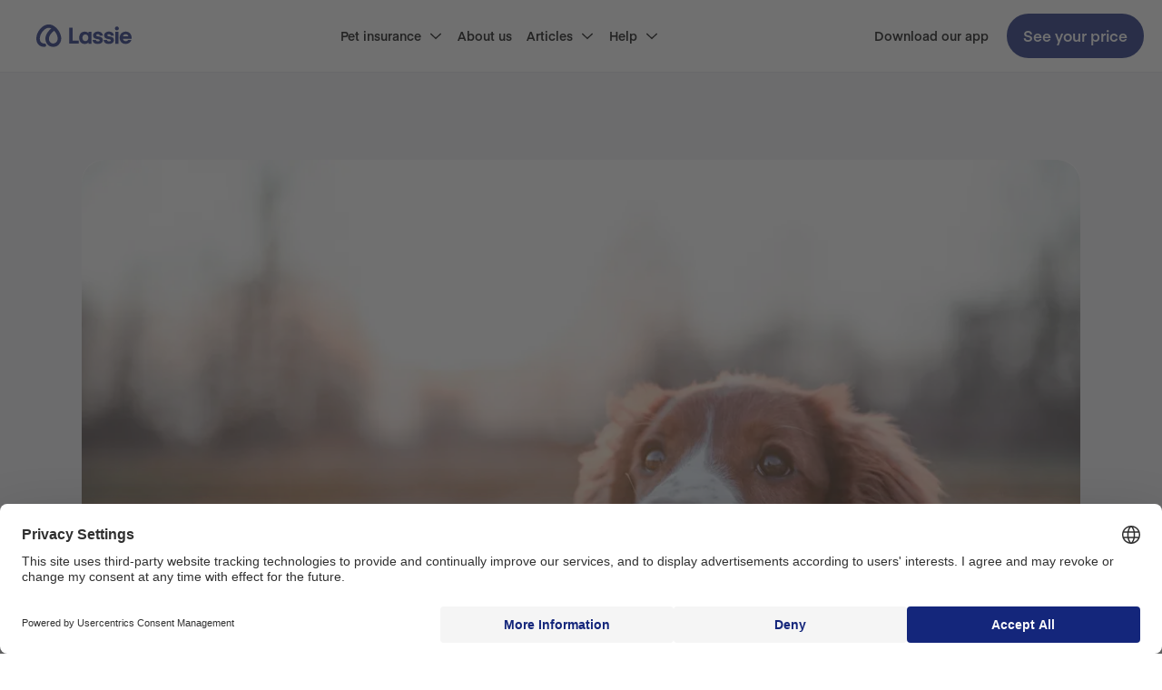

--- FILE ---
content_type: text/html; charset=utf-8
request_url: https://www.lassie.co/en/articles/puppy-stops-listen
body_size: 199353
content:
<!DOCTYPE html><html lang="en"><head><meta charSet="utf-8" data-next-head=""/><meta name="viewport" content="width=device-width" data-next-head=""/><title data-next-head="">Do this when the puppy stops listening to you - Lassie</title><link rel="apple-touch-icon" sizes="180x180" href="/apple-touch-icon.png" data-next-head=""/><link rel="icon" type="image/png" sizes="32x32" href="/favicon-32x32.png" data-next-head=""/><link rel="icon" type="image/png" sizes="16x16" href="/favicon-16x16.png" data-next-head=""/><link rel="manifest" href="/site.webmanifest" data-next-head=""/><link rel="alternate" hrefLang="en-FR" href="https://fr.lassie.co/en/articles/puppy-stops-listen" data-next-head=""/><link rel="alternate" hrefLang="fr-FR" href="https://fr.lassie.co/article/le-chien-n-ecoute-plus" data-next-head=""/><link rel="alternate" hrefLang="en-SE" href="https://www.lassie.co/en/articles/puppy-stops-listen" data-next-head=""/><link rel="alternate" hrefLang="sv-SE" href="https://www.lassie.co/artiklar/valpen-slutar-lyssna" data-next-head=""/><link rel="alternate" hrefLang="en-DE" href="https://de.lassie.co/en/articles/puppy-stops-listen" data-next-head=""/><link rel="alternate" hrefLang="de-DE" href="https://de.lassie.co/artikel/hund-hort-nicht-mehr-zu" data-next-head=""/><link rel="canonical" href="https://www.lassie.co/en/articles/puppy-stops-listen" data-next-head=""/><meta name="description" content="Has your puppy stopped listening to you? Lassie&#x27;s dog trainer gives you the best tips to strengthen your relationship as your puppy becomes more independent." data-next-head=""/><meta property="og:description" content="Has your puppy stopped listening to you? Lassie&#x27;s dog trainer gives you the best tips to strengthen your relationship as your puppy becomes more independent." data-next-head=""/><meta property="og:title" content="Do this when the puppy stops listening to you - Lassie" data-next-head=""/><meta property="og:image" content="https://www.lassie.co/images/hero-image-og.png" data-next-head=""/><meta name="image" content="https://www.lassie.co/images/hero-image-og.png" data-next-head=""/><meta property="og:type" content="website" data-next-head=""/><meta property="og:locale" content="en" data-next-head=""/><meta property="fb:app_id" content="723156671567662" data-next-head=""/><meta name="apple-itunes-app" content="app-id=1533808157, app-argument=lassieapp://articles/2zDDHmy0rIUpFSuJ0bFAkO" data-next-head=""/><meta name="keywords" content="hund, For you and your puppy" data-next-head=""/><meta name="author" content="Linnea Gustafsson" data-next-head=""/><meta property="og:title" content="Do this when the puppy stops listening to you - Lassie" data-next-head=""/><meta property="og:description" content="As your puppy gets older, it will also become more confident and independent. This is a positive development in your puppy&#x27;s personality, even if it can be frustrating at times." data-next-head=""/><meta property="og:url" content="https://www.lassie.co/articles/puppy-stops-listen" data-next-head=""/><meta property="og:image" content="https://images.ctfassets.net/r208a72kad0m/3d8TATDWB76Kh01Pz4aAJw/d5ed8ff869e5cdb2237fb28d070d5ca6/AdobeStock_315634523.jpeg" data-next-head=""/><meta property="og:type" content="article" data-next-head=""/><meta property="fb:app_id" content="723156671567662" data-next-head=""/><meta property="article:published_time" content="2020-12-15T14:48:08.646Z" data-next-head=""/><meta property="article:modified_time" content="2024-04-17T17:28:32.980Z" data-next-head=""/><meta property="article:tag" content="For you and your puppy" data-next-head=""/><link rel="preload" href="/_next/static/media/b673e699a4e6b990-s.p.woff2" as="font" type="font/woff2" crossorigin="anonymous" data-next-font="size-adjust"/><link rel="preload" href="/_next/static/media/b8b7570f9787e9ae-s.p.woff2" as="font" type="font/woff2" crossorigin="anonymous" data-next-font="size-adjust"/><link rel="preload" href="/_next/static/media/3bbb70ab251bf639-s.p.woff2" as="font" type="font/woff2" crossorigin="anonymous" data-next-font="size-adjust"/><link rel="preload" href="/_next/static/css/f0d71118b44c7fde.css" as="style"/><link rel="stylesheet" href="/_next/static/css/f0d71118b44c7fde.css" data-n-g=""/><link rel="preload" href="/_next/static/css/aec6115d487ca80f.css" as="style"/><link rel="stylesheet" href="/_next/static/css/aec6115d487ca80f.css" data-n-p=""/><link rel="preload" href="/_next/static/css/bdf2638c4976570e.css" as="style"/><link rel="stylesheet" href="/_next/static/css/bdf2638c4976570e.css" data-n-p=""/><noscript data-n-css=""></noscript><script defer="" nomodule="" src="/_next/static/chunks/polyfills-42372ed130431b0a.js"></script><script src="/_next/static/chunks/webpack-49e2ddeadc7ce17d.js" defer=""></script><script src="/_next/static/chunks/framework-d5fbdf5171596063.js" defer=""></script><script src="/_next/static/chunks/main-7e73acff69769ff0.js" defer=""></script><script src="/_next/static/chunks/pages/_app-bc00fb03018e1753.js" defer=""></script><script src="/_next/static/chunks/408-bbae24a839dc5f86.js" defer=""></script><script src="/_next/static/chunks/128-d70ceed0c890d693.js" defer=""></script><script src="/_next/static/chunks/682-678c2fbf95eb57c9.js" defer=""></script><script src="/_next/static/chunks/127-d3acdc76f984dd65.js" defer=""></script><script src="/_next/static/chunks/857-a8eb879445903cbb.js" defer=""></script><script src="/_next/static/chunks/15-d0d0a3cf3b2087db.js" defer=""></script><script src="/_next/static/chunks/625-2c5628b843e89161.js" defer=""></script><script src="/_next/static/chunks/pages/%5B%5B...slug%5D%5D-6b533b64aa190f5f.js" defer=""></script><script src="/_next/static/AjiPKmpPjpIKx4JQ2gnzr/_buildManifest.js" defer=""></script><script src="/_next/static/AjiPKmpPjpIKx4JQ2gnzr/_ssgManifest.js" defer=""></script><style id="__jsx-4148426244">:root{--font-eina:'eina', 'eina Fallback';--font-eina-bold:'einaSemiBold', 'einaSemiBold Fallback';--font-eina-semi-bold:'einaSemiBold', 'einaSemiBold Fallback'}</style></head><body><div id="__next"><div class="app __variable_1dcf26 __variable_bb3067 __variable_b18140"><!--$--><!--/$--><div><link rel="preconnect" href="https://www.googletagmanager.com"/><noscript><iframe src="https://www.googletagmanager.com/ns.html?id=GTM-TV3V99V" height="0" width="0" style="display:none;visibility:hidden"></iframe></noscript><header class="Header_container__3JNoS"><div class="Header_content__Hg4sZ"><a class="Header_flex__zPyk0" href="/en"><img alt="Lassie" loading="lazy" width="105" height="27" decoding="async" data-nimg="1" class="Header_logo__1FRrW" style="color:transparent" src="/images/logo-with-name.svg"/></a><div class="Header_mobileContainer__1riAB"><button class="Hamburger_container__uE_Yp" aria-label="a11y.signup.toggle_menu "><div style="transform:translate(0) rotate(0)" class="Hamburger_bar__2FpFY Hamburger_barTop__Qiy62"></div><div style="transform:translate(0) rotate(0)" class="Hamburger_bar__2FpFY Hamburger_barBottom__Yf7z_"></div></button><div class="Mobile_backdrop__gfUMJ"></div><div class="Mobile_mobilePanel__AMDua"><nav class="Mobile_wrapper__2vpei"><div class="Accordion_accordion__arZ0T" data-reach-accordion=""><div class="Accordion_accordionItem__kA3ie" data-reach-accordion-item="" data-state="open"><button aria-controls="panel--:Rn9t6:---1" aria-expanded="true" class="Accordion_accordionTitle__tVs6S undefined" data-reach-accordion-button="" data-state="open" id="button--:Rn9t6:---1"><span class="typography_body2__yalUk Accordion_titleText__PEgjN"><strong>Pet insurance</strong></span><div class="IconFrame_frame__0fRDy Accordion_iconChevron__Yt4fV"><svg xmlns="http://www.w3.org/2000/svg" fill="none" viewBox="0 0 24 24" width="16" height="16" color="#14267B"><path fill="#14267B" fill-rule="evenodd" d="M19.212 16.678a1.08 1.08 0 0 0 1.48 0 .98.98 0 0 0 .021-1.406l-7.205-6.849L12.018 7 10.52 8.416l-7.212 6.862a.98.98 0 0 0-.022 1.41 1.087 1.087 0 0 0 1.505.02l7.226-6.868z" clip-rule="evenodd"></path></svg></div></button><div role="region" aria-labelledby="button--:Rn9t6:---1" class="Accordion_accordionPanel__XaFdw" aria-hidden="false" style="max-height:0" data-reach-accordion-panel="" data-state="open" id="panel--:Rn9t6:---1"><div class="Accordion_contentWrapper__oc2tF"><a href="/en/hundforsakring"><span class="typography_body3__hFjue Mobile_menuLink__7weGz"><strong>Dog insurance</strong></span></a><a href="/en/kattforsakring"><span class="typography_body3__hFjue Mobile_menuLink__7weGz"><strong>Cat insurance</strong></span></a><a href="/en/tryggstart"><span class="typography_body3__hFjue Mobile_menuLink__7weGz"><strong>Puppy + kitten insurance</strong></span></a><a href="/en/uppfodarforsakring"><span class="typography_body3__hFjue Mobile_menuLink__7weGz"><strong>Breeders&#x27; insurance</strong></span></a><a href="/en/in-case-of-injury"><span class="typography_body3__hFjue Mobile_menuLink__7weGz"><strong>In case of injury</strong></span></a><a href="/en/jamfor-djurforsakring"><span class="typography_body3__hFjue Mobile_menuLink__7weGz"><strong>Compare pet insurance</strong></span></a><a href="/en/lassieappen"><span class="typography_body3__hFjue Mobile_menuLink__7weGz"><strong>Our app</strong></span></a><a href="/en/buddy-discount"><span class="typography_body3__hFjue Mobile_menuLink__7weGz"><strong> Buddy discount</strong></span></a></div></div></div></div><a href="/en/om-oss"><span class="typography_body2__yalUk Mobile_topLevelLink__SPXdN"><strong>About us</strong></span></a><div class="Accordion_accordion__arZ0T" data-reach-accordion=""><div class="Accordion_accordionItem__kA3ie" data-reach-accordion-item="" data-state="open"><button aria-controls="panel--:R1n9t6:---1" aria-expanded="true" class="Accordion_accordionTitle__tVs6S undefined" data-reach-accordion-button="" data-state="open" id="button--:R1n9t6:---1"><span class="typography_body2__yalUk Accordion_titleText__PEgjN"><strong>Articles</strong></span><div class="IconFrame_frame__0fRDy Accordion_iconChevron__Yt4fV"><svg xmlns="http://www.w3.org/2000/svg" fill="none" viewBox="0 0 24 24" width="16" height="16" color="#14267B"><path fill="#14267B" fill-rule="evenodd" d="M19.212 16.678a1.08 1.08 0 0 0 1.48 0 .98.98 0 0 0 .021-1.406l-7.205-6.849L12.018 7 10.52 8.416l-7.212 6.862a.98.98 0 0 0-.022 1.41 1.087 1.087 0 0 0 1.505.02l7.226-6.868z" clip-rule="evenodd"></path></svg></div></button><div role="region" aria-labelledby="button--:R1n9t6:---1" class="Accordion_accordionPanel__XaFdw" aria-hidden="false" style="max-height:0" data-reach-accordion-panel="" data-state="open" id="panel--:R1n9t6:---1"><div class="Accordion_contentWrapper__oc2tF"><a href="/en/articles/essentials"><span class="typography_body3__hFjue Mobile_menuLink__7weGz"><strong>Essentials</strong></span></a><div><span class="typography_body4__i6UrF Mobile_categoryHeader__HMnv3"><strong>Dog</strong></span><a href="/en/articles/dog/puppy"><span class="typography_body3__hFjue Mobile_menuLink__7weGz"><strong>For you with a puppy</strong></span></a><a href="/en/articles/dog/training"><span class="typography_body3__hFjue Mobile_menuLink__7weGz"><strong>Training</strong></span></a><a href="/en/articles/dog/nursing"><span class="typography_body3__hFjue Mobile_menuLink__7weGz"><strong>Nursing</strong></span></a><a href="/en/articles/dog/health"><span class="typography_body3__hFjue Mobile_menuLink__7weGz"><strong>Health</strong></span></a><a href="/en/articles/dog/dog-breeds"><span class="typography_body3__hFjue Mobile_menuLink__7weGz"><strong>Dog breeds</strong></span></a></div><div><span class="typography_body4__i6UrF Mobile_categoryHeader__HMnv3"><strong>Cat</strong></span><a href="/en/articles/cat/new-cat-owner"><span class="typography_body3__hFjue Mobile_menuLink__7weGz"><strong>New cat owner</strong></span></a><a href="/en/articles/cat/cats-health"><span class="typography_body3__hFjue Mobile_menuLink__7weGz"><strong>Cat Health</strong></span></a><a href="/en/articles/cat/cats-behavior"><span class="typography_body3__hFjue Mobile_menuLink__7weGz"><strong>Cats&#x27; behaviour</strong></span></a><a href="/en/articles/cat/cat-breeds"><span class="typography_body3__hFjue Mobile_menuLink__7weGz"><strong>Cat breeds</strong></span></a></div></div></div></div></div><div class="Accordion_accordion__arZ0T" data-reach-accordion=""><div class="Accordion_accordionItem__kA3ie" data-reach-accordion-item="" data-state="open"><button aria-controls="panel--:R279t6:---1" aria-expanded="true" class="Accordion_accordionTitle__tVs6S undefined" data-reach-accordion-button="" data-state="open" id="button--:R279t6:---1"><span class="typography_body2__yalUk Accordion_titleText__PEgjN"><strong>Help</strong></span><div class="IconFrame_frame__0fRDy Accordion_iconChevron__Yt4fV"><svg xmlns="http://www.w3.org/2000/svg" fill="none" viewBox="0 0 24 24" width="16" height="16" color="#14267B"><path fill="#14267B" fill-rule="evenodd" d="M19.212 16.678a1.08 1.08 0 0 0 1.48 0 .98.98 0 0 0 .021-1.406l-7.205-6.849L12.018 7 10.52 8.416l-7.212 6.862a.98.98 0 0 0-.022 1.41 1.087 1.087 0 0 0 1.505.02l7.226-6.868z" clip-rule="evenodd"></path></svg></div></button><div role="region" aria-labelledby="button--:R279t6:---1" class="Accordion_accordionPanel__XaFdw" aria-hidden="false" style="max-height:0" data-reach-accordion-panel="" data-state="open" id="panel--:R279t6:---1"><div class="Accordion_contentWrapper__oc2tF"><a href="/en/faq"><span class="typography_body3__hFjue Mobile_menuLink__7weGz"><strong>FAQ</strong></span></a><a href="/en/kontakta-oss"><span class="typography_body3__hFjue Mobile_menuLink__7weGz"><strong>Customer support</strong></span></a><a href="/en/telesales-sweden"><span class="typography_body3__hFjue Mobile_menuLink__7weGz"><strong>Book call</strong></span></a></div></div></div></div><a href="/en/lassieappen"><span class="typography_body2__yalUk Mobile_topLevelLink__SPXdN"><strong>Download our app</strong></span></a><div class="Mobile_bottomSectionLinks__uZTOq"><div class="LanguageSelector_wrapper__lTRTj"><span style="border:0;clip:rect(0 0 0 0);height:1px;margin:-1px;overflow:hidden;padding:0;position:absolute;width:1px;white-space:nowrap;word-wrap:normal"><div id="downshift-:Rv9t6:-label" for="downshift-:Rv9t6:-toggle-button">Language</div></span><ul id="downshift-:Rv9t6:-menu" role="listbox" aria-labelledby="downshift-:Rv9t6:-label" class="LanguageSelector_listContainer__dxR78"></ul><button class="LanguageSelector_toggleButton__2Gi0n" aria-label="toggle menu" aria-activedescendant="" aria-controls="downshift-:Rv9t6:-menu" aria-expanded="false" aria-haspopup="listbox" aria-labelledby="downshift-:Rv9t6:-label" id="downshift-:Rv9t6:-toggle-button" role="combobox" tabindex="0"><div class="LanguageSelector_valueContainer__jKzPU"><img alt="" loading="lazy" width="24" height="24" decoding="async" data-nimg="1" style="color:transparent;margin-inline-end:8px" src="/images/flags/sv.svg"/><span class="typography_body2__yalUk"><strong>Sverige · English</strong></span></div><div class="LanguageSelector_icon__0tj2h"><svg xmlns="http://www.w3.org/2000/svg" fill="none" viewBox="0 0 24 24" width="16" height="16" color="#D1D1D1"><path fill="#D1D1D1" fill-rule="evenodd" d="M4.788 7.322a1.08 1.08 0 0 0-1.48 0 .98.98 0 0 0-.021 1.406l7.205 6.849L11.982 17l1.497-1.416 7.212-6.862a.98.98 0 0 0 .021-1.41 1.087 1.087 0 0 0-1.504-.02l-7.226 6.868z" clip-rule="evenodd"></path></svg></div></button></div><div style="height:24px;flex:0 0 auto"></div><style>
          .calendly-overlay {
            z-index: 2147483011 !important;
          }
          
          .calendly-popup-close {
            filter: invert(1) !important;
            top: 15px !important;
          }

          @media (min-width: 768px) {
            .calendly-popup-close {
              background-color: black !important;
              background-size: 19px !important;
              background-position: center !important;
              border-radius: 50%;
              height: 50px !important;
              width: 50px !important; 
              top: 15px !important;
            }
          }
          
          @media (max-width: 767px) {
            .calendly-overlay {
              background: white !important;
              z-index:9999999999;
            }
          }

          @media (max-width: 649px) {
            .calendly-close-overlay {
              background: white!important;
            }
          }
          </style><link href="https://assets.calendly.com/assets/external/widget.css" rel="stylesheet"/><style></style><button disabled="" tabindex="0" class="Button_button__ONThi Button_sizeBig__qrvKA Button_radiusBig__UEt3k Button_disabled__C73hA" style="background-color:#E2EBFF"><div class="Flex_flexRow__kOgOd" style="justify-content:center;padding-left:16px;padding-right:16px"><div class="Button_loadingContainer__E_CtZ" style="opacity:1;transition:all 200ms ease-in-out"><div class="Flex_flexRow__kOgOd" style="justify-content:center;align-items:center"><div style="display:flex;justify-content:center;align-items:center;height:24px;width:24px"><img alt="loading" loading="lazy" width="20" height="20" decoding="async" data-nimg="1" style="color:transparent" srcSet="/_next/image?url=%2F_next%2Fstatic%2Fmedia%2Flassie_loader_white_128.0b8e8cb5.gif&amp;w=32&amp;q=75 1x, /_next/image?url=%2F_next%2Fstatic%2Fmedia%2Flassie_loader_white_128.0b8e8cb5.gif&amp;w=48&amp;q=75 2x" src="/_next/image?url=%2F_next%2Fstatic%2Fmedia%2Flassie_loader_white_128.0b8e8cb5.gif&amp;w=48&amp;q=75"/></div></div></div><div class="Flex_flexRow__kOgOd" style="justify-content:center;opacity:0;transition:all 200ms ease-in-out"><span class="typography_body2__yalUk" style="color:#D1D1D1"><strong>Schedule a call</strong></span></div></div></button><button tabindex="0" class="Button_button__ONThi Button_sizeBig__qrvKA Button_variantDefault__g8JRj Button_radiusBig__UEt3k Mobile_signupButton__qrjwH"><div class="Flex_flexRow__kOgOd" style="justify-content:center;padding-left:16px;padding-right:16px"><div class="Flex_flexRow__kOgOd" style="justify-content:center;opacity:1;transition:all 200ms ease-in-out"><span class="typography_body2__yalUk" style="color:#FFFFFF"><strong>See your price</strong></span></div></div></button></div></nav></div></div><div class="Header_desktopContainer__wYhez"><nav class="styles_wrapper__2eaXL"><button aria-haspopup="true" aria-controls="menu--:R1dt6:" class="styles_topLevelItem__Xtbr_" id="menu-button--menu--:R1dt6:" type="button" data-reach-menu-button=""><span class="typography_body3__hFjue" style="text-wrap:nowrap"><strong>Pet insurance</strong></span><div class="styles_iconWrapper__Lge50"><svg xmlns="http://www.w3.org/2000/svg" fill="none" viewBox="0 0 24 24" width="16" height="16" color="currentColor"><path fill="currentColor" fill-rule="evenodd" d="M4.788 7.322a1.08 1.08 0 0 0-1.48 0 .98.98 0 0 0-.021 1.406l7.205 6.849L11.982 17l1.497-1.416 7.212-6.862a.98.98 0 0 0 .021-1.41 1.087 1.087 0 0 0-1.504-.02l-7.226 6.868z" clip-rule="evenodd"></path></svg></div></button><a class="styles_topLevelItem__Xtbr_" href="/en/om-oss"><span class="typography_body3__hFjue" style="text-wrap:nowrap"><strong>About us</strong></span></a><button aria-haspopup="true" aria-controls="menu--:R3dt6:" class="styles_topLevelItem__Xtbr_" id="menu-button--menu--:R3dt6:" type="button" data-reach-menu-button=""><span class="typography_body3__hFjue" style="text-wrap:nowrap"><strong>Articles</strong></span><div class="styles_iconWrapper__Lge50"><svg xmlns="http://www.w3.org/2000/svg" fill="none" viewBox="0 0 24 24" width="16" height="16" color="currentColor"><path fill="currentColor" fill-rule="evenodd" d="M4.788 7.322a1.08 1.08 0 0 0-1.48 0 .98.98 0 0 0-.021 1.406l7.205 6.849L11.982 17l1.497-1.416 7.212-6.862a.98.98 0 0 0 .021-1.41 1.087 1.087 0 0 0-1.504-.02l-7.226 6.868z" clip-rule="evenodd"></path></svg></div></button><button aria-haspopup="true" aria-controls="menu--:R4dt6:" class="styles_topLevelItem__Xtbr_" id="menu-button--menu--:R4dt6:" type="button" data-reach-menu-button=""><span class="typography_body3__hFjue" style="text-wrap:nowrap"><strong>Help</strong></span><div class="styles_iconWrapper__Lge50"><svg xmlns="http://www.w3.org/2000/svg" fill="none" viewBox="0 0 24 24" width="16" height="16" color="currentColor"><path fill="currentColor" fill-rule="evenodd" d="M4.788 7.322a1.08 1.08 0 0 0-1.48 0 .98.98 0 0 0-.021 1.406l7.205 6.849L11.982 17l1.497-1.416 7.212-6.862a.98.98 0 0 0 .021-1.41 1.087 1.087 0 0 0-1.504-.02l-7.226 6.868z" clip-rule="evenodd"></path></svg></div></button></nav></div><div class="Header_desktopContainer__wYhez"><a class="styles_topLevelItem__Xtbr_" href="/en/lassieappen"><span class="typography_body3__hFjue" style="text-wrap:nowrap"><strong>Download our app</strong></span></a><a class="Header_linkButton___x6VQ" href="/en/signup">See your price</a></div></div></header><main class="Layout_container__JuY_k"><div class="Article_container__GZYPE"><main class="Article_main__6vZZt"><article class="Article_article__fWI7b"><img alt="" loading="lazy" width="1200" height="1200" decoding="async" data-nimg="1" class="ContentfulMedia_media__CiFfV ContentfulMedia_header__g34Bz" style="color:transparent" sizes="1200px" srcSet="/_next/image?url=https%3A%2F%2Fimages.ctfassets.net%2Fr208a72kad0m%2F3d8TATDWB76Kh01Pz4aAJw%2Fd5ed8ff869e5cdb2237fb28d070d5ca6%2FAdobeStock_315634523.jpeg&amp;w=16&amp;q=75 16w, /_next/image?url=https%3A%2F%2Fimages.ctfassets.net%2Fr208a72kad0m%2F3d8TATDWB76Kh01Pz4aAJw%2Fd5ed8ff869e5cdb2237fb28d070d5ca6%2FAdobeStock_315634523.jpeg&amp;w=32&amp;q=75 32w, /_next/image?url=https%3A%2F%2Fimages.ctfassets.net%2Fr208a72kad0m%2F3d8TATDWB76Kh01Pz4aAJw%2Fd5ed8ff869e5cdb2237fb28d070d5ca6%2FAdobeStock_315634523.jpeg&amp;w=48&amp;q=75 48w, /_next/image?url=https%3A%2F%2Fimages.ctfassets.net%2Fr208a72kad0m%2F3d8TATDWB76Kh01Pz4aAJw%2Fd5ed8ff869e5cdb2237fb28d070d5ca6%2FAdobeStock_315634523.jpeg&amp;w=64&amp;q=75 64w, /_next/image?url=https%3A%2F%2Fimages.ctfassets.net%2Fr208a72kad0m%2F3d8TATDWB76Kh01Pz4aAJw%2Fd5ed8ff869e5cdb2237fb28d070d5ca6%2FAdobeStock_315634523.jpeg&amp;w=96&amp;q=75 96w, /_next/image?url=https%3A%2F%2Fimages.ctfassets.net%2Fr208a72kad0m%2F3d8TATDWB76Kh01Pz4aAJw%2Fd5ed8ff869e5cdb2237fb28d070d5ca6%2FAdobeStock_315634523.jpeg&amp;w=128&amp;q=75 128w, /_next/image?url=https%3A%2F%2Fimages.ctfassets.net%2Fr208a72kad0m%2F3d8TATDWB76Kh01Pz4aAJw%2Fd5ed8ff869e5cdb2237fb28d070d5ca6%2FAdobeStock_315634523.jpeg&amp;w=256&amp;q=75 256w, /_next/image?url=https%3A%2F%2Fimages.ctfassets.net%2Fr208a72kad0m%2F3d8TATDWB76Kh01Pz4aAJw%2Fd5ed8ff869e5cdb2237fb28d070d5ca6%2FAdobeStock_315634523.jpeg&amp;w=384&amp;q=75 384w, /_next/image?url=https%3A%2F%2Fimages.ctfassets.net%2Fr208a72kad0m%2F3d8TATDWB76Kh01Pz4aAJw%2Fd5ed8ff869e5cdb2237fb28d070d5ca6%2FAdobeStock_315634523.jpeg&amp;w=640&amp;q=75 640w, /_next/image?url=https%3A%2F%2Fimages.ctfassets.net%2Fr208a72kad0m%2F3d8TATDWB76Kh01Pz4aAJw%2Fd5ed8ff869e5cdb2237fb28d070d5ca6%2FAdobeStock_315634523.jpeg&amp;w=750&amp;q=75 750w, /_next/image?url=https%3A%2F%2Fimages.ctfassets.net%2Fr208a72kad0m%2F3d8TATDWB76Kh01Pz4aAJw%2Fd5ed8ff869e5cdb2237fb28d070d5ca6%2FAdobeStock_315634523.jpeg&amp;w=828&amp;q=75 828w, /_next/image?url=https%3A%2F%2Fimages.ctfassets.net%2Fr208a72kad0m%2F3d8TATDWB76Kh01Pz4aAJw%2Fd5ed8ff869e5cdb2237fb28d070d5ca6%2FAdobeStock_315634523.jpeg&amp;w=1080&amp;q=75 1080w, /_next/image?url=https%3A%2F%2Fimages.ctfassets.net%2Fr208a72kad0m%2F3d8TATDWB76Kh01Pz4aAJw%2Fd5ed8ff869e5cdb2237fb28d070d5ca6%2FAdobeStock_315634523.jpeg&amp;w=1200&amp;q=75 1200w, /_next/image?url=https%3A%2F%2Fimages.ctfassets.net%2Fr208a72kad0m%2F3d8TATDWB76Kh01Pz4aAJw%2Fd5ed8ff869e5cdb2237fb28d070d5ca6%2FAdobeStock_315634523.jpeg&amp;w=1920&amp;q=75 1920w, /_next/image?url=https%3A%2F%2Fimages.ctfassets.net%2Fr208a72kad0m%2F3d8TATDWB76Kh01Pz4aAJw%2Fd5ed8ff869e5cdb2237fb28d070d5ca6%2FAdobeStock_315634523.jpeg&amp;w=2048&amp;q=75 2048w, /_next/image?url=https%3A%2F%2Fimages.ctfassets.net%2Fr208a72kad0m%2F3d8TATDWB76Kh01Pz4aAJw%2Fd5ed8ff869e5cdb2237fb28d070d5ca6%2FAdobeStock_315634523.jpeg&amp;w=3840&amp;q=75 3840w" src="/_next/image?url=https%3A%2F%2Fimages.ctfassets.net%2Fr208a72kad0m%2F3d8TATDWB76Kh01Pz4aAJw%2Fd5ed8ff869e5cdb2237fb28d070d5ca6%2FAdobeStock_315634523.jpeg&amp;w=3840&amp;q=75"/><section class="Article_articleText__FmV4O"><h1 class="typography_h1__lTvaG">Do this when the puppy stops listening to you</h1><div style="height:16px;flex:0 0 auto"></div><div><p class="typography_body2__yalUk" style="color:#535457">As your puppy gets older, it will also become more confident and independent. This is a positive development in your puppy&#x27;s personality, even if it can be frustrating at times. Your puppy will become more curious about its surroundings and venture further away from you to discover things on its own.</p><h2 class="typography_h2__nI7Dv"><strong>The puppy&#x27;s attention shifts</strong></h2><p class="typography_body2__yalUk" style="color:#535457">Things that smell good, look funny or make exciting sounds will attract the puppy&#x27;s attention and if you don&#x27;t seem to want to go with the puppy to investigate, then it will have to go on its own. The puppy may also look at you with a very quizzical look when you ask it to sit down, for example. &quot;What does that mean?&quot; it may seem to think. Or it may refuse to even lift its nose from the ground when you stand and call it hoarse, wondering why the puppy, who last week was the best at calling you in, is now totally ignoring you.</p><p class="typography_body2__yalUk" style="color:#535457">For the vast majority of puppies, this development begins with daring more on their own from about 12 weeks of age. Some puppies become very poor listeners in the process, for others this period comes instead in conjunction with physical sexual maturation which usually occurs around 7-10 months of age.</p><h2 class="typography_h2__nI7Dv"><strong>This is not the &quot;age of defiance&quot;</strong></h2><p class="typography_body2__yalUk" style="color:#535457">It is perfectly normal for the puppy to listen less during these periods and although many call it the &quot;age of defiance&quot;, it has nothing to do with defiance. Your puppy is not choosing to disobey you to spite you. Dogs do what pays, has high value or is fun and if you neither reward the puppy for desired behaviors nor engage in the relationship, the puppy will choose everything else over you.</p><p class="typography_body2__yalUk" style="color:#535457">In addition to taking puppy classes, which you may be doing by now, there are very simple things you can do at home to strengthen the relationship with the puppy.</p><h2 class="typography_h2__nI7Dv"><strong>Other things you can do to strengthen your relationship</strong></h2><ul class="RichText_ul__X1YL3"><li><p class="typography_body2__yalUk" style="color:#535457">Tell the puppy when it is doing the right thing. Be happy. Reward with a treat, toy or trick or treat with you. Use your voice and body to show how you feel.</p></li><li><p class="typography_body2__yalUk" style="color:#535457">Engage with the puppy when you are out together. Of course, it needs to be left alone to fend for itself, but don&#x27;t let walks and walks become two individuals pulling in opposite directions without communicating at all, but stop in several places and come up with little activities. It can be as simple as practicing sit and lie down, suddenly diving into the bushes and &quot;finding&quot; some treats in there(which the dog can taste when it comes to see what you are doing), hiding behind a tree or similar and letting the puppy look for you. The puppy will definitely be more inclined to keep an eye on you if you are a bit unpredictable and change direction, if you ignore the paths in the woods and go out into the countryside instead, and if you offer fun activities here and there.</p></li><li><p class="typography_body2__yalUk" style="color:#535457">Have rules and be consistent. If your puppy always has to make eye contact and wait for &quot;please&quot; before going out the gate, this will become the norm and after a while it will wait inside if you forget to tell it to go outside. If instead you only request contact before it goes out once in a while, it will be surprised those times and run straight out if you don&#x27;t stop it.</p></li></ul><div style="height:16px;flex:0 0 auto"></div></div></section><section><div class="Article_downloadApp__6Q6TF"><img alt="Our app" loading="lazy" width="400" height="558" decoding="async" data-nimg="1" style="color:transparent;height:auto" sizes="(min-width: 500px) 200px, (min-width: 768px) 400px" srcSet="/_next/image?url=%2F_next%2Fstatic%2Fmedia%2Fapp-phone-example-swe.ff24019d.webp&amp;w=16&amp;q=75 16w, /_next/image?url=%2F_next%2Fstatic%2Fmedia%2Fapp-phone-example-swe.ff24019d.webp&amp;w=32&amp;q=75 32w, /_next/image?url=%2F_next%2Fstatic%2Fmedia%2Fapp-phone-example-swe.ff24019d.webp&amp;w=48&amp;q=75 48w, /_next/image?url=%2F_next%2Fstatic%2Fmedia%2Fapp-phone-example-swe.ff24019d.webp&amp;w=64&amp;q=75 64w, /_next/image?url=%2F_next%2Fstatic%2Fmedia%2Fapp-phone-example-swe.ff24019d.webp&amp;w=96&amp;q=75 96w, /_next/image?url=%2F_next%2Fstatic%2Fmedia%2Fapp-phone-example-swe.ff24019d.webp&amp;w=128&amp;q=75 128w, /_next/image?url=%2F_next%2Fstatic%2Fmedia%2Fapp-phone-example-swe.ff24019d.webp&amp;w=256&amp;q=75 256w, /_next/image?url=%2F_next%2Fstatic%2Fmedia%2Fapp-phone-example-swe.ff24019d.webp&amp;w=384&amp;q=75 384w, /_next/image?url=%2F_next%2Fstatic%2Fmedia%2Fapp-phone-example-swe.ff24019d.webp&amp;w=640&amp;q=75 640w, /_next/image?url=%2F_next%2Fstatic%2Fmedia%2Fapp-phone-example-swe.ff24019d.webp&amp;w=750&amp;q=75 750w, /_next/image?url=%2F_next%2Fstatic%2Fmedia%2Fapp-phone-example-swe.ff24019d.webp&amp;w=828&amp;q=75 828w, /_next/image?url=%2F_next%2Fstatic%2Fmedia%2Fapp-phone-example-swe.ff24019d.webp&amp;w=1080&amp;q=75 1080w, /_next/image?url=%2F_next%2Fstatic%2Fmedia%2Fapp-phone-example-swe.ff24019d.webp&amp;w=1200&amp;q=75 1200w, /_next/image?url=%2F_next%2Fstatic%2Fmedia%2Fapp-phone-example-swe.ff24019d.webp&amp;w=1920&amp;q=75 1920w, /_next/image?url=%2F_next%2Fstatic%2Fmedia%2Fapp-phone-example-swe.ff24019d.webp&amp;w=2048&amp;q=75 2048w, /_next/image?url=%2F_next%2Fstatic%2Fmedia%2Fapp-phone-example-swe.ff24019d.webp&amp;w=3840&amp;q=75 3840w" src="/_next/image?url=%2F_next%2Fstatic%2Fmedia%2Fapp-phone-example-swe.ff24019d.webp&amp;w=3840&amp;q=75"/><div class="Article_downloadAppText__XzRW4"><h3 class="typography_h3__iPrbx">Level Up Your Pet Care Game: Get Our FREE App Now!</h3><span class="typography_body2__yalUk">Packed with 300+ articles by certified vets and pet experts, our app it&#x27;s your go-to resource for personalised advice on caring for your cat or dog. The more you learn, the happier and healthier your furry friend becomes and the more points you&#x27;ll earn for exclusive discounts on Lassie products. Your pet&#x27;s well-being is just a tap away!  📲🐾</span></div></div><div class="Article_appStoreIcons__O4dS9"><div class="StoreIcon_container__MDBOC"><a href="https://apps.apple.com/se/app/lassie/id1533808157"><img alt="Appstore" loading="lazy" width="150" height="50" decoding="async" data-nimg="1" style="color:transparent;max-width:100%;height:auto" srcSet="/_next/image?url=%2F_next%2Fstatic%2Fmedia%2FappstoreEn.ce92a977.webp&amp;w=256&amp;q=75 1x, /_next/image?url=%2F_next%2Fstatic%2Fmedia%2FappstoreEn.ce92a977.webp&amp;w=384&amp;q=75 2x" src="/_next/image?url=%2F_next%2Fstatic%2Fmedia%2FappstoreEn.ce92a977.webp&amp;w=384&amp;q=75"/></a><div style="width:8px;flex:0 0 auto"></div><a href="https://play.google.com/store/apps/details?id=com.teamlassie.lassieapp"><img alt="Google Play" loading="lazy" width="168" height="50" decoding="async" data-nimg="1" style="color:transparent;object-fit:cover;max-width:100%;height:auto" srcSet="/_next/image?url=%2F_next%2Fstatic%2Fmedia%2FgoogleplayEn.4d4ce441.webp&amp;w=256&amp;q=75 1x, /_next/image?url=%2F_next%2Fstatic%2Fmedia%2FgoogleplayEn.4d4ce441.webp&amp;w=384&amp;q=75 2x" src="/_next/image?url=%2F_next%2Fstatic%2Fmedia%2FgoogleplayEn.4d4ce441.webp&amp;w=384&amp;q=75"/></a></div></div></section><script type="application/ld+json">{"@context":"https://schema.org","@type":"Article","headline":"Do this when the puppy stops listening to you","description":"As your puppy gets older, it will also become more confident and independent. This is a positive development in your puppy's personality, even if it can be frustrating at times.","image":["https://images.ctfassets.net/r208a72kad0m/3d8TATDWB76Kh01Pz4aAJw/d5ed8ff869e5cdb2237fb28d070d5ca6/AdobeStock_315634523.jpeg"],"datePublished":"2020-12-15T14:48:08.646Z","dateModified":"2024-04-17T17:28:32.980Z","author":{"@type":"Person","name":"Linnea Gustafsson"}}</script><div style="height:64px;flex:0 0 auto"></div></article><div style="height:64px;flex:0 0 auto"></div><section class="Article_latestArticlesContainer__geuab"><h3 class="typography_h3__iPrbx">More articles</h3><div style="height:24px;flex:0 0 auto"></div><div class="Article_latestArticles__zZaP_"><div class="Container_wrapper__fhMzY"><a href="/en/articles/puppy-feed"><div class="ArticleCard_cardContainer__Fmlvd"><img alt="" loading="lazy" width="1200" height="1200" decoding="async" data-nimg="1" class="ContentfulMedia_media__CiFfV ContentfulMedia_header__g34Bz" style="color:transparent" sizes="370px" srcSet="/_next/image?url=https%3A%2F%2Fimages.ctfassets.net%2Fr208a72kad0m%2F28hrd76TF0HDGlNyNmO2rE%2F1c72920414f5a71bf6d6739e8063669c%2FAdobeStock_237255740.jpeg&amp;w=16&amp;q=75 16w, /_next/image?url=https%3A%2F%2Fimages.ctfassets.net%2Fr208a72kad0m%2F28hrd76TF0HDGlNyNmO2rE%2F1c72920414f5a71bf6d6739e8063669c%2FAdobeStock_237255740.jpeg&amp;w=32&amp;q=75 32w, /_next/image?url=https%3A%2F%2Fimages.ctfassets.net%2Fr208a72kad0m%2F28hrd76TF0HDGlNyNmO2rE%2F1c72920414f5a71bf6d6739e8063669c%2FAdobeStock_237255740.jpeg&amp;w=48&amp;q=75 48w, /_next/image?url=https%3A%2F%2Fimages.ctfassets.net%2Fr208a72kad0m%2F28hrd76TF0HDGlNyNmO2rE%2F1c72920414f5a71bf6d6739e8063669c%2FAdobeStock_237255740.jpeg&amp;w=64&amp;q=75 64w, /_next/image?url=https%3A%2F%2Fimages.ctfassets.net%2Fr208a72kad0m%2F28hrd76TF0HDGlNyNmO2rE%2F1c72920414f5a71bf6d6739e8063669c%2FAdobeStock_237255740.jpeg&amp;w=96&amp;q=75 96w, /_next/image?url=https%3A%2F%2Fimages.ctfassets.net%2Fr208a72kad0m%2F28hrd76TF0HDGlNyNmO2rE%2F1c72920414f5a71bf6d6739e8063669c%2FAdobeStock_237255740.jpeg&amp;w=128&amp;q=75 128w, /_next/image?url=https%3A%2F%2Fimages.ctfassets.net%2Fr208a72kad0m%2F28hrd76TF0HDGlNyNmO2rE%2F1c72920414f5a71bf6d6739e8063669c%2FAdobeStock_237255740.jpeg&amp;w=256&amp;q=75 256w, /_next/image?url=https%3A%2F%2Fimages.ctfassets.net%2Fr208a72kad0m%2F28hrd76TF0HDGlNyNmO2rE%2F1c72920414f5a71bf6d6739e8063669c%2FAdobeStock_237255740.jpeg&amp;w=384&amp;q=75 384w, /_next/image?url=https%3A%2F%2Fimages.ctfassets.net%2Fr208a72kad0m%2F28hrd76TF0HDGlNyNmO2rE%2F1c72920414f5a71bf6d6739e8063669c%2FAdobeStock_237255740.jpeg&amp;w=640&amp;q=75 640w, /_next/image?url=https%3A%2F%2Fimages.ctfassets.net%2Fr208a72kad0m%2F28hrd76TF0HDGlNyNmO2rE%2F1c72920414f5a71bf6d6739e8063669c%2FAdobeStock_237255740.jpeg&amp;w=750&amp;q=75 750w, /_next/image?url=https%3A%2F%2Fimages.ctfassets.net%2Fr208a72kad0m%2F28hrd76TF0HDGlNyNmO2rE%2F1c72920414f5a71bf6d6739e8063669c%2FAdobeStock_237255740.jpeg&amp;w=828&amp;q=75 828w, /_next/image?url=https%3A%2F%2Fimages.ctfassets.net%2Fr208a72kad0m%2F28hrd76TF0HDGlNyNmO2rE%2F1c72920414f5a71bf6d6739e8063669c%2FAdobeStock_237255740.jpeg&amp;w=1080&amp;q=75 1080w, /_next/image?url=https%3A%2F%2Fimages.ctfassets.net%2Fr208a72kad0m%2F28hrd76TF0HDGlNyNmO2rE%2F1c72920414f5a71bf6d6739e8063669c%2FAdobeStock_237255740.jpeg&amp;w=1200&amp;q=75 1200w, /_next/image?url=https%3A%2F%2Fimages.ctfassets.net%2Fr208a72kad0m%2F28hrd76TF0HDGlNyNmO2rE%2F1c72920414f5a71bf6d6739e8063669c%2FAdobeStock_237255740.jpeg&amp;w=1920&amp;q=75 1920w, /_next/image?url=https%3A%2F%2Fimages.ctfassets.net%2Fr208a72kad0m%2F28hrd76TF0HDGlNyNmO2rE%2F1c72920414f5a71bf6d6739e8063669c%2FAdobeStock_237255740.jpeg&amp;w=2048&amp;q=75 2048w, /_next/image?url=https%3A%2F%2Fimages.ctfassets.net%2Fr208a72kad0m%2F28hrd76TF0HDGlNyNmO2rE%2F1c72920414f5a71bf6d6739e8063669c%2FAdobeStock_237255740.jpeg&amp;w=3840&amp;q=75 3840w" src="/_next/image?url=https%3A%2F%2Fimages.ctfassets.net%2Fr208a72kad0m%2F28hrd76TF0HDGlNyNmO2rE%2F1c72920414f5a71bf6d6739e8063669c%2FAdobeStock_237255740.jpeg&amp;w=3840&amp;q=75"/><div class="Flex_flexCol__efiyP ArticleCard_textContainer__7SAbo"><div class="Flex_flexRow__kOgOd" style="justify-content:space-between"><div><div style="width:8px;flex:0 0 auto"></div><div><div class="Flex_flexRow__kOgOd Pill_pill__Sv_Ug" style="justify-content:center;align-items:center;background-color:#E2EBFF;align-self:flex-start"><span class="typography_body4__i6UrF" style="color:#14267B"><strong>For you and your puppy</strong></span></div></div></div><span class="typography_body2__yalUk" style="color:#7D7D84">4 min</span></div><div style="height:16px;flex:0 0 auto"></div><h3 class="typography_h3__iPrbx">Food for your puppy</h3><div style="height:16px;flex:0 0 auto"></div><span class="typography_body2__yalUk" style="color:#535457">The puppy is moving home soon and you have many questions. One of these common questions is usually what the puppy will eat. We&#x27;ll give you a little more insight into what your puppy should eat.</span></div></div></a><a href="/en/articles/continue-practicing-potty-training"><div class="ArticleCard_cardContainer__Fmlvd"><img alt="" loading="lazy" width="1200" height="1200" decoding="async" data-nimg="1" class="ContentfulMedia_media__CiFfV ContentfulMedia_header__g34Bz" style="color:transparent" sizes="370px" srcSet="/_next/image?url=https%3A%2F%2Fimages.ctfassets.net%2Fr208a72kad0m%2F65axbAEMQK7SFWeK7EyKQX%2Fee71f6f5e848e5f90aab51b31638fd87%2FDSC_3413.jpg&amp;w=16&amp;q=75 16w, /_next/image?url=https%3A%2F%2Fimages.ctfassets.net%2Fr208a72kad0m%2F65axbAEMQK7SFWeK7EyKQX%2Fee71f6f5e848e5f90aab51b31638fd87%2FDSC_3413.jpg&amp;w=32&amp;q=75 32w, /_next/image?url=https%3A%2F%2Fimages.ctfassets.net%2Fr208a72kad0m%2F65axbAEMQK7SFWeK7EyKQX%2Fee71f6f5e848e5f90aab51b31638fd87%2FDSC_3413.jpg&amp;w=48&amp;q=75 48w, /_next/image?url=https%3A%2F%2Fimages.ctfassets.net%2Fr208a72kad0m%2F65axbAEMQK7SFWeK7EyKQX%2Fee71f6f5e848e5f90aab51b31638fd87%2FDSC_3413.jpg&amp;w=64&amp;q=75 64w, /_next/image?url=https%3A%2F%2Fimages.ctfassets.net%2Fr208a72kad0m%2F65axbAEMQK7SFWeK7EyKQX%2Fee71f6f5e848e5f90aab51b31638fd87%2FDSC_3413.jpg&amp;w=96&amp;q=75 96w, /_next/image?url=https%3A%2F%2Fimages.ctfassets.net%2Fr208a72kad0m%2F65axbAEMQK7SFWeK7EyKQX%2Fee71f6f5e848e5f90aab51b31638fd87%2FDSC_3413.jpg&amp;w=128&amp;q=75 128w, /_next/image?url=https%3A%2F%2Fimages.ctfassets.net%2Fr208a72kad0m%2F65axbAEMQK7SFWeK7EyKQX%2Fee71f6f5e848e5f90aab51b31638fd87%2FDSC_3413.jpg&amp;w=256&amp;q=75 256w, /_next/image?url=https%3A%2F%2Fimages.ctfassets.net%2Fr208a72kad0m%2F65axbAEMQK7SFWeK7EyKQX%2Fee71f6f5e848e5f90aab51b31638fd87%2FDSC_3413.jpg&amp;w=384&amp;q=75 384w, /_next/image?url=https%3A%2F%2Fimages.ctfassets.net%2Fr208a72kad0m%2F65axbAEMQK7SFWeK7EyKQX%2Fee71f6f5e848e5f90aab51b31638fd87%2FDSC_3413.jpg&amp;w=640&amp;q=75 640w, /_next/image?url=https%3A%2F%2Fimages.ctfassets.net%2Fr208a72kad0m%2F65axbAEMQK7SFWeK7EyKQX%2Fee71f6f5e848e5f90aab51b31638fd87%2FDSC_3413.jpg&amp;w=750&amp;q=75 750w, /_next/image?url=https%3A%2F%2Fimages.ctfassets.net%2Fr208a72kad0m%2F65axbAEMQK7SFWeK7EyKQX%2Fee71f6f5e848e5f90aab51b31638fd87%2FDSC_3413.jpg&amp;w=828&amp;q=75 828w, /_next/image?url=https%3A%2F%2Fimages.ctfassets.net%2Fr208a72kad0m%2F65axbAEMQK7SFWeK7EyKQX%2Fee71f6f5e848e5f90aab51b31638fd87%2FDSC_3413.jpg&amp;w=1080&amp;q=75 1080w, /_next/image?url=https%3A%2F%2Fimages.ctfassets.net%2Fr208a72kad0m%2F65axbAEMQK7SFWeK7EyKQX%2Fee71f6f5e848e5f90aab51b31638fd87%2FDSC_3413.jpg&amp;w=1200&amp;q=75 1200w, /_next/image?url=https%3A%2F%2Fimages.ctfassets.net%2Fr208a72kad0m%2F65axbAEMQK7SFWeK7EyKQX%2Fee71f6f5e848e5f90aab51b31638fd87%2FDSC_3413.jpg&amp;w=1920&amp;q=75 1920w, /_next/image?url=https%3A%2F%2Fimages.ctfassets.net%2Fr208a72kad0m%2F65axbAEMQK7SFWeK7EyKQX%2Fee71f6f5e848e5f90aab51b31638fd87%2FDSC_3413.jpg&amp;w=2048&amp;q=75 2048w, /_next/image?url=https%3A%2F%2Fimages.ctfassets.net%2Fr208a72kad0m%2F65axbAEMQK7SFWeK7EyKQX%2Fee71f6f5e848e5f90aab51b31638fd87%2FDSC_3413.jpg&amp;w=3840&amp;q=75 3840w" src="/_next/image?url=https%3A%2F%2Fimages.ctfassets.net%2Fr208a72kad0m%2F65axbAEMQK7SFWeK7EyKQX%2Fee71f6f5e848e5f90aab51b31638fd87%2FDSC_3413.jpg&amp;w=3840&amp;q=75"/><div class="Flex_flexCol__efiyP ArticleCard_textContainer__7SAbo"><div class="Flex_flexRow__kOgOd" style="justify-content:space-between"><div><div style="width:8px;flex:0 0 auto"></div><div><div class="Flex_flexRow__kOgOd Pill_pill__Sv_Ug" style="justify-content:center;align-items:center;background-color:#E2EBFF;align-self:flex-start"><span class="typography_body4__i6UrF" style="color:#14267B"><strong>For you and your puppy</strong></span></div></div></div><span class="typography_body2__yalUk" style="color:#7D7D84">2 min</span></div><div style="height:16px;flex:0 0 auto"></div><h3 class="typography_h3__iPrbx">Continue practicing potty training</h3><div style="height:16px;flex:0 0 auto"></div><span class="typography_body2__yalUk" style="color:#535457">Second week at home with your puppy, how&#x27;s the room cleanliness going? Whether you&#x27;ve made great progress or it&#x27;s slow but steady, we want you to know that it&#x27;s perfectly normal.</span></div></div></a><a href="/en/articles/exercise-my-puppy"><div class="ArticleCard_cardContainer__Fmlvd"><img alt="" loading="lazy" width="1200" height="1200" decoding="async" data-nimg="1" class="ContentfulMedia_media__CiFfV ContentfulMedia_header__g34Bz" style="color:transparent" sizes="370px" srcSet="/_next/image?url=https%3A%2F%2Fimages.ctfassets.net%2Fr208a72kad0m%2F6kc245iiOGIDbnSgR6rmwv%2F5e657126f0aa031d566e1ac257bfcb06%2FDSC_4741.jpg&amp;w=16&amp;q=75 16w, /_next/image?url=https%3A%2F%2Fimages.ctfassets.net%2Fr208a72kad0m%2F6kc245iiOGIDbnSgR6rmwv%2F5e657126f0aa031d566e1ac257bfcb06%2FDSC_4741.jpg&amp;w=32&amp;q=75 32w, /_next/image?url=https%3A%2F%2Fimages.ctfassets.net%2Fr208a72kad0m%2F6kc245iiOGIDbnSgR6rmwv%2F5e657126f0aa031d566e1ac257bfcb06%2FDSC_4741.jpg&amp;w=48&amp;q=75 48w, /_next/image?url=https%3A%2F%2Fimages.ctfassets.net%2Fr208a72kad0m%2F6kc245iiOGIDbnSgR6rmwv%2F5e657126f0aa031d566e1ac257bfcb06%2FDSC_4741.jpg&amp;w=64&amp;q=75 64w, /_next/image?url=https%3A%2F%2Fimages.ctfassets.net%2Fr208a72kad0m%2F6kc245iiOGIDbnSgR6rmwv%2F5e657126f0aa031d566e1ac257bfcb06%2FDSC_4741.jpg&amp;w=96&amp;q=75 96w, /_next/image?url=https%3A%2F%2Fimages.ctfassets.net%2Fr208a72kad0m%2F6kc245iiOGIDbnSgR6rmwv%2F5e657126f0aa031d566e1ac257bfcb06%2FDSC_4741.jpg&amp;w=128&amp;q=75 128w, /_next/image?url=https%3A%2F%2Fimages.ctfassets.net%2Fr208a72kad0m%2F6kc245iiOGIDbnSgR6rmwv%2F5e657126f0aa031d566e1ac257bfcb06%2FDSC_4741.jpg&amp;w=256&amp;q=75 256w, /_next/image?url=https%3A%2F%2Fimages.ctfassets.net%2Fr208a72kad0m%2F6kc245iiOGIDbnSgR6rmwv%2F5e657126f0aa031d566e1ac257bfcb06%2FDSC_4741.jpg&amp;w=384&amp;q=75 384w, /_next/image?url=https%3A%2F%2Fimages.ctfassets.net%2Fr208a72kad0m%2F6kc245iiOGIDbnSgR6rmwv%2F5e657126f0aa031d566e1ac257bfcb06%2FDSC_4741.jpg&amp;w=640&amp;q=75 640w, /_next/image?url=https%3A%2F%2Fimages.ctfassets.net%2Fr208a72kad0m%2F6kc245iiOGIDbnSgR6rmwv%2F5e657126f0aa031d566e1ac257bfcb06%2FDSC_4741.jpg&amp;w=750&amp;q=75 750w, /_next/image?url=https%3A%2F%2Fimages.ctfassets.net%2Fr208a72kad0m%2F6kc245iiOGIDbnSgR6rmwv%2F5e657126f0aa031d566e1ac257bfcb06%2FDSC_4741.jpg&amp;w=828&amp;q=75 828w, /_next/image?url=https%3A%2F%2Fimages.ctfassets.net%2Fr208a72kad0m%2F6kc245iiOGIDbnSgR6rmwv%2F5e657126f0aa031d566e1ac257bfcb06%2FDSC_4741.jpg&amp;w=1080&amp;q=75 1080w, /_next/image?url=https%3A%2F%2Fimages.ctfassets.net%2Fr208a72kad0m%2F6kc245iiOGIDbnSgR6rmwv%2F5e657126f0aa031d566e1ac257bfcb06%2FDSC_4741.jpg&amp;w=1200&amp;q=75 1200w, /_next/image?url=https%3A%2F%2Fimages.ctfassets.net%2Fr208a72kad0m%2F6kc245iiOGIDbnSgR6rmwv%2F5e657126f0aa031d566e1ac257bfcb06%2FDSC_4741.jpg&amp;w=1920&amp;q=75 1920w, /_next/image?url=https%3A%2F%2Fimages.ctfassets.net%2Fr208a72kad0m%2F6kc245iiOGIDbnSgR6rmwv%2F5e657126f0aa031d566e1ac257bfcb06%2FDSC_4741.jpg&amp;w=2048&amp;q=75 2048w, /_next/image?url=https%3A%2F%2Fimages.ctfassets.net%2Fr208a72kad0m%2F6kc245iiOGIDbnSgR6rmwv%2F5e657126f0aa031d566e1ac257bfcb06%2FDSC_4741.jpg&amp;w=3840&amp;q=75 3840w" src="/_next/image?url=https%3A%2F%2Fimages.ctfassets.net%2Fr208a72kad0m%2F6kc245iiOGIDbnSgR6rmwv%2F5e657126f0aa031d566e1ac257bfcb06%2FDSC_4741.jpg&amp;w=3840&amp;q=75"/><div class="Flex_flexCol__efiyP ArticleCard_textContainer__7SAbo"><div class="Flex_flexRow__kOgOd" style="justify-content:space-between"><div><div style="width:8px;flex:0 0 auto"></div><div><div class="Flex_flexRow__kOgOd Pill_pill__Sv_Ug" style="justify-content:center;align-items:center;background-color:#E2EBFF;align-self:flex-start"><span class="typography_body4__i6UrF" style="color:#14267B"><strong>For you and your puppy</strong></span></div></div></div><span class="typography_body2__yalUk" style="color:#7D7D84">2 min</span></div><div style="height:16px;flex:0 0 auto"></div><h3 class="typography_h3__iPrbx">How to exercise your puppy without strain</h3><div style="height:16px;flex:0 0 auto"></div><span class="typography_body2__yalUk" style="color:#535457">Do you want to start exercising your puppy? Lassie&#x27;s experts guide you with tips and advice on exercise and puppies. Read more here!</span></div></div></a></div></div></section><div style="height:96px;flex:0 0 auto"></div></main></div></main><footer class="Footer_wrapper__2L_gp"><div class="Footer_container__Z8cUU"><div class="Footer_topRow__5Ap3S"><img alt="Lassie" loading="lazy" width="104" height="25" decoding="async" data-nimg="1" class="Footer_logo__NsUJK" style="color:transparent" src="/images/logo-with-name.svg"/><div class="Footer_languageSelector__SdgUa"><div class="LanguageSelector_wrapper__lTRTj"><span style="border:0;clip:rect(0 0 0 0);height:1px;margin:-1px;overflow:hidden;padding:0;position:absolute;width:1px;white-space:nowrap;word-wrap:normal"><div id="downshift-:R17t6:-label" for="downshift-:R17t6:-toggle-button">Language</div></span><ul id="downshift-:R17t6:-menu" role="listbox" aria-labelledby="downshift-:R17t6:-label" class="LanguageSelector_listContainer__dxR78"></ul><button class="LanguageSelector_toggleButton__2Gi0n" aria-label="toggle menu" aria-activedescendant="" aria-controls="downshift-:R17t6:-menu" aria-expanded="false" aria-haspopup="listbox" aria-labelledby="downshift-:R17t6:-label" id="downshift-:R17t6:-toggle-button" role="combobox" tabindex="0"><div class="LanguageSelector_valueContainer__jKzPU"><img alt="" loading="lazy" width="24" height="24" decoding="async" data-nimg="1" style="color:transparent;margin-inline-end:8px" src="/images/flags/sv.svg"/><span class="typography_body2__yalUk"><strong>Sverige · English</strong></span></div><div class="LanguageSelector_icon__0tj2h"><svg xmlns="http://www.w3.org/2000/svg" fill="none" viewBox="0 0 24 24" width="16" height="16" color="#D1D1D1"><path fill="#D1D1D1" fill-rule="evenodd" d="M4.788 7.322a1.08 1.08 0 0 0-1.48 0 .98.98 0 0 0-.021 1.406l7.205 6.849L11.982 17l1.497-1.416 7.212-6.862a.98.98 0 0 0 .021-1.41 1.087 1.087 0 0 0-1.504-.02l-7.226 6.868z" clip-rule="evenodd"></path></svg></div></button></div></div></div><div class="Footer_grid__qjDt3"><section class="Footer_footerInfo__kOytv Footer_column__BQljC"><span class="typography_body4__i6UrF">Lassie AB is an insurance intermediary and is supervised by the Swedish Financial Supervisory Authority as a distributor of insurance in accordance with the Swedish Insurance Distribution Act (2018:1219). The insurer for Lassie AB&#x27;s insurance is Dina Försäkring AB.</span></section><section class="Footer_column__BQljC"><h3 class="Footer_header__MOL5Q"><span class="typography_body2__yalUk"><strong>Important information</strong></span></h3><ul><li><a class="Footer_link__EWWOW" href="/en/villkor"><strong>Insurance conditions</strong></a></li><li><a class="Footer_link__EWWOW" href="https://docs.lassie.co/terms-and-conditions/latest/forkopsinformation-hund-och-kattforsakring.pdf"><strong> <!-- -->Pre-purchase information</strong></a></li><li><a class="Footer_link__EWWOW" href="https://docs.lassie.co/terms-and-conditions/latest/forkopsinformation.pdf"><strong> <!-- -->Information about Lassie</strong></a></li><li><a class="Footer_link__EWWOW" href="/en/privacy-policy"><strong>Privacy Policy</strong></a></li><li><a class="Footer_link__EWWOW" href="/en/cookie-policy"><strong> <!-- -->Cookie Policy</strong></a></li><li><a class="Footer_link__EWWOW" href="/en/accessibility"><strong> <!-- -->Accessibility at Lassie</strong></a></li><li><a class="Footer_link__EWWOW"><strong>Privacy Settings</strong></a></li><li><a class="Footer_link__EWWOW" href="/en/whistleblowing"><strong>Whistleblowing</strong></a></li><li><a class="Footer_link__EWWOW" href="https://docs.lassie.co/ipid/latest/lassie-ipid-brons.pdf"><strong>Fact sheet Bronze</strong></a></li><li><a class="Footer_link__EWWOW" href="https://docs.lassie.co/ipid/latest/lassie-ipid-silver.pdf"><strong>Fact Sheet Silver</strong></a></li><li><a class="Footer_link__EWWOW" href="https://docs.lassie.co/ipid/latest/lassie-ipid-guld.pdf"><strong> <!-- -->Fact sheet Gold</strong></a></li></ul></section><section class="Footer_column__BQljC"><h3 class="Footer_header__MOL5Q"><span class="typography_body2__yalUk"><strong>Lassie</strong></span></h3><ul><li><a class="Footer_link__EWWOW" href="/en/kontakta-oss"><strong> <!-- -->Contact us</strong></a></li><li><a class="Footer_link__EWWOW" href="/en/om-oss"><strong> <!-- -->About us</strong></a></li></ul></section><section class="Footer_column__BQljC"><h3 class="Footer_header__MOL5Q"><span class="typography_body2__yalUk"><strong>Contact</strong></span></h3><ul><li><a href="https://www.facebook.com/Lassie.Sweden" target="blank" class="Footer_link__EWWOW"><i class="icon-facebook " style="color:inherit;font-size:18px"></i><strong>Facebook</strong></a></li><li><a href="https://www.instagram.com/lassie_se/" target="blank" class="Footer_link__EWWOW"><i class="icon-instagram " style="color:inherit;font-size:18px"></i><strong>Instagram</strong></a></li><li><a href="https://www.youtube.com/channel/UCBS4ArF2BlR2TixpopcOrnQ" target="blank" class="Footer_link__EWWOW"><i class="icon-youtube " style="color:inherit;font-size:18px"></i><strong>Youtube</strong></a></li><li><a href="https://www.linkedin.com/company/lassieco/" target="blank" class="Footer_link__EWWOW"><i class="icon-linkedin " style="color:inherit;font-size:18px"></i><strong>LinkedIn</strong></a></li><li><br/><address class="Footer_address__Ndpfs"><div class="Footer_linkWithIcon__JcuAI"><svg xmlns="http://www.w3.org/2000/svg" fill="none" viewBox="0 0 24 24" width="20" height="20" color="currentColor" class="Footer_linkIcon__touhO"><path fill="currentColor" d="M20.871 4.827a1 1 0 0 0-.094.012H2.898l-.011.002h-.004l-.018-.002c-.025.001-.05.008-.074.012a1 1 0 0 0-.125.029l-.008.002a1 1 0 0 0-.086.035l-.045.024a1 1 0 0 0-.111.078 1 1 0 0 0-.063.056l-.007.006q-.017.018-.03.04l-.01.013q-.016.02-.033.043a1 1 0 0 0-.049.09q-.011.022-.021.047a1 1 0 0 0-.027.09l-.014.048q-.004.035-.006.069-.001.016-.004.033-.002.018-.004.035v12.75c0 .337.112.646.3.896-.154-.275-.147-.633.175-.912a.75.75 0 1 0 1.014 1.106c-.271.263-.583.273-.832.15.24.164.53.26.843.26h16.5a1.5 1.5 0 0 0 1.5-1.5V5.729a.7.7 0 0 0-.074-.464l.008.017a1 1 0 0 0-.074-.127l-.034-.043a.74.74 0 0 0-.275-.21.7.7 0 0 0-.236-.075 1 1 0 0 0-.092 0m.447.14a1 1 0 0 0-.107-.06c.037.02.074.037.107.06M4.828 6.34h14.14l-7.07 6.482Zm-1.18.955L9.15 12.34l-5.502 5.045Zm16.5 0v10.09l-5.502-5.045Zm-9.853 4.295a.75.75 0 0 1 .52.242.8.8 0 0 0-.237-.172.8.8 0 0 0-.283-.07m0 0a.8.8 0 0 0-.29.045.8.8 0 0 0-.25.15.75.75 0 0 1 .54-.195m3.207 0a.76.76 0 0 1 .54.197.8.8 0 0 0-.25-.152.8.8 0 0 0-.29-.045m0 0a.8.8 0 0 0-.283.07.8.8 0 0 0-.237.172.8.8 0 0 0-.148.244.75.75 0 0 1 .668-.486m-2.612.342.038.066.025.057.021.058a1 1 0 0 1 .024.088l.006.035a1 1 0 0 1 .008.135 1 1 0 0 1-.02.131l-.01.04a1 1 0 0 1-.033.091l-.02.043a1 1 0 0 1-.042.072l-.03.045a1 1 0 0 1-.09.1 1 1 0 0 0 .09-.1l.03-.045a1 1 0 0 0 .043-.072l.02-.043a1 1 0 0 0 .032-.092l.01-.039a1 1 0 0 0 .02-.13 1 1 0 0 0-.008-.136l-.006-.035a1 1 0 0 0-.024-.088l-.021-.058-.025-.057zm1.938.156a.8.8 0 0 0-.043.283.8.8 0 0 0 .066.281.76.76 0 0 1-.023-.564m.027.57a.8.8 0 0 0 .172.235.7.7 0 0 1-.172-.235m-2.593.7 1.128 1.035a.75.75 0 0 0 1.016 0l1.129-1.035 5.434 4.982H4.826Zm10.912 4.966c.313.287.31.651.146.924a.8.8 0 0 1-.226.248.75.75 0 0 0 .226-.248.75.75 0 0 0-.146-.924m-1.014 1.108a.75.75 0 0 0 .932.064.71.71 0 0 1-.932-.064"></path></svg><a href="mailto:hej@lassie.co"><strong>hej@lassie.co</strong></a></div><br/><div class="Footer_linkWithIcon__JcuAI"><svg xmlns="http://www.w3.org/2000/svg" fill="none" viewBox="0 0 24 24" width="20" height="20" color="currentColor" class="Footer_linkIcon__touhO"><path fill="currentColor" fill-rule="evenodd" d="M6.815 5.244c-.136-.496-.493-.75-.815-.744a3.1 3.1 0 0 0-.748.096c-.212.058-.338.133-.405.197.001.001-.045.066-.106.256a4.7 4.7 0 0 0-.172.835c-.088.705-.103 1.642.02 2.702.248 2.125 1.037 4.673 2.79 6.815 1.715 2.096 4.115 3.072 6.339 3.468 2.234.397 4.2.19 4.92.01.164-.04.276-.137.363-.37.097-.263.128-.636.096-1.054-.022-.298-.274-.612-.732-.737l-2.353-.642a1.25 1.25 0 0 0-1.213.322l-.837.837a.75.75 0 0 1-.654.21c-1.887-.315-5.81-2.194-7.23-7.167a.75.75 0 0 1 .19-.736l.838-.838c.317-.317.44-.78.322-1.212zM5.967 3c1.193-.026 2.031.882 2.295 1.848l.613 2.248a2.75 2.75 0 0 1-.709 2.668l-.518.518c1.218 3.677 4.024 5.203 5.542 5.603l.549-.549a2.75 2.75 0 0 1 2.668-.708l2.353.641c.892.244 1.75.975 1.833 2.072.04.52.018 1.137-.185 1.687-.214.578-.65 1.116-1.406 1.306-.937.234-3.117.442-5.546.01-2.44-.433-5.222-1.53-7.238-3.994C4.24 13.933 3.371 11.09 3.1 8.76c-.136-1.168-.124-2.226-.019-3.063a6 6 0 0 1 .232-1.11c.094-.29.236-.617.468-.849.312-.312.706-.487 1.072-.588.37-.102.76-.142 1.114-.15" clip-rule="evenodd"></path></svg><a href="tel://0101839818" style="white-space:nowrap"><strong>010-183 98 18</strong></a></div><br/><div class="Footer_linkWithIcon__JcuAI"><svg xmlns="http://www.w3.org/2000/svg" fill="none" viewBox="0 0 24 24" width="20" height="20" color="currentColor" class="Footer_linkIcon__touhO"><path fill="currentColor" fill-rule="evenodd" d="M12.023 4.795a4.25 4.25 0 1 0 0 8.5 4.25 4.25 0 0 0 0-8.5m-2.75 4.25a2.75 2.75 0 1 1 5.5 0 2.75 2.75 0 0 1-5.5 0" clip-rule="evenodd"></path><path fill="currentColor" fill-rule="evenodd" d="M12.023 1.295c-4.983 0-7.75 4.227-7.75 7.432 0 5.046 2.929 9.333 5.586 12.774a2.738 2.738 0 0 0 4.328 0c2.657-3.441 5.586-7.728 5.586-12.774 0-3.205-2.767-7.432-7.75-7.432m-6.25 7.432c0-2.522 2.233-5.932 6.25-5.932s6.25 3.41 6.25 5.932c0 4.487-2.612 8.41-5.273 11.858a1.238 1.238 0 0 1-1.954 0c-2.661-3.448-5.273-7.371-5.273-11.858" clip-rule="evenodd"></path></svg><div><strong>Döbelnsgatan 21</strong><br/><strong>111 40 Stockholm</strong></div></div></address></li></ul></section></div><div class="Footer_bottomRow__ax3kB" style="margin-top:0"><div>Lassie AB 2025 © All rights reserved</div></div></div></footer></div></div></div><script id="__NEXT_DATA__" type="application/json">{"props":{"pageProps":{"page":null,"seo":{"hrefLang":[{"__typename":"PageSlugsResult","locale":"en-FR","uri":"en/articles/puppy-stops-listen","org":"fra"},{"__typename":"PageSlugsResult","locale":"fr-FR","uri":"/article/le-chien-n-ecoute-plus","org":"fra"},{"__typename":"PageSlugsResult","locale":"en-SE","uri":"en/articles/puppy-stops-listen","org":"swe"},{"__typename":"PageSlugsResult","locale":"sv-SE","uri":"/artiklar/valpen-slutar-lyssna","org":"swe"},{"__typename":"PageSlugsResult","locale":"en-DE","uri":"en/articles/puppy-stops-listen","org":"ger"},{"__typename":"PageSlugsResult","locale":"de-DE","uri":"/artikel/hund-hort-nicht-mehr-zu","org":"ger"}]},"pageType":"Article","locale":"en","article":{"__typename":"Article","sys":{"__typename":"Sys","id":"2zDDHmy0rIUpFSuJ0bFAkO","publishedAt":"2024-04-17T17:28:32.980Z","firstPublishedAt":"2020-12-15T14:48:08.646Z"},"org":null,"author":{"__typename":"Author","name":"Linnea Gustafsson"},"uri":"/articles/puppy-stops-listen","mainImage":{"__typename":"Asset","sys":{"__typename":"Sys","id":"3d8TATDWB76Kh01Pz4aAJw"},"contentType":"image/jpeg","url":"https://images.ctfassets.net/r208a72kad0m/3d8TATDWB76Kh01Pz4aAJw/d5ed8ff869e5cdb2237fb28d070d5ca6/AdobeStock_315634523.jpeg","description":""},"title":"Do this when the puppy stops listening to you","metadataTitle":"Do this when the puppy stops listening to you - Lassie","seoDescription":"Has your puppy stopped listening to you? Lassie's dog trainer gives you the best tips to strengthen your relationship as your puppy becomes more independent.","shortText":"As your puppy gets older, it will also become more confident and independent. This is a positive development in your puppy's personality, even if it can be frustrating at times.","content":{"__typename":"ArticleContent","json":{"data":{},"content":[{"data":{},"content":[{"data":{},"marks":[],"value":"As your puppy gets older, it will also become more confident and independent. This is a positive development in your puppy's personality, even if it can be frustrating at times. Your puppy will become more curious about its surroundings and venture further away from you to discover things on its own.","nodeType":"text"}],"nodeType":"paragraph"},{"data":{},"content":[{"data":{},"marks":[{"type":"bold"}],"value":"The puppy's attention shifts","nodeType":"text"}],"nodeType":"heading-2"},{"data":{},"content":[{"data":{},"marks":[],"value":"Things that smell good, look funny or make exciting sounds will attract the puppy's attention and if you don't seem to want to go with the puppy to investigate, then it will have to go on its own. The puppy may also look at you with a very quizzical look when you ask it to sit down, for example. \"What does that mean?\" it may seem to think. Or it may refuse to even lift its nose from the ground when you stand and call it hoarse, wondering why the puppy, who last week was the best at calling you in, is now totally ignoring you.","nodeType":"text"}],"nodeType":"paragraph"},{"data":{},"content":[{"data":{},"marks":[],"value":"For the vast majority of puppies, this development begins with daring more on their own from about 12 weeks of age. Some puppies become very poor listeners in the process, for others this period comes instead in conjunction with physical sexual maturation which usually occurs around 7-10 months of age.","nodeType":"text"}],"nodeType":"paragraph"},{"data":{},"content":[{"data":{},"marks":[{"type":"bold"}],"value":"This is not the \"age of defiance\"","nodeType":"text"}],"nodeType":"heading-2"},{"data":{},"content":[{"data":{},"marks":[],"value":"It is perfectly normal for the puppy to listen less during these periods and although many call it the \"age of defiance\", it has nothing to do with defiance. Your puppy is not choosing to disobey you to spite you. Dogs do what pays, has high value or is fun and if you neither reward the puppy for desired behaviors nor engage in the relationship, the puppy will choose everything else over you.","nodeType":"text"}],"nodeType":"paragraph"},{"data":{},"content":[{"data":{},"marks":[],"value":"In addition to taking puppy classes, which you may be doing by now, there are very simple things you can do at home to strengthen the relationship with the puppy.","nodeType":"text"}],"nodeType":"paragraph"},{"data":{},"content":[{"data":{},"marks":[{"type":"bold"}],"value":"Other things you can do to strengthen your relationship","nodeType":"text"}],"nodeType":"heading-2"},{"data":{},"content":[{"data":{},"content":[{"data":{},"content":[{"data":{},"marks":[],"value":"Tell the puppy when it is doing the right thing. Be happy. Reward with a treat, toy or trick or treat with you. Use your voice and body to show how you feel.","nodeType":"text"}],"nodeType":"paragraph"}],"nodeType":"list-item"},{"data":{},"content":[{"data":{},"content":[{"data":{},"marks":[],"value":"Engage with the puppy when you are out together. Of course, it needs to be left alone to fend for itself, but don't let walks and walks become two individuals pulling in opposite directions without communicating at all, but stop in several places and come up with little activities. It can be as simple as practicing sit and lie down, suddenly diving into the bushes and \"finding\" some treats in there(which the dog can taste when it comes to see what you are doing), hiding behind a tree or similar and letting the puppy look for you. The puppy will definitely be more inclined to keep an eye on you if you are a bit unpredictable and change direction, if you ignore the paths in the woods and go out into the countryside instead, and if you offer fun activities here and there.","nodeType":"text"}],"nodeType":"paragraph"}],"nodeType":"list-item"},{"data":{},"content":[{"data":{},"content":[{"data":{},"marks":[],"value":"Have rules and be consistent. If your puppy always has to make eye contact and wait for \"please\" before going out the gate, this will become the norm and after a while it will wait inside if you forget to tell it to go outside. If instead you only request contact before it goes out once in a while, it will be surprised those times and run straight out if you don't stop it.","nodeType":"text"}],"nodeType":"paragraph"}],"nodeType":"list-item"}],"nodeType":"unordered-list"},{"data":{},"content":[{"data":{},"marks":[],"value":"","nodeType":"text"}],"nodeType":"paragraph"}],"nodeType":"document"},"links":{"__typename":"ArticleContentLinks","entries":{"__typename":"ArticleContentEntries","hyperlink":[]},"assets":{"__typename":"ArticleContentAssets","block":[]}}},"video":null,"species":{"__typename":"Species","code":"dog"},"topicsCollection":{"__typename":"ArticleTopicsCollection","items":[{"__typename":"Topic","sys":{"__typename":"Sys","id":"KlHy22C27RCUnYVlF4abh"},"name":"For you and your puppy"}]}},"relatedArticles":[{"__typename":"Article","sys":{"__typename":"Sys","id":"2XnWtTAshJPDOTd8nVJ3kU","firstPublishedAt":"2021-08-10T12:20:54.031Z"},"org":null,"uri":"/articles/puppy-feed","mainImage":{"__typename":"Asset","sys":{"__typename":"Sys","id":"28hrd76TF0HDGlNyNmO2rE"},"contentType":"image/jpeg","url":"https://images.ctfassets.net/r208a72kad0m/28hrd76TF0HDGlNyNmO2rE/1c72920414f5a71bf6d6739e8063669c/AdobeStock_237255740.jpeg","description":""},"video":null,"category":{"__typename":"Topic","sys":{"__typename":"Sys","id":"KlHy22C27RCUnYVlF4abh"},"name":"For you and your puppy"},"topicsCollection":{"__typename":"ArticleTopicsCollection","items":[{"__typename":"Topic","sys":{"__typename":"Sys","id":"KlHy22C27RCUnYVlF4abh"},"name":"For you and your puppy"}]},"title":"Food for your puppy","metadataTitle":"This is what my puppy should eat until it is an adult","readTime":4,"shortText":"The puppy is moving home soon and you have many questions. One of these common questions is usually what the puppy will eat. We'll give you a little more insight into what your puppy should eat."},{"__typename":"Article","sys":{"__typename":"Sys","id":"4QxszvL9iASL4og2MklCFV","firstPublishedAt":"2020-12-10T16:28:01.723Z"},"org":null,"uri":"/articles/continue-practicing-potty-training","mainImage":{"__typename":"Asset","sys":{"__typename":"Sys","id":"65axbAEMQK7SFWeK7EyKQX"},"contentType":"image/jpeg","url":"https://images.ctfassets.net/r208a72kad0m/65axbAEMQK7SFWeK7EyKQX/ee71f6f5e848e5f90aab51b31638fd87/DSC_3413.jpg","description":""},"video":null,"category":{"__typename":"Topic","sys":{"__typename":"Sys","id":"KlHy22C27RCUnYVlF4abh"},"name":"For you and your puppy"},"topicsCollection":{"__typename":"ArticleTopicsCollection","items":[{"__typename":"Topic","sys":{"__typename":"Sys","id":"KlHy22C27RCUnYVlF4abh"},"name":"For you and your puppy"}]},"title":"Continue practicing potty training","metadataTitle":null,"readTime":2,"shortText":"Second week at home with your puppy, how's the room cleanliness going? Whether you've made great progress or it's slow but steady, we want you to know that it's perfectly normal."},{"__typename":"Article","sys":{"__typename":"Sys","id":"2krTQphbF5SA5Y4041FOzl","firstPublishedAt":"2021-01-19T15:20:14.139Z"},"org":null,"uri":"/articles/exercise-my-puppy","mainImage":{"__typename":"Asset","sys":{"__typename":"Sys","id":"6kc245iiOGIDbnSgR6rmwv"},"contentType":"image/jpeg","url":"https://images.ctfassets.net/r208a72kad0m/6kc245iiOGIDbnSgR6rmwv/5e657126f0aa031d566e1ac257bfcb06/DSC_4741.jpg","description":""},"video":null,"category":{"__typename":"Topic","sys":{"__typename":"Sys","id":"KlHy22C27RCUnYVlF4abh"},"name":"For you and your puppy"},"topicsCollection":{"__typename":"ArticleTopicsCollection","items":[{"__typename":"Topic","sys":{"__typename":"Sys","id":"KlHy22C27RCUnYVlF4abh"},"name":"For you and your puppy"},{"__typename":"Topic","sys":{"__typename":"Sys","id":"3UQZ2HOCYamywxNzqaNXjr"},"name":"Training \u0026 Behaviour"}]},"title":"How to exercise your puppy without strain","metadataTitle":"Exercise my puppy - All you need to know - Lassie","readTime":2,"shortText":"Do you want to start exercising your puppy? Lassie's experts guide you with tips and advice on exercise and puppies. Read more here!"},{"__typename":"Article","sys":{"__typename":"Sys","id":"5y4PpNnsVr9N3bBmDdYMF8","firstPublishedAt":"2023-10-10T13:10:22.709Z"},"org":["ger","fra","swe"],"uri":"/articles/first-time-with-puppies","mainImage":{"__typename":"Asset","sys":{"__typename":"Sys","id":"74LliyC2GgxEKxFW7avymB"},"contentType":"image/jpeg","url":"https://images.ctfassets.net/r208a72kad0m/74LliyC2GgxEKxFW7avymB/2b5eb6ae8adac34933ef7ef18eff03c6/224A5144.jpg","description":"Two little puppies leaning against each other and peaking out from behind a wooden barrier. "},"video":null,"category":{"__typename":"Topic","sys":{"__typename":"Sys","id":"2V1ppOJjpJ35tQzzBzYtTZ"},"name":"Puppy"},"topicsCollection":{"__typename":"ArticleTopicsCollection","items":[{"__typename":"Topic","sys":{"__typename":"Sys","id":"KlHy22C27RCUnYVlF4abh"},"name":"For you and your puppy"},{"__typename":"Topic","sys":{"__typename":"Sys","id":"3UQZ2HOCYamywxNzqaNXjr"},"name":"Training \u0026 Behaviour"}]},"title":"First time bringing a puppy home: Essential Products and Advice","metadataTitle":"First time bringing a puppy home","readTime":4,"shortText":"To welcome a new puppy to your home is a very exciting time, filled with joy and expectations. It is also a period that requires consideration, planning and knowledge."},{"__typename":"Article","sys":{"__typename":"Sys","id":"d1CBXAbFjXyfhGgdm9I6n","firstPublishedAt":"2020-12-08T14:18:40.016Z"},"org":null,"uri":"/articles/welcome-puppy","mainImage":{"__typename":"Asset","sys":{"__typename":"Sys","id":"7DorcmrZrocVfUgu4xoIuu"},"contentType":"image/jpeg","url":"https://images.ctfassets.net/r208a72kad0m/7DorcmrZrocVfUgu4xoIuu/ce2fbd09cf4c4bca5cccde83cae4d6b6/scarlette-rose-I8H9M0fGPoQ-unsplash.jpg","description":"Bild på en valp i gräset"},"video":null,"category":{"__typename":"Topic","sys":{"__typename":"Sys","id":"KlHy22C27RCUnYVlF4abh"},"name":"For you and your puppy"},"topicsCollection":{"__typename":"ArticleTopicsCollection","items":[{"__typename":"Topic","sys":{"__typename":"Sys","id":"KlHy22C27RCUnYVlF4abh"},"name":"For you and your puppy"}]},"title":"Welcome puppy!","metadataTitle":"Welcome puppy! / Lassie Pet Insurance","readTime":4,"shortText":"This week there is a lot that is new for both you and your puppy. We at Lassie have therefore compiled a list of tips to keep in mind during the first few days. "},{"__typename":"Article","sys":{"__typename":"Sys","id":"3S9ByHhD5MJTTu8lA6gYah","firstPublishedAt":"2020-12-11T12:36:35.493Z"},"org":null,"uri":"/articles/puppy-bites-me-in-the-hands","mainImage":{"__typename":"Asset","sys":{"__typename":"Sys","id":"2ZeTUojI1XNblYkAfWhGHp"},"contentType":"image/jpeg","url":"https://images.ctfassets.net/r208a72kad0m/2ZeTUojI1XNblYkAfWhGHp/c80c2b252fee128cf3f4e04d705398c0/AdobeStock_370515502.jpeg","description":""},"video":null,"category":{"__typename":"Topic","sys":{"__typename":"Sys","id":"KlHy22C27RCUnYVlF4abh"},"name":"For you and your puppy"},"topicsCollection":{"__typename":"ArticleTopicsCollection","items":[{"__typename":"Topic","sys":{"__typename":"Sys","id":"KlHy22C27RCUnYVlF4abh"},"name":"For you and your puppy"}]},"title":"What to do when your puppy bites your hands","metadataTitle":"What to do when your puppy bites your hands - Lassie","readTime":4,"shortText":"Did you know that a puppy's mouth performs the same function as human hands? Puppies use their mouths to touch us, to pull us towards them and to play. "}],"_nextI18Next":{"initialI18nStore":{"en":{"app":{"global":{"next":"Next","email":"Email","or":"Or","and":"And","welcome":"Welcome","start":"Start","continue":"Continue","article":"Article","video":"Video","new":"New!","active":"Active","cancel":"Cancel","clear":"Clear","cat":"Cat","dog":"Dog","categories":"Browse by topic","favorites":"Favorites","quiz":"Quiz","course":"Course","filter":"Filter","profile":"Profile","log_out":"Log out","settings":"Settings","invitations":"Invitations","notifications":"Notifications","change":"Change","ready":"Ready","remove":"Remove","insurance":"Insurance","show":"View","read":"Read","save":"Save","name":"Name","delete":"Delete","close":"Close","no":"No","yes":"Yes","start_date":"Start date","life_insurance":"Life insurance","award":"Price","born":"Born","race":"Breed","neutered":"Neutered","address":"Address","zip_code":"Postal code","date":{"year":"year","year_plural":"years","month":"month","month_plural":"months","week":"week","week_plural":"weeks","day":"day","day_plural":"days","hour":"hour","hour_plural":"hours","minute":"minute","minute_plural":"minutes"},"referral_discounts":"Referral discounts","next_payment":"Next payment","choose_breed":"Choose breed","recent_searches":"Recent searches","recommended_for_you":"Recommended for you","courses":"Courses","show_fewer":"Show fewer","show_more":"Show more","artical_video":"Articles \u0026 Videos","language":"Language","unknown_error":"An unknown error occurred","finish":"Complete","take_picture_again":"Take the picture again","search":"Search","select_image":"Choose an image","document":"Document","renewal":"Renewal","issued":"Active on {{date}}","sweden":"Sweden","germany":"Germany","choose_country":"Choose country","done":"Done","popular":"Popular","chipnumber":"Chip number","vaccination_certificate":"Vaccination certificate","uploaded":"Uploaded","try_again":"Try again","payment_overdue":"Resolve late payment","animal":"animal","phone":"Phone","shop":{"product":{"url":"https://www.lassie.co/shop-goodbye","url_ger":"https://www.lassie.co/shop-goodbye"}},"mixed_breed_dog":"Mixed breed","mixed_breed_cat":"Domestic cat","france":"France","access":"Access","generic":{"error":"Oops, something went wrong. Please try again later or contact support if the error persists."},"take_photo":"Take photo","upload_photo":"Upload photo","add_photo":{"camera":"Take a photo","library":"Upload photo","title":"Add a photo"},"weight":{"kg":"kg"},"skip":"Skip","looks_good":"Looks good!","next_page":"Next page","hello":"Hello","weekday":["Sunday","Monday","Tuesday","Wednesday","Thursday","Friday","Saturday"],"gender":"Gender","copay":"Variable deductible","copay_fra":"Variable deductible","show_all":"Show all","gender_female":"Female","gender_male":"Male","species":{"dog":"dog","dog_plural":"dogs","cat":"cat","cat_plural":"cats"},"day":"day","day_plural":"days","animal_is":"{{name}} is a","loading":"Loading...","read-more":"Read more","share":"Share","discount":"{{discountValue}} discount","confirm":"Confirm","text":{"show_more":"Show more","show_less":"Show less"},"today":"Today","articles":"Articles","united_kingdom":"United Kingdom"},"format":{"currency":"{{amount, currency}}","uppercase":"{{str, uppercase}}","lowercase":"{{str, lowercase}}","genetive_case":"{{str, genetive_case}}","species_name":"{{spacies, species_name}}","join_array":"{{arr, join_array}}"},"score_card":{"points":"{{score}} points","level":"Level {{level}}","points_left":"points left to","discount":"{{amount, currency}} discount","limit":"You have reached","points_left_until_discount":"\u003cbold\u003e{{score}}\u003c/bold\u003e points left to \u003cbold\u003e{{amount, currency}}\u003c/bold\u003e discount","limit_discount":"You have reached \u003cbold\u003e{{amount, currency}}\u003c/bold\u003e discount"},"animal_info":{"human_years":"Human years","animal_week_message":"We update when {{animal}} is {{week}} weeks old","animal_week":"{{animal, genetive_case}} week","animal_week_swe":"{{animal, genetive_case}} week","no_animal":{"title":"Ready to welcome a new family member?","text":"Learn everything you need to know in our guide!"}},"welcome":{"sign_up":"Create account","log_in":"Already a customer? Log in here","slides":[{"title":"Prevention","description":"Interactive guides, challenges and quizzes help you prevent injuries, illnesses and accidents. Lassie is the first pet insurance that rewards knowledge with a cheaper price."},{"title":"Always available","description":"With Lassie, you get personal help on the phone, no matter what the issue, every day from 8am to 9pm. You also get free veterinary calls to FirstVet."},{"title":"Good conditions and product","description":"Lassie offers the market's highest veterinary indemnity up to 160 000 SEK, and we also rank high in the Consumer Insurance Bureau's comparison. Our customers have also given us a 4.6 out of 5 rating on Trustpilot.","description_ger":"Lassie offers generous terms and conditions and fair pricing, with no breed or age limitations!"}],"sign_in":"Sign in"},"auth":{"description":"Please enter your e-mail address.","login_with":"Continue with {{company}}","title":"Email address"},"verify_email":{"title":"Verify email address","enter_code":"Enter the 4-digit code we sent to","wrong_code":"Wrong code. Please try again.","not_received":"You didn't receive an email?"},"home":{"for_you":"For you","header":{"icon":{"shop":{"url":"https://www.lassie.co/shop-goodbye"}}}},"course":{"show_all":"Show all courses","featured_course_card":"This week's course"},"article":{"what_you_think":"How would you rate the article?","reviews":["Bad","Like this","Ok","Good","Great"],"mark_as_read":"Mark as read","share":"Hi! 👋🏼 Look at this interesting article from Lassie:"},"navigation":{"home":"Home","insurance":"$t(global.insurance)","score":"Rewards","progress":"Progress","profile":"$t(global.profile)","health":"Health","courses":"Courses"},"insurance":{"title":"Insurance","profile":{"header":"Need help?","contact_firstvet":"Talk to a vet online","btn":"File a claim","firstvet_error":{"title":"Navigation failed","msg":"Unfortunately, we were unable to open the FirstVet app, but you can download it yourself from the App Store or Google Play"},"my_claims":"My claims","contact_pfotendoctor":"Contact Pfotendoctor","pfotendoctor_error":{"title":"Navigation failed","msg":"Unfortunately, we were unable to open the Pfotendoctor app, but you can download it yourself from the App Store or Google Play"},"link":{"privacy":{"title_ger":"See how we use your data","title":"See how we use your data","href":"https://www.lassie.co/integritetspolicy","href_ger":"https://de.lassie.co/datenschutzbestimmungen","href_fra":"https://fr.lassie.co/politique-de-confidentialite","href_gbr":"https://lassie.co.uk/privacy-policy"}},"contact_pfotendoctor_disclaimer":"By clicking on ‘Contact Pfotendoctor’ I agree to the forwarding of the documentation of the Pfotendoctor consultation to Lassie.","contact_firstvet_ger":"Talk to a vet online","contact_firstvet_disclaimer":"Book an online vet consultation here. You will be asked to download the app from our telemedicine partner Firstvet if you have not already done so. Telemedicine is free of charge in all full health insurance tariffs."},"onboarding_start":{"title":"Add insurance","messages":["Hi, I'll get you a quote in a minute.","Which animal do you want to insure?"],"add_animal":"A new pet"},"onboarding_complete":{"title":"Hooray! Now {{name}} is insured!","summation":"SUMMARY","button":"Proceed to your insurances"},"connect_bank":{"connect_button":"Connect with BankID","have_insurance":"Already have Lassie insurance?","token_error":"Failed to connect, please try again.","auth_error":"Failed to open BankID, please try again.","bankid_error":"Failed to open BankID, please make sure the app is installed on this device."},"buy":{"header":"Pet insurance that puts health first","description":"We offer compensation up to 160 000 kronor and as many video calls to a digital vet as you need.","get_quote":"Get your quote","sections":[{"title":"When the unexpected happens","data":[{"title":"An accident occurs","text":"Bite wounds, a claw breaking off or an injury to the eye while playing in the woods."},{"title":"Disease occurs","text":"Diarrhoea, a tumour is detected in the skin, or the animal develops diabetes."}]},{"title":"We cover what's needed","data":[{"title":"Veterinary care","text":"If your pet needs care, you will get it"},{"title":"Advanced diagnostics \u0026 treatment","text":"MRI, CT, scintigraphy, radiation, and chemotherapy."},{"title":"Recovery and aftercare","text":"Rehabilitation, medication and prescribed feed."}]},{"title":"And together, we take even better care of your pet","data":[{"title":"Courses tailored for your pet","text":"Veterinarians and dog trainers teach you all about hygiene, upbringing and care."},{"title":"Collect points and get a discount","text":"If you take care of your pet, you will be rewarded with discounts."},{"title":"Free access to video calls with a digital vet, as often as you need","text":"Call a vet for advice as often as you need to if you're worried about your pet."}]},{"title":"If the worst should happen...","data":[{"title":"$t(global.life_insurance)","text":"An extra option to your insurance to help you in the worst case scenario."}]}],"op":{"sections":[{"title":"When the unexpected happens","data":[{"title":"An accident occurs","text":"Bite wounds, a broken claw, or an injury to the eye during play outside."},{"text":"Your vet recommends surgery to improve the health of your pet.","title":"An operation is necessary"}]},{"title":"We cover what's needed","data":[{"title":"Reimbursement of surgery costs","text":"Lassie covers the costs of necessary operations"},{"text":"For example, MRI, CT, scintigraphy or ECG before an operation.","title":"Advanced diagnostics"},{"title":"Recovery and aftercare","text":"Rehabilitation, medication and prescribed food after an operation."}]},{"title":"Together, we take even better care of your pet.","data":[{"title":"Courses tailored to your pet","text":"Receive personalized content and recommendations about the hygiene, care, and education of your pet."},{"title":"Collect points and get discounts","text":"Take courses on your pet's health in the app to earn points. Points can be converted into a discount on your insurance premium."},{"title":"Free video consultations with a vet","text":"Arrange a video appointment with a vet before or after an operation, any time of day."}]}],"title":"Surgery","accordion":[{"title":"Up to 100% refund","data":{"text":"Do you want to be fully protected in an emergency?\nThen simply choose 0% deductible — this way Lassie will cover 100% of your costs."}},{"title":"Unlimited surgical costs","data":{"text":"In all our tariffs the operation costs are unlimited coverage — without any limits."}},{"title":"Special diagnostics","data":{"text":"Special diagnostics are available for Lassie before and after surgery covered — these include MRI, CT, scintigraphy or ECG."}},{"title":"Recovery and aftercare","data":{"text":"Whether hospital stay, medication or physiotherapy — After surgery, you are covered for 30 days for rehabilitation and aftercare."}},{"title":"Free online veterinarian for surgery","data":{"text":"Use our online veterinarian unlimitedly — before and after surgery. This way you have professional support at any time and you don't have to worry."}}]},"vetCare":{"sections":[{"title":"When the unexpected happens","data":[{"title":"Your pet gets sick","text":"Diarrhea, discovery of a tumor, or your pet develops diabetes."},{"text":"Bite wounds, a broken claw, or an injury to the eye during play outside.","title":"An accident happens"},{"text":"Your vet recommends surgery to improve the health of your pet.","title":"An operation is necessary"}]},{"title":"We cover what's necessary","data":[{"title":"Veterinary care","text":"Lassie covers the costs of medically necessary veterinary care and treatment."},{"text":"If your pet needs an operation, Lassie covers the costs.","title":"Reimbursement of surgery costs"},{"text":"MRI, CT and scintigraphy before an operation or when medically necessary, radiation and chemotherapy when needed.","title":"Advanced diagnostics and treatment"},{"title":"Recovery and aftercare","text":"Rehabilitation, medication, and prescribed food after a treatment or operation."}]},{"title":"Together, we take even better care of your pet","data":[{"title":"Courses tailored to your pet","text":"Receive personalized content and recommendations about the hygiene, care, and education of your pet."},{"title":"Collect points and get a discount","text":"Take courses on your pet's health in the app to earn points. Points can be converted into a discount on your insurance premium."},{"title":"Free video consultations with a vet","text":"Book a video consultation with a vet, 24/7, for 10 days before or up to 30 days after an operation"}]}],"title":"Health","accordion":[{"title":"Up to 100% refund","data":{"text":"If you want to be fully covered in an emergency, simply choose a 0% deductible — Lassie will cover 100% of your costs."}},{"title":"Unlimited surgical costs","data":{"text":"All our plans provide unlimited coverage for surgical costs — without any limits."}},{"title":"Treatment costs without limit depending on the tariff","data":{"text":"Choose the right one for you from three comprehensive health insurance plans — and benefit from up to unlimited coverage of your treatment costs."}},{"title":"Up to 140€ pension allowance","data":{"text":"Lassie covers preventative costs such as vaccinations, deworming or dental care – up to €140 each year."}},{"title":"Free online vet 365 days a year","data":{"text":"You can speak to a veterinarian for free anytime using our app, whether it's Christmas or the weekend."}}]},"liability":{"sections":[{"title":"Dog liability insurance is important","data":[{"title":"Accidents are expensive","text":"If your dog causes personal injury, property damage or financial loss, you are liable for the damage with your current and future personal assets, sometimes up to millions of Euro."},{"text":"In 6 states in Germany, dog liability insurance is mandatory for all dogs. In 9 states, it is obligatory for listed dogs.","title":"Dog liability insurance is mandatory"}]},{"title":"We cover what's needed","data":[{"title":"All dogs are welcome","text":"We have no breed or age limit, all dogs are insurable at Lassie including \"listed\" breeds."},{"text":"For coverage of personal injury, property damage, or financial loss, per incident and insured person.","title":"€10,000,000 coverage sum"},{"text":"Stay covered for unlimited travels in Europe, and up to 5 years worldwide","title":"Coverage overseas"},{"title":"Optional insurance add-ons","text":"Best-Service-Guarantee, immediate help for dog bites, and insurance for rented items."}]},{"title":"More than just insurance — your benefits with Lassie","data":[{"title":"Courses tailored to your pet","text":"Access to valuable content from vets and other pet experts through the Lassie app. Learn, for example, how to socialize and train your dog, or how to transport a cat on holiday."},{"title":"Simple digital claims process","text":"No more paperwork: submit your claim online through the Lassie app, where all your insurance documents are gathered in one place."},{"title":"Excellent customer service","text":"Claims will be quickly and efficiently dealt with. You can contact our team from Mon-Sat, 8-21h. We're happy to help!"}]}],"title":"Liability","accordion":[{"title":"10 million euros insured sum","data":{"text":"If you want to be fully covered in an emergency, simply choose a 0% deductible — Lassie will cover 100% of your costs."}},{"title":"Property damage, personal injury and financial loss","data":{"text":"Protection against personal injury, property damage, and financial loss caused by your dog. Whether it's a traffic accident, damaged furniture, or damage to your rental property — you're fully covered."}},{"title":"Puppies also insured","data":{"text":"Puppies of your insured dog are automatically covered for up to 12 months — at no additional cost."}},{"title":"Worldwide protection","data":{"text":"Enjoy unlimited overseas protection in Europe and up to 5 years worldwide — for maximum security, wherever you are."}},{"title":"No waiting time","data":{"text":"There is no waiting period — take out your insurance and be well protected immediately."}}]},"title":"The future of pet insurance is preventive","subtitle":"All breeds, ages, and previous conditions are welcome","proposition":{"list":{"tractive":{"kr":"Tractive GPS for 0 kr","eur":{"title":"Tractive GPS for 0 €","description":"If you take out Lassie surgery or health insurance, Tractive will give you a GPS \u0026 health tracker for €0*. A Tractive subscription starting at €5/month is required."},"pounds":"Tractive GPS for £0"},"fast":{"claims":{"title":"Simple and fast payouts","description":"Once we have received all the necessary information from you, the invoice will be refunded lightning fast."},"reimbursement":"Lightning-fast invoice reimbursement"},"vet":{"calls":"Unlimited Digital Vet Calls","coverage":{"sek":"Up to 160,000 kr vet bill coverage"}},"waiting":{"periods":{"dogs":"No waiting period for puppies*","cats":"No waiting period for kittens*"}},"discount":{"sek":"15% discount for every extra pet"},"max":{"discount":{"dog":{"sek":"Up to 500 SEK discount / per year"},"cat":{"sek":"Up to 250 SEK discount / per year"}}},"top":{"rates":{"title":"Top rates for your needs","description":"Choose exactly the protection that suits you: surgical insurance, comprehensive health insurance in three tariffs and/or strong dog liability insurance."}},"cost":{"coverage":{"title":"Up to 100% cost coverage","description":"Our insurance policies cover up to 100% of your costs. Simply choose your desired deductible when you take out the policy and stay worry-free in the event of an emergency."}},"all":{"in":{"app":{"title":"Everything in one app — digital \u0026 simple","description":"With the Lassie app, you can manage your insurance quickly and easily — without any paperwork. Submit vet bills, chat with our customer service, or keep track of your insurance coverage at all times."}}},"customer":{"service":{"title":"Personal customer service from 8am to 10pm","description":"If you have any questions, our team of experts is always there for you from Monday to Saturday, 8 a.m. to 10 p.m."}},"excess":{"yearly":"€0 excess all year round"},"illness":{"accident":"Up to €3,000/year for illness and accident"},"preventive":{"care":"220€ for preventive care"},"first":{"four":{"dog":{"title":"-40% on the first 4 months for puppies*"},"cat":{"title":"-40% on the first 4 months for kittens*"},"description":"Discount applies for puppies and kittens younger than 6 months."}},"bonus":{"dog":"Up to €50 discount for dogs","cat":"Up to €25 off for cats"}}},"rating":{"section":{"title":"Top rated by our customers","subtitle":"In 2024 we were rated \"Sweden's Most Satisfied Pet Insurance Customer\" by the Swedish Quality Index."},"trustpilot":{"title":"Excellent","counter_ger":"Based on 4,500 reviews","counter_fra":"Based on 1,500 reviews","review":["Super nice and fast service when it comes to questions and also for reimbursement of invoices…","Very unbureaucratic and fair! The entire process is handled through the very intuitive app! I can only…","Submitted an invoice an hour ago and already received confirmation about the reimbursement."],"author":["","",""],"counter_gbr":"Based on 1,500 reviews"}},"coverage":{"veterinaryCare":{"title":"Veterinary Care","subtitle":"Due to Illnesses or Accidents","detailsSek":"Up to 160,000 kr/år veterinary-related treatments necessary due to health impairment caused by illness or accident.","detailsEuro":"Up to 3,000 €/year veterinary-related treatments necessary due to health impairment caused by illness or accident.","detailsGbr":"Up to 3,000 £/year veterinary-related treatments necessary due to health impairment caused by illness or accident."},"medicines":{"title":"Medicine","detailsSek":"Up to SEK 160,000/year for medicine prescribed by a veterinarian.","detailsEur":"Medical care and treatment can be reimbursed up to your annual ceiling in the event of illness or accident.","detailsGbr":"Up to £ 0,000/year for medicine prescribed by a veterinarian."},"treatment":{"title":"Advanced diagnostics \u0026 treatment","details":"Reimbursement for examinations with magnetic resonance imaging (MRI), computed tomography (CT) and scintigraphy."},"recovery":{"title":"Recovery and aftercare","details":"Rehabilitation, medicine and prescribed food."},"breeders":{"title":"Breeder’s Insurance","details":"Including Life Insurance and hidden defect insurance for breeders. Also covers fertility investigation and an additional cesarean section."},"lifeInsurance":{"title":"Life Insurance ","details":"Provides compensation if your pet is stolen, runs away, passes away, or needs to be euthanized."},"optional":"Optional","preventiveCare":{"title":"Preventive Care Coverage","description":"We reimburse the costs related to vaccinations, booster shots, antiparasitics, deworming, and spaying/neutering as part of the preventive care budget of up to €220/year.","details":"We reimburse you for the costs of vaccinations, booster vaccinations, antiparasitics, deworming, sterilization/castration within the framework of the preventive care budget of up to €220/year."},"title":"What's covered?"},"benefits":{"table":{"title":"Unlock the full potential of your Lassie app","column":{"1":{"title":"Free","line":["Courses and articles","Rewards \u0026 Discounts","Activity Tracking","Tractive GPS tracker for 0 kr / 0 €","Unlimited Vet Calls","Up to 160,000 kr accidents or illnesses coverage and up to 100€ coverage in Germany"]},"2":{"title":"Insurance"}}}},"support":{"title":"Do you have any other questions?","text":"Our team is ready to help Monday to Friday from 8am to 10pm. Saturday from 9am to 6pm.","card":{"button":{"schedule":"Schedule a call","help":"Help"}},"text_ger":"Our team is ready to help Monday to Friday from 8am to 10pm. Saturday from 9am to 6pm.","text_fra":"Our team is ready to help Monday to Friday from 8am to 10pm. Saturday from 9am to 6pm.","text_gbr":"Our team is ready to help Monday to Friday from 8am to 10pm. Saturday from 9am to 6pm."},"promotional":{"banner":{"text_sek":"\u003cbold\u003e150 kr discount\u003c/bold\u003e with code: \u003cbold\u003eLASSIEAPP\u003c/bold\u003e","text_eur":"Get \u003cbold\u003e 15 € discount \u003c/bold\u003e with code: \u003cbold\u003eLASSIEAPP\u003c/bold\u003e","text":"\u003cbold\u003e150 kr discount\u003c/bold\u003e with code: \u003cbold\u003eLASSIEAPP\u003c/bold\u003e","text_ger":"Get \u003cbold\u003e 15 € discount \u003c/bold\u003e with code: \u003cbold\u003eLASSIEAPP\u003c/bold\u003e","text_fra":"Get \u003cbold\u003e 15 € discount \u003c/bold\u003e with code: \u003cbold\u003eLASSIEAPP\u003c/bold\u003e","text_gbr":"Get \u003cbold\u003e £15 discount \u003c/bold\u003e with code: \u003cbold\u003eLASSIEAPP\u003c/bold\u003e"}}},"downgrade":{"card":{"title":"Save up to {{monthlySaving}} per month","text":"We want {{animalName}} to continue to be covered if something happens. Keep a good basic cover at a lower price."},"btn":{"title":"Lower your price"},"intercom":{"message":"Hello\n\nI'd love to know more about lowering my insurance cost for {{animalName}}.\n\nIt says I can lower my insurance by {{monthlySaving}} per month and I want to know more about what that means.\n\nThe reduction is calculated on a switch to Mini, SEK 3500 in fixed deductible and 25% variable deductible."}},"cat":{"access":{"indoor":"Indoor","outdoor":"Outdoor"}},"plan_name":{"op":"OP","small":"Mini","small_fra":"Bronze","medium_ger":"Midi","medium_swe":"Mellan","medium_fra":"Silver","large_ger":"Maxi","large_swe":"Stor","large_fra":"Gold","liability":"Liability","liability_plus":"Liability"},"addon":{"liabilityBestAddOn":"Best performance guarantee","liabilitySosAddOn":"Immediate help for dog bites","liabilityRentedAddOn":"Insurance coverage for rented or borrowed items","lifeLimit":"Life insurance","lifeUtilityAddOn":"Life with usability","breedersAddOn":"Breeder insurance","lifeUtility":{"breeding":"Breeding","hunting":"Hunting"}},"missing_payment":"Missing payment","unlimited":"Unlimited","documents":{"renewal_title":"Renewal of insurance","existing_title":"Current policy"},"coverage":{"addons":"Add-ons","left":"{{sum}} left","health":{"preventive_care":"Preventive care","op":"OP","standard":"Veterinary care","preventive":"Preventive care"},"liability":{"standard":"Liability"},"ends_on":"Ends on","renews_on":"Renews on","unlimited":"Unlimited","saved":"You have had {{savedAmount, currency}} reimbursed!"},"links":{"payments":"Your payments"},"missing_payment_description":"Please review your payment to keep your animal's insurance","claims_section":{"title":"Active claims"},"expense_claim_form":{"title":"Before reporting your claim","text":"Required documents","sectionTitle":"Good to know","url":"https://docs.lassie.co/fra/feuille-de-soins.pdf?_gl=1*1dy25eo*_gcl_au*MTc5NzYyMzk2NS4xNzU4Nzg5ODU4"}},"insurance_connect_no_new":{"has_linked_msg":"You have insurance policies already linked:","linked_to_msg":"The insurance is linked to a different account than the one you are logged in with: {{account}}","no_linked_msg":"We couldn't find any new insurance linked to you.","contact_us":"Please do not hesitate to contact us if you think something is wrong.","btn":"$t(global.close)"},"insurance_connect_complete":{"title":"The insurance was connected!","text":"Now you can start collecting points in the app to improve your premium.","btn":"$t(global.close)"},"insurance_connect_confirm":{"insured_msg":"What fun! We see that you are insured:","not_insured_msg":"We found new insurance for:","msg":"Press confirm to add to the app","btn":"Confirm"},"insurance_card":{"payment_history_btn":"Your payments","insurance_package":"Insurance","deductible":"Deductible","insurance_number":"Insurance number","btn":"View details","toggle":["Info","Protection","Documents"],"animal_name":"{{name, genetive_case}} insurance","button":{"view_details":"View details","create_claim":"Create claim"},"deductible_fra":"Reimbursement"},"insurance_data":{"ipid":{"small":"Fact sheet mini","medium":"Fact sheet between","large":"Fact sheet large"},"package":{"small":{"tagline":"A basic protection for veterinary care.","title":"Mini"},"medium":{"tagline":"Everything you need at a reasonable price.","title":"Medium"},"large":{"tagline":"Top reimbursement for care - up to 160 000 kr","title":"Large"}},"package_content":{"small":[{"title":"Hidden errors","text":"We cover hidden errors that occur for {{animalName}}."},{"title":"Free digital veterinary calls","text":"Free access to video calls with a digital vet, as often as you need","additional":"Unlimited"},{"title":"Dental care in case of accident and FORL/TR (after a waiting period of 12 months).","text":"Dental care in case of accident and FORL/TR (after a waiting period of 12 months)."},{"title":"Emergency care","text":"If someone needs to take care of {{animalName}} in an emergency, for example if someone in the family is hospitalised, we will cover the cost up to 2 000 SEK."},{"title":"Costs of falling asleep","text":"If {{animalName}} sadly has to be put down, we'll cover the cost up to 2 000 SEK.","additional":"2 000 kr"},{"title":"Care throughout Sweden","text":"We cover veterinary care throughout Sweden."},{"title":"Care across Europe","text":"We cover veterinary care throughout Europe."},{"title":"Advanced diagnostics","text":"Covers investigation using magnetic resonance imaging (MRI), computed tomography (CT) and scintigraphy to detect diseases and lesions of the nervous system, bones and body."},{"title":"Radiotherapy and chemotherapy","text":"Covers treatment if needed in case {{animalName}} gets cancer, for example"},{"title":"Medical costs","text":"When a vet prescribes medication after an illness or injury, we cover it up to SEK 6 000.","additional":"SEK 6 000"},{"title":"Prescribed feed","text":"If the vet prescribes feed after illness or injury, we cover that cost up to SEK 3,000.","additional":"SEK 3 000"},{"title":"Rehabilitation","text":"Cover costs up to SEK 6 000","additional":"SEK 6 000"},{"title":"Been Decommissioned","text":"Covers 6 months of treatment.","additional":"6 months"},{"title":"Complication during pregnancy","text":"Complication during first pregnancy for treatment and caesarean section. The insurance is only valid after 60 days."},{"title":"For dental or bite problems directly caused by accidents as well as extraction of persistent milk teeth for dogs/cats that were insured before the age of 120 days and which have then continued to be insured without interruption after that","title_ger":"For dental or bite problems directly caused by accidents as well as extraction of persistent milk teeth for dogs/cats that were insured before the age of 120 days and which have then continued to be insured without interruption after that"}],"medium":[{"title":"Hidden errors","text":"We cover hidden errors that occur for {{animalName}}."},{"title":"Free digital veterinary calls","text":"Free access to video calls with a digital vet, as often as you need","additional":"Unlimited"},{"title":"Dental care in case of accident and FORL/TR (after a waiting period of 12 months).","text":"Dental care in case of accident and FORL/TR (after a waiting period of 12 months)."},{"title":"Emergency care","text":"If someone needs to take care of {{animalName}} in an emergency, we'll cover the cost up to 3 000 SEK.","additional":"SEK 3 000"},{"title":"Costs of falling asleep","text":"If {{animalName}} sadly has to be put down, we'll cover the cost up to 2 000 SEK.","additional":"2 000 kr"},{"title":"Care throughout Sweden","text":"We cover veterinary care throughout Sweden."},{"title":"Care across Europe","text":"We cover veterinary care throughout Europe."},{"title":"Advanced diagnostics","text":"Covers investigation using magnetic resonance imaging (MRI), computed tomography (CT) and scintigraphy to detect diseases and lesions of the nervous system, bones and body."},{"title":"Radiotherapy and chemotherapy","text":"Covers treatment up to the amount of veterinary care if necessary, in case your animal gets cancer, for example."},{"title":"Medical costs","text":"When a vet prescribes medication after an illness or injury, we cover it up to SEK 6 000.","additional":"SEK 6 000"},{"title":"Prescribed feed","text":"If the vet prescribes feed after illness or injury, we cover that cost up to SEK 3,000.","additional":"SEK 3 000"},{"title":"Rehabilitation","text":"Cover costs up to SEK 6 000","additional":"SEK 6 000"},{"title":"Been Decommissioned","text":"Covers 6 months of treatment.","additional":"6 months"},{"title":"Complication during pregnancy","text":"Complication during first pregnancy for treatment and caesarean section. The insurance is only valid after 60 days."},{"title":"For dental or bite problems directly caused by accidents as well as extraction of persistent milk teeth for dogs/cats that were insured before the age of 120 days and which have then continued to be insured without interruption after that","title_ger":"For dental or bite problems directly caused by accidents as well as extraction of persistent milk teeth for dogs/cats that were insured before the age of 120 days and which have then continued to be insured without interruption after that"}],"large":[{"title":"Hidden errors","text":"We cover hidden errors that occur for {{animalName}}."},{"title":"Free digital veterinary calls ","text":"Free access to video calls with a digital vet, as often as you need","additional":"Unlimited"},{"title":"Dental care in case of accident and FORL/TR (after a waiting period of 12 months).","text":"Dental care in case of accident and FORL/TR (after a waiting period of 12 months)."},{"title":"Emergency care","text":"If someone needs to take care of {{animalName}} in an emergency, we'll cover the cost up to 3 000 SEK.","additional":"SEK 3 000"},{"title":"Costs for putting a pet down","text":"If {{animalName}} sadly has to fall asleep, we'll cover the cost up to 2 000 SEK.","additional":"2 000 kr"},{"title":"Care throughout Sweden","text":"We cover veterinary care throughout Sweden."},{"title":"Care across Europe","text":"We cover veterinary care throughout Europe."},{"title":"Advanced diagnostics","text":"Covers investigation using magnetic resonance imaging (MRI), computed tomography (CT) and scintigraphy to detect diseases and lesions of the nervous system, bones and body."},{"title":"Radiotherapy and chemotherapy","text":"Covers treatment if needed in case your animals gets e.g. cancer."},{"title":"Medicine costs","text":"When a veterinarian prescribes medicine after an illness or injury, we cover it up to 160 000 SEK.","additional":"SEK 160 000"},{"title":"Prescribed feed","text":"If the vet prescribes feed after illness or injury, we cover that cost up to SEK 6,000.","additional":"SEK 6 000"},{"title":"Rehabilitation","text":"Cover costs up to SEK 12 000","additional":"SEK 12 000"},{"title":"Been Decommissioned","text":"Covers 12 months of treatment.","additional":"12 months"},{"title":"Complication during pregnancy","text":"Complication during first pregnancy for treatment and caesarean section. The insurance is only valid after 60 days.","text_ger":"Complication during first pregnancy for treatment and caesarean section. The insurance is only valid after 60 days."},{"title":"For dental or bite problems directly caused by accidents as well as extraction of persistent milk teeth for dogs/cats that were insured before the age of 120 days and which have then continued to be insured without interruption after that","title_ger":"For dental or bite problems directly caused by accidents as well as extraction of persistent milk teeth for dogs/cats that were insured before the age of 120 days and which have then continued to be insured without interruption after that"}]}},"score":{"title":"Rewards","use_points":"Use your points","earn_points":"Earn more points","limit":"Well done! You have reached the maximum discount for this insurance year. Remaining points can be used from {{renewalDate}}","featured":"Featured courses","screen":{"description":"Collect points, level up and unlock discounts for your pet's insurance.","title":"Lassie Points","description_fra":"Collect points, level up and unlock discounts for your pet's insurance.","description_ger":"Collect points, level up and unlock discounts for your pet's insurance.","question":{"1":{"title":"How can I use my points?","answer":"Points convert into discounts as you level up. Each level gives you {{discountPerLevel}} kr, which you can use toward your Lassie pet insurance.","answer_ger":"Points convert into discounts as you level up. Each level gives you {{discountPerLevel}} €, which you can use toward your Lassie pet insurance.","answer_fra":"Points convert into discounts as you level up. Each level gives you {{discountPerLevel}} €, which you can use toward your Lassie pet insurance.","answer_gbr":"Points convert into discounts as you level up. Each level gives you £{{discountPerLevel}}, which you can use toward your Lassie pet insurance."},"2":{"title":"How does the discount work?","answer":"Every time you collect 1,500 points, you level up and earn a {{discountPerLevel}} kr discount. Once claimed, the discount will be applied to your next insurance payment.","answer_ger":"Every time you collect 1,500 points, you level up and earn a {{discountPerLevel}}€ discount. Once claimed, the discount will be applied to your next insurance payment.","answer_fra":"Every time you collect 1,500 points, you level up and earn a  {{discountPerLevel}}€ discount. Once claimed, the discount will be applied to your next insurance payment.","answer_gbr":"Every time you collect 1,500 points, you level up and earn a £{{discountPerLevel}} discount. Once claimed, the discount will be applied to your next insurance payment."},"3":{"title":"What happens if I have more\nthan one pet?","answer":"You could save up to 500 kr for each dog and 250 kr for each cat every insurance year.","answer_ger":"You could save up to 50 € for each dog and 25 € for each cat every insurance year.","answer_fra":"You could save up to 50 € for each dog and 25 € for each cat every insurance year.","answer_gbr":"You could save up to £50 for each dog and £25 for each cat every insurance year."},"4":{"title":"What happens after I reach the\n{{maxDiscount}} kr discount?","title_ger":"What happens after I reach the\n{{maxDiscount}}€ discount?","title_fra":"What happens after I reach\nthe {{maxDiscount}}€/ discount?","answer":"You’ll start earning points and savings for the next insurance year.","title_gbr":"What happens after I reach\nthe £{{maxDiscount}}/ discount?"},"5":{"title":"My pet is not insured with Lassie, \nhow can I use my rewards?","answer":"No worries—you can save your discounts and use them when you decide to sign up for insurance."}},"faq":{"title":"Frequently asked questions"}},"card":{"view-levels":"View All Levels","how-to-collect":"How to collect points?"}},"discount_card":{"pill":"Discount","discount":"- {{amount, currency}}","title":"{{amount, currency}} discount on insurance","has_insurance":"The discount applies to {{species, species_name, lowercase}}","no_insurance":"You need an active {{species, species_name, lowercase}} insurance to use your points.","enabled_btn":"Use discount","disabled_btn":"Collect more points","no_insurance_btn":"See your offer","v2":{"title":"Congrats! You have unlocked a {{amount, currency}} discount.","subtitle":"New reward"}},"knowledge":{"title":"Progress","search":"What do you want to learn?","category":{"favorites":{"title":"$t(global.favorites)","description":"Bookmarked course content"}}},"favorite_topic":{"header":"Explore all content"},"topic":{"courses_complete":"{{completed_count}}/{{all_count}} courses completed","explore_all":"Explore all content"},"quiz_card":{"header":"$t(global.quiz)","btn":"Start quiz"},"quiz":{"step_title":"Question {{current}} of {{count}}","next":"Next question","finish":"Submit"},"quiz_result":{"failed":"Nice try!","failed_good":"Almost there!","correct_count":"You got {{correct}} correct answers of {{total}} possible","btn":"Done","passed":{"title":"Nice work!","gained_points":{"title":"You passed the course!","description":"Fan-tass-tic! You've unlocked {{points}} points by passing {{courseName}}","button_gold":"Claim {{points}} points","text":"Fan-tass-tic! You've unlocked \u003cbold\u003e{{points}}\u003c/bold\u003e points by passing \u003cbold\u003e{{courseName}}\u003c/bold\u003e"},"no_gained_points":{"description":"You got it all right!","title":"You passed the quiz!"}},"failed_msg":"You had \u003ccount\u003e{{correct}}\u003c/count\u003e correct answers of \u003ccount\u003e{{total}}\u003c/count\u003e possible"},"course_overview":{"time_points":"{{time}} min • {{points}} points","finished_items":"{{finished}} of {{total}} sections"},"profile":{"my_animals":"My pets","add_animals":"Add animal","remove_animal":{"title":"Remove {{name}}","msg":"All information related to your animal is deleted. This cannot be undone.","delete_btn":"$t(global.delete)","cancel_btn":"Cancel"},"remove_animal_error":{"title":"Deletion failed","msg":"{{name}} has an active insurance and therefore cannot be deleted. Contact us here in the chat, and we will help you if you want to cancel your insurance!"},"legal":{"title":"Legal","imprint":"Imprint","privacy_policy":"Privacy policy","href":{"privacy":"https://www.lassie.co/integritetspolicy","imprint":"https://www.lassie.co/integritetspolicy","privacy_ger":"https://de.lassie.co/datenschutzbestimmungen","privacy_fra":"https://fr.lassie.co/politique-de-confidentialite","imprint_ger":"https://de.lassie.co/en/imprint","accessibility":"https://www.lassie.co/en/accessibility","accessibility_ger":"https://de.lassie.co/barrierefreiheit","accessibility_fra":"https://fr.lassie.co/accessibilite","accessibility_gbr":"https://lassie.co.uk/accessibility","privacy_gbr":"https://lassie.co.uk/privacy-policy"},"accessibility":"Accessibility"},"contact":{"error":{"generic":"Something went wrong when updating your information, please try again later.","phone_number":"Invalid phone number, the number must be at least 8 characters long."},"text":"We will only contact you regarding your insurance. No spam.","screen_title":"Contact information","placeholder":{"email":"jane.doe@example.com","phone":"e.g. 0705555555"},"phone_credited.title":"Pawsome!","phone_credited.text":"You have unlocked \u003cbold\u003e{{pointsGained}} points\u003c/bold\u003e by completing your profile."},"promo":{"phone_number":{"title":"Enter your phone number...","text":"...and you'll get 50 points and the most important information straight to your mobile phone. Spam-free."}}},"invite_card":{"title":"The more animals, the higher the discount","description":"For every animal your friends insure, you both get a discount on your insurance with Lassie.","btn":"Invite your friends","msg":"I use Lassie and think you should too! Use my code {{code}} and get 100 kr off your insurance. ","animal_discounts":[{"count":"1 animal"},{"count":"2 animals"},{"count":"4 animals"}],"description_ger":"For every animal your friends insure, you both get a discount of 15 € on your insurance with Lassie.","msg_ger":"I use Lassie and think you should too! Use my code {{code}} and get a discount on your pet insurance.","description_fra":"For every animal your friends insure, you both get a discount on your insurance with Lassie.","msg_fra":"I use Lassie and think you should too! Use my code {{code}} and get a discount on your pet insurance.","description_gbr":"For every animal your friends insure, you both get a discount of £15 on your insurance with Lassie."},"plan_name":{"mini":"Mini","between":"Medium","big":"Big","ger":{"mini":"Mini","midi":"Midi","maxi":"Maxi","liability":"Liability","op":"Operation"}},"sex":{"male":"him","female":"her"},"checklist_card":{"header":"Checklist","btn":"View checklist"},"vaccination_card":{"title":"Challenge","btn":"Upload certificates","description":["It's time to vaccinate your puppy","Here you can upload the vaccination certificate"]},"progress_bar":{"title":"LEVEL {{currentLevel}} - {{levelText}}","text":"{{left}} left to level {{till}}","description":"Level {{level}} unlocks new benefits.","levels":["Adept","Aspirant","Skillful","Experienced","Seasoned","Admirable","Advanced","Expert","Extraordinary","Master"]},"access_not_allowed":{"notifications":{"title":"Push notifications are disabled.","msg":"Enable push notifications for Lassie in your phone's settings.","cancel_btn":"Cancel","open_btn":"Open Settings"},"gallery":{"msg":"Sorry, we need access to your image library for this to work.","title":"Gallery permissions are disabled."},"camera":{"msg":"Sorry, we need access to your camera for this to work.","title":"Camera permissions are disabled."},"calendar":{"title":"Calendar permissions are disabled. \u003cb\u003eOpen settings\u003c/b\u003e","text":"Calendar access is needed to add events."}},"add_animal":{"edit_screen_title":"Get started","message":"Which animal do you want to add?","title":"Add","name":"What is the name of your {{species, lowercase}}","name_placeholder":"{{species, lowercase}}'s name","picture":"Choose a picture of your {{species, lowercase}}","dob":"Date of birth","dob_placeholder":"Enter birthday","race":"Breed","race_placeholder":"Search breed...","has_insurance_note":"This information is taken from your insurance policy and cannot be changed. Please write to us in the chat if it is not correct.","no_insurance_note":"If you don't know the exact date, choose as close as you can. We will use it to customize advice for your pet's health.","no_breed_note":"If you can't find the exact breed, choose the closest one or your best guess. We'll tailor the app to the breed.","delete_btn":"$t(global.delete)","chipnumber_placeholder":"Chip number"},"choose_image":{"placeholder":"Select image"},"amount":{"per_month":"{{amount, currency}} / month"},"invite":{"title":"Invite","msg_1":["Give","","SEK and get","","SEK discount on your insurance for every animal your friends insure with Lassie."],"msg_2":"Your unique code:","btn":"Invite your friends","invitations_title":"invitations","referral_row":{"sent":"Sent to","insured":"Insured"},"discount_code_placeholder":"Your unique code","referral_code_update_error":"This code is already in use","referral_code_update_success":"Your code has been changed! Please note that the old code will now stop working, so if you sent it to friends make sure to send them the new code.","referral_code_update_error_min":"Your code must be at least {{min}} characters long.","referral_code_update_error_max":"Maximum {{max}} characters allowed","description":"Give and get discount on your insurance for every animal your friends insure with Lassie.","description_ger":"Give \u003cbold\u003e15 €\u003c/bold\u003e and get \u003cbold\u003e15 €\u003c/bold\u003e discount on your insurance for every animal your friends insure with Lassie.","referral_promo":{"title":"Nur im September: Freunde werben und doppelt abräumen 💙","text":"Werbe deine Freunde und schnapp dir ein exklusives Geschenk für 5 oder 10 erfolgreiche Empfehlungen. 🏆","btn":{"learn_more":"Learn more"},"href":{"learn_more":"https://www.lassie.de/freunde-werben"},"nr_of_animals_slot_1":"1","nr_of_animals_slot_2":"5","nr_of_animals_slot_3":"10","discount_slot_1":"15","discount_slot_2":"75","discount_slot_3":"150"},"description_fra":"Get \u003cbold\u003e30 €\u003c/bold\u003e and give \u003cbold\u003e15 €\u003c/bold\u003e discount on your insurance for every animal your friends insure with Lassie.","referral_summer_promo":{"pill":{"text":"animal","text_plural":"animals"},"title":"Grab 200 kr!","text":"Recommend Lassie to your friends and give them a 200 kr discount on their insurance. As a thank you, you will receive a 200 kr discount on your own insurance!","text_variation":"For each insured animal for which your personal code is used.","title_fra":"Get €30, give €15 for each referred friend!","text_fra":"Recommend Lassie to your friends and give them a €15 discount on their insurance. As a thank you, you will receive a €50 discount on your own insurance!","text_ger":"Recommend Lassie to your friends and give them a €15 discount on their insurance. As a thank you, you will receive a €30 discount on your own insurance!","title_ger":"Grab €30"},"description_gbr":"Give \u003cbold\u003e£15 \u003c/bold\u003e and get \u003cbold\u003e£15\u003c/bold\u003e discount on your insurance for every animal your friends insure with Lassie."},"payment_history":{"title":"Your payments","header":"Your price","total_annual_price":"Total annual price","point_discount":"Accumulated points discounts","other_discount":"Other discounts","total_price":"Annual price after discounts","note":"The total point discounts will be deducted automatically on the next insurance period.","failed_title":"Last failed payments","upcoming_payments":"Upcoming payments","complete_payments":"Payments made","btn":"Manage payments","failed_payments":"Failed payments","next_payment":"Ongoing charges","transaction_status":{"pending":"Waiting for bank","failed":"Could not charge","succeded":"Paid","incomplete":"Technical error"},"payment":{"period":"Period {{periodStart}} - {{periodEnd}}","withdraw_date":"Draw at {{date}}*","paid_date":"Paid {{date}}","retry_date":"Next charge attempt {{date}}","withdraw_date_disclaimer":"* The money is withdrawn within 3 banking days from the 28th of each month","withdraw_date_disclaimer_ger":"* The money is withdrawn within 5 banking days from the 1st of each month","dunning_end_date":"Pay before {{date}} to keep your policy active. Get in touch with us if you have any questions about this."}},"apply_lassie_discount":{"msg":"You get a {{amount, currency}} discount on the next payment.","btn":"Use discount","added_msg":"Discount applied","added_btn":"$t(global.close)","discount_promotion":{"title":"Discount on insurance","for":"For {{animalNames}}"},"error_msg":"Unfortunately, the discount could not be added. Please try again."},"create_claim":{"header":"File a claim","choose_animal":"For which animal would you like to file a claim?","description":"Please describe what has happened.","upload":{"title":"Upload documents","first_image_text":"Take a photo","remove_image":"Delete image","add_more":"Add more documents","skip":"Skip","document":"Select documents","remove_document":"Remove document","no_images":{"confirm":{"title":"Are you sure you want to proceed?","body":"In order to complete your case as quickly as possible, we need to know your costs or expenses and in some cases the medical record from the veterinarian.","btn":{"yes":"Proceed without","no":"Go back"}}},"delete_document":{"alert":"Are you sure you want to remove the document?"},"title_description":"Upload receipts, copies of medical records, power of attorney and other relevant documents.","title_description_list":"\u003cbold\u003e✅ What to add\u003c/bold\u003e\n• Receipts\n• Invoices\n• Vet journal\n• Prescriptions","guide":{"step_1":{"title":"Tips for taking good photos","description":"Place the document on a flat dark surface in a well-lit room for best results."},"step_2":{"title":"Take a picture on each page of the document","description":"You can add as many photos as you need; you don’t need to add the payment voucher."},"step_3":{"title":"Include the whole page in the frame","description":"Make sure the information on the document is visible and there is no blur. (i.e. your pet’s diagnosis, total sum, etc.)"},"step_4":{"title":"There are things that you don’t need to add","description":"We love seeing pictures of your pet but there’s no need to add pet photos, pictures of the injury, or discharge advice."}},"error":"We have created your claim, unfortunately not all documents could be uploaded. Please add missing documents or contact support if the error persists."},"respark":{"error":"An unknown error occurred","update_msg":"Please wait while we update your claim ...","create_msg":"Please wait while we register your claim ..."},"contact":{"msg":"Confirm your email and feel free to fill in your phone number, in case we need to ask you something.","email_placeholder":"email","phone_placeholder":"phone number"},"thank_you":{"msg":"Thank you, we have received your claim! We will get back to you via the app and by email if we have any questions.","btn":"Done!","secondary_msg":"At the moment, we have slightly longer processing times than normal, but we are working as fast as we can to finalize your case. We thank you for your understanding. 🙏","no_animal_id":{"text":{"msg_1":"\u003cbold\u003eThank you\u003c/bold\u003e ✨\nThat's all for now.","msg_2":"Friendly reminder to please add the chip or tattoo number on \u003ca\u003e{{name, genetive_case}} profile\u003c/a\u003e as we cannot start working on your claim until we have the complete information.","msg_3":"At the moment, we are experiencing slightly longer processing times. We are working very hard to return to our fast processing times and thank you for your understanding in the meantime."},"btn":{"my_claims":"My claims"}}},"bank_account":{"msg":"To which bank account would you like to receive the reimbursement?","account_number_placeholder":"Account number","clearing_number_placeholder":"Clearing number","skip":"Skip","next":{"btn":{"title":"Submit"}},"error":{"min_chars":"IBAN is too short","no_market_code":"IBAN does not contain a market code","min_chars_BBAN":"Please check the length of clearing and account numbers"}},"trustly_account":{"msg":"We already have your bank account details for the payout of your claim."},"clearing_number":"Clearing number: \u003cnumber\u003e{{number}}\u003c/number\u003e","account_number":{"num":"Account number: \u003cnumber\u003e{{number}}\u003c/number\u003e","msg":"We already have your bank account details for the payout of your claim.","change":"Change bank account"},"liability":{"first":"Please send a description of the issue to \u003ca\u003ehaftpflichtschaden@lassie.de\u003c/a\u003e. (What happened exactly, who was supervising the dog, who is involved in the damage, etc.)?","second":"Our team will follow up with you as soon as possible.","email":{"subject":"Liability claim"},"msg":"You are about to file a \u003cbold\u003eliability claim\u003c/bold\u003e, which is used when a \u003cbold\u003ethird party is affected\u003c/bold\u003e — for example:\n   • \u003cbold\u003e Personal injury\u003c/bold\u003e (e.g. medical costs if someone is hurt by your pet)\n   • \u003cbold\u003e Property damage\u003c/bold\u003e (e.g. broken items or torn clothing)\n   • \u003cbold\u003e Financial loss\u003c/bold\u003e (e.g. lost income due to an injury)\nThese claims may require extra documentation and take longer to process.\n\u003cbold\u003eDo you want to continue with a liability claim?\u003c/bold\u003e\nIf not, you can go back and choose a different type."},"chip_number":{"msg_1":"Chip number (optional)","msg_2":"We need a unique identification of your pet, either by a chip or tattooed number, in order to be able to process your claim. If you do not have the chip number available at the moment, you can add it later.","placeholder":"Chip number"},"process_evidence":{"upload_error":"Something went wrong while uploading images. Please try again later or contact us via chat.","invalid_uploads":"You will need to upload a receipt or invoice from your visit to the vet.","journal_required":{"msg_1":"To handle your case, we need a copy of your pet's medical records 📒.","msg_2":"You can either upload a copy of your medical record yourself or authorise us to request a copy from the clinic.","btn":{"upload_journal":"Upload medical record","poa":"Fill in power of attorney","skip_poa":"Skip"}},"processing":"Processing files (may take up to a minute)","load_receipt":"Upload receipt"},"upload_journal":{"msg_1":"Upload a medical record copy for {{name}}."},"power_of_attorney":{"msg_1":"We need your signature to request a copy of your medical records.","poa":{"title":"Power of attorney","text":"I hereby authorise Lassie AB, org no.: 559268-8310 to request a copy of {{name, genetive_case}} medical journal in order to handle my case.","date":"Date {{date}}"}},"confirm_signature":{"msg_1":"Great! is this signature ok?","btn":{"redo":"Redo the signature"}},"confirm_clinic":{"msg_1":"It seems that you visited the vet/clinic:","msg_2":"Is that correct?","emails":"Clinic emails: \u003cb\u003e{{clinic_list}}\u003c/b\u003e"},"choose_claim_type":{"title":"What would you like to do?","new":"Create new claim","existing":"Update a previous or ongoing case"},"previous_claims":{"title":"Which claim do you want to update?","no_previous_claims":"There are no claims that you can add too."},"animal_id":{"msg_1":"We do not have {{name, genetive_case}} tattoo or chip number in our records.","msg_2":"Chip / tattoo numbers can be found in your pet's passport.","btn":{"no_id":"{{name}} isn't chipped"}},"animal_id_missing":{"btn":{"return_later":"Come back later","continue":"Continue without chip/tattoo"},"text":{"msg_1":"Note: The chip or tattoo number for {{name}} is required for us to process your case. You can submit your case, but we will only process it once we have received the chip or tattoo number.","msg_2":"Don't worry, chipping your pet is a quick and straightforward procedure, please reach out to your vet.","msg_3_prev_budget":"You can use your preventative budget to cover the cost of chipping.","msg_1_fra":"Please note that {{name, genetive_case}} chip or ID number is required.\nIf it concerns illness/accident related expenses: they will not be refunded if {{name}} is not identified at the time of the claim (an I-CAD identification certificate could be requested).\nIf it concerns preventive expenses: you can submit your claim, however, we will only process it after receiving {{name, genetive_case}} chip or ID number."}},"animal_id_missing_thank_you":{"text":{"msg_2":"Thank you for your help and see you later 😊","msg_1":"Our recommendation: If you go to the vet because of the chipping, ask for the \u003ca\u003ejournal\u003c/a\u003e of {{name}} for the last 24 months. In some cases, we will request the journal and by getting it while chipping you will avoid another trip to the vet."},"btn":{"done":"See you later!"},"sheet":{"journal":{"title":"What is your pet's medical journal?","text":"This document records your pet's medical history from the vet - e.g. when your pet has been to the vet and what treatment it has received. We often need this documentation for the last 24 months in connection with your first claim. Your vet will have this document and should be able to provide it to you without any complications."}}},"claim":{"error":"Oops, something went wrong while creating your claim. Please try again later or contact support if the error persists."},"generic":{"error":"Oops, something went wrong. Please try again later or contact support if the error persists."},"description_placeholder":"...","payout_method":{"existing_account":"The following account will be used to pay out your claim.","change_account":"Change payout method","add_account":"In order to receive any reimbursement for your claim you need to add an account.","add_method":"Add payout method"}},"choose_animal_radio":{"note":"Processing"},"search":{"not_found":"Could not find anything with \"{{query}}\"","description":"Try searching again by spelling it differently or using a different word."},"language.english":"English","language.swedish":"Swedish","dropdown.choose_language":"Choose language","vaccination":{"uploaded_success":"The vaccination certificate is uploaded!"},"quiz_course_item":{"all_done":"Quiz - All right!","partial_done":"Quiz - {{done}} right out of {{total}} possible","not_started":"Quiz - {{total}} questions","locked":"Complete the other parts before taking the quiz"},"breed":{"most_prominent_breed":"Prominent breed"},"claim":{"waiting_for_payout":"Waiting for payout"},"insurance_renewal_card":{"title":"Renewal of insurance","date":"{{name, genetive_case}} insurance is renewed automatically {{date}}","total_month":"Your new price will be {{price}} / month","total_year":"Your new price will be {{price}} / year"},"signup":{"header":"Get started"},"animals":{"msg_1":"BankID linked","msg_2":"We have now added your insurance policies to the app! 👇"},"animal_situation":{"msg_1":"Hi! In order to configure the app for you and your animal, I need to know a bit more about you.","msg_2":"What are you most interested in right now?","situation_1":"I have my pet insured with Lassie! ☺️","situation_2":"I have a dog and want to try the app 🐶","situation_3":"I have a cat and want to try the app 🐈","situation_4":"None of the above"},"dog_situation":{"msg_1":"And what suits you best?","situation_1":"Proud dog owner 🐕","situation_2":"Waiting to pick up my dog ☺️","situation_3":"Thinking of getting a dog 🤔"},"cat_situation":{"msg_1":"And what suits you best?"},"cat_situation.situation_1":"Happy cat owner 😸","cat_situation.situation_2":"Waiting to pick up my cat ☺️","cat_situation.situation_3":"Thinking of getting a cat 🤔","thinking":{"msg_1":"What are your biggest concerns?","msg_2":"Select all that fit","question_1":"Which breed is best for me?","question_2":"What about insurance?","question_3":"What happens if I change my mind?","question_4":"Should I adopt or contact breeders?","question_5":"Am I ready?"},"thinking.question_6":"Is my apartment big enough?","insurance_connect":{"msg_1":"I'm glad you downloaded the app.","msg_2":"Please make sure you've used the same email address to log in to the app as you used to buy the insurance.","msg_2_ger":"Please make sure you've used the same email address to log in to the app as you used to buy the insurance."},"dog_name":{"msg_1":"Oh you have a {{species, species_name, lowercase}}, what fun!","msg_2":"What is the name of your {{species, species_name, lowercase}}?"},"dog_image":{"msg_1":"{{name}}, nice name!","msg_2":"Do you have a nice picture of {{name}} to add to the app?","msg_3":"You can easily change the image later.","choose_img":"📷 Change image","change_img":"📷 Select image","remove_img":"🗑 Delete image","skip":"👎 Skip"},"pet_experience":{"msg_1":"How much experience do you have?","question_1":"I've never had animals before","question_2":"I grew up with animals","question_3":"I have owned several pets in the past","question_4":"I am the owner of several pets right now"},"ask_for_push":{"msg_1":"We send notifications e.g. when it is time for a vaccination or other important events","msg_2":"Want to activate notifications from Lassie?","radio_1":"✅ Allow notifications","radio_2":"🚫 Not right now"},"ask_for_id":{"msg_1":"In order to provide you with more personalized offers, we need permission to use information that other apps and websites send us about your device.","msg_2":"You can make your choice in the next step","radio_1":"✅ Allow tracking","radio_2":"🚫 Not right now"},"dog_birthday":{"msg_1":"When was {{name}} born?","msg_2":"If you don't know the exact date, choose one as close as you can.","msg_3":"Enter birthday"},"dog_breed":{"msg_1":"Which breed does {{name}} belong to?","msg_2":"Select \"{{breed}}\" if you cannot find your {{species, species_name}}'s breed in the list.","msg_3":"Search breed..."},"mixed_breeds_first":{"msg_1":"Since {{name}} is a mixed breed, I need some more info.","msg_2":"Which is the most prominent breed?","msg_3":"Click next if you are not sure."},"mixed_breeds_second":{"msg_1":"And what is the second most prominent breed?","msg_2":"Click next if you are not sure.","msg_3":"Second most prominent breed"},"my_claims":{"title":"Claims","active_claims":"Active","previous_claims":"Previous claims","action_needed":{"description":"We're missing something we need to settle your claim. Contact us in the chat and we'll help you complete your claim.","title":"Action needed"},"rejected":{"description":"Your claim was rejected (please check your emails for more details).","title":"Rejected"},"closed":{"description":"Your claim has been settled.","title":"Settled"},"pending_payout":{"description":"Pending payout","title":"Pending payout"},"active":{"description":"We are working on your claim.","title":"Pending"},"registered":{"description":"We have registered your claim and you will be notified as soon as we start working on it.","title":"Submitted","description_ger":"We have registered your claim and you will be notified as soon as we start working on it. Due to the holidays, processing may take a little longer than usual. Thank you for your patience."},"have_questions":"Do you have any questions about your claim?\n\nPress the chat bubble at the top, and we'll be right with you.","filled":"Claim created","reopened":{"title":"Reopened","description":"Your claim has been reopened and is currently under assessment."},"waiting_status":{"client_vet_certificate_missing":{"description":"\u003cfirstParagraph\u003eIn order to process your case, you need to add a \u003creason\u003eveterinary certificate\u003c/reason\u003e.\u003c/firstParagraph\u003e\u003csecondParagraph\u003ePlease submit the \u003creason\u003eveterinary certificate\u003c/reason\u003e to us via chat or email.\u003c/secondParagraph\u003e"},"client_proof_of_previous_insurance":{"description":"\u003cfirstParagraph\u003eIn order to process your case, you need to add a \u003creason\u003ecertificate of previous insurance\u003c/reason\u003e.\u003c/firstParagraph\u003e\u003csecondParagraph\u003ePlease send the \u003creason\u003ecertificate\u003c/reason\u003e to us via chat or email.\u003c/secondParagraph\u003e"},"client_insufficient_description":{"description":"\u003cfirstParagraph\u003eIn order to process your case, you need to supplement it with a \u003creason\u003emore detailed description\u003c/reason\u003e of the damage.\u003c/firstParagraph\u003e\u003csecondParagraph\u003ePlease send the \u003creason\u003edescription\u003c/reason\u003e to us via chat or email.\u003c/secondParagraph\u003e"},"client_receipt_missing":{"description":"\u003cfirstParagraph\u003eIn order to process your case, you need to complete your case with a \u003creason\u003ereceipt or invoice\u003c/reason\u003e.\u003c/firstParagraph\u003e\u003csecondParagraph\u003ePlease send the \u003creason\u003ereceipt or invoice\u003c/reason\u003e to us via email.\u003c/secondParagraph\u003e"},"client_journal_missing":{"description":"\u003cfirstParagraph\u003eIn order to process your case, you will need to supplement it with a \u003creason\u003ejournal copy\u003c/reason\u003e from the veterinarian.\u003c/firstParagraph\u003e\u003csecondParagraph\u003ePlease send the \u003creason\u003ejournal copy\u003c/reason\u003e to us via email.\u003c/secondParagraph\u003e"},"client":{"description":"\u003cfirstParagraph\u003eIn order to process your case, you need to complete your submission.\u003c/firstParagraph\u003e\u003csecondParagraph\u003eWe sent you an email about it. Please check your inbox for further information.\u003c/secondParagraph\u003e","title":"Needs to be completed"},"upload":{"mail":{"subject":"Additional documents","address":"skador@lassie.co","address_ger":"schaden@lassie.de","address_gbr":"claims@lassie.co.uk"}},"clinic":{"title":"Waiting for veterinary clinic","description":"We have contacted your vet and are waiting for their response, you do not need to do anything."},"reserve":{"title":"Future costs","description":"Future costs related to this claim will be dealt with in the same case."},"client_chip_number_missing":{"description":"\u003cfirstParagraph\u003eIn order to process your case, you need to add a \u003creason\u003echip number\u003c/reason\u003e.\u003c/firstParagraph\u003e\u003csecondParagraph\u003ePlease submit the \u003creason\u003echip number\u003c/reason\u003e to us via chat or email.\u003c/secondParagraph\u003e"},"btn":{"chat":"Chat with us","email":"Email us"},"card":{"missing_animal_id":{"title":"Missing chip/id number","text":"We need {{name, genetive_case}} chip or tattoo number in order to start working on your claim.","btn":{"title":"Add chip/tattoo number"}}},"merged":{"title":"Merged","description":"This claim is closed because it is being handled in another open claim."}},"reference_number":"Reference","claim_created_date":"Created","questions":{"card":{"title":"Do you have any questions about your claim?","text":"Press the chat bubble at the top, and we'll be right with you."}},"merged":{"active_claim_reference_number":"See claim {{referenceNumber}}"}},"claim_overview":{"description":"Description","documents":"Document","add_documents":{"btn":"Add more +"}},"rewards":{"invite":"Invite and get a discount"},"edit_claim":{"header":"Edit claim","thank_you":{"msg":"Thank you, we have updated your claim! We will get back to you via the app and by email if we have any questions."},"upload":{"error":"Unfortunately, not all documents could be uploaded. Please try to upload the files again or contact support if the error persists."}},"language":{"german":"German","french":"French","english":"English","swedish":"Swedish"},"onboarding_loading":{"with_pet_name":"Hang on while we customize the app for {{name}}...","without_pet_name":"Hang on while we customise the app..."},"payment_history.failed_payments.pay_now_link":"here","payment_history.failed_payments.pay_now_text":"You can also pay","vaccination_flow":{"status":{"which_animal":"Which animal have you vaccinated?"},"image":{"msg_1":"Upload your vaccination certificate","msg_2":"Make sure the date and stamp are legible on the image.","upload_image":"Submit the image"}},"ecom_promo":{"url":"https://www.lassie.co/shop-goodbye","heading_1":"Now you can shop with Lassie!","heading_2":"Get \u003cbold\u003e10%\u003c/bold\u003e off your first purchase.","subtitle":"Tap to view our shop.","discount_code":"LASSIE10","disclaimer":"Valid until the end of August. Cannot be combined with other offers.","heading_1_ger":"Discover the new Lassie shop","disclaimer_ger":"Valid until the 22nd of October. Cannot be combined with other offers.","discount_code_ger":"LASSIE20","heading_2_ger":"Get \u003cbold\u003e20%\u003c/bold\u003e off your first purchase.","url_ger":"https://www.lassie.de/shop-goodbye","subtitle_ger":"Tap to view our shop."},"payment_overdue":{"title":"Payment reminder","text":"We are missing your payment. Please pay so that your insurance is not cancelled."},"referral":{"reward":{"coupon":{"policy_discount":"\u003cbold\u003e200\u003c/bold\u003e kr","shop_discount":"\u003cbold\u003e100\u003c/bold\u003e kr","shop_discount_ger":"\u003cbold\u003e10\u003c/bold\u003e €","policy_discount_ger":"\u003cbold\u003e20\u003c/bold\u003e €"}},"card":{"title":"Give and get 200 kr worth of rewards","text":"For every pet insured using your unique code.","learn_more_link":{"text":"Read more","href":"https://www.lassie.co/kompisrabatt"},"halloween":{"learn_more_link":{"href":"https://www.lassie.co/spooktacular-rewards"},"title":"Spooktacular rewards","row_layout":{"text":"Treat yourself and your best friend to a special gift from Lassie!"},"stack_layout":{"text":"Only during October, get spooky gifts on top of your discount when you refer 4 or 8 friends to Lassie!"}},"title_ger":"Give and get 30 euros worth of rewards","large":{"title_ger":"Win-win! 30 € in discounts for you and your friend","title":"Win-win! 200 kr in discounts for you and your friend","text":"Every time one of your friends insures their pet with your code, you both reduce the annual insurance price by 200 kronor and get 100 kronor each to spend in the \u003ca\u003eLassie shop\u003c/a\u003e.","text_ger":"Every time one of your friends insures their pet with your code, you both reduce the annual insurance price by 10 € and get 5 € each to spend in the \u003ca\u003eLassie shop\u003c/a\u003e.","text_url":"https://www.lassie.co/shop-goodbye","text_url_ger":"https://www.lassie.de/shop-goodbye","1_pet_text":"\u003cbold\u003e1\u003c/bold\u003e pet","5_pet_text":"\u003cbold\u003e5\u003c/bold\u003e pets","10_pet_text":"\u003cbold\u003e10\u003c/bold\u003e pets","title_fra":"Win-win! 30 € in discounts for you and your friend","text_gbr":"Every time one of your friends insures their pet with your code, you both reduce the annual insurance price by £10 and get £5 each to spend in the \u003ca\u003eLassie shop\u003c/a\u003e."},"text_ger":"For every pet insured using your unique code.","link":{"read_more":{"text":"Read more","href":"https://de.lassie.co/freunde-werben-freunde"}},"title_gbr":"Give and get 30 pound sterling worth of rewards"}},"select_policy":{"choose_animal":"Which animal is it about?","header":"Choose"},"ecom":{"screen":{"redeem_purchase":{"success":{"title":"{{redeemablePoints}} points!","text":"Thank you very much for shopping with us."}}},"shop":{"add_to_cart":{"url":"https://tassfonden.myshopify.com/cart/add?id={{variantId}}\u0026quantity=1\u0026properties[_userId]={{userId}}\u0026properties[_species]={{species}}\u0026properties[_breedId]={{breedId}}\u0026properties[_points]={{points}}","url_no_points":"https://tassfonden.myshopify.com/cart/{{variantId}}:1?storefront=true"}},"recommendations":{"card":{"title":"Earn points on healthy products","learn_more":"Read more"},"details":{"title":"Earn points by making healthy choices","text":"Discover our carefully selected recommendations. They are good, they are healthy and you get points with every purchase!","how_it_works":{"title":"How does it work","step_1":{"title":"Buy a recommended product","text":"Tap the product you want to buy and complete your purchase on your phone."},"step_2":{"title":"Get rewarded","text":"After completing your purchase, you will receive the points for the product in your account. Free shipping on all purchases over SEK 599. Happy shopping!"}},"recommended_products":{"title":"Recommended products"},"purchased_products":{"title":"Previous purchases","no_purchases":"No previous purchases were found."}}}},"challenges":{"dental":{"card":{"btn":{"join_challenge":"Join dental challenge!"}},"videoIntro":{"title":"Why is dental care so important for your pet?","text":"Say hello to Dr Jon, your guide for this challenge!"},"features":{"title":"Let's see what {{name, genetive_case}} teeth look like!"},"capturePhoto":{"text":"Are {{name, genetive_case}} teeth visible?"},"feature1":{"title":"Get ready","text":"Have {{name}} close to you in a well-lit environment."},"feature2":{"title":"Snap a photo of yours pets back teeth","text":"Remember, we want to see the back teeth, both on the right and left side. "},"analyzingPhotos":{"title":"{{name, genetive_case}} photos will be reviewed by a veterinarian","text":"You can expect to see the results within 1-3 business days. Carry on with your day, we will notify you when they are ready"},"feature3":{"title":"Get {{name, genetive_case}} dental health score","text":"Our veterinarians will then help you analyze {{name, genetive_case}} dental health. Once your assessment is complete, you can claim your points."},"join_challenge":{"title":"Healthy Smiles: Your Pet's Dental Wellness Journey","text":"Get a dental assessment from our vet.","section_title":"Dental check"},"brushingCadence":{"title":"How often do you brush {{animalName, genetive_case}} teeth?","subtitle":"This will help us customize your experience and it won't affect your insurance.","options":{"daily":{"text":"Everyday"},"everyotherday":{"text":"Every other day"},"fewtimesaweek":{"text":"2-3 times a week"},"weekly":{"text":"Once a week or less often"},"notaware":{"text":"I wasn't aware I should brush my pets teeth"},"refusal":{"text":"Couldn't get it to work {{animalName}}"},"other":{"text":"Other"},"beginner":{"text":"I am a beginner and just learning how to brush my dog's teeth"}},"feedback":{"manyTimesAWeek":{"title":"Way to go! Let's keep it this way","text":"Your dedication to pet dental care is pawsitively awesome!"},"fewTimesAWeek":{"text":"Let's aim for more consistency to ensure {{animalName, genetive_case}} dental health stays top-notch. Keep it up for {{animalName, genetive_case}} happy smile! 🐾🦷","title":"You're on the right track!"},"notAware":{"title":"Isn't it wonderful to discover a new way to show {{animalName}} you care?","text":"It's not only great for {{animalName}} but for your wallet as well. Regularly brushing your pet's teeth can help you save money on dental treatments later!"},"refusal":{"text":"Let's make it an enjoyable experience for both you and {{animalName}}.  🙌🏼 🐾","title":"Getting used to toothbrushing can be tough, but you've got this!"},"notSet":{"title":"Uh-oh!","text":"Did we miss asking you how often you brush?"}}},"photo_guide":{"step_1":{"title":"Tips for a Precise Dental Check-Up","text":"Taking a great photo will help our veterinarian team in providing an accurate assessment of {{animalName, genetive_case}} dental health."},"step_2":{"title":"Make sure {{name, genetive_case}} back teeth are visible","text":"Use your middle and index fingers to gently lift the lip to expose the back teeth. If {{animalName}} is not relaxed, this won’t be possible."},"step_3":{"title":"Review the photo","text":"Front teeth won’t be helpful for a check-up. Make sure the back teeth are visible, well-focused and well-lit."},"example":"View an example"},"pointsScreen":{"title":"Paw-sitively awesome","text":"You've kicked off your dental health care streak, earning 500 points today. Let's check in again in a few months to earn 250 more points."},"results":{"btn":{"continue":"Collect your 500 points"},"optimal":{"title":"Sparkly and dazzling!","text":"Your pet's sparkling smile is a testament to your excellent care! 😁🐾","sub_header":"Let's keep it this way!"},"good":{"title":"Keep up the great work!","text":"A little plaque won't dim your pet's smile! Keep up the good work and aim for daily brushing to maintain that healthy glow! 🐶✨","sub_header":"Let's make {{name, genetive_case}} dental hygiene a priority together!"},"offtrack":{"title":"Time to ramp up {{animalName, genetive_case}} dental care","text":"Considered {{animalName, genetive_case}} age the amount of plaque is more than ideal 😕"},"inconclusive":{"title":"We couldn't get a clear view of your pet's teeth","text":"Please try again and make sure:","bullet_1":"{{name, genetive_case}} back teeth are visible","bullet_2":"Photos are focused and well lit","guide_link":{"text":"How can I get a good checkup?"},"btn":{"text":"Try again"}},"title":"Our vet says","text":"Keep doing quarterly dental scans and earn up to 1250 points!","notification_toggle":"Remind me in 3 months","image":{"left_side":"Left side","right_side":"Right side"},"card":{"excellent":{"text":"Excellent"},"good":{"text":"Good"},"average":{"text":"Average"},"needs_attention":{"text":"Needs attention"},"off_track":{"text":"Off-track"},"inconclusive":{"text":"We couldn't get a clear view of your dogs teeth"},"pending":{"title":"Pending checkup","text":"Hang in there! Our vet will take a look at {{name, genetive_case}} teeth shortly."}},"pending":{"title":"Hang in there!","text":"Our vet will take a look at {{name, genetive_case}} teeth shortly"},"shop":{"healthpackage":{"text":"You can also buy our recommended dental package in our \u003ca\u003eshop\u003c/a\u003e.","href":"https://www.lassie.co/shop-goodbye"}},"grade_3":{"bullet_1":"Schedule a regular veterinary check-up and discuss dental health","bullet_2":"Start or maintain a brushing routine several times a week with dog-specific tooth brush. Learn how \u003carticleLink\u003ehere\u003c/articleLink\u003e","bullet_3":"Regularly check your dog’s mouth for changes"},"grade_1":{"bullet_2":"Implement a strict daily dental care routine that includes tooth brushing. Learn how \u003carticleLink\u003ehere\u003c/articleLink\u003e","bullet_1":"Schedule an immediate veterinary dental check-up"},"grade_2":{"bullet_1":"Schedule a veterinary dental check-up soon.","bullet_2":"Professional dental cleaning may be needed.","bullet_3":"Start a daily brushing routine with dog-specific tooth brush. Learn how \u003carticleLink\u003ehere\u003c/articleLink\u003e.","bullet_4":"Monitor for any signs of discomfort or further dental issues."},"grade_4":{"bullet_1":"Continue regular veterinary check-ups to monitor dental health.","bullet_3":"Regularly brush you dog's teeth, several times a week. Learn how \u003carticleLink\u003ehere\u003c/articleLink\u003e.","bullet_2":"Keep an eye on your dog’s mouth and gums for any changes."},"grade_5":{"bullet_1":"Continue regular veterinary check-ups with a focus on dental health.","bullet_3":"Monitor for any changes, but enjoy the benefits of excellent dental health!","bullet_2":"Maintain a daily brushing routine to keep teeth clean. Learn how \u003carticleLink\u003ehere\u003c/articleLink\u003e."}},"streak":{"label":{"text":"Today"}},"brushingIntro":{"title":"Let's get down to basics. Toothbrushing 101","text":"Learn easy techniques, tips, and tricks for brushing your furry friend's teeth!"},"permissions":{"camera":{"text":"We need access to your camera so that you can take pictures and send them to us. Please activate the camera in the settings of your Lassie app.","btn":{"title":"Open settings"}}},"camera":{"panel":{"top":{"text":"Make sure the camera is focused and back teeth clearly visible."}},"btn":{"retake":"Redo","approval":"Looks good!"}},"capture":{"image":{"right_side":"Right side","left_side":"Left side","left_side_text":"Make sure the back teeth are well lit, clearly visible and in focus. The front teeth won't be useful in this case.","right_side_text":"Make sure the back teeth are well lit, clearly visible and in focus. The front teeth won't be useful in this case.","error":{"upload_too_old":"The image is older than seven days. Please upload a recent image."}},"submit_images":"Submit images"},"checkup":{"card":{"text":"The dental checkup has been performed","title":{"last_checkup":"Time for your next dental checkup"}}},"last_checkup":{"card":{"text":"Last checkup"}}},"screen":{"btn":{"join_challenge":"Join challenge!"}},"sectionTitle":"Challenges"},"challenges.dental.overview.slide.0.title":"Discover the most important things for {{name, genetive_case}} dental care","challenges.dental.overview.slide.1.title":"Check the condition of {{name, genetive_case}} dental health","challenges.dental.overview.slide.2.title":"Receive a reward for completing the challenge","challenges.dental.overview.slide.0.text":"Learn everything you need to know about dental care for dogs.","challenges.dental.overview.slide.1.text":"With just a few pictures, we can assess the condition of {{name, genetive_case}} dental health.","challenges.dental.overview.slide.2.text":"Reach 100 points today and earn up to 500 points every three months.","nps":{"text":"How likely is it that you would recommend this feature to someone?","description_not_likely":"Not at all","description_likely":"Very likely"},"onboarding":{"health_checkup":{"title":"\u003cb\u003eGreat news!\u003c/b\u003e {{ animalName }} may be able to skip the waiting period. Here's how:","point_1":"1. Download our \u003ca\u003ehealth form\u003c/a\u003e.","point_2":"2. Ask your veterinarian to fill it out within the first 10 days of your insurance. Forms filled out after this time period will not be accepted.","point_3":"3. Send it to \u003ca\u003ekontakt@lassie.de\u003c/a\u003e.","point_4":"4. We'll let you know if {{animalName}} can skip the waiting period!","health_form":{"download":{"url":"https://docs.lassie.co/ger/de/other/latest/gesundheitszertifikat.pdf"},"submit":{"email":"kontakt@lassie.de"}}}},"health":{"title":"Health","checkups":{"title":"Health Checkups"},"vaccinations":{"title":"Vaccinations"},"screen":{"vaccination":{"details":{"due_date":{"title":"Due date"},"administered_date":{"title":"Date of vaccination"},"files":{"title":"Files"},"vaccination":{"removed":{"success":"Vaccination removed"},"delete":{"confirm":{"title":"Remove vaccination","text":"Are you sure you want to remove this vaccination?"}}},"expiration_date":{"title":"Expiration date"},"documents":{"title":"Documents"},"type":{"title":"Vaccine name"},"changes":{"unsaved":{"title":"Unsaved changes","text":"You have unsaved changes. Are you sure you want to leave?","btn":{"save_changes":"Save","discard_changes":"Discard"}},"save":{"success":"Saved changes"}},"note":{"title":"Vaccine note"}},"simple_entry":{"title":"This year"}},"addAnimalWeight":{"title":"Add {{animalName, genetive_case}} weight","date":{"title":"When did you weigh {{animalName}}?"}},"weightTracker":{"title":"Weight tracker"},"animalWeight":{"title":"{{animalName, genetive_case}} weight","relatedContent":{"title":"Learn","empty":"No related content found"},"history":{"title":"History","delete":{"confirm":{"title":"Delete this entry","text":"Are you sure you want to remove this entry?"}}},"noWeight":{"title":"No weight tracked yet","text":"Add {{animalName, genetive_case}} weight to start tracking","bubble":{"title":"Did you know","text":"Most veterinary clinics offer weighing of your pet, no appointment needed"}}},"coming_soon":{"title":"Coming soon","trackers":{"card":{"title":"GPS \u0026 Health Tracker","text":"Be one of the first to try out our new activity tracker! Track your pets activity, sleep, and get health-related insights.","btn":"Join waitlist","btn_joined":"Waitlist joined! ✓"}}},"vet_map":{"card":{"title":"Find a veterinarian near you"}},"trackers":{"activity_points_collected":{"title":"Pawsome!","text":"You made {{animalName, genetive_case}} day! Active pets are healthier pets."},"activity_points":{"title":"{{accumulatedPoints}} points","subtitle":"Activity goal reached","text_1":"Great job in keeping {{animalName}} active!","text_2":"Keep it up to keep your streak!","streak_info":{"btn":{"title":"What's a streak?"},"sheet":{"title":"What's a streak?","text_1":"A streak is a series of consecutive days where you've met your activity goal.","text_2":"The longer your streak, the more points you'll earn!"}},"btn":{"title":"Collect {{accumulatedPoints}} points!"},"activity_info":{"sheet":{"title":"Daily goal","text_1":"Staying active each day will keep your pet fit, happy, and healthy!","subtitle":"Does this goal seem off?","subtext":"We've set your pet's activity goal based on their breed, age, and needs to keep them active in a way that's just right for them!"}}},"verify_link":{"title":"Check your email","text_1":"Please tap on the link Tractive has sent to your email and you'll be directed back to the app. Simple!","text_2":"Didn't receive an email? Check your spam folder, and if it's been more than 10 minutes, try again.","btn":{"enabled":{"text":"Resend email"},"disabled":{"text":"Resend email in"}}},"link_success":{"title":"Tracker linked","text":"You can now collect points for {{animalName, genetive_case}} health data.","btn":{"title":"Collect 1,000 points"}},"link_success_points_collected":{"title":"Well done","text":"You can now collect points for your pet's health data.","btn":{"title":"Close"}},"link_tracker":{"error":{"tracker_id_invalid":"Invalid tracker id","tracker_not_linked_to_you":"Tracker is linked to someone else","no_subscription":"You do not have a valid subscription"}},"how_it_works":{"sheet":{"title":"More info","text_1":"To get the tracker, you are required to sign up for a Tractive subscription plan, with fees starting at €84 per year.","text_2":"The tracker will be delivered by Tractive GmbH, located at Poststrasse 4, 4061 Pasching, Austria (“Tractive”).","text_3":"By proceeding, you will be directed to Tractive’s website, where you can review Tractive’s terms and conditions. Lassie AB will not be liable for the contractual obligations between you and Tractive, and Lassie AB does not assume any product liability for the tracker."}},"link_success_onboarding":{"title":"Based on {{animalName, genetive_case}} age","top_section":{"text_1":"Daily activity goal is...","text_2":"{{dailyGoalMins}} minutes","text_3":"Just {{dailyGoalMins}} minutes of movement each day can help keep your pet fit, happy, and healthy!"},"streak":{"title":"Start a streak","text":"Reach your pet's goal today and collect 10 points!"},"usp":{"bullets":{"1":"Helps reduce the risk of joint diseases, such as arthritis","2":"Helps maintain a healthy weight","3":"Improves cardiovascular function","4":"Helps keep muscles toned and strong","5":"Reduces boredom induced destructive or aggressive behavior","6":"Helps prevent night zoomies"},"title":"Why staying active is good for {{animalName}}"},"measurement":{"title":"How is activity measured?","text":"Your GPS- and health tracker measures movement from regular activities, whether it’s a walk, playtime, or exercise."},"testimonial_avatar":{"text_1":"Reviewed by","text_2":"Dr. Jon Samuelsson"}}}},"card":{"weightTracker":{"currentWeight":"Weight","notavailable":"N/A","btn":{"add":"Add weight","update":"Update"}}}},"vaccination_tracker":{"add_vaccination":{"upload":{"title":"If you have a proof of vaccination document, you can upload it here"},"vaccine_name":{"title":"What is the vaccines name?","placeholder":{"text":"Name of the vaccine"},"unknown":"Other","free_text":{"text":"For what did you vaccinate your animal?"}},"vaccination_date":{"title":"When was {{animalName}} vaccinated?","placeholder":"Vaccination date"},"vaccine_manufacturer":{"title":"Who's the manufacturer of this vaccine?","placeholder":{"text":"Manufacturer"}},"success":{"title":"All set!","text":"{{name, genetive_case}} vaccination tracking info is now updated","btn":{"text":"Add another vaccine"}},"vaccination_expiration_date":{"title":"When will the vaccination expire? Skip to next step if it doesn't have an expiration date.","text_2":"Check the expiration date. This allows us to set a reminder, helping you stay on track with {{animalName, genetive_case}} upcoming vaccinations.","text_1":"Will {{animalName}} need a booster or second dose of this vaccine?"},"expiration_date":{"placeholder":"Expiration date"},"title":"Add vaccination","vaccination_note":{"text":"Would you like to add any notes for this vaccine?"}},"onboarding":{"8_week_vaccine":{"title":"8 weeks"},"12_week_vaccine":{"title":"12 weeks"},"base_vaccinations":{"title":"Did {{animalName}} receive the basic vaccines? Check the boxes for the ones your pet received."},"yearly_vaccination":{"msg_1":{"title":"The DHPPi vaccine should be taken every third year starting from when your pet is one year old. This vaccinates your dog against Distemper, Hepatitis, Parvovirus and Kennel Cough.","title_ger":"The vaccine against Leptospirose should be taken every year starting from when your pet is two years old.","title_fra":"The vaccine against Leptospirose and Kennel cough (Pi and Bb) should be taken every year starting from when your pet is two years old."},"msg_2":{"footnote":"The date doesn’t need to be exact. An approximate date is fine.","title":"When was the last DHPPi vaccine your pet received?","title_ger":"When was the last time your pet received the vaccine against Leptospirose?","title_fra":"When was the last time your dog received the yearly vaccination?"},"btn":"Add later","dog":{"msg_1":{"title":"The DHPPi vaccine should be taken every third year starting from when your pet is one year old. This vaccinates your dog against Distemper, Hepatitis, Parvovirus and Kennel Cough."},"msg_2":{"title":"When was the last DHPPi vaccine your pet received?"}},"cat":{"msg_1":{"title":"The vaccines FPV, FCV, and FHV-1 should be taken every third year starting from when your cat is one year old. This vaccinates your cat against parvovirus, calicivirus, and herpesvirus.","title_ger":"A booster vaccination against cat flue should be taken every year starting from when your cat is two years old. This vaccinates your cat against the feline calicivirus and the feline herpes virus.","title_fra":"Yearly vaccination"},"msg_2":{"title":"When was the last time your cat received the FPV, FCV, FHV-1 vaccines?","title_ger":"When was the last time your cat received the cat flu vaccination?","title_fra":"When was the last time your cat received the yearly vaccination?"}}},"title":"No tracked vaccines for {{animalName}} yet","text":"When you add vaccines, you’ll see them here. Start tracking vaccines today!","loading":{"title":"Preparing your vaccine tracker..."},"16_week_vaccine":{"title":"16 weeks"},"15_months_vaccine":{"title":"15 months"},"three_year_vaccination":{"cat":{"msg_1":{"title":"A booster vaccination against feline distemper (parvovirus) should be taken every three years starting from when your cat is three years old."},"msg_2":{"title":"When was the last time your cat received the feline distemper vaccine?"}},"dog":{"msg_1":{"title":"A booster vaccination against parvovirus and distemper should be taken every three years starting from when your dog is three years old."},"msg_2":{"title":"When was the last time your dog received the booster for parvo and distemper?"}}},"one_year_vaccination":{"cat":{"msg_1":{"title_fra":"A booster vaccination should be taken when your cat is between 6 months and 1 year old. This vaccinates your cat against the following: Parvovirus Félin, Calicivirose, Herper Virus Félin, Leucose and Rage."},"msg_2":{"title_fra":"When did your cat received the booster vaccine?"}},"dog":{"msg_1":{"title_fra":"When did your dog receive the booster vaccine?"},"msg_2":{"title_fra":"A booster vaccination should be taken when your dog is between 6 months and 1 year old. This vaccinates your dog against the following: Parvovirose (P), Distemper (D), Hépatite de Rubarth (H), Leptospirose (L), Bordetella bronchiseptica (Bb), parainfluenza (Pi), and rabies (R)"}}},"6_months_vaccine":{"title":"Between 6 and 12 months"},"article":{"text":"Recommended vaccination schedule"}},"timeline_item":{"title":{"weeks":"weeks"}},"mark_completed_vaccination":{"success":{"title":"All set!","text":"{{name, genetive_case}}  vaccination tracking info is now updated"}}},"screen":{"health":{"vaccines":{"upcoming":{"interval":{"month":"in a month","month_plural":"in {{count}} months","week":"in a week","week_plural":"in {{count}} weeks","year":"Next year","during_week":"This week"},"title":"Upcoming","overdue":{"subtitle":"Overdue"}},"card":{"title":"{{animalName, genetive_case}} vaccination tracker","text":"Keep track of {{animalName, genetive_case}} vaccinations.","section_title":"Vaccinations"},"previous":{"title":"Previous"},"btn":{"add_reminder":{"title":"Add reminder","reminder_enabled":"Reminder active"},"add_vaccine":{"title":"Add vaccine"},"mark_completed":{"title":"Mark completed"}},"event":{"pet_birthday":{"text":"✨ {{animalName, genetive_case}} birthday"},"user_joined":{"text":"🎉 You joined Lassie"},"basic_vaccination_complete":{"text":"💉 Basic vaccination complete"}},"not_found":{"coverage":"Unknown vaccine coverage"},"DHP":{"coverage":"Distemper, Hepatitis, and Parvovirus"},"DHPPi":{"coverage":"Distemper (D), Hepatitis (H), Parvovirus (P), Kennel cough (Pi)"},"Bb":{"coverage":"Kennel cough (Bb)"},"Pi":{"coverage":"Kennel cough (Pi)"},"KC":{"coverage":"Kennel cough (KC)"},"FPV":{"coverage":"Feline parvovirus"},"FCV":{"coverage":"Feline calicivirus"},"FHV1":{"coverage":"Feline herpesvirus"},"rabies":{"coverage":"Rabies"},"Rabies":{"coverage":"Rabies"},"Other":{"coverage":"Other"},"DPL":{"coverage":"Distemper, parvovirus and leptospirosis"},"DP":{"coverage":"Distemper and parvovirus"},"Lepto":{"coverage":"Leptospirosis"},"subtitle":"Based on recommendations from Statens Veterinärmedicinska Anstalt","subtitle_ger":"Based on recommendations from MSD-Tiergesundheit","FelV":{"coverage":"Leucose"},"HVF":{"coverage":"Herpes Virus Félin"},"P":{"coverage":"Parvovirose"},"D":{"coverage":"Maladie de Carré"},"H":{"coverage":"Hépatite de Rubarth"},"upcoming_vaccinations":{"empty":{"title":"No upcoming vaccinations"}},"header":{"mark_completed":{"title":"Mark completed"}},"subtitle_gbr":"Based on recommendations from British Veterinary Association (BVA)"},"feedback":{"title":"What do you think of the health tab?","subtitle":"Share your feedback and help us improve","btn":{"title":"Share feedback"},"modal":{"title":"What did you think of the health tab?","subtitle":"Your rating helps us improve your experience","freetext":{"title":"Anything else you would like to see in the app?","placeholder":"Write your thoughts here..."}}},"webinar":{"nutrition":{"card":{"title":"Join us for a pet nutrition webinar","btn":{"title":"Read more"}},"screen":{"title":"Join our course on pet nutrition!","text":"This course will focus on food and nutrition for puppies and young dogs. Our veterinarian Jon will go through what is good to consider when choosing food for your puppy, food-related diseases, different food types, and more.\n\nWelcome to participate and learn more about how you can best care for your new family member!","btn":"View dates"}},"card":{"speaker":"Speaker"}},"news":{"title":"News"},"coming_soon":{"track_and_share":{"card":{"title":"Track food, walks, and more!","text":"Be one of the first to try our new health tracker! Track and share {{animalName, genetive_case}} food intake, walks, medications and more with friends, family and pet sitters!"}},"pet_friendly":{"card":{"title":"Pet friendly places around you","text":"From parks to trainers. Anywhere you and your furry friend are always welcome!"}}},"trackers":{"how_it_works":{"title":"Keep {{animalName}} active and collect points!","text":"We partnered up with Tractive to give you a GPS \u0026 Health Tracker for €0* (value of €69)","order":{"btn":{"title":"Get a tracker for 0€*","url":"https://lassie.tractive.com/?code={{voucherCode}}","redirect_disclaimer":"You are being redirected to Tractive's website."}},"existing_tracker":{"btn":{"title":"I have a Tractive"}},"footnote":"*Tractive’s subscription starts at €7/month (billed annually €84). Learn more \u003ca\u003ehere\u003c/a\u003e","subheader":"Let’s get started","step1":{"title":"Order the tracker","text":"Use code:"},"step2":{"title":"Link with Lassie","points":"1000"},"step3":{"title":"Track \u0026 collect points","text":"Get 10 points every time {{animalName}} reaches the daily activity goal!"},"promo":{"step_1":{"title":"Insure {{animalName}} with Lassie","text":"Get our preventative animal insurance and keep {{animalName}} healthy."},"step_2":{"title":"Order your tracker","text":"We partnered up with Tractive to give you a GPS \u0026 Health tracker for €0* (value of €69)"},"step_3":{"title":"Track \u0026 Collect points","text":"Get 10 points every time {{animalName}} reaches the daily activity goal"},"btn":{"title":"Read more about our insurance"},"title":"Keep {{animalName}} active and collect points!","title_male":"Keep {{animalName}} active and collect points!","title_female":"Keep {{animalName}} active and collect points!"}},"link_tracker":{"title":"Link your tracker with Lassie","text":"Please enter the id of the tracker for {{animalName}}. The tracker-id is 8 characters and is located on the back of the tracker.","input":{"placeholder":"ex. AABBCCDD","label":"Tracker ID"},"btn":{"label":"Link"}},"verify_link":{"title":"Check your email","text":{"first":"Check your email for a verification link from Tractive. In clicking this link, you will link your  GPS \u0026 Health Tracker and be directed back to the app.","second":"Make sure to check your spam folder if you don't receive an email within 10 minutes."}},"link_success_points_collected":{"btn":{"title":"Close"},"text":"By using the tracker you can earn points daily. Let's get tracking!","title":"Well done!"},"activity":{"error":{"title":"Unable to sync your activity","text":"Please make sure you have activated your tracker in the Tractive app.","btn":{"text":"Open Tractive"}}}},"card":{"tractive":{"title":"Get a GPS \u0026 Health Tracker for \u003cs\u003e799 kr\u003c/s\u003e / 0 kr*!","text":"Track {{animalName, genetive_case}} activity and collect points for staying active. Every step counts!","btn":{"title":"Get started"},"activity":{"last_updated":{"text":"Last update: {{time}} ago"},"progress_circle":{"text":"Out of {{activityGoalMins}} mins"},"faq_1":{"title":"Your pets goal","text":"We've set your pet's activity goal based on their breed, age, and needs to keep them active in a way that's just right for them!"},"faq_2":{"title":"Why is activity important","text":"Regular activity is essential for keeping pets healthy, as it helps maintain a healthy weight, supports joint and muscle health, and provides mental stimulation to prevent boredom and behavioral issues. Active pets are generally happier and live longer, healthier lives."},"faq_3":{"title":"What is a streak","text":"An activity streak is a consecutive series of days when your pet meets their daily activity goals. Keep the streak going, but if you miss a day, it resets!"},"progress_1":{"title":"Off to a good start!"},"progress_2":{"title":"Almost halfway!"},"progress_3":{"title":"Soon there!"},"progress_4":{"title":"Goal reached!"},"streak":{"title":"Kickoff your streak!","text":"Get {{animalName}} active for {{activityGoalMins}} min.","ongoing":{"title":"\u003cb\u003e{{count}} day\u003c/b\u003e in a row","title_plural":"\u003cb\u003e{{count}} days\u003c/b\u003e in a row"}},"progress_0":{"title":"Time to get active!"},"sub_header":"Daily activity goal","no_data":{"text":"No data yet"},"unlink_tracker":{"btn":{"text":"Unlink tracker"}},"unlink_tracker:alert":{"title":"Unlink tracker from {{animalName}}","text":"All activity related to {{animalName}} is deleted. This cannot be undone."}},"section":{"about":{"title":"About"}},"promo":{"title":"Insure your pet with Lassie and get a GPS \u0026 Health tracker for \u003cs\u003e799 kr\u003c/s\u003e / 0 kr*!","text":"Sign up or move your insurance to Lassie and start tracking your pets health!","btn":{"title":"Read more"},"v2":{"title":"Track automatically","text":"Track {{name, genetive_case}} activity and collect points for staying active. Every step counts!","btn":{"title":"Activate"}}}}},"animalDocuments":{"title":"Documents"},"manual-tracking":{"card":{"btn":{"title":"Log activity"}},"modal":{"activity":{"success":"Activity added successfully","error":"Something went wrong. Please try again.","title":"Select activity"},"duration":{"title":"Duration"},"walking":"Walking","playtime":"Playtime","outdoor-time":"Outdoor time"}},"activity-streak":{"title":"This week's activity"},"care":{"selectionTitle":"Care"},"tracking":{"selectionTitle":"Tracking","card":{"title":"Daily activity goal"}}},"home":{"health_tab":{"onboarding":{"title":"Meet the new Health Tab","text":"Pet care made simple: track health, weight, vaccines and much more - all in one place!","btn":"Explore"}},"weekly_articles":{"sectionTitle":"Tips for {{animalName}} this week"},"promo_corner":{"card":{"sectionTitle":"Lassie Deals"},"title":"Lassie Deals","text":"Special offers and discounts.","btn":{"text":"More offers"}},"ftue-course":{"card":{"title":"What is {{animalName}} trying to tell you?"},"onboarding":{"title":"Curious about what {{animalName}} is trying to tell you?","text":"Earn your first points and learn more about {{name, genetive_case}} way of communicating in this intro course.","btn":"Earn your first points"}},"daily_tasks":{"selectionTitle":"Daily tasks"},"score":{"selectionTitle":"Collect points"},"upcoming_events":{"selectionTitle":"Upcoming events"},"ongoing_event":{"selectionTitle":"Ongoing event"},"upcoming":{"section":{"title":"Coming soon"}},"todays_actions":{"text":"Complete today's actions"},"news":{"selectionTitle":"New"},"course_topics":{"title":"Explore","text":"Guided collections of articles and courses."},"social_proof_footer":{"text":"hours of activity, play, and cuddles recorded by Lassie pet parents."}},"favorites":{"empty":"You have not bookmarked any articles."},"insurance":{"tab":{"documents":"Documents","about":"About {{name}}","coverage":"Policy"},"coverage":"Coverage","your_policies":"Your policies","period":"Duration"},"welcome_package":{"how_it_works":{"step1":{"title":"Press the below button to go to Firstvets webshop, and then add the welcome pack to your cart"},"step2":{"title":"Enter your exclusive code at checkout to only pay shipping.","text":"Use the code: "},"step3":{"title":"Receive your welcome pack in just 4–5 business days and enjoy it with your best friend!"},"order":{"btn":{"redirect_disclaimer":"You are being redirected to Firstvet's website."}}},"title":"Your Lassie Welcome Pack Awaits! 🎁","adult":{"text":"As a Lassie customer, you get a welcome gift! You pay the shipping, we pay the rest! (Normally 685 SEK.)\n\nIn collaboration with FirstVet, we’ve created a bundle to keep your pet happy and healthy, including:\n\n🐾 Leksak Flosstugg (26 cm) 🐾 FirstVet Orginal/Sensitive Foder (3 kg) 🐾 Viltkuber för hund (80 g) 🐾 Reflective Scarf 🐾 Stylish Totebag🐾 15% discount code FirstVet online store\n\nHow it works:","url":"https://firstvet.com/sv/butik/produkt/lassies-valkomstpaket-vuxen","code":"LASSIEHUND"},"text2":"🐶💕 Welcome to Lassie—we’re happy to have you!","puppy":{"text":"As a Lassie customer, you get a welcome gift! You pay the shipping, we pay the rest! (Normally 444 SEK.)\n\nIn collaboration with FirstVet, we’ve created a bundle to keep your pet happy and healthy, including:\n\n🐾 Leksak Flosstugg (26 cm)\n🐾 FirstVet Bajspåsar (25 bags)\n🐾 Viltkuber för hund (80 g)\n🐾 Tuggrulle Vilt för Hund (100 g)\n🐾 Reflective Scarf\n🐾 Stylish Totebag\n🐾 15% discount code FirstVet online store\n\nHow it works:","url":"","code":"LASSIEVALP"},"order":{"btn":{"title":"Order your package"}},"get_insurance":{"btn":{"title":"Insure your dog with Lassie"}}},"daily_question_answered":{"related_articles":{"title":"Related articles"},"correct_answer":{"title":"Correct answer","description":"You're one of {{correctAnswerNumberOfParticipants}} the pet pros who got the correct answer!"},"wrong_answer":{"title":"Whoops","description":"Don't worry, you can try again tomorrow!"},"btn":{"collect_points":{"title":"Collect {{points}} points"},"collected_points":{"title":"Collected {{points}} points"}}},"promo_corner":{"title":"Lassie Deals","text":"We’ve teamed up with amazing brands to bring you exclusive discounts."},"course_topics":{"title":"Topics","text":"Find your next course by browsing through our categories."},"puppy_guide":{"title":"Puppy guide"},"invite":{"title":"Invite","text":"Recommend Lassie to your friends and give them a 200 kr discount on their insurance. As a thank you, you will receive a 200 kr discount on your own insurance!","text_fra":"Recommend Lassie to your friends and give them a €15 discount on their insurance. As a thank you, you will receive a €50 discount on your own insurance!","text_ger":"Recommend Lassie to your friends and give them a €15 discount on their insurance. As a thank you, you will receive a €30 discount on your own insurance!","text_gbr":"Recommend Lassie to your friends and give them a €15 discount on their insurance. As a thank you, you will receive a £30 discount on your own insurance!","text_gbr_copy":"Recommend Lassie to your friends and give them a £15 discount on their insurance. As a thank you, you will receive a £30 discount on your own insurance!"},"puppy_kitten_guide":{"title":{"cat":"Kitten guide","dog":"Puppy guide"}},"promo":{"zoose":{"title":"Få 20% rabatt på köp hos ZOO.se","body":{"title":"Hur fungerar det?","text":"Använd vår rabattkod och få 20% rabatt på ditt första köp hos ZOO.se. Ange rabattkoden i kassan."},"discount":{"label":"Discount code:","code":"LASSIE20","disclaimer":"Gäller för nya kunder vid ett köptillfälle exkl. redan nedsatta priser och superpriser."},"btn":{"title":"Gå till ZOO.se"},"url":"https://www.zoo.se?utm_source=Referral\u0026utm_medium=Lassie\u0026utm_campaign=Lassie\u0026utm_id=Lassie"},"lassie-shop":{"btn":{"title":"Visit the Lassie shop"},"title":"75% discount in the Lassie shop","body":{"title":"Find cat and dog products at 75% discount in the Lassie store","text":"At the moment there is a sale in our shop with a 75% discount on EVERYTHING."}},"firstvet-ticks":{"title":"Kostnadsfritt recept på fästingmedicin hos Firstvet","body":{"title":"Hur fungerar det?","text":"Få kostnadsfritt recept på fästingmedicin hos FirstVet. Ord. pris för recept: 100 kr.\nMedicinen betalas på apoteket."},"btn":{"title":"Öppna FirstVet appen"},"discount":{"disclaimer":"Gäller på recept på fästingmedel. Läkemedlet betalas på apoteket."}},"pets-deli":{"discount":{"code":"PDLS25","disclaimer":"By clicking this link, you will leave the Lassie app. The partner's site is subject to its own terms and privacy policy."},"title":"25 % off","text":"Don’t forget to enter your code at checkout!","btn":{"title":"Go to Pets Deli"},"url":"https://www.petsdeli.de/pages/hunde?coupon_code=pdls25\u0026utm_source=lassieapp\u0026utm_medium=referal\u0026utm_campaign=lassie"},"e-dogs":{"title":"Get 3 Courses for an easier everyday life for free","body":{"text":"Jetzt kostenlos für Lassie App Nutzer: Trainiere flexibel, wann und wo du willst – mit der edogs Academy erhältst du Zugriff auf professionelle Hundetrainingskurse.\nErhalte exlusiv kostenlosen Zugriff auf 3 spannende Online-Kurse im Wert von 149€ der edogs Academy. Starte jetzt deine Online Kurse - dein Rabatt ist automatisch hinterlegt:\n\n• Leinenführigkeit  (\u003cs\u003e69,99€\u003c/s\u003e)\n• Welpenkurs (\u003cs\u003e59,99€\u003c/s\u003e)\n• Beschäftigung für deinen Hund (\u003cs\u003e19,99€\u003c/s\u003e)","title":"What’s included?","subheader":"Don't forget to enter your code at checkout!"},"btn":{"title":"Go to edogs"},"discount":{"disclaimer":"By clicking this link, you will leave the Lassie app. The partner's site is subject to its own terms and privacy policy."},"url":"https://www.edogs.de/academy/kursuebersicht/"},"elmut":{"title":"Fresh food for dogs and cats","body":{"text":"-30% on your first order."},"btn":{"title":"Go to Elmut"},"subheader":"Don't forget to enter your code at checkout!","discount":{"disclaimer":"By clicking this link, you will leave the Lassie app. The partner's site is subject to its own terms and privacy policy."},"url":"https://www.elmut.fr/?utm_source=customer_emailing\u0026utm_medium=customer_emailing\u0026utm_campaign=emailing_lassie_referral_june\u0026utm_id=emailing_lassie_referral_oct\u0026coupon=LASSIE30"},"empruntemontoutou":{"title":"Have your dog looked after and socialized, for their greatest happiness!","body":{"title":"How it works:","text":""},"btn":{"title":"Have your dog looked after"},"discount":{"disclaimer":"By clicking this link, you will leave the Lassie app. The partner's site is subject to its own terms and privacy policy."},"url":"https://www.empruntemontoutou.com/"},"bookbeat":{"title":"Try 50 days for free","body":{"text":"Spice up your pet walks and cuddle sessions with audiobooks from BookBeat."},"discount":{"disclaimer":"Applies to new customers at BookBeat until December 31, 2025. No commitment period.","label":"Discount code:"},"btn":{"title":"Go to BookBeat"}},"lidl-promo":{"title":{"all":"Get 10% off Lidl's regular dog and cat range.","dog":"Test dog food from Orlando, for 0kr!","cat":"Test food for cats from Coshida, for 0kr!"},"info":{"body":{"title":"How that works?","text":{"dog":"Dog food pate from Orlando, 150 g. Max 1 pc.","cat":"Cat food from Coshida, 100 g Max 1 pc.","all":"Applies to products in Lidl's regular dog and cat assortment. See specific items under Product code.\n\nRegular price: 4.90 - 115.00 SEK/pcs\nYour price: 4.41 - 103.50 SEK/pcs\nYou save: 0.49 - 11.50 SEK/pcs"}},"terms":{"dog":"Coupon valid until December 31. Valid at all Lidl stores. Can only be redeemed once. Cannot be combined with other coupons for the same item. Subject to availability and typographical errors.","cat":"Coupon valid until 31/12. Redeemable at all Lidl stores. Valid for single use only. Cannot be combined with other coupons on the same item. Subject to availability and printing errors.","all":"The campaign is valid until 30/06/26. Valid at all Lidl stores. The coupon can be redeemed up to 99 times. Cannot be combined with other coupons on the same item. Subject to availability and typographical errors. Sold only in household quantities."},"lidl-plus":{"title":"How do you register for Lidl Plus?","text":"Download the app, open it, and follow the instructions.\n\n1. Select your main store and enter your name\n2. An SMS will be sent to you to verify your identity and mobile number\n3. Accept the terms and data protection regulations, and you’re now a Lidl Plus customer"},"lidl-lost-code":{"title":"How do you redeem the code?","text":"1. Open the app and tap on “Home” in the menu bar at the bottom\n2. Tap “Redeem Code”, enter the code, and tap Validate\n3. You’ll find the coupon under “Coupons”"}},"discount":{"code":{"dog":"D5T61CV3","cat":"K71GX27N","all":"WRVL5203"},"label":"Promo code:"},"btn":{"title":"Go to Lidl Plus"},"url":"https://app.adjust.com/l7jv1ai?campaign=lassie\u0026adgroup=app\u0026creative=banner\u0026deep_link[…]idl-plus\u0026redirect_macos=https%3A%2F%2Fwww.lidl.se%2Flidl-plus"},"yepster":{"title":"Try out dog sitting with Yepster","body":{"text":"Sometimes it's hard to keep up with everyday life. Yepstr makes it easy to find a reliable young person who can look after your pet when you're not around. Use the discount code Lassie and get 15% off your first dog sitting appointment."},"code":"Lassie","discount":{"disclaimer":"By clicking this link, you will leave the Lassie app. The partner's site is subject to its own terms and privacy policy."},"btn":{"title":"Go to Yepster"},"url":"https://www.yepstr.com/se/hundvakt?utm_source=partner\u0026utm_medium=offer\u0026utm_campaign=lassie"},"firstvet-food":{"title":"50% discount on FirstVet dog food","body":{"text":"Use the discount code and get 50% off a purchase of any of FirstVet's own dog food and/or chews/treats. Valid until December 31, 2025"},"code":"Lassie50","btn":{"title":"Read more"},"discount":{"disclaimer":""},"url":"https://firstvet.com/sv/butik/varumarken/firstvet"},"discount":{"label":"Discount Code:"},"butternutBox":{"title":"Fresh, delicious \u0026 healthy: 40% off 2 boxes","text":"1. Click the link and automatically receive 40% off the first two boxes.\n2. Butternut creates a personalized feeding plan based on a few questions.\n3. You receive fresh meals, portioned appropriately, delivered directly to your home — flexible and customizable at any time.","btn":{"title":"GRAB 40% OFF NOW"},"discount":{"code":"Lassie40"},"url":"https://butternutbox.com/Lassie40"},"lilly-dog-trainer":{"title":"Individual coaching with Lilly Norfeldt: 25% discount","puppy":{"title":"Digital puppy training with Lilly Norfeldt: 25% discount","body":{"text":"What you get:\n- 6 modules with video lessons that take you from uncertainty to clarity on how to train your puppy — exactly how, step by step.\n- Support group with Q\u0026A sessions led by dog trainer Lilly Norfeldt\n\nRegular price: 699 SEK. Your price: 525 SEK."},"btn":{"title":"Book class"},"url":""},"body":{"text":"Get personal guidance from dog trainer and behavior specialist Lilly Norfeldt for the challenges you’re facing with your dog.\n\nYou’ll speak over the phone, where you describe, explain, and demonstrate the issues you’re experiencing. Lilly will compile tips and create an individual training plan, which you’ll then work on together for two weeks.\n\nHow to book\n1. Send an email to: hej@hundtranarlilly.se\n2. Include the code LASSIE25 in the email for a 25% discount\n\nRegular price: 2,000 SEK. Your price: 1,700 SEK."},"code":"LASSIE25","btn":{"title":"Book session"},"url":""},"elins-friskvard":{"title":"Free digital lecture","body":{"text":"The Movement Lecture focuses heavily on gaits and pace in dogs. Elins Friskvård goes through how each gait should look and what it means for the dog’s body. The lecture provides you with concrete tips on what to look for, while also giving you practical help on how to train your dog’s physical body in the right way.\n\nThanks to the lecture and the tips, you can shorten possible injury processes and help your dog recover faster.\n\nHow to access the lecture:\n- Click the button below\n- At checkout, enter the discount code: rörelsermedelin100\n\nRegular price: 279 SEK. Your price: 0 SEK."},"code":"rörelsermedelin100","btn":{"title":"To the lecture"},"url":"https://www.elinsfriskvard.se/challenge-page/aa7fe767-3f81-482e-8bef-5cc689311c66?programId=aa7fe767-3f81-482e-8bef-5cc689311c66"},"purina":{"title":"10% on food from Purina","body":{"text":"As a Lassie customer, you always get 10% off when you buy food from Purina Pro Plan or Purina Pro Plan Veterinary Diets at FirstVet.\n\nThe discount can be combined with other offers and already reduced prices.\n\nHow to use the discount:\n- Place your order in FirstVet’s online store\n- Enter the discount code LASSIE10 at checkout\n\nValid on all food from Purina (dry food, veterinary food \u0026 wet food) for all future purchases. Valid in connection with the campaign."},"code":"LASSIE10","btn":{"title":"To FirstVet"},"url":"https://firstvet.com/sv/butik/varumarken/purina "},"purina-puppies-and-kittens":{"title":"50% on Purina Pro Plan","body":{"text":"All kittens and puppies get 50% off their first purchase of food from Purina Pro Plan. The offer is valid when purchasing Purina Pro Plan wet or dry food for puppies or kittens via FirstVet’s online store.\n\nHow to use the discount:\n- Place your order in FirstVet’s online store\n- Enter the discount code 50LASSIE at checkout\n\nValid on all food from Purina (dry food, veterinary food \u0026 wet food), only 1 purchase per customer. Valid in connection with the campaign."},"code":"50LASSIE","btn":{"title":"To FirstVet"},"url":"https://firstvet.com/sv/butik/varumarken/purina "},"purina-dog-and-cat-adults":{"title":"50% on Purina Pro Plan","body":{"text":"All dogs and cats get 50% off their first purchase of food from Purina Pro Plan. The offer is valid when purchasing Purina Pro Plan wet or dry food via FirstVet’s online store.\n\nHow to use the discount:\n- Place your order in FirstVet’s online store\n- Enter the discount code 50LASSIE at checkout\n\nValid on all food from Purina (dry food, veterinary food \u0026 wet food), only 1 purchase per customer. Valid in connection with the campaign."},"code":"50LASSIE","btn":{"title":"To FirstVet"},"url":"https://firstvet.com/sv/butik/varumarken/purina"},"zookauf":{"title":"Save big: 10% off pet supplies!","body":{"text":"As a Lassie customer, you receive an exclusive 10% discount in the zookauf online shop.*\nSimply enter the code LASSIE10 in your shopping cart at checkout and save – discover high-quality food, accessories, and more for your pet!"},"discount":{"disclaimer":"Valid once per customer at zookauf.de. Minimum order value €49. Not valid on already discounted items, savings sets, or Click \u0026 Collect orders."},"code":"LASSIE10","btn":{"title":"Go to zookauf"},"url":"https://zookauf.de/?utm_source=lassie"}},"auth":{"create_account":{"terms_of_use_privacy_policy":"By registering, you accept our \u003cprivacyPolicy\u003ePrivacy Policy\u003c/privacyPolicy\u003e","title":"Create a Lassie account","description":"It looks like you're new here. Add your name and e-mail to get started.","info_panel":{"title":"Have a Lassie insurance?","description":"Create an account using the same email account used for your insurance purchase."},"input":{"first_name":"First name"},"btn":{"create_account":"Create my account"},"terms_of_use":{"url":"https://www.lassie.co/integritetspolicy","url_ger":"https://www.lassie.co/integritetspolicy","url_fra":"https://www.lassie.co/integritetspolicy","url_gbr":"https://www.lassie.co.uk/privacy-policy"},"privacy_policy":{"url":"https://www.lassie.co/integritetspolicy","url_ger":"https://de.lassie.co/datenschutzbestimmungen","url_fra":"https://fr.lassie.co/politique-de-confidentialite"}},"tabs":{"create_account":{"title":"Create an account"},"login":{"title":"Log in"}},"login":{"title":"Log in","description":"We'll send you a code via email — it helps us keep your account secure.","btn":{"login":"Log in"}}},"referrals":{"title":"Invite your friends to Lassie and get {{discountReferrer, currency}} off!","text":"Both you and your friend get a discount when they sign up using your code!"},"profile":{"image":{"add":"Add image"},"header":{"age":""},"edit_animal":{"field":{"not_set":"Not Set"}},"warning":{"msg":"Here you will find information about your animal that also applies to your insurance. If anything is incorrect or has been updated, please contact our customer service to update it."},"promotions":{"sectionTitle":"Lassie deals"}},"streak":{"title":{"no_streak":"Start your streak!","streak":"{{count}} day streak","streak_plural":"{{count}} days streak"},"btn":{"no_streak":"Let's go","collect_reward":"Collect {{points}} points"},"description":{"day_0":"Earn points daily to grow your streak and unlock even more rewards. Miss a day, and your streak resets!","day_1":"You're on fire! That’s one day down! Continue earning points daily to grow your streak and unlock more rewards. Miss a day, and your streak resets!","day_2":"Great progress — 2 days in! Just one day more and your first reward is yours.","day_3":"Great work! You’ve earned a bonus reward! Extra points unlocked for showing up 3 days in a row. Can you make it to 7?","day_4":"4 days of care, 4 steps toward a healthier, happier pet. Stay on track — your next reward is just ahead.","day_5":"Keep the streak alive and the rewards coming. Get extra points for completing 7 day streak.","day_6":"Almost there! One more day and you hit the next reward milestone! Let’s do this.","day_7":"You did it! Enjoy your bonus points and keep the momentum going — 14 is the next target!","day_8_plus":"Another step forward! Small actions every day lead to big change. Keep collecting points!","day_8_plus_with_reward":"Wow! You did it! Enjoy your bonus points! Come back tomorrow to not lose your progress!"},"streak-challenge":{"title":"Streak Challenge","text":"You’ve put in the effort! Join the challenge and take the chance to win a year of insurance paid by us!"}},"task_completion_success":{"title":{"1":"Well done! You’re off to a great start!","2":"Well done! You’re crushing it!","3":"High paw! All done for the week."},"text":{"1":"You earned \u003cb\u003e{{points}} points\u003c/b\u003e. Complete all your tasks and unlock a 10 point bonus.","2":"You’ve completed \u003cb\u003e2 of 3 tasks\u003c/b\u003e. Finish strong and unlock your 10 point bonus.","3":"You’ve earned \u003cb\u003e20 points total\u003c/b\u003e — {{points}} for your last task and a 10 point bonus for completing all your tasks!","week_done":"See you Monday with more tailored care tasks! 🎉"},"btn":{"collect_points":"Collect {{points}} points"}},"manual_activity":{"selectionTitle":"Daily Goal"},"task_details":{"cooldown":{"title":"You’re crushing it!","description":"But remember: building habits takes time. See you tomorrow! Cooldown ends in"},"btn":{"complete_task":"I have done this today"},"toast":{"partial_completion_success":"{{completed}} down, {{remaining}} to go"}},"points":{"success":{"title":"Well done!","text":"You made {{name, genetive_case}} day and unlocked:","points":{"text":"points"}}},"upcoming-event":{"details":{"date":{"title":"Date","text":"Wednesday Sep 24th"},"time":{"title":"Time","text":"19:00-20:00"},"title":"Chat with the dog coach!","text":"","sectionTitle":"Details","body":{"title":"","text":""},"disclaimer":"This is a limited time event. Once finished, this will be removed."},"btn":{"text":"Save to calendar","url":""},"ongoing":{"btn":{"text":""}},"share":{"btn":{"title":"","message":"","url":""}},"save-to-calendar":{"title":"","description":""}},"streak-challenge":{"text":"Collect points for 10 days in a row to join the \u003cb\u003eLassie Lucky Draw\u003c/b\u003e — it’s that easy!","details":{"disclaimer":"This is a limited time event. Once finished, the challenged will be removed. \n\nRead the \u003cb\u003eOfficial Rules\u003c/b\u003e for more details.","goal-reached":{"card":{"text":"\u003cb\u003eYour name’s in the Lucky Draw—fingers crossed!\u003c/b\u003e We’ll reach out to the winner by November 1st,2025"}},"goal-not-reached":{"card":{"text":"\u003cb\u003eYou didn’t reach the 10-day streak this time.\u003c/b\u003e Stay tuned for our next challenge!"}},"subTitle":"Streak challenge","title":"Win a Year of Insurance Paid by Us!","text":"Collect points for 10 days in a row to join the Lassie Lucky Draw — it’s that easy!","btn":{"text":"Join Challenge"}},"joined":{"title":"You’ve joined the challenge!"},"subTitle":"Streak challenge","title":"Win a Year of Insurance Paid by Us!","btn":{"primary":{"text":"Join Challenge"},"secondary":{"text":"Learn more"}},"share":{"btn":{"title":"Win one year of insurance paid by us!","message":"Check out this Lassie challenge! Reach a 10-day streak and win one year of insurance paid by us.","url":"https://lassie.onelink.me/ArMX/4byp8px0"}}},"wellness_plus":{"package":{"details":{"training":{"title":"Lassie Training Pass","subtitle":"Everything you need for a happy, well-behaved pet!"},"wellness":{"title":"Lassie Wellness Pass","subtitle":"Stay one step ahead of your pet’s health. Claim your Early Bird Offer for exclusive early access."},"mixed":{"title":"Lassie Wellness Pass","subtitle":"Stay one step ahead of your pet’s health. Claim your Early Bird Offer for exclusive early access."},"btn":{"label":"Get early access - 39 kr / mo","joined":{"label":"Signed up for early access"}},"disclaimer":{"label":"No charge will be made"}},"joined":{"title":"You're in for Early Access! No charge has been made","subtitle":"Thank you for your interest!","training":{"description":"We’ll let you know as soon as Lassie Training Pass goes live so you can be among the first to try it."},"wellness":{"description":"We’ll let you know as soon as Lassie Wellness Pass goes live so you can be among the first to try it."},"mixed":{"description":"We’ll let you know as soon as Lassie Wellness Pass goes live so you can be among the first to try it."},"btn":{"label":"Got it"},"disclaimer":{"text":"You won’t be charged until the product is available and you confirm the payment."}}}},"claim_details":{"title":"Claim {{referenceNumber}}","section":{"timeline":{"title":"Timeline"},"details":{"title":"Details","total":{"label":"Total:"},"incident_date":{"label":"Date of incident:"},"policy":{"label":"Policy:"}},"documents":{"title":"Documents"}}},"december-challenge":{"details":{"subTitle":"December Community Challenge","title":"Move together. Care together","text":"Help the Lassie community reach 10 million active minutes this December. If we make it, Lassie donates tons food to animal shelters.\n\nStay active and get a chance to win a prize!","individual-goal":{"sectionTitle":"Your individual goal","text":"Hit your daily activity goal 10 times in December to enter the prize draw — a full year of insurance paid by Lassie!"},"duration":{"title":"Duration"},"results":{"title":"Results Announced"},"participants":{"title":"Participants"},"sectionTitle":"Details","disclaimer":"Limited time event. Once finished, the challenged will be removed \n\nRead the \u003cb\u003eOfficial Rules\u003c/b\u003e for more details.","btn":{"text":"Join Challenge"},"joined":{"btn":{"text":"You're in!"}}},"steps":{"sectionTitle":"Step-by-step Instructions"},"step_1":{"title":"Join the Challenge","text":"Make a commitment to keep your pet active and happier. Track your pet’s activity in the app"},"step_2":{"title":"Reach your daily activity goal","text":"Every goal you hit adds minutes to the community total of 10 million minutes. We can do it! Only the minutes needed to reach your goal count."},"step_3":{"title":"Complete the Challenge","text":"Reach your goal 10 times (any days in December) and earn a ticket to the Lucky Draw."},"step_4":{"title":"We’ll contact you if you win","text":"Winners will be announced January 14, 2026"},"take-over":{"subTitle":"December Community Challenge:\nCare for Good","title":"Move together. Care together","text":"Help the Lassie community reach 10 million active minutes this December. If we make it, Lassie donates tons of food to animal shelters.\n\nStay active and get a chance to win a prize!","participation":"{{participants}} joined","btn":"Read more"},"progressbar":{"title":"Community goal"},"joined":{"title":"You’re in! Let’s make December move.","btn":{"text":"Log activity"}},"share":{"btn":{"title":"Join the December challenge!","message":"Check out this Lassie challenge. You can win one year of insurance paid by Lassie at the same time as donating food to shelters.","url":"https://lassie.onelink.me/ArMX/je9va68m"}}},"learn":{"continue_course":{"title":"Jump back in"},"browse_categories":{"title":"Browse categories"}}},"sheet":{"health":{"vaccines":{"reminder":{"notification":{"removed":"Removed vaccination reminder","added":"Added vaccination reminder","toggle":{"title":"Upcoming vaccination","text":"2 weeks before"}},"title":"Would you like to be reminded for your next vaccination?"}}},"animal":{"selector":{"title":"Switch to"}}},"ask_for_tracking":{"title":"Let's personalize your experience","text":"Allow tracking on the next screen to receive:","bullet_1":"🐾 Tailored content for your and your pet.","bullet_2":"🛍 Show you relevant offers and promos.","bullet_3":"📈 Improve your experience over time.","change_in_settings":"You can change this option later in the Settings app."},"toast":{"animal":{"changed":{"success":"Switched to {{animalName}}"}}},"courses":{"title":"Courses"},"capture_evidence_camera":{"bottom_sheet":{"title":"Is this document more than 1 page?","body":"This will help us process your claim faster"},"capture":{"check":"Check your photo","confirmation":"Make sure the camera is focused and the entire document is clearly visible"}},"claims":{"capture":{"document_type":{"expense":"Expense","journal":"Journal","prescriptionSpecification":"Prescription","dischargeAdvice":"Discharge advice","other":"Other"},"choose_document_type":"Which type of document do you want to upload?","how_many_pages":{"expense":"How many pages is this expense?","journal":"How many pages is this journal?","prescriptionSpecification":"How many pages is this prescription request?","dischargeAdvice":"How many pages is this discharge advice?","other":"How many pages is this document?"}}},"tractive_activity":{"title":"Activity"},"screen.health.card.tractive.footnote":"*Tractive’s subscription starts at €5/month (billed annually)","missing_payout_account":{"title":"Missing payout account","description":"Please update your payout method to proceed with processing your claim.","button":"Update"},"animal":{"files":{"library":{"card":{"title":"Documents","text":"Here you can gather all the documents that belong to your animal."},"screen":{"title":"No uploaded files for {{animalName}}","text":"When you add uploaded files you'll see them here.","btn":"Upload document"},"success":{"title":"All set!","text":"Your document was successfully uploaded.","btn":{"text":"Upload another document"}},"fileName":{"title":"Add a note for this document (optional)"},"fileType":{"title":"What type of document do you want to upload?"},"upload_screen":{"title":"Upload document"},"title":"{{animalName, genetive_case}} documents","fileCategory":{"title":"What type of document is this?","passport":"Passport","proofOfOwnership":"Proof of Ownership","vaccinationCard":"Vaccination Card","breedersCertificate":"Breeders Certificate","other":"Other","dropdown":{"title":"Choose category"}},"addFile":{"btn":"Add files"},"document":{"delete":{"confirm":{"title":"Are you sure you want to delete this folder?","text":"All uploaded documents in this folder will also be permanently deleted."}}},"upload":{"delete":{"confirm":{"title":"Are you sure you want to delete this upload?","text":"The removing of this upload cannot be undone."}}}}}},"welcome_package":{"card":{"title":"Your Welcome Pack Awaits! 🎁","text":"As a Lassie customer, you get a welcome gift! You pay 0kr + delivery fee (Normally 444 SEK)","btn":{"title":"Get your package now"}}},"component":{"card":{"daily_question":{"title":"Daily question","loading":{"error":"Whoops, something went wrong when loading the daily question."},"participation":"{{totalNumberOfParticipants}} people have answered"},"chat_with_vet":{"opens_at":"2025-04-07 10:00","closes_at":"2025-04-07 16:00","title":"Chatta med Jon","text":"Chatta med vår veterinär Jon {{formattedTimeRange}}.","intercom":{"message":"Chatta med veterinär Jon Samuelsson"},"btn":{"chat_open":"Chatta med Jon","chat_closed":"Chatten stängd"}}},"chip":{"number":{"add":"Add chip number for {{name}}"}},"claims":{"timeline":{"status":{"submitted":{"title":"Submitted"},"processing":{"title":"Processing","subtitle":"We're working on your claim"},"approved":{"title":"Approved","subtitle":"Pending payout"},"paid":{"title":"Paid","subtitle":"Payout successful"},"merged":{"card":{"title":"Merged","text":"This claim has been merged into {{mergedWithClaimId}}, any changes should be made to that claim."}},"rejected":{"title":"Rejected","subtitle":"Your claim was rejected"},"waiting_for_clinic":{"card":{"title":"Awaiting clinic","text":"We're reached out the veterinary clinic requesting additional documentation. "}},"action_needed":{"card":{"title":"Action required","chip_number":{"title":"Chip number","text":"In order to process your claim we need {{animalName, genetive_case}} chip number."},"journal":{"title":"Medical record","text":"In order to process {{animalName, genetive_case}} case we need the medical record."},"client":{"title":"Information needed","text":"In order to process your claim we require additional information. You should've received this via email or chat, if you are unsure reach out to customer service."}}},"being_handled":{"title":"Being handled"},"closed":{"title":"Closed"}}}}},"components":{"toggle":{"reminder":{"label":"Remind me","notification":{"added":"Added reminder","removed":"Removed reminder"}}},"referral":{"banner":{"title":"Refer a friend","text":"Get {{discountReferrer, currency}} off your insurance when your friend signs up with Lassie.","halloween":{"title":"Spooktacular Rewards","text":"The Lassie ghosts are feeling extra generous rewarding you with {{discountReferrer, currency}} and {{discountReferred, currency}} to your friend when using your referral code 👻"}}},"referral_ladder":{"number_of_animals":"animal","number_of_animals_plural":"animals"},"chip":{"number":{"banner":{"title":"Add your chip number and get 20 points!","description":"We need your pet's chip number to handle your claim","toast":"\u003cbold\u003eChip added!\u003c/bold\u003e\nYou collected 20 points!","error":{"toast":"Oops, something went wrong. Please try again later or contact support if the error persists."},"text":"We need your pet's chip number to handle your claim."}}},"task_details":{"requirements":{"estimated_time":"Est. time","required_tools":"Tools"},"learn_more":{"title":"Learn more"},"error_loading_task":{"text":"Something went wrong when loading the task, please check again later or reach out in the chat if the error persists."}}},"weekly_articles":{"card":{"subtitle":{"puppy":"Puppy Guide Week {{week}}","adult":"This week's tip","cat":"Kitten guide","dog":"Puppy Guide","no_animal":"This week's tip"},"btn":"Learn more"}},"promo":{"welcome_package":{"card":{"title":"Your Welcome pack awaits! 🎁","text":"Get a welcome package when you insure your pet with Lassie."}},"tractive":{"card":{"title":"Get a GPS \u0026 Health Tracker for \u003cs\u003e799 kr\u003c/s\u003e / 0 kr*!","text":"Keep track of your pet's health and activity."}},"zoose":{"card":{"title":"20% rabatt hos ZOO.se","text":"Få 20% rabatt på ett köp"}},"lassie-shop":{"card":{"title":"75% discount in the Lassie shop","text":"Get 50% discount on cat and dog items"}},"firstvet-ticks":{"card":{"title":"Kostnadsfritt recept på fästingmedicin","text":"Kostnadsfritt recept hos Firstvet. Veterinärbesöket + recept 0 kr, medicinen betalas på apoteket."}},"pets-deli":{"card":{"title":"25 % off","text":"Don’t forget to enter your code at checkout!"}},"e-dogs":{"card":{"title":"Free Online Dog Training for Everyday Life","text":""},"code":"EDL9L7"},"elmut":{"card":{"title":"-30% on your first order","text":""},"code":"LASSIE30"},"empruntemontoutou":{"card":{"title":"Get 20% off pet sitting services with emprunte mon toutou","text":"How it works:\n\n1. Create an account\n2. Apply the discount code ()\n3. Enjoy the pet sitting services"},"code":"lassie20"},"bookbeat":{"card":{"title":"Try 50 days for free"},"code":"lassie50"},"lidl-promo":{"card":{"title":{"dog":"Lidl's delicious pâté - full of flavor, nutrition and love in every bite!","cat":"Test cat food from Coshida, for 0kr!","all":"Get 10% off Lidl's regular dog and cat range."}}},"yepster":{"card":{"title":"15% discount on dog sitting"}},"firstvet-food":{"card":{"title":"50% discount on FirstVet dog food"}},"unlock_offer":{"btn":{"title":"Read more about our insurance"}},"butternutBox":{"card":{"title":"40% off 2 boxes of freshly cooked dog food"}},"lillyDogTrainer":{"adult":{"card":{"title":"Individual coaching with Lilly Norfeldt: 25% discount"}},"puppy":{"card":{"title":"Digital puppy training with Lilly Norfeldt: 25% discount"}}},"elins-friskvard":{"card":{"title":"Movement Analysis with Elins Friskvård"}},"purina":{"card":{"title":"10% discount on food from Purina"}},"purina-puppies-and-kittens":{"card":{"title":"Purina Pro Plan: 50%"}},"purina-dog-and-cat-adults":{"card":{"title":"Purina Pro Plan: 50% discount"}},"banner":{"title":"Access exclusive deals","text":"Special discounts for pet-care products"},"zookauf":{"card":{"title":"Save big: 10% off pet supplies!"}}},"chat":{"help":"Help"},"app":{"onboarding":{"step":{"initiate":{"title":"Let's get started!","text":"Share a few details about your pet, and we’ll personalize your feed with tips for their happiest, healthiest life."},"connect_insurance":{"title":"These pets are linked to your account","text_1":"Missing a policy?","text_2":"Let us help you."},"name":{"title":"What's your pet's name?","input":{"placeholder":"Name"}},"access":{"title":"Is {{animalName}} an indoor or an outdoor cat?","indoor":"Indoor","outdoor":"Outdoor"},"insurance":{"title":"Is {{animalName}} insured?","option":{"insuredWithLassie":"Yes, with Lassie","insuredOther":"Yes, with another company","notInsured":"No"}},"birthdate":{"title":"What is {{name, genetive_case}} birthdate?","text":"If you're not sure, a rough estimate works just fine."},"breed":{"title":"What type of {{species, lowercase}} is {{animalName}}?","text":"This helps us customise tips and content just for {{animalName}}.","mixed":{"title":"Tell us more about {{name, genetive_case}} unique breed mix.","text":"This helps us customise the tips and content."}},"social_proof":{"title":"Thousands of {{species}} parents use Lassie to keep their pets healthy."},"neutered":{"title":"Is {{animalName}} neutered?"},"profile_image":{"title":"Add a photo of {{animalName}}","text":"Add a personal touch by adding a profile photo of {{animalName}}.","btn":"Maybe later"},"interests":{"title":"What are you most interested in?","text":"Select at least one option to continue.","options":{"preventiveCare":{"title":"Preventive Care","text":"Learn how to avoid common illnesses and injuries."},"puppy101":{"title":"Learn about your puppy","text":"I want to give my puppy the best start in life."},"kitten101":{"title":"Learn about your kitten","text":"I want to give my kitten the best start in life."},"healthTracking":{"title":"Health Tracking","text":"Staying on top of activity levels, vaccinations, weight fluctuations, etc."},"generalCare":{"title":"General Care","text":"Learn how to keep your pet in top shape, groomed and healthy."},"trainingAndBehaviour":{"title":"Training and Behaviour","text":"Learn how to train {{animalName}} and improve any behaviour issues."}}},"USP_1":{"dog":{"title":"Get week by week tips based on your dog’s development"},"cat":{"title":"Get week by week tips based on your cat’s development"}},"USP_2":{"title":"Collect points and win discounts on your insurance"},"USP_3":{"title":"Made by loving pet parents, curated by expert veterinarians"},"notifications":{"title":"Stay in the know","text":"Turn on notifications and never miss a thing.","btn":{"primary":"Turn on Notifications","secondary":"Maybe later"},"notificationbar":{"title":"Lassie","text":"Time for {{name, genetive_case}} next vaccination!"}},"loading":{"title":"Welcome to Lassie","text":"Are you ready to become a true petcare expert?","btn":"I'm ready"}}}},"ftue":{"quiz_result":{"passed":{"free_month":{"code":"LASSIEAPP","title":"15 EUR discount on your insurance","text":"As a bonus when you purchase Lassie insurance using this code","btn":{"secondary":"Maybe later","primary":"Learn more"}},"button_gold":"Collect reward","text":"You’ve earned {{points}} points and unlocked your first reward!","title":"Well done!"}},"course":{"step_1":{"cat":{"title":"The ‘Feed Me’ Dance","text":"Does your cat trail you, meowing and parking by the food bowl? That’s their way of saying, “Feed me. Now.”"},"dog":{"title":"The ‘Feed Me’ Stare","text":"Ever seen your pet’s intense stare, tail wagging, near the food bowl? That’s their way of saying, “I want a snack… now.”"}},"step_2":{"dog":{"title":"Nap mode","text":"After a long day, does your pet yawn, curl up, and drift off? That’s their way of saying, “Time to relax!”"},"cat":{"title":"The Purr-fect Mood","text":"Seen your cat kneading, purring, and giving a slow blink? That means, “I’m happy and loving life.”"}},"step_3":{"dog":{"title":"Bathroom Break Alert","text":"When your dog circles or sniffs like a detective, it’s their polite way of saying, “I need a bathroom break… pronto!”"},"cat":{"title":"Bathroom Break Alert","text":"Noticed your cat circling, scratching at the floor, or sniffing around like a detective? That’s their signal for, “I need my litter box — stat!”"}},"step_4":{"dog":{"title":"The Anxiety Clues","text":"Noticed your pet tuck their tail, flatten ears, or avoid eye contact? Yawning or lip-licking out of place are subtle signs they’re nervous and need comfort."},"cat":{"title":"The Anxiety Clues","text":"Ears back, tail tucked or flicking, body tense — when your cat freezes or darts, it’s their way of saying, “I’m scared and need a safe spot.“"}}}},"welcome_screen":{"slide_1":{"title":"Make pet care easy, fun and rewarding"},"slide_2":{"title":"Get expert tips for a happy, healthy pet!"},"slide_3":{"title":"Turn learning into insurance discounts"},"slide_4":{"title":"Give your pet the care they deserve"}},"animal_selector":{"add_animal":{"text":"Add animal"}},"outdated_app":{"message":{"title":"A new version of the Lassie app is available","text":"Please update to the latest version to continue using the app.","btn":"Get it now"}},"quick_actions":{"claims":"Claims","payments":"Payments","referral":"Get a discount","add_insurance":"Add a new insurance","create_claim":"Create claim"},"screen_header":{"help":"Help"},"modal":{"sheet":{"streak":{"ongoing":{"title":"Current streak"},"longest":{"title":"Longest streak"},"title":{"no_streak":"Start your streak!","day_with_reward":"You're on fire!","default":"Don't stop now!"}},"weekly_tasks":{"title":"{{animalName, genetive_case}} Weekly Wellness","subtitle":"Earn points for building healthy habits!","how_it_works":{"title":"How it works","description":"Every Monday you’ll get 3 tailored tasks (picked for their age, breed, and health goals) so every suggestion actually matters. Complete them all by Sunday to get rewarded."},"rewards":{"title":"Rewards","bullet_1":"• \u003cb\u003e5 points\u003c/b\u003e for each task you complete","bullet_2":"• \u003cb\u003e10 points\u003c/b\u003e bonus when you complete all three"},"description":"It’s an easy way to stay on top of everyday care while building healthy habits — and getting rewarded for it."},"streak-challenge":{"title":"Lassie's Streak Challenge Official Rules","text":"Join the streak challenge! Log into the Lassie app and collect points ten days in a row for a chance to win a full year of pet insurance at Lassie's expense. ","body":{"title":"Here's how it works:","text":"\u003cb\u003eWhen?\u003c/b\u003e\nFrom August 25 - October 15, 2025\n\n\u003cb\u003eWho can join?\u003c/b\u003e\nYou’re a Lassie customer\nYou live in Sweden, France, or Germany\nYou’re ready to commit to 10 days of daily activity.\n\n\u003cb\u003eHow can I join the challenge?\u003c/b\u003e\nTap on the “Join challenge” button in the pop up, the Challenge Card showing on the Home Screen or the Challenge Detail page.\n\n\u003cb\u003eWhat counts as “collecting points”?\u003c/b\u003e\nAny activity in the app that has a gold point indicator (a star \u0026 a number) next to it. These include things like courses, daily question, weekly tasks, completing your activity goal, etc. \n\n\u003cb\u003eWhat can you win?\u003c/b\u003e\n12 months of Lassie pet insurance from November 1, 2025 to November 1, 2026.\nYou won’t pay any premiums during this time.\n\n\u003cb\u003eHow to win?\u003c/b\u003e\nUse the Lassie app and collect at least one yellow-star point each day for ten days\nEveryone who completes the challenge is entered. One winner per country will be randomly selected by computer.\n\n\u003cb\u003eWinner Announcement\u003c/b\u003e\nThe winner will be announced on October 24, 2025 and contacted directly by Lassie via email.\n\n\u003cb\u003eOther things to know\u003c/b\u003e\nYou can only enter once.\nNo purchase is necessary.\nLassie reserves the right to change or end the campaign early if needed."}},"december-challenge":{"title":"December Community Challenge","text":"Join the December Community Challenge! Help the Lassie community reach 10,000,000 active minutes this month and unlock food donation to animal shelters.\n\nReach your daily activity goal 10 times during December to enter the Lassie Lucky Draw for a chance to win a full year of pet insurance at Lassie´s expense.","body":{"text":"\u003cb\u003eWhen?\u003c/b\u003e\nDecember 2 – December 31, 2025\nThat’s 1 month to stay active with your dog and contribute to the community goal.\n\n\u003cb\u003eWho can join?\u003c/b\u003e\nYou’re a Lassie customer\nYou live in Sweden, France, or Germany\nYou’re ready to commit to reaching your daily activity goal at least 10 times in December\u2028 (The 10 days don’t need to be consecutive.)\n\nEvery time you reach your daily goal, only the minutes needed to hit that goal count toward the community total.\n\n\u003cb\u003eHow can I join the challenge?\u003c/b\u003e\nTap on the “Join challenge” button in the pop up, the Challenge Card showing on the Home Screen and the Challenge Detail page.\n\n\u003cb\u003eWhat can you win?\u003c/b\u003e\n12 months of Lassie pet insurance from January 14, 2026 to January 14, 2027 .\nYou won’t pay any premiums during this time.\n\n\u003cb\u003eHow to win?\u003c/b\u003e\nUse the Lassie app and log your pet’s activity manually or track it automatically with Tractive\nReach your daily activity goal 10 times in December.\nEveryone who completes 10 days is automatically entered into the Lucky Draw.\u2028Three winners will be randomly selected by computer, one for each country.\n\n\u003cb\u003eWinner Announcement\u003c/b\u003e\nThe winner will be announced on January 14, 2026 and contacted directly by Lassie via email.\n\n\u003cb\u003eOther things to know\u003c/b\u003e\n- You can only enter once.\n- No purchase is necessary.\n- Lassie reserves the right to change or end the campaign early if needed.","title":"\u003cb\u003eHere's how it works:\u003c/b\u003e"}}},"flow":{"create_claim":{"close_flow":{"title":"Are you sure you want to exit?","text":"Your entered information will be lost.","close":"Exit","cancel":"Stay here"}}}},"weekly_tasks":{"card":{"title":"{{animalName, genetive_case}} Weekly Wellness","no_tasks_found":"Sorry, something went wrong when loading the tasks.","time_limit":{"days":"Time limit","hours":"left"},"btn":{"hide":"Hide {{animalName, genetive_case}} tasks","show":"View {{animalName, genetive_case}} tasks"},"text":{"all_tasks_completed":"All done! New tasks will be unlocked on Monday."},"completed_tasks":{"text":"{{completedTasks}} Completed"}},"task":{"recurring_task_description":{"no_completions":"{{weeklyCompletionsTarget}} times this week","completions":"{{weeklyCompletions}} of {{weeklyCompletionTarget}} completions"}}},"accessibility":{"welcome_screen":"Welcome screen","select_organization_language":"Select language","main_container":"Modal opened","close_button":"Close button","select_option":"Select your option","save_country_language_button":"Save your language and country","login_form":"Login form — Enter Email to log in","text_input":"Text Input","signup_form":"Sign up form","labels":{"close":"Close button","back":"back button","menu":"Menu Button"},"streak":{"hint":"Double tap to view streak details","label":"days streak {{count}}","summary":"Streak summary. Current streak: {{ongoingDays}} days. Longest streak: {{longestDays}} days.","summary_hint":"Shows your current and longest activity streaks"},"points":{"label":"You have {{pointNumber}} points"},"weekly":{"article":{"list":"Weekly Article List"}},"continue_courses_list":"Course list","forward":"See all button","daily_question":{"answered":"Daily Question Answered Screen Close Button"},"tab_navigation":"Tab navigation","insurance_overview_screen":"Insurance screen","quick_links_section":"Quick links section","open_chat":"Open chat","missing_payment_section":"Missing payment section","insurance_claims_section":"Insurance claims section","insurance_cards_section":"Insurance section","settings_section":"Settings section","privacy_link_section":"Privacy Link section","double_tap_to_see_all_claims":"Double tap to see all claims","claim_of_animal":"Claim of animal {{animalName}}","claim_animal_name_not_available":"Animal name not available","next_button":"Next button"},"accessibility.claim_status":"The claim status is: {{status}}","webinar":{"card":{"title":"Chat with the dog coach!","speaker-name":"Lilly Norfeldt","btn":{"text":"Read more"},"text":""}},"upcoming-event":{"tracking":{"event":"dogTrainerAug2025"}},"challenge":{"streak-challenge":{"card":{"title":"Streak Challenge","text":"Complete a 10-day streak and get a chance to win a year of insurance paid by us!"}},"card":{"btn":{"text":"Learn More"}},"ongoing":{"pill":{"text":"Ends on {{endsAt}}"}},"countdown":{"pill":{"text":"Ends in {{daysLeft}} days"}},"ended":{"pill":{"text":"Ended {{endsAt}}"}},"social-proof":{"users":{"text":"{{amountOfUsers}} joined"}},"details":{"goal-reached":{"card":{"text":"\u003cb\u003eYour name’s in the Lucky Draw—fingers crossed!\u003c/b\u003e We’ll reach out to the winners Jan 14,2026."}},"goal-not-reached":{"card":{"text":"\u003cb\u003eYou didn’t reach your pet’s activity goal 10 days.\u003c/b\u003e Stay tuned for our next challenge!"}}}},"streak-challenge":{"details":{"duration":{"title":"Ends at"},"participants":{"title":"Participants"},"results":{"title":"Results"},"sectionTitle":"Details"},"points":{"sectionTitle":"Collect Points","option":{"daily-question":{"text":"Answer the Daily Question"},"course":{"text":"Complete a course"},"weekly-task":{"text":"Complete your Weekly Tasks"},"activity":{"text":"Complete your activity goal"},"add-phone":{"text":"Complete your contact info"},"add-chip":{"text":"Add your pets chip number"},"coursers-suggestions":{"booster":"Point boosters"}}},"pill":{"joined":{"text":"Joined · "}}},"all-score":{"screen":{"all":{"levels":"All Levels"},"level":{"wanderer":"Wanderer","explorer":"Explorer","companion":"Companion","challenger":"Challenger","adventurer":"Adventurer","trainer":"Trainer","champion":"Champion","whisperer":"Whisperer","master":"Master","all-star":"All-Star","league":"League {{leagueNumber}}"},"what-next":{"title":"What’s next?","continue":{"collecting":"Continue collecting points and discounts"}},"collected":{"title":"You've redeemed"},"all-levels":"All levels"}},"all-levels":{"score":{"bottomSheet":{"description":"Completing any action marked with the Lassie point badge:","earn-points":"Earn points","level-up":"Level up","get-rewards":"Get rewards.","period-score":{"description":"Completing each level unlocks a {{discountPerLevel}} discount on your pet's insurance, with a maximum annual discount of {{maxDiscount}}. Any rewards over your yearly {{maxDiscount}} cap will roll over and get used for the following year’s insurance."}},"claimed-screen":{"saved-description":"You saved {{moneyAmount}}"},"upper-level-screen":{"missing-points":"Get {{remainingPoints}} points more to unlock your reward.","level":"Level {{level}}"},"period-score":{"card":{"from":"From {{period}}"}}}},"general":{"claim":{"points":"Claim {{points}}"}},"screens":{"flow":{"create_claim":{"animal_id_missing":{"disclaimer":{"medical_record":{"text":"Tip: Ask your vet for {{animalName, genetive_case}} \u003ca\u003emedical record\u003c/a\u003e (last 24 months) at the same time"}},"title":"We need {{animalName, genetive_case}} chip or tattoo number to process this claim","text":"Chipping is quick and your vet can help. You can use your preventive care budget to cover it. ","btn":{"return_later":"Come back later","continue":"Continue without chip/tattoo"},"sheet":{"medical_record":{"title":"What is your pet’s medical record sheet?","text":"In this document, your animal's medical history is documented by the veterinarian — e.g. when your animal was at the vet and what treatment it received. Your veterinarian has this document and should be able to send it to you easily."}}},"poa_signature":{"signature":{"date":"Date {{date}}","title":"Power of attorney","text":"I hereby authorise Lassie AB, org no.: 559268-8310 to request a copy of {{animalName, genetive_case}} journal in order to handle my case."},"title":"We need your signature to request a copy of your medical records"},"choose_animal":{"title":"Select the pet you’d like to file a claim for"},"new_or_existing":{"title":"What would you like to do?","new":"Create new claim","existing":"Update a previous or ongoing claim"},"animal_id":{"title":"The chip or tattoo number for {{animalName}} is required for us to process your case","text":"Chip / tattoo number can be found in {{animalName, genetive_case}} passport.","btn":{"no_id":"{{animalName}} is not chipped "},"chip_number":{"placeholder":"Chip or tattoo number"}},"type_of_claim":{"title":"What happened to {{animalName}}?","accident":{"label":"Accident","select_date":{"title":"When did this happen?"},"disclaimer":{"text":"If you do not know the exact date, enter an approximate date"}},"sickness":{"label":"Sickness","select_date":{"title":"When did the first symptoms start?"},"disclaimer":{"text":"If you do not know the exact date, enter an approximate date"}},"other":{"label":"Other","select_date":{"title":"When did this happen?"},"disclaimer":{"text":"Other issues","text_ger":"Covers preventative care, medication, vaccines, and more","text_fra":"Covers preventative care, medication, vaccines, and more"}},"select_date":{"placeholder":"Select date"}},"description":{"title":"Tell us what happened with {{animalName}}","placeholder":"What happened","liability":{"text":"Tell us 1) when and where it occurred, 2) what was damaged, 3) who was looking after your pet at the time"},"minimum_characters":{"text":"Enter at least 6 characters"},"health":{"text":{"accident":"Include: 1) what happened, 2) any symptoms and when they started, 3) any similar past issues","sickness":"Include: 1) what happened, 2) any symptoms and when they started, 3) any similar past issues","other":"Include: 1) what happened, 2) any symptoms and when they started, 3) any similar past issues","sickness_ger":"Include: 1) what happened, 2) any symptoms and when they started, 3) whether there have been similar issues in the past","accident_ger":"Please include a clear description of the accident, including what happened, where, and when. If you’re not sure, you can describe when and how you first noticed the problems.","other_ger":"If submitting a preventive invoice, a simple description is sufficient. For other claims such as operations, injuries or illness, please provide more detail."}}},"uploads":{"title":"Upload your documents","receipts_invoices":{"title":"Receipt or Invoice","text":"For vet visits, medication, etc."},"vet_records":{"title":"Veterinary record","text":"{{animalName, genetive_case}} vet journal or medical records"},"supporting_documents":{"title":"Other supporting documents","text":"Prescriptions, lab results, etc."},"disclaimer":{"text":"We love seeing your pet, but you don’t need to upload pet photos, injury pictures, or discharge notes"},"sheet":{"camera":{"title":"Take a photo"},"photo":{"title":"Choose an image"},"file":{"title":"Select document"}},"uploads_group":{"btn":{"view_group":"View"}},"modal":{"upload_group":{"btn":{"delete":{"label":"Remove uploads"}},"delete":{"confirm":{"title":"Remove upload group","text":"This will remove the uploads in the group. This action can't be undone."}}}},"toast":{"upload_success":{"title":"Thank you!","text":"Documents uploaded successfully"},"upload_failed":{"text":"Please try again later or contact support if the error persists.","title":"Upload failed"}}},"contact":{"title":"Please review your contact information","text":"Confirm your email and feel free to fill in your phone number, in case we need to ask you something.","phone":{"title":"Phone","placeholder":"Phone number"},"email":{"title":"Email","placeholder":"Email address"},"disclaimer":{"text":"If you need to change your email, please reach out to customer support"}},"payout_method":{"existing_account":{"title":"The following account will be used to pay out your claim"},"change_account":{"btn":{"label":"Change payout method"}},"add_account":{"btn":{"label":"Add payout method"},"title":"In order to receive any reimbursement for your claim you need to add an account."}},"loading":{"create_msg_1":"Processing the claim...","create_msg_2":"Reviewing your documents...","create_msg_3":"Generating your claim number...","create_msg_4":"One paw-step closer to being done..."},"thank_you":{"error":{"title":"We couldn't create your claim","subtitle":"Something went wrong when trying to create the claim.","disclaimer":{"text":"If the issue continues, you can reach out to our support team for help"}},"btn":{"label":"Go to overview"},"success":{"title":"Thank you! We've received your claim!","disclaimer":{"text":"At the moment, we are experiencing slightly longer processing times. We are working very hard to return to our fast processing times and thank you for your understanding in the meantime."}},"status":{"submitted":{"title":"Claim submitted"},"processing":{"title":"Processing","subtitle":"We’re working on your claim and may contact you if we need more details."},"being_handled":{"title":"Being handled"},"closed":{"title":"Closed"},"action_needed":{"title":"Action required","chip_number":{"title":"Chip / tattoo number","text":"{{animalName}} is missing chip / tattoo number"},"journal":{"title":"Medical record","text":"We need the medical record for {{animalName}} in order to process the claim"}}}},"liability_information":{"title":"Liability claims may require extra documentation and take longer to process","text":"This type of claim is used when a third party is affected — for example","bullet_1":{"title":"Personal injury","text":"Medical costs if someone is hurt by your pet"},"bullet_2":{"title":"Property damage","text":"If something gets broken or damaged"},"bullet_3":{"title":"Financial loss","text":"If an injury causes lost income"},"card":{"disclaimer":{"text":"Liability claims may require extra documentation and take longer to process"}}},"ask_for_journal":{"title":"To handle your case we need a copy of your medical records","text":"You can either upload a copy of your medical record yourself or authorise us to request a copy from the clinic.","disclaimer":{"text":"What is your pet’s medical record?"},"btn":{"add_journal":{"label":"Upload medical record"},"sign_poa":{"label":"Fill in power of attorney"}},"sheet":{"title":"What is your pet’s medical record?","text":"In this document, your animal's medical history is documented by the veterinarian — e.g. when your animal was at the vet and what treatment it received. Your veterinarian has this document and should be able to send it to you easily."}},"confirm_signature":{"title":"Thank you! Please check the details","signature_preview":{"title":"Is this signature ok?","btn":{"redo":{"label":"Redo the signature"}}}},"previous_claims":{"title":"Which claim do you want to update?","no_previous_claims":"No previous claims found.","filter":{"active":{"title":"Active"},"closed":{"title":"Closed"}},"reference_number":{"title":"Reference number:"},"created_at":{"title":"Created at:"}},"pills":{"main_status":{"active":{"label":"Processing"},"pending":{"label":"Processing"},"reopened":{"label":"Processing"},"payout_pending":{"label":"Pending payout"},"closed":{"label":"Approved"},"rejected":{"label":"Declined"},"merged":{"label":"Linked to #{{mergedWithClaimId}}"}},"waiting_status":{"missing_chip_number":{"label":"Action required"},"missing_journal":{"label":"Action required"},"client":{"label":"Action required"}}}}}},"petcareAI":{"conversation":{"welcomeMessage":{"title":"Hi! What do you need help with today?","text_1":"I'm Paw-e! I'm here to support with training and behaviour tips for your pet. I'm not a vet and can't give medical advice.","text_2":"If your pet shows signs of illness or pain, such as:\n• Vomiting or diarrhea with blood\n• Seizures, collapse, or extreme tiredness\n• Ate something toxic (e.g. chocolate, meds)\n• Bitten someone and caused injury\n• Any other urgent symptoms\n\nPlease contact a veterinarian."},"topics":{"dog":{"alone_training":{"text":"You’re definitely not alone — lots of dogs struggle with being left, and it really does take patience. The key is to go slowly and make the experience feel safe for your dog:\n\n1. Create a cosy spot — a bed or mat with a chew, toy, or something soothing so your dog starts to associate that place with calm.\nBegin with very short absences — step out for just a few seconds and return before your dog has a chance to get worried.\n\n2. Mix up your routine — now and then pick up your keys or put on your shoes without leaving. That way, those signals stop predicting “oh no, they’re going away.”\n\n3. Build gradually — once your dog can handle short separations, stretch it to a minute or two, then a little longer. If it feels too hard, just go back a step and try again.\n\n✨ Progress usually comes in little steps, not big leaps. Even a short calm moment is a success. Over time, your dog will start to learn that being alone is safe — and that you always come back.","title":"🐶 Practice being alone"},"meetings":{"title":"👋 Meeting others","text":"It’s really common for dogs to find meetings difficult — barking, pulling, or just getting far too excited. You’re not alone in this, and the good news is that you can make things easier by breaking it down into small steps:\n\n1. Find their calm distance — pay attention to where your dog first starts to react. Take a step back until they can stay relaxed, and reward that calm.\n2. Mark the good moments — if your dog spots another dog, person, or child but stays composed, reward straight away. Then move away before it gets too much.\n3. Give them a job — teach something simple like a nose touch or walking between your legs. Having a task helps your dog feel safe and focused during greetings.\n4. Keep greetings short — if your dog does meet someone, make it brief and calm. Reward when they look back at you instead of getting stuck on the other person.\n5. Around children — let kids stay calm and still, and give your dog the choice to approach (or not). No pressure, no rushing.\n\n✨ Progress often feels slow, but every calm glance or smooth pass-by is a real win. Over time, your dog will start to feel that meetings aren’t so stressful — and you’ll both feel more confident together."},"dog_meetings":{"title":"🐕 Meeting other dogs","text":"Many dogs find encounters with others stressful or overwhelming. The goal isn’t to rush greetings, but to help your dog stay calm and confident step by step.\n\nStep 1 — Find the Right Distance\nNotice when your dog first becomes aware of the other dog — ears up, body alert. Stay at the point before they feel the need to bark, lunge, or pull.\n\nStep 2 — Build Positive Associations\nWhen your dog sees another dog but remains calm, immediately reward with a treat and then move a little further away.\n(This helps them learn: “seeing another dog means good things happen.”)\n\nStep 3 — Allow a Release\nAfter you’ve passed by, let your dog release the tension:\n- Sniff for treats on the ground\n- Shake off\n- A short play or tug\n- Toilet break\n(These small releases help your dog reset and keep the experience positive.)\n\n✨ Remember: every calm glance and smooth pass-by is progress. With patience and repetition, your dog will start to feel that meeting others doesn’t have to be stressful — and you’ll both enjoy your walks more."},"eating_on_walks":{"title":"🍂 Eating stuff outside","text":"If your dog loves picking up things on walks, you’re not alone. With calm, consistent training, you can teach them to check in with you instead of grabbing what they find.\n\n1. Teach an Alternative\nThe goal isn’t to stop curiosity, but to replace the habit. We want your dog to look at you when they spot something interesting.\n\n2. Build the “Good!” Signal\nSay “Good!” (or use a clicker) and give a treat 10 times in a row. When your dog perks up at the word, they’ve learned it means a reward is coming.\n\n3. Practice with Safe Objects\nPlace an object on the ground. When your dog notices it, say “Good!” and reward.\nNext time, wait for them to look at you first — then reward again. This “gossiping” teaches your dog to tell you about things instead of eating them.\n\n4. Repeat as often as possible\nKeep your dog on a leash and use the same exercise whenever they notice something on the ground. Over time, they’ll start to check in with you automatically.\n\n✨ Remember: progress takes practice, but every calm glance and check-in is a win. You’re helping your dog stay safe — and building great teamwork along the way."},"castration":{"title":"♀️ After castration","text":"1. Provide quiet rest and stick to a calm routine while healing.\n2. Offer gentle enrichment (snuffle mat, chew toys) to ease frustration.\n3. If mood, appetite, or behavior changes last more than 2 weeks, consult your vet."},"biting":{"title":"🦷 Biting or mouthing","text":"Biting can feel scary or frustrating, but it’s your dog’s way of saying something — often play, stress, or worry. Let’s guide them toward better habits:\n\n1. For puppies — nipping is normal. Redirect to a toy or chew whenever teeth touch skin. End play calmly if they get too rough.\n\n2. For adult dogs — look for the trigger. Is it during play, when touched, or around food/toys? Understanding the whys the first step.\n\n3. Teach alternatives — reward calm mouth behavior like licking, chewing toys, or holding a tug.\n\n4. Avoid punishment — scolding or physical corrections can make biting worse. Instead, calmly redirect and reward good choices.\n\n5. If bites are serious — especially if they break skin or happen from fear/guarding — reach out to a certified behaviorist or vet for support.\n\n🌟 Remember: all dogs use their mouths to communicate. With consistency and patience, you can teach your dog safer ways to express themselves. And you’re not alone in this — many owners go through the same stage."},"trauma":{"title":"😨 Fear after trauma","text":"I’m so sorry your dog has gone through something scary. Fear after trauma is very real — but with patience, they can feel safe again. Let’s take it gently:\n\n1. Safety first — avoid situations that trigger panic. Protect your dog from more bad experiences, even if it means changing routes or routines for a while.\n\n2. Go at their pace — never force contact with people, dogs, or places. Let your dog choose how close they want to be.\n\n3. Pair fear with good things — when your dog notices a trigger (like another dog, or a sudden noise) at a safe distance, calmly reward with treats. This helps change the feeling from “scary” to “something good happens.”\n\n4. Build confidence — try fun activities like nosework, trick training, or sniffy walks. Success in small games builds resilience.\n\n5. Get extra help if needed — some fears are deep-rooted, and that’s okay. A vet or certified behaviorist can give extra tools and support.\n\n🌟 Remember: healing takes time. Celebrate the tiny wins — a calm look, a tail wag, a brave step forward. Every small sign of trust means your dog is starting to feel safe again."},"leash_training":{"title":"🦮 Walking on leash","text":"Loose leash walking can be one of the trickiest skills — most dogs would rather dash, sniff, or greet. Don’t worry, it’s something many owners struggle with. Here’s how to start making walks calmer:\n\n1. Set your dog up for success — use a comfortable harness and start in a quiet place with few distractions.\n\n2. Reward position — the moment your dog walks beside you with a loose leash, mark it (say ‘yes!’ or click) and give a treat.\n\n3. Change direction — if your dog pulls, calmly turn and walk the other way. No yanking — just teach that pulling doesn’t get them where they want.\n\n4. Use engagement games — play “find it” (scatter treats) or reward check-ins (when your dog looks back at you). This keeps walks fun, not just about rules.\n\n5. Keep sessions short — a few minutes of quality practice is better than one long, frustrating walk. Sniff breaks are part of the reward too!\n\n🌟 Remember: walking nicely takes time, especially for young or energetic dogs. Celebrate small wins — even a few calm steps are progress. You’re showing your dog that walks can be enjoyable for both of you."},"jumping":{"title":"🏡  Jumpy with visitors","text":"Many dogs go wild when guests arrive — barking, jumping, or zooming around. It’s their way of saying ‘big feelings!’ but we can teach calmer habits:\n\n1. Set up before visitors — take a short walk, play, or give a chew so your dog isn’t bursting with energy.\n\n2. Safe spot ready — have a mat or bed where your dog learns to settle. Reward them for relaxing there when the doorbell rings.\n\n3. Controlled greetings — if they jump, calmly guide them to a sit or a nose touch to your hand. Reward calm paws on the floor.\n\n4. Short \u0026 sweet hellos — let guests ignore your dog at first. When your dog calms down, they can say a quiet hello.\n\n5. Practice in pieces — rehearse doorbell sounds or a friend walking in slowly, rewarding calm each step.\n\n🌟 Remember: excitement around visitors is normal — but every calm sit, every quiet moment on the mat, is a win. With practice, your dog will learn that calm behavior makes greetings happen faster."},"potty_training":{"title":"🚽 Potty training","text":"Potty training can feel frustrating, but it’s one of the most common challenges — and it always gets better with patience and routine. Let’s keep it simple:\n\n1. Frequent trips — take your dog out often: after sleep, play, meals, and before bedtime. More chances outside = fewer accidents inside.\n\n2. Reward outdoors — the moment your dog finishes outside, praise warmly and give a treat. This makes the connection clear: ‘pee here = good things happen!’\n\n3. Supervise indoors — watch for signs (sniffing, circling, restlessness). If you can’t supervise, use a safe area like a pen to prevent accidents.\n\n4. Accidents happen — calmly clean up without scolding. Punishment can make dogs hide accidents instead of learning.\n\n5. Nighttime help — younger dogs often need one toilet break during the night. This fades as their bladder control improves.\n\n🌟 Remember: consistency is key. Celebrate every success outdoors — even if progress feels slow."},"random_barking":{"title":"🐕‍🦺 Barking","text":"Barking can feel random, but for your dog it always has a reason — alerting, excitement, or stress. The good news is we can guide them toward calmer habits:\n\n1. Observe patterns — note when the barking happens (doorbell, people outside, sudden noises). Even if it feels random, there’s often a trigger.\n\n2. Thank \u0026 redirect — calmly say ‘thank you’ or ‘good job’ when your dog barks once, then guide them to a mat, toy, or hand target. This shows them their job is done.\n\n3. Reward calm after noise — when your dog stops barking, mark and reward. Calm silence should always pay off.\n\n4. Change the setup — close curtains, add background music, or move the resting spot if outside sights/sounds spark barking.\n\n5. Give an outlet — sniff games, chews, or puzzle toys help reduce pent-up energy that often fuels barking.\n\n🌟 Remember: barking is communication, not misbehavior. Every time your dog calms down faster, it’s progress. With patience, you’ll both learn how to handle those “random” moments with more peace."},"recall":{"title":"📣 Recall","text":"Getting your dog to come when called is about trust and fun — not force. Let’s make recall something your dog loves to do:\n\n1. Start easy — practice indoors or in the garden where there are no distractions. Say their name once, then reward big when they come.\n\n2. Use super rewards — save the best treats, toys, or play just for recall. Make coming to you the jackpot.\n\n3. Make it a game — call, then run a few steps away. Dogs love to chase — turning recall into play makes it irresistible.\n\n4. Build up slowly — practice in safe areas with more distractions (long line if needed). Reward every success, no matter how small.\n\n5. Always positive — never call your dog to end fun (like leaving the park) or for punishment. Coming to you should always feel safe and rewarding.\n\n🌟 Remember: every time your dog runs to you, they’re choosing trust. Celebrate it with joy and rewards — you’re building a bond that makes recall stronger every day.”"},"fear_noise":{"title":"🎆 Fear of noises","text":"Loud or sudden noises can be very scary for dogs — fireworks, thunder, even the vacuum. The good news is we can help them feel safer step by step:\n\n1. Safe space ready — set up a cosy den (mat, crate, or quiet room) where your dog can retreat. Add blankets, chews, or calming music.\n\n2. Pair sounds with good things — play gentle recordings of the sound at low volume while giving treats or playing. Slowly increase volume only if your dog stays relaxed.\n\n3. Stay calm yourself — dogs look to us. Keep your tone light and normal instead of showing worry when a noise happens.\n\n4. Distract with activities — during real noises, give a chew, puzzle toy, or play a sniff game to shift focus.\n\n5. For big events (like New Year’s) — walk early, close windows/curtains, play calming background noise, and offer safe chews during fireworks.\n\n🌟 Remember: fear of noises isn’t stubbornness, it’s real stress. With patience and gentle training, your dog can learn the world is less scary — and you’re their safe place."},"biting_puppies":{"title":"🦷 Biting / mouthing","text":"Dogs use their mouths to explore and communicate — so biting or mouthing is common, especially in puppies. Here’s how to guide them gently toward better habits:\n\n1. Redirect right away — if teeth touch skin, calmly offer a toy or chew instead. Teach that toys are for biting, not hands.\n2. Reward calm mouth — praise and treat when your dog licks, chews their toy, or keeps a soft mouth during play.\n3. Pause rough play — if biting gets too hard, calmly stop the game for a moment. This shows that gentle play keeps the fun going.\n4. Provide chewing outlets — teething pups (and even adults) need safe chews, Kongs, or frozen treats to satisfy their chewing needs.\n5. For adult biting from stress or guarding — look for the trigger (touch, toys, food). In those cases, it’s best to get help from a certified behaviorist.\n\n🌟 Remember: mouthing isn’t “bad” — it’s learning. With consistency and kindness, your dog will discover softer, safer ways to interact — and you’re showing them how."},"reading_signals":{"title":"👀 Dog signals","text":"1. Notice ears, tail, and body posture.\n2. Respect stress signals like growling — it’s communication.\n3. Reward relaxed behavior and create space when needed."}},"cat":{"peeing_outside_box":{"title":"🚽 Peeing","text":"It’s worrying when your cat starts peeing outside the litter box, but it’s also one of the most common issues — and it can almost always be improved with a few calm adjustments.\n\n 1. Check the setup first\nCats are very particular about their litter boxes. Make sure you have one box per cat, plus one extra, placed in quiet, private spots. Keep them clean — scooping once or twice a day can make a big difference.\n\n2. Think about location and comfort\nAvoid placing boxes near food, noisy appliances, or busy areas. Many cats prefer open boxes with unscented litter and plenty of space to turn around.\n\n3. Reduce stress and change carefully\nNew pets, guests, renovations, or even new litter types can unsettle cats. Give them stable routines, hiding spots, scratching posts, and safe perches to help them feel secure again.\n\n4. Rebuild positive habits\nIf your cat has chosen a particular spot outside the box, clean it well with an enzyme cleaner and temporarily place a litter box there. Gradually move it closer to where you’d like it to stay.\n\n5. Rule out discomfort if problems persist\nIf you’ve tried these steps and your cat still avoids the box, it’s worth checking with a vet. Sometimes subtle pain or urinary issues make using the box uncomfortable.\n\n🌟 Remember: your cat isn’t being difficult — they’re trying to tell you something. By creating calm, comfortable spaces and keeping things consistent, most cats happily return to their litter box routine."},"aggression":{"title":"😾 Aggression (towards people or cats)","text":"Aggression in cats can feel sudden and scary, but it’s usually a sign of fear, stress, or confusion — not “meanness.” With patience and space, you can help rebuild calm and trust.\n\n1. Give space first\nSeparate cats or people from the aggressive cat right away — without punishment. Allow them to calm down completely before reintroducing contact.\n\n2. Identify triggers\nNotice when the aggression happens — during petting, play, or near food? Understanding what sets it off helps you prevent repeat situations.\n\n3. Avoid punishment\nYelling or pushing back can make things worse. Stay quiet, move slowly, and redirect instead of reacting.\n\n4. Rebuild trust gradually\nIf your cat has lashed out, spend quiet time nearby without touching. Let them come to you on their own terms. For cat-to-cat issues, use scent swapping (rub a cloth on one cat and leave it near the other).\n\n5. Support calm routines\nPredictable feeding, play, and rest times help reduce stress hormones. For ongoing or severe cases, a vet or behaviourist can help rule out pain or anxiety.\n\n✨ Remember: aggression is communication — your cat is saying “I’m scared” or “I’m overwhelmed.” With calm patience, safety, and structure, trust can absolutely be rebuilt."},"stress":{"title":"😟 Stress","text":"When cats act differently — hiding, eating less, or seeming “off” — it’s often their way of showing stress. Gentle stability and safe spaces go a long way.\n\n1. Keep routines steady\nCats love predictability. Feed, play, and clean at consistent times. Avoid sudden changes where possible.\n\n2. Create calm zones\nProvide quiet, cosy areas where your cat can retreat. High spots or enclosed beds help them feel secure.\n\n3. Encourage gentle play\nPlay helps release tension. Use fishing-rod toys or soft chasing games to help them relax without pressure.\n\n4. Minimize changes\nIf something in their environment changed (new pet, visitor, litter, move), give them time to adjust and add extra enrichment.\n\n5. Monitor if it continues\nIf the behaviour doesn’t improve in a week or two, check for pain or illness. Physical discomfort can easily look like stress.\n\n✨ Remember: cats show stress in quiet ways. Slow, steady reassurance helps them return to balance."},"multi_cat_tension":{"title":"🐈 Multi-cat tension","text":"Even bonded cats can have bad days. Tension often builds silently before obvious fights happen. The goal is to reduce competition and create harmony.\n\n1. Give everyone their own space\nEach cat needs separate food bowls, litter boxes, beds, and hiding spots — ideally one per cat plus one extra.\n\n2. Watch body language\nLook for staring, blocking pathways, or silent tension — these are early signs of conflict.\n\n3. Rebuild positive associations\nFeed or play near (but not too close) to each other. Gradually decrease the distance as they relax.\n\n4. Provide vertical space\nCat trees and shelves let cats share space without crowding. Height often reduces conflict.\n\n5. Manage reintroductions\nIf a fight happens, separate completely for 24–48 hours, then reintroduce slowly using scent swapping and short, calm sessions.\n\n✨ Remember: cats don’t truly “forgive” fights overnight — they rebuild trust over time. With space, patience, and positive experiences, peace can return."},"constipation":{"title":"💩 Constipation","text":"When cats strain, skip the box, or have hard stools, it can mean they’re uncomfortable. Gentle care and hydration can often help.\n\n1. Keep the box inviting\nCats may avoid a box if it’s dirty or in a noisy spot. Make sure it’s clean, accessible, and easy to reach.\n\n2. Encourage water intake\nCats naturally drink little water. Offer a fountain or wet food to increase moisture.\n\n3. Add gentle movement\nInteractive play and daily activity stimulate digestion — even short sessions help.\n\n4. Review diet\nSome cats need more fibre or softer food. Try adding a teaspoon of pumpkin purée or consult your vet before changing diet.\n\n5. Watch for warning signs\nIf your cat hasn’t passed stool in over two days, strains, or cries, see a vet — constipation can become painful quickly.\n\n✨ Remember: most mild constipation can be eased with hydration, movement, and care. You’re helping your cat stay comfortable and healthy."},"scratching":{"title":"🛋️ Scratching","text":"Scratching is a natural and healthy behaviour — cats do it to stretch, mark territory, and care for their claws. The goal is to guide it, not stop it.\n\n1. Offer great alternatives\nProvide sturdy scratching posts or boards in several locations — especially near favourite sleeping or greeting spots.\n\n2. Make it rewarding\nSprinkle catnip or treats on posts to encourage use. Praise or reward whenever your cat uses them.\n\n3. Protect furniture kindly\nCover favourite scratching spots with blankets, double-sided tape, or plastic mats temporarily until habits change.\n\n4. Keep claws healthy\nRegular trimming helps reduce damage while still letting your cat scratch naturally.\n\n5. Reduce stress\nSometimes over-scratching signals anxiety. Add playtime, high perches, and calm routines to release tension.\n\n✨ Remember: scratching isn’t misbehaviour — it’s instinct. By giving your cat approved outlets, you’ll protect your furniture and make your cat happier."},"fear_noise":{"title":"🎆 Fear of noises","text":"Loud or sudden sounds can terrify cats, especially when they can’t predict where the noise comes from. You can make these moments much easier with a few thoughtful changes.\n\n1. Create a safe retreat\nSet up a quiet, covered hideaway — a box, wardrobe space, or enclosed bed — and let your cat use it freely.\n\n2. Buffer the noise\nClose curtains and windows, and play gentle background sounds to soften the booms or rumbles.\n\n3. Keep your energy calm\nMove and speak softly. Avoid chasing or comforting too intensely — your calm presence is the best reassurance.\n\n4. Pair sounds with comfort\nIf possible, play recordings of the noises at a low level during relaxed times, offering treats or play to change the association.\n\n5. During big events\nFeed before fireworks, keep lights dim, and stay nearby but quiet. Some cats feel the safest hiding; let them choose.\n\n✨ Remember: noise fear is real stress, not stubbornness. Your calm and patience help your cat learn that the world outside might be loud — but home is always safe."},"new_cat":{"title":"🐕 Introducing a new pet","text":"Bringing home a new pet can be exciting — but for your cat, it’s also a big change. A gentle, gradual introduction helps everyone feel safe and start off on the right paw.\n\n1. Keep them separate at first\nSet up a calm space for your cat away from the newcomer. Let them adjust to new smells and sounds before meeting.\n\n2. Swap scents\nExchange blankets or toys between the two animals, so they can learn each other’s scent in a low-stress way.\n\n3. Feed near (but not too close)\nOffer meals or treats on opposite sides of a closed door. Over time, this builds positive associations.\n\n4. First meetings, short and calm\nWhen both seem relaxed, allow short, supervised encounters. Keep it brief and end on a positive note before anyone feels overwhelmed.\n\n5. Progress at their pace\nSome cats take days; others need weeks. Watch body language — curiosity and relaxed tails mean progress.\n\n✨ Remember: slow introductions build trust. With patience and calm management, most cats learn that sharing their home can be safe — and even enjoyable."},"fur_loss":{"title":"😼 Overgrooming","text":"When cats lick or groom excessively, it’s usually their way of coping with stress, discomfort, or irritation. Finding the cause gently helps the healing start.\n\n1. Notice patterns\nDoes grooming happen after stress, or in one spot? Tracking when and where it happens helps you identify triggers.\n\n2. Reduce stress\nKeep routines steady, add play sessions, and offer quiet hideouts. Stress is one of the most common causes of overgrooming.\n\n3. Rule out irritation\nCheck for fleas, dry skin, or new products like detergents. Environmental allergies can cause itching too.\n\n4. Redirect gently\nOffer toys, treat puzzles, or scratching posts when you see your cat starting to overgroom — never scold.\n\n5. Support healing\nIf grooming causes bald patches or wounds, consult your vet. Once the trigger’s treated, fur usually grows back quickly.\n\n✨ Remember: overgrooming is self-soothing, not misbehaviour. You’re helping your cat feel secure again — inside and out."},"not_eating":{"title":"🍽️ Not eating","text":"When cats stop eating, it’s worrying — and worth paying attention to right away. Appetite changes often signal stress, discomfort, or environmental shifts.\n\n1. Keep calm and observe\nSometimes cats skip a meal after stress or change. Watch for 24 hours before panicking, unless your cat is elderly or unwell.\n\n2. Make food inviting\nWarm wet food slightly, or offer strong-smelling favorites like tuna or chicken. Cats rely heavily on scent.\n\n3. Check the setup\nFeed in a quiet area away from other pets. Stress at mealtimes is a common reason cats refuse food.\n\n4. Encourage gently\nTry hand-feeding or offering food from a spoon. Sometimes gentle encouragement restarts appetite.\n\n5. Seek help if it lasts\nIf your cat hasn’t eaten in 24, or shows lethargy or vomiting, contact your vet. Cats can develop liver issues quickly when not eating.\n\n✨ Remember: a missed meal isn’t unusual, but ongoing refusal always needs care. You’re right to notice — early attention makes a big difference."},"hiding":{"title":"🪟 Hiding","text":"When a cat suddenly hides more than usual, it’s their way of saying they feel uncertain or overwhelmed. With space and gentle reassurance, most come back out on their own.\n\n1. Give safe spaces\nMake sure your cat has cozy, private hiding spots — beds, boxes, or closets. Feeling hidden helps them feel secure.\n\n2. Keep things predictable\nAvoid sudden noise, new people, or rearranging furniture while they’re unsettled. Routine restores confidence.\n\n3. Let them set the pace\nDon’t pull them out or force interaction. Sit nearby, speak softly, and let curiosity bring them to you.\n\n4. Use scent and sound\nSoft music, your worn T-shirt, or familiar scents can remind them they’re home and safe.\n\n5. Watch for pain or illness\nIf hiding lasts more than a couple of days, or your cat stops eating or grooming, it’s worth checking for discomfort or illness with a vet\n\n✨ Remember: hiding isn’t rejection — it’s protection. When your cat feels safe again, they’ll come back to you in their own time."},"carrier_anxiety":{"title":"🧺 Carrier anxiety","text":"Most cats dislike the carrier or vet trips — but you can make it less scary with slow practice and comfort at every step.\n\n1. Keep the carrier out\nLeave it open at home with soft bedding and treats inside so it becomes part of the normal environment, not a sign of something bad.\n\n2. Build positive associations\nFeed treats, sprinkle catnip, or play near the carrier. Reward curiosity and calm behaviour.\n\n3. Practice small steps\nOnce your cat feels safe inside, close the door briefly, then release. Gradually add short car rides before the real trip.\n\n4. Stay calm during travel\nCover the carrier with a light blanket, play soft music, and keep your voice gentle. Your calm energy helps theirs.\n\n5. Comfort after the visit\nOffer treats, quiet time, and safe space at home. Let them decompress before resuming normal routines.\n\n✨ Remember: vet trips don’t have to be traumatic. With practice and patience, your cat can learn that the carrier is just another cozy place — and that they always come home safely."}}},"consent":{"text":"Yes, I understand"},"type_question":{"placeholder":{"text_1":"Ask anything...","text_2":"Type your message"}},"select_topic":{"text":"Select a topic or start typing"},"history":{"text":"View previous advice"},"messageInput":{"disclaimer":"Paw-e can’t give medical advice. If your pet seems unwell or in pain, please contact a vet. This is not a diagnostic tool."},"error":{"sessionCreationFailed":"Something went wrong. Please try again in a while."},"typing":{"message_1":"Personalizing your content...","message_2":"One paw-step closer...","message_3":"Analyzing your pet’s profile","message_4":"One paw-step closer..."}},"mascot_name":{"text":"Paw-e"},"card":{"simple":{"title":"Ask Paw-e","text":"Get help with your pet’s behavior and well-being.","btn":{"text":"What do you need help with today?"}},"title":"Get help with your pet’s behavior and well-being.","btn":{"text":"What do you need help with today?"}},"onboarding":{"chat_examples":{"title":"For everyday support on behaviour only","text":"Paw-e can't give medical advice or diagnose symptoms. If your pet is showing signs of distress, illness, or pain, please contact a veterinarian immediately.","example_1":{"text":"😨 How to reduce stress?"},"example_2":{"text":"🏡 How to teach my pet to be alone?"},"example_3":{"text":"👀 How to read pet's signals"},"example_4":{"text":"👋 How to create a safe relationship with my pet?"}},"introduction":{"title":"Paw-e, a new way to get guidance for your pet","text":"Our new in-app chat gives you answers for everyday questions about your pet's behavior, routine, and well-being."}},"medical_redirect":{"text":"I can't help with health or emergencies. Please contact and consult a veterinarian. If the matter seems urgent, contact an emergency clinic."},"out_of_scope":{"text":"I can only help with questions related to training or behaviour. For other topics, please consult a veterinarian or expert in that field."}},"card":{"wellness_plus":{"package":{"training":{"title":"Everything you need for a happy, well-behaved pet!","feature1":{"title":"Tailored Training Program"},"feature2":{"title":"Chat with an Expert trainer"},"feature3":{"title":"20+ Fun Games \u0026 Tricks"},"specific":{"title":"Everything you need for a happy, well-behaved {{species}}!"}},"wellness":{"title":"Stay one step ahead of your animals health","feature1":{"title":"Smart health insights"},"feature2":{"title":"Chat with a vet"},"feature3":{"title":"AI symptom checker \u0026 more..."},"specific":{"title":"Stay one step ahead of your {{species}} health"}},"mixed":{"title":"Everything you need for a healthy, well-behaved pet!","feature1":{"title":"Tailored Training Program"},"feature2":{"title":"Smart health insights"},"feature3":{"title":"Chat with a vet \u0026 more..."},"specific":{"title":"Everything you need for a healthy, well-behaved {{species}}!"}},"tag":{"label":"Special offer"},"btn":{"label":"Learn more"}}}},"wellness_plus":{"card":{"feature":{"program_just_for_you":{"title":"A Program Made Just for You","text":"With personalised tasks and progress tracking. Developed with professional trainers to help you tackle common behavioural challenges."},"one_on_one_training":{"title":"1:1 Access to Trainers","text":"Chat or video sessions for expert feedback, tips, and support whenever you need it."},"20_plus_games_tricks":{"title":"20+ Fun Games \u0026 Tricks","text":"Strengthen your bond while keeping your pet mentally sharp and physically active — the perfect recipe for a happy, healthy pet."},"exclusive_training_discounts":{"title":"Exclusive Training Discounts","text":"Unlock exclusive savings on premium pet care: from expert training to premium food, so your dog’s always in good hands."},"train_your_pet_with_us":{"title":"Train Your Pet With Us","text":"Strengthen the bond with your pet and celebrate your achievements with our amazing community!"},"smart_health_insights":{"title":"Smart Health Insights","text":"Track your pet’s well-being through data and step-by-step health routines designed to catch issues early."},"personalized_nutrition_program":{"title":"Personalised nutrition programme","text":"No more guessing or googling - get personalised guidance on the right food and portion sizes to keep your pet fit and happy."},"chat_with_vet":{"title":"Chat with a Vet","text":"Instant access to trusted vets whenever you need advice or peace of mind."},"exclusive_member_savings":{"title":"Exclusive Member Savings","text":"Enjoy great prices on food, treats, toys, training sessions, and more."}}}},"todays_actions":{"action":{"activity":{"title":"Log your activity"},"ftue_course":{"title":"What is {{animalName}} saying?"},"chipnumber":{"title":"Add chip number"},"phonenumber":{"title":"Add contact information"},"event":{"title":"Webinar with our dog coach","pill":{"text":"Event"}},"streak_challenge":{"title":"Streak Challenge"},"weekly_tasks":{"title":"Complete {{name, genetive_case}} tasks"},"ai_bot":{"title":"Paw-e AI: behaviour and training"},"referral":{"title":"Invite a friend \u0026 get a discount"},"claim":{"title":"Create claim"},"promos":{"title":"Lassie deals \u0026 special offers"},"wellness_plus":{"title":"Boost your pet's well-being"},"offer":{"pill":{"text":"Offer"}},"activity_challenge":{"title":"Challenge: Care for good"},"new":{"pill":{"text":"Now"}},"discount":{"title":"You have unlocked a discount"}}},"weekly_animal":{"card":{"title":"{{name, genetive_case}} week","text":"Our personalized recommendations","see_full_guide":{"label":"See full guide"}}},"promo_cards":{"pill_variant":{"exclusive":{"text":"Exclusive"},"new":{"text":"New"},"free":{"text":"Promo"},"discount":{"text":"Discount"}}},"weekly_tip":{"puppy":{"week_pill":{"text":"Week {{activeWeek}} / 52"}}},"december-challenge":{"card":{"title":"Care for good","text":"Move together. Care together.","btn":"Join Challenge","joined":{"btn":"View details"}},"details":{"progress":{"text":"Your activity progress: "}},"daily-activity-reached":{"title":"{{activityGoalMins}} min added to the community goal!","text":"You've reached your activity goal for today! One more step to unlocking food for pets in shelters","btn":{"text":"Got it"}}},"manual-tracking":{"modal":{"activity":{"title":"December Community Challenge","text":"Every goal you hit adds minutes to the community.\nWe can do it! Only the minutes needed to reach your goal count."}}},"points":{"feedback":{"gained_points":{"title":"Well done!","description":"Fan-tass-tic! You've unlocked"}}},"daily_article":{"card":{"subtitle":"Daily bite"}}},"web":{"404":{"meta":{"title":"Page not found - 404 | Lassie","description":"Sorry, the page cannot be found."},"title":"We couldn't find the page you're looking for.","button":"Back to Lassie","hero":{"title":"Oh no, something went wrong!","description":"We couldn't find the page you're looking for. \u003cbr /\u003e \u003cbr /\u003e Error message: 404","btn":"Back to Lassie"}},"500":{"title":"Oh no, something went wrong!","description":"Don't worry, our tech team is on the case. Please try again later.","button":"Try again","meta":{"title":"Oh no, something went wrong!","description":"Don't worry, our tech team is on the case. Please try again later."}},"global":{"most_popular":"Popular","next":"Next","email":"Email","clear":"Clear","cat":"Cat","dog":"Dog","log_out":"Log out","remove":"Remove","insurance":"Insurance","close":"Close","no":"No","yes":"Yes","start_date":"Start date","life_insurance":"Life insurance","date":{"year":"year","month":"month","yearly":"Annually","monthly":"Monthly","year_plural":"years","month_plural":"month","week":"week","week_plural":"weeks","day":"days","day_plural":"days"},"read_more":"Read more","activate":"Activate","select":"Select","back":"Back","confirm":"Confirm","insurance_animal":"{{name, genitive_case}} insurance","insurance_number":"Insurance number","deductible":"Deductible","breeders_add_on":"Breeders' insurance","life_utility_add_on":"Life with usability","insurance_package":"Insurance package","points":"score","payment_interval":"Payment period","first_name":"First name","last_name":"Last name","birthdate":"Birthdate","breed":"Breed","sex":"Gender","health_product":"Pet OP- or health insurance","liability_product":"Liability","fixed_deductible":"Fixed deductible","copay":"Variable deductible","fixed_deductible_description":"Your fixed excess is the fixed part you pay yourself in the event of a claim. The fixed excess is only paid on the first claim in a policy year. A higher deductible means a lower price for the insurance.","copay_description":"The deductible determines how much of a veterinary invoice we reimburse and how much you pay yourself.\n\nExample:\n\nIf you submit an invoice for €100 and have opted for a 20% deductible, you will be reimbursed €80 by us and you will pay €20 yourself.","price":"Price","privacy_settings":"Privacy Settings","selected":"Selected","phone":"Phone number","discount":"Discount","btn":{"skip":"Skip step"},"call_me":"Call us","recommended_documents":"Recommended documents","nothanks":"No thanks","email_optional":"Email (optional)","neutered_male":"Castrated","neutered_female":"Castrated","unlimited_coverage":"Unlimited coverage","phone_optional":"Phone number (optional)","cost_per_month":"Monthly price","cost_per_year":"Annual price","coverage":"Coverage","edit":"Edit","payment_day":"Payment day","payment_day_description":"Your first payment will be charged soon after your start date. From the second payment onward, on your chosen payment day.","show_all":"Show all","included":"Included","not_included":"Not included","help":"Help","previous":"Next","payment_day_description_yearly":"Your first payment will be charged soon after your start date.","or":"Or","and":"And","welcome":"Welcome","start":"Start","continue":"Continue","article":"Article","video":"Video","new":"New!","active":"Active","cancel":"Cancel","categories":"Categories","favorites":"Favorites","quiz":"Quiz","course":"Course","filter":"Filter","profile":"Profile","settings":"Settings","invitations":"Invitations","notifications":"Notices","change":"Change","ready":"Ready","show":"View","read":"Read","save":"Save","name":"Name","delete":"Delete","award":"Price","born":"Born","race":"Race","neutered":"Castrated","address":"Address","zip_code":"Postal code","add_on":"Supplement","vet_care":"Veterinary care","fixed":"Fixed","variable":"Variable","not_neutered":"Not castrated","your_animal":"Your animal","your_insurance":"Your insurance","animal":"Animal","vet_cover":"Veterinary care amount","insured":"Insured","fixed_deductible_description_competitor":"Your fixed deductible is the fixed part you pay yourself in the event of a claim. The fixed excess is only paid on the first occasion of damage during an insurance year. A higher deductible gives a lower price for the insurance. Your fixed deductible with {{competitorName}} is {{competitorDeductible}}","copay_description_description_competitor":"","copay_description_competitor":"Your variable excess is the percentage of the cost of the claim that you pay at each claim. A higher deductible means a lower price for the insurance. Your variable excess with {{competitorName}} is {{competitorCopay}}.","send":"Send","about":"About","optional":"Optional","copay_description_old":"The deductible determines how much of a veterinary invoice we reimburse and how much you pay yourself.\n\nExample:\n\nIf you submit an invoice for €100 and have opted for a 20% deductible, you will be reimbursed €80 by us and you will pay €20 yourself.","policy":"Policy","payment_day_description_monthly":"\u003c0\u003eYour first payment\u003c/0\u003e will be charged soon after your start date. From the second payment onward, on your chosen payment day.","not_covered":"Not covered"},"sex":{"male":"him","female":"her","dog_pronoun_female":"Female","cat_pronoun_female":"Female","cat_pronoun_male":"Male","dog_pronoun_male":"Male"},"navigation":{"about_us":"About us","animal_insurance":"Pet insurance","discount":"Buddy discount","fund":"Our Fund - Tassfonden","faq":"FAQ","dog_insurance":"Dog insurance","cat_insurance":"Cat insurance","injury":"In case of injury","compare":"Compare pet insurance","our_app":"Our app","article":"Articles","article_cat":"$t(global.cat)","article_dog":"$t(global.dog)","article_new_cat":"New cat owner","article_cat_health":"Cat Health","article_cat_behavior":"Cats' behaviour","article_dog_for_you":"For you and your puppy","article_dog_training":"Training","article_dog_nursing":"Nursing","article_dog_health":"Health","contact_us":"Contact us","breeders_insurance":"Breeders' insurance","sign_up":"Calculate your price","puppy_packages":"Fall package","download_app_cta":{"label":"Download our app","url_fra":"en/the-lassie-app","url_ger":"en/the-lassie-app","url_swe":"en/lassieappen"}},"footer":{"info":"Lassie AB is an insurance intermediary and is supervised by the Swedish Financial Supervisory Authority as a distributor of insurance in accordance with the Swedish Insurance Distribution Act (2018:1219). The insurer for Lassie AB's insurance is Dina Försäkring AB.","rights":"Lassie AB 2025 © All rights reserved","important_info":"Important information","insurance_terms":"Insurance conditions","purchase_info":"Pre-purchase information","lassie_info":"Information about Lassie","fact_sheet_mini":"Fact sheet Small","fact_sheet_big":"Fact sheet Big","contact":"Contact","imprint":{"href":"/imprint","text":"Imprint"},"privacy_policy":{"text":"Privacy Policy","href":"/privacy-policy","href_ger":"/privacy-policy","href_fra":"/privacy-policy"},"pre-purchase_information":{"text":"Pre-purchase information","href":"https://docs.lassie.co/ger/de/pre-purchase-information/latest/Erstinformation.pdf"},"ipid_health":{"text":"Pet Health Insurance","href":"https://docs.lassie.co/ger/de/ipid/latest/Produktubersicht-Krankenversicherung.pdf"},"ipid_op":{"text":"Pet Surgery Insurance","href":"https://docs.lassie.co/ger/de/ipid/latest/Produktubersicht-OP-Versicherung.pdf"},"ipid_liability":{"text":"Dog Liability Insurance","href":"https://docs.lassie.co/ger/de/ipid/latest/Produktubersicht-Hundehalterhaftpflichtversicherung.pdf"},"cookie_policy":{"href":"/cookie-policy","text":"Cookie Policy"},"tac":{"href":"/terms-and-conditions","text":"Terms and Conditions"},"follow_us":"Follow us","affiliate":{"text":"Become an Affiliate","href":"/affiliate-program","href_fra":"/affiliate-programme"},"collab":{"text":"Press \u0026 Partnerships","href":"https://5gm6mu38ztx.typeform.com/to/XjzudP1W"},"fact_sheet_between":"Fact Sheet Medium","accessibility":{"href":"accessibility","text":"Accessibility at Lassie","href_ger":"accessibility","href_fra":"accessibility"},"whistle-blowing":{"href":"whistleblowing","text":"Whistleblowing"},"direct_settlement":{"href":"direct-settlement","text":"Direct settlement"},"referral_program":{"href":"referral-program","text":"Referral program"},"personal_data_policy":"Personal data policy","fact_sheet_between_swe":"Fact Sheet Silver","business_communication":{"href":"/business-communication","text":"Business Communication"},"tac_health":{"href":"https://docs.lassie.co/ger/de/terms-and-conditions/latest/Allgemeine-Versicherungsbedingungen-OP-und-Krankenversicherung.pdf","text":"Terms and Conditions Pet Surgery and Health Insurance"},"tac_liability":{"href":"https://docs.lassie.co/ger/de/terms-and-conditions/latest/Allgemeine-Versicherungsbedingungen-Hundehalterhaftpflichtversicherung.pdf","text":"Terms and Conditions Dog Liability Insurance"},"fact_sheet_big_swe":"Fact sheet Gold","fact_sheet_mini_swe":"Fact sheet Bronze"},"home":{"sections":{"0":{"btn":"See your price","btn_resume_quote":"To {{name, genitive_case}} price proposal {{emoji}}","title":"The best for your best friend.","imgAlt":"Focus on life","text":"Your animal deserves the best. That's why we offer the highest reimbursement on the market for veterinary care, fast help every day from 8am to 9pm and what we think are the nicest terms on the market."},"1":{"description":["The highest compensation on the market is all well and good, but many of the most common injuries and illnesses are actually completely avoidable. That's why we help you prevent them with the right knowledge and personal advice. All to ensure your animal is as healthy as possible.","\u003c1\u003eLearn more\u003c/1\u003e about how to prevent injuries and illnesses and lower your price by collecting points in our app."],"title":"We help you help your animal.","imgAlt":"Personal assistance"},"2":{"description":["Lassie is the first insurance policy that rewards you for giving your pet all the conditions for a healthy life. The more you learn, the less you pay. That's what we call a real win-win.","\u003c1\u003eLearn more\u003c/1\u003e about how to prevent injuries and illnesses and lower your price by collecting points in our app."],"title":"More help, for less.","imgAlt":"Earn points"},"btn_resume_quote_multipet":"To your price proposal"},"review_title":"What do our customers think?","meta":{"title":"Lassie Pet Insurance","description":"Lassie is a digital pet insurance that helps you take care of your dog or cat, both before and after the damage is done. Ready when you are."},"hero":{"title":"Taking care of your animal is the best  insurance.","description":"Lassie is a digital pet insurance that helps you take care of your dog or cat, both before and after the damage is done.","title_ger":"Prevention is the best insurance."}},"our_packages":{"title":"No high tail. Just insurance that wants to help.","description":"With personalised service and, in our opinion, really kind terms, we've built an insurance policy that lets you focus on creating more memories with your best friend.","btn":"See your price","price":"Amount of compensation"},"insurance":{"info":{"checkmarks":["Sweden's highest veterinary protection","Collect points and lower the cost","All about your insurance on your mobile"],"title":"Pet insurance as it should be.","text":"Through our app, you'll learn all about keeping your pet healthy, while earning points and reducing your price by up to 25%*. Lassie is the first insurance policy to reward customers for giving their pets the best chance of a long and happy life. That's what we call a real win-win. ","note":"(*max 500 SEK for dogs and 250 SEK for cats)"},"advantages":["You'll find everything about your insurance on your phone. With our app, you can quickly and easily view your policy terms, report claims and get help if you have questions.","We help you take the best care of your animal. With our interactive guides, you'll earn points that can be used to lower your insurance costs.","The deductible is the part of the cost of veterinary care that you pay yourself. It consists of a fixed and a variable part. You can choose between a fixed part of 0 kr, 1 500 kr or 3 500 kr plus a 15% or 25% variable part."],"summary":{"title":"Summary"},"preventive_care_package_title":"Preventive Care Package","preventive_care_package_description":"Preventive care budget","about":"About {{name}}","buy_text_with_discount":"Continue with\u003c0\u003e{{oldAmount}}\u003c/0\u003e {{newAmount}}","heading":{"title":"Insurance","text":"Lassie offers the highest reimbursement for veterinary care on the market. And unlike other companies that differentiate between breeds, our veterinary insurance has the same conditions for all dogs and cats. What's more, we've made it easier than ever for you to take better care of your pet, long before an accident strikes."},"heading_second":{"title_dog":"How much do you know about dog health","title_cat":"How much do you know about cat health","text":"Take the quiz and get a discount on your insurance based on how many correct answers you get!"},"signup_btn":"Get your quote","first_vet":{"title":"Ready when you are.","text":"With Lassie you get unlimited free veterinary calls with a digital vet. If you're worried about your dog or cat, we recommend you first contact a vet via their app. A diagnosis can often be made digitally and you'll quickly get advice on treatment or next steps. Find out more on their website."},"buy_text":{"name":"Insure {{animalName}} for {{amount}} / month","no_name":"Be insured for {{amount}} / month","name_no_interval":"Continue with {{amount}}","no_name_no_interval":"Get insured for {{amount}}"},"preventive_care_package_explanation":"All general health costs for your pet are covered.","preventive_care_package_subtitle":"Choose your annual ceiling","buy_scroll_text":"Scroll to customize","price":{"discount":{"first_month":"{{amount}} for the first month","n_months":"{{amount}} for the first {{months}} month"}},"discount":{"disabled_by_puppy":"You already have a puppy/kitten discount, which cannot be combined with another promotional code."}},"insurance_packages":{"signup_btn":"Get your quote","signup_info":"Collect points in the app and get a discount on your insurance","item_info":"Fact sheet","package":{"dog":{"mini":{"title":"Small","sub_title":"A basic protection for veterinary care","veterinary_care":"30 000 kr/år","life_insurance":"Addition","hidden_faults":"Yes","vet_free_calls":"Yes","dental_disease":"Yes","advanced_diagnostics":"No","medicine":"No","cesarean_section":"No","rehabilitation":"No","special_meals":"No","deductible":"Optional","ipid":"https://docs.lassie.co/ipid/latest/lassie-ipid-mini.pdf","milk_teeth":"No","radiation":"No","title_swe":"Bronze","ipid_swe":"https://docs.lassie.co/ipid/latest/lassie-ipid-brons.pdf"},"between":{"title":"Medium","sub_title":"All the essentials at a reasonable price","veterinary_care":"60 000 kr/year","life_insurance":"Addition","hidden_faults":"Yes","vet_free_calls":"Yes","dental_disease":"Yes","advanced_diagnostics":"Yes","medicine":"6 000 kr/year","cesarean_section":"Yes","rehabilitation":"6 000 kr/year","special_meals":"3 000 kr/year","deductible":"Optional","ipid":"https://docs.lassie.co/ipid/latest/lassie-ipid-mellan.pdf","milk_teeth":"Yes","radiation":"Yes","ipid_swe":"https://docs.lassie.co/ipid/latest/lassie-ipid-silver.pdf","title_swe":"Silver"},"big":{"title":"Big","sub_title":"Reimburses large healthcare costs","veterinary_care":"160 000 kr/year","life_insurance":"Addition","hidden_faults":"Yes","vet_free_calls":"Yes","dental_disease":"Yes","advanced_diagnostics":"Yes","medicine":"160 000 kr/year","cesarean_section":"Yes","rehabilitation":"12 000 kr/year","special_meals":"6 000 kr/year","deductible":"Optional","ipid":"https://docs.lassie.co/ipid/latest/lassie-ipid-stor.pdf","milk_teeth":"Yes","radiation":"Yes","ipid_swe":"https://docs.lassie.co/ipid/latest/lassie-ipid-guld.pdf","title_swe":"Gold"}},"cat":{"mini":{"title":"Small","sub_title":"A basic protection for veterinary care","veterinary_care":"30 000 kr/year","life_insurance":"Addition","hidden_faults":"Yes","vet_free_calls":"Yes","dental_disease":"Yes","advanced_diagnostics":"No","medicine":"No","cesarean_section":"No","rehabilitation":"No","special_meals":"No","deductible":"Optional","ipid":"https://docs.lassie.co/ipid/latest/lassie-ipid-mini.pdf","milk_teeth":"No","radiation":"No","ipid_swe":"https://docs.lassie.co/ipid/latest/lassie-ipid-brons.pdf","title_swe":"Bronze"},"between":{"title":"Medium","sub_title":"All the essentials at a reasonable price","veterinary_care":"60 000 kr/year","life_insurance":"Addition","hidden_faults":"Yes","vet_free_calls":"Yes","dental_disease":"Yes","advanced_diagnostics":"Yes","medicine":"6 000 kr/year","cesarean_section":"Yes","rehabilitation":"6 000 kr/year","special_meals":"3 000 kr/year","deductible":"Optional","ipid":"https://docs.lassie.co/ipid/latest/lassie-ipid-mellan.pdf","milk_teeth":"Yes","radiation":"Yes","title_swe":"Silver","ipid_swe":"https://docs.lassie.co/ipid/latest/lassie-ipid-silver.pdf"},"big":{"title":"Big","sub_title":"Reimburses large healthcare costs","veterinary_care":"160 000 kr/year","life_insurance":"Addition","hidden_faults":"Yes","vet_free_calls":"Yes","dental_disease":"Yes","advanced_diagnostics":"Yes","medicine":"160 000 kr/year","cesarean_section":"Yes","rehabilitation":"12 000 kr/year","special_meals":"6 000 kr/year","deductible":"Optional","ipid":"https://docs.lassie.co/ipid/latest/lassie-ipid-stor.pdf","milk_teeth":"Yes","radiation":"Yes","ipid_swe":"https://docs.lassie.co/ipid/latest/lassie-ipid-guld.pdf","title_swe":"Gold"}},"animal_pension":"300 € per year","small":{"veterinary_care_fra":"1.000 €"},"large":{"veterinary_care_fra":"5.000 €"},"medium":{"veterinary_care_fra":"2.000 €"}},"more_benefits":"Show more","yearly_price":"{{amount}} / year","all_benefits":"What else is included?","marketing":{"health":{"refund_ger":"Up to 4x GOT coverage","surgery_ger":"Unlimited surgery costs","online_vet_ger":"Free online vet","treatment_mini_ger":"3.000 € yearly sickness costs","treatment_midi_ger":"Unlimited yearly sickness costs after year 2","treatment_maxi":"Unlimited sickness costs","preventive_care_mini_ger":"€35 preventative budget","preventive_care_midi_ger":"€100 preventative budget","preventive_care_maxi_ger":"€140 preventative budget","dog":{"op":{"from_price":"From 6,05 €/ month"},"mini":{"from_price":"From 13,05 €/ month"},"midi":{"from_price":"From 16,90 €/ month"},"maxi":{"from_price":"From 22,25 €/ month"}},"maxi":{"sub_title":"All-around-carefree full health insurance"},"midi":{"sub_title":"Top value-for-money full health insurance"},"mini":{"sub_title":"Standard plus full health insurance"},"op":{"sub_title":"Surgery coverage for emergencies"},"online_vet_op":"Free online vet for surgery","cat":{"op":{"from_price":"From 3,55 €/ month"},"maxi":{"from_price":"From 20,40 €/ month"},"midi":{"from_price":"From 16,45 €/ month"},"mini":{"from_price":"From 10,10 €/ month"}},"100_cost_coverage":"Up to 100% cost coverage"},"liability":{"liability":"10 million euros liability per case","deductible":"150 € deductible","coverage":"Personal injury, property damage and financial loss","worldwide":"Worldwide protection","additional_packages":"Attractive additional packages","from_price":"From 3,25 €/ month","sub_title":"With deductible"},"liability_plus":{"deductible":"0 € deductible","from_price":"From 4,40 €/ month","sub_title":"Without deductible"}},"legend":{"veterinary_care":{"title":"Veterinary care","description":"The highest total compensation you can receive for veterinary care."},"life_insurance":{"title":"Life insurance","description":"Provides compensation if your animal is stolen, runs away, dies or needs to be euthanized."},"hidden_faults":{"title":"Hidden errors","description":"Compensation for diseases and defects that started to develop before an approved veterinary inspection. Applies to Swedish-born animals that have been inspected and insured before 120 days of age and have then been insured without interruption."},"vet_free_calls":{"title":"Calls with a digital veterinarian","description":"Unlimited number of video calls with a veterinarian in case of injuries, symptoms and diseases covered by the insurance."},"dental_disease":{"title":"Dental care in case of accident or TR (FORL)","description_cat":"Dental care in connection with an accident. After a waiting period of 12 months, dental disease TR (FORL) is also covered.","description_dog":"Dental care in connection with an accident. After a waiting period of 12 months, dental disease TR (FORL) is also covered.","description":"Dental care in connection with an accident. After a waiting period of 12 months, dental disease TR (FORL) is also covered."},"advanced_diagnostics":{"title":"Advanced diagnostics","description":"Reimbursement for examination with magnetic resonance imaging (MRI), computed tomography (CT) and scintigraphy."},"medicine":{"title":"Medicine","description":"Maximum compensation for medicine prescribed by a veterinarian."},"cesarean_section":{"title":"Caesarean section","description":"Compensation for caesarean section for animals that have not previously been delivered by caesarean section and that have been insured with Lassie for at least 60 days."},"rehabilitation":{"title":"Rehabilitation","description":"Maximum compensation for rehabilitation prescribed by a veterinarian."},"special_meals":{"title":"Feed","description":"Maximum compensation for feed prescribed by a veterinarian."},"deductible":{"title":"Deductible","description":"The part of the care cost that you pay yourself. A fixed deductible of 0, 1,500 or 3,500 kroner is combined with a variable deductible of 15 or 25%. Deductible period: 365 days."},"milk_teeth":{"title":"Milk teeth","description":""},"breeder":{"title":"Breeder insurance","description":"Including litter insurance and hidden fault insurance for breeders. Also covers fertility investigation and an extra caesarean section."},"radiation":{"title":"Radiation and chemotherapy","description":"Reimbursement for radiation and chemotherapy prescribed by a veterinarian."},"surgery":{"description":"Veterinary surgical procedures are covered by your insurance up to the annual ceiling.\nThey are defined by all interventions by a veterinary doctor (under local or general anesthesia) on a part of the body of the insured animal.","title":"Surgical interventions"}},"benefits":"Content","less_benefits":"Show less","badges":{"discount":{"1MONTHFREE":"ONE MONTH FREE"}},"experiment":{"common":{"1":"Unlimited surgical costs","2":"Reimbursement up to 4 times GOT","3":"Free choice of veterinarian/clinic","4":"Online veterinary consultations included","5":"App with courses and up to €50 reward per year"},"mini":{"1":"3,000 € annual treatment costs","2":"35 € annually for preventive care"},"midi":{"1":{"title":"Unlimited treatment costs after year 2","description":"1,000 € year 1, 2,000 € year 2"},"2":"€100 annually for preventive care"},"maxi":{"1":{"title":"Unlimited treatment costs"},"2":"€140 annually for preventive care"},"op":{"1":"Online veterinary consultations for OPs included"}}},"cookie_page":{"sections":[{"title":"Why and for whom?","description":"\u003cp\u003e Lassie AB org. nr 5592688310 (\"Lassie\", \"we\", \"us\", \"our\") uses cookies and other tracking technologies (\"Cookies\") to improve your user experience. \u003c/p\u003e \u003cp\u003e This Cookie Policy (\"Policy\") describes Lassie's use of Cookies by explaining what Cookies are, how we use them and how you can control the use of Cookies when you use our service - Lassie - and/or our website www.lassie.co (collectively, the \"Site\"). The Policy does not inform about the use of Cookies that are essential for us to provide the Site and its features to you (so-called \"essential cookies\") \u003c/p\u003e \u003cp\u003e For more information on how we process your personal data in relation to Cookies, please see our Privacy Policy. \u003c/p\u003e"},{"title":"What are Cookies?","description":"\u003cp\u003e A Cookie is a text file sent from the Site and stored on your computer, mobile phone or other device used to visit the Site. \u003c/p\u003e \u003cp\u003e Cookies help us, for example, to recognise the device you are using for the next time you visit the Site, to provide certain necessary functions and to document user behaviour on the Site. \u003c/p\u003e"},{"title":"How long is the cookie stored?","description":"\u003cp\u003e There are two different types of cookies; session cookies and persistent cookies. \u003c/p\u003e \u003cp\u003e Session cookies are deleted from your device when you close your browser (e.g. Internet explorer, Safari or Google Chrome). \u003c/p\u003e \u003cp\u003e Permanent cookies remain on your device after you close your browser. It lasts as long as specified in the cookie or until you delete it yourself. \u003c/p\u003e"},{"title":"Lassie's use of Cookies","description":"\u003cp\u003eWe use the following types of cookies:\u003c/p\u003e \u003c1\u003eFunction\u003c/1\u003e \u003cp\u003e   The cookie helps us remember your choices (e.g. username, language, etc.) and can tell us how you have integrated with the Site to make the service more personalised. \u003c/p\u003e \u003c1\u003ePerformance\u003c/1\u003e \u003cp\u003e   The cookie analyzes how visitors use the Website and monitors the performance of the Website. This helps us to identify and fix any problems. For example, we may use performance cookies to keep track of which pages are most popular or how long it takes for a page to load. \u003c/p\u003e \u003c1\u003eOperation and optimisation\u003c/1\u003e \u003cbr /\u003e \u003cp\u003e   Cookies help us to ensure that the Website is working properly. They also give us information so we can test new ideas and improve the Site. \u003c/p\u003e \u003c1\u003eMarketing\u003c/1\u003e \u003cbr /\u003e \u003cp\u003e   Cookies help us to be more relevant in our communications with you and improve your experience. We can do this by collecting information about how you interact with the Website. \u003c/p\u003e \u003cp\u003e   These Cookies are often placed by a third party for the purpose of managing the performance of advertisements, displaying advertisements and/or building user profiles to determine the display of advertisements elsewhere. \u003c/p\u003e"},{"title":"First-party cookies","description":"\u003cp\u003e First-party cookies are set by the Site on your device and can therefore only be read by you or us. \u003c/p\u003e \u003col\u003e \u003cli\u003e   Name: segment \u003cbr /\u003e Type: function \u003cbr /\u003e Purpose: segment analyses data to understand trends \u003cbr /\u003e Duration: 12 months \u003c/li\u003e \u003cbr /\u003e \u003cli\u003e   Name: Intercom \u003cbr /\u003e Type: Function \u003cbr /\u003e Purpose: Used by Intercom for communication (chat and email) with our customers \u003cbr /\u003e Duration: 9 months \u003c/li\u003e \u003cbr /\u003e \u003cli\u003e   Name: Google Analytics \u003cbr /\u003e Type: Performance \u003cbr /\u003e Purpose: Registers a unique ID that is used to generate statistical information about how visitors use the website.   \u003cbr /\u003e   Duration: 26 months \u003c/li\u003e \u003c/ol\u003e"},{"title":"Third party cookies","description":"\u003cp\u003e The cookie is set by a party other than us when you visit the Site. \u003c/p\u003e \u003cp\u003e Lassie only uses trusted third parties. Third-party cookies are used, for example, to understand our users' needs and to obtain information about the effectiveness of our marketing. Third-party cookies may be used in some cases on websites other than the Site. Information collected by these third parties cannot identify your name, contact information or other personal information unless you choose to provide it. We are unable to provide detailed information about these and therefore refer you to their respective policies. \u003c/p\u003e \u003cp\u003eWe use these service providers:\u003c/p\u003e \u003col\u003e \u003cli\u003e   Provider: Doubleclick \u003cbr /\u003e What does it do? Used by Google Ads to engage visitors who are likely to convert to customers based on the visitor's online behaviour across websites. \u003cbr /\u003e   More info: https://policies.google.com/technologies/ads \u003c/li\u003e \u003cbr /\u003e \u003cli\u003e   Provider: GA Audiences \u003cbr /\u003e What does it do? Used by Google Ads to engage visitors who are likely to convert to customers based on the visitor's online behaviour across websites.   \u003cbr /\u003e   More info: https://policies.google.com/technologies/ads \u003c/li\u003e \u003cbr /\u003e \u003cli\u003e   Provider: Facebook Custom Audiences \u003cbr /\u003e What does it do? Used by Facebook to deliver a suite of advertising products, such as real-time bids from third-party advertisers.   \u003cbr /\u003e   More info: https://www.facebook.com/legal/terms/customaudience \u003c/li\u003e \u003c/ol\u003e"},{"title":"Manage cookies","description":"\u003cp\u003e When you visit the Site for the first time, we ask you to consent to the use of non-essential cookies. You can withdraw your consent at any time. If you no longer wish to store the Cookies you have consented to, you can use your browser settings to accept, refuse and delete Cookies (usually found under \"Help\", \"Tools\" or \"Edit\"). Please note that you may not be able to use all features of the Site if you choose to refuse Cookies. \u003c/p\u003e"},{"title":"Changes to this policy","description":"\u003cp\u003e We reserve the right to make changes to this Policy. Where the change affects our obligations or your rights, we will provide advance notice of the changes so that you have an opportunity to review the updated Policy. \u003c/p\u003e"},{"title":"Contact","description":"\u003cp\u003e We have appointed a Data Protection Officer who can answer questions about Cookies and other issues relating to how we process your personal data. \u003c/p\u003e \u003cp\u003e Contact details for Lassie's Data Protection Officer: \u003cbr /\u003e Angelica Holmgren dpo@lassie.co \u003c/p\u003e"}],"meta":{"title":"Lassie - Our Cookie Policy","description":"Lassie uses cookies and other tracking technologies to improve your user experience."},"last_updated":"Last updated: 2021-06-02","header":"Lassies Cookie Policy"},"insurance_page":{"meta":{"title":"Lassie Digital pet insurance","description":"Lassie offers the highest reimbursement for veterinary care on the market. And unlike other companies that differentiate between breeds, we insure all dogs and cats on the same terms."}},"dog_insurance":{"top":{"checkmarks":["Veterinary care up to SEK 160 000","Lower your price in our app, up to 500 kr","All about your insurance on your mobile"],"title":"Dog insurance","text":"Lassie focuses on life, not on injuries. We'll help you take the best care of your four-legged friend - throughout their life. We're available to help from 8am to 9pm, every day, and you can cancel your policy at any time."},"info_section":{"title":"We help you, help your dog","alt":"Focus on life","checkmarks":["Collect points and use them to reduce your price, up to 500 SEK each year.","Learn more about preventive care. Already know it all? Then just take our quiz and reach the discount faster!","All about your insurance, right in your mobile.","\u003c1\u003e$t(global.read_more)\u003c/1\u003e on how to prevent injuries and illnesses and lower your price by collecting points in our app."]},"meta":{"title":"Dog insurance - Find the right insurance for your dog | Lassie","description":"Lassie offers a digital dog insurance that is also one of the best on the market. ✓ Preventive service ✓ Digital insurance for dogs ✓ Top rated by Consumers"},"first_vet":{"title":"Are you worried about your dog?","text":"With Lassie's insurance, you get unlimited  veterinary care calls with digital vet. If you are worried about your dog, we recommend that you contact a digital vet in the first instance."}},"cat_insurance":{"top":{"checkmarks":["Veterinary care up to SEK 160 000","Lower your price in our app, up to 250 kr","All about your insurance on your mobile"],"title":"Cat insurance","text":"Lassie focuses on life, not on injuries. We'll help you take the best care of your four-legged friend - throughout their life. We're available to help from 8am to 9pm, every day, and you can cancel your policy at any time."},"info_section":{"title":"We help you, help your cat.","alt":"Focus on life","checkmarks":["Collect points and use them to reduce your price, up to 250 SEK each year.","Learn more about preventive care. Already know it all? Then just take our quiz and reach the discount faster!","All about your insurance, right in your mobile.","\u003c1\u003e$t(global.read_more)\u003c/1\u003e on how to prevent injuries and illnesses and lower your price by collecting points in our app."]},"meta":{"title":"Cat insurance - Compare \u0026 see price for cat insurance | Lassie","description":"Lassie offers a digital cat insurance that is also one of the best on the market. ✓ Preventive service ✓ Digital insurance for cats ✓ Top rated by Consumers"},"first_vet":{"title":"Are you worried about your cat?","text":"With Lassie's insurance you get unlimited veterinary calls with a digital vet. If you are worried about your cat, we recommend that you contact a digital vet in the first instance. "}},"compare_animal_insurance":{"header":{"checkmarks":["Highest veterinary protection","Knowledge points that lower the cost","All about your insurance on your mobile"],"title":"Compare your current pet insurance with Lassie","description":"Do like thousands of others and switch to Lassie's pet insurance. It can be tricky to compare what's included, so we've made it easy and help you make the switch."},"meta":{"title":"Compare pet insurance"},"card_add":{"title":"Get a new pet insurance","body":"Get a quote for our pet insurance available for both cats and dogs.","btn":"See your price for pet insurance"},"card_update":{"title":"Change your current insurance","body":"Compare your current pet insurance with Lassie. We'll help you make the switch.","btn":"Compare with current"}},"lassie_app":{"meta":{"title":"Lassie - Our app","description":"We created Lassie to help you take care of your dog or cat, both before and after the injury. You could say that Lassie holds your hand (and your best friend's paw) for life."},"header":{"title":"Lassies app","text":"Taking care of your animal is the best insurance. Although we think we have the best insurance on the market, we want to reduce the risk that you'll even need to use it. Because we know that many injuries and illnesses can be avoided with the right knowledge and preventive measures. That's why, together with vets and other experts, we've developed an app that gives you tailored tips and advice on how to keep your pet healthy while earning points that lower your premium - it's what we call a real win-win.","note":"Below we explain exactly how it works!"},"app_points":{"title":"The app and the points system","text":"The health and well-being of the animal is Lassie's top priority. In a light-hearted and inclusive way, we want to teach you how to take the best care of your four-legged friend. We bring everything about your pet together in one place. In our app, you create a profile for your four-legged friend, which is then linked to the insurance. You can then access the articles, courses, quizzes and videos available in the app."},"collect_points":{"title":"Collect points in the app","text":"What earns you points in the app are the courses consisting of articles and quizzes, for example on how to prepare for buying a puppy, why you should ID your kitten, how to take your dog's temperature or what is dangerous for a cat to eat.","alt":"Earn points"},"quiz_points":{"title":"Complete quizzes to get credit for your course","text":"You start a course by reading the articles included in the course, and complete the course by taking the quiz included in the course. If you pass the quiz, the course is completed and you earn points. When you have accumulated enough points to reach a new point level, you can exchange the points for a discount. You can see on each course exactly how many points a completed course gives you, and approximately how long it takes to learn the content of each course. For insurance reasons, your credit is valid for one year.","alt":"Earn points"},"course_points":{"title":"The more courses, the more points","text":"The more courses and points you collect, the higher the level you can reach. The different levels available are Adept, Aspirant, Skilled, Experienced, Experienced, Admirable, Advanced, Expert, Exceptional and Master. If you apply the knowledge you learn in the app to how you take care of your four-legged friend, you will be in the best position to keep your dog or cat healthier."},"points_discounts":{"title":"How do I exchange points for a discount?","text":"\u003cp\u003e On the home screen of the app, you can see how many points you have accumulated, but also how many points you have left to reach the next level. When you click on your level, you can see how much discount your points represent. \u003c/p\u003e \u003cp\u003e You can exchange your points for a discount in the benefits corner, which you can access when you click on your level on the home screen. \u003c/p\u003e"},"discount_usage":{"title":"When is the discount deducted from my insurance?","text":"\u003cp\u003e If you have chosen to pay for your insurance by annual instalment, your collected points rebate will be added to the next invoice. So if you collect a discount of SEK 500 during the year, you will receive a discount of SEK 500 on the next annual premium. If you have chosen monthly payment, your collected points discount will be deducted from the next monthly invoice. \u003c/p\u003e","link":"* Read more about referral discounts under friend discounts"},"discount":{"title":"Levels and discounts","dog":{"title":"Dog insurance","rows":["15 000 points = 500 kr discount","3 000 points = 100 kr discount","1500 points = 50 kr discount"]},"cat":{"title":"Cat insurance","rows":["10 000 points = 250 kr discount","2 000 points = 50 kr discount","1000 points = 25 kr discount"]}}},"about_us":{"why":{"title":"Why Lassie?","sections":[{"title":"Taking care of your pet is the best insurance.","text":"Having grown up with a mother who was a veterinarian, one of our founders realised early on that the best way to avoid injury and disease was to take better care of his animal. So unlike other insurance policies, Lassie helps you prevent injuries long before an accident occurs."},{"title":"Safety, wet or dry.","text":"The point of insurance is to feel confident about getting help if something does go wrong. Yet pet owners are often left out in the cold, for example by tailor-made insurance policies that exclude the most common diseases for that particular breed. It doesn't feel very safe. That's why we've created an insurance policy that wants to stand up for all our four-legged friends, just like they always do for us."},{"title":"Backed by the best.","text":"Lassie is backed by several of Sweden's most successful entrepreneurs and investors. When it comes to our insurance, we are reinsured by one of the world's largest insurance companies. It doesn't get any safer than that, we think."}]},"media":{"title":"Lassie in the media","section_btn":"$t(global.read_more)","sections":[{"text":"Sweden's up-and-coming startups, according to top VCs | Sifted","date":"7 May 2021"},{"text":"Animal tech company launches preventative insurance - riding the pet boom","date":"11 June 2021"},{"text":"I met Lassie! New Swedish startup wants to challenge in pet insurance","date":"11 June 2021"},{"text":"Lassie attracts investors","date":"14 June 2021"}]},"meta":{"title":"Lassie - About us","description":"We created Lassie to help you take care of your dog or cat, both before and after the injury. You could say that Lassie holds your hand (and your best friend's paw) for life."},"header":{"title":"About Lassie","text":"We created Lassie to help you take care of your dog or cat, both before and after the injury. You could say that Lassie holds your hand (and your best friend's paw)."}},"plan_name":{"between":"Medium","big":"Large","mini":"Small","between_swe":"Silver","big_swe":"Gold","mini_swe":"Bronze"},"opinion":{"meta":{"title":"Lassie - Digital dog insurance - Preventive app - Personal help 08-21","description":"Lassie is a digital dog insurance that helps you take care of your dog, both before and after the injury occurs. Ready when you are. "},"header":{"title":"Taking care of your dog is the best insurance.","checkpoints":["The highest veterinary compensation on the market","Fast help, every day from 08-21 (except red days)","We help you prevent injuries and diseases in our app"]},"body":{"title":"We help you help your animal.","text":"\u003cp\u003eThe highest compensation on the market is all well and good, but many of the most common injuries and illnesses are actually completely avoidable. That's why we help you prevent them with the right knowledge and personal advice. All to ensure your animal is as healthy as possible.\u003c/p\u003e","alt":"Personal assistance"}},"claim":{"send_email":{"title":"Send this information in an email","note":"(You can take photos with your phone!)","text":"Payment will be made to the account of your choice after submitting your full claim form.","checkmarks":["Insurance number","The invoice / invoices","Medical record","Other receipts","Prescriptions","Account number we should send payment to"]},"advantage_boxes":["You can find everything about your insurance on your phone. With our app, you can quickly and easily view your policy terms, report claims and get help if you have questions.","We help you take the best care of your animal. With our interactive guides, you'll earn points that can be used to lower your insurance costs."],"meta":{"title":"Lassie - In case of damage - Digital dog insurance and cat insurance","description":"Lassie offers the highest reimbursement for veterinary care on the market. And unlike other companies that differentiate between breeds, we insure all dogs and cats on the same terms. "},"header":{"title":"In case of injury","text":"No one wants to have to use their insurance. But if damage does occur, it's important to feel confident that help is at hand. Here we outline what you need to do if your dog or cat suffers an injury."},"first_vet":{"title":"Call your vet if you are worried about your animal's condition","text":"With Lassie you get unlimited  veterinary calls with a digital vet. If you're worried about your dog or cat, we recommend you first contact a vet via their app. A diagnosis can often be made digitally and you'll quickly get advice on treatment or next steps. Find out more on their website."},"have_injury":{"title":"Have you had an injury?","text":"\u003cp\u003e To make a claim, submit your claim through our app or email us at \u003cstrong\u003e \u003cemail\u003eskador@lassie.co\u003c/email\u003e\u003c/strong\u003e. Any questions about your claim should be sent to the same email. We will contact you if we have any further questions about your claim. \u003c/p\u003e \u003cp\u003e Our claims department is open \u003cstrong\u003eMonday - Friday\u003c/strong\u003e between \u003cstrong\u003e08-17\u003c/strong\u003e.\u003c/p\u003e"},"direct_regulation":{"title":"Direct regulation","text":"\u003cp\u003eAs a veterinary clinic you can settle directly with us. Then you report the damage directly to us via email at \u003cstrong\u003e\u003cemail\u003edirektreglering@lassie.co\u003c/email\u003e\u003c/strong\u003e or by phone 010-183 98 18.\u003c/p\u003e \u003cp\u003eOur opening hours are \u003cstrong\u003eMonday - Friday\u003c/strong\u003e \u003cstrong\u003e08-17\u003c/strong\u003e.\u003c/p\u003e \u003cbr/\u003e \u003cp\u003e\u003cstrong\u003eBilling address\u003c/strong\u003e\u003c/p\u003e \u003cp\u003eLassie AB Org. nr. 559268-8310 \u003cbr/\u003e Döbelnsgatan 21 \u003cbr/\u003e 111 40 Stockholm\u003c/p\u003e"},"reconsideration":{"title":"Review","text":"\u003cp\u003eIf you are unhappy with a claim denial, you can appeal to our Appeals Board. If you wish to do so, please email \u003cstrong\u003e\u003cemail\u003eomprovning@lassie.co\u003c/email\u003e\u003c/strong\u003e to write your justification as to why you are dissatisfied.\u003c/p\u003e","btn":"Download template"}},"article":{"latest":"More articles","download_app":{"title":"Level Up Your Pet Care Game: Get Our FREE App Now!","body":"Packed with 300+ articles by certified vets and pet experts, our app it's your go-to resource for personalised advice on caring for your cat or dog. The more you learn, the happier and healthier your furry friend becomes and the more points you'll earn for exclusive discounts on Lassie products. Your pet's well-being is just a tap away!  📲🐾"},"btn":"See our prices"},"articles":{"empty":"No articles in this category","smart_banner":{"title":"Lassie","btn":"View","text":"Free pet care app"},"header":{"title":"Our {{speciesLabel}} articles","text":"Here are some of the articles you can read in our app. Download the app if you want to access even more articles, videos and other material tailored to you and your {{speciesLabel}}."}},"policy":{"error":"Something went wrong","payment_info":{"title":"Manage payment details","empty":"You have no active insurance","error":"Something went wrong. Please reload the page to try again."},"add_card":"Add payment method","add_direct_debit":"Add direct debit","no_payment_method_entered":"Add a new payment method.","no_payment_method_selected":"You have no payment method selected","direct_debit":"Autogiro","revoked":"Add the payment method again or choose a different payment method.","request_sent":"Your bank normally approves within one business day.","failed_payments":{"title":"Failed payments","empty":"You have no failed payments"},"pending_payments":{"title":"Ongoing payments"},"one_payment_method":"To be able to remove the current payment method, you first need to add a new one.","charge":"Pay now","choose_card":"Choose payment method","payments":"Payments","add":"Add","no_payment_method":"Payment method missing","payment_method":"Payment method","change_payment_method":"Change","missing_payment_method":"Payment method missing for {{policies}}","payments_show_more":"Show more","payments_show_less":"Show less","charge_pending_trustly":"Charged from your account within one business day.","charge_pending_sepa":"Charged from your account within five business days.","charge_error":{"missing_payment_method":"The payment could not be completed because you did not specify a payment method.","mandate_revoked":"The payment could not be completed because your direct debit has been revoked.","mandate_not_active":"The payment could not be completed because your direct debit has not been approved by the bank.","card_expired":"The payment could not be completed because your card has expired.","insufficient_funds":"The payment could not be completed due to insufficient funds in the account.","generic":"The payment could not be completed due to an unknown error."},"upcoming_payments":{"title":"Upcoming payments"},"paid_payments":{"title":"Completed payments"},"pending_payment_method":{"title":"Processed by the bank"},"payment_period":"Refers to the period","payment_paid":"Paid","payment_failed":"Failed","revoked_payment_method":{"title":"Revoked by the bank"},"add_payment_method":"Add payment method","payment_initiated":"Started","charge_failed":{"title":"Charge error"},"choose_payment":"Choose payment method","choose_payout":"Choose payout method","no_payout_method_entered":"Add a new payout method in order to be able to receive claim payouts.","add_payout_method":"Add payout method","payment_method_as_payout_method":"Use the chosen payment method for claim payouts","choose_card_copy":"Choose payment method"},"signup":{"meta":{"title":"Get your quote","description":"Sign up with Lassie digital pet insurance and be rewarded for your knowledge with a lower insurance price. Sweden's first preventive pet insurance!"},"new_or_switch":{"text_1":"I'm glad you're interested in our insurance!","text_2":"Is your dog or cat insured today?","option_1":"See my price for pet insurance","option_2":"Compare my insurance with Lassie"},"species":{"text":"What kind of animal do you want to insure?"},"animal_name":{"text_1":"Oh a {{species, species_name, lowercase}}, what fun!","text_2":"What is the name of your {{species, species_name, lowercase}}?","dog_placeholder":"Dog's name","cat_placeholder":"Cat's name","placeholder":"Name"},"animal_breed":{"text_1":"{{name}}, what a nice name!","text_2":"What breed is {{name}}?","description_2":"You can simply type the first letters of the breed you are looking for. Select \"{{mixed}}\" if you cannot find your {{species, species_name, genitive_case, lowercase}} breed in the list.","mixed_dog":"Mischling","mixed_cat":"Hauskatze","text":"What breed is {{name}}?","description_2_fra":"You can simply type the first letters of the breed you are looking for. Select \"{{mixed}}\" if you cannot find your {{species, species_name, genitive_case, lowercase}} breed in the list.","mixed_cat_fra":"Chat domestique","mixed_dog_fra":"Croisé","disclaimer":"Please note: This breed is subject to French regulations. If you purchase this product, you will need to provide a LOF certificate, liability insurance, and a pet ownership permit to be reimbursed.\nWe reserve the right to cancel the insurance if these documents are not provided."},"animal_sex":{"text":"Is {{name}} a {{species, animal_pronoun(sex: female), lowercase}} or {{species, animal_pronoun(sex: male), lowercase}}?"},"animal_mixed_breed":{"text_1":"Choose the most prominent breed.","breed_selector_1":"Enter the first breed","text_2":"Is there any other prominent breed?","description_2":"Select \"Okänd / Vet inte\" if you can't find your {{species, species_name, genitive_case, lowercase}} breed in the list or you're not sure which breed they are.","breed_selector_2":"Enter another breed","text_3":"You can contact our customer service via chat and our experts will help you make the right choice based on a photo of your pet.","description_2_ger":"Select \"Unbekannt / Weiß es nicht\" if you can't find your {{species, species_name, genitive_case, lowercase}} breed in the list or you're not sure which breed they are.","description_2_fra":"Select \"Inconnu / Je ne sais pas\" if you can't find your {{species, species_name, genitive_case, lowercase}} breed in the list or you're not sure which breed they are."},"castration":{"text":"Is {{name}} neutered?","text_female":"Is {{name}} neutered?","text_male":"Is {{name}} neutered?"},"animal_birthday":{"text":"When was {{name}} born?","description":"If you don't know the exact date, make a close guess.","max_error":"Date must not be after {{date}} or too far in the past. Are you expecting a puppy or kitten in the future? Contact \u003cemail\u003ehej@lassie.co\u003c/email\u003e and we will help you.","postponed":"The insurance can start at the earliest on {{date}} when {{him, lowercase}} is 6 weeks old. You must also be the owner or feed keeper.","puppy_discount":{"title":"40% puppy discount on your insurance","msg":"40% discount for puppies - sign up now and get a discount on the first 4 months and a 52 weeks puppy guide included. Offer valid for puppies aged 6 months or younger.","title_swe":"50% puppy discount on your insurance","msg_swe":"50% discount for puppies - sign up now and get a discount on the first 6 months and get 12 months puppy guide included."},"text_female":"When was {{name}} born?","text_male":"When was {{name}} born?","postponed_fra":"The insurance can start at the earliest on {{date}} when {{name}} is 8 weeks old. You must also be the owner or feed keeper.","postponed_ger":"The insurance can start at the earliest on {{date}} when {{name}} is 8 weeks old. You must also be the owner or feed keeper.","kitten_discount":{"msg":"40% discount for kittens - sign up now and get a discount on the first 4 months and a 52 weeks kitten guide included. Offer valid for kittens aged 6 months or younger.","title":"40% kitten discount on your insurance","title_swe":"50% kitten discount on your insurance","msg_swe":"50% discount for kittens - sign up now and get a discount on the first 6 months."}},"user_info":{"text_1":"Finally, we need to know a little more about you.","text_2":"Enter your social security number and email and I'll get all the information automatically!","municipality":{"placeholder":"Search for municipality...","note":"Enter your social security number instead","text_1":"Which municipality do you live in?","text_2":"Email can be entered now or at a later stage."},"non_municipality":{"text":"In this step, we use your social security number to find out which municipality you live in. If you don't want to fill it in now, you can","note":"Go ahead without a social security number."},"email":{"placeholder":"email","text":"By continuing, I agree to Lassie's terms of use and to the processing of my personal data in accordance with Lassie's","note":"personal data policy"},"note_only_ssn":"In this step, we use your social security number to find out which municipality you live in.","birthdate_placeholder":"YYYY-MM-DD","privacy_notice":{"text":"I agree to the processing of my personal data in accordance with the privacy policy.","link":{"title":"Privacy Policy","url":"https://docs.lassie.co/ger/de/privacy-notice/latest/Datenschutzhinweis-HDI-Global-Specialty.pdf"},"description":"I agree to the processing of my personal data in accordance with the \u003ca\u003eprivacy policy\u003c/a\u003e.","description_fra":"I accept the \u003c0\u003eCGU\u003c/0\u003e, \u003c1\u003ethe privacy policy\u003c/1\u003e, the \u003c2\u003egeneral conditions of animal health insurance\u003c/2\u003e and the \u003c3\u003ethe IPID\u003c/3\u003e"},"marketing_permission":{"text":"I agree to receive information about Lassie AB products and services that are of interest to me.","link":{"title":"Marketing permission","url":"http://docs.lassie.co/ger/de/other/latest/Datenschutzrechtliche-Einwilligungserklarung-fur-Werbezwecke.pdf"},"description":"I agree to receive information about Lassie AB products and services that are of interest to me. \u003ca\u003eMarketing permission\u003c/a\u003e"},"street_name_and_number":"Street and house number","city":"City","postcode":"Post code","terms":{"description":"I hereby agree to the \u003ca\u003eGeneral Insurance Conditions\u003c/a\u003e.","link":{"url":"https://docs.lassie.co/ger/de/terms-and-conditions/latest/Allgemeine-Versicherungsbedingungen-OP-und-Krankenversicherung.pdf"}},"terms_liability":{"description":"I hereby agree to the \u003ca\u003eGeneral Insurance Conditions\u003c/a\u003e.","link":{"url":"https://docs.lassie.co/ger/de/terms-and-conditions/latest/Allgemeine-Versicherungsbedingungen-Hundehalterhaftpflichtversicherung.pdf"}},"marketing_notice":{"description_fra":"I agree to receive marketing offers from Lassie AB by email and telephone, including if I am registered on Bloctel. I can withdraw my consent at any time."},"terms_notice":{"description_fra":"By clicking ‘Next,’ you agree to our \u003c0\u003eTerms of Use\u003c/0\u003e. For more information about how we process your data, please see our \u003c1\u003ePrivacy Policy\u003c/1\u003e."}},"loading":{"text":"Analysing your information...","messages":["Analysing breed and age...","Calculating local veterinary fees...","Calculation of different insurance packages..."],"messages_liability":["Analysis of the specified breed","Inclusion of your personal information","Calculation of the insurance packages"],"testimonial1_ger":"\"Very straightforward and fair! The entire process is managed through the very intuitive app! I can only recommend it!\" \u003c0\u003e- Oliver\u003c/0\u003e","title_multipet":"Preparing your quotes...","title":"Preparing {{name, genitive_case}} quote...","testimonial1_fra":"Best pet insurance, excellent value for money, no waiting period, quick reimbursement with no unpleasant surprises, and in line with the coverage offered. I highly recommend it 200%!\n\u003c0\u003e- Murielle\u003c/0\u003e","testimonial1_swe":"","testimonial2_ger":"\"I submitted my claim an hour ago and already received confirmation of the reimbursement. Super!\"\u003c0\u003e- Petra\u003c/0\u003e","testimonial2_fra":"Lassie keeps its promises well (…) I submitted the invoice for reimbursement, and the next morning, I was pleasantly surprised to see the full refund in my bank account.\n\u003c0\u003e- Jacques\u003c/0\u003e","testimonial2_swe":"","testimonial3_ger":"\"Super friendly and fast service when it comes to inquiries and for claims reimbursements. I can 100% recommend it.\" \u003c0\u003e- Jennifer\u003c/0\u003e","testimonial3_fra":"I love Lassie. I adopted a puppy 15 days ago, and since then, the Lassie app has been helping me daily with my routine with Veikko.\n\u003c0\u003e- Sandrine\u003c/0\u003e","testimonial3_swe":""},"user_info_after_quote":{"text_1":"To activate the insurance, I need to know a bit more about you.","text_2":"Enter your social security number and email and I'll get all the information automatically!","note":"By continuing, I agree to Lassie's terms of use and to the processing of my personal data in accordance with Lassie's","data_policy":"personal data policy.","next_btn":"For payment"},"thank_you":{"title":"Hooray! Now {{name}} is insured!","download_app":{"title":"Download the app","description":"Get the Lassie app to manage your insurance and gain new knowledge with our digital courses! The app will help you learn how best to care for your pet. Collect points while you learn, and convert the points into a discount on your insurance!"},"btn":"Back to home page","title_male":"Hooray! Now {{name}} is insured!","title_female":"Hooray! Now {{name}} is insured!","title_multipet":"Hooray! Now {{name}} is insured!"},"animal_access":{"text":"Is {{name}} currently an indoor or outdoor cat?","option":{"indoor":"Indoor cat","outdoor":"Outdoor cat"},"text2":"Please note: Illnesses or accidents of an indoor cat that happen outdoors may not be covered."},"previous_injuries":{"item_1":{"title":"🐶 Perfectly healthy","text":"{{name}} is fully healthy with no previous treatment or symptoms in the last 24 months.","overviewText":"By \"fully healthy\" we mean that {{name}} has neither been treated or medicated, nor shown any symptoms of illness or injury in the last 24 months. This point also applies to prescribed feed from a veterinarian."},"item_2":{"title":"🇸🇪 Imported","text":"{{name}} was imported into Sweden within the last 24 months.","overviewText":"If you have imported your animal to Sweden, the insurance does not cover illness caused by parasites and/or illness caused by infections that the animal brought with it when it was brought to Sweden."},"item_3":{"title":"💊 Has been treated","text":"{{name}} has been treated or medicated for injury or disease in last 24 months.","overviewText":"If {{name}} has been treated or medicated for an injury or illness in the last 24 months, so the insurance does not cover you if further problems arise that can be linked to the illness or injury."},"item_4":{"title":"🩹 Had symptoms","text":"{{name}} has had symptoms of injury/illness in the last 24 months.","overviewText":"If {{name}} has shown symptoms of injury or illness in the last 24 months, the insurance does not cover problems that can be linked to the previous symptoms."},"item_5":{"title":"😷 Chronic illness","text":"{{name}} has a chronic illness such as diabetes, allergies, cancer or epilepsy.","overviewText":"If {{name}} has a chronic illness, the insurance does not cover symptoms that can be linked to the illness. This restriction does not apply to a new accident, injury or illness."},"talk_about_health":"Let's talk about \u003c0\u003e{{name, genitive_case}}\u003c/0\u003e health. This doesn't affect the price but will help you understand what the insurance will and wont cover.","i_understand":"I understand","we_want_to_understand":"🤓 The following is important to know about {{name, genitive_case}} insurance.","restrictions_dont_apply":"👍 These restrictions do not apply to a new accident, injury or illness"},"product":{"text":"Which insurance are you interested in?"},"addons":"Add ons","user_zip":{"text":"What is your postcode?","placeholder":"Postcode","description":"We need your postcode to include local vet costs in your price.","region":{"placeholder":"Search for post code..."}},"user_birthdate":{"text":"When were you born?"},"fetch_current_insurance_question":{"text_1":"Do you want to retrieve information about your animal from your current\ninsurance and at the same time get a price comparison?","text_2":"If you wish, we can help you cancel your current insurance policy when you switch to Lassie.","option_1":"Get my information automatically with BankID","option_2":"Fill in the information yourself"},"one_page_form":{"title":"","subtitle":"","cta":{"text":"","additional_text":""},"animal_name_section":{"title":""},"animal_product_section":{"title":""},"animal_species_section":{"title":""},"animal_breed_section":{"title":"","title_mixed_first":"","title_mixed_second":""},"animal_gender_section":{"title":""},"animal_birthday_section":{"title":""},"user_birthday_section":{"title":""},"animal_castration_section":{"title":""},"user_zipcode_section":{"title":""},"animal_access_section":{"title":""}},"chipped":{"text":"Does {{name}} have a chip or tattoo number?","not_chipped":{"text_1_ger":"Don't worry, you can still insure {{name}} with us. We must receive the number at the latest when you make your first claim.","text_1":"Don't worry, you can still insure {{name}} with us.","text_2":"Note: If {{name}} still needs to be chipped or tattooed, we will reimburse or subsidise the costs as part of the preventive care sum in Mini, Midi or Maxi."},"is_chipped":{"disclaimer_1":"Enter {{name, genitive_case}} chip or tattoo number.","disclaimer_2":"You can find your animal's chip or tattoo number in your animal's passport. If you don't have the number at hand, you can add it later. Click on \"Skip\" to do this."},"input":{"placeholder":"Chip/tattoo number"}},"user_email":{"text":"Email address","description":"So that we can send your quote, it’s free and without any commitment."},"multipet_info":{"description":"You'll be able to add them after you complete your purchase","description_ger":"If you take out health or surgery insurance for more than one animal, you will receive a \u003c0\u003e10% discount\u003c/0\u003e on all rates. Conveniently add your second animal after taking out your first policy.","title_ger":"Would you like to insure another animal?","title":"More than 1 pet? Get 15% off"},"header":{"about_your_pet":"About your pet","about_name":"About {{name}}","step":{"quote-preview":"Your quote","user-info":"Contact information","address":"Post code","email":"Email","payment":"Checkout","cancel-previous-insurance":"Cancel your previous insurance?","power-of-attorney":"Power of attorney","previous-claims":"","cancelled-previously":"","loading":"","liability-quote-preview":"Your quote","user-birthday":"About you","thank-you":"","summary":"Summary","new-or-switch":"","fetch-current-insurance-question":"","fetch-current-insurance":"","choose-animal":"","draft-summary":"Summary"}},"summary":{"title":"Did we get everything right?","lives_in":"Lives in","access":{"outdoor":"Outdoor cat","indoor":"Indoor cat","label":"Access"}},"total":"Total","benefits":{"customerService":{"title":"Friendly customer service","description":"Monday to Friday, from 8 am to 10 pm. Saturday, from 9 am to 6pm.","description_ger":"Reach us via chat, email or phone - we are always there for you. Personal, quick and reliable.","title_ger":"Personal customer support until 10 p.m.","description_swe":"Service all days 8-21 \u0026 fast refunds","title_swe":"Smooth"},"quickPayout":{"title":"Quick payout","description":"Your bills are reimbursed up to 100%."},"appRewards":{"title":"Rewards on the app","description":"Test your knowledge, earn up to €50 in rewards."},"refunds":{"title_ger":"Simple \u0026 fast claims refund","description_ger":"Take a photo of the invoice and upload it to the app. Submitting an insurance claim has never been easier!"},"app":{"description_ger":"Submit invoices in the app, keep an eye on the claim status and manage your insurance independently.","title_ger":"Everything in the app at a glance"},"preventive":{"title":"Preventive","description":"Access vet certified courses and get rewarded with lower price"},"vetsupport":{"title_swe":"Vet support","description_swe":"Unlimited vet video calls"}},"button":{"next_quote":"Next quote"},"n_pet_total":"{{count}}-pet total","quote_preview":{"hide_details":"Hide details","show_details":"Show details"},"draft_summary":{"title":"Your {{number}} pets' insurance"},"chip_number_notice":"Just a heads-up, your pet will need to have a microchip or tattoo to get any type of reimbursement (an I-CAD identification certificate could be requested).","preventive_step":{"title":"Save on preventive care for {{name}}","description":"⚡️ Immediate coverage for vaccines and parasiticides, identification fees, spaying and neutering, and \u003c0\u003emore\u003c/0\u003e.","avatar_byline":"Adopted by \u003c0\u003e+15,000 pet owners\u003c/0\u003e","avatar_byline_ger":"Adopted by \u003c0\u003e+15,000 pet owners\u003c/0\u003e"},"step":{"addons":{"title":"Extend your coverage for a worry-free future.","life_insurance":{"summary_cat":"Compensation if your cat passes away, needs to be put down or gets stolen at an exhibition.","summary_dog":"Compensation if your dog passes away, needs to be put down, runs away or gets stolen.","details_cat":"The maximum amount of life insurance for your cat is the amount you paid for it. It is not possible to buy life insurance for more than SEK 20 000.","details_dog":"The maximum amount of life insurance for your dog is the amount you paid for it. It is not possible to buy life insurance for more than SEK 50 000."},"preexisting_conditions":{"title":"Pre-existing Conditions","summary":"For those who want extra comfort for pre-existing conditions","description":"You can now add coverage for pre-existing conditions when insuring your cat or dog. Covers up to SEK 10,000 per insurance year for injuries or illnesses your pet experienced before the insurance start date. Your pet must have been symptom-free, without treatment, medication, or examinations for three months from the last day of treatment for the condition. The reimbursement is included in your selected maximum coverage and shares the same deductible as your base insurance. This add-on does not apply to certain diagnoses such as allergies, chronic illnesses, or specific joint diseases."},"breeders_addon":{"summary_dog":"Extra protection for you who plan to use your dog for breeding purposes.","summary_cat":"Extra protection for you who plan to use your cat for breeding purposes.","description_dog":"Get reimbursement for an extra caesarean section, fertility evaluation, veterinary care for puppies before delivery and hidden fault insurance specifically for you as a breeder. The supplement is paid as a one time fee at your first payment and remains for the entire insurance year (i.e. it cannot be removed during the year).","description_cat":"Get reimbursement for an extra caesarean section, fertility evaluation, veterinary care for kittens before delivery and hidden fault insurance specifically for you as a breeder. The supplement is paid as a one time fee at your first payment and remains for the entire insurance year (i.e. it cannot be removed during the year)."}}},"continue_without_liability":"Continue without liability","breed":{"disclaimer_fra":"At Lassie, we can insure dogs and cats of all breeds from 8 weeks of age at the time of policy subscription, with the exception of Category 1 dogs as well as any breed or type subject to current regulations (including the American Bully, even crossbred)."},"price_calculation":{"title":"How have we calculated your price?"},"animal_imported":{"text":"Did your dog come to Germany from another country?"},"usps":{"tractive":{"title":"Tractive GPS- and Health Tracker for €0*","description":"Optionally receive a Tractive GPS \u0026 Health Tracker in addition to your Lassie insurance. *A separate Tractive subscription starting at €5/month is required to use the tracker."},"yearly_bonus":{"title":"Up to €50 bonus every year","description":"Join over 200 courses in the Lassie app and boost your pet's health. Earn bonus points – and up to €50 off for dogs and €25 for cats every year."},"online_vet":{"title":"Free online veterinarian 365 days a year","description":"Unlimited video calls to an online veterinarian are included in all comprehensive health insurance plans. In the surgical plan, this is possible during the pre- and post-operative treatment period."},"claims":{"title":"No termination in case of damage","description":"Because your pet will get older or sick, but your protection remains in place. Lassie permanently waives the right to cancel the policy in the event of damage."},"direct_settlement":{"title":"Direct billing with your veterinary practice","description":"No paperwork, no prepayment: With the approval of your veterinarian, we bill directly - simple, safe and stress-free."},"title":"Included in all plans"},"compare_plans":"Compare all tariffs","good_to_know":{"title":"Good to know","coverage":{"title":"Our coverage","description":"Manage your insurance easily in the Lassie app - clear, secure and always at hand."},"preventive_budget":{"title":"Preventive budget","description":"Take a photo of the receipt, upload it, and you're done. Getting a refund has never been so easy."},"addons":{"title":"Add-ons","description":"Write to us in the chat, by email or call us. We will help you quickly, friendly and without waiting times."},"documents":{"title":"Recommended documents"}},"choose_deductible":{"title":"Choose your deductible","description":"What percentage of the veterinary costs would you like to pay yourself?"},"choose_startdate":{"title":"Choose your start date","description":"When should your insurance start?"},"apply_to_all":"Change all my insurances","milestones":{"details":"Info","quote":"Quote","add-ons":"Add-ons","payment":"Payment"},"all_start_dates_were_updated":"The start date was updated on all your animals","all_copays_were_updated":"The copay was updated on all your animals"},"breed_selector":{"placeholder":"Search breed...","not_found":"Could not find {{input}}"},"validation":{"no_person_found":"Sorry, we can't find anyone with that social security number, make sure you wrote it correctly and let us know if you think something is wrong!","past":"The start date of the insurance must be today or later.","future":"The start date of the insurance must be within one year.","young":"The insurance cannot take effect before the animal is 6 weeks old.","unable":"The age of the animal is too high, please check that the date of birth is correctly filled in.","risk_group":"The insurance cannot be completed, please go back and fill in the insurance details again.","life_coverage":"Life insurance cannot be added at that age.","unknown":"An unknown error occurred. Please try again.","ssn_not_found":"We could not find your social security number","ssn_not_available":"We could not handle your social security number","ssn_incomplete_response":"We could not retrieve complete address details, please contact our support","ssn_invalid_format":"Wrong format of personal identity number","underage_person":"You must be over 18 years old to sign an insurance","email":"The email address is not valid.","zip":"Something went wrong. Check that your postcode was entered correctly.","phone":"The phone number is not valid.","duplicate_client":"Could not handle email. Please contact our support"},"quote_preview_desktop":{"choose_insurance":"Choose your insurance needs","customize_insurance":"Customise your insurance","protects":"Your package protects you against","important":{"title":"Important information","links":[{"title":"Read our","description":"Insurance conditions"},{"title":"Read our","description":"Pre-purchase information"},{"title":"Read our","description":"Information about Lassie"},{"title":"Read our","description":"Fact sheet"}]},"activate_discount_btn":"Activate discount code"},"discount_code":{"add_btn":"I have a discount code","title":"Discount code","placeholder":"Enter discount code","invalid_msg":"That code didn't work","applied_msg":"Total discount","per_month":"Discount per month","remove_btn":"Remove discount code","note":"If you have a discount code, the code is valid for the first year of insurance.","per_x_months":"Discount per month for the first months {{months}}","one_month":"Discount the first month","add_btn_no_eurobonus":"I have a discount code","first_month":"","discount_code":"Discount code"},"choose_life_insurance":{"option_title":"Life insurance","option_description":"Price from 7 kr/month","life_insurance":{"title":"What did you pay for {{name}}","placeholder":"Type purchase price or select below","error_min":"The minimum amount allowed is {{min}}","error_max":"The maximum amount allowed is {{max}}","utility":{"title":"Life with usability","description_cat":"Refers to breeding ability or hunting ability. Replaces if a cat loses an attribute it was proven to have or if it loses the ability to reproduce.","option":{"none":"No","breeding":"Avel","hunting":"Hunting"},"description_dog":"Refers to breeding ability or hunting ability. Replaces if a dog loses an attribute it was proven to have or if it loses the ability to reproduce.","option_title":"Add usability","option_description_cat":"from + 8 kr / month","option_description_dog":"from + 12 kr / month"}},"title":"Life insurance","description_cat":"Compensation if your cat dies, needs to be put down or is stolen. The maximum amount of life insurance for your cat is the amount you paid for it. However, it is not possible to buy life insurance for more than SEK 20 000.","description_dog":"Compensation if your dog dies, needs to be put down, runs away or is stolen. The maximum amount of life insurance for your dog is the amount you paid for it. However, it is not possible to buy life insurance for more than SEK 50 000.","short_description_cat":"Compensation if your cat dies, needs to be put down or gets stolen.","short_description_dog":"Compensation if your dog dies, needs to be put down, runs away or gets stolen.","details_cat":"The maximum amount of life insurance for your cat is the amount you paid for it. It is not possible to buy life insurance for more than SEK 20 000.","details_dog":"The maximum amount of life insurance for your dog is the amount you paid for it. It is not possible to buy life insurance for more than SEK 50 000."},"choose_start_date":{"title":"Start date","cancel_competitor":{"title":"Power of attorney for termination","note":"I hereby authorise Lassie AB, org nr: 559268-8310 to represent me in the matter of cancelling my current insurance with {{competitorName}} with insurance number: {{insuranceNumber}} and renewal date {{renewalDate}}.","too_short_time_until_renewal":{"msg_1":"Due to the fact that your renewal takes place within two working days, you need to contact {{competitorName}} to cancel your insurance.","msg_2":"Unfortunately, we cannot guarantee that {{competitorName}} will be able to confirm the cancellation before {{renewalDate}}.","title":"Unfortunately, we cannot cancel your policy","min_days":"2"},"error_signature":"We need your signature in order to help you with the cancellation of your insurance with {{competitorName}}"},"comparison":{"start_date":"The start date is based on when your policy with {{competitorName}} expires.","cancellation_not_possible.text":"As you have chosen a date other than {{renewalDate}}, we cannot help you with the cancellation of your current insurance with {{competitorName}}.","cancellation_not_possible.title":"Start date"},"date":"Date","description":"Write the date you want the insurance to start.","cancellation_possible":{"note_1":"Based on when your current insurance with {{competitorName}} expires.","note_2":"We can only help with cancellation on the due date of the policy.","title":"Help with moving","note_3":"Help me cancel my insurance with {{competitorName}}"}},"date_input":{"error_min":"The date must not be before {{date}}","error_max":"The date must not be after {{date}}","error_validation":"The date is not valid","error":"The date is not valid."},"policy_overview_card_desktop":{"your_price":"Your price","per_month":"{{amount}} / month","per_year":"{{amount}} / year","competitor":"Your price with {{competitorName}} is \u003cprice\u003e{{amount}} / monthNote\u003c/price\u003e\u003cnote\u003ethat the service is not intended to be a full comparison with your current insurance. Always compare with your insurance policy which should also show any bundled discounts, as these are not included in this comparison and may be lost.\u003c/note\u003e","compensation_amount":"Amount of compensation","compensation_amount_description":"The reimbursement amount is the maximum amount you can receive per year for veterinary costs.","vet_care":"Your amount with {{competitorName}} is \u003cprice\u003e{{competitorVetCareAmount}}\u003c/price\u003e","active":"The reimbursement amount is the maximum amount you can receive per year for veterinary costs."},"insurance_policy":{"included_in_bigger":"Included in Medium and Large"},"payment":{"meta":{"title":"Payments"},"error":"The payment failed. Please try again.","error_unknown":"An unknown error occurred.","error_payment_start":"Payment could not be initiated.","error_timeout_insurance":"Timeout when the insurance should be created.","text_1":"Choose your payment method and {{name}} is insured!","text_2":"Do you want to pay per month or per year?","radio_1":"Month","radio_2":"Year","try_again":"Try again","complete_without_method":"Complete purchase without specifying payment method","complete_month":"Complete purchase {{amount}} / month","complete_year":"Complete purchase {{amount}} / year","usp":{"title":"Included in each policy","text_1":"Personal customer service from Mon-Sat from 8am-10pm","text_2":"Unlimited calls with a digital vet","text_3":"Get a discount on your insurance by collecting knowledge points in the app","text_2_ger":"Free calls to the online veterinary service Pfotendoctor"},"msg_1":"Choose the payment method and then \u003cstrong\u003e{{name}}\u003c/strong\u003e is insured from \u003cstrong\u003e{{startDate}}\u003c/strong\u003e !","login":{"email_title":"Sign in","email_description":"The entered email address must be the same as used when signing up for your insurance(s).","code_description":"The verification code has been sent to \u003cstrong\u003e{{email}}\u003c/strong\u003e. Please check your spam folder if you can't find the email.","code_title":"Verify","code_button":"Sign in","email_button":"Send verification code","error":{"wrong_code":"Der von dir eingegebene Code stimmt nicht mit dem Code überein, der an deine E-Mail gesendet wurde.","revoked_code":"The code sent to your email is no longer valid. Submit a new verification code to continue.","sign_in":"Something went wrong while logging in.","sign_up":"Something went wrong during registration."}},"add":{"error":"Could not add payment method."},"heading2":{"failed_payment":"Payment failed","upcoming_payment":"Upcoming payment","completed_payment":"Completed payment"},"text":{"dog_insurance":"Dog insurance:","cat_insurance":"Cat insurance:","payment_due":"Due"},"text_1_male":"Choose your payment method and {{name}} is insured!","text_1_female":"Choose your payment method and {{name}} is insured!","title":"Review and complete","setup_payment_method":"Setup direct debit","complete":"Complete purchase","text_1_multipet":"Choose your payment method and your animals are insured!","first_payments":"Your first payments"},"payment_methods":{"title":"Do you want to pay by direct debit or card?","direct_debit":"Direct Debit","card":"Card","note_1":"The first payment is deducted on the start date of the insurance (or within the following three banking days). Subsequent payments will be deducted on the 1st of each month (or within the following three business days). Depending on your start date, the first payment may be slightly smaller or slightly larger. You can see your payments most easily in our app. ","note_2":"The payment is deducted on the start date of the insurance (or within the following three banking days).","trustly_text":"Avoid hassle with bank cards and expiration dates. With Trustly, it's easy to manage recurring payments. All you have to do is use your mobile BankID once to sign a direct debit mandate and allow recurring payments from your bank account on the dates you selected. ","trustly_note_1":"The payment is normally deducted on the 1st (or within the following three banking days) of each month for the following month. A first payment will be deducted on the start date of the policy (or within the following three business days). ","trustly_note_2":"The payment will be deducted within three banking days from the start date of the insurance. Depending on your start date, the first payment may be slightly less or slightly more. ","sepa":"SEPA","sepa_mandate":"By providing your payment information and confirming this payment, you authorise (A) Lassie and Stripe, our payment service provider and/or PPRO, its local service provider, to send instructions to your bank to debit your account and (B) your bank to debit your account in accordance with those instructions. As part of your rights, you are entitled to a refund from your bank under the terms and conditions of your agreement with your bank. A refund must be claimed within 8 weeks starting from the date on which your account was debited. Your rights are explained in a statement that you can obtain from your bank. You agree to receive notifications for future debits up to 2 days before they occur.","sepa_info":"The first payment is deducted on the start date of the insurance (or within the following three banking days). Subsequent payments will be deducted on the 1st of each month (or within the following three business days). Depending on your start date, the first payment may be slightly smaller or slightly larger. You can see your payments most easily in our app. ","trustly_more_banks":"+More","trustly_info_title":"Pain-free recurring payments","trustly_info_item_1":"No forms to fill in, no card needed","trustly_info_item_2":"Just connect your bank and select an account","trustly_info_item_3":"No registration, download, or card details needed","secure":"Your payment is secure","trustly_info_secure":"Since you don't need to fill in any account numbers or digits, Trustly is secure against fraud. We do not use your personal information for marketing.","trustly_info_read_more":"Learn more at www.trustly.com.","trustly_info":"Read more about Trustly \u003cstrong\u003ehere\u003c/strong\u003e.","trustly_info_benefits":"Authorise the payment instantly from your bank account","lassie_sepa_mandate":"By providing your IBAN above you authorize (A) Lassie to send instructions to your bank to debit your account and (B) your bank to debit your account in accordance with Lassie's instructions. You benefit from a right to reimbursement by your bank in accordance with the conditions described in the agreement that you have concluded with your bank. Any request for reimbursement must be made within 8 weeks of the date on which your account was debited.","paypal":"PayPal","paypal_mandate":"An easy and secure way to pay.","stripe":"Stripe","iban":"IBAN","separator":"Or pay with","trustly_secure":"Secure connection via","direct_debit_description":"Secure payment from your bank account","separator_payout":"Or receive payouts to","direct_debit_payout_description":"Secure payment to your bank account"},"fund":{"section_1":{"title":"Support the Tass Fund today","text":"\u003ctext\u003eLassie Pet Insurance wants to contribute to healthier animals and an important part of that is to have a good insurance when the accident happens. But far from everyone can afford to insure their dog or cat, which can make a small injury more serious and expensive than it should have been.\u003c/text\u003e \u003ctext\u003eThat's why we collect and distribute financial assistance to pet owners who need it most.\u003c/text\u003e","image_text":"You can also send any amount to \u003cphone\u003e123 556 24 00\u003c/phone\u003e to support the Tass Fund"},"section_5":{"points":["Collect points and convert them into insurance discounts, \u003cstrong\u003e up to 500 SEK each year. \u003c/strong\u003e","Learn more about preventive care. Do you already know everything?Then just take our quiz and reach the discount faster!","All about your insurance, right in your mobile."],"title":"We help you help your animal","btn":"Apply for support from the Tassfonden"},"meta":{"title":"Tassfonden - Support the Tassfonden today | Lassie"},"section_2":{"title":"For every insurance policy sold, Lassie donates SEK 5 to the Tass Fund","text":"Pet owners who cannot afford pet insurance can apply for support from the Tass Fund. If you apply for support from the Tass Fund, you can get Lassie's Mini insurance product for free every month and it covers veterinary costs up to DKK 30 000. Lassie also helps to pay both the fixed and variable deductibles.","btn":"Apply for support from the Tassfonden"},"section_3":{"title_1":"Buy the paw fund mascot","text_1":"The mascot costs 100 SEK and all proceeds from the sale go directly to the Tass Fund.","title_2":"Contribute with a swish","text_2":"You can also send any amount to 123 556 24 00 to support the Tass Fund"},"section_4":{"title":"How to apply for support","text":"Pet owners who cannot afford pet insurance can apply for support from the Tass Fund. The grant provides Lassie's Mini insurance product free of charge every month and covers veterinary costs up to 30 000 kr. We will help you pay the fixed excess of 1,500 kr and the variable excess of 15%.","btn":"Apply for support from the Tassfonden"}},"shopify":{"product":{"btn":"Add to cart"},"modal_product":{"btn":"Add to cart"},"cart":{"title":"Shopping cart","total":"Total","empty":"Your basket is empty","button":"Check out"}},"choose_breeders_add_on":{"option_title":"Breeders insurance","title":"Breeders' insurance","option_description_cat":"100 kr per insurance year","option_description_dog":"200 kr per insurance year","description_cat":"Get reimbursement for an extra caesarean section, fertility evaluation, veterinary care for kittens in the time before delivery and hidden fault insurance specifically for you as a breeder.","description_dog":"Get reimbursement for an extra caesarean section, fertility investigation, veterinary care for the puppy the time before delivery and hidden fault insurance specifically for you as a breeder.","short_description_dog":"Extra protection for you who plan to use your dog for breeding purposes. The supplement is paid as a lump sum at your first payment and remains for the entire insurance year (i.e. it cannot be removed during the year).","short_description_cat":"Extra protection for you who plan to use your cat for breeding purposes. The supplement is paid as a lump sum at your first payment and remains for the entire insurance year (i.e. it cannot be removed during the year)."},"sigge":{"title":"Lassie x Sigge Eklund","text":"Right now, if you follow Sigge and his four-legged friend Millie Blue, you get a discount of 500 SEK on your insurance with Lassie for the first year. Use the discount code MILLIEBLUE at the time of purchase. The discount only applies to new customers at Lassie and cannot be combined with other discounts and offers. Valid until 30/7-22."},"wahlgrenochwistam":{"title":"Lassie x Wahlgren and Wistam","text":"Right now, if you listen to Wahlgren and Wistam, you get a discount of 500 SEK on your insurance with Lassie for the first year. Use the discount code WAHLGRENWISTAM at the time of purchase. The discount is only valid for new customers at Lassie and cannot be combined with other discounts and offers. Valid until 30/7-22."},"breeders_insurance":{"top":{"checkmarks":["Caesarean section and fertility","Hidden fault insurance for breeders","Puppy and cat litter insurance - Veterinary Care and Life Insurance"],"title":"Breeders' insurance","text":"Lassie focuses on life, not on injuries. We help you as a breeder to take care of your four-legged friend's litter of puppies and cats in the best possible way and to find additional options that suit you and your breeding direction. The insurance is taken out individually per animal. We are available for assistance from 8am to 9pm every day and you can easily get a discount on your insurance by earning points in our app."},"meta":{"title":"Breeders' insurance","description":"Lassie offers a digital breeder insurance that is also one of the best on the market. ✓ Preventive service ✓ Digital insurance for breeders ✓ Top-rated by Consumers"}},"article_section":{"checkmarks":["All about your insurance right on your mobile","Learn, earn points and lower the cost of insurance","Cancel your insurance at any time"],"title":"Collect points and get a discount","text":"We motivate dog and cat owners to learn more about how to best care for their animals to avoid many of the common injuries that dogs and cats suffer."},"eurobonus":{"sections":[{"title":"How to earn EuroBonus Extra Points","text":"In order to earn EuroBonus extra points, you need to become a EuroBonus member. As a member, you will receive 100 points for every $100 you spend at Lassie. For example, if your insurance costs 200 SEK a month, you will receive 200 points when you pay for your insurance each month. If you pay for your insurance annually instead, you will also earn the Extra Points annually.\n\nOnce you have become a member, you will receive a membership number which you will need to quote when you buy your insurance from Lassie. It can take up to 30 days for your points to appear in your EuroBonus account."},{"title":"How to use EuroBonus Extra Points","text":"You can use your earned EuroBonus extra points from Lassie in several ways on \u003ca target=\"_blank\" href=\"https://www.sas.se/\"\u003eSAS.se.\u003c/a\u003e How about booking and paying for flights, hotels, or rental cars with points? Or how about in-flight food and Wi-Fi or products and gift vouchers in the EuroBonus Shop? The options are endless! \n\nTo find out more about how EuroBonus works and to book a bonus trip, visit \u003ca target=\"_blank\" href=\"https://www.sas.se/eurobonus/\"\u003eEuroBonus\u003c/a\u003e."}],"member_id":{"error":"Your membership number was not found. Please try again.","placeholder":"Member number Eurobonus","remove_btn":"Remove bonus","per_month":"Bonus per month","note":"Earn Eurobonus points when you buy insurance from us. Use your points at SAS to book travel, book hotels, rent a car or go shopping.","btn":"Activate bonus","applied_msg":"Total bonus"},"exercise":{"checkmarks":["All about your insurance right on your mobile","Learn, earn points and lower the cost of insurance","Cancel your insurance at any time"],"card":{"title":"Vomiting and diarrhoea - what you can do yourself!","text":"Our unique puppy guide will help you take care of your new family member in the best possible way. Get tips on everything from everyday obedience to how to clip claws and keep your puppy healthy throughout its upbringing. \u003cbr/\u003e\u003cbr/\u003e\nThe Puppy Guide is available via the Lasse app, which can be downloaded for free from the App Store or Google Play."},"text":"We motivate dog and cat owners to learn more about how to best care for their animals to avoid many of the common injuries that dogs and cats suffer.","title":"Collect points and get a discount"},"title":"Lassie x EuroBonus","text":"Now you can earn extra points when you buy insurance from Lassie, which you can then use on SAS to book travel, book hotels, rent a car or go shopping.","under_image":"Lassie is the only pet insurance on the market that rewards you with a cheaper price when you give your four-legged friends the right conditions for a healthy life. For example, when you learn about which foods are dangerous for your dog or cat in our app, you earn points that get you a discount on the insurance - that's what we call a real win-win.\n\nAt Lassie, we also offer personalised mobile help every day from 8am to 9pm, the highest veterinary care reimbursement in the country, direct settlement and unlimited calls with a digital vet. In addition, we are proud to be the highest ranked pet insurance company in Sweden on Konsumenternas.se. Already have another pet insurance policy today? If so, we'll help you cancel it when you switch to us!","top":{"header":"Here you can earn EuroBonus points.","description":"Earn 100 EuroBonus points for every 100 kr you spend with us in your first 12 months.","info":"\u003cli\u003eLassie is a digital pet insurance with customer support 8-21 every day\u003c/li\u003e\n\u003cli\u003eThe first pet insurance that rewards knowledge with a cheaper price\u003c/li\u003e\n\u003cli\u003eNo hassle, fast payouts and we'll help you switch policies\u003c/li\u003e","header_mobile":"Earn EuroBonus points."},"dog":{"title":"How to earn EuroBonus Extra Points","text":"In order to earn EuroBonus extra points, you need to become a EuroBonus member. As a member, you will receive 100 points for every $100 you spend at Lassie. For example, if your insurance costs 200 SEK a month, you will receive 200 points when you pay for your insurance each month. If you pay for your insurance annually instead, you will also earn the Extra Points annually. \u003cbr/\u003e\u003cbr/\u003e\nOnce you have become a member, you will receive a membership number which you will need to quote when you buy your insurance from Lassie. It can take up to 30 days for your points to appear in your EuroBonus account."},"cat":{"title":"How to use EuroBonus Extra Points","text":"You can use your earned EuroBonus extra points from Lassie in several ways on SAS.se. How about booking and paying for flights, hotels, or rental cars with points? Or how about in-flight food and Wi-Fi or products and gift vouchers in the EuroBonus Shop? The options are endless! \u003cbr/\u003e\u003cbr/\u003e\nTo find out more about how EuroBonus works and to book a bonus trip, visit EuroBonus."}},"dropdown.language":"Language","puppy_packages_page":{"header":"Tass in hand, \u003cbr/\u003e\nthroughout life.","description":"A unique selection package, worth 950 SEK.","info_text":"Insure your puppy before 31 July 2022. Offer valid while stocks last.","top":{"title":"Welcome the puppy with a unique puppy package!","text":"Insure your puppy by 31 July 2022 and welcome your puppy with a digital pet insurance policy that helps you take care of your dog, both before and after the injury occurs. Get a unique puppy package with your purchase, worth £950.\n\u003cbr/\u003e\u003cbr/\u003e\nOffer valid while stocks last.","checkmarks":["Digital puppy guide to help you keep your puppy healthy","Gift card from Rover loaded with 200 SEK on dog sitting","","Health advice \u0026 veterinary consultations with digital vet","Fixing conversations - advice \u0026 recipes"]},"info":{"left":{"title":"Collect points in our digital puppy guide and lower your insurance price","text":"Our unique puppy guide will help you take care of your new family member\n              in the best possible way. Get tips on everything from everyday obedience to how to\n              how to clip claws and keep your puppy healthy throughout its upbringing. \u003cbr /\u003e\n              \u003cbr /\u003e\n              The Puppy Guide is available via the Lassie app, which can be downloaded for free at\n              App Store or Google Play.","btn":"Download the Lassie app"},"right":{"text":"It's not always easy to navigate information about exercise and puppies. We give you simple tips to follow!","title":"Exercise puppy"}},"description_mobile":"Welcome the puppy with a unique puppy package, value 950 kr.","meta":{"title":"Puppy package - Get puppy package worth 950 kr when you buy puppy insurance","description":"Digital puppy guide, gift voucher for Rover, health advice, veterinary and tick consultation on top"}},"puppykit":{"banner":{"text":"Application for Tassfonden is now open again","link":"Read more about Tassfonden!"}},"quote_preview":{"choose_insurance":"Choose your insurance needs","competitor_pricing":"{{name}} is insured with {{competitorName}} for {{competitorPrice}} per month with a veterinary benefit of {{competitorVetCare}}.","germany":{"ipid":{"health":"Fact sheet Pet Health Care Insurance","liability":"Fact sheet Dog Liability Insurance","op":"Fact sheet Pet OP Insurance"},"tac":{"health_and_op":"Terms and Conditions Health and OP Insurance","liability":"Terms and Conditions Liability Insurance"},"erstinformation":"Pre-purchase information"},"competitor_pricing_exclude_price":"{{name}} is insured with {{competitorName}} with a veterinary benefit of {{competitorVetCare}}.","competitor_pricing_exclude_price_reason":"Unfortunately, we are unable to compare prices for {{name}} as {{name}} is included in a group insurance policy with Manypets.","title":"Customize {{name, genitive_case}} insurance","subtitle":"Tailor the insurance to your and {{name}}s needs","start_date":"When do you want the insurance to start?","deductible":"The part of the cost you yourself bear in the event of an injury.","deductible_description":"The part of the cost you yourself bear in the event of an injury.\n\nExample:\n\nYou have been to the vet with your animal and received a bill of 12,000 kroner. You have chosen a fixed excess of SEK 1,500 and a variable excess of 15%. Your deductible then amounts to SEK 3,075 (1,500 + 15% * 10,500) and we reimburse the remaining SEK 8,925.","compare_packages":"See detailed comparison","compare_packages_overlay":"Compare packages","competitor_insurance":"{{name, genitive_case}} current insurance with {{competitorName}}","competitor_limit":"Veterinary care reimbursement","competitor_deductible":"Your fixed deductible with {{competitorName}} is {{competitorDeductible}}","competitor_copay":"Your variable deductible with {{competitorName}} is {{competitorCopay}}.","cute_message":{"dog":{"baby":"The cutest {{breed}} puppy in {{municipality}}","adult":"The cutest {{breed}} puppy in {{municipality}}"}}},"login":{"meta":{"description":"Log in to Lassie's payment portal","title":"Lassie - Log in"}},"signup_address.text":"Where does {{name}} live?","signup_address.placeholder":"Search address","sigge.description":"Right now, if you follow Sigge and his four-legged friend Millie Blue, you'll get SEK 500 off your insurance","integrity_page":{"meta":{"title":"Lassie - Privacy Policy","description":"Lassie is the controller of the personal data that you provide to us or that has been collected by us from a third party."},"title":"Privacy Policy"},"signup_address":{"no_street_number_error":"Your house number is missing","show_address_form":"Enter the address manually","hide_address_form":"Find the address automatically","street":"Street","street_error":"Please enter the correct street","postcode":"Postal code","postcode_error":"Please enter the correct postcode","city":"Location","city_error":"Please enter the correct location","land":"Country","land_error":"Enter the correct country","housenumber_error":"Please enter the correct house number","housenumber":"House number"},"signup_health_questions":{"health":"How is \u003c0\u003e{{name}}'s\u003c/0\u003e health?","declined":"Sorry, we can't offer you insurance at the moment","no_illness":"Healthy and no sickness so far","chronic_decease":"Chronic disease","ongoing_treatment":"Currently has health problems / currently under veterinary care","illness_in_24_months":"Currently healthy but {{name}} has had a medical condition, illness or injury in the last 24 months.","breed_specific_illness":"Signs or symptoms of breed-specific diseases","ongoing_treatment_note":"Please note: We will not reimburse any costs for treatment or operations due to current, acute conditions or previous conditions (e.g. something for which your pet has been treated or examined, or has shown symptoms of within the last 24 months).","illness_in_24_months_note":"Please note: we will not cover the cost of any treatment or surgery due to a prior medical condition (e.g. something for which {{name}} has been treated or examined, or has shown symptoms of within the last 24 months).","ongoing_treatment_note_fra":"Good to know: Health issues that occurred before the start date of your policy are considered pre-existing and will not be covered.","illness_in_24_months_note_fra":"Please note: Health issues that occurred before the start date of your policy are considered pre-existing and will not be covered.","breed_specific_illness_note_fra":"Please note: We do not cover costs for treatment or operations due to congenital, genetic, hereditary or breed-specific diseases for which {{name}} had already shown signs or symptoms prior to onset insurance.","chronic_decease_note_fra":"Please note: we do not cover treatment or operation costs for injuries/illnesses which already existed/started before the start of the insurance and which are considered chronic (i.e. illnesses which have existed for 8 weeks)."},"signup_health_questions.previous_insurance":"Has {{name}} previously had an insurance policy that has been terminated by the insurance company?","liability":{"add_on":{"best":{"title":"Best performance guarantee","description":"Includes: Best protection, premium waiver in the event of unemployment, replacement value compensation for items up to €5,000."},"sos":{"title":"Immediate help for dog bites","description":"Up to €500 for veterinary expenses incurred if your insured dog is bitten by another dog"},"rented":{"title":"Insurance coverage for rented or borrowed items","description":"Compensation up to €5,000"}}},"signup_counsel":{"text":"What is particularly important to you?","op":"A low price and cover primarily for surgery expenses","mini":"A fair price and good coverage for most situations","midi":"","maxi":"The best possible coverage"},"ger.insurance_packages.legend.free_vet_consultation.title":"Free vet video consultation","ger.insurance_packages.legend.free_vet_consultation.description":"","ger.insurance_packages.legend.deductible.title":"Deductible (selectable)","ger.insurance_packages.legend.deductible.description":"The deductible indicates the proportion of the costs per invoice that you will bear. You can choose between a 40%, 20% or 0% deductible.","ger.insurance_packages.legend.operations.title":"Operations","ger.insurance_packages.legend.operations.description":"Here you can see whether and up to what amount costs for surgery are covered. An operation is a surgical intervention, determined as necessary by a vet, on or in the body of the insured animal under anesthesia.","ger.insurance_packages.legend.healing_treatments.title":"Healing treatments","ger.insurance_packages.legend.healing_treatments.description":"Here you can see whether medical treatment is generally covered. Curative treatments include treatment measures that are necessary as determined by a vet due to a health impairment caused by illness or accident,.","ger.insurance_packages.legend.benefit_limit.title":"Medical treatment costs","ger.insurance_packages.legend.benefit_limit.description":"Here you can see the benefit limits up to which costs for medical treatment are covered per insurance year. Medical treatment includes veterinary treatment measures necessary due to a health impairment caused by illness or accident.","ger.insurance_packages.legend.annual_pension_budget.title":"Preventative budget","ger.insurance_packages.legend.annual_pension_budget.description":"Here you can see whether and to what extent an annual preventive budget is included in the tariff. The preventive budget is part of the health coverage can be used for defined preventive measures (e.g. for a health check, vaccinations, teeth preventation or deworming) regardless of medical necessity.","ger.insurance_packages.legend.castration.title":"Preventive castration/ sterilization","ger.insurance_packages.legend.castration.description":"Here you can see whether the costs for a castration/sterilization are covered/subsidized in the selected tariff, regardless of medical necessity.","ger.insurance_packages.legend.behavioral_therapy.title":"Behavioral Therapy","ger.insurance_packages.legend.behavioral_therapy.description":"See which plan reimburses behavioral health services. Condition: Behavioral therapy is prescribed by a veterinarian due to a traumatic event that occurred after the start date of coverage and is provided by a licensed animal behavioral therapist, within 12 months of the traumatic event.","ger.insurance_packages.legend.special_diagnostics.title":"Special diagnostics","ger.insurance_packages.legend.special_diagnostics.description":"Here you can see if diagnostic procedures such as MRI or CT are covered and under what conditions.","ger.insurance_packages.legend.reimbursement_fees.title":"Reimbursement veterinary fees (4-times GOT)","ger.insurance_packages.legend.reimbursement_fees.description":"Here you can see up to which rate of the Fee Ordinance for Veterinarians (GOT) in principle costs for insurance cases are reimbursed. The 4-fold GOT rate corresponds to the maximum rate.","ger.insurance_packages.legend.accommodation.title":"Accommodation in veterinary clinic","ger.insurance_packages.legend.accommodation.description":"Here you can see if and to what extent boarding in a veterinary clinic is covered.","ger.insurance_packages.legend.animal_pension.title":"Pet hotel","ger.insurance_packages.legend.animal_pension.description":"Here you can see whether and to what extent costs for a boarding kennel are reimbursed per insurance year. Reimbursement is limited to the case that you have an unplanned stay to be treated as an inpatient in hospital.","ger.insurance_packages.legend.foreign_protection.title":"12 months foreign protection","ger.insurance_packages.legend.foreign_protection.description":"Here you can see which tariff includes 12-month international cover.","ger.insurance_packages.package.dog.op.title":"Surgery","ger.insurance_packages.package.dog.op.sub_title":"Pure operation protection","ger.insurance_packages.package.dog.op.ipid":"http://docs.lassie.co/ger/de/ipid/latest/Produktubersicht-OP-Versicherung.pdf","ger.insurance_packages.package.dog.op.free_vet_consultation":"10 days before \u0026 30 days after operations","ger.insurance_packages.package.dog.op.deductible":"0%, 20% or 40%","ger.insurance_packages.package.dog.op.operations":"Unlimited coverage","ger.insurance_packages.package.dog.op.healing_treatments":"x","ger.insurance_packages.package.dog.op.benefit_limit":"x","ger.insurance_packages.package.dog.op.annual_pension_budget":"x","ger.insurance_packages.package.dog.op.castration":"x","ger.insurance_packages.package.dog.op.behavioral_therapy":"x","ger.insurance_packages.package.dog.op.special_diagnostics":"For necessary operations","ger.insurance_packages.package.dog.op.reimbursement_fees":"✔","ger.insurance_packages.package.dog.op.accommodation":"30 days after surgery","ger.insurance_packages.package.dog.op.animal_pension":"x","ger.insurance_packages.package.dog.op.foreign_protection":"✔","ger.insurance_packages.package.dog.op.compact_text":"\u003cbold\u003eOperation costs:\u003c/bold\u003e ✔\n\n\u003cbold\u003eTreatment costs: \u003c/bold\u003e\nNot insured","ger.insurance_packages.package.dog.mini.ipid":"http://docs.lassie.co/ger/de/ipid/latest/Produktubersicht-Krankenversicherung.pdf","ger.insurance_packages.package.dog.mini.compact_text":"\u003cbold\u003eOperation costs: \u003c/bold\u003e✔\n\n\u003cbold\u003eTreatment costs:\u003c/bold\u003e\nUp to 3.000€ per year","ger.insurance_packages.package.dog.mini.title":"Mini","ger.insurance_packages.package.dog.mini.sub_title":"Basic comprehensive health cover","ger.insurance_packages.package.dog.mini.free_vet_consultation":"✔","ger.insurance_packages.package.dog.mini.deductible":"0%, 20% or 40%","ger.insurance_packages.package.dog.mini.operations":"Unlimited coverage","ger.insurance_packages.package.dog.mini.healing_treatments":"✔","ger.insurance_packages.package.dog.mini.benefit_limit":"3.000 € per year","ger.insurance_packages.package.dog.mini.annual_pension_budget":"35 € per year","ger.insurance_packages.package.dog.mini.castration":"x","ger.insurance_packages.package.dog.mini.behavioral_therapy":"x","ger.insurance_packages.package.dog.mini.special_diagnostics":"For necessary operations","ger.insurance_packages.package.dog.mini.reimbursement_fees":"✔","ger.insurance_packages.package.dog.mini.accommodation":"✔","ger.insurance_packages.package.dog.mini.animal_pension":"300 € per year","ger.insurance_packages.package.dog.mini.foreign_protection":"✔","ger.insurance_packages.package.dog.midi.ipid":"http://docs.lassie.co/ger/de/ipid/latest/Produktubersicht-Krankenversicherung.pdf","ger.insurance_packages.package.dog.midi.title":"Midi","ger.insurance_packages.package.dog.midi.sub_title":"Medium Full health cover","ger.insurance_packages.package.dog.midi.compact_text":"Operation costs: ✔\n\nTreatment costs: \n1.000€ in the 1st year\n2.000€ in the 2nd year\nUnlimited from 3rd year","ger.insurance_packages.package.dog.midi.free_vet_consultation":"✔","ger.insurance_packages.package.dog.midi.deductible":"0%, 20% or 40%","ger.insurance_packages.package.dog.midi.operations":"Unlimited coverage","ger.insurance_packages.package.dog.midi.healing_treatments":"✔","ger.insurance_packages.package.dog.midi.benefit_limit":"1. Year: 1.000 €\n2. Year: 2.000 €\n3. Year: Unlimited","ger.insurance_packages.package.dog.midi.annual_pension_budget":"100 € per year","ger.insurance_packages.package.dog.midi.castration":"x","ger.insurance_packages.package.dog.midi.behavioral_therapy":"x","ger.insurance_packages.package.dog.midi.special_diagnostics":"For necessary operations","ger.insurance_packages.package.dog.midi.reimbursement_fees":"✔","ger.insurance_packages.package.dog.midi.accommodation":"✔","ger.insurance_packages.package.dog.midi.animal_pension":"300 € per year","ger.insurance_packages.package.dog.midi.foreign_protection":"✔","ger.insurance_packages.package.dog.maxi.ipid":"http://docs.lassie.co/ger/de/ipid/latest/Produktubersicht-Krankenversicherung.pdf","ger.insurance_packages.package.dog.maxi.title":"Maxi","ger.insurance_packages.package.dog.maxi.sub_title":"All-round carefree Full health cover","ger.insurance_packages.package.dog.maxi.compact_text":"\u003cbold\u003eOperation costs:\u003c/bold\u003e ✔\n\n\u003cbold\u003eTreatment costs:\u003c/bold\u003e \nUnlimited reimbursement","ger.insurance_packages.package.dog.maxi.free_vet_consultation":"✔","ger.insurance_packages.package.dog.maxi.deductible":"0%, 20% or 40%","ger.insurance_packages.package.dog.maxi.operations":"Unlimited coverage","ger.insurance_packages.package.dog.maxi.healing_treatments":"✔","ger.insurance_packages.package.dog.maxi.benefit_limit":"Unlimited coverage","ger.insurance_packages.package.dog.maxi.annual_pension_budget":"140 € per year","ger.insurance_packages.package.dog.maxi.castration":"In Preventive Budget (max. €140 per year)","ger.insurance_packages.package.dog.maxi.behavioral_therapy":"12 months after trauma","ger.insurance_packages.package.dog.maxi.special_diagnostics":"Always, if recommended by the vet","ger.insurance_packages.package.dog.maxi.reimbursement_fees":"✔","ger.insurance_packages.package.dog.maxi.accommodation":"✔","ger.insurance_packages.package.dog.maxi.animal_pension":"300 € per year","ger.insurance_packages.package.dog.maxi.foreign_protection":"✔","ger.insurance_packages.package.cat.op.ipid":"http://docs.lassie.co/ger/de/ipid/latest/Produktubersicht-OP-Versicherung.pdf","ger.insurance_packages.package.cat.op.title":"Surgery","ger.insurance_packages.package.cat.op.sub_title":"Pure operation protection","ger.insurance_packages.package.cat.op.compact_text":"Operation costs: ✔\n\nTreatment costs: Not insured\n","ger.insurance_packages.package.cat.op.free_vet_consultation":"10 days before \u0026 30 days after operations","ger.insurance_packages.package.cat.op.deductible":"0%, 20% or 40%","ger.insurance_packages.package.cat.op.operations":"Unlimited coverage","ger.insurance_packages.package.cat.op.healing_treatments":"x","ger.insurance_packages.package.cat.op.benefit_limit":"no","ger.insurance_packages.package.cat.op.annual_pension_budget":"no","ger.insurance_packages.package.cat.op.castration":"x","ger.insurance_packages.package.cat.op.behavioral_therapy":"x","ger.insurance_packages.package.cat.op.special_diagnostics":"For necessary operations","ger.insurance_packages.package.cat.op.reimbursement_fees":"✔","ger.insurance_packages.package.cat.op.accommodation":"30 days after surgery","ger.insurance_packages.package.cat.op.animal_pension":"x","ger.insurance_packages.package.cat.op.foreign_protection":"✔","ger.insurance_packages.package.cat.mini.ipid":"http://docs.lassie.co/ger/de/ipid/latest/Produktubersicht-Krankenversicherung.pdf","ger.insurance_packages.package.cat.mini.title":"Mini","ger.insurance_packages.package.cat.mini.sub_title":"Basic comprehensive health cover","ger.insurance_packages.package.cat.mini.compact_text":"\u003cbold\u003eOperation costs:\u003c/bold\u003e ✔\n\n\u003cbold\u003eTreatment costs:\u003c/bold\u003e\nUp to 3.000€ per year","ger.insurance_packages.package.cat.mini.free_vet_consultation":"✔","ger.insurance_packages.package.cat.maxi.deductible":"0%, 20% or 40%","ger.insurance_packages.package.cat.maxi.operations":"Unlimited coverage","ger.insurance_packages.package.cat.mini.deductible":"0%, 20% or 40%","ger.insurance_packages.package.cat.mini.operations":"Unlimited coverage","ger.insurance_packages.package.cat.mini.healing_treatments":"✔","ger.insurance_packages.package.cat.mini.benefit_limit":"3.000 € per year","ger.insurance_packages.package.cat.mini.annual_pension_budget":"35 € per year","ger.insurance_packages.package.cat.mini.castration":"x","ger.insurance_packages.package.cat.mini.behavioral_therapy":"x","ger.insurance_packages.package.cat.mini.special_diagnostics":"For necessary operations","ger.insurance_packages.package.cat.mini.reimbursement_fees":"✔","ger.insurance_packages.package.cat.mini.accommodation":"✔","ger.insurance_packages.package.cat.maxi.animal_pension":"300 € per year","ger.insurance_packages.package.cat.mini.animal_pension":"300 € per year","ger.insurance_packages.package.cat.mini.foreign_protection":"✔","ger.insurance_packages.package.cat.midi.ipid":"http://docs.lassie.co/ger/de/ipid/latest/Produktubersicht-Krankenversicherung.pdf","ger.insurance_packages.package.cat.midi.title":"Midi","ger.insurance_packages.package.cat.midi.sub_title":"Medium comprehensive health insurance","ger.insurance_packages.package.cat.midi.compact_text":"Operation costs: ✔\n\nTreatment costs: \n1.000€ in the 1st year\n2.000€ in the 2nd year\nUnlimited from 3rd year","ger.insurance_packages.package.cat.midi.free_vet_consultation":"✔","ger.insurance_packages.package.cat.midi.deductible":"0%, 20% or 40%","ger.insurance_packages.package.cat.midi.operations":"Unlimited coverage","ger.insurance_packages.package.cat.midi.healing_treatments":"✔","ger.insurance_packages.package.cat.midi.benefit_limit":"1. Year: 1.000 €\n2. Year: 2.000 €\n3. Year: Unlimited","er.insurance_packages.package.cat.midi.annual_pension_budget":"","ger.insurance_packages.package.cat.midi.annual_pension_budget":"100 € per year","ger.insurance_packages.package.cat.midi.castration":"x","ger.insurance_packages.package.cat.midi.behavioral_therapy":"x","ger.insurance_packages.package.cat.midi.special_diagnostics":"For necessary operations","ger.insurance_packages.package.cat.midi.reimbursement_fees":"✔","ger.insurance_packages.package.cat.midi.accommodation":"✔","ger.insurance_packages.package.cat.midi.animal_pension":"300 € per year","ger.insurance_packages.package.cat.midi.foreign_protection":"✔","ger.insurance_packages.package.cat.maxi.ipid":"http://docs.lassie.co/ger/de/ipid/latest/Produktubersicht-Krankenversicherung.pdf","ger.insurance_packages.package.cat.maxi.title":"Maxi","ger.insurance_packages.package.cat.maxi.sub_title":"All-round carefree comprehensive health cover","ger.insurance_packages.package.cat.maxi.compact_text":"\u003cbold\u003eOperation costs: \u003c/bold\u003e✔\n\n\u003cbold\u003eTreatment costs:\u003c/bold\u003e\nUnlimited reimbursement","ger.insurance_packages.package.cat.maxi.free_vet_consultation":"✔","ger.insurance_packages.package.cat.maxi.healing_treatments":"✔","ger.insurance_packages.package.cat.maxi.benefit_limit":"Unlimited coverage","ger.insurance_packages.package.cat.maxi.annual_pension_budget":"140 € per year","ger.insurance_packages.package.cat.maxi.castration":"In preventive budget (max. €140 per year)","ger.insurance_packages.package.cat.maxi.behavioral_therapy":"12 months after trauma","ger.insurance_packages.package.cat.maxi.special_diagnostics":"Always, if recommended by the vet","ger.insurance_packages.package.cat.maxi.reimbursement_fees":"✔","ger.insurance_packages.package.cat.maxi.accommodation":"✔","ger.insurance_packages.package.cat.maxi.foreign_protection":"✔","ger.insurance_packages.legend.liability_sum.title":"Sum insured...","ger.insurance_packages.legend.liability_sum.description":"...for personal injury and property damage per insured event. Here you can see up to what amount personal injury, property damage and financial losses are covered.","ger.insurance_packages.legend.liability_deductible.title":"Deductible","ger.insurance_packages.legend.liability_deductible.description":"The deductible indicates the amount of the costs per invoice that you have to pay. You can choose between a €0 and €150 deductible.","ger.insurance_packages.legend.liability_rental_damage.title":"Rental property damage to buildings","ger.insurance_packages.legend.liability_rental_damage.description":"Here you can see whether rental damage to residential premises and other premises and buildings rented for private purposes is also insured up to the sum insured.","ger.insurance_packages.legend.liability_other_rental_damage.title":"Other rental property damage","ger.insurance_packages.legend.liability_other_rental_damage.description":"Here you can see whether damage caused by the insured dog to borrowed, rented, leased or leased other property is also insured.","ger.insurance_packages.legend.liability_excretions_damage.title":"Damage due to excretions","ger.insurance_packages.legend.liability_excretions_damage.description":"Here you can see whether damage caused by animal excretions, such as urine or diarrhea, is insured.","ger.insurance_packages.legend.liability_puppies_coinsurance.title":"Coinsurance puppies","ger.insurance_packages.legend.liability_puppies_coinsurance.description":"Here you can see whether and up to which period puppies of the insured mother dog are also insured.","ger.insurance_packages.legend.liability_cover_damage.title":"Cover damage (intentional/unintentional)","ger.insurance_packages.legend.liability_cover_damage.description":"Here you can see whether damage from an intentional or unintentional mating act is also insured.","ger.insurance_packages.legend.liability_insured_persons.title":"Insured persons","ger.insurance_packages.legend.liability_insured_persons.description":"Here you can see who the insurance coverage applies to in addition to the policyholder. Note: Non-commercial third parties can be family members, partners or roommates or another non-commercial dog guardian in this capacity.","ger.insurance_packages.legend.liability_no_leash.title":"Protection when leading without a leash","ger.insurance_packages.legend.liability_no_leash.description":"Here you can see whether damage that occurs when the insured dog is not on a leash is covered.","ger.insurance_packages.legend.liability_resque_costs.title":"Rescue costs","ger.insurance_packages.legend.liability_resque_costs.description":"Here you can see whether and to what extent costs for a rescue/recovery are reimbursed. Damages incurred in the course of rescue operations are included.","ger.insurance_packages.legend.liability_activities_risk.title":"Insured risk during leisure and activities","ger.insurance_packages.legend.liability_activities_risk.description":"Here you can see during which activities damages caused by the insured dog are covered in the amount of the insured sum. ","ger.insurance_packages.legend.liability_abroad.title":"Staying abroad","ger.insurance_packages.legend.liability_abroad.description":"Here you can see if and for how long damages caused by your dog abroad are covered according to the sum insured. ","ger.insurance_packages.legend.liability_additional_options.title":"Additional options (bookable)","ger.insurance_packages.legend.liability_additional_options.description":"In order to configure your insurance according to your needs, you can optionally add the following conditions to the insurance coverage. ","ger.insurance_packages.package.dog.liability.ipid":"https://docs.lassie.co/ger/de/ipid/latest/Produktubersicht-Hundehalterhaftpflichtversicherung.pdf","ger.insurance_packages.package.dog.liability.title":"Liability","ger.insurance_packages.package.dog.liability.sub_title":"With deductible","ger.insurance_packages.package.dog.liability.liability_sum":"10.000.000 €","ger.insurance_packages.package.dog.liability.liability_deductible":"150 €","ger.insurance_packages.package.dog.liability.liability_rental_damage":"✔","ger.insurance_packages.package.dog.liability.liability_other_rental_damage":"Add-on, up to 5.000€","ger.insurance_packages.package.dog.liability.liability_excretions_damage":"✔","ger.insurance_packages.package.dog.liability.liability_puppies_coinsurance":"Until 12 months","ger.insurance_packages.package.dog.liability.liability_cover_damage":"✔","ger.insurance_packages.package.dog.liability.liability_insured_persons":"Dog owners and non-commercial third parties","ger.insurance_packages.package.dog.liability.liability_no_leash":"✔","ger.insurance_packages.package.dog.liability.liability_resque_costs":"Up to 3.000€ per case and year","ger.insurance_packages.package.dog.liability.liability_activities_risk":"✔ Visit dog school\n✔ Participation dog shows\n✔ Participation dog events\n✔ Private carriage \u0026 sleigh rides\n✔ Private use for therapy","ger.insurance_packages.package.dog.liability.liability_abroad":"✔ Europe: unlimited protection\n✔ Worldwide: up to 5 years","ger.insurance_packages.package.dog.liability.liability_additional_options":"Other rental damage (up to 5.000€ reimbursement)\nBest benefit guarantee (incl. up to 12 months premium exemption in case of unemployment, replacement value compensation for items up to 5.000€)\nImmediate assistance in case of dog bite (up to 500€)","ger.insurance_packages.package.dog.liability_plus.ipid":"https://docs.lassie.co/ger/de/ipid/latest/Produktubersicht-Hundehalterhaftpflichtversicherung.pdf","ger.insurance_packages.package.dog.liability_plus.title":"Liability Plus","ger.insurance_packages.package.dog.liability_plus.sub_title":"Without deductible","ger.insurance_packages.package.dog.liability_plus.liability_deductible":"0 €","ger.home.hero.title":"Prevention \nis the best insurance.","ger.home.hero.description":"Lassie is the first pet insurance that offers strong coverage and accompanies you in everyday life to prevent diseases in your pet.","ger.insurance_packages.package.dog.liability.compact_text":"Sum insured\n10 million €","packages.show_full_list":"Show full list","packages.hide_full_list":"Hide full list","footer.contact_us.href":"/contact-us","policy_previously_cancelled":{"germany":{"liability":{"question":{"title":"","yes_answer":"Unfortunately, we’re currently unable to offer you dog liability insurance."}}}},"previous_claims":{"germany":{"liability":{"question":{"title":"How many dog liability insurances have you had in the last 5 years?","three_or_more_answer":"Unfortunately we cannot offer you an insurance at this time."}}}},"lunar":{"member_id":{"error":"Your membership number was not found. Please try again.","placeholder":"971X-XXXXXXX","remove_btn":"Remove bonus","per_month":"Welcome bonus","note":"Enter your membership number and get cashback on your Lunar account. You can find your membership number in the Lunar app."}},"send_quote":{"description":"We will send you your quote by email so that you can pick up the purchase where you left off.","title":"Send my quote","success":"Your quote was sent to {{email}}."},"hero":{"usp1":"Friendly Customer Service Mon-Sat, from 8 am to 10 pm","usp2":"Get discounts on your insurance through our App","usp3":"Simple and fast bills reimbursement","button_sub_text":"Quick and easy in under 2 minutes","pets_prefix":"More than","pets_suffix":"insured paws","pets_number":"Hundreds of thousands","btn":"See our prices","imgAlt":"Top ranked by Consumers","mentioned_in":"We are mentioned in"},"puppyhero":{"cat":{"title":"","usp1":"","usp2":"","usp3":""},"dog":{"title":"","usp1":"","usp2":"","usp3":""}},"benefits":{"title":"Why pet parents love Lassie","benefit":{"friendly":"Friendly service with generous opening hours and fast payouts","firstvet":"Unlimited video calls with a vet","knowledge":"Healthier animals through tailored courses in a fully-featured app","star":"Top-rated insurance cover with friendly conditions","switch":"Easy switching with price comparison and change assistance","pet":"A policy created by animal lovers for animal lovers","app":"Free app to manage your insurance","claim":"Simple and quick reimbursement of invoices","discount":"Annual discounts through points bonus program"}},"cancel_competitor":{"power_of_attorney":{"msg_1":"We need your signature in order to help you with the cancellation of your insurance with {{competitorName}}","btn":{"continue":"Give power of attorney"},"error":{"invalid_signature":"Invalid signature. You need to clarify your signature."}},"cancel_yes_no":{"msg_1":"Would you like us to cancel your insurance with {{competitorName}} for you?"}},"add_card":{"error":{"verify":"The card could not be verified.","load":"Payment could not be initiated, please reload the page and try again.","request":"An unknown error occurred, please try again","invalid_state":"The payment could not be completed, please contact support."},"placeholder":"Enter card number"},"add_direct_debit":{"error":"Direct debit could not be added."},"plan_name.op":"OP","plan_name.liability":"Liability","petsdelihero":{"title":"Take out Lassie insurance \u0026 test premium food","usp1":"€15 new customer discount for premium pet food at Pets Deli","usp2":"From surgical to full health insurance with up to 100% cost coverage","usp3":"Fast invoice reimbursement via the app"},"ger.insurance_packages.package.all.prosthesis":"Once 500 €","ger.insurance_packages.legend.prosthesis.title":"Prosthesis","ger.insurance_packages.legend.prosthesis.description":"Here you can see what services we provide when it comes to a necessary prosthesis.","ger.insurance_packages.legend.scan.title":"Ultrasound, X-ray","ger.insurance_packages.legend.scan.description":"Here you can see whether imaging procedures such as ultrasound or X-rays are covered.","payment_info":{"title":"How do payments work?","first_payment_title":"First payment","first_payment_text":"On your \u003cstrong\u003eStart date\u003c/strong\u003e (or within the following 3 banking days). \nDepending on your start date, the first payment may be slightly smaller or slightly larger. The easiest way to view your payments is in our app.","recurring_payment_title":"Subsequent payments","recurring_payment_text":"The 28th of each month (or within the following 3 banking days).","yearly_payment_text":"On your \u003cstrong\u003eStart date\u003c/strong\u003e (or within the following 3 banking days).","recurring_payment_text_ger":"The 1st of each month (or within the following 3 banking days).","yearly_title":"How do payments work?","recurring_payment_text_fra":"This payment will be made on the start date of activation of your insurance contract (or within the following 3-5 banking days if the method used is SEPA direct debit). Depending on the start date you choose, your first payment may be less than your monthly premium amount. The easiest way to view your payments is to use our app.","first_payment_text_fra":"They will be debited on the 1st day of each month (or within the following 3-5 banking days if the method used is SEPA direct debit)"},"swe":{"navigation":{"download_app_cta":{"url":"en/lassieappen"}}},"ger":{"navigation":{"download_app_cta":{"url":"en/the-lassie-app"}},"insurance_packages":{"legend":{"dental_treatment":{"title":"","description":"Here you can see if, and which, dental treatments are covered. Please note: Exclusively pain-relieving dental treatments are covered. Dentures, fillings, treatment measures or surgeries for tooth or jaw anomalies, as well as persistent milk canini are not covered."}},"package":{"dog":{"op":{"dental_treatment":"Acute analgesic measures including tooth extraction"},"mini":{"dental_treatment":"Acute analgesic measures including tooth extraction"},"midi":{"dental_treatment":"Acute analgesic measures including tooth extraction"},"maxi":{"dental_treatment":"Acute analgesic measures including tooth extraction"}},"cat":{"op":{"dental_treatment":"Acute analgesic measures including tooth extraction"},"mini":{"dental_treatment":"Acute analgesic measures including tooth extraction"},"midi":{"dental_treatment":"Acute analgesic measures including tooth extraction"},"maxi":{"dental_treatment":"Acute analgesic measures including tooth extraction"}}}}},"fra":{"navigation":{"download_app_cta":{"url":"en/the-lassie-app"}},"insurance_packages":{"package":{"ipid":"https://docs.lassie.co/fra/latest/ipid.pdf"}}},"c2a":{"send_message":"Send a message","schedule_call":"Schedule a call","email_us":"Send us an email"},"faq":{"more_questions":"More questions","meta":{"title":"Lassie - FAQ","description":"Lassie is your digital pet insurance that rewards your knowledge with a lower price. Have questions? Check out our frequently asked questions here!"},"header":{"title":"Frequently asked questions","text":"We know that insurance can be difficult, so we've gathered all the common questions we get here. If you have any other questions, we're available between 8am and 9pm every day (except red bank holidays) via chat, email or phone."}},"ger.insurance_packages.legend.global.title":"12 months of coverage worldwide","ger.insurance_packages.legend.global.description":"Your coverage can be extended internationally over a period of 12 months.","preventive_care":{"chipping":{"title":"Chipping \u0026 tattoing","description":"We cover the identification with a microchip or tattoo for your loved one - it is for example important if your pets gets missing."},"vaccines":{"title":"Vaccines","description":"Vaccinations prevent severe illnesses. We cover  recommended vaccines within this budget for you."},"antiparasitics":{"title":"Antiparasitics and dewormers","description":"Prevent parasite infections by veterinary anti-parasite treatments such as anti-worm, anti-flea or anti-tick prevention. It is covered within this budget."},"castration":{"title":"Castration and sterilization","description":"We cover preventative castrations/sterilizations within this budget.","title_copy":"Castration and sterilization"},"alternative_care":{"title":"Alternative Care","description":"You have the option to get a reimbursement on preventative alternative care by a vet such as homeopathy."},"dental_care":{"title":"Preventative Dental Care","description":"You may choose us to cover preventative dental care at a vet such as teeth cleaning or preventative dental tartar removal for your pet."},"general_health":{"title":"General health check-ups","description":"Yearly general check-ups are important to prevent illnesses. We do cover this for you within this preventative budget."},"food_supplements":{"title":"Food supplements","description":"Food supplements prescribed by your vet can be covered as part of this budget."},"claw_cutting":{"title":"Claw cutting","description":"We cover claw cutting costs at your vet within the preventative budget. Avoiding too long claws prevents more severe injuries such as ingrown claws. "},"hygiene":{"title":"Cleaning \u0026 hygiene products","description":"We cover preventative cleaning \u0026 hygiene products prescribed your your vet for your cat or dog."}},"insurance_documents":{"terms_and_conditions":"Terms \u0026 conditions","ipid":"Pre-purchase information","cgu":"Terms of Service","legal":"Legal","claims":"Claim sheet"},"discounts":{"valid_for_x_months":"The discount is valid for the first {{months}} months only","valid_for_first_year":"The discount is valid for the first year of the insurance.","multipet_display_text":"Multiple pets","one_month_free":"1 month free","not_combinable":"This code can't be combined with other discounts","puppy":{"badge":"Puppy discount","disclaimer":"The discount is valid for the first 4 months only"},"valid_for_one_month":"The discount is valid for the first month of the insurance.","kitten":{"badge":"Kitten discount"},"valid_for_multipet":"The discount is valid for as long as you have at least two animals insured with Lassie","multipet":{"badge":"Multiple pets"},"n_months_free":"{{months}} months free","not_combinable_with_puppy":"This code can't be combined with a puppy discount","n_discounts":"{{number}} discounts"},"preventive_care_package":{"list":{"castration":"Castration","vaccines":"Vaccines and Antiparasitics","microchip":"Microchip and tattoo","hygiene_products":"Dental decalcification"},"price_from":"100% reimbursement. \u003c0\u003eFrom {{price}}. No waiting period.\u003c/0\u003e","no_coverage":"No corverage","no_coverage_subtitle":"Continue without a preventive budget","coverage_subtitle":"Annual coverage","coverage_not_available":"Only available with the Silver and Gold plans"},"multipet_banner":{"headline":"Insure another pet","description":"Get a 15% discount when you have more than 1 pet insured","button":"Add a pet","badge":"-15%","badge_ger":"-10%","description_ger":"Insure more than one animal and get a 10% discount on your new and {{name, genitive_case}} health insurance."},"liability_banner":{"description":"\u003c0\u003e10 million euros sum insured\u003c/0\u003e\u003c1\u003ePersonal injury, property damage and financial loss insured\u003c/1\u003e","headline":"Upgrade now with Lassie dog liability insurance and save €5!","button":"Get a quote now","subtitle":"From € 3,25 per month"},"app_banner":{"highlight":"The Lassie App","title":"Everything you need from your insurance in one place","subtitle":"Manage your insurance, get help, learn, collect rewards, and more!","description":"Simply log in with your same sign up email: \u003c0\u003e{{email}}\u003c/0\u003e"},"deductible_calculator":{"title":"Deductible calculator","cost_label":"Veterinary fee","you_pay":"You'd pay","lassie_pays":"Lassie covers","direct_payment":"\u003c0\u003eWe can pay your vet directly. \u003c/0\u003eNo need for reimbursements.","disclaimer":"* This is only an example to help you understand how deductibles work.","banner":"Try our deductible calculator","fixed_deductible":{"disclaimer":"You only have to pay the fixed deductible once per insurance year"}},"competitor":{"comparison":{"cancellation_not_possible":{"text":"Lassie cannot help you with the move to us as {{competitorName}} does not support that service. You need to contact them and cancel your insurance.","text_extended":"Lassie cannot help you with the move to us as {{competitorName}} does not support that service. You need to contact them and cancel your insurance, but you can still continue to see the price and get an insurance with us."},"insurance_select":"Choose one to compare or continue without comparing.","insurance_found":"We found the following insurances with {{competitorName}}"}},"savingsbanner":{"title":"You’re saving {{savings}}","total_savings_first_year":"You’re saving {{savings}} in the first year"},"tractive":{"thankyou":{"highlight":"Tractive + Lassie","title":"Redeem your Tractive GPS \u0026 health tracker","description":"Download the Lassie app and order your tracker. Already have one? Link it to the app and start collecting points today!"},"qp":{"highlight":"Included in your insurance","title":"Get a GPS \u0026 Health Tracker device from Tractive for €0* on top of your insurance.","title_swe":"Get a 0 kr* Tractive GPS tracker with your insurance","description":"Lassie \u0026 Tractive reward the activity of your four-legged friend. Get your optional Tractive tracker, track your pet's activity and collect points.","terms":"*Tractive’s subscription starts at 7€ per month, billed annually. There’s no automatic subscription or charge.","terms_swe":"*Tractive’s subscription starts at 90kr/month, billed annually. There’s no automatic subscription or charge."}},"payment_portal":{"summary":{"total_annual_price":"Total annual price","point_discounts":"Accumulated points discounts","referral_discounts":"Referral discounts","other_discounts":"Other discounts","total_price":"Annual price after discounts"},"candidate":{"row":{"premium":"Premium","breeders_add_on":"Breeders add on","premium_adjustment":"Premium adjustment"}}},"thank_you":{"welcome_package":{"highlight":"Welcome package","title":"Get your welcome package","description_adult":"As a new customer at Lassie, we give you a welcome gift. Here you’ll find a selection of items that might come in handy for you and your dog!\n\nOrd. price: 685 SEK (you pay 0 SEK + shipping). Use the code: LASSIEHUND when ordering.","description_puppy":"As a new customer at Lassie, we give you a welcome gift. Here you’ll find a selection of items that might come in handy for you and your dog!\n\nOrd. price: 444 SEK (you pay 0 SEK + shipping). Use the code: LASSIEVALP when ordering."}},"preexisting_conditions":{"read_more":"","description":"Allocate 10,000kr of your cover limit to pay for treatments of pre-existing condition.","title":"Pre-existing conditions"},"insurance_package":{"cover_limit":"Cover limit","choose_limit":"Choose your cover limit","cover_limit_range":"{{low}} to {{high}}","swe":{"small":{"1":"Unlimited calls to the vet","2":"Easy claim reporting via our app","3":"Unlimited access to the Lassie App with courses and rewards up to {{discountAmount}} kr per year. "},"medium":{"1":"Medicine up to 6,000 kr/year","2":"Rehab, Feed and Advanced Diagnostics","3":"Accidental dental care / FORL","4":"Unlimited calls to the vet","5":"Easy claim reporting via our app","6":"Unlimited access to the Lassie App with courses and rewards up to {{discountAmount}} kr per year. "},"large":{"1":"Medicine up to 160,000 kr/year","2":"Rehab, Feed and Advanced Diagnostics","3":"Accidental dental care / FORL","4":"Unlimited calls to the vet","5":"Easy claim reporting via our app","6":"Unlimited access to the Lassie App with courses and rewards up to {{discountAmount}} kr per year."}}},"liability_addon":{"title":"Get liability insurance now and benefit from an exclusive discount.","description":"The most important protection for dogs and owners.","box":{"title":"Liability Plus","description":"Lassie dog liability insurance reliably protects you and {{name}} from major financial risks starting from day one.","read_more":"Read more","switch_description":"Select and calculate price","usp1":"Up to 10 million euros liability per insurance claim","usp2":"0 € deductible","usp3":"Property damage, personal injury and financial loss","description_multipet":"Lassie dog liability insurance reliably protects you and your dogs from major financial risks starting from day one.","discount":"5€ discount","price":"\u003c0\u003e{{oldPrice}}\u003c/0\u003e {{newPrice}}"},"birthdate":{"label":"Change your birthday"},"birthdate_question":{"title":"When are you born?","description":"We need this information to calculate your price for the liability insurance.","submit":"Add birthday"},"disclaimer":"The discount is applied to the first premium.","first_month":"First month","then":"From 2. month onwards"},"a11y":{"signup":{"animal_name":{"label":"Enter your pets name"},"breed":{"label":"Start typing to select your pets breed from the list"},"user_zip":{"label":"Start typing to select your post code and city from the list"},"toggle_menu":"Toggle menu","ssn":{"label":"Enter your SSN"}}},"copy_exp":{"common":{"1":"Unlimited vet calls","2":"Up to 365 days deductible period","3":"No breed or age limitations","4":"Dental care in case of accident/FORL included","6":"Easy claims submission in our app","7":"\u003c0\u003eMaximum limit {{limit}}\u003c/0\u003e","8":"Medicine, rehab, feed, advanced diagnostics and soft teeth","5_cat":"App with preventive courses that rewards you with up to 250SEK/year","1_fra":"Medical care, diagnostics, analysis, and treatment","2_fra":"Emergency care","3_fra":"Surgery (sickness/accident)","5_cat_fra":"App with preventive courses that rewards you with up to 25 €/year","6_fra":"Medical imaging (e.g scans)","9_fra":"12 months worldwide coverage","5_dog":"App with preventive courses that rewards you with up to 500SEK/year","5_dog_fra":"App with preventive courses that rewards you with up to 50€/year"}},"format":{"currency":"{{amount, currency}}","uppercase":"{{str, uppercase}}","lowercase":"{{str, lowercase}}","genitive_case":"{{str, genitive_case}}","species_name":"{{spacies, species_name}}","join_array":"{{arr, join_array}}","animal_pronoun":"{{arr, animal_pronoun}}"},"cookie":{"text":"We use cookies to improve your experience. By using the site, you agree to the use of cookies for this purpose. ","btn":"I accept","link":"Read more in our cookie policy 🍪"},"cat_quiz":{"meta":{"title":"Lassie - Cat Quiz","description":"How much do you know about the health of the cat? Test your knowledge in our quiz and for the right answer you will be rewarded with a discount on your cat insurance!"}},"help_article":{"title":"Help","text":"Do you have other questions about Lassie?","btn":"To our FAQ"},"information":{"insurance":"Read our \u003cbr /\u003e Insurance conditions","purchase":"Read our \u003cbr /\u003e Pre-purchase information","lassie":"Read our \u003cbr /\u003e Information about Lassie"},"dog_quiz":{"meta":{"title":"Lassie - Dog quiz - Get a discount on your dog insurance","description":"How much do you know about dog health? Here you can test your knowledge and with the right answer you will be rewarded with a discount on your dog insurance!"}},"discount":{"meta":{"title":"Lassie - Buddy discount","description":"We created Lassie to help you take care of your dog or cat, both before and after the injury. You could say that Lassie holds your hand (and your best friend's paw) for life."},"header":{"title":"Campaign","text":"Right now, you and your friend both get a full 500 SEK discount on your insurance policies when you use your friend's code. Good huh? Enter the app and start inviting your friends."},"body":{"title":"Invite your friends to Lassie","text":"Give 500 SEK and get 500 SEK on your insurance, when your animal-loving friends also get insurance with Lassie. You can find and share your personal code in the Lassie app.","img_alt":"Referral image"},"info":{"title":"No high tail. Just nice insurance","text":"With personalised service and really friendly terms, we've built an insurance policy that lets you focus on making more memories with your best friend.","btn":"Get your quote"}},"insurance_dog":{"meta":{"title":"Lassie - Digital dog insurance - Preventive app - Personal help 08-21","description":"Lassie is a digital dog insurance that helps you take care of your dog, both before and after the injury occurs. Ready when you are. "},"header":{"title":"Taking care of your dog is the best insurance.","text":"Lassie is a digital dog insurance that helps you take care of your dog, both before and after the injury occurs."},"best_friend":{"title":"The best for your best friend.","text":"Your dog deserves the best. That's why we offer the highest reimbursement on the market for veterinary care, fast help every day from 8am to 9pm and what we think are the nicest terms on the market.","alt":"Focus on life","btn":"See your price"},"help":{"title":"We help you help your dog","text":"The highest compensation on the market is all well and good, but many of the most common injuries and illnesses are actually completely avoidable. That's why we help you prevent them with the right knowledge and personal advice. All to make sure your dog is as healthy as possible.","alt":"Personal assistance"},"more_help":{"title":"More help, for less","text":" Lassie is the first insurance policy that rewards you for giving your dog all the conditions for a healthy life. The more you learn, the less you pay. That's what we call a real win-win.","alt":"Earn points"}},"insurance_cat":{"meta":{"title":"Lassie - Digital cat insurance - Preventive app - Personal help 08-21","description":"Lassie is a digital cat insurance that helps you take care of your cat, both before and after the damage is done. Ready when you are. "},"header":{"title":"Taking care of your cat is the best insurance.","text":"Lassie is a digital cat insurance that helps you take care of your cat, both before and after the damage is done."},"best_friend":{"title":"The best for your best friend.","text":"Your cat deserves the best. That's why we offer the highest reimbursement on the market for veterinary care, fast help every day from 8am to 9pm and what we think are the nicest terms on the market.","alt":"Focus on life","btn":"See your price"},"help":{"title":"We help you help your cat.","text":"The highest compensation on the market is all well and good, but many of the most common injuries and illnesses are actually completely avoidable. That's why we help you prevent them with the right knowledge and personal advice. All to make sure your cat is as healthy as possible.","alt":"Personal assistance"},"more_help":{"title":"More help, for less","text":" Lassie is the first insurance policy that rewards you for giving your cat all the conditions for a healthy life. The more you learn, the less you pay. That's what we call a real win-win.","alt":"Earn points"}},"choose_deductible_copay":{"title":"Deductible","competitor_desc":"Choose your deductible. Higher deductibles mean lower prices. Your deductible at {{competitorName}} is {{competitorDeductible}} + {{competitorCopay}} variable.","no_competitor_desc":"Choose your deductible. Higher deductibles mean lower prices.","movable":"+ {{percent}}% variable"},"dog_and_cat":{"insurance":"Lassie x Budbee"},"dog_and_cat_insurance":{"top":{"text":"Right now, as a Budbee user, you get a discount of 350 SEK on your insurance with Lassie for the first year of insurance. Use the discount code BUDBEE350 at the time of purchase. The discount is only valid for new customers at Lassie and cannot be combined with other discounts and offers."},"info_section":{"title":"We help you help your four-legged friend"},"first_vet":{"title":"Worried about your dog or cat?","text":"With Lassie's insurance you get unlimited veterinary calls with a digital vet. If you are worried about your dog or cat, we recommend that you contact a digital vet in the first instance."},"meta":{"title":"Lassie X Budbee"}},"insurance_card":{"insurance_package":"Insurance package"},"detskaver":{"title":"Lassie x Det skaver","text":"Right now, if you listen to Det Skaver, you get a discount of 500 SEK on your insurance with Lassie for the first insurance year. Use the discount code DETSKAVER at the time of purchase. The discount only applies to new customers at Lassie and cannot be combined with other discounts and offers."},"gratis_manad":{"top":{"title":"One month free as a new customer.","title_mobile":"One month free.","text":"Lassie is a digital pet insurance that keeps you and your pet in the palm of your hand throughout life, both before and after the damage is done. Right now, we're giving you a month of free insurance for your best friend with the discount code 1MONTHFREE.\n\nThe offer is only valid for those who become a new customer between 29-31 August.","signup_btn":"Try for free for 30 days","signup_btn_note":"No commitment period"},"meta":{"title":"Lassie - Free month","description":"Right now, you get a free month when you sign up for Lassie insurance. Lassie also rewards your knowledge with a lower price. Convenient and digital."}},"checkout":{"your_price":"Your price"},"faq_title":{"GerFAQcatOP":"Cat Surgery Insurance FAQs","GerFAQdogOP":"Dog Surgery Insurance FAQs","GerFAQcatHealth":"Cat Full Health Insurance FAQs","GerFAQdogLiability":"Dog Liability Insurance FAQs","GerFAQdogHealth":"Dog Health Insurance FAQs","GerFAQclaims":"Claims FAQs","GerFAQappPage":"Lassie App FAQs","GerFAQaboutUs":"FAQs","GerFAQhomepage":"Lassie Pet Insurance FAQs","faqlassiebreederinsurance":"","faqlassiecatinsurance":"","faqlassiedoginsurance":"","faqinsurance":"","faqcontactLassie":"","faqclaims":"","faqclaimapp":"","faqlassiespointsystem":"","faqlassieapppage":"","faqcompareinsurancepage":"","faqKompisrabatten":"","faqKompisrabatt":"","faqkompisrabatthero":"","faqVillkorLassieSuperweek2022":"","faqConditionsPuppyPackage202022":"","faqPuppyPackages":"","faqBreedersAddOn":"","faqBreeders":"","faqInLassieApp":"","faqKontaktaOss":"","faqOmOss":"","faqFirstVet":"","faqSkador":"","faqBetalning":"","faqLassieAppen":"","faqFrskringFrFleraDjur":"","faqBefintligKundOmDuRedanHarVrFrskring":"","faqBytaFrskring":"","faqKompisRabatt":"","faqKpaFrskring":"","faqLivfrskring":"","faqKattfrskring":"","faqHundfrskring":"","faqDjurforsakring":"","faqVanligaFragor":"","faqsafungerarkattforsakring":"","faqvanligafragarkattforsakring":"","faqsafungerarhundforsakring":"","faqvanligafragoromhundforsakring":""},"dateinput":{"placeholders":{"1":"YYYY-MM-DD","2":"DD.MM.YYYY","3":"DD/MM/YYYY"}}}},"sv":{"app":{"global":{"next":"Nästa","email":"E-post","or":"Eller","and":"Och","welcome":"Välkommen","start":"Starta","continue":"Fortsätt","article":"Artikel","video":"Video","new":"Nytt!","active":"Aktiv","cancel":"Avbryt","clear":"Rensa","cat":"Katt","dog":"Hund","categories":"Ämnen","favorites":"Favoriter","quiz":"Quiz","course":"Kurs","filter":"Filtrera","profile":"Profil","log_out":"Logga ut","settings":"Inställningar","invitations":"Inbjudningar","notifications":"Notiser","change":"Ändra","ready":"Klar","remove":"Ta bort","insurance":"Försäkring","show":"Visa","read":"Läs","save":"Spara","name":"Namn","delete":"Radera","close":"Stäng","no":"Nej","yes":"Ja","start_date":"Startdatum","life_insurance":"Livförsäkring","award":"Pris","born":"Född","race":"Ras","neutered":"Kastrerad","address":"Adress","zip_code":"Postnummer","date":{"year":"år","year_plural":"år","month":"mån","month_plural":"mån","week":"vecka","week_plural":"veckor","day":"dagar","day_plural":"dagar","hour":"timme","hour_plural":"timmar","minute":"minut","minute_plural":"minuter"},"referral_discounts":"Bjud-in-rabatter","next_payment":"Nästa betalning","choose_breed":"Välj ras","recent_searches":"Senaste sökningar","recommended_for_you":"Rekommenderat för dig","courses":"Kurser","show_fewer":"Visa färre","show_more":"Visa mer","artical_video":"Artiklar \u0026 videor","language":"Språk","unknown_error":"Ett okänt fel inträffade","finish":"Slutför","take_picture_again":"Ta om  bilden","search":"Sök","select_image":"Välj en bild","document":"Dokument","renewal":"Förnyelse","issued":"Aktiveras {{date}}","sweden":"Sverige","germany":"Tyskland","choose_country":"Välj land","done":"Klar","popular":"Populära","chipnumber":"Chipnummer","vaccination_certificate":"Vaccinationsintyg","uploaded":"Uppladdat","try_again":"Försök igen","payment_overdue":"Hantera sen betalning","animal":"djur","phone":"Telefon","shop":{"product":{"url":"https://www.lassie.co/shop-goodbye","url_ger":"https://www.lassie.co/shop-goodbye"}},"mixed_breed_dog":"Blandras","mixed_breed_cat":"Huskatt","france":"Frankrike","access":"Inne/ute","generic":{"error":"Hoppsan, något gick fel. Vänligen försök igen senare eller kontakta support om felet kvarstår."},"take_photo":"Ta ett foto","upload_photo":"Ladda upp foto","add_photo":{"camera":"Ta en bild","library":"Välj från bilder","title":"Lägg till bild"},"weight":{"kg":"kg"},"skip":"Hoppa över","looks_good":"Ser bra ut!","next_page":"Nästa sida","hello":"Hej","weekday":["Söndag","Måndag","Tisdag","Onsdag","Torsdag","Fredag","Lördag"],"gender":"Kön","copay":"Rörlig självrisk","copay_fra":"Rörlig självrisk","show_all":"Visa alla","gender_female":"Hona","gender_male":"Hane","species":{"dog":"hund","dog_plural":"hundar","cat":"katt","cat_plural":"katter"},"day":"dag","day_plural":"dagar","animal_is":"{{name}} är en","loading":"Laddar..","read-more":"Läs mer","share":"Dela","discount":"{{discountValue}} rabatt","confirm":"Bekräfta","text":{"show_more":"Visa mer","show_less":"Visa mindre"},"today":"Idag","articles":"Artiklar","united_kingdom":"Storbritannien"},"format":{"currency":"{{amount, currency}}","uppercase":"{{str, uppercase}}","lowercase":"{{str, lowercase}}","genetive_case":"{{str, genetive_case}}","species_name":"{{spacies, species_name}}","join_array":"{{arr, join_array}}"},"score_card":{"points":"{{score}} poäng","level":"Nivå {{level}}","points_left":"poäng kvar till","discount":"{{amount, currency}} rabatt","limit":"Du har uppnått","points_left_until_discount":"\u003cbold\u003e{{score}}\u003c/bold\u003e poäng kvar till \u003cbold\u003e{{amount, currency}}\u003c/bold\u003e rabatt","limit_discount":"Du har uppnått \u003cbold\u003e{{amount, currency}}\u003c/bold\u003e rabatt"},"animal_info":{"human_years":"Människoår","animal_week_message":"Vi uppdaterar när {{animal}} är {{week}} veckor gammal","animal_week":"{{animal, genetive_case}} vecka","animal_week_swe":"{{animal, genetive_case}} vecka","no_animal":{"title":"Redo att välkomna en ny familjemedlem?","text":"Lär dig allt du behöver veta i vår guide!"}},"welcome":{"sign_up":"Skapa konto","log_in":"Redan kund? Logga in här","slides":[{"title":"Förebyggande","description":"Interaktiva guider, utmaningar och quiz hjälper dig förebygga skador, sjukdomar och olyckor. Lassie är den första djurförsäkringen som belönar kunskap med ett billigare pris."},{"title":"Alltid tillgänglig","description":"Med Lassie får du personlig hjälp i telefonen, oavsett vad det gäller, alla dagar 08-21. Du får också fria veterinärvårdssamtal till FirstVet."},{"title":"Bra villkor och produkt","description":"Lassie erbjuder marknadens högsta veterinärvårdsersättning upp till 160 000 kr, och vi rankas även högt i Konsumenternas Försäkringsbyrås jämförelse. Våra kunder har dessutom gett oss 4,6 av 5 i betyg på Trustpilot.","description_ger":"Lassie offers generous terms and conditions and fair pricing, with no breed or age limitations!"}],"sign_in":"Logga in"},"auth":{"description":"Ange din mailadress nedan.","login_with":"Fortsätt med {{company}}","title":"Mailadress"},"verify_email":{"title":"Verifiera e-mailadress","enter_code":"Ange den 4-siffriga koden vi skickade till","wrong_code":"Fel kod. Försök igen.","not_received":"Fick du inget mail?"},"home":{"for_you":"För dig","header":{"icon":{"shop":{"url":"https://www.lassie.co/shop-goodbye"}}}},"course":{"show_all":"Visa alla kurser","featured_course_card":"Veckans kurs"},"article":{"what_you_think":"Vad tyckte du om artikeln?","reviews":["Dålig","Sådär","Ok","Bra","Toppen"],"mark_as_read":"Markera som läst","share":"Hej! 👋🏼 Kolla in den här intressanta artikeln från Lassie:"},"navigation":{"home":"Hem","insurance":"$t(global.insurance)","score":"Belöningar","progress":"Utveckling","profile":"$t(global.profile)","health":"Hälsa","courses":"Kurser"},"insurance":{"title":"Försäkringar","profile":{"header":"Behöver du hjälp?","contact_firstvet":"Prata med en veterinär","btn":"Anmäl Skada","firstvet_error":{"title":"Navigering misslyckades","msg":"Vi lyckades tyvärr inte öppna FirstVet-appen men du kan själv ladda hem den i App Store eller Google Play"},"my_claims":"Mina skador","contact_pfotendoctor":"Kontakta Pfotendoctor","pfotendoctor_error":{"title":"Navigering misslyckades","msg":"Vi lyckades tyvärr inte öppna Pfotendoctor-appen men du kan själv ladda hem den i App Store eller Google Play"},"link":{"privacy":{"title_ger":"Se hur vi använder din data","title":"Se hur vi använder din data","href":"https://www.lassie.co/integritetspolicy","href_ger":"https://de.lassie.co/datenschutzbestimmungen","href_fra":"https://fr.lassie.co/politique-de-confidentialite","href_gbr":"https://de.lassie.co/datenschutzbestimmungen"}},"contact_pfotendoctor_disclaimer":"Genom att klicka på ”Kontakta Pfotendoctor” godkänner jag att dokumentationen av Pfotendoctor-konsultationen vidarebefordras till Lassie.","contact_firstvet_ger":"Prata med en veterinär","contact_firstvet_disclaimer":"Boka en onlinekonsultation. Du kommer bli ombedd att ladda ner Firstvet-appen om du inte redan gjort det. Onlinekonsultation är gratis om du har en hälsoförsäkring."},"onboarding_start":{"title":"Lägg till försäkring","messages":["Hej, jag tar fram ett prisförslag på någon minut.","Vilket djur vill du försäkra?"],"add_animal":"Ett nytt djur"},"onboarding_complete":{"title":"Hurra! Nu är {{name}} försäkrad!","summation":"SUMMERING","button":"Fortsätt till dina försäkringar"},"connect_bank":{"connect_button":"Koppla med BankID","have_insurance":"Har du redan Lassie-försäkring?","token_error":"Kunde inte koppla, vänligen försök igen.","auth_error":"Kunde inte öppna BankID, vänligen försök igen.","bankid_error":"Kunde inte öppna BankID, vänligen kolla att appen är installerad."},"buy":{"header":"En djurförsäkring som sätter hälsan först","description":"Vi erbjuder ersättning på upp till 160 000 kronor och så många digitala veterinärsamtal som du behöver.","get_quote":"Få ditt prisförslag","sections":[{"title":"När det oväntade händer","data":[{"title":"Olyckan är framme","text":"Bitskador, en klo som går av eller en skada på ögat vid lek i skogen."},{"title":"Sjukdom uppkommer","text":"Diarré, en tumör upptäcks i huden, eller djuret utvecklar diabetes."}]},{"title":"Täcker vi det som behövs","data":[{"title":"Veterinärvård","text":"Behöver ditt djur vård, ska du få det"},{"title":"Avancerad diagnostik \u0026 behandling","text":"MR, CT, scintigrafi, strålning, och cellgiftsbehandling."},{"title":"Återhämtning och eftervård","text":"Rehabilitering, medicin och ordinerat foder."}]},{"title":"Och däremellan tar vi bättre hand om ditt djur tillsammans","data":[{"title":"Kurser anpassade för ditt djur","text":"Veterinärer och hundtränare lär dig allt om hygien, uppfostran och vård."},{"title":"Samla poäng och få rabatt","text":"Tar du hand om ditt djur blir du belönad för det med rabatter."},{"title":"Fri tillgång till rådgivning för digitala veterinärbesök så ofta du behöver","text":"Ring en veterinär så ofta du behöver när du är orolig för ditt djur."}]},{"title":"Om det värsta skulle inträffa...","data":[{"title":"$t(global.life_insurance)","text":"Ett extraval till din försäkring som hjälper dig i det värsta tänkbara."}]}],"op":{"sections":[{"title":"When the unexpected happens","data":[{"title":"An accident occurs","text":"Bite wounds, a broken claw, or an injury to the eye during play outside."},{"text":"Your vet recommends surgery to improve the health of your pet.","title":"An operation is necessary"}]},{"title":"We cover what's needed","data":[{"title":"Reimbursement of surgery costs","text":"Lassie covers the costs of necessary operations"},{"text":"For example, MRI, CT, scintigraphy or ECG before an operation.","title":"Advanced diagnostics"},{"title":"Recovery and aftercare","text":"Rehabilitation, medication and prescribed food after an operation."}]},{"title":"Together, we take even better care of your pet.","data":[{"title":"Courses tailored to your pet","text":"Receive personalized content and recommendations about the hygiene, care, and education of your pet."},{"title":"Collect points and get discounts","text":"Take courses on your pet's health in the app to earn points. Points can be converted into a discount on your insurance premium."},{"title":"Free video consultations with a vet","text":"Arrange a video appointment with a vet before or after an operation, any time of day."}]}],"title":"Surgery","accordion":[{"title":"Up to 100% refund","data":{"text":"Do you want to be fully protected in an emergency?\nThen simply choose 0% deductible — this way Lassie will cover 100% of your costs."}},{"title":"Unlimited surgical costs","data":{"text":"In all our tariffs the operation costs are unlimited coverage — without any limits."}},{"title":"Special diagnostics","data":{"text":"Special diagnostics are available for Lassie before and after surgery covered — these include MRI, CT, scintigraphy or ECG."}},{"title":"Recovery and aftercare","data":{"text":"Whether hospital stay, medication or physiotherapy — After surgery, you are covered for 30 days for rehabilitation and aftercare."}},{"title":"Free online veterinarian for surgery","data":{"text":"Use our online veterinarian unlimitedly — before and after surgery. This way you have professional support at any time and you don't have to worry."}}]},"vetCare":{"sections":[{"title":"When the unexpected happens","data":[{"title":"Your pet gets sick","text":"Diarrhea, discovery of a tumor, or your pet develops diabetes."},{"text":"Bite wounds, a broken claw, or an injury to the eye during play outside.","title":"An accident happens"},{"text":"Your vet recommends surgery to improve the health of your pet.","title":"An operation is necessary"}]},{"title":"We cover what's necessary","data":[{"title":"Veterinary care","text":"Lassie covers the costs of medically necessary veterinary care and treatment."},{"text":"If your pet needs an operation, Lassie covers the costs.","title":"Reimbursement of surgery costs"},{"text":"MRI, CT and scintigraphy before an operation or when medically necessary, radiation and chemotherapy when needed.","title":"Advanced diagnostics and treatment"},{"title":"Recovery and aftercare","text":"Rehabilitation, medication, and prescribed food after a treatment or operation."}]},{"title":"Together, we take even better care of your pet","data":[{"title":"Courses tailored to your pet","text":"Receive personalized content and recommendations about the hygiene, care, and education of your pet."},{"title":"Collect points and get a discount","text":"Take courses on your pet's health in the app to earn points. Points can be converted into a discount on your insurance premium."},{"title":"Free video consultations with a vet","text":"Book a video consultation with a vet, 24/7, for 10 days before or up to 30 days after an operation"}]}],"title":"Health","accordion":[{"title":"Up to 100% refund","data":{"text":"If you want to be fully covered in an emergency, simply choose a 0% deductible — Lassie will cover 100% of your costs."}},{"title":"Unlimited surgical costs","data":{"text":"All our plans provide unlimited coverage for surgical costs — without any limits."}},{"title":"Treatment costs without limit depending on the tariff","data":{"text":"Choose the right one for you from three comprehensive health insurance plans — and benefit from up to unlimited coverage of your treatment costs."}},{"title":"Up to 140€ pension allowance","data":{"text":"Lassie covers preventative costs such as vaccinations, deworming or dental care – up to €140 each year."}},{"title":"Free online vet 365 days a year","data":{"text":"You can speak to a veterinarian for free anytime using our app, whether it's Christmas or the weekend."}}]},"liability":{"sections":[{"title":"Dog liability insurance is important","data":[{"title":"Accidents are expensive","text":"If your dog causes personal injury, property damage or financial loss, you are liable for the damage with your current and future personal assets, sometimes up to millions of Euro."},{"text":"In 6 states in Germany, dog liability insurance is mandatory for all dogs. In 9 states, it is obligatory for listed dogs.","title":"Dog liability insurance is mandatory"}]},{"title":"We cover what's needed","data":[{"title":"All dogs are welcome","text":"We have no breed or age limit, all dogs are insurable at Lassie including \"listed\" breeds."},{"text":"For coverage of personal injury, property damage, or financial loss, per incident and insured person.","title":"€10,000,000 coverage sum"},{"text":"Stay covered for unlimited travels in Europe, and up to 5 years worldwide","title":"Coverage overseas"},{"title":"Optional insurance add-ons","text":"Best-Service-Guarantee, immediate help for dog bites, and insurance for rented items."}]},{"title":"More than just insurance — your benefits with Lassie","data":[{"title":"Courses tailored to your pet","text":"Access to valuable content from vets and other pet experts through the Lassie app. Learn, for example, how to socialize and train your dog, or how to transport a cat on holiday."},{"title":"Simple digital claims process","text":"No more paperwork: submit your claim online through the Lassie app, where all your insurance documents are gathered in one place."},{"title":"Excellent customer service","text":"Claims will be quickly and efficiently dealt with. You can contact our team from Mon-Sat, 8-21h. We're happy to help!"}]}],"title":"Liability","accordion":[{"title":"10 million euros insured sum","data":{"text":"If you want to be fully covered in an emergency, simply choose a 0% deductible — Lassie will cover 100% of your costs."}},{"title":"Property damage, personal injury and financial loss","data":{"text":"Protection against personal injury, property damage, and financial loss caused by your dog. Whether it's a traffic accident, damaged furniture, or damage to your rental property — you're fully covered."}},{"title":"Puppies also insured","data":{"text":"Puppies of your insured dog are automatically covered for up to 12 months — at no additional cost."}},{"title":"Worldwide protection","data":{"text":"Enjoy unlimited overseas protection in Europe and up to 5 years worldwide — for maximum security, wherever you are."}},{"title":"No waiting time","data":{"text":"There is no waiting period — take out your insurance and be well protected immediately."}}]},"title":"Framtidens djurförsäkring är förebyggande","subtitle":"Alla raser, åldrar och tidigare medicinska tillstånd är välkomna.","proposition":{"list":{"tractive":{"kr":"Tractive GPS för 0 kr","eur":{"title":"Tractive GPS för 0 €","description":"If you take out Lassie surgery or health insurance, Tractive will give you a GPS \u0026 health tracker for €0*. A Tractive subscription starting at €5/month is required."},"pounds":"Tractive GPS för £0"},"fast":{"claims":{"title":"Enkla och snabba utbetalningar","description":"När vi har mottagit all nödvändig information från dig återbetalas fakturan blixtsnabbt."},"reimbursement":"Blixtsnabb fakturaåterbetalning"},"vet":{"calls":"Obegränsade digitala veterinärsamtal","coverage":{"sek":"Upp till 160 000 kr i veterinärtäckning"}},"waiting":{"periods":{"dogs":"Ingen karenstid för valpar*","cats":"Ingen karenstid för kitten*"}},"discount":{"sek":"15% rabatt för varje extra djur"},"max":{"discount":{"dog":{"sek":"Upp till 500 kr rabatt / per år"},"cat":{"sek":"Upp till 250 kr rabatt / per år"}}},"top":{"rates":{"title":"Topppriser för dina behov","description":"Choose exactly the protection that suits you: surgical insurance, comprehensive health insurance in three tariffs and/or strong dog liability insurance."}},"cost":{"coverage":{"title":"Upp till 100 % kostnadstäckning","description":"Our insurance policies cover up to 100% of your costs. Simply choose your desired deductible when you take out the policy and stay worry-free in the event of an emergency."}},"all":{"in":{"app":{"title":"Allt i en app – digitalt och enkelt","description":"With the Lassie app, you can manage your insurance quickly and easily — without any paperwork. Submit vet bills, chat with our customer service, or keep track of your insurance coverage at all times."}}},"customer":{"service":{"title":"Personlig kundservice från 8:00 till 22:00","description":"If you have any questions, our team of experts is always there for you from Monday to Saturday, 8 a.m. to 10 p.m."}},"excess":{"yearly":"0 € självrisk året runt"},"illness":{"accident":"Upp till 3 000 euro/år för sjukdom och olycksfall"},"preventive":{"care":"220 € för förebyggande vård"},"first":{"four":{"dog":{"title":"-40 % på de första 4 månaderna för valpar*"},"cat":{"title":"-40 % rabatt på de första 4 månaderna för kattungar*"},"description":"Discount applies for puppies and kittens younger than 6 months."}},"bonus":{"dog":"Upp till 50 € rabatt för hundar","cat":"Upp till 25 euro rabatt för katter"}}},"rating":{"section":{"title":"Högt betygsatt av våra kunder","subtitle":"År 2024 utsågs vi till “Sveriges mest nöjda djurförsäkringskunder” av Svenskt Kvalitetsindex."},"trustpilot":{"title":"Excellent","counter_ger":"Based on 4,500 reviews","counter_fra":"Based on 1,500 reviews","review":["Super nice and fast service when it comes to questions and also for reimbursement of invoices…","Very unbureaucratic and fair! The entire process is handled through the very intuitive app! I can only…","Submitted an invoice an hour ago and already received confirmation about the reimbursement."],"author":["","",""],"counter_gbr":"Based on 1,500 reviews"}},"coverage":{"veterinaryCare":{"title":"Veterinärvård","subtitle":"På grund av sjukdomar eller olyckor","detailsSek":"Upp till 160 000 kr/år för veterinärvård som är nödvändig på grund av sjukdom eller olycksfall.","detailsEuro":"Up to 3,000 €/year veterinary-related treatments necessary due to health impairment caused by illness or accident.","detailsGbr":"Up to 3,000 £/year veterinary-related treatments necessary due to health impairment caused by illness or accident."},"medicines":{"title":"Medicin","detailsSek":"Upp till 160 000 kr/år för medicin ordinerad av veterinär.","detailsEur":"Medical care and treatment can be reimbursed up to your annual ceiling in the event of illness or accident.","detailsGbr":"Upp till 0 000 £/år för medicin ordinerad av veterinär."},"treatment":{"title":"Avancerad diagnostik","details":"Ersättning för utredning med magnetröntgen (MR), datortomografi (CT) och scintigrafi."},"recovery":{"title":"Återhämtning och eftervård","details":"Rehabilitering, medicin och ordinerat foder."},"breeders":{"title":"Uppfödar­försäkring","details":"Inklusive Kullförsäkring och Dolda fel-försäkring för uppfödare. Täcker även fertilitetsutredning och ett extra kejsarsnitt."},"lifeInsurance":{"title":"Livförsäkring","details":"Ger ersättning om ditt djur blir stulet, springer bort, avlider eller behöver avlivas."},"optional":"Valfritt","preventiveCare":{"title":"Preventive Care Coverage","description":"We reimburse the costs related to vaccinations, booster shots, antiparasitics, deworming, and spaying/neutering as part of the preventive care budget of up to €220/year.","details":"We reimburse you for the costs of vaccinations, booster vaccinations, antiparasitics, deworming, sterilization/castration within the framework of the preventive care budget of up to €220/year."},"title":"Vad täcks?"},"benefits":{"table":{"title":"Lås upp hela potentialen i din Lassie-app","column":{"1":{"title":"Gratis","line":["Kurser och artiklar","Belöningar och rabatter","Aktivitetsspårning","Tractive GPS-tracker för 0 kr","Obegränsade samtal med veterinär","Upp till 160 000 kr i skydd vid olyckor eller sjukdomar"]},"2":{"title":"Djurförsäkring"}}}},"support":{"title":"Har du några andra frågor?","text":"Har du frågor om Lassie, våra försäkringar eller villkor? Boka ett samtal med våra experter så ringer vi upp när det passar dig.","card":{"button":{"schedule":"Boka ett samtal","help":"Hjälp"}},"text_ger":"Har du frågor om Lassie, våra försäkringar eller villkor? Boka ett samtal med våra experter så ringer vi upp när det passar dig.","text_fra":"Har du frågor om Lassie, våra försäkringar eller villkor? Boka ett samtal med våra experter så ringer vi upp när det passar dig.","text_gbr":"Har du frågor om Lassie, våra försäkringar eller villkor? Boka ett samtal med våra experter så ringer vi upp när det passar dig."},"promotional":{"banner":{"text_sek":"\u003cbold\u003e150 kr rabatt\u003c/bold\u003e med koden: \u003cbold\u003eLASSIEAPP \u003c/bold\u003e","text_eur":"Get \u003cbold\u003e 15 € discount \u003c/bold\u003e with code: \u003cbold\u003eLASSIEAPP\u003c/bold\u003e","text":"\u003cbold\u003e150 kr rabatt\u003c/bold\u003e med koden: \u003cbold\u003eLASSIEAPP \u003c/bold\u003e","text_ger":"Get \u003cbold\u003e 15 € discount \u003c/bold\u003e with code: \u003cbold\u003eLASSIEAPP\u003c/bold\u003e","text_fra":"Get \u003cbold\u003e 15 € discount \u003c/bold\u003e with code: \u003cbold\u003eLASSIEAPP\u003c/bold\u003e","text_gbr":"Get \u003cbold\u003e £15 discount \u003c/bold\u003e with code: \u003cbold\u003eLASSIEAPP\u003c/bold\u003e"}}},"downgrade":{"card":{"title":"Spara upp till {{monthlySaving}} per månad","text":"Vi vill att {{animalName}} fortsätter ha ett skydd om något händer. Behåll ett grundskydd till ett lägre pris."},"btn":{"title":"Sänk ditt pris"},"intercom":{"message":"Hej,\n\nJag vill gärna veta mer om att sänka min försäkringskostnad för {{animalName}}.\n\nDet står att jag kan sänka min försäkring med {{monthlySaving}} per månad och jag vill veta mer om vad det innebär.\n\nSänkningen är beräknad på ett byte till Mini, 3500 kr i fast självrisk och 25% rörlig självrisk."}},"cat":{"access":{"indoor":"Innekatt","outdoor":"Utekatt"}},"plan_name":{"op":"OP","small":"Mini","small_fra":"Brons","medium_ger":"Midi","medium_swe":"Mellan","medium_fra":"Silver","large_ger":"Maxi","large_swe":"Stor","large_fra":"Guld","liability":"Ansvarsförsäkring","liability_plus":"Ansvarsförsäkring Plus"},"addon":{"liabilityBestAddOn":"Bästa prestandagaranti","liabilitySosAddOn":"Nödhjälp för hundbett","liabilityRentedAddOn":"Försäkringsskydd för hyrda eller lånade föremål","lifeLimit":"Livförsäkring","lifeUtilityAddOn":"Liv med användbarhet","breedersAddOn":"Uppfödarförsäkring","lifeUtility":{"breeding":"Avel","hunting":"Jakt"}},"missing_payment":"Betalning saknas","unlimited":"Obegränsat","documents":{"renewal_title":"Förnyelse av försäkring","existing_title":"Nuvarande försäkringsperiod"},"coverage":{"addons":"Tillägg","left":"{{sum}} kvar","health":{"preventive_care":"Förebyggande","op":"OP","standard":"Veterinärvård","preventive":"Förebyggande"},"liability":{"standard":"Ansvar"},"ends_on":"Avslutas","renews_on":"Förnyas","unlimited":"Obegränsat","saved":"Du har fått {{savedAmount, currency}} i ersättning!"},"links":{"payments":"Dina betalningar"},"missing_payment_description":"Vänligen granska din utestående betalning för att behålla ditt djurs försäkring","claims_section":{"title":"Pågående ärenden"},"expense_claim_form":{"title":"Before reporting your claim","text":"Required documents","sectionTitle":"Good to know","url":"https://docs.lassie.co/fra/feuille-de-soins.pdf?_gl=1*1dy25eo*_gcl_au*MTc5NzYyMzk2NS4xNzU4Nzg5ODU4"}},"insurance_connect_no_new":{"has_linked_msg":"Du har försäkringar som redan är kopplade:","linked_to_msg":"Försäkringen är kopplad till ett annat konto än det du är inloggad med: {{account}}","no_linked_msg":"Vi kunde inte hitta någon ny försäkring som är kopplad till dig.","contact_us":"Tveka inte på att höra av dig till oss om du tror att något är fel.","btn":"$t(global.close)"},"insurance_connect_complete":{"title":"Försäkringen hämtades!","text":"Nu kan nu börja samla på poäng i appen för att förbättra din premie.","btn":"$t(global.close)"},"insurance_connect_confirm":{"insured_msg":"Vad roligt! Vi ser att du försäkrat:","not_insured_msg":"Vi hittade ny försäkring för:","msg":"Tryck på bekräfta för att lägga till i appen","btn":"Bekräfta"},"insurance_card":{"payment_history_btn":"Dina betalningar","insurance_package":"Försäkring","deductible":"Självrisk","insurance_number":"Försäkringsnummer","btn":"Visa detaljer","toggle":["Info","Skydd","Dokument"],"animal_name":"{{name, genetive_case}} försäkring","button":{"view_details":"Detaljer","create_claim":"Anmäl skada"},"deductible_fra":"Ersättningsgrad"},"insurance_data":{"ipid":{"small":"Faktablad mini","medium":"Faktablad mellan","large":"Faktablad stor"},"package":{"small":{"tagline":"Ett grundskydd för veterinärvård.","title":"Mini"},"medium":{"tagline":"Allt du behöver till ett rimligt pris.","title":"Mellan"},"large":{"tagline":"Veterinärvårdsersättning på toppnivå: 160 000 kr","title":"Stor"}},"package_content":{"small":[{"title":"Dolda fel","text":"Vi täcker dolda fel som uppkommer för {{animalName}}."},{"title":"Fria digitala veterinärvårdssamtal","text":"Fri tillgång till rådgivning för digitala veterinärbesök så ofta du behöver","additional":"Obegränsat"},{"title":"Tandvård vid olycka och FORL/TR (efter en väntetid på 12 månader).","text":"Täcker tandvård vid en olycka såsom lek i skogen och FORL/TR (efter en väntetid på 12 månader)."},{"title":"Omhändertagande i nödsituation","text":"Behöver någon ta hand om {{animalName}} i en nödsituation, t. ex om någon i familjen hamnat på sjukhus, så täcker vi kostnaden upp till 2 000 kr."},{"title":"Kostnader för insomning","text":"Om {{animalName}} tråkigt nog skulle behöva somna in täcker vi kostnaden upp till 2 000 kr.","additional":"2 000 kr"},{"title":"Vård i hela Sverige","text":"Vi täcker veterinärvård i hela Sverige."},{"title":"Vård i hela Europa","text":"Vi täcker veterinärvård i hela Europa."},{"title":"Avancerad diagnostik","text":"Täcker utredning med hjälp av magnetröntgen (MR), datortomografi (CT) och scintigrafiundersökning för att upptäcka sjukdomar och skador i nervsystem, skelett och kropp."},{"title":"Strål- och cellgiftsbehandling","text":"Täcker behandling vid behov om {{animalName}} skulle få till exempel cancer"},{"title":"Medicinkostnader","text":"När veterinär ordinerar medicin efter sjukdom eller skada täcker vi det upp till 6 000 kr.","additional":"6 000 kr"},{"title":"Ordinerat foder","text":"Om veterinär ordinerar foder efter sjukdom eller skada täcker vi den kostnaden upp till 3 000kr.","additional":"3 000 kr"},{"title":"Rehabilitering","text":"Täcker kostnader upp till 6 000 kr","additional":"6 000 kr"},{"title":"Beteenederubbningar","text":"Täcker 6 månaders behandling.","additional":"6 månader"},{"title":"Komplikation under dräktighet","text":"Komplikation under första dräktighet för behandling och kejsarsnitt. Försäkringen gäller först efter 60 dagar."},{"title":"För tand- eller bettbesvär direkt orsakade av olycksfall samt extraktion av persisterande mjölktänder för hund/katt som införsäkrats före 120 dagars ålder som sedan varit fortsatt försäkrad utan avbrott efter det","title_ger":"För tand- eller bettbesvär direkt orsakade av olycksfall samt extraktion av persisterande mjölktänder för hund/katt som införsäkrats före 120 dagars ålder som sedan varit fortsatt försäkrad utan avbrott efter det"}],"medium":[{"title":"Dolda fel","text":"Vi täcker dolda fel som uppkommer för {{animalName}}."},{"title":"Fria digitala veterinärvårdssamtal","text":"Fri tillgång till rådgivning för digitala veterinärbesök så ofta du behöver","additional":"Obegränsat"},{"title":"Tandvård vid olycka och FORL/TR (efter en väntetid på 12 månader).","text":"Täcker tandvård vid en olycka såsom lek i skogen och FORL/TR (efter en väntetid på 12 månader)."},{"title":"Omhändertagande i nödsituation","text":"Behöver någon ta hand om {{animalName}} i en nödsituation täcker vi kostnaden upp till 3 000 kr.","additional":"3 000 kr"},{"title":"Kostnader för insomning","text":"Om {{animalName}} tråkigt nog skulle behöva somna in täcker vi kostnaden upp till 2 000 kr.","additional":"2 000 kr"},{"title":"Vård i hela Sverige","text":"Vi täcker veterinärvård i hela Sverige."},{"title":"Vård i hela Europa","text":"Vi täcker veterinärvård i hela Europa."},{"title":"Avancerad diagnostik","text":"Täcker utredning med hjälp av magnetröntgen (MR), datortomografi (CT) och scintigrafiundersökning för att upptäcka sjukdomar och skador i nervsystem, skelett och kropp."},{"title":"Strål- och cellgiftsbehandling","text":"Täcker behandling upp till veterinärvårdsbeloppet vid behov om ditt djur skulle få till exempel cancer."},{"title":"Medicinkostnader","text":"När veterinär ordinerar medicin efter sjukdom eller skada täcker vi det upp till 6 000 kr.","additional":"6 000 kr"},{"title":"Ordinerat foder","text":"Om veterinär ordinerar foder efter sjukdom eller skada täcker vi den kostnaden upp till 3 000kr.","additional":"3 000 kr"},{"title":"Rehabilitering","text":"Täcker kostnader upp till 6 000 kr","additional":"6 000 kr"},{"title":"Beteenederubbningar","text":"Täcker 6 månaders behandling.","additional":"6 månader"},{"title":"Komplikation under dräktighet","text":"Komplikation under första dräktighet för behandling och kejsarsnitt. Försäkringen gäller först efter 60 dagar."},{"title":"För tand- eller bettbesvär direkt orsakade av olycksfall samt extraktion av persisterande mjölktänder för hund/katt som införsäkrats före 120 dagars ålder som sedan varit fortsatt försäkrad utan avbrott efter det","title_ger":"För tand- eller bettbesvär direkt orsakade av olycksfall samt extraktion av persisterande mjölktänder för hund/katt som införsäkrats före 120 dagars ålder som sedan varit fortsatt försäkrad utan avbrott efter det"}],"large":[{"title":"Dolda fel","text":"Vi täcker dolda fel som uppkommer för {{animalName}}."},{"title":"Fria digitala veterinärvårdssamtal ","text":"Fri tillgång till rådgivning för digitala veterinärbesök så ofta du behöver","additional":"Obegränsat"},{"title":"Tandvård vid olycka och FORL/TR (efter en väntetid på 12 månader).","text":"Täcker tandvård vid en olycka såsom lek i skogen och FORL/TR (efter en väntetid på 12 månader)."},{"title":"Omhändertagande i nödsituation","text":"Behöver någon ta hand om {{animalName}} i en nödsituation täcker vi kostnaden upp till 3 000 kr.","additional":"3 000 kr"},{"title":"Kostnader för insomning","text":"Om {{animalName}} tråkigt nog skulle behöva somna in täcker vi kostnaden upp till 2 000 kr.","additional":"2 000 kr"},{"title":"Vård i hela Sverige","text":"Vi täcker veterinärvård i hela Sverige."},{"title":"Vård i hela Europa","text":"Vi täcker veterinärvård i hela Europa."},{"title":"Avancerad diagnostik","text":"Täcker utredning med hjälp av magnetröntgen (MR), datortomografi (CT) och scintigrafiundersökning för att upptäcka sjukdomar och skador i nervsystem, skelett och kropp."},{"title":"Strål- och cellgiftsbehandling","text":"Täcker behandling upp till veterinärvårdsbeloppet vid behov om ditt djur skulle få till exempel cancer."},{"title":"Medicinkostnader","text":"När veterinär ordinerar medicin efter sjukdom eller skada täcker vi det upp till 160 000 kr.","additional":"160 000 kr"},{"title":"Ordinerat foder","text":"Om veterinär ordinerar foder efter sjukdom eller skada täcker vi den kostnaden upp till 6 000kr.","additional":"6 000 kr"},{"title":"Rehabilitering","text":"Täcker kostnader upp till 12 000 kr","additional":"12 000 kr"},{"title":"Beteenederubbningar","text":"Täcker 12 månaders behandling.","additional":"12 månader"},{"title":"Komplikation under dräktighet","text":"Komplikation under första dräktighet för behandling och kejsarsnitt. Försäkringen gäller först efter 60 dagar.","text_ger":"Komplikation under första dräktighet för behandling och kejsarsnitt. Försäkringen gäller först efter 60 dagar."},{"title":"För tand- eller bettbesvär direkt orsakade av olycksfall samt extraktion av persisterande mjölktänder för hund/katt som införsäkrats före 120 dagars ålder som sedan varit fortsatt försäkrad utan avbrott efter det","title_ger":"För tand- eller bettbesvär direkt orsakade av olycksfall samt extraktion av persisterande mjölktänder för hund/katt som införsäkrats före 120 dagars ålder som sedan varit fortsatt försäkrad utan avbrott efter det"}]}},"score":{"title":"Belöningar","use_points":"Använd dina poäng","earn_points":"Tjäna fler poäng","limit":"Snyggt jobbat! Du har uppnått din maxrabatt för det här försäkringsåret. Resterande poäng kan användas from {{renewalDate}}.","featured":"Populära kurser","screen":{"description":"Samla poäng, gå upp i nivå och lås upp rabatter på din försäkring.","title":"Lassie-poäng","description_fra":"Collect points, level up and unlock discounts for your pet's insurance.","description_ger":"Collect points, level up and unlock discounts for your pet's insurance.","question":{"1":{"title":"Hur kan jag använda mina poäng?","answer":"Poäng omvandlas till rabatter när du når nya nivåer. Varje nivå ger dig {{discountPerLevel}} kr rabatt som du kan använda på din Lassie-djursförsäkring.","answer_ger":"Points convert into discounts as you level up. Each level gives you {{discountPerLevel}} €, which you can use toward your Lassie pet insurance.","answer_fra":"Points convert into discounts as you level up. Each level gives you {{discountPerLevel}} €, which you can use toward your Lassie pet insurance.","answer_gbr":"Points convert into discounts as you level up. Each level gives you £{{discountPerLevel}}, which you can use toward your Lassie pet insurance."},"2":{"title":"Hur fungerar rabatten?","answer":"Varje gång du samlar 1 500 poäng går du upp en nivå och får {{discountPerLevel}} kr rabatt. När rabatten är aktiverad dras den av från din nästa betalning.","answer_ger":"Every time you collect 1,500 points, you level up and earn a {{discountPerLevel}}€ discount. Once claimed, the discount will be applied to your next insurance payment.","answer_fra":"Every time you collect 1,500 points, you level up and earn a  {{discountPerLevel}}€ discount. Once claimed, the discount will be applied to your next insurance payment.","answer_gbr":"Every time you collect 1,500 points, you level up and earn a £{{discountPerLevel}} discount. Once claimed, the discount will be applied to your next insurance payment."},"3":{"title":"Vad händer om jag har fler än\nett djur?","answer":"Du kan spara upp till 500 kr per hund och 250 kr per katt varje försäkringsår.","answer_ger":"You could save up to 50 € for each dog and 25 € for each cat every insurance year.","answer_fra":"You could save up to 50 € for each dog and 25 € for each cat every insurance year.","answer_gbr":"You could save up to £50 for each dog and £25 for each cat every insurance year."},"4":{"title":"Vad händer när jag nått\n{{maxDiscount}} kr i rabatt?","title_ger":"What happens after I reach the\n{{maxDiscount}}€ discount?","title_fra":"What happens after I reach\nthe {{maxDiscount}}€/ discount?","answer":"Du börjar samla poäng och sparar in för nästa försäkringsår.","title_gbr":"What happens after I reach\nthe £{{maxDiscount}}/ discount?"},"5":{"title":"Mitt djur är inte försäkrat\nhos Lassie, hur kan jag använda mina belöningar?","answer":"Ingen fara – du kan spara dina rabatter och använda dem när du bestämmer dig för att teckna en försäkring."}},"faq":{"title":"Vanliga frågor"}},"card":{"view-levels":"Visa alla nivåer","how-to-collect":"Hur samlar man poäng?"}},"discount_card":{"pill":"Rabatt","discount":"- {{amount, currency}}","title":"{{amount, currency}} rabatt på försäkring","has_insurance":"Rabatten gäller för {{species, species_name, lowercase}}","no_insurance":"Du behöver en aktiv {{species, species_name, lowercase}}försäkring för att kunna använda dina poäng.","enabled_btn":"Använd rabatt","disabled_btn":"Samla fler poäng","no_insurance_btn":"Se ditt erbjudande","v2":{"title":"Bra jobbat! Du har låst upp en rabatt på {{amount, currency}}.","subtitle":"Ny belöning"}},"knowledge":{"title":"Utveckling","search":"Vad vill du lära dig?","category":{"favorites":{"title":"$t(global.favorites)","description":"Bokmärkt kursinnehåll"}}},"favorite_topic":{"header":"Utforska allt innehåll"},"topic":{"courses_complete":"{{completed_count}}/{{all_count}} kurser gjorda","explore_all":"Utforska allt innehåll"},"quiz_card":{"header":"$t(global.quiz)","btn":"Starta quiz"},"quiz":{"step_title":"Fråga {{current}} av {{count}}","next":"Nästa fråga","finish":"Skicka in"},"quiz_result":{"failed":"Bra försök!","failed_good":"Nästan där!","correct_count":"Du hade {{correct}} rätta svar av {{total}} möjliga","btn":"Klar","passed":{"title":"Snyggt jobbat!","gained_points":{"title":"Kurs avklarad!","description":"Fan-tass-tiskt! Du har låst upp {{points}} poäng genom att ha klarat {{courseName}}","button_gold":"Hämta {{points}} poäng","text":"Fan-tass-tiskt! Du har låst upp \u003cbold\u003e{{points}}\u003c/bold\u003e poäng genom att ha klarat \u003cbold\u003e{{courseName}}\u003c/bold\u003e"},"no_gained_points":{"description":"Du fick alla rätt!","title":"Du klarade quizet!"}},"failed_msg":"Du hade \u003ccount\u003e{{correct}}\u003c/count\u003e rätta svar av \u003ccount\u003e{{total}}\u003c/count\u003e möjliga"},"course_overview":{"time_points":"{{time}} min • {{points}} poäng","finished_items":"{{finished}} av {{total}} delar gjorda"},"profile":{"my_animals":"Mina djur","add_animals":"Lägg till djur","remove_animal":{"title":"Ta bort {{name}}","msg":"All information relaterad till ditt djur raderas. Detta går inte att ångra. ","delete_btn":"$t(global.delete)","cancel_btn":"Ångra"},"remove_animal_error":{"title":"Borttagning misslyckades","msg":"{{name}} har en aktiv försäkring och kan därför inte tas bort. Hör av dig till oss här i chatten så hjälper vi dig om du vill säga upp din försäkring!"},"legal":{"title":"Integritet","imprint":"Imprint","privacy_policy":"Integritetspolicy","href":{"privacy":"https://www.lassie.co/integritetspolicy","imprint":"https://www.lassie.co/integritetspolicy","privacy_ger":"https://de.lassie.co/datenschutzbestimmungen","privacy_fra":"https://fr.lassie.co/politique-de-confidentialite","imprint_ger":"https://de.lassie.co/en/imprint","accessibility":"https://lassie.co/tillganglighet","accessibility_ger":"https://de.lassie.co/barrierefreiheit","accessibility_fra":"https://fr.lassie.co/accessibilite","accessibility_gbr":"https://lassie.co.uk/accessibility","privacy_gbr":"https://de.lassie.co/datenschutzbestimmungen"},"accessibility":"Tillgänglighet"},"contact":{"error":{"generic":"Något gick fel vid ändring av uppgifter, vänligen försök senare.","phone_number":"Ogiltigt telefonnummer, numret måste vara minst 8 tecken."},"text":"Vi kommer bara kontakta dig när det gäller din försäkring. Ingen spam.","screen_title":"Kontaktinformation","placeholder":{"email":"jane.doe@example.com","phone":"ex. 0705555555"},"phone_credited.title":"Fan-tass-tiskt!","phone_credited.text":"Du har låst upp \u003cbold\u003e{{pointsGained}} poäng\u003c/bold\u003e genom att fylla i din profil."},"promo":{"phone_number":{"title":"Fyll i ditt telefonnummer...","text":"...så får du 50 poäng och den viktigaste informationen direkt till mobilen. Spamfritt."}}},"invite_card":{"title":"Ju fler djur, desto mer rabatt","description":"För varje djur dina vänner försäkrar får ni båda rabatt på er försäkring hos Lassie.","btn":"Bjud in dina vänner","msg":"Jag använder Lassie och tycker att du också borde göra det! Använd min kod {{code}} och få 100 kr rabatt på din försäkring. ","animal_discounts":[{"count":"1 djur"},{"count":"2 djur"},{"count":"4 djur"}],"description_ger":"För varje djur dina vänner försäkrar får ni båda 15 € rabatt på din försäkring hos Lassie.","msg_ger":"Jag har skaffat Lassie och tycker du borde göra det med! Använd min kod {{code}} och få rabatterat pris på din djurförsäkring.","description_fra":"För varje djur dina vänner försäkrar får ni båda rabatt på er försäkring hos Lassie.","msg_fra":"Jag har skaffat Lassie och tycker du borde göra det med! Använd min kod {{code}} och få rabatterat pris på din djurförsäkring.","description_gbr":"För varje djur dina vänner försäkrar får ni båda 15 € rabatt på din försäkring hos Lassie."},"plan_name":{"mini":"Mini","between":"Mellan","big":"Stor","ger":{"mini":"Mini","midi":"Midi","maxi":"Maxi","liability":"Ansvarsförsäkring","op":"Operation"}},"sex":{"male":"honom","female":"henne"},"checklist_card":{"header":"Checklista","btn":"Visa checklista"},"vaccination_card":{"title":"Utmaningar","btn":"Ladda upp intyg","description":["Det är dags att vaccinera din valp","Här kan du ladda upp ditt vaccinationsintyg"]},"progress_bar":{"title":"NIVÅ {{currentLevel}} - {{levelText}}","text":"{{left}} kvar till nivå {{till}}","description":"Nivå {{level}} låser upp nya förmåner.","levels":["Adept","Aspirant","Skicklig","Erfaren","Rutinerad","Beundransvärd","Avancerad","Expert","Utomordentlig","Mästare"]},"access_not_allowed":{"notifications":{"title":"Pushnotiser är inaktiverade.","msg":"Ge åtkomst till pushnotiser för Lassie i telefonens Inställningar.","cancel_btn":"Annullera","open_btn":"Öppna Inställningar"},"gallery":{"msg":"Vi behöver tyvärr tillgång till ditt bildbibliotek för att det här ska fungera.","title":"Åtkomst till bildbibliotek är inaktiverat"},"camera":{"msg":"Vi behöver tyvärr tillgång till din kamera för att det här ska fungera.","title":"Åtkomst till kameran är inaktiverat"},"calendar":{"title":"Åtkomst till kalendern är inaktiverat. \u003cb\u003eÖppna inställningar\u003c/b\u003e","text":"Åtkomst behövs för att lägga till ett event."}},"add_animal":{"edit_screen_title":"Kom igång","message":"Vilket djur vill du lägga till?","title":"Lägg till","name":"Vad heter din {{species, lowercase}}","name_placeholder":"{{species, lowercase}}ens namn","picture":"Välj en bild på din {{species, lowercase}}","dob":"Födelsedatum","dob_placeholder":"Ange födelsedag","race":"Rastillhörighet","race_placeholder":"Sök ras...","has_insurance_note":"Uppgifterna hämtas från din försäkring och kan därför inte ändras. Skriv gärna till oss i chatten om det inte stämmer.","no_insurance_note":"Vet du inte exakt datum, välj så nära du kan. Vi kommer använda det till anpassade råd för ditt djurs hälsa.","no_breed_note":"Hittar du inte exakt ras ta den som ligger närmst. Vi anpassar appen efter just din ras.","delete_btn":"$t(global.delete)","chipnumber_placeholder":"Chipnummer"},"choose_image":{"placeholder":"Välj bild"},"amount":{"per_month":"{{amount, currency}} / mån"},"invite":{"title":"Bjud in dina vänner","msg_1":["Ge","","kr och få","","kr rabatt på din försäkring för varje djur dina vänner försäkrar hos Lassie."],"msg_2":"Din unika kod:","btn":"Bjud in dina vänner","invitations_title":"inbjudningar","referral_row":{"sent":"Skickat","insured":"Försäkrad"},"discount_code_placeholder":"Din unika kod","referral_code_update_error":"Den här koden används redan","referral_code_update_success":"Din gamla kod kommer nu sluta att fungera, så om du skickat den till vänner se till att skicka rätt kod","referral_code_update_error_min":"Din kod måste vara minst {{min}} tecken lång.","referral_code_update_error_max":"Maximalt {{max}} tecken tillåtna","description":"Ge och få rabatt på din försäkring för varje djur dina vänner försäkrar hos Lassie.","description_ger":"Ge \u003cbold\u003e15 €\u003c/bold\u003e och få \u003cbold\u003e15 €\u003c/bold\u003e rabatt på din försäkring för varje djur dina vänner försäkrar hos Lassie.","referral_promo":{"title":"Nur im September: Freunde werben und doppelt abräumen 💙","text":"Werbe deine Freunde und schnapp dir ein exklusives Geschenk für 5 oder 10 erfolgreiche Empfehlungen. 🏆","btn":{"learn_more":"Läs mer"},"href":{"learn_more":"https://www.lassie.de/freunde-werben"},"nr_of_animals_slot_1":"1","nr_of_animals_slot_2":"5","nr_of_animals_slot_3":"10","discount_slot_1":"15","discount_slot_2":"75","discount_slot_3":"150"},"description_fra":"Få \u003cbold\u003e30 €\u003c/bold\u003e och ge\u003cbold\u003e15 €\u003c/bold\u003e rabatt på din försäkring för varje djur dina vänner försäkrar hos Lassie.","referral_summer_promo":{"pill":{"text":"djur","text_plural":"djur"},"title":"Ge och få 200 kr i rabatt!","text":"Bjud in dina vänner till Lassie - ge dem 200 kr rabatt på deras försäkring. Som tack får du 200 kr rabatt på din egen försäkring!","text_variation":"For each insured animal for which your personal code is used.","title_fra":"Få 30€, ge 15€ för varje värvad vän!","text_fra":"Recommend Lassie to your friends and give them a €15 discount on their insurance. As a thank you, you will receive a €50 discount on your own insurance!","text_ger":"Recommend Lassie to your friends and give them a €15 discount on their insurance. As a thank you, you will receive a €30 discount on your own insurance!","title_ger":"Få 30€ i rabatt!"},"description_gbr":"Ge \u003cbold\u003e15 €\u003c/bold\u003e och få \u003cbold\u003e15 €\u003c/bold\u003e rabatt på din försäkring för varje djur dina vänner försäkrar hos Lassie."},"payment_history":{"title":"Dina betalningar","header":"Ditt pris","total_annual_price":"Totalt årligt pris","point_discount":"Samlade poängrabatter","other_discount":"Övriga rabatter","total_price":"Årligt pris efter rabatter","note":"De samlade poängrabatterna kommer dras automatiskt på nästa försäkringsperiod.","failed_title":"Senast misslyckade betalningar","upcoming_payments":"Kommande betalningar","complete_payments":"Genomförda betalningar","btn":"Hantera betalningar","failed_payments":"Misslyckade betalningar","next_payment":"Pågående betalningar","transaction_status":{"pending":"Väntar på bank","failed":"Dragning misslyckades","succeded":"Betald","incomplete":"Tekniskt fel"},"payment":{"period":"Avser perioden {{periodStart}} - {{periodEnd}}","withdraw_date":"Dras från ditt konto {{date}}*","paid_date":"Betald {{date}}","retry_date":"Nästa dragningsförsök {{date}}","withdraw_date_disclaimer":"* Pengarna dras inom 3 bankdagar från den 28e varje månad","withdraw_date_disclaimer_ger":"* Pengarna dras inom 5 bankdagar från den 1a varje månad","dunning_end_date":"Betala innan {{date}} för att din försäkring ska fortsätta vara aktiv. Hör av dig till oss om du har några funderingar kring detta."}},"apply_lassie_discount":{"msg":"Du får {{amount, currency}} rabatt på nästa dragning.","btn":"Använd rabatt","added_msg":"Rabatt tillagd","added_btn":"$t(global.close)","discount_promotion":{"title":"Rabatt på försäkring","for":"För {{animalNames}}"},"error_msg":"Rabatten kunde tyvärr inte läggas till. Vänligen försök igen"},"create_claim":{"header":"Anmäl skada","choose_animal":"Vilket djur gäller det?","description":"Beskriv vad som har hänt.","upload":{"title":"Ladda upp dokument","first_image_text":"Ta foto","remove_image":"Ta bort bild","add_more":"Lägg till fler dokument","skip":"Hoppa över","document":"Välj dokument","remove_document":"Ta bort dokument","no_images":{"confirm":{"title":"Är du säker på att du vill gå vidare?","body":"För att få klart ditt ärende så snabbt som möjligt behöver vi ta del av dina kostnader (eller utlägg) och i vissa fall journalkopian från veterinären.","btn":{"yes":"Gå vidare utan","no":"Gå tillbaka"}}},"delete_document":{"alert":"Är du säker på att du vill ta bort dokumentet?"},"title_description":"Ladda upp kvitton, journalkopia, fullmakter och andra relevanta dokument.","title_description_list":"\u003cbold\u003e✅ Exempel\u003c/bold\u003e\n• Kvitton\n• Fakturor\n• Journal\n• Recept","guide":{"step_1":{"title":"Tips för bra bilder","description":"Lägg dokumentet på ett väl upplyst, gärna mörkt, underlag."},"step_2":{"title":"Ta en bild på varje sida av dokumentet","description":"Du kan ladda upp så många bilder du behöver, se bara till att det är en sida / del per bild."},"step_3":{"title":"Få med hela sidan i bilden","description":"Se till att hela dokumentet är klart och synligt i bilden."},"step_4":{"title":"Vissa saker behöver du inte ladda upp","description":"Vi älskar djur men du behöver inte ladda upp bilder på ditt djur, skadan eller hemgångsråd."}},"error":"Vi har skapat ditt ärende, tyvärr kunde inte alla dokument laddas upp. Vänligen komplettera ärendet för att försöka igen eller kontakta support om felet kvarstår."},"respark":{"error":"Ett okänt fel inträffade","update_msg":"Vänta medan vi uppdaterar ditt ärende...","create_msg":"Vänta medan vi registrerar ditt ärende..."},"contact":{"msg":"Bekräfta din epost och fyll gärna i ditt telefonnummer, ifall vi skulle behöva fråga dig något.","email_placeholder":"epost","phone_placeholder":"telefonnummer"},"thank_you":{"msg":"Tack, vi har tagit emot ditt ärende! Vi kommer höra av oss till dig via appen och på mail om vi har några frågor.","btn":"Klar!","secondary_msg":"Vi har tillfälligt längre handläggningstider än vanligt, vi jobbar på så snabbt vi kan och återkommer när vi tagit hand om ert ärende. Tack för ert tålamod!","no_animal_id":{"text":{"msg_1":"\u003cbold\u003eTack\u003c/bold\u003e ✨\nDet var allt just nu.","msg_2":"Glöm inte bort att lägga till chipnummer i \u003ca\u003e{{name, genetive_case}} profil\u003c/a\u003e. Vi kan inte börja jobba med ditt ärende förrän du har kompletterat med chip / idnummer.","msg_3":"För tillfället har vi lite längre handläggningstider är normalt. Vi ber om din förståelse och vi jobbar hårt för att återgå till snabba handläggningstider."},"btn":{"my_claims":"Mina skador"}}},"bank_account":{"msg":"Till vilket bankkonto skulle du vilja få ersättningen?","account_number_placeholder":"Kontonummer","clearing_number_placeholder":"Clearingnummer","skip":"Hoppa över","next":{"btn":{"title":"Skicka in"}},"error":{"min_chars":"IBAN är för kort","no_market_code":"IBAN innehåller ingen landskod","min_chars_BBAN":"Kontrollera längden på clearing- och kontonummer"}},"trustly_account":{"msg":"Detta bankkonto har vi sparat för\nutbetalning av pengarna."},"clearing_number":"Clearingnummer: \u003cnumber\u003e{{number}}\u003c/number\u003e","account_number":{"num":"Kontonummer: \u003cnumber\u003e{{number}}\u003c/number\u003e","msg":"Detta bankkonto har vi sparat för\nutbetalning av pengarna.","change":"Ändra bankkonto"},"liability":{"first":"Skicka in en beskrivning av ditt ärende till oss på \u003ca\u003ehatfpflichtschaden@lassie.de\u003c/a\u003e.","second":"Vi återkopplar så fort som möjligt.","email":{"subject":"Skadeärende - ansvar"},"msg":"You are about to file a \u003cbold\u003eliability claim\u003c/bold\u003e, which is used when a \u003cbold\u003ethird party is affected\u003c/bold\u003e — for example:\n   • \u003cbold\u003e Personal injury\u003c/bold\u003e (e.g. medical costs if someone is hurt by your pet)\n   • \u003cbold\u003e Property damage\u003c/bold\u003e (e.g. broken items or torn clothing)\n   • \u003cbold\u003e Financial loss\u003c/bold\u003e (e.g. lost income due to an injury)\nThese claims may require extra documentation and take longer to process.\n\u003cbold\u003eDo you want to continue with a liability claim?\u003c/bold\u003e\nIf not, you can go back and choose a different type."},"chip_number":{"msg_1":"Chipnummer (frivilligt)","msg_2":"För att kunna behandla din ansökan behöver vi identifiera din älskling, antingen genom chip eller tatueringsnummer.","placeholder":"Chipnummer"},"process_evidence":{"upload_error":"Något gick fel vid uppladdningen av bilder. Vänligen försök igen senare eller kontakta oss via chatten","invalid_uploads":"Du behöver ladda upp ett kvitto eller faktura från ditt besök hos veterinären","journal_required":{"msg_1":"För att hantera ditt ärende behöver vi en journalkopia 📒","msg_2":"Du kan antingen ladda upp en journalkopia själv eller ge oss fullmakt att begära ut en kopia av kliniken","btn":{"upload_journal":"Ladda upp journalkopia","poa":"Fyll i fullmakt","skip_poa":"Hoppa över"}},"processing":"Bearbetar filer (kan ta upp till en minut)","load_receipt":"Ladda upp kvitto"},"upload_journal":{"msg_1":"Ladda upp en journalkopia för {{name}}."},"power_of_attorney":{"msg_1":"Vi behöver din signatur för att kunna begära ut en journalkopia.","poa":{"title":"Fullmakt","text":"Härmed ger jag Lassie AB, org nr: 559268-8310 fullmakt att begära ut en kopia av {{name, genetive_case}} journal för att kunna hantera mitt ärende.","date":"Datum {{date}}"}},"confirm_signature":{"msg_1":"Toppen, är denna signaturen ok?","btn":{"redo":"Gör om signaturen"}},"confirm_clinic":{"msg_1":"Det verkar som att du besökte veterinär / klinik:","msg_2":"Stämmer det?","emails":"E-post från kliniken: \u003cb\u003e{{clinic_list}}\u003c/b\u003e"},"choose_claim_type":{"title":"Vad vill du göra?","new":"Skapa nytt ärende","existing":"Komplettera ett tidigare eller pågående ärende"},"previous_claims":{"title":"Vilket ärende vill du komplettera?","no_previous_claims":"Det finns inga ärenden du kan komplettera."},"animal_id":{"msg_1":"Vi har inte {{name, genetive_case}} id eller chipnummer registrerat hos oss.","msg_2":"Chip / tatueringsnummer hittar du i ditt djurs pass.","btn":{"no_id":"{{name}} har inget chip"}},"animal_id_missing":{"btn":{"return_later":"Gör klart senare","continue":"Gå vidare utan chip/tatuering"},"text":{"msg_1":"Observera: Chip- eller tatueringsnumret för {{name}} krävs för att vi ska kunna behandla ditt ärende. Du kan skicka in ditt ärende men vi kommer dock att behandla det först när vi har fått chip- eller tatueringsnumret.","msg_2":"Oroa dig inte, att chippa eller idmärka ditt djur är en enkel procedur, kontakta din veterinär för mer information.","msg_3_prev_budget":"Du kan använda din preventiva budget för att täcka kostnaden för idmärkning.","msg_1_fra":"Observera att {{name, genetive_case}} chip eller ID-nummer krävs för att vi ska kunna behandla ditt ärende.\nOm det rör sig om kostnader relaterade till sjukdom/olycksfall: de ersätts inte om {{name}} inte är identifierad vid tidpunkten när du skickar in ditt ärende.\nOm det rör sig om förebyggande kostnader: du kan skicka in ditt ärende, men vi behandlar det först efter att ha mottagit chip / identifikationsnumret."}},"animal_id_missing_thank_you":{"text":{"msg_2":"Tack för din hjälp, ses senare 😊","msg_1":"Tips: Om du går till veterinären för att chippa ditt djur, fråga då om \u003ca\u003ejournalen\u003c/a\u003e för {{name}}. I vissa fall behöver vi journalen för att hantera ditt ärende och om du redan har den så slipper du ett ytterligare besök till veterinären."},"btn":{"done":"Ses senare!"},"sheet":{"journal":{"title":"Vad är en journal?","text":"I detta dokument registreras ditt djurs medicinska historia från veterinären - t.ex. när ditt djur har varit hos veterinären och vilken behandling det har fått. Vi behöver ofta denna dokumentation för de senaste 24 månaderna i samband med din första skadeanmälan. Din veterinär har detta dokument och bör enkelt kunna ge det till dig."}}},"claim":{"error":"Hoppsan, något gick fel vid skapandet av ditt ärende. Vänligen försök igen senare eller kontakta support om felet kvarstår."},"generic":{"error":"Hoppsan, något gick fel. Vänligen försök igen senare eller kontakta support om felet kvarstår."},"description_placeholder":"...","payout_method":{"existing_account":"Det här kontot kommer användas för att betala ut eventuell ersättning","change_account":"Ändra utbetalningsmetod","add_account":"För att vi ska kunna betala ut eventuell ersättning behöver du lägga till en utbetalningsmetod","add_method":"Lägg till"}},"choose_animal_radio":{"note":"Handläggning pågår"},"search":{"not_found":"Kunde inte hitta något med \"{{query}}\"","description":"Prova att söka igen genom att stava annorlunda eller använda ett annat ord."},"language.english":"Engelska","language.swedish":"Svenska","dropdown.choose_language":"Välj språk","vaccination":{"uploaded_success":"Vaccinationsintyget är uppladdat!"},"quiz_course_item":{"all_done":"Quiz · Alla rätt!","partial_done":"Quiz · {{done}} rätt av {{total}} möjliga","not_started":"Quiz · {{total}} frågor ","locked":"Slutför de andra delarna innan du gör quizet"},"breed":{"most_prominent_breed":"Framträdande ras"},"claim":{"waiting_for_payout":"Väntar på utbetalning"},"insurance_renewal_card":{"title":"Förnyelse av försäkring","date":"{{name, genetive_case}} försäkring förnyas automatiskt {{date}}","total_month":"Ditt nya pris blir {{price}} / månad","total_year":"Ditt nya pris blir {{price}} / år"},"signup":{"header":"Kom igång"},"animals":{"msg_1":"BankID kopplat","msg_2":"Vi har nu lagt till dina försäkringar i appen! 👇"},"animal_situation":{"msg_1":"Hej! För att konfigurera appen efter dig och ditt djur så behöver jag veta lite mer om dig.","msg_2":"Vad är du mest intresserad av just nu?","situation_1":"Jag har mitt djur försäkrat hos Lassie! ☺️","situation_2":"Jag har en hund och vill testa appen 🐶 ","situation_3":"Jag har en katt och vill testa appen 🐈 ","situation_4":"Inget av ovan"},"dog_situation":{"msg_1":"Och vad stämmer bäst in på dig?","situation_1":"Stolt hundägare 🐕","situation_2":"Väntar på att hämta min hund ☺️","situation_3":"Funderar på att skaffa hund 🤔"},"cat_situation":{"msg_1":"Och vad stämmer bäst in på dig?"},"cat_situation.situation_1":"Glad kattägare 😸","cat_situation.situation_2":"Väntar på att hämta min katt ☺️","cat_situation.situation_3":"Funderar på att skaffa katt 🤔","thinking":{"msg_1":"Vilka är dina största funderingar?","msg_2":"Välj alla som passar in","question_1":"Vilken ras passar mig bäst?","question_2":"Hur gör jag med försäkring?","question_3":"Vad händer om jag ångrar mig?","question_4":"Bör jag adoptera eller kontakta uppfödare?","question_5":"Är jag redo?"},"thinking.question_6":"Är min lägenhet tillräckligt stor?","insurance_connect":{"msg_1":"Åh vad bra att du har laddat ned appen.","msg_2":"Se till att du använder samma email att logga in som du använde när du tecknade försäkringen.","msg_2_ger":"Se till att du använder samma email att logga in som du använde när du tecknade försäkringen."},"dog_name":{"msg_1":"Åh du har en {{species, species_name, lowercase}}, vad roligt!","msg_2":"Vad heter din {{species, species_name, lowercase}}?"},"dog_image":{"msg_1":"{{name}}, fint namn!","msg_2":"Har du någon fin bild på {{name}} att lägga till i appen?","msg_3":"Du kan enkelt ändra bilden senare.","choose_img":"📷 Ändra bild","change_img":"📷 Välj bild","remove_img":"🗑 Ta bort bild","skip":"👎 Hoppa över"},"pet_experience":{"msg_1":"Hur mycket erfarenhet har du sedan tidigare?","question_1":"Har aldrig haft djur tidigare","question_2":"Har växt upp med djur","question_3":"Har varit ägare till flera djur tidigare","question_4":"Är ägare till flera djur just nu"},"ask_for_push":{"msg_1":"Vi skickar notiser när det är dags för vaccination, eller vid andra viktiga händelser","msg_2":"Vill du aktivera notiser från Lassie?","radio_1":"✅ Tillåt notiser","radio_2":"🚫 Inte just nu"},"ask_for_id":{"msg_1":"För att ge dig mer personliga erbjudanden behöver vi tillåtelse att använda information som andra appar och webbplatser skickar till oss om din enhet.","msg_2":"Du gör ditt val i nästa steg","radio_1":"✅ Tillåt spårning","radio_2":"🚫 Inte just nu"},"dog_birthday":{"msg_1":"När är {{name}} född?","msg_2":"Vet du inte exakt datum, välj ett så nära du kan.","msg_3":"Ange födelsedag"},"dog_breed":{"msg_1":"Viken ras tillhör {{name}}?","msg_2":"Välj \"{{breed}}\"  om du inte hittar din {{species, species_name}}s ras i listan.","msg_3":"Sök ras..."},"mixed_breeds_first":{"msg_1":"En blandras, då behöver jag veta lite mer.","msg_2":"Vilken är den mest framträdande rasen?","msg_3":"Klicka på nästa om du är osäker."},"mixed_breeds_second":{"msg_1":"Och vilken är den andra mest framträdande rasen?","msg_2":"Klicka på nästa om du är osäker.","msg_3":"Andra mest framträdande ras"},"my_claims":{"title":"Skador","active_claims":"Pågående","previous_claims":"Tidigare skador","action_needed":{"description":"Det är något som saknas för att vi ska kunna handlägga din skada. Kontakta oss i chatten så hjälper vi dig. ","title":"Komplettering saknas"},"rejected":{"description":"Din skada nekades.","title":"Nekad"},"closed":{"description":"Din skada är avslutad. ","title":"Avslutad"},"pending_payout":{"description":"Utbetalning pågår","title":"Utbetalning pågår"},"active":{"description":"Din skada handläggs.","title":"Pågående"},"registered":{"description":"Din skada är inskickad och du kommer att meddelas när vi börjar jobba med den. ","title":"Inskickad","description_ger":"Din skada är inskickad och du kommer att meddelas när vi börjar jobba med den. På grund av helgdagar kan handläggningen ta lite längre tid än vanligt. Tack för ditt tålamod."},"have_questions":"Har du en fråga om din skada?\n\nKlicka på chattbubblan högst upp på sidan så återkommer vi till dig så snart som möjligt.","filled":"Inskickad","reopened":{"title":"Öppnad på nytt","description":"Din skada är öppnad på nytt och regleras för närvarande. "},"waiting_status":{"client_vet_certificate_missing":{"description":"\u003cfirstParagraph\u003eFör att kunna behandla ditt ärende behöver du komplettera ditt ärende med ett \u003creason\u003eveterinärintyg\u003c/reason\u003e.\u003c/firstParagraph\u003e\u003csecondParagraph\u003eVänligen skicka in \u003creason\u003eveterinärintyg\u003c/reason\u003e till oss via chat eller mail.\u003c/secondParagraph\u003e"},"client_proof_of_previous_insurance":{"description":"\u003cfirstParagraph\u003eFör att kunna behandla ditt ärende behöver du komplettera ditt ärende med \u003creason\u003eintyg av tidigare försäkring\u003c/reason\u003e.\u003c/firstParagraph\u003e\u003csecondParagraph\u003eVänligen skicka in \u003creason\u003eintyget\u003c/reason\u003e till oss via chat eller mail.\u003c/secondParagraph\u003e"},"client_insufficient_description":{"description":"\u003cfirstParagraph\u003eFör att kunna behandla ditt ärende behöver du komplettera ditt ärende med en \u003creason\u003emer utförlig beskrivning\u003c/reason\u003e av skadan.\u003c/firstParagraph\u003e\u003csecondParagraph\u003eVänligen skicka in \u003creason\u003ebeskrivningen\u003c/reason\u003e till oss via chat eller mail.\u003c/secondParagraph\u003e"},"client_receipt_missing":{"description":"\u003cfirstParagraph\u003eFör att kunna behandla ditt ärende behöver du komplettera ditt ärende med ett \u003creason\u003ekvitto\u003c/reason\u003e.\u003c/firstParagraph\u003e\u003csecondParagraph\u003eVänligen skicka in \u003creason\u003ekvittot\u003c/reason\u003e till oss via mail på skador@lassie.co.\u003c/secondParagraph\u003e"},"client_journal_missing":{"description":"\u003cfirstParagraph\u003eFör att kunna behandla ditt ärende behöver du komplettera ditt ärende med en \u003creason\u003ejournalkopia\u003c/reason\u003e från veterinären.\u003c/firstParagraph\u003e\u003csecondParagraph\u003eVänligen skicka in \u003creason\u003ejournalkopian\u003c/reason\u003e till oss via mail på skador@lassie.co.\u003c/secondParagraph\u003e"},"client":{"description":"\u003cfirstParagraph\u003eFör att kunna behandla ditt ärende behöver du komplettera ditt ärende.\u003c/firstParagraph\u003e\u003csecondParagraph\u003eVänligen kontrollera om du fått ett mail från oss, annars kontakta oss för mer information.\u003c/secondParagraph\u003e","title":"Behöver kompletteras"},"upload":{"mail":{"subject":"Kompletterande av ärende","address":"skador@lassie.co","address_ger":"schaden@lassie.de","address_gbr":"schaden@lassie.de"}},"clinic":{"title":"Väntar på veterinärklinik","description":"Vi har kontaktat din veterinär och inväntar svar från dem, du behöver inte göra något."},"reserve":{"title":"Framtida kostnader","description":"Framtida kostnader relaterade till denna skada kommer hanteras i samma ärende."},"client_chip_number_missing":{"description":"\u003cfirstParagraph\u003eFör att kunna behandla ditt ärende behöver du komplettera ditt ärende med ett \u003creason\u003echip nummer\u003c/reason\u003e.\u003c/firstParagraph\u003e\u003csecondParagraph\u003eVänligen skicka in \u003creason\u003echip numret\u003c/reason\u003e till oss via chat eller mail.\u003c/secondParagraph\u003e"},"btn":{"chat":"Chatta med oss","email":"Maila oss"},"card":{"missing_animal_id":{"title":"Chip/id nummer saknas","text":"Vi behöver {{name, genetive_case}} chip / id nummer för att kunna börja arbeta med ärendet.","btn":{"title":"Lägg till chip/tatueringsnummer"}}},"merged":{"title":"Sammanslagen","description":"Detta ärende är avslutat på grund av att det hanteras i ett annat öppet ärende."}},"reference_number":"Ärendenummer","claim_created_date":"Skapad","questions":{"card":{"title":"Har du en fråga om din skada?","text":"Klicka på chattbubblan högst upp på sidan så återkommer vi till dig så snart som möjligt."}},"merged":{"active_claim_reference_number":"Se ärende {{referenceNumber}}"}},"claim_overview":{"description":"Beskrivning","documents":"Dokument","add_documents":{"btn":"Lägg till +"}},"rewards":{"invite":"Bjud in och få rabatt"},"edit_claim":{"header":"Komplettera skada","thank_you":{"msg":"Tack, vi har uppdaterat ditt ärende! Vi kommer höra av oss till dig via appen och på mail om vi har några frågor."},"upload":{"error":"Tyvärr kunde inte alla dokument laddas upp. Vänligen försök att komplettera ärendet igen eller kontakta support om felet kvarstår."}},"language":{"german":"Tyska","french":"Franska","english":"Engelska","swedish":"Svenska"},"onboarding_loading":{"with_pet_name":"Håll ut en stund medan vi anpassar appen efter {{name}}...","without_pet_name":"Håll ut en stund medan vi anpassar appen..."},"payment_history.failed_payments.pay_now_link":"här","payment_history.failed_payments.pay_now_text":"Du kan också betala","vaccination_flow":{"status":{"which_animal":"Vilket djur har du vaccinerat?"},"image":{"msg_1":"Ladda upp ditt vaccinationsintyg","msg_2":"Se till att datum och stämpel är läsbar på bilden.","upload_image":"Skicka in bilden"}},"ecom_promo":{"url":"https://www.lassie.co/shop-goodbye","heading_1":"Nu kan du handla med Lassie!","heading_2":"Få \u003cbold\u003e10%\u003c/bold\u003e rabatt på ditt första köp.","subtitle":"Klicka för att se vår e-handel.","discount_code":"LASSIE10","disclaimer":"Giltig till och med sista augusti. Går ej att kombinera med andra erbjudanden.","heading_1_ger":"Upptäck Lassie-shoppen","disclaimer_ger":"Giltig till och med 22a oktober. Går ej att kombinera med andra erbjudanden.","discount_code_ger":"LASSIE20","heading_2_ger":"Få \u003cbold\u003e20%\u003c/bold\u003e rabatt på ditt första köp.","url_ger":"https://www.lassie.co/shop-goodbye","subtitle_ger":"Klicka för att se vår e-handel."},"payment_overdue":{"title":"Betalningspåminnelse","text":"Vi saknar din betalning. Vänligen betala så din försäkring inte avslutas."},"referral":{"reward":{"coupon":{"policy_discount":"\u003cbold\u003e200\u003c/bold\u003e kr","shop_discount":"\u003cbold\u003e100\u003c/bold\u003e kr","shop_discount_ger":"\u003cbold\u003e10\u003c/bold\u003e €","policy_discount_ger":"\u003cbold\u003e20\u003c/bold\u003e €"}},"card":{"title":"Dela med dig och få 200 kronor i rabatter","text":"För varje försäkrat djur där din personliga kod används.","learn_more_link":{"text":"Läs mer","href":"https://www.lassie.co/kompisrabatt"},"halloween":{"learn_more_link":{"href":"https://www.lassie.co/spooktacular-rewards"},"title":"Spooktacular rewards","row_layout":{"text":"Unna dig själv och din bästa vän en speciell gåva från Lassie"},"stack_layout":{"text":"Endast under oktober. Få läskiga presenter, utöver din rabatt, när du bjuder in 4 eller 8 vänner till Lassie!"}},"title_ger":"Dela med dig och få 30 euro i rabatter","large":{"title_ger":"Win-win! 30 € i rabatter för dig och din vän","title":"Win-win! 300 kr i rabatter för dig och 100 kr din vän","text":"Varje gång en av dina vänner försäkrar sitt djur med din kod så sänker ni båda årets försäkringspris med 200 kronor och får 100 kronor var att handla för i \u003ca\u003eLassie-butiken\u003c/a\u003e.","text_ger":"Varje gång en av dina vänner försäkrar sitt djur med din kod så sänker ni båda årets försäkringspris med 10 € och får 5 € var att handla för i \u003ca\u003eLassie-butiken\u003c/a\u003e.","text_url":"https://www.lassie.co/shop-goodbye","text_url_ger":"https://www.lassie.de/shop-goodbye","1_pet_text":"\u003cbold\u003e1\u003c/bold\u003e djur","5_pet_text":"\u003cbold\u003e5\u003c/bold\u003e djur","10_pet_text":"\u003cbold\u003e10\u003c/bold\u003e djur","title_fra":"Win-win! 30 € i rabatter för dig och din vän","text_gbr":"Varje gång en av dina vänner försäkrar sitt djur med din kod så sänker ni båda årets försäkringspris med 10 € och får 5 € var att handla för i \u003ca\u003eLassie-butiken\u003c/a\u003e."},"text_ger":"För varje försäkrat djur där din personliga kod används.","link":{"read_more":{"text":"Läs mer","href":"https://de.lassie.co/freunde-werben-freunde"}},"title_gbr":"Dela med dig och få 30 euro i rabatter"}},"select_policy":{"choose_animal":"Vilket djur gäller det?","header":"Välj"},"ecom":{"screen":{"redeem_purchase":{"success":{"title":"{{redeemablePoints}} poäng","text":"Stort tack för att du handlar hos oss."}}},"shop":{"add_to_cart":{"url":"https://tassfonden.myshopify.com/cart/add?id={{variantId}}\u0026quantity=1\u0026properties[_userId]={{userId}}\u0026properties[_species]={{species}}\u0026properties[_breedId]={{breedId}}\u0026properties[_points]={{points}}","url_no_points":"https://tassfonden.myshopify.com/cart/{{variantId}}:1?storefront=true"}},"recommendations":{"card":{"title":"Tjäna poäng på hälsosamma produkter","learn_more":"Läs mer"},"details":{"title":"Tjäna poäng genom att göra hälsosamma val","text":"Upptäck våra noggrant utvalda rekommendationer. De är bra, de är hälsosamma och du får poäng vid varje köp!","how_it_works":{"title":"Hur funkar det","step_1":{"title":"Köp en rekommenderad produkt","text":"Tryck på den produkten du vill köpa och genomför ditt köp i telefonen."},"step_2":{"title":"Bli belönad","text":"Efter att du genomfört ditt köp kommer du få poängen för produkten på ditt konto. Gratis frakt på alla köp över 599 kr. Trevlig shopping!"}},"recommended_products":{"title":"Rekommenderade produkter"},"purchased_products":{"title":"Tidigare köp","no_purchases":"Inga tidigare köp hittades."}}}},"challenges":{"dental":{"card":{"btn":{"join_challenge":"Gå med i tandvårdsutmaningen!"}},"videoIntro":{"title":"Varför är tandhälsa så viktigt?","text":"Säg hej till Cathrine som kommer guida er på vägen."},"features":{"title":"Sådär! Nu är det dags att se hur {{name, genetive_case}} tänder ser ut."},"capturePhoto":{"text":"Är {{name, genetive_case}} tänder synliga?"},"feature1":{"title":"Gör dig redo!","text":"Ha {{name}} nära dig i en väl upplyst miljö."},"feature2":{"title":"Ta en bild på {{name, genetive_case}} bakre tänder","text":"Tänk på att det är de allra bakersta tänderna vi vill se, både på höger och vänster sida. "},"analyzingPhotos":{"title":"Vår veterinär kommer titta på bilderna av {{name, genetive_case}} tänder","text":"Vi meddelar dig när du fått ett betyg!"},"feature3":{"title":"Få {{name, genetive_case}} tandhälsobetyg!","text":"Våra veterinärer hjälper dig sedan att analysera {{name, genetive_case}} tandhälsa. När ditt betyg är färdigt kan du hämta dina poäng."},"join_challenge":{"title":"Undersök din hunds tandhälsa","text":"Få en tandvårdsbedömning av vår veterinär.","section_title":"Tandhälsa"},"brushingCadence":{"title":"Hur ofta borstar du {{animalName, genetive_case}} tänder?","subtitle":"Detta hjälper oss att anpassa din upplevelse.","options":{"daily":{"text":"Varje dag"},"everyotherday":{"text":"Varannan dag"},"fewtimesaweek":{"text":"Flera gånger per vecka"},"weekly":{"text":"En gång i veckan eller mer sällan"},"notaware":{"text":"Jag visste inte att man ska borsta tänderna på sin hund"},"refusal":{"text":"Kunde inte få det att funka med {{animalName}}"},"other":{"text":"Annat"},"beginner":{"text":"Jag är nybörjare och ska precis lära mig borsta min hunds tänder"}},"feedback":{"manyTimesAWeek":{"title":"Superbra jobbat!","text":"Ditt engagemang för din hunds tandhälsa är helt fan-tass-tiskt! Fortsätt såhär!"},"fewTimesAWeek":{"text":"Försök att borsta tänderna några fler gånger per vecka så säkerställer vi att {{animalName, genetive_case}} tandhälsa blir toppklass 🐾🦷","title":"Du är på rätt spår!"},"notAware":{"title":"Visst är det härligt att upptäcka ett nytt sätt att visa omtanke för {{animalName}}?","text":"Det är inte bara bra för {{animalName}}, utan även för din plånbok! Att regelbundet borsta tänderna på ditt djur kan hjälpa dig att spara pengar i det långa loppet."},"refusal":{"text":"Övning ger färdighet. Låt oss skapa en trevlig upplevelse för både dig och {{animalName}} 🙌🏼 🐾","title":"Att vänja sig vid tandborstning kan vara svårt, men du klarar det här!"},"notSet":{"title":"Uh-oh!","text":"Har vi missat att fråga dig hur ofta du borstar tänderna?"}}},"photo_guide":{"step_1":{"title":"Tips för en korrekt tandundersökning","text":"Att ta ett bra foto är nödvändigt för att vårt veterinärteam ska kunna ge en korrekt bedömning av {{animalName, genetive_case}} tandhälsa."},"step_2":{"title":"Se till att {{name, genetive_case}} baktänder är synliga","text":"Titta långt bak i munnen efter en stor tand som har en lite mindre tand precis bakom. Det är dessa tänder vi vill se, både på höger och vänster sida."},"step_3":{"title":"Granska fotot","text":"Framtänderna är inte till någon hjälp vid en tandhälsobedömning. Se till att de bakre tänderna är synliga, väl upplysta och i fokus."},"example":"Visa ett exempel"},"pointsScreen":{"title":"Fan-tass-tiskt!","text":"Du har samlat ihop 500 poäng för din tandvård och startskottet har avlossats! Fortsätt ta hand om din hunds tandhälsa, och kom sedan tillbaka om några månader för att få fler poäng!"},"results":{"btn":{"continue":"Samla dina 500 poäng"},"optimal":{"title":"Bländande bra!","text":"Ditt djurs strålande leende är ett bevis på en utmärkt tandhälsorutin! 😁🐾","sub_header":"Fortsätt såhär!"},"good":{"title":"Fortsätt så!","text":"Lite plack förstör inte din hunds leende! Fortsätt med det goda arbetet och borsta tänderna dagligen för att förebygga uppkomsten av mer plack och för att bibehålla en hälsosam lyster! 🐶","sub_header":"Låt oss tillsammans göra {{name, genetive_case}} tandhygien till en prioritet!"},"offtrack":{"title":"Dags att steppa upp {{animalName, genetive_case}} tandvårdsrutin!","text":"Mängden plack något hög 😕"},"inconclusive":{"title":"Vi kunde inte få en tydlig bild av ditt djurs tänder.","text":"Vänligen försök igen och se till att:","bullet_1":"{{name, genetive_case}} baktänder är synliga","bullet_2":"Bilderna är i fokus och väl belysta","guide_link":{"text":"Hur kan jag få till en bra undersökning?"},"btn":{"text":"Försök igen"}},"title":"Vår veterinär säger","text":"Fortsätt med kvartalsvisa tandundersökningar och samla upp till 1250 poäng!","notification_toggle":"Påminn mig om 3 månader","image":{"left_side":"Vänster sida","right_side":"Höger sida"},"card":{"excellent":{"text":"Mycket bra"},"good":{"text":"Bra"},"average":{"text":"Hygglig"},"needs_attention":{"text":"Omtanke behövs"},"off_track":{"text":"Ohälsosam"},"inconclusive":{"text":"Vi kunde inte få en tydlig bild av din hunds tänder."},"pending":{"title":"Väntar på betyg","text":"Håll ut! Vår veterinär kommer snart att ta en titt på {{name, genetive_case}} tänder"}},"pending":{"title":"Håll ut!","text":"Vår veterinär kommer snart att ta en titt på {{name, genetive_case}} tänder"},"shop":{"healthpackage":{"text":"Psst, du kan även köpa vårt tandvårdspaket i \u003ca\u003eshoppen\u003c/a\u003e","href":"https://www.lassie.co/shop-goodbye"}},"grade_3":{"bullet_1":"Boka in ett veterinärbesök för att diskutera din hunds tandhälsa","bullet_2":"Starta eller håll efter tandborstningsrutinen flera gånger i veckan. Lär dig mer om hur du gör \u003carticleLink\u003ehär\u003c/articleLink\u003e","bullet_3":"Kolla regelbundet din hunds mun efter förändringar"},"grade_1":{"bullet_2":"Börja med en strikt tandvårdsrutin som inkluderar tandborstning. Lär dig mer om hur du gör \u003carticleLink\u003ehär\u003c/articleLink\u003e","bullet_1":"Boka omgående in ett tandvårdsbesök till veterinären"},"grade_2":{"bullet_1":"Boka in ett veterinärbesök i närtid","bullet_2":"Professionell tandvård kan behövas","bullet_3":"Starta en daglig tandborstningsrutin. Lär dig mer om hur du gör \u003carticleLink\u003ehär\u003c/articleLink\u003e","bullet_4":"Håll ett öga efter tecken på obehag eller andra problem kopplat till din hunds munhälsa"},"grade_4":{"bullet_1":"Fortsätt med regelbundna veterinärbesök för att hålla koll på din hunds tandhälsa","bullet_3":"Borsta regelbundet din hunds tänder, flera gånger i veckan.  Lär dig mer om hur du gör \u003carticleLink\u003ehär\u003c/articleLink\u003e","bullet_2":"Håll ett öga efter förändringar i din hunds mun och tandkött"},"grade_5":{"bullet_1":"Fortsätt med regelbundna veterinärbesök med fokus på tandhälsa","bullet_3":"Håll ett öga efter förändringar, men njut också av fördelarna med en utmärkt tandhälsa!","bullet_2":"Håll efter den dagliga tandborstningsrutinen för att hålla tänderna rena. Lär dig mer om hur du gör \u003carticleLink\u003ehär\u003c/articleLink\u003e"}},"streak":{"label":{"text":"Idag"}},"brushingIntro":{"title":"Låt oss ta det från början. Tandborstning 101.","text":"Lär dig enkla tekniker, tips och tricks för att borsta din lurviga väns tänder!"},"permissions":{"camera":{"text":"Vi behöver tillgång till din kamera så att du kan ta bilder och skicka dem till oss. Aktivera kameran i inställningarna för Lassie-appen.","btn":{"title":"Öppna inställningar"}}},"camera":{"panel":{"top":{"text":"Se till att kameran är fokuserad och att de bakre tänderna syns tydligt."}},"btn":{"retake":"Gör om","approval":"Ser bra ut!"}},"capture":{"image":{"right_side":"Höger sida","left_side":"Vänster sida","left_side_text":"Se till att de bakre tänderna är tydligt synliga och i fokus. Framtänderna är inte viktiga i detta fallet.","right_side_text":"Se till att de bakre tänderna är tydligt synliga och i fokus. Framtänderna är inte viktiga i detta fallet.","error":{"upload_too_old":"Bilden är mer än en vecka gammal, vänligen ladda upp en nyligen tagen bild."}},"submit_images":"Skicka in bilderna"},"checkup":{"card":{"text":"Tandvårds checken har utförts!","title":{"last_checkup":"Dags för er nästa tandvårds check!"}}},"last_checkup":{"card":{"text":"Senaste checken"}}},"screen":{"btn":{"join_challenge":"Gå med i utmaningen"}},"sectionTitle":"Challenges"},"challenges.dental.overview.slide.0.title":"Få koll på {{name, genetive_case}} tandhälsa","challenges.dental.overview.slide.1.title":"Professionell bedömning","challenges.dental.overview.slide.2.title":"Bli belönade för ert förebyggande arbete","challenges.dental.overview.slide.0.text":"Lär dig om tandvård och scanna sedan {{name, genetive_case}} tänder med din mobilkamera.","challenges.dental.overview.slide.1.text":"Våra veterinärer tittar på dina bilder och ger dig ett betyg på {{name, genetive_case}} tandhälsa","challenges.dental.overview.slide.2.text":"Tjäna 500 poäng när du klarat utmaningen! Du kan sedan tjäna ytterligare 250 poäng för kvartalsvisa uppföljningar.","nps":{"text":"Hur troligt är det att du skulle rekommendera denna tjänst till någon?","description_not_likely":"Inte alls","description_likely":"Mycket troligt"},"onboarding":{"health_checkup":{"title":"\u003cb\u003eGoda nyheter!\u003c/b\u003e {{ animalName }} kan hoppa över väntetiden. Så här gör du:","point_1":"1. Ladda ner vår \u003ca\u003ehälsoblankett\u003c/a\u003e.","point_2":"2. Be din veterinär att fylla i formuläret","point_3":"3. Maila den till \u003ca\u003ekontakt@lassie.de\u003c/a\u003e inom de \u003cb\u003eförsta 10 dagarna\u003c/b\u003e från försäkringens början.","point_4":"4. Vi låter dig veta om {{animalName}} kan hoppa över väntetiden på nolltid.","health_form":{"download":{"url":"https://docs.lassie.co/ger/de/other/latest/gesundheitszertifikat.pdf"},"submit":{"email":"kontakt@lassie.de"}}}},"health":{"title":"Hälsa","checkups":{"title":"Hälsocheckar"},"vaccinations":{"title":"Vaccinationer"},"screen":{"vaccination":{"details":{"due_date":{"title":"Planerat datum"},"administered_date":{"title":"Vaccinationsdatum"},"files":{"title":"Antal filer"},"vaccination":{"removed":{"success":"Vaccinationen togs bort"},"delete":{"confirm":{"title":"Ta bort vaccinationen","text":"Är du säker på att du vill ta bort vaccinationen?"}}},"expiration_date":{"title":"Datum för påfyllnad"},"documents":{"title":"Dokument"},"type":{"title":"Vaccinets namn"},"changes":{"unsaved":{"title":"Ändringar","text":"Du har ändringar som inte är sparade. Är du säkert på att du vill gå tillbaka?","btn":{"save_changes":"Spara","discard_changes":"Släng ändringar"}},"save":{"success":"Ändringarna sparades"}},"note":{"title":"Anteckning"}},"simple_entry":{"title":"I år"}},"addAnimalWeight":{"title":"Lägg till {{animalName, genetive_case}} vikt","date":{"title":"När vägde du {{animalName}}?"}},"weightTracker":{"title":"Vikt"},"animalWeight":{"title":"{{animalName, genetive_case}} vikt","relatedContent":{"title":"Lär dig mer","empty":"Här var det tomt"},"history":{"title":"Historik","delete":{"confirm":{"title":"Ta bort","text":"Är du säkert på att du vill ta bort inlägget?"}}},"noWeight":{"title":"Ingen vikt registrerad","text":"Lägg till en vikt för {{animalName, genetive_case}} för att komma igång","bubble":{"title":"Visste du","text":"De flesta kliniker erbjuder vägning av ditt djur, ingen tidsbokning behövs"}}},"coming_soon":{"title":"Kommer snart","trackers":{"card":{"title":"GPS- och GPS- och hälsotracker","text":"Var en av de första att testa vår nya aktivitetstracker! Spåra ditt djurs aktivitet, sömn, och få hälsorelaterade insikter.","btn":"Sätt upp mig på väntelistan","btn_joined":"Du är på väntelistan! ✓"}}},"vet_map":{"card":{"title":"Hitta en veterinär nära dig"}},"trackers":{"activity_points_collected":{"title":"Strålande!","text":"Du gjorde {{animalName, genetive_case}} dag! Aktiva djur är friskare djur."},"activity_points":{"title":"{{accumulatedPoints}} poäng","subtitle":"Aktivitetsmålet uppnått","text_1":"Bra jobbat med att hålla {{animalName}} aktiv!","text_2":"Fortsätt så för att behålla din streak!","streak_info":{"btn":{"title":"Vad är en streak?"},"sheet":{"title":"Vad är en streak?","text_1":"En streak består av dagar i rad där ditt djur når sitt dagliga aktivitetsmål. Försök hålla streaken igång, om du missar en dag så nollställs den.","text_2":"Ju längre streak, desto mer poäng tjänar du!"}},"btn":{"title":"Hämta {{accumulatedPoints}} poäng!"},"activity_info":{"sheet":{"title":"Daily goal","text_1":"Staying active each day will keep your pet fit, happy, and healthy!","subtitle":"Does this goal seem off?","subtext":"We've set your pet's activity goal based on their breed, age, and needs to keep them active in a way that's just right for them!"}}},"verify_link":{"title":"Kontrollera din e-post","text_1":"Vänligen tryck på länken Tractive har skickat till din e-post så kommer du att dirigeras tillbaka till appen. Enkelt!","text_2":"Fick du inget mejl? Kolla så att det inte hamnat i din skräppost och försök igen om det har gått mer än 10 minuter.","btn":{"enabled":{"text":"Skicka igen"},"disabled":{"text":"Skicka igen om"}}},"link_success":{"title":"Tracker länkad","text":"Du kan nu samla poäng för {{animalName, genetive_case}} hälsodata.","btn":{"title":"Hämta 1000 poäng"}},"link_success_points_collected":{"title":"Bra gjort","text":"Du kan nu samla poäng för ditt djurs hälsodata.","btn":{"title":"Stäng"}},"link_tracker":{"error":{"tracker_id_invalid":"Ogiltigt id för trackern","tracker_not_linked_to_you":"Trackern är länkad till någon annan","no_subscription":"Du har ingen giltig prenumeration"}},"how_it_works":{"sheet":{"title":"Mer info","text_1":"För att få trackern måste du registrera dig för en Tractive-prenumerationsplan, med avgifter som börjar på 1 080 SEK per år.","text_2":"Trackern kommer att levereras av Tractive GmbH, belägen på Poststrasse 4, 4061 Pasching, Österrike (\"Tractive\").","text_3":"Genom att fortsätta kommer du att dirigeras till Tractives webbplats, där kan du läsa Tractives villkor. Lassie AB kommer inte att hållas ansvarigt för de avtalsenliga förpliktelserna mellan dig och Tractive, och Lassie AB tar inte på sig något produktansvar för trackern."}},"link_success_onboarding":{"title":"Baserat på {{animalName, genetive_case}} ålder","top_section":{"text_1":"Dagligt aktivt mål är..","text_2":"{{dailyGoalMins}} minuter","text_3":"Bara {{dailyGoalMins}} minuter av rörelse varje dag kan hjälpa till djur att hålla sig glad, frisk och i form!"},"streak":{"title":"Start en streak","text":"Nå ditt djurs mål idag och samla 10 poäng!"},"usp":{"bullets":{"1":"Hjälper till att reducera risken för ledsjukdomar som t.ex artros","2":"Hjälper till att bidra till en hälsosam vikt","3":"Förbättrar den kardiovaskulära funktionen","4":"Hjälper till att hålla musklerna starka","5":"Minskar destruktivt eller aggressivt beteende orsakat av tristess","6":"Hjälper till att förebygga nattzoomies"},"title":"Varför det är bra för {{animalName}} att vara aktiv"},"measurement":{"title":"Hur trackas aktiviteten?","text":"Din GPS- och hälsotracker mäter rörelser från alla typer av aktiviteter, oavsett om det är en promenad, lektid eller träning."},"testimonial_avatar":{"text_1":"Granskad av","text_2":"Dr. Jon Samuelsson"}}}},"card":{"weightTracker":{"currentWeight":"Vikt","notavailable":"-","btn":{"add":"Lägg till vikt","update":"Uppdatera"}}}},"vaccination_tracker":{"add_vaccination":{"upload":{"title":"Om du har ett vaccinationsintyg kan du ladda upp detta här"},"vaccine_name":{"title":"Vad är vaccinets namn?","placeholder":{"text":"Vaccinets namn"},"unknown":"Annat","free_text":{"text":"För vad vaccinerade du ditt djur?"}},"vaccination_date":{"title":"När blev {{animalName}} vaccinerad?","placeholder":"Datum för vaccinationen"},"vaccine_manufacturer":{"title":"Vem är tillverkaren av detta vaccin?","placeholder":{"text":"Tillverkare"}},"success":{"title":"Klart!","text":"{{name, genetive_case}} vaccination är nu sparad","btn":{"text":"Lägg till ett vaccin"}},"vaccination_expiration_date":{"title":"Vad är vaccinationens datum för påfyllnad? Gå vidare till nästa steg om vaccinet inte behöver fyllas på eller inte har något utgångsdatum.","text_2":"Genom att sätta datum för påfyllnad kan du bli påmind när det är dags för {{animalName, genetive_case}} nästa vaccination.","text_1":"Kommer {{animalName}} behöva en påfyllning av vaccinet?"},"expiration_date":{"placeholder":"Datum för påfyllnad"},"title":"Lägg till vaccination","vaccination_note":{"text":"Vill du lägga till någon anteckning för vaccinet?"}},"onboarding":{"8_week_vaccine":{"title":"8 veckor"},"12_week_vaccine":{"title":"12 veckor"},"base_vaccinations":{"title":"Har {{animalName}} fått sina grundvaccin? Kryssa i de vaccin som {{animalName}} har fått."},"yearly_vaccination":{"msg_1":{"title":"DHPPi vaccinet ska tas var tredje år med start när din hund är ett år gammal. Detta vaccinerar din hund mot distemper (valpsjuka), hepatit, parvovirus och parainfluensa (kennelhosta).","title_ger":"Vaccinet mot Leptospirose ska tas varje år med start när din hund är två år.","title_fra":"The vaccine against Leptospirose and Kennel cough (Pi and Bb) should be taken every year starting from when your pet is two years old."},"msg_2":{"footnote":"Datumet behöver inte vara exakt, en uppskattning är tillräcklig. ","title":"När fick din hund DHPPi vaccinet senast?","title_ger":"När fick din hund vaccinet mot leptospirose senast?","title_fra":"When was the last time your dog received the yearly vaccination?"},"btn":"Lägg till senare","dog":{"msg_1":{"title":"DHPPi vaccinet ska tas var tredje år med start när din hund är ett år gammal. Detta vaccinerar din hund mot distemper (valpsjuka), hepatit, parvovirus och parainfluensa (kennelhosta)."},"msg_2":{"title":"När fick din hund DHPPi vaccinet senast?"}},"cat":{"msg_1":{"title":"FPV, FCV samt FHV-1 vaccinen ska tas var tredje år med start när din katt är ett år gammal. Detta vaccinerar din katt mot parvovirus, calicivirus samt herpesvirus.","title_ger":"A booster vaccination against cat flue should be taken every year starting from when your cat is two years old. This vaccinates your cat against the feline calicivirus and the feline herpes virus.","title_fra":"Yearly vaccination"},"msg_2":{"title":"När fick din katt FPV, FCV, FHV-1 vaccinen senast?","title_ger":"When was the last time your cat received the cat flu vaccination?","title_fra":"When was the last time your cat received the yearly vaccination?"}}},"title":"Sätt upp {{animalName, genetive_case}} vaccinationsschema","text":"Svara på frågor om {{animalName, genetive_case}} tidigare vaccinationer för att sätta upp ett skräddarsytt vaccinationsschema.","loading":{"title":"Lägger till dina vaccinationer..."},"16_week_vaccine":{"title":"16 veckor"},"15_months_vaccine":{"title":"15 månader"},"three_year_vaccination":{"cat":{"msg_1":{"title":"A booster vaccination against feline distemper (parvovirus) should be taken every three years starting from when your cat is three years old."},"msg_2":{"title":"When was the last time your cat received the feline distemper vaccine?"}},"dog":{"msg_1":{"title":"En booster för parvo och distemper ska tas var tredje år från dess att din hund fyllt tre år."},"msg_2":{"title":"När fick din hund senast booster för parvo / distemper?"}}},"one_year_vaccination":{"cat":{"msg_1":{"title_fra":"A booster vaccination should be taken when your cat is between 6 months and 1 year old. This vaccinates your cat against the following: Parvovirus Félin, Calicivirose, Herper Virus Félin, Leucose and Rage."},"msg_2":{"title_fra":"When did your cat received the booster vaccine?"}},"dog":{"msg_1":{"title_fra":"When did your dog receive the booster vaccine?"},"msg_2":{"title_fra":"A booster vaccination should be taken when your dog is between 6 months and 1 year old. This vaccinates your dog against the following: Parvovirose (P), Distemper (D), Hépatite de Rubarth (H), Leptospirose (L), Bordetella bronchiseptica (Bb), parainfluenza (Pi), and rabies (R)"}}},"6_months_vaccine":{"title":"Between 6 and 12 months"},"article":{"text":"Rekommenderat vaccinationsschema"}},"timeline_item":{"title":{"weeks":"veckor"}},"mark_completed_vaccination":{"success":{"title":"Klart!","text":"{{name, genetive_case}} vaccination är nu sparad"}}},"screen":{"health":{"vaccines":{"upcoming":{"interval":{"month":"om en månad","month_plural":"om {{count}} månader","week":"om en vecka","week_plural":"om {{count}} veckor","year":"Nästa år","during_week":"Denna veckan"},"title":"Kommande","overdue":{"subtitle":"Försenad"}},"card":{"title":"{{animalName, genetive_case}} vaccinationer","text":"Håll koll på {{animalName, genetive_case}} vaccinationer","section_title":"Vaccinationer"},"previous":{"title":"Tidigare"},"btn":{"add_reminder":{"title":"Lägg till påminnelse","reminder_enabled":"Påminnelser aktiva"},"add_vaccine":{"title":"Lägg till vaccin"},"mark_completed":{"title":"Klar"}},"event":{"pet_birthday":{"text":"✨ {{animalName, genetive_case}} födelsedag"},"user_joined":{"text":"🎉 Du fann Lassie"},"basic_vaccination_complete":{"text":"💉 Grundskydd komplett"}},"not_found":{"coverage":"Unknown vaccine coverage"},"DHP":{"coverage":"Distemper, Hepatitis, and Parvovirus"},"DHPPi":{"coverage":"Valpsjukevirus, Hepatit, Parvovirus och Parainfluensavirus (DHPPi)"},"Bb":{"coverage":"Kennelhosta: Bordetella (Bb)"},"Pi":{"coverage":"Kennelhosta: Parainfluenza (Pi)"},"KC":{"coverage":"Kennelhosta: Parainfluenza + Bordetella (KC)"},"FPV":{"coverage":"Parvovirus"},"FCV":{"coverage":"Calicivirus"},"FHV1":{"coverage":"Herpesvirus"},"rabies":{"coverage":"Rabies"},"Rabies":{"coverage":"Rabies"},"Other":{"coverage":"Övrigt"},"DPL":{"coverage":"Distemper, parvovirus and leptospirosis"},"DP":{"coverage":"Distemper and parvovirus"},"Lepto":{"coverage":"Leptospirosis"},"subtitle":"Baserat på rekommendationer från Statens Veterinärmedicinska Anstalt","subtitle_ger":"Baserat på rekommendationer från MSD-Tiergesundheit","FelV":{"coverage":"Leucose"},"HVF":{"coverage":"Herpes Virus Félin"},"P":{"coverage":"Parvovirose"},"D":{"coverage":"Maladie de Carré"},"H":{"coverage":"Hépatite de Rubarth"},"upcoming_vaccinations":{"empty":{"title":"Inga framtida vaccinationer"}},"header":{"mark_completed":{"title":"Påfyllnad av vaccin"}},"subtitle_gbr":"Baserat på rekommendationer från MSD-Tiergesundheit"},"feedback":{"title":"Vad tycker du om hälsofliken?","subtitle":"Dela din feedback och hjälp oss att förbättra appen!","btn":{"title":"Dela din feedback"},"modal":{"title":"Vad tyckte du om hälsofliken?","subtitle":"Ditt betyg hjälper oss att förbättra din upplevelse","freetext":{"title":"Något mer du skulle vilja se i appen?","placeholder":"Skriv dina önskemål här..."}}},"webinar":{"nutrition":{"card":{"title":"Anmäl dig till vårt webinar om näringslära för din hund","btn":{"title":"Mer info"}},"screen":{"title":"Anmäl dig till vår föreläsning om näringslära för din hund!","text":"Denna föreläsning kommer att fokusera på foder och näringslära för valpar och unghundar. Vår veterinär Jon kommer gå igenom vad som är bra att tänka på när du väljer foder till din valp, foderrelaterade sjukdomar, olika fodertyper m.m. \n\nVälkommen att delta och lära dig mer om hur du bäst kan ta hand om din nya familjemedlem!","btn":"Se datum"}},"card":{"speaker":"Talare"}},"news":{"title":"News"},"coming_soon":{"track_and_share":{"card":{"title":"Spåra och dela {{animalName, genetive_case}} rutiner!","text":"Var en av de första att testa vår nya hälsotracker! Spara och dela {{animalName, genetive_case}} matintag, promenader, mediciner m.m, med vänner, familj och andra som vill hålla koll på {{animalName, genetive_case}} rutiner."}},"pet_friendly":{"card":{"title":"Djurvänliga platser runt dig","text":"Från parker till tränare. Alla ställen där du och din lurviga vän alltid är välkomna!"}}},"trackers":{"how_it_works":{"title":"Samla poäng för en aktiv vardag med {{animalName}}!","text":"Genom vårt samarbete med Tractive kan vi erbjuda dig en GPS- och hälsotracker för 0 kr* (värde 799 kr)","order":{"btn":{"title":"Få en Tractive för 0 kr*","url":"https://tractive.com/lp/sv/lassie/?code={{voucherCode}}","redirect_disclaimer":"Du kommer nu bli dirigerad till Tractives webbplats."}},"existing_tracker":{"btn":{"title":"Jag har en Tractive"}},"footnote":"*Tractives abonnemang börjar på 90 kr/mån (faktureras årligen). Läs mer \u003ca\u003ehär\u003c/a\u003e.","subheader":"Låt oss komma igång!","step1":{"title":"Beställ din tracker","text":"Använd kod:"},"step2":{"title":"Länka med Lassie","points":"1000"},"step3":{"title":"Tracka och samla poäng","text":"Få 10 poäng varje gång {{animalName}} når sitt aktivitetsmål!"},"promo":{"step_1":{"title":"Försäkra {{animalName}} hos Lassie","text":"Skaffa vår förebyggande djurförsäkring och håll {{animalName}} hälsosam."},"step_2":{"title":"Beställ din tracker","text":"Genom vårt samarbete med Tractive kan vi erbjuda dig en GPS- och hälsotracker för 0 kr* (värde 799 kr)"},"step_3":{"title":"Tracka och samla poäng","text":"Få 10 poäng varje gång {{animalName}} når sitt aktivitetsmål!"},"btn":{"title":"Läs mer om vår försäkring"},"title":"Samla poäng för en aktiv vardag med {{animalName}}!","title_male":"Samla poäng för en aktiv vardag med {{animalName}}!","title_female":"Samla poäng för en aktiv vardag med {{animalName}}!"}},"link_tracker":{"title":"Länka din tracker med Lassie","text":"Ange trackerns ID för {{animalName}}. ID-numret är åtta tecken långt och finns angivet på baksidan av enheten.","input":{"placeholder":"t.ex. AABBCCDD","label":"Tracker ID"},"btn":{"label":"Länka"}},"verify_link":{"title":"Kolla din e-post","text":{"first":"Titta i din inkorg efter en verifieringslänk från Tractive. Klicka på länken i mailet för att koppla din GPS- och hälsotracker och automatiskt återvända till appen.","second":"Se till att kolla din skräppostmapp om du inte mottar ett e-postmeddelande inom 10 minuter."}},"link_success_points_collected":{"btn":{"title":"Sträng"},"text":"Du kan tjäna poäng genom att använda trackern dagligen. Börja tracka!","title":"Bra gjort!"},"activity":{"error":{"title":"Vi kunde inte synka din aktivitet","text":"Se till att du har aktiverat din tracker även i Tractive appen.","btn":{"text":"Öppna Tractive"}}}},"card":{"tractive":{"title":"Få en GPS- och hälsotracker för \u003cs\u003e799 kr\u003c/s\u003e 0 kr*!","text":"Som kund hos Lassie kan du nu få en GPS- och hälsotracker från Tractive for 0kr*. Nå {{animalName, genetive_case}} aktivitetsmål och samla poäng!","btn":{"title":"Kom igång"},"activity":{"last_updated":{"text":"Senaste synk: {{time}} sedan"},"progress_circle":{"text":"Av dagens mål på {{activityGoalMins}} minuter."},"faq_1":{"title":"Ditt djurs mål","text":"Ditt djurs aktivitetsmål är baserat på ras, ålder och behov för att hålla dem aktiva på en nivå som är rätt för dem!"},"faq_2":{"title":"Varför är aktivitet så viktigt","text":"Daglig aktivitet är avgörande för ditt djurs hälsa. Det bidrar till en hälsosam vikt, stärker leder och muskler, och erbjuder mental stimulans som minskar tristess och beteendeproblem. Ett aktivt djur är oftast både gladare och lever ett längre och friskare liv."},"faq_3":{"title":"Vad är en streak","text":"En streak är en sammanhängande serie av dagar där ditt djur uppfyller sitt dagliga aktivitetsmål. Håll igång streaken - om du missar en dag så nollställs den!"},"progress_1":{"title":"Börjar bra!"},"progress_2":{"title":"Nästan halvvägs!"},"progress_3":{"title":"Snart där!"},"progress_4":{"title":"Dagens mål uppnått!"},"streak":{"title":"Starta din streak!","text":"Aktivera {{animalName}} i {{activityGoalMins}} min.","ongoing":{"title":"\u003cb\u003e{{count}} dag\u003c/b\u003e i följd","title_plural":"\u003cb\u003e{{count}} dagar\u003c/b\u003e i följd"}},"progress_0":{"title":"Dags att bli aktiv!"},"sub_header":"Ditt dagliga aktivitetsmål","no_data":{"text":"Ingen data än"},"unlink_tracker":{"btn":{"text":"Ta bort trackern"}},"unlink_tracker:alert":{"title":"Avlänka trackern från {{animalName}}","text":"All aktivitet relaterat till {{animalName}} raderas. Detta går inte att ångra."}},"section":{"about":{"title":"Om aktivitet"}},"promo":{"title":"Försäkra ditt djur med Lassie och få en GPS- och hälsotracker för \u003cs\u003e799 kr\u003c/s\u003e 0kr*","text":"Teckna eller flytta din försäkring till Lassie och börja tracka ditt djurs hälsa!","btn":{"title":"Läs mer"},"v2":{"title":"Tracka aktivitet automatiskt","text":"Tracka {{name, genetive_case}} aktivitet och samla poäng när du är aktiv. Varje steg räknas!","btn":{"title":"Aktivera"}}}}},"animalDocuments":{"title":"Dokument"},"manual-tracking":{"card":{"btn":{"title":"Logga aktivitet"}},"modal":{"activity":{"success":"Aktivitet sparad!","error":"Något gick fel. Var god försök igen.","title":"Välj aktivitet"},"duration":{"title":"Längd"},"walking":"Promenad","playtime":"Lek","outdoor-time":"Tid utomhus"}},"activity-streak":{"title":"Denna veckas aktivitet"},"care":{"selectionTitle":"Omvårdnad"},"tracking":{"selectionTitle":"Tracking","card":{"title":"Dagens aktivitetsmål"}}},"home":{"health_tab":{"onboarding":{"title":"Säg hej till den nya hälsofliken!","text":"Djurhälsa på ett enkelt sätt: tracka vikt, vacciner och mycket mer - allt på ett ställe!","btn":"Utforska"}},"weekly_articles":{"sectionTitle":"Denna veckas tips för {{animalName}}"},"promo_corner":{"card":{"sectionTitle":"Lassie-erbjudanden"},"title":"Lassie Deals","text":"Unika erbjudanden och rabatter","btn":{"text":"Se fler erbjudanden"}},"ftue-course":{"card":{"title":"Vad försöker {{animalName}} säga dig?"},"onboarding":{"title":"Nyfiken på vad {{animalName}} försöker säga dig?","text":"Tjäna dina första poäng och lär dig mer om {{name, genetive_case}} sätt att kommunicera i den här introduktionskursen.","btn":"Tjäna dina första poäng"}},"daily_tasks":{"selectionTitle":"Dagens uppgifter"},"score":{"selectionTitle":"Samla poäng"},"upcoming_events":{"selectionTitle":"Kommande event"},"ongoing_event":{"selectionTitle":"Pågående event"},"upcoming":{"section":{"title":"Kommer snart"}},"todays_actions":{"text":"Slutför dagens uppgifter"},"news":{"selectionTitle":"Nyheter"},"course_topics":{"title":"Upptäck mer","text":"Samlingar av artiklar och kurser för dig och ditt djur"},"social_proof_footer":{"text":"timmar av aktivitet, lek och lär har blivit loggat av Lassies djurägare."}},"favorites":{"empty":"Du har inte lagt till några favoriter."},"insurance":{"tab":{"documents":"Dokument","about":"Om {{name}}","coverage":"Försäkring"},"coverage":"Täckning","your_policies":"Dina försäkringar","period":"Period"},"welcome_package":{"how_it_works":{"step1":{"title":"Tryck på knappen nedan för att gå till Firstvets webbshop och lägg sedan paketet i varukorgen"},"step2":{"title":"Använd nedan rabattkod i kassan för att endast betala frakt för ditt paket.","text":"Använd kod: "},"step3":{"title":"Du får ditt paket inom 4-5 arbetsdagar och kan öppna det tillsammans med din bästa vän!"},"order":{"btn":{"redirect_disclaimer":"Du kommer nu bli dirigerad till Firstvets webbplats."}}},"title":"Ditt Lassie välkomstpaket väntar! 🎁","adult":{"text":"Tillsammans med FirstVet ger vi dig som Lassie-kund ett startpaket med saker som håller din hund glad och hälsosam! Du betalar frakten, resten står vi för! (ord. pris: 685 kr)\n\nPaketet innehåller:\n\n🐾 Leksak Flosstugg (26 cm) 🐾 FirstVet Orginal/Sensitive Foder (3 kg) 🐾 Viltkuber för hund (80 g) 🐾 Reflexscarf 🐾 Stylish Totebag \n🐾 15% rabatt i FirstVets webbshop\n\nSåhär funkar det:","url":"https://firstvet.com/sv/butik/produkt/lassies-valkomstpaket-vuxen","code":"LASSIEHUND"},"text2":"🐶💕 Välkommen till Lassie - vi är glada att du är med oss!","puppy":{"text":"Tillsammans med FirstVet ger vi dig som Lassie-kund ett startpaket med saker som håller din hund glad och hälsosam! Du betalar frakten, resten står vi för! (ord. pris: 444 kr)\n\nPaketet innehåller:\n\n🐾 Leksak Flosstugg (26 cm) 🐾 FirstVet Bajspåsar (25 bags) 🐾Viltkuber för hund (80 g) 🐾Tuggrulle Vilt för Hund (100 g) 🐾Reflexscarf 🐾Stylish Totebag 🐾15% rabatt i FirstVets webbshop\n\nSåhär funkar det:","url":"https://firstvet.com/sv/butik/produkt/lassies-valkomstpaket-valp","code":"LASSIEVALP"},"order":{"btn":{"title":"Beställ ditt paket"}},"get_insurance":{"btn":{"title":"Försäkra din hund med Lassie"}}},"daily_question_answered":{"related_articles":{"title":"Mer på ämnet"},"correct_answer":{"title":"Rätt svar","description":"Du är en av {{correctAnswerNumberOfParticipants}} som hade rätt svar!"},"wrong_answer":{"title":"Hoppsan","description":"Bättre lycka i morgon!"},"btn":{"collect_points":{"title":"Hämta {{points}} poäng"},"collected_points":{"title":"Hämtade {{points}} poäng"}}},"promo_corner":{"title":"Lassie-erbjudanden","text":"Vi har teamat upp med grymma varumärken för att ge dig exklusiva rabatter!"},"course_topics":{"title":"Ämnen","text":"Hitta din nästa kurs genom att bläddra igenom våra kategorier."},"puppy_guide":{"title":"Valpkurs"},"invite":{"title":"Bjud in dina vänner","text":"Bjud in dina vänner till Lassie - ge dem 200 kr rabatt på deras försäkring. Som tack får du 200 kr rabatt på din egen försäkring!","text_fra":"Recommend Lassie to your friends and give them a €15 discount on their insurance. As a thank you, you will receive a €50 discount on your own insurance!","text_ger":"Recommend Lassie to your friends and give them a €15 discount on their insurance. As a thank you, you will receive a €30 discount on your own insurance!","text_gbr":"Recommend Lassie to your friends and give them a €15 discount on their insurance. As a thank you, you will receive a £30 discount on your own insurance!","text_gbr_copy":"Recommend Lassie to your friends and give them a £15 discount on their insurance. As a thank you, you will receive a £30 discount on your own insurance!"},"puppy_kitten_guide":{"title":{"cat":"Guide för din kattunge","dog":"Valpkurs"}},"promo":{"zoose":{"title":"Få 20% rabatt på köp hos ZOO.se","body":{"title":"Hur fungerar det?","text":"Använd vår rabattkod och få 20% rabatt på ditt första köp hos ZOO.se. Ange rabattkoden i kassan."},"discount":{"label":"Rabattkod:","code":"LASSIE20","disclaimer":"Gäller för nya kunder vid ett köptillfälle exkl. redan nedsatta priser och superpriser."},"btn":{"title":"Gå till ZOO.se"},"url":"https://www.zoo.se?utm_source=Referral\u0026utm_medium=Lassie\u0026utm_campaign=Lassie\u0026utm_id=Lassie"},"lassie-shop":{"btn":{"title":"Besök Lassie-butiken"},"title":"75% rabatt i Lassie-butiken","body":{"title":"Fynda varor i Lassie-butiken till 75% rabatt","text":"Just nu har vi utförsäljning i Lassie-butiken med 75% rabatt på ALLT."}},"firstvet-ticks":{"title":"Kostnadsfritt recept på fästingmedicin hos Firstvet","body":{"title":"Hur fungerar det?","text":"Få kostnadsfritt recept på fästingmedicin hos FirstVet. Ord. pris för recept: 100 kr.\nMedicinen betalas på apoteket."},"btn":{"title":"Öppna FirstVet appen"},"discount":{"disclaimer":"Gäller på recept på fästingmedel. Läkemedlet betalas på apoteket."}},"pets-deli":{"discount":{"code":"PDLS25","disclaimer":"By clicking this link, you will leave the Lassie app. The partner's site is subject to its own terms and privacy policy."},"title":"25 % off","text":"Don’t forget to enter your code at checkout!","btn":{"title":"Go to Pets Deli"},"url":"https://www.petsdeli.de/pages/hunde?coupon_code=pdls25\u0026utm_source=lassieapp\u0026utm_medium=referal\u0026utm_campaign=lassie"},"e-dogs":{"title":"Get 3 Courses for an easier everyday life for free","body":{"text":"Jetzt kostenlos für Lassie App Nutzer: Trainiere flexibel, wann und wo du willst – mit der edogs Academy erhältst du Zugriff auf professionelle Hundetrainingskurse.\nErhalte exlusiv kostenlosen Zugriff auf 3 spannende Online-Kurse im Wert von 149€ der edogs Academy. Starte jetzt deine Online Kurse - dein Rabatt ist automatisch hinterlegt:\n\n• Leinenführigkeit  (\u003cs\u003e69,99€\u003c/s\u003e)\n• Welpenkurs (\u003cs\u003e59,99€\u003c/s\u003e)\n• Beschäftigung für deinen Hund (\u003cs\u003e19,99€\u003c/s\u003e)","title":"What’s included?","subheader":"Don't forget to enter your code at checkout!"},"btn":{"title":"Go to edogs"},"discount":{"disclaimer":"Genom att klicka på den här länken lämnar du Lassie-appen. Partnersidan har egna användarvillkor och en egen integritetspolicy."},"url":"https://www.edogs.de/academy/kursuebersicht/"},"elmut":{"title":"Fresh food for dogs and cats","body":{"text":"-30% on your first order."},"btn":{"title":"Go to Elmut"},"subheader":"Don't forget to enter your code at checkout!","discount":{"disclaimer":"Genom att klicka på den här länken lämnar du Lassie-appen. Partnersidan har egna användarvillkor och en egen integritetspolicy."},"url":"https://www.elmut.fr/?utm_source=Customer+Emailing\u0026utm_medium=Customer+Emailing\u0026utm_campaign=Emailing+Lassie+%2F+Referral+June\u0026utm_id=Emailing+Lassie+%2F+Referral+June\u0026coupon=LASSIE60"},"empruntemontoutou":{"title":"Have your dog looked after and socialized, for their greatest happiness!","body":{"title":"How it works:","text":""},"btn":{"title":"Have your dog looked after"},"discount":{"disclaimer":"Genom att klicka på den här länken lämnar du Lassie-appen. Partnersidan har egna användarvillkor och en egen integritetspolicy."},"url":"https://www.empruntemontoutou.com/"},"bookbeat":{"title":"Prova 50 dagar gratis","body":{"text":"Sätt guldkant på hundpromenaderna och kurr-sessionerna med ljudböcker från BookBeat."},"discount":{"disclaimer":"Gäller nya kunder hos BookBeat t.o.m. 31 december 2025. Ingen bindingstid.","label":"Rabattkod:"},"btn":{"title":"Gå till BookBeat"}},"lidl-promo":{"title":{"all":"Få 10% rabatt på Lidls fasta hund- och kattsortiment.","dog":"Testa Hundmat paté från Orlando för 0 kr!","cat":"Testa Kattmat från Coshida för 0 kr!"},"info":{"body":{"title":"Hur fungerar det?","text":{"dog":"Hundmat paté från Orlando, 150 g. Max 1 st.","cat":"Näringsrikt helfoder för katter. Din katt kommer älska det! 100 g Max 1 st per kund.","all":"Gäller på produkter i Lidls fasta hund- och kattsortiment. Se specifika artiklar under Produktkod.\n\nOrd. pris: 4,90 - 115,00 kr/st\nDitt pris: 4,41 - 103,50 kr/st\nDu sparar: 0,49 - 11,50 kr/st"}},"terms":{"dog":"Kupong giltig till 31/12. Gäller i alla Lidl-butiker. Endast möjlig att lösa in en gång. Kan inte kombineras med andra kuponger på samma vara. Reservation för slutförsäljning och skrivfel.","cat":"Kupong giltig till 31/12. Gäller i alla Lidl-butiker. Endast möjlig att lösa in en gång. Kan inte kombineras med andra kuponger på samma vara. Reservation för slutförsäljning och skrivfel.","all":"Kampanjen är giltig till 30/06-2026. Gäller i alla Lidl-butiker. Kupongen är möjlig att lösa in max 99 gånger. Kan inte kombineras med andra kuponger på samma vara. Reservation för slutförsäljning och skrivfel. Säljs endast i hushållsmängder."},"lidl-plus":{"title":"Hur registrerar du dig i Lidl Plus?","text":"Ladda ner appen, öppna den och följ instruktionerna.\n\n1. Välj din huvudbutik och skriv ditt namn\n2. Ett SMS kommer att skickas till dig för att bekräfta din identitet och ditt mobilnummer\n3. Acceptera villkoren och dataskyddsföreskrifterna och du är en Lidl Plus-kund"},"lidl-lost-code":{"title":"Hur löser du in koden?","text":"1. Öppna appen och klicka på \"Mer\" i menyraden längst ner\n2. Klicka på \"Lös in kod\", skriv in koden och klicka på Validera\n3. Du hittar kupongen under \"Kuponger\""}},"discount":{"code":{"dog":"D5T61CV3","cat":"K71GX27N","all":"WRVL5203"},"label":"Rabattkod:"},"btn":{"title":"Gå till Lidl Plus"},"url":"https://app.adjust.com/l7jv1ai?campaign=lassie\u0026adgroup=app\u0026creative=banner\u0026deep_link[…]idl-plus\u0026redirect_macos=https%3A%2F%2Fwww.lidl.se%2Flidl-plus"},"yepster":{"title":"Testa hundpassning med Yepstr","body":{"text":"Ibland är det svårt att få vardagen att gå ihop. Yepstr gör det enkelt att hitta en pålitlig ungdom som kan passa ditt djur när du inte hinner. Använd rabattkoden Lassie och få 15 % rabatt på första hundpassningstillfället."},"code":"Lassie","discount":{"disclaimer":"Genom att klicka på den här länken lämnar du Lassie-appen. Partnersidan har egna användarvillkor och en egen integritetspolicy."},"btn":{"title":"Gå till Yepster"},"url":"https://www.yepstr.com/se/hundvakt?utm_source=partner\u0026utm_medium=offer\u0026utm_campaign=lassie"},"firstvet-food":{"title":"50% rabatt på FirstVet-hundfoder","body":{"text":"Använd rabattkoden och få 50% rabatt på ett köp av något av FirstVets egna hundfoder och/eller tuggben/godis. Gäller till 31/12 2025 "},"code":"Lassie50","btn":{"title":"Läs mer hos Firstvet"},"discount":{"disclaimer":""},"url":"https://firstvet.com/sv/butik/varumarken/firstvet"},"discount":{"label":"Rabattkod:"},"butternutBox":{"title":"Fresh, delicious \u0026 healthy: 40% off 2 boxes","text":"1. Click the link and automatically receive 40% off the first two boxes.\n2. Butternut creates a personalized feeding plan based on a few questions.\n3. You receive fresh meals, portioned appropriately, delivered directly to your home — flexible and customizable at any time.","btn":{"title":"GRAB 40% OFF NOW"},"discount":{"code":"Lassie40"},"url":"https://butternutbox.com/Lassie40"},"lilly-dog-trainer":{"title":"Personlig coaching med Lilly Norfeldt: 25% rabatt","puppy":{"title":"Digital valpkurs med Lilly Norfeldt: 25% rabatt","body":{"text":"Vad du får:\n- 6 moduler med videolektioner som tar dig från osäkerhet till klarhet i hur du ska träna valpen och exakt hur! Steg för steg.\n- Supportgrupp för frågestunder med hundinstruktör Lilly Norfeldt\n\nOrd. pris 699 kr. Ditt pris: 525 kr."},"btn":{"title":"Boka kurs"},"url":"https://www.lillyshundkurser.se/offers/XXRaq4Gz/checkout?coupon_code=LASSIE25"},"body":{"text":"Få personlig rådgivning av hundtränaren och beteendeutredaren Lilly Norfeldt för de utmaningar du har med din hund.\n\nNi hörs över telefonen och du beskriver, berättar och visar det ni har problem med. Lilly sammanställer tips och skapar en individuell träningsplan som ni sedan jobbar tillsammans med den i två veckor.\n\nSå bokar du tid\n- Skicka ett mejl till: hej@hundtranarlilly.se\n- Uppge koden LASSIE25 i mejlet för 25% rabatt\n\nOrd. pris 2000 kr. Ditt pris: 1700 kr."},"code":"LASSIE25","btn":{"title":"Boka coaching"},"url":"https://www.lillyshundkurser.se/telefoncoaching"},"elins-friskvard":{"title":"Digital föreläsning för 0 kr","body":{"text":"Rörelseföreläsningen har stort fokus på gångarter och tempo hos hunden. Elins Friskvård går igenom hur varje gångart ska se ska se ut och vad dessa betyder för hundens kropp. Föreläsningen ger dig konkreta tips på vad du ska titta efter samtidigt som du får praktiskt hjälp med att träna hundens fysiska kropp på rätt sätt.\n\nTack vare föreläsningen och tipsen kan du korta ned eventuella skadeprocesser och snabbare hjälpa din hund.\n\nSå tar du del av föreläsningen\n- Klicka på knappen nedan\n- Vid betalning, uppge rabattkoden: rörelsermedelin100\n\nOrd. pris 279 kr. Ditt pris: 0 kr."},"code":"rörelsermedelin100","btn":{"title":"Till föreläsningen"},"url":"https://www.elinsfriskvard.se/challenge-page/aa7fe767-3f81-482e-8bef-5cc689311c66?programId=aa7fe767-3f81-482e-8bef-5cc689311c66"},"purina":{"title":"10% extra rabatt på ALLA dina köp från Purina","body":{"text":"Som kund hos Lassie får du alltid 10% rabatt när du köper foder från Purina Pro Plan eller Purina Pro Plan Veterinary Diets hos FirstVet.\n\nRabatten kan kombineras med andra erbjudanden och redan nedsatt priser.\n\nSå använder du rabatten:\n- Gör din beställning i FirstVets onlinebutik\n- Ange rabattkoden LASSIE10 i betalsteget\n\nGäller på allt foder från Purina (torrfoder, veterinärfoder \u0026 våtfoder) för alla framtida köp. Gäller i samband med kampanj. "},"code":"LASSIE10","btn":{"title":"Till FirstVet butik"},"url":"https://firstvet.com/sv/butik/varumarken/purina"},"purina-puppies-and-kittens":{"title":"50% på Purina Pro Plan","body":{"text":"Alla kattungar och valpar får 50% rabatt på sitt första köp av foder från Purina Pro Plan. Erbjudandet häller vid köp av Purina Pro Plan våt- eller torrfoder för valpar eller kattungar via FirstVets onlinebutik.\n\nSå använder du rabatten:\n- Gör din beställning i FirstVets onlinebutik\n- Ange rabattkoden 50LASSIE i betalsteget\n\nGäller på allt foder från Purina (torrfoder, veterinärfoder \u0026 våtfoder), endast 1 köp. Gäller i samband med kampanj. "},"code":"50LASSIE","btn":{"title":"Till FirstVet butik"},"url":"https://firstvet.com/sv/butik/varumarken/purina"},"purina-dog-and-cat-adults":{"title":"50% på Purina Pro Plan","body":{"text":"Alla hundar och katter 50% rabatt på sitt första köp av foder från Purina Pro Plan. Erbjudandet gäller vid köp av Purina Pro Plan våt- eller torrfoder via FirstVets onlinebutik.\n\nSå använder du rabatten:\n- Gör din beställning i FirstVets onlinebutik\n- Ange rabattkoden 50LASSIE i betalsteget\n\nGäller på allt foder från Purina (torrfoder, veterinärfoder \u0026 våtfoder), endast 1 köp. Gäller i samband med kampanj."},"code":"50LASSIE","btn":{"title":"Till FirstVet butik"},"url":"https://firstvet.com/sv/butik/varumarken/purina"},"zookauf":{"title":"Save big: 10% off pet supplies!","body":{"text":"As a Lassie customer, you receive an exclusive 10% discount in the zookauf online shop.*\nSimply enter the code LASSIE10 in your shopping cart at checkout and save – discover high-quality food, accessories, and more for your pet!"},"discount":{"disclaimer":"Valid once per customer at zookauf.de. Minimum order value €49. Not valid on already discounted items, savings sets, or Click \u0026 Collect orders."},"code":"LASSIE10","btn":{"title":"Go to zookauf"},"url":"https://zookauf.de/?utm_source=lassie"}},"auth":{"create_account":{"terms_of_use_privacy_policy":"Genom att registrera dig så accepterar du vår \u003cprivacyPolicy\u003eintegritetspolicy\u003c/privacyPolicy\u003e","title":"Skapa Lassie-konto","description":"Det verkar som att du är ny här. Lägg till namn och email för att komma igång.","info_panel":{"title":"Är du försäkrad med Lassie?","description":"Använd samma email som när du tecknade försäkringen."},"input":{"first_name":"Tilltalsnamn"},"btn":{"create_account":"Skapa konto"},"terms_of_use":{"url":"https://www.lassie.co/integritetspolicy","url_ger":"https://www.lassie.co/integritetspolicy","url_fra":"https://www.lassie.co/integritetspolicy","url_gbr":"https://www.lassie.co.uk/privacy-policy"},"privacy_policy":{"url":"https://www.lassie.co/integritetspolicy","url_ger":"https://de.lassie.co/datenschutzbestimmungen","url_fra":"https://fr.lassie.co/politique-de-confidentialite"}},"tabs":{"create_account":{"title":"Skapa konto"},"login":{"title":"Logga in"}},"login":{"title":"Logga in","description":"Vi skickar en kod till din email - det hjälper oss hålla ditt konto säkert.","btn":{"login":"Logga in"}}},"referrals":{"title":"Bjud in dina vänner till Lassie och få {{discountReferrer, currency}} rabatt!","text":"Både du och din vän får rabatt när de tecknar en försäkring med din kod!"},"profile":{"image":{"add":"Lägg till"},"header":{"age":""},"edit_animal":{"field":{"not_set":"Not Set"}},"warning":{"msg":"Här hittar du information om ditt djur som försäkringen gäller för. Är det något som inte stämmer eller har uppdateras behöver du kontakta vår kundtjänst."},"promotions":{"sectionTitle":"Lassie Deals"}},"streak":{"title":{"no_streak":"Börja din streak!","streak":"{{count}} dag streak","streak_plural":"{{count}} dagars streak"},"btn":{"no_streak":"Nu kör vi!","collect_reward":"Hämta {{points}} poäng"},"description":{"day_0":"Samla poäng dagligen för att bygga din streak och låsa upp belöningar. Missar du en dag så får du börja om!","day_1":"Bra jobbat! Första dagen avklarad. Fortsätt samla poäng dagligen för att behålla din streak och låsa upp belöningar. Missar du en dag så får du börja om!","day_2":"Fortsätt så – två dagar avklarade! En dag till och du får din första belöning.","day_3":"Bra jobbat! Du har just blivit belönad med 30 poäng! Kan du behålla din streak en hel vecka?","day_4":"4 dagar för ett hälsosammare, gladare djur. Fortsätt på samma spår – belöningen väntar runt hörnet.","day_5":"Håll din streak levande och bli belönad. Få ytterligare poäng när du klarar 7 dagar i följd.","day_6":"Nästan där! En till dag och du får nästa belöning. Kör på!","day_7":"Du gjorde det! Du har fått ytterligare poäng – behåll momentum, nästa belöning väntar på dag 14.","day_8_plus":"Ytterligare en dag avklarad! Många bäckar små – fortsätt samla poäng!","day_8_plus_with_reward":"Wow! Du har gjort det igen och har fått ytterligare poäng. Fortsätt på samma spår i morgon!"},"streak-challenge":{"title":"Streakutmaning","text":"Du har jobbat hårt! Delta och vinn ett års försäkring."}},"task_completion_success":{"title":{"1":"Superbra! En riktigt bra start!","2":"Bra jobbat! Ännu en uppgift avklarad.","3":"Wow, high five. Veckan är avklarad!"},"text":{"1":"Du tjänade \u003cb\u003e{{points}} poäng\u003c/b\u003e. Gör klart alla uppgifter och lås upp en 10-poängs bonus.","2":"\u003cb\u003e2 av 3 uppgifter\u003c/b\u003e avklarade. Avsluta starkt och hämta hem 10 bonuspoäng.","3":"Du har tjänat ihop \u003cb\u003e20 poäng!\u003c/b\u003e {{points}} för din senaste uppgift och 10 bonuspoäng för att du klarade alla.","week_done":"Ses på måndag för en ny hälsovecka! 🎉"},"btn":{"collect_points":"Hämta {{points}} poäng"}},"manual_activity":{"selectionTitle":"Dagens mål"},"task_details":{"cooldown":{"title":"Bra jobbat!","description":"Kom ihåg: nya rutiner tar tid. Ses i morgon! Upplåsning om"},"btn":{"complete_task":"Jag har gjort detta"},"toast":{"partial_completion_success":"{{completed}} ✅, {{remaining}} kvar"}},"points":{"success":{"title":"Bra gjort!","text":"Du gjorde {{name, genetive_case}} dag och fick:","points":{"text":"poäng"}}},"upcoming-event":{"details":{"date":{"title":"Datum","text":"Onsdag 24/9"},"time":{"title":"Tid","text":"19:00-20:00"},"title":"Chatta med hundtränaren!","text":"Nu har du möjlighet att få svar på dina frågor om träning och beteende hos din hund - helt kostnadsfritt. Beskriv vilken utmaning du har med din hund i chatten, så ger hundtränaren och beteendecoachen Lilly Norfeldt sina bästa tips.","sectionTitle":"Detaljer","body":{"title":"Viktigt:","text":"Skriv in din fråga mellan 19:00-20:00, så får du svar av Lilly mellan 19:00-21:00. Max antal frågor vi har möjlighet att ta emot under denna tid är 100 st. Så se till att skicka in din fråga när chatten öppnar kl 19:00, för att säkerställa att din fråga kommer att besvaras."},"disclaimer":"Detta är ett tidsbestämt event. När eventet är klart kommer denna sida att tas bort."},"btn":{"text":"Spara i kalendern","url":""},"ongoing":{"btn":{"text":"Chatta med Lilly"}},"share":{"btn":{"title":"Spana in detta kommande event med Lassie: ","message":"https://lassie.onelink.me/ArMX/fkl4fz4u","url":"Chatta med hundtränaren!"}},"save-to-calendar":{"title":"Chatta med hundtränaren! - Lassie","description":"Skriv in din fråga mellan 19:00-20:00, så får du svar av Lilly mellan 19:00-21:00. Max antal frågor vi har möjlighet att ta emot under denna tid är 100 st. Så se till att skicka in din fråga när chatten öppnar kl 19:00, för att säkerställa att din fråga kommer att besvaras."}},"streak-challenge":{"text":"Samla poäng i 10 dagar i rad för att delta i Lassie dragningen – så enkelt är det!","details":{"disclaimer":"Detta är ett tidsbegränsat event. När tävlingen är avslutad kommer denna information att tas bort.\n\nLäs dom \u003cb\u003eofficiella reglerna\u003c/b\u003e för mer information.","goal-reached":{"card":{"text":"\u003cb\u003eDitt namn är med i lådan – vi håller tummarna!\u003c/b\u003e Vi kontaktar vinnaren senast den 1 november 2025."}},"goal-not-reached":{"card":{"text":"\u003cb\u003eDu nådde inte 10-dagarstreaken den här gången.\u003c/b\u003e Håll utkik efter vår nästa utmaning!"}},"subTitle":"Streakutmaning","title":"Vinn ett års försäkring!","text":"Samla poäng i 10 dagar i rad för att delta i Lassie Lucky Draw – så enkelt är det!","btn":{"text":"Gå med i utmaningen"}},"joined":{"title":"Du är med i tävligen!"},"subTitle":"Streakutmaning!","title":"Vinn ett års försäkring!","btn":{"primary":{"text":"Gå med i utmaningen"},"secondary":{"text":"Läs mer"}},"share":{"btn":{"title":"Vinna ett helt års djursförsäkring!","message":"Kolla in denna Lassie-utmaning! Uppnå en 10-dagars streak och vinn ett års försäkring hos Lassie.","url":"https://lassie.onelink.me/ArMX/4byp8px0"}}},"wellness_plus":{"package":{"details":{"training":{"title":"Lassie Training Pass","subtitle":"Allt du behöver för ett lyckligt och väluppfostrat djur!"},"wellness":{"title":"Lassie Wellness Pass","subtitle":"Ligg steget före ditt djurs hälsa. Använd ditt Early Bird-erbjudande för exklusiv tidig tillgång."},"mixed":{"title":"Lassie Wellness Pass","subtitle":"Ligg steget före ditt djurs hälsa. Använd ditt Early Bird-erbjudande för exklusiv tidig tillgång."},"btn":{"label":"Få tidig access - 39 kr/månad","joined":{"label":"Registrerad för tidig åtkomst"}},"disclaimer":{"label":"Ingen debitering kommer att ske nu"}},"joined":{"title":"Du är uppskriven för tidig åtkomst! Ingen debitering har skett.","subtitle":"Tack för ditt intresse!","training":{"description":"Vi säger till när Lassie Wellness är redo och du kan bli den första att prova!"},"wellness":{"description":"Vi säger till när Lassie Wellness är redo och du kan bli den första att prova!"},"mixed":{"description":"Vi säger till när Lassie Wellness är redo och du kan bli den första att prova!"},"btn":{"label":"Jag förstår"},"disclaimer":{"text":"Du kommer inte bli debiterad förrän produkten finns tillgänglig och du har godkänt betalningen."}}}},"claim_details":{"title":"Claim {{referenceNumber}}","section":{"timeline":{"title":"Timeline"},"details":{"title":"Details","total":{"label":"Total:"},"incident_date":{"label":"Date of incident:"},"policy":{"label":"Försäkring:"}},"documents":{"title":"Dokument"}}},"december-challenge":{"details":{"subTitle":"Decemberutmaningen","title":"Aktivera mera!","text":"Hjälp oss nå 10 miljoner aktiva minuter i december. När vi lyckas donerar Lassie tusentals kilo foder till djurhem.\n\nHåll igång och tävla om ett fint pris!","individual-goal":{"sectionTitle":"Ditt individuella mål","text":"Nå ditt dagliga aktivitetsmål 10 gånger i december för att ha chansen att vinna ett års försäkring hos Lassie."},"duration":{"title":"Period"},"results":{"title":"Vinnaren meddelas"},"participants":{"title":"Deltagare"},"sectionTitle":"Detaljer","disclaimer":"Tidsbegränsad utmaning. När perioden är slut tas utmaningen bort.\n\nLäs mer i de \u003cb\u003eofficiella reglerna\u003c/b\u003e.","btn":{"text":"Delta i utmaningen"},"joined":{"btn":{"text":"Du är med!"}}},"steps":{"sectionTitle":"Instruktioner – steg för steg"},"step_1":{"title":"Delta i utmaningen","text":"Håll din pälskling aktiv i vinter och logga era aktiviteter i appen."},"step_2":{"title":"Nå ditt dagliga mål","text":"Varje gång du når ditt aktivitetsmål bidrar du till det gemensamma målet – 10 miljoner aktiva minuter.  "},"step_3":{"title":"Slutför utmaningen ","text":"Om du når ditt dagliga mål 10 gånger i december är du med i utlottningen av ett års försäkring hos Lassie."},"step_4":{"title":"Håll tummarna","text":"Vi hör av oss till vinnaren den 14 januari 2026. "},"take-over":{"subTitle":"Decemberutmaningen: \nOmsorg som gör skillnad","title":"Aktivera mera!","text":"Hjälp oss nå 10 miljoner aktiva minuter i december. När vi lyckas donerar Lassie tusentals kilo foder till djurhem.\n\nHåll igång och tävla om ett fint pris!","participation":"{{participants}} deltagare","btn":"Läs mer"},"progressbar":{"title":"Gemensamt mål"},"joined":{"title":"Du är med! Nu håller vi igång hela december.","btn":{"text":"Logga aktivitet"}},"share":{"btn":{"title":"Häng med i decemberutmaningen!","message":"Spana in den här Lassie-utmaningen. Du kan vinna ett års försäkring hos Lassie samtidigt som du donerar mat till djurhem.","url":"https://lassie.onelink.me/ArMX/m418eynh"}}},"learn":{"continue_course":{"title":"Fortsätt där du slutade"},"browse_categories":{"title":"Utforska kategorier"}}},"sheet":{"health":{"vaccines":{"reminder":{"notification":{"removed":"Påminnelser avslagna","added":"Påminnelser aktiva","toggle":{"title":"Kommande vaccinering","text":"Två veckor innan"}},"title":"Vill du bli påmind vid din nästa vaccination?"}}},"animal":{"selector":{"title":"Välj djur"}}},"ask_for_tracking":{"title":"Gör din upplevelse unik","text":"Tillåt spårning i nästa skärm för:","bullet_1":"🐾 Anpassat innehåll för ditt djur.","bullet_2":"🛍 Visa relevanta erbjudanden.","bullet_3":"📈 Förbättra din upplevelse över tid.","change_in_settings":"Du kan ändra ditt val senare i Inställningar appen."},"toast":{"animal":{"changed":{"success":"{{animalName}} är vald"}}},"courses":{"title":"Kurser"},"capture_evidence_camera":{"bottom_sheet":{"title":"Är det här dokumentet längre än 1 sida?","body":"Detta kommer att hjälpa oss att behandla ärendet snabbare"},"capture":{"check":"Kontrollera ditt foto","confirmation":"Se till att kameran är fokuserad och att hela dokumentet är tydligt synligt"}},"claims":{"capture":{"document_type":{"expense":"Kostnad","journal":"Journal","prescriptionSpecification":"Receptspecifikation","dischargeAdvice":"Hemgångsråd","other":"Övrigt"},"choose_document_type":"Vilken typ av dokument vill du ladda upp?","how_many_pages":{"expense":"Hur många sidor är denna receptspecifikation?","journal":"Hur många sidor har denna Journal?","prescriptionSpecification":"Hur många sidor är detta kvitto?","dischargeAdvice":"Hur många sidor är det i detta hemgångsråd?","other":"Hur många sidor är det i detta dokument?"}}},"tractive_activity":{"title":"Aktivitet"},"screen.health.card.tractive.footnote":"*Tractives abonnemang börjar på 90 kr/mån (faktureras årligen)","missing_payout_account":{"title":"Utbetalningsmetod saknas","description":"Du behöver uppdatera din utbetalningsmetod för att vi ska kunna hantera ditt skadeärende","button":"Uppdatera"},"animal":{"files":{"library":{"card":{"title":"Dokument","text":"Här kan du samla alla dokument som hör till ditt djur."},"screen":{"title":"Inga uppladdade filer för {{animalName}}","text":"När du laddat upp filer kommer du att se dom här. ","btn":"Ladda upp dokument"},"success":{"title":"Klart!","text":"Ditt dokument är uppladdat.","btn":{"text":"Ladda upp ett till dokument"}},"fileName":{"title":"Lägg till en notering för ditt dokument (valfritt)"},"fileType":{"title":"Vilken typ av dokument vill du ladda upp?"},"upload_screen":{"title":"Ladda upp dokument"},"title":"{{animalName, genetive_case}} dokument","fileCategory":{"title":"Vilken typ av dokument vill du ladda upp?","passport":"Pass","proofOfOwnership":"Ägarintyg","vaccinationCard":"Vaccinationsbevis","breedersCertificate":"Uppfödardokument","other":"Annat","dropdown":{"title":"Välj kategori"}},"addFile":{"btn":"Ladda upp"},"document":{"delete":{"confirm":{"title":"Är du säker på att du vill radera denna folder?","text":"Alla uppladdade dokument i denna folder kommer också att raderas."}}},"upload":{"delete":{"confirm":{"title":"Är du säker på att du vill radera denna fil?","text":"Detta går inte att ångra."}}}}}},"welcome_package":{"card":{"title":"Få ditt välkomstpaket! 🎁","text":"Som Lassie-kund får du ett välkomstpaket till din hund! Du betalar 0 kr + frakt (ord. pris: 444 kr)","btn":{"title":"Få ditt välkomstpaket"}}},"component":{"card":{"daily_question":{"title":"Dagens fråga","loading":{"error":"Hoppsan, något gick snett när vi laddade frågan."},"participation":"{{totalNumberOfParticipants}} personer har svarat"},"chat_with_vet":{"opens_at":"2025-04-07 10:00","closes_at":"2025-04-07 16:00","title":"Chatta med Jon","text":"Chatta med vår veterinär Jon {{formattedTimeRange}}.","intercom":{"message":"Chatta med veterinär Jon Samuelsson"},"btn":{"chat_open":"Chatta med Jon","chat_closed":"Chatten stängd"}}},"chip":{"number":{"add":"Add chip number for {{name}}"}},"claims":{"timeline":{"status":{"submitted":{"title":"Inskickad"},"processing":{"title":"Behandlas","subtitle":"We're working on your claim"},"approved":{"title":"Approved","subtitle":"Pending payout"},"paid":{"title":"Paid","subtitle":"Payout successful"},"merged":{"card":{"title":"Merged","text":"This claim has been merged into {{mergedWithClaimId}}, any changes should be made to that claim."}},"rejected":{"title":"Rejected","subtitle":"Your claim was rejected"},"waiting_for_clinic":{"card":{"title":"Awaiting clinic","text":"We're reached out the veterinary clinic requesting additional documentation. "}},"action_needed":{"card":{"title":"Åtgärd krävs","chip_number":{"title":"Chip number","text":"In order to process your claim we need {{animalName, genetive_case}} chip number."},"journal":{"title":"Medical record","text":"In order to process {{animalName, genetive_case}} case we need the medical record."},"client":{"title":"Information needed","text":"In order to process your claim we require additional information. You should've received this via email or chat, if you are unsure reach out to customer service."}}},"being_handled":{"title":"Beslut"},"closed":{"title":"Stängd"}}}}},"components":{"toggle":{"reminder":{"label":"Påminn mig","notification":{"added":"Påminnelse tillagd","removed":"Påminnelse borttagen"}}},"referral":{"banner":{"title":"Bjud in en vän","text":"Få {{discountReferrer, currency}} rabatt på din försäkring för varje kompis som tecknar en försäkring.","halloween":{"title":"Hårresande bra belöningar","text":"I oktober delar Lassies spöken ut extra belöningar: {{discountReferrer, currency}} till dig och {{discountReferred, currency}} till din vän när du bjuder in nya vänner till Lassie 👻"}}},"referral_ladder":{"number_of_animals":"djur","number_of_animals_plural":"djur"},"chip":{"number":{"banner":{"title":"Lägg till chipnummer och få 20 poäng!","description":"Vi behöver ditt djurs chipnummer för att kunna hantera din skada.","toast":"\u003cbold\u003eChip added!\u003c/bold\u003e\nYou collected 20 points!","error":{"toast":"Oops, something went wrong. Please try again later or contact support if the error persists."},"text":"Vi behöver ditt djurs chipnummer för att kunna hantera skador på ett smidigt sätt."}}},"task_details":{"requirements":{"estimated_time":"Tidsåtgång","required_tools":"Verktyg"},"learn_more":{"title":"Lär dig mer"},"error_loading_task":{"text":"Något gick fel när uppgiften laddades. Försök igen senare eller hör av dig i chatten om felet kvarstår."}}},"weekly_articles":{"card":{"subtitle":{"puppy":"Valpguide Vecka {{week}}","adult":"Denna veckas tips","cat":"Guide för din kattunge","dog":"Valpguide","no_animal":"Denna veckas tips"},"btn":"Läs mer"}},"promo":{"welcome_package":{"card":{"title":"Få ditt välkomstpaket! 🎁","text":"Få ett välkomstpaket när du försäkrar ditt djur med Lassie."}},"tractive":{"card":{"title":"Få en GPS- och hälsotracker för \u003cs\u003e799 kr\u003c/s\u003e 0 kr*!","text":"Håll koll på ditt djurs hälsa och aktivitet."}},"zoose":{"card":{"title":"20% rabatt hos ZOO.se","text":"Nu får du 20% rabatt på ett köp hos ZOO.se"}},"lassie-shop":{"card":{"title":"75% rabatt i Lassie-butiken","text":"Fynda varor till 50% rabatt."}},"firstvet-ticks":{"card":{"title":"Kostnadsfritt recept på fästingmedicin","text":"Kostnadsfritt recept hos Firstvet. Veterinärbesöket + recept 0 kr, medicinen betalas på apoteket."}},"pets-deli":{"card":{"title":"25 % off","text":"Don’t forget to enter your code at checkout!"}},"e-dogs":{"card":{"title":"Free Online Dog Training for Everyday Life","text":""},"code":"EDL9L7"},"elmut":{"card":{"title":"-30% on your first order","text":""},"code":"LASSIE60"},"empruntemontoutou":{"card":{"title":"Get 20% off pet sitting services with emprunte mon toutou","text":"How it works:\n\n1. Create an account\n2. Apply the discount code ()\n3. Enjoy the pet sitting services"},"code":"lassie20"},"bookbeat":{"card":{"title":"Prova 50 dagar gratis"},"code":"lassie50"},"lidl-promo":{"card":{"title":{"dog":"Lidls delikata paté – full av smak, näring och kärlek","cat":"Testa Kattmat från Coshida för 0 kr!","all":"Få 10% rabatt på Lidls fasta hund- och kattsortiment."}}},"yepster":{"card":{"title":"15% rabatt på hundpassning"}},"firstvet-food":{"card":{"title":"50% rabatt på FirstVet-hundfoder"}},"unlock_offer":{"btn":{"title":"Läs mer om vår försäkring"}},"butternutBox":{"card":{"title":"40% off 2 boxes of freshly cooked dog food"}},"lillyDogTrainer":{"adult":{"card":{"title":"Personlig coaching med Lilly Norfeldt: 25% rabatt"}},"puppy":{"card":{"title":"Digital valpkurs med Lilly Norfeldt: 25% rabatt"}}},"elins-friskvard":{"card":{"title":"Rörelseanalys med Elins Friskvård"}},"purina":{"card":{"title":"10% extra rabatt på ALLA dina köp från Purina"}},"purina-puppies-and-kittens":{"card":{"title":"Purina Pro Plan: 50% valp- \u0026 kattungerabatt"}},"purina-dog-and-cat-adults":{"card":{"title":"Purina Pro Plan: 50% rabatt"}},"banner":{"title":"Få tillgång till exklusiva erbjudanden","text":"Särskilda rabatter på produkter för ditt djur"},"zookauf":{"card":{"title":"Save big: 10% off pet supplies!"}}},"chat":{"help":"Hjälp"},"app":{"onboarding":{"step":{"initiate":{"title":"Nu kör vi!","text":"Berätta lite om ditt djur och få personliga tips och trix för hur ditt djur ska kunna leva sitt bästa och hälsosammaste liv!"},"connect_insurance":{"title":"Dessa djur är länkade till ditt konto","text_1":"Saknar du en försäkring? ","text_2":"Låt oss hjälpa dig."},"name":{"title":"Vad är ditt djurs namn?","input":{"placeholder":"Namn"}},"access":{"title":"Är {{animalName}} en inne- eller utekatt?","indoor":"Innekatt","outdoor":"Utekatt"},"insurance":{"title":"Är {{animalName}} försäkrad?","option":{"insuredWithLassie":"Ja, med Lassie","insuredOther":"Ja, med ett annat bolag","notInsured":"Nej"}},"birthdate":{"title":"Vad är {{name, genetive_case}} födelsedatum?","text":"Om du inte är säker, estimera ett datum så nära du kan."},"breed":{"title":"Vilken typ av djur är {{animalName}}?","text":"Detta hjälper oss att skräddarsy tips och innehåll just för {{animalName}}","mixed":{"title":"Berätta mer om {{namn, genetive_case}} unika raser.","text":"Detta hjälper oss att skräddarsy tips och innehåll."}},"social_proof":{"title":"Tusentals {{species}}ägare använder Lassie för att hålla sina djur friska."},"neutered":{"title":"Är {{animalName}} kastrerad?"},"profile_image":{"title":"Lägg till ett foto av {{animalName}}","text":"Lägg till ett foto av {{animalName}} för en mer personlig touch.","btn":"Kanske senare"},"interests":{"title":"Vad är du mest intresserad av?","text":"Välj minst ett alternativ.","options":{"preventiveCare":{"title":"Preventativ vård","text":"Lär dig hur du undviker vanliga sjukdomar och skador."},"puppy101":{"title":"Lär dig om din valp","text":"Jag vill göra det bästa av min valps första tid."},"kitten101":{"title":"Lär dig om din kattunge","text":"Jag vill göra det bästa av min kattunges första tid."},"healthTracking":{"title":"Hälsotracking","text":"Håll koll på aktivitetsnivå, vaccinationer, vikt och mer."},"generalCare":{"title":"Generell djurvård","text":"Lär dig om pälsvård, hur du håller ditt djur i form m.m."},"trainingAndBehaviour":{"title":"Träning \u0026 beteende","text":"Lär dig hur du kan träna {{animalName}} och förbättra eventuell beteendeproblematik."}}},"USP_1":{"dog":{"title":"Få tips vecka-för-vecka baserat på din hunds utveckling."},"cat":{"title":"Få tips vecka-för-vecka baserat på din katts utveckling"}},"USP_2":{"title":"Samla poäng och få rabatt på din försäkring"},"USP_3":{"title":"Skapad av hund- och kattälskare tillsammans med experter och veterinärer"},"notifications":{"title":"Håll dig i loopen!","text":"Slå på notiser och håll dig uppdaterad.","btn":{"primary":"Sätt på notiser","secondary":"Kanske senare"},"notificationbar":{"title":"Lassie","text":"Dags för {{name, genetive_case}} nästa vaccination!"}},"loading":{"title":"Välkommen till Lassie","text":"Är du redo att bli en sann djurexpert?","btn":"Jag är redo"}}}},"ftue":{"quiz_result":{"passed":{"free_month":{"code":"LASSIEAPP","title":"150 kr rabatt på försäkringen","text":"Som en bonus när du tecknar din Lassieförsäkring med denna kod.","btn":{"secondary":"Kanske senare","primary":"Läs mer"}},"button_gold":"Hämta belöning","text":"Du har låst upp din första belöning och tjänat {{points}} poäng!","title":"Bra gjort!"}},"course":{"step_1":{"cat":{"title":"\"Mata mig\"-dansen","text":"Följer din katt efter dig, jamar och ställer sig vid matskålen? Det är deras sätt att säga: ”Mata mig. Helst nu.”"},"dog":{"title":"Blicken som säger \"Mata mig!\"","text":"Har du sett den där intensiva blicken, svansen som viftar, precis vid matskålen? Det är hundens sätt att säga: ”Jag vill ha ett snack… nu direkt.”"}},"step_2":{"dog":{"title":"Sovdags","text":"Vid dagens slut, gäspar din hund och rullar ihop sig? Det är deras sätt att säga: ”Dags att slappna av!”"},"cat":{"title":"Den purr-fekta stämningen","text":"Har du sett din katt trampa med tassarna, spinna och ge dig en långsam blinkning? Det betyder: ”Jag är lycklig och älskar livet.”"}},"step_3":{"dog":{"title":"Toalettdags!","text":"När din hund går runt i cirklar eller nosar runt som en liten detektiv, är det deras artiga sätt att säga: ”Jag behöver en kisspaus… typ nu direkt!”"},"cat":{"title":"Toalettdags!","text":"Har du sett din katt gå runt i cirklar, klösa i golvet eller nosa runt som en liten detektiv? Det är deras sätt att säga: ”Jag behöver lådan – typ nu!”"}},"step_4":{"dog":{"title":"Tecken på ångest","text":"Har du märkt att ditt djur drar in svansen, lägger öronen bakåt eller undviker ögonkontakt? Gäspningar eller slickande om läpparna vid fel tillfälle är små tecken på att de är nervösa och behöver lite trygghet."},"cat":{"title":"Tecken på ångest","text":"Öronen bakåt, kroppen spänd, eller svansen mellan benen — när din katt fryser till eller rusar iväg är det deras sätt att säga: ”Jag är rädd och behöver en trygg plats.”"}}}},"welcome_screen":{"slide_1":{"title":"Gör det enkelt och roligt att ta hand om ditt djur."},"slide_2":{"title":"Få experttips för ett glatt och friskt djur!"},"slide_3":{"title":"Lär dig mer om ditt djur och få rabatt på försäkringen!"},"slide_4":{"title":"Ge ditt djur den omtanke det förtjänar."}},"animal_selector":{"add_animal":{"text":"Lägg till djur"}},"outdated_app":{"message":{"title":"A new version of the Lassie app is available","text":"Please update to the latest version to continue using the app.","btn":"Get it now"}},"quick_actions":{"claims":"Skador","payments":"Betalningar","referral":"Få rabatt","add_insurance":"Lägg till en försäkring","create_claim":"Anmäl skada"},"screen_header":{"help":"Hjälp"},"modal":{"sheet":{"streak":{"ongoing":{"title":"Pågående streak"},"longest":{"title":"Längsta streak"},"title":{"no_streak":"Börja din streak!","day_with_reward":"Du är het!","default":"Sluta inte nu!"}},"weekly_tasks":{"title":"{{animalName, genetive_case}} hälsosamma veckouppgifter","subtitle":"Tjäna poäng på hälsosamma rutiner!","how_it_works":{"title":"Så funkar det","description":"Varje måndag får du tre uppgifter (baserat på ålder, ras och hälsomål) så varje uppgift är viktig. Gör klart alla under veckan så blir du belönad."},"rewards":{"title":"Belöningar","bullet_1":"• \u003cb\u003e5 poäng\u003c/b\u003e för varje uppgift","bullet_2":"• \u003cb\u003e10 poäng\u003c/b\u003e bonus när du gjort alla tre"},"description":"Det är ett enkelt sätt att bibehålla en hälsosam livsstil och samtidigt bli belönad för det."},"streak-challenge":{"title":"Officiella regler för Lassies 10-dagars streak utmaning","text":"Häng med i streak-utmaningen! Logga in i Lassie-appen och samla poäng tio dagar i rad för en chans att vinna ett helt års djursförsäkring.","body":{"title":"Såhär funkar det:","text":"\u003cb\u003eNär?\u003c/b\u003e\nFrån 26 augusti till 15 oktober 2025\n\n\u003cb\u003eVem kan gå med?\u003c/b\u003e\nDu är Lassie-kund\nDu bor i Sverige, Frankrike eller Tyskland\nDu är redo att förbinda dig till 10 dagars daglig aktivitet.\n\n\u003cb\u003eHur kan jag gå med i utmaningen?\u003c/b\u003e\nTryck på knappen \"Gå med i utmaningen\" i popup-fönstret, på utmaningskortet som visas på startskärmen eller på utmaningens detaljsida.\n\n\u003cb\u003eVad räknas som att \"samla poäng\"?\u003c/b\u003e\nAll aktivitet i appen som har en guldfärgad poängindikator (en stjärna och en siffra) bredvid sig. Dessa inkluderar saker som kurser, dagliga frågor, veckouppgifter, att slutföra ditt aktivitetsmål etc.\n\n\u003cb\u003eVad kan du vinna?\u003c/b\u003e\n12 månaders Lassie-djurförsäkring från 1 november 2025 till 1 november 2026.\nDu betalar inga premier under denna tid.\n\n\u003cb\u003eHur vinner man?\u003c/b\u003e\nAnvänd Lassie-appen och samla minst en gul stjärnpoäng varje dag i tio dagar.\n\nAlla som slutför utmaningen deltar. En vinnare per land kommer att slumpmässigt väljas ut av en dator.\n\n\u003cb\u003eVinnarens tillkännagivande\u003c/b\u003e\nVinnaren kommer att tillkännages den 24 oktober 2025 och kontaktas direkt av Lassie via e-post.\n\n\u003cb\u003eAndra saker att veta\u003c/b\u003e\nDu kan bara delta en gång.\nInget köp krävs.\nLassie förbehåller sig rätten att ändra eller avsluta kampanjen i förtid om det behövs."}},"december-challenge":{"title":"Decemberutmaningen","text":"Delta i Decemberutmaningen! \nNär vi når 10 000 000 aktiva minuter tillsammans gör Lassie en rejäl foderdonation till djurhem. \n\nOm du når ditt dagliga aktivitetsmål 10 gånger under december är du med i utlottningen om ett års djurförsäkring hos Lassie.","body":{"text":"\u003cb\u003eNär är utmaningen?\u003c/b\u003e\n2– 31 december 2025\nDu har hela månaden på dig att aktivera ditt husdjur och bidra till det gemensamma målet.\n\n\u003cb\u003eKan jag vara med?\u003c/b\u003e\nFör att delta i utmaningen behöver du:\n- vara kund hos Lassie\n- bo i Sverige, Frankrike eller Tyskland\n- satsa på att nå ditt dagliga aktivitetsmål minst 10 gånger i december (valfria dagar).\n\nVarje gång du når ditt dagliga mål bidrar du till det gemensamma målet. Endast de minuter som krävs för att nå ditt dagliga mål räknas.\n\n\u003cb\u003eHur kommer jag igång? \u003c/b\u003e\nTryck på “Delta i utmaningen” i pop-upen, på utmaningskortet på hemskärmen eller på utmaningens detaljsida i appen.\n\n\u003cb\u003eVad kan jag vinna? \u003c/b\u003e\nEtt års försäkring hos Lassie.\n(14 januari 2026–14 januari 2027)\nDu betalar inga premier under den perioden.\n\n\u003cb\u003eHur kommer jag med i utlottningen? \u003c/b\u003e\nLogga ditt djurs aktivitet i Lassie-appen – manuellt eller automatiskt via Tractive.\nOm du når ditt dagliga aktivitetsmål 10 gånger i december är du med i utlottningen. \nTre vinnare utses slumpmässigt – en i Sverige, en i Tyskland och en i Frankrike. \n\n\u003cb\u003eNär presenteras vinnarna? \u003c/b\u003e\nVinnarna presenteras den 14 januari 2026. Lassie kontaktar vinnarna via mejl. \n\n\u003cb\u003eVad mer behöver jag veta? \u003c/b\u003e\n- Du kan bara delta en gång. \n- Inget köp krävs.\n- Lassie förbehåller sig rätten att ändra eller avsluta kampanjen i förtid vid behov.\"","title":"\u003cb\u003eSå går det till:\u003c/b\u003e"}}},"flow":{"create_claim":{"close_flow":{"title":"Är du säker på att du vill avsluta?","text":"Den angivna informationen kommer inte sparas.","close":"Avsluta","cancel":"Stanna"}}}},"weekly_tasks":{"card":{"title":"{{animalName, genetive_case}} hälsovecka","no_tasks_found":"Hoppsan, något gick fel när uppgifterna laddades.","time_limit":{"days":"Tidsgräns","hours":"kvar"},"btn":{"hide":"Dölj {{animalName, genetive_case}} uppgifter","show":"Visa {{animalName, genetive_case}} uppgifter"},"text":{"all_tasks_completed":"Kudos till dig! Nya uppgifter kommer på måndag."},"completed_tasks":{"text":"{{completedTasks}} slutförda"}},"task":{"recurring_task_description":{"no_completions":"{{weeklyCompletionsTarget}} gånger den här veckan","completions":"{{weeklyCompletions}} av {{weeklyCompletionTarget}} gjorda"}}},"accessibility":{"welcome_screen":"Välkomstskärm","select_organization_language":"Välj språk","main_container":"Modalfönster öppnades","close_button":"Stängknapp","select_option":"Välj ditt alternativ","save_country_language_button":"Spara ditt språk och land","login_form":"Inloggningsformulär – Ange e-postadress för att logga in","text_input":"Textinmatning","signup_form":"Registreringsformulär","labels":{"close":"Stängknapp","back":"Tillbakaknapp","menu":"Menyknapp"},"streak":{"hint":"Dubbeltryck för att visa din streak-information","label":"Dagsrad {{count}}","summary":"Sammanfattning av streak. Nuvarande streak: {{ongoingDays}} dagar. Längsta streak: {{longestDays}} dagar.","summary_hint":"Visar din nuvarande och längsta aktivitetsstreak"},"points":{"label":"Du har {{pointNumber}} poäng"},"weekly":{"article":{"list":"Veckolista med artiklar"}},"continue_courses_list":"Kurslista","forward":"Visa alla-knapp","daily_question":{"answered":"Stängknapp för skärmen med besvarad dagsfråga"},"tab_navigation":"Fliknavigering","insurance_overview_screen":"Försäkringsskärm","quick_links_section":"Avsnitt med snabblänkar","open_chat":"Öppna chatten","missing_payment_section":"Avsnitt för saknade betalningar","insurance_claims_section":"Avsnitt för försäkringsanspråk","insurance_cards_section":"Försäkringsavsnitt","settings_section":"Inställningsavsnitt","privacy_link_section":"Avsnitt för sekretesslänk","double_tap_to_see_all_claims":"Dubbeltryck för att visa alla anspråk","claim_of_animal":"Anspråk för djuret {{animalName}}","claim_animal_name_not_available":"Djurnamn är inte tillgängligt","next_button":"Nästa"},"accessibility.claim_status":"Status för anspråket: {{status}}","webinar":{"card":{"title":"Chatta med hundtränaren!","speaker-name":"Lilly Norfeldt","btn":{"text":"Läs mer"},"text":"Den 24 september kl 19-20 kan du få tips och råd från vår hundtränare Lilly."}},"upcoming-event":{"tracking":{"event":"dogTrainerAug2025"}},"challenge":{"streak-challenge":{"card":{"title":"Streakutmaning!","text":"Uppnå en 10-dagarstreak och få chansen att vinna ett års försäkring!"}},"card":{"btn":{"text":"Läs mer"}},"ongoing":{"pill":{"text":"Avslutas {{endsAt}}"}},"countdown":{"pill":{"text":"Avslutas om {{daysLeft}} dagar"}},"ended":{"pill":{"text":"Avslutades {{endsAt}}"}},"social-proof":{"users":{"text":"{{amountOfUsers}} gick med"}},"details":{"goal-reached":{"card":{"text":"\u003cb\u003eDitt namn är med i dragningen – vi håller tummarna!\u003c/b\u003e Vi hör av oss till vinnaren den 14 januari 2026. "}},"goal-not-reached":{"card":{"text":"\u003cb\u003eDu nådde tyvärr inte ditt dagliga aktivitetsmål 10 gånger.\u003c/b\u003e Håll utkik efter fler utmaningar! "}}}},"streak-challenge":{"details":{"duration":{"title":"Avslutas"},"participants":{"title":"Deltagare"},"results":{"title":"Resultat"},"sectionTitle":"Detaljer"},"points":{"sectionTitle":"Samla poäng","option":{"daily-question":{"text":"Svara på dagens fråga"},"course":{"text":"Slutför en kurs"},"weekly-task":{"text":"Slutför dina veckouppgifter"},"activity":{"text":"Uppnå ditt aktivitetsmål"},"add-phone":{"text":"Lägg till ditt telefonnummer"},"add-chip":{"text":"Lägg till chipnummer"},"coursers-suggestions":{"booster":"Poängboosters"}}},"pill":{"joined":{"text":"Deltar · "}}},"all-score":{"screen":{"all":{"levels":"All Levels"},"level":{"wanderer":"Lärling","explorer":"Äventyrare","companion":"Följeslagare","challenger":"Utmanare","adventurer":"Äventyrare","trainer":"Tränare","champion":"Mästare","whisperer":"Hjälte","master":"Expert","all-star":"Legend","league":"League {{leagueNumber}}"},"what-next":{"title":"Vad händer härnäst?","continue":{"collecting":"Fortsätt samla poäng och rabatter"}},"collected":{"title":"Du har använt"},"all-levels":"Alla nivåer"}},"all-levels":{"score":{"bottomSheet":{"description":"Få poäng genom att göra saker som är markerade med Lassies poängmärke.","earn-points":"Samla poäng","level-up":"Levla upp","get-rewards":"Få belöningar","period-score":{"description":"När du når en ny nivå låser du upp {{discountPerLevel}} rabatt på ditt djurs försäkring. Den maximala årliga rabatten är {{maxDiscount}}, och eventuella rabatter utöver ditt årliga tak kommer att överföras för användning under följande försäkringsår."}},"claimed-screen":{"saved-description":"Du sparade {{moneyAmount}}"},"upper-level-screen":{"missing-points":"Få {{remainingPoints}} poäng till för att låsa upp din belöning.","level":"Nivå {{level}}"},"period-score":{"card":{"from":"Från {{period}}"}}}},"general":{"claim":{"points":"Hämta {{points}}"}},"screens":{"flow":{"create_claim":{"animal_id_missing":{"disclaimer":{"medical_record":{"text":"Tips: Fråga din veterinär om {{animalName, genetive_case}} \u003ca\u003ejournal\u003c/a\u003e"}},"title":"Vi behöver {{animalName, genetive_case}} chip / tatueringsnummer för att hantera ditt ärende","text":"Att chippa går fort, du kan använda din preventiva budget.","btn":{"return_later":"Gör klart senare","continue":"Gå vidare utan chipnummer"},"sheet":{"medical_record":{"title":"Vad är en journal?","text":"I detta dokument registrerar veterinären ditt djurs sjukdomshistoria – till exempel vilka besök som har gjorts och vilken behandling som har givits. Din veterinär har tillgång till dokumentet och kan enkelt skicka det till dig."}}},"poa_signature":{"signature":{"date":"Datum {{date}}","title":"Fullmakt","text":"Härmed ger jag Lassie AB, org nr: 559268-8310 fullmakt att begära ut en kopia av {{name, genetive_case}} journal för att kunna hantera mitt ärende."},"title":"Vi behöver din signatur för att kunna begära ut en journalkopia."},"choose_animal":{"title":"Välj det djur som du vill göra en skadeanmälan för"},"new_or_existing":{"title":"Vad vill du göra?","new":"Skapa nytt skadeärende","existing":"Komplettera ett skadeärende"},"animal_id":{"title":"Vi behöver {{animalName, genetive_case}} chip / tatueringsnummer för att hantera ditt skadeärende","text":"Chip / tatueringsnummer hittar du i {{animalName, genetive_case}} pass.","btn":{"no_id":"{{animalName}} har inget chip"},"chip_number":{"placeholder":"Chip / tatueringsnummer"}},"type_of_claim":{"title":"Berätta vad som hänt {{animalName}}","accident":{"label":"Olycksfall","select_date":{"title":"När inträffade detta?"},"disclaimer":{"text":"Om du inte vet exakt datum, ange ett ungefärligt datum"}},"sickness":{"label":"Sjukdom","select_date":{"title":"När började symptomen?"},"disclaimer":{"text":"Om du inte vet exakt datum, ange ett ungefärligt datum"}},"other":{"label":"Annat","select_date":{"title":"När inträffade detta?"},"disclaimer":{"text":"Övriga ärenden","text_ger":"Medicin, vaccinationer, etc","text_fra":"Medicin, vaccinationer, etc"}},"select_date":{"placeholder":"Välj datum"}},"description":{"title":"Berätta vad som hänt {{animalName}}?","placeholder":"Vad hände?","liability":{"text":"Berätta 1) när och var det hände, 2) vad som skadades, 3) vem som hade hand om ditt djur vid tillfället"},"minimum_characters":{"text":"Ange minst 6 tecken"},"health":{"text":{"accident":"Inkludera 1) vad som hänt, 2) när symtomen startade 3) tidigare liknande besvär","sickness":"Inkludera 1) vad som hänt, 2) när symtomen startade 3) tidigare liknande besvär","other":"Inkludera 1) vad som hänt, 2) när symtomen startade 3) tidigare liknande besvär","sickness_ger":"Inkludera 1) vad som hänt, 2) när symtomen startade 3) tidigare liknande besvär","accident_ger":"Vänligen bifoga en tydlig beskrivning av olyckan, inklusive vad som hände, var och när. Om du är osäker kan du beskriva när och hur du först märkte problemen.","other_ger":"Om en förebyggande faktura skickas in räcker det med en enkel beskrivning. För andra ärenden som operationer, skador eller sjukdom, vänligen ange mer detaljer."}}},"uploads":{"title":"Ladda upp dina dokument","receipts_invoices":{"title":"Receptspecifikation eller kvitto ","text":"För veterinärbesök, medicin, etc."},"vet_records":{"title":"Journalkopia","text":"{{animalName, genetive_case}} journalkopia"},"supporting_documents":{"title":"Övriga underlag ","text":"Receptspecifikation, labbresultat, etc. "},"disclaimer":{"text":"Vi älskar att se bilder på ditt djur, men du behöver inte ladda upp bilder på ditt djur här. Du behöver heller inte ladda upp behandlingsbevis eller hemgångsråd"},"sheet":{"camera":{"title":"Ta en bild"},"photo":{"title":"Välj en bild"},"file":{"title":"Välj dokument"}},"uploads_group":{"btn":{"view_group":"Visa"}},"modal":{"upload_group":{"btn":{"delete":{"label":"Ta bort dokument"}},"delete":{"confirm":{"title":"Ta bort dokument","text":"Detta kommer att ta bort alla uppladdade dokument i gruppen. Åtgärden kan inte ångras."}}}},"toast":{"upload_success":{"title":"Tack!","text":"Dokument(en) har laddats upp"},"upload_failed":{"text":"Vänligen försök igen senare eller kontakta support om felet kvarstår.","title":"Uppladdning misslyckades"}}},"contact":{"title":"Granska din kontaktinformation","text":"Bekräfta din epost och fyll gärna i ditt telefonnummer, ifall vi skulle behöva fråga dig något.","phone":{"title":"Telefon","placeholder":"Telefonnummer"},"email":{"title":"Email","placeholder":"E-postadress"},"disclaimer":{"text":"Vänligen kontakta kundtjänst om du behöver ändra din e-postadress"}},"payout_method":{"existing_account":{"title":"Det här kontot kommer användas för att betala ut eventuell ersättning"},"change_account":{"btn":{"label":"Ändra utbetalningsmetod"}},"add_account":{"btn":{"label":"Lägg till"},"title":"För att vi ska kunna betala ut eventuell ersättning behöver du lägga till en utbetalningsmetod"}},"loading":{"create_msg_1":"Skadeärendet behandlas... ","create_msg_2":"Dokumenten granskas...","create_msg_3":"Skapar ditt skadenummer...","create_msg_4":"Ett tass-steg närmare..."},"thank_you":{"error":{"title":"Vi kunde inte skapa ditt skadeärende","subtitle":"Något gick fel när vi försökte skapa ditt skadeärende.","disclaimer":{"text":"Om problemet kvarstår kan du kontakta vår kundtjänst för hjälp."}},"btn":{"label":"Gå till översikt"},"success":{"title":"Tack! Vi har mottagit din skada!","disclaimer":{"text":"För tillfället har vi lite längre handläggningstider är normalt. Vi ber om din förståelse och vi jobbar hårt för att återgå till snabba handläggningstider."}},"status":{"submitted":{"title":"Skadeärende inskickat"},"processing":{"title":"Behandlas","subtitle":"Vi arbetar med ditt ärende och kan komma att kontakta dig om vi behöver fler uppgifter"},"being_handled":{"title":"Beslut"},"closed":{"title":"Stängd"},"action_needed":{"title":"Åtgärd krävs","chip_number":{"title":"Chipnummer","text":"{{animalName}} saknar chipnummer"},"journal":{"title":"Journalkopia","text":"Vi behöver {{animalName, genetive_case}} journal för att kunna hantera skadeärendet"}}}},"liability_information":{"title":"Skadeståndsanspråk kan kräva extra dokumentation och ta längre tid att behandla.","text":"Denna typ av ärende används när en tredjepart påverkas - till exempel","bullet_1":{"title":"Personskada","text":"Sjukvårdskostnader vid personskada orsakad av ditt djur"},"bullet_2":{"title":"Skada på egendom","text":"Om något går sönder eller skadas"},"bullet_3":{"title":"Ekonomisk förlust","text":"Förlorad inkomst tillföljd av skada"},"card":{"disclaimer":{"text":"Skadeståndsanspråk kan kräva extra dokumentation och ta längre tid att behandla."}}},"ask_for_journal":{"title":"För att hantera ditt ärende behöver vi en journalkopia","text":"Du kan antingen själv ladda upp journalkopian eller ge oss fullmakt att hämta den direkt från kliniken.","disclaimer":{"text":"Vad är en journal?"},"btn":{"add_journal":{"label":"Ladda upp journalkopia"},"sign_poa":{"label":"Fyll i fullmakt"}},"sheet":{"title":"Vad är en journal?","text":"I detta dokument registrerar veterinären ditt djurs sjukdomshistoria – till exempel vilka besök som har gjorts och vilken behandling som har givits. Din veterinärklinik har tillgång till dokumentet och kan enkelt skicka det till dig."}},"confirm_signature":{"title":"Tack! Kontrollera gärna uppgifterna","signature_preview":{"title":"Är denna signaturen ok?","btn":{"redo":{"label":"Gör om signaturen"}}}},"previous_claims":{"title":"Vilket skadeärende vill du uppdatera?","no_previous_claims":"Inga tidigare skadeärenden hittades.","filter":{"active":{"title":"Pågående"},"closed":{"title":"Stängd"}},"reference_number":{"title":"Skadenummer:"},"created_at":{"title":"Skapad:"}},"pills":{"main_status":{"active":{"label":"Behandlas"},"pending":{"label":"Behandlas"},"reopened":{"label":"Behandlas"},"payout_pending":{"label":"Pågående utbetalning"},"closed":{"label":"Godkänd"},"rejected":{"label":"Nekad"},"merged":{"label":"Linked to #{{mergedWithClaimId}}"}},"waiting_status":{"missing_chip_number":{"label":"Åtgärd krävs"},"missing_journal":{"label":"Åtgärd krävs"},"client":{"label":"Åtgärd krävs"}}}}}},"petcareAI":{"conversation":{"welcomeMessage":{"title":"Hej! Vad behöver du hjälp med idag?","text_1":"Det är jag som är Paw-e! Jag kan ge dig tips och råd kring träning och beteenden hos ditt djur. Jag är ingen veterinär och kan inte ge medicinsk rådgivning.","text_2":"Om ditt husdjur visar tecken på sjukdom eller smärta, såsom:\n• Kräkningar eller blodig diarré\n• Kramper, kollaps eller extrem trötthet\n• Har ätit något giftigt (t.ex. choklad, läkemedel)\n• Har bitit någon och orsakat skada\n• Eller andra akuta symtom\n\nKontakta en veterinär."},"topics":{"dog":{"alone_training":{"text":"Du är verkligen inte ensam — många hundar har svårt att bli lämnade ensamma, och det kräver mycket tålamod. Nyckeln är att gå långsamt fram och få upplevelsen att kännas trygg för din hund:\n\n1. Skapa en mysig plats — en bädd eller matta med ett tuggben, en leksak eller något annat som din hund tycker om, så att din hund börjar förknippa den platsen med lugn och ro.\nBörja med mycket korta stunder borta — gå ut i bara några sekunder och kom tillbaka innan din hund hinner bli orolig.\n\n2. Variera rutinen — plocka ibland upp nycklarna eller ta på skorna utan att gå ut. På så sätt slutar de signalerna att betyda “åh nej, nu går de iväg.”\n\n3. Steg för steg — när din hund klarar korta separationer, förläng tiden till en minut eller två, sedan lite längre. Om det känns för svårt, backa ett steg och försök igen.\n\n✨ Framsteg kommer i små steg, inte med stora hopp. Kom ihåg att även en kort stund är en framgång. Med tiden kommer din hund att lära sig att det är tryggt att vara ensam — och att du alltid kommer tillbaka.","title":"🐶 Ensamhetsträning"},"meetings":{"title":"👋 Träffa andra människor","text":"Det är väldigt vanligt att hundar tycker att möten är svåra — att de skäller, drar i kopplet eller blir alldeles för uppspelta. Du är inte ensam om det här, och det finns saker du kan göra för att göra det lättare genom att ta det steg för steg:\n\n1. Hitta ett avstånd som känns lugnt — var uppmärksam på när din hund börjar reagera. Ta ett steg tillbaka tills den kan hålla sig avslappnad, och belöna det lugnet.\n2. Markera de bra stunderna — om din hund ser en annan hund, människa eller ett barn och förblir lugn, belöna direkt. Gå sedan undan innan det blir för mycket.\n3. Ge en uppgift — lär ut något enkelt som att nudda din hand med nosen eller gå mellan dina ben. Att ha en uppgift hjälper hunden att känna sig trygg och fokuserad vid möten.\n4. Håll möten korta — om din hund faktiskt hälsar på någon, låt det vara kort och lugnt. Belöna när den tittar tillbaka på dig istället för att fastna vid den andra personen.\n5. Vid möten med barn — låt barnen vara lugna och stilla, och ge hunden möjlighet att själv välja om den vill gå fram (eller inte). Ingen press, ingen stress.\n\n✨ Framsteg känns ofta långsamma, men varje lugn blick eller enkel passering är en verklig vinst. Med tiden kommer din hund att börja känna att möten inte är så stressande — och ni båda kommer att känna er tryggare tillsammans."},"dog_meetings":{"title":"👋 Träffa andra människor","text":"Många hundar upplever möten med andra som stressande eller överväldigande. Målet är inte att skynda fram hälsningar, utan att hjälpa din hund att hålla sig lugn och trygg steg för steg.\n\nSteg 1 – Hitta rätt avstånd\nLägg märke till när din hund först uppmärksammar den andra hunden — öronen spetas, kroppen på helspänn. Stanna på den punkt där hunden ännu inte känner något behov av att skälla, springa fram eller dra i kopplet.\n\nSteg 2 – Skapa positiva associationer\nNär din hund ser en annan hund och håller sig lugn, belöna genast med en godis och flytta dig sedan en bit bort.\n(Detta hjälper dem att lära sig: “att se en annan hund betyder att något bra händer.”)\n\nSteg 3 – Ge uppmuntran\nEfter att ni passerat, låt din hund släppa spänningen genom att:\n- Sniffa efter godbitar på marken\n- Skaka av sig\n- En kort lekstund eller dragkamp\n- Rastning/toalettpaus\n(Dessa små utlopp hjälper din hund att nollställa och håller upplevelsen positiv.)\n\n✨ Kom ihåg: varje lugn blick och smidig passering är framsteg. Med tålamod och övning kommer din hund att börja känna att möten med andra inte behöver vara stressande — och ni kommer båda att njuta mer av era promenader."},"eating_on_walks":{"title":"🍂 Äter saker utomhus","text":"Om din hund älskar att plocka upp saker under promenader är du långt ifrån ensam. Med lugn och konsekvent träning kan du lära hunden att vända sig till dig i stället för att ta upp det den hittar på marken.\n\n1. Lär in alternativ\nMålet är inte att stoppa nyfikenheten, utan att ersätta vanan. Vi vill att din hund ska titta på dig när den ser något spännande.\n\n2. Positiv uppmuntran\nSäg “Bra!” (eller använd en klicker) och ge en godbit tio gånger i rad. När din hund reagerar på ordet har den förstått att det betyder att en belöning är på väg.\n\n3. Träna med säkra föremål\nLägg ett föremål på marken. När din hund lägger märke till det, säg “Bra!” och belöna.\nNästa gång väntar du tills den tittar på dig först — och belönar igen. Den här “skvallringen” lär din hund att berätta för dig om saker istället för att äta dem.\n\n4. Upprepa så ofta som möjligt\nHa din hund i koppel och använd samma övning varje gång den ser något på marken. Med tiden kommer den att börja söka kontakt med dig automatiskt.\n\n✨ Kom ihåg: framsteg kräver övning! Steg för steg hjälper du din hund— och ni bygger en ännu starkare relation på vägen!"},"castration":{"title":"♀️ Efter kastrering","text":"1. Ge lugn och ro samt håll fast vid en stillsam rutin under återhämtningen.\n\n2. Erbjud mild stimulans (t.ex. nosmatta eller tuggleksaker) för att lindra frustration.\n\n3. Om förändringar i humör, aptit eller beteende varar längre än två veckor, kontakta veterinär."},"biting":{"title":"🦷 Bitande","text":"Att bli biten kan kännas obehagligt och frustrerande, men det är din hunds sätt att försöka säga dig något — ofta handlar det om lek, stress eller oro. Så här kan du hjälpa din hund agera annorlunda:\n\n1. För valpar är det normalt att nafsa. Försök att avleda nafsandet till en leksak eller ett tuggben. Avsluta leken lugnt om den blir för hårdhänt.\n\n2. Är du hund vuxnen är det viktigt att försök hitta orsaken till bitandet. Sker det under lek, vid beröring eller kring mat/leksaker? Att förstå varför är första steget.\n\n3. Lär in alternativa beteenden – belöna lugna munbeteenden som slickande, tuggande på leksaker eller att hålla i en dragleksak.\n\n4. Undvik bestraffning – att skälla på eller tag i hunden fysiskt kan göra bitandet värre. Avled istället lugnt och belöna bra beteenden.\n\n5. Om betten är allvarliga – särskilt om de går igenom huden eller sker av rädsla eller vaktbeteende, kontakta en certifierad beteendespecialist eller veterinär för att få rätt stöd.\n\n🌟 Kom ihåg: alla hundar använder munnen för att kommunicera. Med tålamod och upprepning kan du lära din hund hitta tryggare sätt att uttrycka sig på. Och du är inte ensam — många hundägare går igenom den här fasen."},"trauma":{"title":"😨 Rädsla efter trauma","text":"Jag är så ledsen att höra att din hund har varit med om något skrämmande. Rädsla efter en traumatisk upplevelse kan vara väldigt obehagligt — men med tålamod och rätt träning kan du hjälpa din hund att känna sig trygg igen.\n\n1. Trygghet först – undvik situationer som skapar panik. Skydda din hund från fler obehagliga upplevelser, även om det innebär att ni behöver ändra era promenadvägar eller rutiner ett tag.\n\n2. Följ hundens tempo – tvinga aldrig fram kontakt med människor, hundar eller platser. Låt din hund själv bestämma hur nära den vill vara.\n\n3. Koppla rädslan till något positivt – när din hund märker något som brukar vara obehagligt (t.ex. en annan hund eller ett plötsligt ljud) på lagom avstånd, belöna lugnt med godis. Det hjälper till att byta känslan från “läskigt” till något positivt\n\n4. Bygg upp självförtroendet – prova roliga aktiviteter som nosework, trixträning eller promenader där hunden får nosa mycket. Små framgångar stärker självförtroendet hos din hund.\n\n5. Sök hjälp vid behov – vissa rädslor sitter djupt, och det är helt okej. En veterinär eller certifierad beteendespecialist kan ge extra stöd och hjälpa er de verktyg som behövs för just er.\n\n🌟 Kom ihåg: läkning tar tid. Fira de små framstegen — en lugn blick, en viftande svans, ett modigt steg framåt. Varje liten gest av tillit betyder att din hund börjar känna sig trygg igen."},"leash_training":{"title":"🦮 Koppelträning","text":"Att gå fint i koppel kan vara en av de svåraste sakerna att lära in — de flesta hundar vill ju hellre rusa fram, nosa eller hälsa. Det här är något många hundägare kämpar med. Så här kan du göra promenaderna lugnare:\n\n1. Ge hunden rätt förutsättningar – använd en bekväm sele och börja träna på en lugn plats utan för mycket störningar runt omkring.\n\n2. När din hund går bredvid dig med slakt koppel, markera det (säg “bra!” eller klicka) och ge en godbit.\n\n3. Byt riktning – om hunden drar, vänd lugnt och gå åt andra hållet och visa att hundens dragande inte leder dit den vill.\n\n4. Använd kontaktlekar – lek “sök” (sprid ut godis på marken) eller belöna när din hund spontant tittar upp på dig. Det gör promenaden rolig, inte bara full av regler.\n\n5. Håll passen korta – några minuter med fokuserad träning är bättre än en lång och frustrerande promenad. Nospromenader och sniffpauser är också bra belöningar!\n\n🌟 Kom ihåg: att gå fint i koppel tar tid, särskilt för unga eller energiska hundar, så fira de små framstegen och lär din hund att promenader kan vara trevliga."},"jumping":{"title":"🏡 Hoppar på gäster","text":"Många hundar blir helt vilda när det kommer gäster — de skäller, hoppar och springer runt. Det är deras sätt att visa stora känslor, men det är inte alltid det uppskattas. Här är några tips för att skapa en lugnare reaktion:\n\n1. Förbered innan besök – ta en kort promenad, lek lite eller ge något att tugga på så att hunden inte är full av överskottsenergi.\n\n2. Skapa en lugn och trygg plats  – en matta eller bädd där hunden kopplar av. Belöna när den ligger lugnt på platsen när det ringer på dörren.\n\n3. Kontrollerade hälsningar – om hunden hoppar, guida den lugnt till en sittande position eller till att göra en nosdutt i din hand. Belöna när tassarna stannar på golvet.\n\n4. Korta och lugna hälsningar – låt gästerna ignorera hunden i början. När hunden har lugnat sig kan den få hälsa i lugn och ro.\n\n5. Träna ett steg i taget – öva på dörrklockans ljud eller att en vän långsamt kommer in, och belöna lugn i varje steg.\n\n🌟 Kom ihåg: att hundar blir uppspelta vid besök är helt normalt — men varje lugn sittning, varje tyst stund på mattan, är en seger. Med träning kommer din hund att förstå att lugnt beteende ger belöning snabbare."},"potty_training":{"title":"🚽 Bli rumsren","text":"Att träna på att bli rumsren kan var frustrerande, men det är en av de vanligaste utmaningarna och med tålamod och rutiner blir det alltid bättre. Låt oss hålla det enkelt:\n\n1. Gå ut ofta – ta ut din hund regelbundet: efter sömn, lek, måltider och innan läggdags. Fler turer utomhus = färre olyckor inne.\n\n2. Belöna  – när din hund är klar ute, ge beröm och en godbit. Det gör sambandet tydligt: “kissa här = bra saker händer!”\n\n3. Ha uppsikt inomhus – håll utkik efter tecken på att det är dags (sniffande, snurrande, rastlöshet). Om du inte kan hålla koll hela tiden, försök att avgränsa ett område med hjälp av en hage eller valphörna för att begränsa platserna där olyckor kan hända.\n\n4. Olyckor händer – städa lugnt utan att skälla på hunden. Bestraffning kan göra att hunden försöker gömma olyckor i stället för.\n\n5. Kisspauser på natten – yngre hundar behöver ofta en kisspaus under natten. Det försvinner när blåskontrollen blir bättre.\n\n🌟 Kom ihåg: nyckeln att lära sig vad som är rätt och fel beteende. Fira varje lyckad stund utomhus — även om framstegen ibland kan kännas små."},"random_barking":{"title":"🐕‍🦺 Skällande","text":"Det kan kännas som att skällande sker från ingenstans. Men för din hund finns det alltid en anledning — att varna, visa upphetsning eller att hantera stress. Du kan vägleda din hund till att skapa lugnare vanor och minska skällandet:\n\n1. Observera mönster – notera när skällandet sker (det ringer på dörrklockan, folk utanför dörren, plötsliga ljud, etc.). Även om det kan verkar slumpmässigt finns oftast en tydlig trigger till beteendet.\n\n2. Tacka och avled – säg lugnt “tack” eller “bra jobbat” när hunden skäller en gång, och vägled sedan till en matta, leksak eller till att göra en nosdutt. Det visar för hunden att uppdraget med skällandet är slutfört.\n\n3. Belöna lugn – när hunden tystnar, markera och belöna. Tystnad och avslappning ska alltid löna sig.\n\n4. Ändra miljön – dra för gardiner, sätt på lugn bakgrundsmusik, eller flytta viloplatsen om ljud eller rörelser utanför triggar skällandet.\n\n5. Ge hunden utlopp för energin – noslekar, tuggleksaker och aktiveringsleksaker hjälper till att minska uppdämd energi som ofta leder till skällande.\n\n🌟 Kom ihåg: skällande är kommunikation, inte olydnad. Varje gång din hund tystnar snabbare är ett framsteg och med tålamod lär ni er båda att hantera hundens triggers med mer lugn."},"recall":{"title":"📣 Inkallning","text":"Att få din hund att komma när du ropar handlar om att bygga förtroende och positiva associationer. Gör inkallning till något din hund älskar att göra:\n\n1. Börja enkelt – träna inomhus eller i trädgården där det miljön lugn. Säg hundens namn en gång och belöna rejält när den kommer.\n\n2. Använd superbelöningar – spara de allra bästa godbitarna, leksakerna eller leken till just inkallning. Att komma till dig ska kännas som att vinna den högsta vinsten.\n\n3. Gör det till en lek – ropa, och spring sedan några steg bort. Hundar älskar att jaga – att göra inkallningen till en lek gör den uppmuntrande.\n\n4. Bygg upp långsamt – träna i trygga miljöer och addera sakta fler störningsmoment (använd långlina vid behov). Belöna varje framgång, oavsett hur liten den är.\n\n5. Alltid positivt – kalla aldrig in hunden för att avsluta något roligt (som att lämna parken) eller för att tillrättavisa. Att komma till dig ska alltid kännas tryggt och belönande.\n\n🌟 Kom ihåg: varje gång din hund springer till dig väljer den att lita på dig. Fira det med glädje och belöningar för skapa positiva associationer till inkallning."},"fear_noise":{"title":"🎆 Ljudkänslig","text":"Höga eller plötsliga ljud kan vara väldigt skrämmande för hundar — fyrverkerier, åska eller till och med dammsugaren kan upplevas som skrämmande. Men som tur är finns det knep du kan ta till för att hjälpa din hund att känna sig tryggare:\n\n1. Skapa en trygg plats – gör i ordning en mysig koja (matta, bur eller ett lugnt rum) dit hunden gå för att dra sig undan. Lägg till filtar, tuggleksaker eller lugnande musik.\n\n2. Koppla ljud till något positivt – spela upp inspelningar av ljudet som hunden är rädd för på låg volym medan du ger godis eller leker. Höj volymen långsamt, men bara om hunden håller sig lugn.\n\n3. Behåll ditt lugn – hundar tar efter oss. Prata med lugn och normal röst i stället för att visa oro när ljuden kommer.\n\n4. Avled med aktiviteter – under riktiga ljud, ge ett tuggben, en aktiveringsleksak eller lek en noslek för att flytta fokus från det som upplevs skrämmande.\n\n5. Vid större händelser (som nyår) – gå er kvällspromenad i god tid, stäng fönster och gardiner, sätt på lugn bakgrundsmusik och lägg fram trygga tuggleksaker när fyrverkerierna börjar.\n\n🌟 Kom ihåg: ljudrädsla handlar om stress. Med tålamod och varsam träning kan din hund lära sig att världen inte är så skrämmande — och att du alltid är deras trygga plats."},"biting_puppies":{"title":"🦷 Bitande","text":"Hundar använder munnen för att utforska och kommunicera — så att bita eller nafsa är vanligt, särskilt hos valpar. Här är tips på hur du kan vägleda din hund att sluta bita och hitta bättre vanor:\n\n1. Avled direkt – om tänderna nuddar huden, erbjud lugnt en leksak eller ett tuggben i stället. Lär hunden att det är leksaker man får bita i, inte händer eller fötter.\n\n2. Belöna lugnt munbeteende – beröm och ge godis när hunden slickar, tuggar på sin leksak eller har en mjuk mun vid lek.\n\n3. Pausa vild lek – om bitandet blir för hårt, avsluta leken lugnt en kort stund. Det visar att försiktig lek gör att det roliga fortsätter längre.\n\n4. Ge utlopp för tuggbehov – tuggvänliga leksaker, Kongs eller frysta godsaker hjälper både valpar och vuxna hundar att stilla sitt naturliga tuggbehov.\n\n5. Vid bitande pågrund av stress eller vaktbeteende – försök identifiera vad som triggar hunden (beröring, leksaker, mat, etc.). I dessa fall är det klokt att ta hjälp av en certifierad beteenderådgivare.\n\n🌟 Kom ihåg: att nafsa inte är “dåligt” — det är hundens sätt att lära sig. Genom att konsekvent träning kan du hjälpa din hund att hitta mjukare, tryggare sätt att umgås på."},"reading_signals":{"title":"👀 Hundsignaler","text":"1. Observera hundens öron, svans och kroppshållning.\n2. Respektera hundens stressignaler, såsom morrande.\n3. Belöna avslappnat beteende och ge hunden utrymme vid behov."}},"cat":{"peeing_outside_box":{"title":"🚽 Kissande","text":"Det är oroande när din katt börjar kissa utanför kattlådan, men det är också ett av de vanligaste problemen — och det går nästan alltid att förbättra med några lugna justeringar.\n\n1. Kontrollera kattlådans förutsättningar först\nKatter är väldigt noga med sina toalettvanor. Se till att du har en låda per katt, plus en extra, placerade på lugna och avskilda platser. Håll dem rena — att skopa en till två gånger om dagen kan göra stor skillnad.\n\n2. Tänk på placering och komfort\nUndvik att ställa lådorna nära mat, högljudda apparater eller i områden med mycket rörelse. Många katter föredrar öppna lådor med oparfymerad sand och gott om plats att vända sig i.\n\n3. Minska stress och gör förändringar försiktigt\nNya husdjur, gäster, renoveringar eller till och med byte av kattsand kan oroa katter. Hjälp dem känna sig trygga igen genom fasta rutiner, gömställen, klösmöbler och säkra upphöjda platser.\n\n4. Bygg upp positiva vanor\nOm din katt har valt en särskild plats utanför lådan att kissa på, rengör platsen noggrant med ett enzymbaserat rengöringsmedel och ställ tillfälligt en kattlåda där. Flytta den sedan gradvis närmare den plats du vill att lådan ska stå på.\n\n5. Uteslut obehag om problemet håller i sig\nOm du har provat stegen ovan och katten fortfarande undviker lådan, boka då in ett besök hos veterinären. Ibland kan smärta eller urinvägsproblem göra det obehagligt att använda kattlådan.\n\n🌟 Kom ihåg: din katt är inte besvärlig — den försöker bara tala om något för dig. Genom att skapa lugna, trygga miljöer och hålla rutinerna stabila hittar de flesta katter snart tillbaka till sina vanliga kattlådevanor."},"aggression":{"title":"😾 Aggression","text":"Aggression hos katter kan ske plötslig och kännas skrämmande, men det är oftast ett tecken på rädsla, stress eller förvirring — inte “elakhet”. Med tålamod kan du hjälpa katten att återfå lugnet och bygga upp tilliten igen.\n\n1. Ge utrymme\nSeparera katten från andra katter eller människor direkt — utan att straffa den. Låt katten lugna ner sig helt innan du försöker ta kontakt igen.\n\n2. Identifiera vad som triggar\nObservera i vilka situationer din katt blir aggressiv — vid kel, lek eller i samband med mat? Att förstå vad som utlöser beteendet hjälper dig att undvika att det händer igen.\n\n3. Undvik bestraffning\nAtt skrika, ryta till eller knuffa bort katten kan förvärra situationen. Håll dig lugn, rör dig långsamt och försök avleda i stället för att reagera kraftigt.\n\n4. Bygg upp tilliten gradvis\nOm katten har blivit aggressiv, spendera lugn tid i närheten av katten utan att röra den. Låt katten själv ta initiativet till kontakt. Vid problem mellan katter kan du prova “doftbyte” — gnid en trasa på den ena katten och lägg den sedan nära den andra.\n\n5. Lugna rutiner\nFörutsägbara tider för mat, lek och vila hjälper till att minska stressnivåerna hos katter. Vid återkommande eller allvarliga utbrott bör du kontakta veterinär eller beteenderådgivare för att utesluta smärta eller ångest.\n\n✨ Kom ihåg: aggression är ett sätt för katten att kommunicera — din katt säger “jag är rädd” eller “jag är överväldigad.” Med lugn, tålamod och trygga rutiner kan förtroendet mellan er byggas upp igen."},"stress":{"title":"😟 Stress","text":"När katter beter sig annorlunda — gömmer sig, äter mindre eller verkar “ur balans” är det ofta en signal på stress.\n\n1. Håll rutinerna stabila\nKatter älskar rutiner. Mata, lek och städa vid ungefär samma tider varje dag. Undvik plötsliga förändringar om det går.\n\n2. Skapa lugna zoner\nGe katten tysta, trygga platser att dra sig tillbaka till. Höga utsiktsplatser eller trygga sovplatser gör att katten känner sig säker.\n\n3. Uppmuntra mjuk lek\nLek hjälper katten att släppa på stress och spänningar. Använd vipp- eller fiskespöleksaker och lugna jaktlekar som inte stressar.\n\n4. Minimera förändringar\nOm något i miljön har ändrats (nytt husdjur, besök, ny kattsand, flytt), ge katten tid att vänja sig och ge den extra berikning.\n\n5. Håll koll om det fortsätter\nOm beteendet inte förbättras inom en till två veckor är det viktigt att kontrollera om det kan bero på smärta eller sjukdom. Fysiskt obehag kan lätt misstas för stress.\n\n✨ Kom ihåg: katter visar stress på tysta, subtila sätt. Med tålamod, trygghet och lugna rutiner kan du hjälpa din katt att hitta tillbaka till sin trygga balans igen."},"multi_cat_tension":{"title":"🐈 Spänningar mellan katter","text":"Även katter som står varandra nära kan ha dåliga dagar. Spänningar byggs ofta upp i det tysta innan en tydlig konflikt uppstår. I dessa situationer blir ditt mål att minska konkurrens och skapa harmoni mellan katterna.\n\n1. Ge varje katt sitt eget utrymme\nVarje katt behöver egna matskålar, kattlådor, sovplatser och gömställen — helst en uppsättning per katt, plus en extra.\n\n2. Håll koll på kroppsspråket\nTitta efter stirrande, blockerade gångvägar eller tyst spänning — det är tidiga tecken på att en konflikt är på väg att uppstå.\n\n3. Bygg positiva associationer\nMata eller lek med katterna nära varandra (men inte för nära). Minska gradvis avståndet i takt med att de slappnar av.\n\n4. Erbjud höjdskillnader\nKlösträd och hyllor gör att katterna kan dela utrymme med varandra utan att trängas. Höjd ger ofta trygghet och minskar konflikter.\n\n5. Hantera återintroduktioner varsamt\nOm ett slagsmål sker, separera katterna helt i 24–48 timmar och introducera dem sedan långsamt igen med doftbyte och korta, lugna möten.\n\n✨ Kom ihåg: katter “förlåter” inte varandra över en natt — tillit byggs upp med tiden. Med utrymme, tålamod och positiva upplevelser kan tilliten byggas upp."},"constipation":{"title":"💩 Förstoppning","text":"När katter krystar, undviker kattlådan eller har hård avföring kan det vara ett tecken på obehag och förstoppning. Med rätt omvårdnad och vätska kan du ofta hjälpa till att lindra problemet.\n\n1. Håll kattlådan ren\nKatter kan undvika lådan om den är smutsig eller står på en stökig plats. Se till att den är ren, lättillgänglig och placerad i en lugn miljö.\n\n2. Uppmuntra vätskeintag\nKatter dricker naturligt lite. Erbjud en vattenfontän eller våtfoder för att öka vätskemängden.\n\n3. Ge mild rörelse\nLek och daglig aktivitet stimulerar matsmältningen — även korta lekstunder gör skillnad.\n\n4. Se över kosten\nVissa katter behöver mer fibrer eller mjukare mat. Prova att tillsätta en tesked pumpapuré, eller rådgör med en veterinär innan du ändrar kosten.\n\n5. Håll koll på varningssignaler\nOm katten inte bajsat på över två dagar, krystar eller jamar av smärta, kontakta veterinär — förstoppning kan snabbt bli smärtsamt.\n\n✨ Kom ihåg: mild förstoppning kan ofta lindras med vätska, rörelse och omsorg."},"scratching":{"title":"🛋️ Klösande","text":"Att klösa är ett naturligt och hälsosamt beteende — katter gör det för att sträcka på sig, markera revir och ta hand om sina klor. Ditt måle bör vara att vägleda katten till var den får klösa och inte att få den att sluta.\n\n1. Erbjud bra alternativ\nPlacera stabila klösträd eller klösbrädor på flera platser i hemmet — särskilt nära katten favoritplatser.\n\n2. Gör det belönande\nStrö kattmynta eller lägg ut godis på klösytorna för att locka katten dit. Beröm och belöna varje gång katten använder dem.\n\n3. Skydda möbler på ett snällt sätt\nTäck de mest utsatta ställena med filtar, dubbelhäftande tejp eller plastmattor tillfälligt, tills kattens nya vanor har etablerats.\n\n4. Håll klorna i gott skick\nRegelbunden kloklippning minskar risken för klösskador på möbler och inredning, samtidigt som katten kan fortsätta att få utlopp för sitt klösande.\n\n5. Minska stress\nIbland kan överdrivet klösande vara ett tecken på oro. Lägg till lek, upphöjda viloplatser och lugna rutiner för att minska stress.\n\n✨ Kom ihåg: att klösa är inte olydnad — det är en instinkt. Genom att ge din katt tillåtna klösplatser skyddar du dina möbler och gör samtidigt din katt lyckligare."},"fear_noise":{"title":"🎆 Ljudkänslig","text":"Höga eller plötsliga ljud kan skrämma katter rejält, särskilt när de inte förstår var ljudet kommer ifrån. Med några genomtänkta förändringar kan du göra dessa stunder mycket lättare för katten.\n\n1. Skapa en trygg tillflyktsplats\nOrdna ett lugnt, täckt gömställe — en låda, en garderobshörna eller en bädd och låt katten använda den fritt när den vill.\n\n2. Dämpa ljudet\nStäng gardiner och fönster, och spela mjuk bakgrundsmusik för att dämpa höga ljud som kommer utifrån.\n\n3. Behåll lugnet\nRör dig och tala mjukt. Undvik att jaga efter katten eller trösta den för intensivt — din lugna närvaro är den bästa tryggheten.\n\n4. Koppla ljud till trygghet\nOm möjligt, spela upp inspelningar av ljuden som katten är rädd för på låg volym under lugna stunder och ge godis eller lek, så att katten får en positiv koppling till ljudet.\n\n5. Nyårsafton\nOm din katt är rädd för fyverkerier är det bra att ge mat innan fyrverkerierna börjar på nyår, håll belysningen dämpad och stanna i närheten av katten men var stillsam. Vissa katter känner sig tryggast när de får gömma sig — låt katten välja själv.\n\n✨ Kom ihåg: ljudrädsla gör katten stressad. Med ditt lugn och tålamod lär sig katten att världen utanför kan vara högljudd — men att hemmet alltid är en trygg plats."},"new_cat":{"title":"🐕 Introducera ett nytt djur","text":"Att ta hem ett nytt djur kan vara spännande men för din katt innebär det också en stor förändring. En försiktig introduktion hjälper alla att känna sig trygga och börja på rätt tass.\n\n1. Håll dem åtskilda i början\nSkapa en lugn plats för din katt, avskild från nykomlingen. Låt katten vänja sig vid de nya dofterna och ljuden innan katten får möta den nya familjemedlemmen.\n\n2. Byt dofter\nByt filtar eller leksaker mellan djuren så att de kan lära känna varandras doft på ett stressfritt sätt.\n\n3. Mata nära (men inte för nära)\nGe mat eller godis på varsin sida av en stängd dörr så att djuren får möjlighet att skapa positiva associasioner med varandra.\n\n4. Första mötena\nNär båda verkar avslappnade, låt dem träffas under uppsikt. Håll mötena korta och avsluta mötet när stämningen fortfarande är positiv.\n\n5. Låt det gå i deras takt\nVissa katter behöver dagar för att vänja sig, andra behöver veckor. Titta på kroppsspråket — nyfikenhet och avslappnade svansar innebär framsteg.\n\n✨ Kom ihåg: långsamma introduktioner bygger upp tillit. Med tålamod och lugn kan de flesta katter lära sig att dela sitt hem tryggt med andra — och till och med uppskatta sällskapet."},"fur_loss":{"title":"😼 Överdrivet tvättande","text":"Att katter slickar eller tvättar sig överdrivet mycket är oftast deras sätt att hantera känslor på, såsom stress, obehag eller irritation. Det är viktigt att lungt och försiktigt förstå orsaken för att kunna hjälpa katten.\n\n1. Lägg märke till mönster\nSker tvättandet efter stress eller på samma ställe varje gång? Att se och förstå när och var det händer hjälper dig att hitta orsaken till beteendet.\n\n2. Minska stress\nHåll rutinerna stabila, lägg till lekstunder och erbjud trygga gömställen. Stress är en av de vanligaste orsakerna till att katter övertvättar sig.\n\n3. Uteslut irritation\nKontrollera om katten har loppor, torr hud eller om nya produkter (som tvättmedel) kan irritera. Miljöallergier kan också orsaka klåda.\n\n4. Avled försiktigt\nErbjud leksaker, aktiveringsspel eller klösmöjligheter när du ser att katten börjar slicka sig för mycket — skäll aldrig på katten.\n\n5. Sök stöd\nOm katten får kala fläckar eller sår, kontakta en veterinär. När orsaken behandlats växer pälsen oftast tillbaka snabbt.\n\n✨ Kom ihåg: övertvätt är en form av självtröst för katten. Genom att skapa trygghet hjälper du din katt att må bättre — både på insidan och utsidan."},"not_eating":{"title":"🍽️ Dålig aptit","text":"Om en katt slutar äta eller får minskad aptit ska det alltid tas på allvar. Förändrad aptit beror ofta på stress, obehag eller förändringar i omgivningen.\n\n1. Behåll lugnet och observera\nIbland hoppar katter över en måltid vid stress eller efter en förändring. Vänta och håll koll på katten i 24 timmar innan du börjar oroar dig (om katten inte redan är sjuk eller äldre).\n\n2. Gör maten mer lockande\nVärm våtfodret lite eller erbjud väldoftande favoriter som tonfisk eller kyckling. Katter styrs mycket av doft.\n\n3. Se över matplatsen\nServera maten på en lugn plats, avskilt från andra djur. Stress under måltider är en vanlig orsak till att katter vägrar äta.\n\n4. Uppmuntra försiktigt\nProva att handmata eller ge maten från en sked. Ibland räcker det med lite uppmuntran för att aptiten ska komma igång igen.\n\n5. Sök hjälp om det håller i sig\nOm katten inte har ätit på 24 timmar, eller verkar trött, kräks eller beter sig annorlunda — kontakta en veterinär. Katter kan snabbt få problem med levern om de inte äter.\n\n✨ Kom ihåg: att hoppa över en måltid är inte ovanligt, men om det håller i sig är det viktigt att du agerar. "},"hiding":{"title":"🪟 Skygg","text":"När en katt plötsligt gömmer sig mer än vanligt är det kattens sätt att visa att den känner sig osäkra eller överväldigad. Ger du utrymme och trygghet kommer de flesta fram igen av sig själva.\n\n1. Skapa trygga gömställen\nSe till att katten har mysiga, avskilda platser att gå till, såsom sängar, kartonger eller garderober. Att få gömma sig hjälper katten att känna sig trygg.\n\n2. Rutiner\nUndvik plötsliga ljud, nya människor eller att möblera om när katten är orolig. Rutiner skapar trygghet.\n\n3. Låt katten bestämma takten\nDra inte fram katten eller tvinga till kontakt. Sitt i närheten, prata lugnt och låt nyfikenheten föra den till dig i sin egen takt.\n\n4. Använd doft och ljud\nSpela lugn musik, lägg fram en tröja du har haft på dig eller andra välkända dofter — det påminner katten om att den är hemma och trygg.\n\n5. Håll koll på hälsan\nOm katten gömmer sig i flera dagar, slutar äta eller slutar tvätta sig, kan det vara tecken på smärta eller sjukdom och då bör då kontakta en veterinär.\n\n✨ Kom ihåg: att gömma sig är katten sätt att skydda sig själv. När katten känner sig trygg igen kommer den tillbaka till dig i sin egen takt."},"carrier_anxiety":{"title":"🧺 Oro i transportbur","text":"De flesta katter ogillar transportburen och veterinärbesök – men du kan göra upplevelsen mindre skrämmande med träning och trygghet i varje steg.\n\n1. Ha buren framme\nLåt buren stå öppen hemma med en mjuk filt och godis inuti. Då blir buren en naturlig del av miljön och inte ett tecken på något obehagligt.\n\n2. Skapa positiva associationer\nGe godis, strö kattmynta eller lek i närheten av buren. Belöna nyfikenhet och lugnt beteende.\n\n3. Öva i små steg\nNär katten känner sig trygg i buren, stäng dörren kort en stund och släpp sedan ut katten igen. Lägg sedan till korta bilturer innan det riktiga besöket till veterinären.\n\n4. Håll dig lugn under resan\nTäck buren med en lätt filt, spela lugn musik och prata med lugn röst. Ditt lugn smittar av sig på katten.\n\n5. Tygghet efter besöket\nErbjud godis, lugn och en trygg plats hemma. Låt katten återhämta sig innan vardagen fortsätter.\n\n✨ Kom ihåg: veterinärbesök behöver inte vara traumatiska. Med träning och tålamod kan din katt lära sig att buren bara är en annan mysig plats – och att den alltid kommer hem tryggt igen."}}},"consent":{"text":"Ja, jag förstår"},"type_question":{"placeholder":{"text_1":"Fråga något..","text_2":"Skriv ditt meddelande"}},"select_topic":{"text":"Välj ett ämne eller skriv din fråga"},"history":{"text":"Visa tidigare råd"},"messageInput":{"disclaimer":"Paw-e kan inte ge medicinska råd. Om ditt djur verkar sjukt eller har ont, kontakta en veterinär. Detta är inte ett medicinskt verktyg."},"error":{"sessionCreationFailed":"Något gick fel. Var god försök igen senare."},"typing":{"message_1":"Anpassar ditt innehåll...","message_2":"Ett tassteg närmare...","message_3":"Analyserar ditt djurs profil","message_4":"Ett tass-steg närmare..."}},"mascot_name":{"text":"Paw-e"},"card":{"simple":{"title":"Fråga Paw-e","text":"Få hjälp med ditt djurs beteende och träning","btn":{"text":"Vad behöver du hjälp med idag?"}},"title":"Få hjälp med ditt djurs beteende och träning","btn":{"text":"Vad behöver du hjälp med idag?"}},"onboarding":{"chat_examples":{"title":"För vardagligt stöd kring träning \u0026 beteende","text":"Paw-e kan inte ge medicinska råd eller ställa diagnoser. Om ditt husdjur visar tecken på oro, sjukdom eller smärta, kontakta en veterinär omedelbart.","example_1":{"text":"😨 Hur minskar man stress?"},"example_2":{"text":"🏡 Hur lär jag mitt djur att vara ensam?"},"example_3":{"text":"👀 Så tyder du ditt djurs signaler"},"example_4":{"text":"👋 Hur skapar jag en trygg relation med mitt djur?"}},"introduction":{"title":"Paw-e – ett nytt sätt att få rådgivning för din fyrbenta vän","text":"Den här nya chatten i appen ger dig svar på vardagliga frågor om ditt djurs beteende, rutiner och välmående."}},"medical_redirect":{"text":"I can't help with health or emergencies. Please contact and consult a veterinarian. If the matter seems urgent, contact an emergency clinic."},"out_of_scope":{"text":"Jag kan bara hjälpa till med frågor som rör träning eller beteende. För andra ämnen, vänligen kontakta en veterinär eller expert inom området."}},"card":{"wellness_plus":{"package":{"training":{"title":"Allt du behöver för ett glatt och väluppfostrat djur!","feature1":{"title":"Skräddarsytt träningsprogram"},"feature2":{"title":"Chatta med en träningsexpert"},"feature3":{"title":"Fler än 20 lekar och tricks"},"specific":{"title":"Allt du behöver för ett glatt och väluppfostrat {{species}}!"}},"wellness":{"title":"Ligg steget före ditt djurs hälsa","feature1":{"title":"Smarta hälsoinsikter"},"feature2":{"title":"Chatta med en veterinär"},"feature3":{"title":"Symtomkoll med AI och mer.."},"specific":{"title":"Ligg steget före ditt {{species}} hälsa"}},"mixed":{"title":"Allt du behöver för ett friskt och väluppfostrat djur!","feature1":{"title":"Skräddarsytt träningsprogram"},"feature2":{"title":"Smarta hälsoinsikter"},"feature3":{"title":"Chatta med en veterinär och mer.."},"specific":{"title":"Allt du behöver för ett friskt och väluppfostrat {{species}}!"}},"tag":{"label":"Erbjudande"},"btn":{"label":"Läs mer"}}}},"wellness_plus":{"card":{"feature":{"program_just_for_you":{"title":"Ett program skapat bara för dig","text":"Med personliga uppgifter och framstegsspårning. Utvecklad i samarbete med professionella utbildare för att hjälpa dig hantera vanliga beteendeutmaningar."},"one_on_one_training":{"title":"1:1 tillgång till tränare","text":"Chatt- eller videosessioner för expertfeedback, tips och support när du behöver det."},"20_plus_games_tricks":{"title":"Mer än 20 lekar och tricks","text":"Stärk ert band samtidigt som du håller ditt djur mentalt skarp och fysiskt aktiv – det perfekta receptet för ett lyckligt och friskt djur."},"exclusive_training_discounts":{"title":"Exklusiva träningsrabatter","text":"Få exklusiva rabatter på husdjursvård: från expertträning till premiumfoder, så att din hund alltid är i goda händer."},"train_your_pet_with_us":{"title":"Träna ditt djur med oss","text":"Stärk bandet med ditt djur och fira era prestationer med vårt fantastiska community!"},"smart_health_insights":{"title":"Smarta hälsoinsikter","text":"Tracka ditt djurs välmående genom data och steg-för-steg rutiner som är designade att upptäcka problem tidigt."},"personalized_nutrition_program":{"title":"Personligt kostprogram","text":"Inga fler gissningar eller googlingar - få personlig vägledning om rätt foder och portionsstorlekar för att hålla din djur glad och i form."},"chat_with_vet":{"title":"Chatta med en veterinär","text":"Omedelbar access till veterinärer när du behöver råd eller sinnesro."},"exclusive_member_savings":{"title":"Exklusiva medlemsrabatter","text":"Få tillgång till fantastiska priser på godis, mat, leksaker och mer."}}}},"todays_actions":{"action":{"activity":{"title":"Logga aktivitet"},"ftue_course":{"title":"Vad vill {{animalName}} säga dig?"},"chipnumber":{"title":"Lägg till chipnummer"},"phonenumber":{"title":"Lägg till kontaktinformation"},"event":{"title":"Event med vår hundcoach","pill":{"text":"Event"}},"streak_challenge":{"title":"Streakutmaning"},"weekly_tasks":{"title":"Slutför {{animalname, genetive_case}} uppgifter"},"ai_bot":{"title":"Paw-e AI: Beteende \u0026 träning"},"referral":{"title":"Bjud in en vän \u0026 få rabatt"},"claim":{"title":"Anmäl skada"},"promos":{"title":"Lassie deals \u0026 erbjudanden"},"wellness_plus":{"title":"Stärk ditt djurs välmående"},"offer":{"pill":{"text":"Erbjudande"}},"activity_challenge":{"title":"Utmaning: Aktivera mera!"},"new":{"pill":{"text":"Pågår nu"}},"discount":{"title":"Du har låst upp en rabatt"}}},"weekly_animal":{"card":{"title":"{{name, genetive_case}} vecka","text":"Våra personliga rekommendationer","see_full_guide":{"label":"Se hela guiden"}}},"promo_cards":{"pill_variant":{"exclusive":{"text":"Exklusiv"},"new":{"text":"Ny"},"free":{"text":"Erbjudande"},"discount":{"text":"Rabatt"}}},"weekly_tip":{"puppy":{"week_pill":{"text":"Vecka {{activeWeek}} / 52"}}},"december-challenge":{"card":{"title":"Omsorg som gör skillnad","text":"Aktivera mera!","btn":"Delta i utmaningen","joined":{"btn":"Se detaljer"}},"details":{"progress":{"text":"Dagar mot ditt aktivitetsmål: "}},"daily-activity-reached":{"title":"{{activityGoalMins}} minuter närmare vårt gemensamma mål!","text":"Du har nått ditt dagliga aktivitetsmål! Nu är vi ett steg närmare att donera massor av foder till djurhem.","btn":{"text":"Toppen!"}}},"manual-tracking":{"modal":{"activity":{"title":"Decemberutmaningen","text":"Varje gång du når ditt dagliga mål bidrar du till det gemensamma målet. Endast de minuter som krävs för att nå ditt dagliga mål räknas."}}},"points":{"feedback":{"gained_points":{"title":"Bra gjort!","description":"Fan-tass-tiskt! Du har låst upp"}}},"daily_article":{"card":{"subtitle":"Dagens munsbit"}}},"web":{"404":{"meta":{"title":"Sidan kan inte hittas – 404 | Lassie","description":"Sidan kan tyvärr inte hittas."},"title":"Vi kunde inte hitta sidan du letar efter.","button":"Tillbaka till Lassie","hero":{"title":"Åh nej, något blev fel!","description":"Vi kunde inte hitta sidan du letar efter. \u003cbr /\u003e \u003cbr /\u003e Felmeddelande: 404","btn":"Tillbaka till Lassie"}},"500":{"title":"Åh nej, något gick fel!","description":"Ingen fara, våra tekniker jobbar på det. Försök igen senare.","button":"Försök igen","meta":{"title":"Åh nej, något gick fel!","description":"Ingen fara, våra tekniker jobbar på det. Försök igen senare."}},"global":{"most_popular":"Populär","next":"Nästa","email":"E-post","clear":"Rensa","cat":"Katt","dog":"Hund","log_out":"Logga ut","remove":"Ta bort","insurance":"Försäkring","close":"Stäng","no":"Nej","yes":"Ja","start_date":"Startdatum","life_insurance":"Livförsäkring","date":{"year":"år","month":"månad","yearly":"År","monthly":"Månad","year_plural":"år","month_plural":"mån","week":"vecka","week_plural":"veckor","day":"dagar","day_plural":"dagar"},"read_more":"Läs mer","activate":"Aktivera","select":"Välj","back":"Bakåt","confirm":"Bekräfta","insurance_animal":"{{name, genitive_case}} försäkring","insurance_number":"Försäkringsnr","deductible":"Självrisk","breeders_add_on":"Uppfödarförsäkring","life_utility_add_on":"Liv med användbarhet","insurance_package":"Försäkringspaket","points":"poäng","payment_interval":"Betalningsperiod","first_name":"Förnamn","last_name":"Efternamn","birthdate":"Födelsedatum","breed":"Ras","sex":"Kön","health_product":"Hälsa","liability_product":"Liability","fixed_deductible":"Fast självrisk","copay":"Rörlig självrisk","fixed_deductible_description":"Din fasta självrisk är den fasta del du själv betalar vid ett skadetillfälle. Den fasta självrisken betalas bara vid det första skadetillfället under ett försäkringsår. En högre självrisk ger lägre pris på försäkringen.","copay_description":"Din rörliga självrisk är den procentuella del av skadekostnaden du själv betalar vid varje skadetillfälle. En högre självrisk ger lägre pris på försäkringen.","price":"Pris","privacy_settings":"Sekretessinställningar","selected":"Vald","phone":"Telefonnummer","discount":"Rabatt","btn":{"skip":"Hoppa över"},"call_me":"Ring mig","recommended_documents":"Rekommenderade dokument","nothanks":"Nej tack","email_optional":"E-post (valfri)","neutered_male":"Kastrerad","neutered_female":"Kastrerad","unlimited_coverage":"Obegränsat","phone_optional":"Telefonnummer (valfri)","cost_per_month":"Månadskostnad","cost_per_year":"Årligt pris","coverage":"Täckning","edit":"Ändra","payment_day":"Betalningsdag","payment_day_description":"Din första betalning kommer att debiteras strax efter ditt startdatum. Från den andra betalningen och framåt, på din valda betalningsdag.","show_all":"Visa alla","included":"Inkluderat","not_included":"Inte inkluderat","help":"Hjälp","previous":"Föregående","payment_day_description_yearly":"Din första betalning kommer att debiteras strax efter ditt startdatum.","or":"Eller","and":"Och","welcome":"Välkommen","start":"Starta","continue":"Fortsätt","article":"Artikel","video":"Video","new":"Nytt!","active":"Aktiv","cancel":"Avbryt","categories":"Kategorier","favorites":"Favoriter","quiz":"Quiz","course":"Kurs","filter":"Filtrera","profile":"Profil","settings":"Inställningar","invitations":"Inbjudningar","notifications":"Notiser","change":"Ändra","ready":"Klar","show":"Visa","read":"Läs","save":"Spara","name":"Namn","delete":"Radera","award":"Pris","born":"Född","race":"Ras","neutered":"Kastrerad","address":"Adress","zip_code":"Postnummer","add_on":"Tillägg","vet_care":"Veterinärvård","fixed":"Fast","variable":"Rörlig","not_neutered":"Ej kastrerad","your_animal":"Ditt djur","your_insurance":"Din försäkring","animal":"Djur","vet_cover":"Veterinärvårdsbelopp","insured":"Försäkrad","fixed_deductible_description_competitor":"Din fasta självrisk är den fasta del du själv betalar vid ett skadetillfälle. Den fasta självrisken betalas bara vid det första skadetillfället under ett försäkringsår. En högre självrisk ger lägre pris på försäkringen. Din fasta självrisk hos {{competitorName}} är {{competitorDeductible}}","copay_description_description_competitor":"","copay_description_competitor":"Din rörliga självrisk är den procentuella del av skadekostnaden du själv betalar vid varje skadetillfälle. En högre självrisk ger lägre pris på försäkringen. Din rörliga självrisk hos {{competitorName}} är {{competitorCopay}}.","send":"Skicka","about":"Om","optional":"Valbar","copay_description_old":"Din rörliga självrisk är den procentuella del av skadekostnaden du själv betalar vid varje skadetillfälle. En högre självrisk ger lägre pris på försäkringen.","policy":"Försäkring","payment_day_description_monthly":"\u003c0\u003eDin första betalning\u003c/0\u003e kommer att debiteras strax efter ditt startdatum. Från den andra betalningen och framåt, på din valda betalningsdag.","not_covered":"Not covered"},"sex":{"male":"han","female":"hon","dog_pronoun_female":"Tik","cat_pronoun_female":"Hona","cat_pronoun_male":"Hane","dog_pronoun_male":"Hane"},"navigation":{"about_us":"Om oss","animal_insurance":"Djurförsäkring","discount":"Kompisrabatt","fund":"Tassfonden","faq":"Vanliga frågor","dog_insurance":"Hundförsäkring","cat_insurance":"Kattförsäkring","injury":"Vid skada","compare":"Jämför djurförsäkring","our_app":"Vår app","article":"Artiklar","article_cat":"$t(global.cat)","article_dog":"$t(global.dog)","article_new_cat":"Ny kattägare","article_cat_health":"Katthälsa","article_cat_behavior":"Kattens beteende","article_dog_for_you":"För dig med valp","article_dog_training":"Träning","article_dog_nursing":"Omvårdnad","article_dog_health":"Hälsa","contact_us":"Kontakta oss","breeders_insurance":"Uppfödarförsäkring","sign_up":"Beräkna ditt pris","puppy_packages":"Valppaket","download_app_cta":{"label":"Ladda ner appen","url_fra":"en/the-lassie-app","url_ger":"en/the-lassie-app","url_swe":"lassieappen"}},"footer":{"info":"Lassie AB är en försäkringsförmedlare och står under Finansinspektionens tillsyn som distributör av försäkringar i enlighet med lag (2018:1219) om försäkringsdistribution. Försäkringsgivare för Lassie AB:s försäkringar är Dina Försäkring AB.","rights":"Lassie AB 2025 © All rights reserved","important_info":"Viktig information","insurance_terms":"Försäkringsvillkor","purchase_info":"Förköpsinformation","lassie_info":"Information om Lassie","fact_sheet_mini":"Faktablad Mini","fact_sheet_big":"Faktablad Stor","contact":"Kontakt","imprint":{"href":"/imprint","text":"Avtryck"},"privacy_policy":{"text":"Integritetspolicy","href":"/integritetspolicy","href_ger":"/integritetspolicy","href_fra":"/integritetspolicy"},"pre-purchase_information":{"text":"Förköpsinformation","href":"https://docs.lassie.co/ger/de/pre-purchase-information/latest/Erstinformation.pdf"},"ipid_health":{"text":"Pet Health Insurance","href":"https://docs.lassie.co/ger/de/ipid/latest/Produktubersicht-Krankenversicherung.pdf"},"ipid_op":{"text":"Pet Surgery Insurance","href":"https://docs.lassie.co/ger/de/ipid/latest/Produktubersicht-OP-Versicherung.pdf"},"ipid_liability":{"text":"Dog Liability Insurance","href":"https://docs.lassie.co/ger/de/ipid/latest/Produktubersicht-Hundehalterhaftpflichtversicherung.pdf"},"cookie_policy":{"href":"/cookiepolicy","text":"Cookiepolicy"},"tac":{"href":"/terms-and-conditions","text":"Versicherungsbedingungen"},"follow_us":"Follow us","affiliate":{"text":"Become an Affiliate","href":"/affiliate-program","href_fra":"/affiliate-programme"},"collab":{"text":"Press \u0026 Partnerships","href":"https://5gm6mu38ztx.typeform.com/to/XjzudP1W"},"fact_sheet_between":"Faktablad Mellan","accessibility":{"href":"tillganglighet","text":"Tillgänglighet hos Lassie","href_ger":"accessibility","href_fra":"accessibility"},"whistle-blowing":{"href":"visselblasning","text":"Visselblåsning"},"direct_settlement":{"href":"direct-settlement","text":"Direct settlement"},"referral_program":{"href":"referral-program","text":"Referral program"},"personal_data_policy":"Personuppgiftspolicy","fact_sheet_between_swe":"Faktablad Silver","business_communication":{"href":"/affarskommunikation","text":"Affärskommunikation"},"tac_health":{"href":"https://docs.lassie.co/ger/de/terms-and-conditions/latest/Allgemeine-Versicherungsbedingungen-OP-und-Krankenversicherung.pdf","text":"Terms and Conditions Pet Surgery and Health Insurance"},"tac_liability":{"href":"https://docs.lassie.co/ger/de/terms-and-conditions/latest/Allgemeine-Versicherungsbedingungen-Hundehalterhaftpflichtversicherung.pdf","text":"Terms and Conditions Dog Liability Insurance"},"fact_sheet_big_swe":"Faktablad Guld","fact_sheet_mini_swe":"Faktablad Brons"},"home":{"sections":{"0":{"btn":"Se ditt pris","btn_resume_quote":"Till {{name, genitive_case}} prisförslag {{emoji}}","title":"Det bästa för din bästa vän.","imgAlt":"Fokusera på livet","text":"Ditt djur förtjänar det bästa. Därför erbjuder vi väl valda villkor med veterinärvårdsersättning på toppnivå (≤160 000 kr), snabb hjälp varje dag 08-21 och en app som samlar allt om din försäkring. "},"1":{"description":["Ersättning på toppnivå i all ära (≤160 000 kr), men många av de vanligaste skadorna och sjukdomarna går faktiskt att undvika helt. Därför vill vi hjälpa dig att förebygga dem med rätt kunskap och personliga råd. Allt för att din hund ska må så bra som möjligt.","\u003c1\u003eLäs mer\u003c/1\u003e om hur du kan förebygga skador och sjukdomar samt sänka ditt pris genom att samla poäng i vår app."],"title":"Vi hjälper dig hjälpa ditt djur.","imgAlt":"Personlig hjälp"},"2":{"description":["Lassie är den första djurförsäkringen på marknaden som belönar dig med ett lägre pris när du lär dig om hur du kan ge dina fyrbenta vänner rätt förutsättningar för ett friskt liv. När du lär dig om till exempel vilka livsmedel som är farliga för din hund eller katt i vår app, så samlar du poäng som ger dig rabatt på försäkringen - det är vad vi kallar en riktigt win-win.","\u003c1\u003eLäs mer\u003c/1\u003e om hur du kan förebygga skador och sjukdomar samt sänka ditt pris genom att samla poäng i vår app."],"title":"Mer hjälp, för mindre.","imgAlt":"Skaffa poäng"},"btn_resume_quote_multipet":"Till ditt prisförslag"},"review_title":"Vad tycker våra kunder?","meta":{"title":"Lassie Djurförsäkring","description":"Lassie är en digital djurförsäkring som hjälper dig ta hand om din hund eller katt, både innan och efter skadan är framme. Redo när det gäller."},"hero":{"title":"Mer än bara en djurförsäkring.","description":"Lassie är en digital djurförsäkring som hjälper dig ta hand om din hund eller katt, både innan och efter skadan är framme.","title_ger":"Prevention is the best insurance."}},"our_packages":{"title":"Ingen hög svansföring. Bara försäkring som vill hjälpa.","description":"Med personlig service och väl valda villkor har vi byggt en försäkring som låter dig fokusera på att skapa fler minnen med din bästa kompis.","btn":"Se ditt pris","price":"Ersättningsbelopp"},"insurance":{"info":{"checkmarks":["Veterinärvårdsersättning på toppnivå: 160 000 kr","Samla poäng och sänk kostnaden","Allt om din försäkring i din mobil"],"title":"Djurförsäkring som den borde vara.","text":"Genom vår app lär du dig allt om hur du håller ditt djur friskt, samtidigt som du samlar poäng och sänker ditt pris med upp till 25%*. Lassie är den första försäkringen som belönar kunder som ger sina djur dom bästa förutsättningarna för ett långt och lyckligt liv. Det är vad vi kallar en riktig win-win. ","note":"(*max 500 kr för hund och och 250 kr för katt)"},"advantages":["Du hittar allt om din försäkring i din telefon. Med vår app kan du snabbt och enkelt se dina försäkringsvillkor, anmäla skador och få hjälp om du har frågor.","Vi hjälper dig ta hand om ditt djur på bästa sätt. Med våra interaktiva guider samlar du poäng som kan användas för att sänka din försäkringskostnad.","Självrisken är den del av veterinärvårdskostnaden som du själv betalar. Den består av en fast och en rörlig del. Du kan välja mellan 0 kr, 1 500 kr eller 3 500 kr fast del tillsammans med 15% eller 25% rörlig del."],"summary":{"title":"Sammanfattning"},"preventive_care_package_title":"Preventive Care Package","preventive_care_package_description":"Preventive care budget","about":"Om {{name}}","buy_text_with_discount":"Gå vidare med \u003c0\u003e{{oldAmount}}\u003c/0\u003e {{newAmount}}","heading":{"title":"Försäkring","text":"Lassie erbjuder veterinärvårsersättning på toppnivå (≤160 000 kr). Och till skillnad från andra bolag som skiljer på raser, försäkrar vi alla hundar och katter till samma villkor. Dessutom har vi gjort det enklare än någonsin för dig att ta bättre hand om ditt djur, långt innan olyckan är framme."},"heading_second":{"title_dog":"Hur mycket vet du om hundhälsa","title_cat":"Hur mycket vet du om katthälsa","text":"Ta quizet och få rabatt på din försäkring baserat på hur många rätt du får!"},"signup_btn":"Få ditt prisförslag","first_vet":{"title":"Redo när det gäller.","text":"Veterinärvårdssamtal med digital veterinär ingår i alla Lassies försäkringar.  Om du är orolig för din hund eller katt rekommenderar vi dig att först ta kontakt med en veterinär via deras app. Diagnos kan ofta ställas digitalt och du får snabbt rådgivning kring behandling eller nästa steg. Läs mer på deras hemsida."},"buy_text":{"name":"Försäkra {{animalName}} för {{amount}} / månad","no_name":"Bli försäkrad för {{amount}} / månad","name_no_interval":"Gå vidare med {{amount}}","no_name_no_interval":"Bli försäkrad för {{amount}}"},"preventive_care_package_explanation":"All general health costs for your pet are covered.","preventive_care_package_subtitle":"Choose your annual ceiling","buy_scroll_text":"Skrolla för att anpassa","price":{"discount":{"first_month":"{{amount}} för den första månaden","n_months":"{{amount}} för de första {{months}} månaderna"}},"discount":{"disabled_by_puppy":"You already have a puppy/kitten discount, which cannot be combined with another promotional code."}},"insurance_packages":{"signup_btn":"Få ditt prisförslag","signup_info":"Samla poäng i appen och få rabatt på din försäkring","item_info":"Faktablad","package":{"dog":{"mini":{"title":"Mini","sub_title":"Ett grundskydd för veterinärvård","veterinary_care":"30 000 kr/år","life_insurance":"Tillägg","hidden_faults":"Ja","vet_free_calls":"Ja","dental_disease":"Ja","advanced_diagnostics":"Nej","medicine":"Nej","cesarean_section":"Nej","rehabilitation":"Nej","special_meals":"Nej","deductible":"Valbar","ipid":"https://docs.lassie.co/ipid/latest/lassie-ipid-mini.pdf","milk_teeth":"Nej","radiation":"Nej","title_swe":"Brons","ipid_swe":"https://docs.lassie.co/ipid/latest/lassie-ipid-brons.pdf"},"between":{"title":"Mellan","sub_title":"Allt det viktigaste till ett rimligt pris","veterinary_care":"60 000 - 120 000 kr/år","life_insurance":"Tillägg","hidden_faults":"Ja","vet_free_calls":"Ja","dental_disease":"Ja","advanced_diagnostics":"Ja","medicine":"6 000 kr/år","cesarean_section":"Ja","rehabilitation":"6 000 kr/år","special_meals":"3 000 kr/år","deductible":"Valbar","ipid":"https://docs.lassie.co/ipid/latest/lassie-ipid-mellan.pdf","milk_teeth":"Ja","radiation":"Ja","ipid_swe":"https://docs.lassie.co/ipid/latest/lassie-ipid-silver.pdf","title_swe":"Silver"},"big":{"title":"Stor","sub_title":"Ersätter stora vårdkostnader","veterinary_care":"160 000 kr/år","life_insurance":"Tillägg","hidden_faults":"Ja","vet_free_calls":"Ja","dental_disease":"Ja","advanced_diagnostics":"Ja","medicine":"160 000 kr/år","cesarean_section":"Ja","rehabilitation":"12 000 kr/år","special_meals":"6 000 kr/år","deductible":"Valbar","ipid":"https://docs.lassie.co/ipid/latest/lassie-ipid-stor.pdf","milk_teeth":"Ja","radiation":"Ja","ipid_swe":"https://docs.lassie.co/ipid/latest/lassie-ipid-guld.pdf","title_swe":"Guld"}},"cat":{"mini":{"title":"Mini","sub_title":"Ett grundskydd för veterinärvård","veterinary_care":"30 000 kr/år","life_insurance":"Tillägg","hidden_faults":"Ja","vet_free_calls":"Ja","dental_disease":"Ja","advanced_diagnostics":"Nej","medicine":"Nej","cesarean_section":"Nej","rehabilitation":"Nej","special_meals":"Nej","deductible":"Valbar","ipid":"https://docs.lassie.co/ipid/latest/lassie-ipid-mini.pdf","milk_teeth":"Nej","radiation":"Nej","ipid_swe":"https://docs.lassie.co/ipid/latest/lassie-ipid-brons.pdf","title_swe":"Brons"},"between":{"title":"Mellan","sub_title":"Allt det viktigaste till ett rimligt pris","veterinary_care":"60 000 - 120 000 kr/år","life_insurance":"Tillägg","hidden_faults":"Ja","vet_free_calls":"Ja","dental_disease":"Ja","advanced_diagnostics":"Ja","medicine":"6 000 kr/år","cesarean_section":"Ja","rehabilitation":"6 000 kr/år","special_meals":"3 000 kr/år","deductible":"Valbar","ipid":"https://docs.lassie.co/ipid/latest/lassie-ipid-mellan.pdf","milk_teeth":"Ja","radiation":"Ja","title_swe":"Silver","ipid_swe":"https://docs.lassie.co/ipid/latest/lassie-ipid-silver.pdf"},"big":{"title":"Stor","sub_title":"Ersätter stora vårdkostnader","veterinary_care":"160 000 kr/år","life_insurance":"Tillägg","hidden_faults":"Ja","vet_free_calls":"Ja","dental_disease":"Ja","advanced_diagnostics":"Ja","medicine":"160 000 kr/år","cesarean_section":"Ja","rehabilitation":"12 000 kr/år","special_meals":"6 000 kr/år","deductible":"Valbar","ipid":"https://docs.lassie.co/ipid/latest/lassie-ipid-stor.pdf","milk_teeth":"Ja","radiation":"Ja","ipid_swe":"https://docs.lassie.co/ipid/latest/lassie-ipid-guld.pdf","title_swe":"Guld"}},"animal_pension":"300 € per year","small":{"veterinary_care_fra":"1.000 €"},"large":{"veterinary_care_fra":"5.000 €"},"medium":{"veterinary_care_fra":"2.000 €"}},"more_benefits":"Visa mer","yearly_price":"{{amount}} / år","all_benefits":"Vad mer ingår?","marketing":{"health":{"refund_ger":"Up to 4x GOT coverage","surgery_ger":"Unlimited surgery costs","online_vet_ger":"Free online vet","treatment_mini_ger":"3.000 € yearly sickness costs","treatment_midi_ger":"Unlimited yearly sickness costs after year 2","treatment_maxi":"Unlimited sickness costs","preventive_care_mini_ger":"€35 preventative budget","preventive_care_midi_ger":"€100 preventative budget","preventive_care_maxi_ger":"€140 preventative budget","dog":{"op":{"from_price":"From 6,05 €/ month"},"mini":{"from_price":"From 13,05 €/ month"},"midi":{"from_price":"From 16,90 €/ month"},"maxi":{"from_price":"From 22,25 €/ month"}},"maxi":{"sub_title":"All-around-carefree full health insurance"},"midi":{"sub_title":"Top value-for-money full health insurance"},"mini":{"sub_title":"Standard plus full health insurance"},"op":{"sub_title":"Surgery coverage for emergencies"},"online_vet_op":"Free online vet for surgery","cat":{"op":{"from_price":"From 3,55 €/ month"},"maxi":{"from_price":"From 20,40 €/ month"},"midi":{"from_price":"From 16,45 €/ month"},"mini":{"from_price":"From 10,10 €/ month"}},"100_cost_coverage":"Up to 100% cost coverage"},"liability":{"liability":"10 million euros liability per case","deductible":"150 € deductible","coverage":"Personal injury, property damage and financial loss","worldwide":"Worldwide protection","additional_packages":"Attractive additional packages","from_price":"From 3,25 €/ month","sub_title":"With deductible"},"liability_plus":{"deductible":"0 € deductible","from_price":"From 4,40 €/ month","sub_title":"Without deductible"}},"legend":{"veterinary_care":{"title":"Veterinärvård","description":"Den högsta sammanlagda ersättning du kan få för veterinärvård."},"life_insurance":{"title":"Livförsäkring","description":"Ger ersättning om ditt djur blir stulet, springer bort, avlider eller behöver avlivas."},"hidden_faults":{"title":"Dolda fel","description":"Ersättning för sjukdomar och fel som börjat utvecklas före en godkänd veterinärbesiktning. Gäller svenskfödda djur som besiktigats och försäkrats före 120 dagars ålder och sedan varit försäkrade utan avbrott."},"vet_free_calls":{"title":"Samtal med digital veterinär","description":"Obegränsat antal videosamtal med veterinär vid skador, symptom och sjukdomar som täcks av försäkringen. "},"dental_disease":{"title":"Tandvård vid olycka eller TR (FORL)","description_cat":"Tandvård i samband med olycka. Efter en karenstid på 12 månader täcks även tandsjukdomen TR (FORL).","description_dog":"Tandvård i samband med olycka. Efter en karenstid på 12 månader täcks även tandsjukdomen TR (FORL).","description":"Tandvård i samband med olycka. Efter en karenstid på 12 månader täcks även tandsjukdomen TR (FORL)."},"advanced_diagnostics":{"title":"Avancerad diagnostik","description":"Ersättning för utredning med  magnetröntgen (MR), datortomografi (CT) och scintigrafi."},"medicine":{"title":"Medicin","description":"Högsta ersättning för medicin ordinerad av veterinär."},"cesarean_section":{"title":"Kejsarsnitt","description":"Ersättning för kejsarsnitt för djur som inte tidigare blivit förlösta med kejsarsnitt och som varit försäkrade hos Lassie i minst 60 dagar."},"rehabilitation":{"title":"Rehabilitering","description":"Högsta ersättning för rehabilitering som är ordinerad av en veterinär."},"special_meals":{"title":"Foder","description":"Högsta ersättning för foder som ordinerats av en veterinär."},"deductible":{"title":"Självrisk","description":"Den del av vårdkostnaden som du betalar själv. En fast självrisk på 0, 1 500 eller 3 500 kronor kombineras med en rörlig självrisk på 15 eller 25 %. Självriskperiod: 365 dagar."},"milk_teeth":{"title":"Mjölktänder","description":"Utdragning av mjölktänder som sitter kvar när de permanenta tänderna växer ut. (Gäller djur som varit försäkrade utan avbrott sedan före 120 dagars ålder.)"},"breeder":{"title":"Uppfödarförsäkring","description":"Inklusive Kullförsäkring och Dolda fel-försäkring för uppfödare. Täcker även fertilitetsutredning och ett extra kejsarsnitt."},"radiation":{"title":"Strålnings- och cellgiftsbehandling","description":"Ersättning för strålnings- och cellgiftsbehandling som ordinerats av veterinär."},"surgery":{"description":"Veterinary surgical procedures are covered by your insurance up to the annual ceiling.\nThey are defined by all interventions by a veterinary doctor (under local or general anesthesia) on a part of the body of the insured animal.","title":"Surgical interventions"}},"benefits":"Innehåll","less_benefits":"Visa mindre","badges":{"discount":{"1MONTHFREE":"EN MÅNAD GRATIS"}},"experiment":{"common":{"1":"Unlimited surgical costs","2":"Reimbursement up to 4 times GOT","3":"Free choice of veterinarian/clinic","4":"Online veterinary consultations included","5":"App with courses and up to €50 reward per year"},"mini":{"1":"3,000 € annual treatment costs","2":"35 € annually for preventive care"},"midi":{"1":{"title":"Unlimited treatment costs after year 2","description":"1,000 € year 1, 2,000 € year 2"},"2":"€100 annually for preventive care"},"maxi":{"1":{"title":"Unlimited treatment costs"},"2":"€140 annually for preventive care"},"op":{"1":"Online veterinary consultations for OPs included"}}},"cookie_page":{"sections":[{"title":"Varför och för vem?","description":"\u003cp\u003e Lassie AB org. nr 5592688310 (\"Lassie\", \"vi\", \"oss\", \"vår\") använder cookies och andra spårningstekniker (\"Cookies\") för att förbättra din användarupplevelse. \u003c/p\u003e \u003cp\u003e Denna Cookie Policy (\"Policyn\") beskriver Lassies användning av Cookies genom att förklara vad Cookies är, hur vi använder oss av dom och hur du kan styra användningen av Cookies när du använder vår tjänst - Lassie - och/eller vår hemsida www.lassie.co (gemensamt kallade \"Webbplatsen\"). Policyn informerar inte om användningen av Cookies som är avgörande för att vi ska kunna tillhandahålla Webbplatsen och dess funktioner till dig (s.k. absolut nödvändiga cookies) \u003c/p\u003e \u003cp\u003e För mer information om hur vi behandlar dina personuppgifter i samband med Cookies, se vår Integritetspolicy. \u003c/p\u003e"},{"title":"Vad är Cookies?","description":"\u003cp\u003e En Cookie är en textfil som skickas från Webbplatsen och lagras på din dator, mobiltelefon eller annan enhet som används för att besöka Webbplatsen. \u003c/p\u003e \u003cp\u003e Cookies hjälper oss t.ex. att känna igen den enhet du använder till nästa gång du besöker Webbplatsen, tillhandahålla vissa nödvändiga funktioner och att dokumentera användarbeteenden på Webbplatsen. \u003c/p\u003e"},{"title":"Hur länge lagras Cookien?","description":"\u003cp\u003e Det finns två olika typer av Cookies; Sessioncookies och permanenta cookies. \u003c/p\u003e \u003cp\u003e Sessioncookies raderas från din enhet när du stänger ner din webbläsare (t.ex. Internet explorer, Safari eller Google Chrome). \u003c/p\u003e \u003cp\u003e Permanenta cookies finns kvar på din enhet efter att du har stängt webbläsaren. Den varar så länge som det är angett i Cookien eller tills du själv tar bort den. \u003c/p\u003e"},{"title":"Lassies användning av Cookies","description":"\u003cp\u003eVi använder följande typer av Cookies:\u003c/p\u003e \u003c1\u003eFunktion\u003c/1\u003e \u003cp\u003e   Cookien hjälper oss att komma ihåg dina val (t.ex. användarnamn, språk   osv.) och kan berätta för oss hur du har integrerat med Webbplatsen   för att göra tjänsten mer personlig. \u003c/p\u003e \u003c1\u003ePrestanda\u003c/1\u003e \u003cp\u003e   Cookien analyserar hur besökare använder Webbplatsen och övervakar   Webbplatsens prestanda. Detta hjälper oss att identifiera och åtgärda   eventuella problem. Vi kan t.ex. använda prestandacookies för att   hålla reda på vilka sidor som är mest populära eller hur lång tid det   tar för en sida att ladda. \u003c/p\u003e \u003c1\u003eDrift och optimering\u003c/1\u003e \u003cbr /\u003e \u003cp\u003e   Cookien hjälper oss att se till att Webbplatsen funkar som den ska. De   ger oss också information så vi kan testa nya ideér och förbättra   Webbplatsen. \u003c/p\u003e \u003c1\u003eMarknadsföring\u003c/1\u003e \u003cbr /\u003e \u003cp\u003e   Cookien hjälper oss att vara mer relevanta i vår kommunikation med dig   och förbättra din upplevelse. Detta kan vi göra genom att samla in   information om hur du interagerar med Webbplatsen. \u003c/p\u003e \u003cp\u003e   Dessa Cookies placeras ofta av en tredje part med syfte att hantera   prestanda för annonser, visa annonser och / eller bygga   användarprofiler för att bestämma visningen av annonser någon   annanstans. \u003c/p\u003e"},{"title":"Förstapartscookies","description":"\u003cp\u003e Förstapartscookies ställs in av Webbplatsen på din enhet och kan därför endast läsas utav dig eller oss. \u003c/p\u003e \u003col\u003e \u003cli\u003e   Namn: Segment \u003cbr /\u003e   Typ: Funktion \u003cbr /\u003e   Syfte: Segment analyserar data för att förstå trender \u003cbr /\u003e   Varaktighet: 12 månader \u003c/li\u003e \u003cbr /\u003e \u003cli\u003e   Namn: Intercom   \u003cbr /\u003e   Typ: Funktion   \u003cbr /\u003e   Syfte: Används av Intercom för kommunikation (chatt och mail) med   våra kunder   \u003cbr /\u003e   Varaktighet: 9 månader \u003c/li\u003e \u003cbr /\u003e \u003cli\u003e   Namn: Google Analytics   \u003cbr /\u003e   Typ: Prestanda   \u003cbr /\u003e   Syfte: Registrerar ett unikt ID som används för att generera   statistisk information om hur besökaren använder webbplatsen.   \u003cbr /\u003e   Varaktighet: 26 månader \u003c/li\u003e \u003c/ol\u003e"},{"title":"Tredjepartscookies","description":"\u003cp\u003e Cookien ställs in av en annan part än oss när du besöker Webbplatsen. \u003c/p\u003e \u003cp\u003e Lassie använder endast pålitliga tredje parter. Tredjepartscookies används t.ex. för att förstå våra användares behov och för att få information om hur effektiv vår marknadsföring är. Tredjepartscookies kan i vissa fall användas på andra webbplatser än Webbplatsen. Information som samlas in av dessa tredje parter kan inte identifiera ditt namn, kontaktuppgifter eller andra personuppgifter om du inte väljer att tillhandahålla dessa. Vi har ingen möjlighet att ge detaljerad information om dessa och hänvisar vi därför till deras respektive policys. \u003c/p\u003e \u003cp\u003eVi använder dessa tjänsteleverantörer:\u003c/p\u003e \u003col\u003e \u003cli\u003e   Leverantör: Doubleclick \u003cbr /\u003e   Vad gör den? Används av Google Ads för att engagera besökare som   sannolikt kommer att konvertera till kunder baserat på besökarens   onlinebeteende över webbplatser. \u003cbr /\u003e   Mer info: https://policies.google.com/technologies/ads \u003c/li\u003e \u003cbr /\u003e \u003cli\u003e   Leverantör: GA Audiences   \u003cbr /\u003e   Vad gör den? Används av Google Ads för att engagera besökare som   sannolikt kommer att konvertera till kunder baserat på besökarens   onlinebeteende över webbplatser.   \u003cbr /\u003e   Mer info: https://policies.google.com/technologies/ads \u003c/li\u003e \u003cbr /\u003e \u003cli\u003e   Leverantör: Facebook Custom Audiences   \u003cbr /\u003e   Vad gör den? Används av Facebook för att leverera en serie   reklamprodukter, såsom realtidsbud från tredjepartsannonsörer.   \u003cbr /\u003e   Mer info: https://www.facebook.com/legal/terms/customaudience \u003c/li\u003e \u003c/ol\u003e"},{"title":"Hantera cookies","description":"\u003cp\u003e När du besöker Webbplatsen för första gången ber vi dig att samtycka till användningen av icke-nödvändiga cookies. Du kan när som helst dra tillbaka ditt samtycke. Om du inte längre vill lagra de Cookies du har samtyckt till kan du använda dina webbläsarinställningar för att godkänna, neka och ta bort Cookies (finns vanligtvis under \"Hjälp\", \"Verktyg\" eller \"Redigera\"). Notera att du kanske inte kan använda alla funktioner på Webbplatsen om du väljer att neka Cookies. \u003c/p\u003e"},{"title":"Ändringar i den här policyn","description":"\u003cp\u003e Vi reserverar oss rätten att göra ändringar i denna Policy. I de fall ändringen påverkar våra skyldigheter eller dina rättigheter, kommer vi att informera om ändringarna i förväg så att du ges möjlighet att ta ställning till den uppdaterade policyn. \u003c/p\u003e"},{"title":"Kontakt","description":"\u003cp\u003e Vi har utsett ett dataskyddsombud som kan svara på frågor om Cookies och och övriga frågor om hur vi behandlar dina personuppgifter. \u003c/p\u003e \u003cp\u003e Kontaktuppgifter till Lassies dataskyddsombud: \u003cbr /\u003e Angelica Holmgren dpo@lassie.co \u003c/p\u003e"}],"meta":{"title":"Lassie - Vår Cookie Policy","description":"Lassie använder cookies och andra spårningstekniker för att förbättra din användarupplevelse."},"last_updated":"Senast uppdaterad: 2021-06-02","header":"Lassies Cookie Policy"},"insurance_page":{"meta":{"title":"Lassie digital djurförsäkring","description":"Lassie erbjuder veterinärvårdsersättning på toppnivå: 160 000 kr. Och till skillnad från andra bolag som skiljer på raser, försäkrar vi alla hundar och katter till samma villkor."}},"dog_insurance":{"top":{"checkmarks":["Veterinärvård upp till 160 000 kr","Sänk ditt pris i vår app, upp till 500 kr","Allt om din försäkring i din mobil"],"title":"Hundförsäkring","text":"Lassie fokuserar på livet, inte på skador. Vi hjälper dig ta hand om din fyrbente vän på bästa sätt - genom hela deras liv. Vi finns tillgängliga för hjälp kl. 08-21, alla dagar och du kan när som helst välja att säga upp din försäkring."},"info_section":{"title":"Vi hjälper dig, hjälpa din hund","alt":"Fokusera på livet","checkmarks":["Samla poäng och använd poängen för att sänka ditt pris, upp till 500 kr varje år.","Lär dig mer om preventiv vård. Kan du redan allt? Gör då bara våra quiz och nå rabatten snabbare!","Allt om din försäkring, direkt i din mobil.","\u003c1\u003e$t(global.read_more)\u003c/1\u003e om hur du förebygger skador och sjukdomar samt sänker ditt pris genom att samla poäng i vår app."]},"meta":{"title":"Hundförsäkring – Hitta rätt försäkring till hund | Lassie","description":"Lassie erbjuder en digital hundförsäkring som också är en av marknadens bästa. Vi tål att jämföras. ✓ Preventiv tjänst ✓ Digital försäkring för hund ✓ Topprankad av Konsumenternas.se"},"first_vet":{"title":"Är du orolig för din hund?","text":"Veterinärvårdssamtal med digital veterinär ingår i alla Lassies försäkringar.  Om du är orolig för din hund rekommenderar vi dig att ta kontakt med digital veterinär i första hand. "}},"cat_insurance":{"top":{"checkmarks":["Veterinärvård upp till 160 000 kr","Sänk ditt pris i vår app, upp till 250 kr","Allt om din försäkring i din mobil"],"title":"Kattförsäkring","text":"Lassie fokuserar på livet, inte på skador. Vi hjälper dig ta hand om din fyrbente vän på bästa sätt - genom hela deras liv. Vi finns tillgängliga för hjälp kl. 08-21, alla dagar och du kan när som helst välja att säga upp din försäkring."},"info_section":{"title":"Vi hjälper dig, hjälpa din katt.","alt":"Fokusera på livet","checkmarks":["Samla poäng och använd poängen för att sänka ditt pris, upp till 250 kr varje år.","Lär dig mer om preventiv vård. Kan du redan allt? Gör då bara våra quiz och nå rabatten snabbare!","Allt om din försäkring, direkt i din mobil.","\u003c1\u003e$t(global.read_more)\u003c/1\u003e om hur du förebygger skador och sjukdomar samt sänker ditt pris genom att samla poäng i vår app."]},"meta":{"title":"Kattförsäkring – Jämför \u0026 se pris för kattförsäkring | Lassie","description":"Lassie erbjuder en digital kattförsäkring som också är en av marknadens bästa. Vi tål att jämföras. ✓ Preventiv tjänst ✓ Digital försäkring för katt ✓ Topprankad av Konsumenternas.se"},"first_vet":{"title":"Är du orolig för din katt?","text":"Veterinärvårdssamtal med digital veterinär ingår i alla Lassies försäkringar.  Om du är orolig för din katt rekommenderar vi dig att ta kontakt med digital veterinär i första hand. "}},"compare_animal_insurance":{"header":{"checkmarks":["Veterinärvårdsersättning på toppnivå: 160 000 kr","Kunskapspoäng som sänker kostnaden","Allt om din försäkring i din mobil"],"title":"Jämför din nuvarande djurförsäkring med Lassie","description":"Gör som tusentals andra och byt till Lassies djurförsäkring. Det kan vara krångligt att jämföra vad som ingår så därför har vi gjort det enkelt och hjälper till med bytet."},"meta":{"title":"Jämför djurförsäkring"},"card_add":{"title":"Skaffa en ny djurförsäkring","body":"Få ett prisförslag på vår djurförsäkring som finns för både katt och hund.","btn":"Se ditt pris för djurförsäkring"},"card_update":{"title":"Byt din nuvarande försäkring","body":"Jämför din nuvarande djurförsäkring med Lassie. Vi hjälper dig med bytet.","btn":"Jämför med nuvarande"}},"lassie_app":{"meta":{"title":"Lassie - Vår app","description":"Lassie är en förebyggande försäkring som belönar din kunskap med ett lägre försäkringspris. Dessutom en genuint hjälpsam support med riktigt snabba svar!"},"header":{"title":"Lassies app","text":"Att ta hand om sitt djur är den bästa försäkringen. Även om vi själva tycker att vi har marknadens bästa försäkring vill vi minska risken för att du ens behöver använda den. Vi vet nämligen att många skador och sjukdomar kan undvikas med rätt kunskap och förebyggande åtgärder. Tillsammans med veterinärer och andra experter har vi därför tagit fram en app där du får skräddarsydda tips och råd om hur du kan hålla ditt djur friskt samtidigt som du samlar poäng som sänker ditt pris - det är vad vi kallar en riktig win-win.","note":"Nedan förklarar vi exakt hur det fungerar!"},"app_points":{"title":"Appen och poängsystemet","text":"Djurets hälsa och välmående är Lassies högsta prioritet. På ett lättsamt och inkluderande sätt vill vi lära dig om hur du tar hand om just din fyrbente vän på bästa sätt. Vi samlar allt om ditt djur på en och samma plats. I vår app skapar du en profil för din fyrbenta vän som sedan kopplas till försäkringen. Därefter kan du ta del av artiklar, kurser, quizzar och videor som finns i appen."},"collect_points":{"title":"Samla poäng i appen","text":"Det som ger dig poäng i appen är kurserna som består av artiklar och quiz, exempelvis om hur man förbereder sig inför valpköp, varför man ska id-märka sin kattunge, hur man tar tempen på sin hund eller vad som är farligt för en katt att äta.","alt":"Skaffa poäng"},"quiz_points":{"title":"Klara quiz för att få poäng för din kurs","text":"Du påbörjar en kurs genom att läsa artiklarna som finns i kursen, och färdigställer kursen genom att göra quizet som finns i kursen. Klarar du quizet är kursen färdigställd och du samlar poäng. När du samlat tillräckligt många poäng för att få att nå en ny poängnivå kan du byta ut poängen mot rabatt. Du kan se på varje kurs exakt hur många poäng en avklarad kurs ger dig, och ungefär hur lång tid det tar att ta del av innehållet i varje kurs. Din poängpott gäller i ett år, detta på grund av försäkringsskäl.","alt":"Skaffa poäng"},"course_points":{"title":"Ju fler kurser, desto mer poäng","text":"Ju fler kurser och poäng du samlar desto högre nivå kan du nå. De olika nivåer som finns är Adept, Aspirant, Skicklig, Erfaren, Rutinerad, Beundransvärd, Avancerad, Expert, Utomordentlig och Mästare. Om du applicerar den kunskap du lärt dig i appen på hur du tar hand om din fyrbenta vän kommer du ha de bästa förutsättningarna för att hålla din hund eller katt friskare."},"points_discounts":{"title":"Hur byter jag ut poäng mot rabatt?","text":"\u003cp\u003e På hemskärmen i appen kan du se hur många poäng du samlat, men också hur många poäng du har kvar för att nå nästa nivå. När du klickar på din nivå kan du se hur mycket rabatt dina poäng motsvarar. \u003c/p\u003e \u003cp\u003e Du byter ut dina poäng mot rabatt i förmånshörnan som du kommer till när du klickar på din nivå på hemskärmen. \u003c/p\u003e"},"discount_usage":{"title":"När dras rabatten av från min försäkring","text":"\u003cp\u003e Om du valt att betala din försäkring med årsbetalning så läggs din insamlade poängrabatt på nästkommande faktura. Om du under året samlar in 500 kr i rabatt får du alltså 500 kr i rabatt på nästa årspremie. Om du valt månadsbetalning så dras din insamlade poängrabatt av på nästa månadsfaktura. \u003c/p\u003e","link":"* Läs mer om värvningsrabatter under kompisrabatt"},"discount":{"title":"Nivåer och rabatter","dog":{"title":"Hundförsäkring","rows":["15 000 poäng = 500 kr rabatt","3 000 poäng = 100 kr rabatt","1500 poäng = 50 kr rabatt"]},"cat":{"title":"Kattförsäkring","rows":["10 000 poäng = 250 kr rabatt","2 000 poäng = 50 kr rabatt","1000 poäng = 25 kr rabatt"]}}},"about_us":{"why":{"title":"Varför Lassie?","sections":[{"title":"Att ta hand om sitt djur är den bästa försäkringen.","text":"Efter att ha växt upp med en mamma som var veterinär insåg en av våra grundare tidigt att det bästa sättet att undvika skador och sjukdomar var att ta bättre hand om sitt djur. Till skillnad från andra försäkringar hjälper Lassie dig därför att förebygga skador, långt innan olyckan är framme."},{"title":"Trygghet, i vått och torrt.","text":"Poängen med en försäkring är att känna sig trygg med att få hjälp om något trots allt går fel. Ändå lämnas djurägare ofta i sticket, exempelvis genom skräddarsydda försäkringar som utesluter de vanligaste sjukdomarna för just den rasen. Det känns inte så tryggt. Därför har vi skapat en försäkring som vill ställa upp för alla våra fyrbenta vänner, precis som dom alltid gör för oss."},{"title":"Backade av dom bästa.","text":"Lassie backas av flera av Sveriges mest framgångsrika entreprenörer och investerare. När det kommer till vår försäkring är vi återförsäkrade hos ett av världens största försäkringsbolag. Tryggare blir det inte, tycker vi."}]},"media":{"title":"Lassie i media","section_btn":"$t(global.read_more)","sections":[{"text":"Sweden's up-and-coming startups, according to top VCs | Sifted","date":"7 Maj 2021"},{"text":"Djur-techbolag lanserar förebyggande försäkring – rider på husdjurs-boomen","date":"11 Juni 2021"},{"text":"Jag mötte Lassie! Ny svensk startup vill utmana inom djurförsäkring","date":"11 Juni 2021"},{"text":"Lassie lockar investerare","date":"14 Juni 2021"}]},"meta":{"title":"Lassie - Om oss","description":"Vi skapade Lassie för att hjälpa dig ta hand om din hund eller katt, både innan och efter skadan är framme. Man kan säga att Lassie håller dig i handen (och din bästa kompis i tassen) genom hela livet."},"header":{"title":"Om Lassie","text":"Vi skapade Lassie för att hjälpa dig ta hand om din hund eller katt, både innan och efter skadan är framme. Man kan säga att Lassie håller dig i handen (och din bästa kompis i tassen)."}},"plan_name":{"between":"Mellan","big":"Stor","mini":"Mini","between_swe":"Silver","big_swe":"Guld","mini_swe":"Brons"},"opinion":{"meta":{"title":"Lassie - Digital hundförsäkring - Preventiv app - Personlig hjälp 08-21","description":"Lassie är en digital hundförsäkring som hjälper dig ta hand om din hund, både innan och efter skadan är framme. Redo när det gäller. "},"header":{"title":"Att ta hand om din hund är den bästa försäkringen.","checkpoints":["Veterinärvårdsersättning på toppnivå: 160 000 kr","Snabb hjälp, alla dagar kl 08-21 (förutom röda dagar)","Med vår app kan du lära dig om hur skador och sjukdomar kan förebyggas."]},"body":{"title":"Vi hjälper dig hjälpa ditt djur.","text":"\u003cp\u003eErsättning på toppnivå (≤160 000 kr) i all ära, men många av de vanligaste skadorna och sjukdomarna går faktiskt att undvika helt. Därför lär vi dig om hur de kan förebyggas med rätt kunskap och personliga råd. Allt för att ditt djur ska må så bra som möjligt.\u003c/p\u003e","alt":"Personlig hjälp"}},"claim":{"send_email":{"title":"Skicka den här informationen i ett mail","note":"(Det går bra att fota med telefonen!)","text":"Utbetalning kommer att ges till det konto som du önskar, oftast efter 3 arbetsdagar från att du skickat in din fullständiga skadeanmälan","checkmarks":["Försäkringsnummer","Fakturan (ett A4-blad även kallat kontantfaktura)","Besöksspecifikationen / Journal","Alla kvitton","Eventuella recept från apotek","Kontonummer dit du önskar att vi gör utbetalningen"]},"advantage_boxes":["Du hittar allt om din försäkring i din telefon. Med vår app kan du snabbt och enkelt se dina försäkringsvillkor, anmäla skador och få hjälp om du har frågor.","Vi hjälper dig ta hand om ditt djur på bästa sätt. Med våra interaktiva guider samlar du poäng som kan användas för att sänka din försäkringskostnad."],"meta":{"title":"Lassie - Vid skada - Digital hundförsäkring och kattförsäkring","description":"Lassie erbjuder veterinärvårsersättning på toppnivå (≤160 000 kr). Och till skillnad från andra bolag som skiljer på raser, försäkrar vi alla hundar och katter till samma villkor."},"header":{"title":"Vid skada","text":"Ingen vill behöva använda sin försäkring. Men om skadan ändå är framme är det viktigt att känna sig trygg med att hjälpen står redo. Här beskriver vi vad du behöver göra om din hund eller katt drabbas av en skada."},"first_vet":{"title":"Ring veterinären om du är orolig för hur ditt djur mår","text":"Veterinärvårdssamtal med digital veterinär ingår i alla Lassies försäkringar.  Om du är orolig för din hund eller katt rekommenderar vi dig att först ta kontakt med en veterinär via deras app. Diagnos kan ofta ställas digitalt och du får snabbt rådgivning kring behandling eller nästa steg. Läs mer på deras hemsida."},"have_injury":{"title":"Har du haft en skada?","text":"\u003cp\u003e För att göra en skadeanmälan så skickar du in din skadeanmälan i vår app eller så mailar du oss på \u003cstrong\u003e \u003cemail\u003eskador@lassie.co\u003c/email\u003e\u003c/strong\u003e. Eventuella frågor kring din skadeanmälan lämnas till samma mail. Vi hör av oss om vi har fler frågor om din skadeanmälan. \u003c/p\u003e \u003cp\u003e Vår skadereglering är öppen \u003cstrong\u003emåndag - fredag\u003c/strong\u003e mellan \u003cstrong\u003e08-17\u003c/strong\u003e.\u003c/p\u003e"},"direct_regulation":{"title":"Direktreglering","text":"\u003cp\u003eSom veterinärklinik kan ni direktreglera med oss. Då anmäler ni skadan direkt till oss via mejl på \u003cstrong\u003e\u003cemail\u003edirektreglering@lassie.co\u003c/email\u003e\u003c/strong\u003e eller via telefon 010-183 98 18.\u003c/p\u003e \u003cp\u003eVåra öppettider är \u003cstrong\u003emåndag - fredag\u003c/strong\u003e klockan \u003cstrong\u003e08-17\u003c/strong\u003e.\u003c/p\u003e \u003cbr/\u003e \u003cp\u003e\u003cstrong\u003eFaktureringsadress\u003c/strong\u003e\u003c/p\u003e \u003cp\u003eLassie AB Org. nr. 559268-8310 \u003cbr/\u003e Döbelnsgatan 21 \u003cbr/\u003e 111 40 Stockholm\u003c/p\u003e"},"reconsideration":{"title":"Omprövning","text":"\u003cp\u003eOm du är missnöjd med ett avslag på en skada kan du vända dig till vår omprövningsnämnd. Om du önskar detta kan du mejla till \u003cstrong\u003e\u003cemail\u003eomprovning@lassie.co\u003c/email\u003e\u003c/strong\u003e för att skriva din motivering om varför du är missnöjd.\u003c/p\u003e","btn":"Hämta mall"}},"article":{"latest":"Fler artiklar","download_app":{"title":"Höj ditt djurvårds-game: Hämta vår kostnadsfria app nu!","body":"Vår app är fullspäckad med \u003e300 artiklar skrivna av certifierade veterinärer och experter, och är din go-to app för personliga råd om hur du bäst tar hand om din katt eller hund. Ju mer du lär dig, desto bättre förutsättningar har du för att ta hand om ditt djur, och desto fler poäng tjänar du. Poängen kan sedan användas för att få rabatt på dina Lassie-produkter. Djurvård på nästa nivå är bara ett klick bort! 📲🐾"},"btn":"Se våra priser"},"articles":{"empty":"Inga artiklar i denna kategori","smart_banner":{"title":"Lassie","btn":"Visa","text":"Gratis app för djurvård"},"header":{"title":"Våra {{speciesLabel}}artiklar","text":"Här har vi samlat några av alla de artiklar du kan läsa i vår app. Ladda ner appen om du vill du få tillgång till ännu fler artiklar, videos och annat material anpassat efter dig och din {{speciesLabel}}."}},"policy":{"error":"Något gick fel","payment_info":{"title":"Hantera betaluppgifter","empty":"Du har inga aktiva försäkringar","error":"Något gick fel. Vänligen ladda om sidan för att försöka igen."},"add_card":"Lägg till betalmetod","add_direct_debit":"Lägg till autogiro","no_payment_method_entered":"Lägg till en ny betalmetod.","no_payment_method_selected":"Du har ingen betalningsmetod vald","direct_debit":"Autogiro","revoked":"Lägg till betalmetoden på nytt eller välj en annan betalmetod.","request_sent":"Din bank godkänner normalt inom en bankdag.","failed_payments":{"title":"Misslyckade betalningar","empty":"Du har inga misslyckade betalningar"},"pending_payments":{"title":"Pågående betalningar"},"one_payment_method":"För att kunna ta bort nuvarande betalmetod behöver du först lägga till en ny.","charge":"Betala nu","choose_card":"Välj betalmetod","payments":"Betalningar","add":"Lägg till","no_payment_method":"Betalmetod saknas","payment_method":"Betalmetod","change_payment_method":"Ändra","missing_payment_method":"Betalmetod saknas för {{policies}}","payments_show_more":"Visa fler","payments_show_less":"Visa färre","charge_pending_trustly":"Dras från ditt konto inom en bankdag.","charge_pending_sepa":"Dras från ditt konto inom fem bankdagar.","charge_error":{"missing_payment_method":"Betalningen kunde inte genomföras på grund av att du inte angivit någon betalmetod.","mandate_revoked":"Betalningen kunde inte genomföras på grund av att ditt autogiro är återkallat.","mandate_not_active":"Betalningen kunde inte genomföras på grund av att ditt autogiro inte har godkänts av banken.","card_expired":"Betalningen kunde inte genomföras på grund av att ditt kort har gått ut.","insufficient_funds":"Betalningen kunde inte genomföras på grund av att det inte finns tillräckligt mycket pengar på kontot.","generic":"Betalningen kunde inte genomföras på grund av ett okänt fel."},"upcoming_payments":{"title":"Kommande betalningar"},"paid_payments":{"title":"Genomförda betalningar"},"pending_payment_method":{"title":"Behandlas av banken"},"payment_period":"Avser perioden","payment_paid":"Betald","payment_failed":"Misslyckad","revoked_payment_method":{"title":"Återkallat av banken"},"add_payment_method":"Lägg till betalmetod","payment_initiated":"Påbörjad","charge_failed":{"title":"Fel vid dragning"},"choose_payment":"Välj betalmetod","choose_payout":"Välj utbetalningsmetod","no_payout_method_entered":"Lägg till en ny utbetalningsmetod för att kunna ta emot skadeutbetalningar.","add_payout_method":"Lägg till utbetalningsmetod","payment_method_as_payout_method":"Använd den valda betalningsmetoden för skadeutbetalningar","choose_card_copy":"Välj betalmetod"},"signup":{"meta":{"title":"Få ditt prisförslag","description":"Teckna din digitala djurförsäkring hos Lassie och bli belönad för din kunskap med ett lägre försäkringspris. Sveriges första förebyggande djurförsäkring!"},"new_or_switch":{"text_1":"Vad kul att du är intresserad av våra försäkringar!","text_2":"Är din hund eller katt försäkrad idag?","option_1":"Se mitt pris på djurförsäkring","option_2":"Jämföra min försäkring med Lassie"},"species":{"text":"Vilket slags djur är det du vill försäkra?"},"animal_name":{"text_1":"Åh en {{species, species_name, lowercase}}, vad roligt!","text_2":"Vad heter din {{species, species_name, lowercase}}?","dog_placeholder":"Hundens namn","cat_placeholder":"Kattens namn","placeholder":"Skriv namnet här"},"animal_breed":{"text_1":"{{name}}, vilket fint namn!","text_2":"Vad är det för ras?","description_2":"Blandras består av minst två raser.","mixed_dog":"blandras","mixed_cat":"huskatt","text":"Vad är {{name}} för ras?","description_2_fra":"Välj “{{mixed}}” om du inte hittar din {{species, species_name, genitive_case, lowercase}} ras i listan.","mixed_cat_fra":"Chat domestique","mixed_dog_fra":"Croisé","disclaimer":"Please note: This breed is subject to French regulations. If you purchase this product, you will need to provide a LOF certificate, liability insurance, and a pet ownership permit to be reimbursed.\nWe reserve the right to cancel the insurance if these documents are not provided."},"animal_sex":{"text":"Är {{name}} en {{species, animal_pronoun(sex: female), lowercase}} eller {{species, animal_pronoun(sex: male), lowercase}}?"},"animal_mixed_breed":{"text_1":"Välj en framträdande ras.","breed_selector_1":"Skriv in första rasen","text_2":"Finns det någon annan framträdande ras?","description_2":"Välj Okänd / Vet inte om du inte hittar din {{species, species_name, genitive_case, lowercase}} ras i listan.","breed_selector_2":"Skriv in andra rasen","text_3":"Är du osäker på vilka raser du ska välja får du gärna höra av dig i vår chatt så hjälper våra experter dig att välja rätt.","description_2_ger":"Välj Okänd / Vet inte om du inte hittar din {{species, species_name, genitive_case, lowercase}} ras i listan.","description_2_fra":"Select \"Inconnu / Je ne sais pas\" if you can't find your {{species, species_name, genitive_case, lowercase}} breed in the list or you're not sure which breed they are."},"castration":{"text":"Är {{name}} kastrerad?","text_female":"Är {{name}} kastrerad?","text_male":"Är {{name}} kastrerad?"},"animal_birthday":{"text":"När är {{name}} född?","description":"Vet du inte exakt datum, skriv så nära du kan.","max_error":"Datum får inte vara efter {{date}}. Väntar du valp eller kattunge? Hör av dig till \u003cemail\u003ehej@lassie.co\u003c/email\u003e så hjälper vi dig","postponed":"Försäkringen kan som tidigast börja gälla den {{date}} när {{him, lowercase}} är 6 veckor gammal. Du måste även vara ägare eller fodervärd.","puppy_discount":{"title":"40% Valprabatt på din försäkring","msg":"40% valprabatt - teckna försäkring nu och få rabatt första 4 månaderna och få 12 veckors valpguide på köpet","title_swe":"50% Valprabatt på din försäkring","msg_swe":"50% valprabatt - försäkra din valp idag och få rabatt första 6 månaderna samt en valpguide hela det första året på köpet"},"text_female":"När är {{name}} född?","text_male":"När är {{name}} född?","postponed_fra":"The insurance can start at the earliest on {{date}} when {{name}} is 8 weeks old. You must also be the owner or feed keeper.","postponed_ger":"The insurance can start at the earliest on {{date}} when {{name}} is 8 weeks old. You must also be the owner or feed keeper.","kitten_discount":{"msg":"40% kattungerabatt - teckna försäkring nu och få rabatt första 4 månaderna.","title":"40% kattungerabatt på din försäkring","title_swe":"50% kattungerabatt på din försäkring","msg_swe":"50% kattungerabatt - teckna försäkring nu och få rabatt första 6 månaderna."}},"user_info":{"text_1":"Till sist behöver jag veta lite mer om dig.","text_2":"Fyll i ditt personnummer och din e-post så hämtar jag all information automatiskt!","municipality":{"placeholder":"Sök kommun...","note":"Ange personnummer istället","text_1":"Vilken kommun bor du i?","text_2":"E-post kan anges nu eller i ett senare steg."},"non_municipality":{"text":"I det här steget använder vi ditt personnummer för att ta reda på vilken kommun du bor i. Vill du inte fylla i det nu så kan du","note":"Gå vidare utan personnummer."},"email":{"placeholder":"E-post","text":"Genom att fortsätta godkänner jag Lassies användarvillkor och att mina personuppgifter hanteras enligt Lassies","note":"personuppgiftspolicy"},"note_only_ssn":"I det här steget använder vi ditt personnummer för att ta reda på vilken kommun du bor i.","birthdate_placeholder":"ÅÅÅÅ-MM-DD","privacy_notice":{"text":"I agree to the processing of my personal data in accordance with the privacy policy.","link":{"title":"Privacy Policy","url":"https://docs.lassie.co/ger/de/privacy-notice/latest/Datenschutzhinweis-HDI-Global-Specialty.pdf"},"description":"I agree to the processing of my personal data in accordance with the \u003ca\u003eprivacy policy\u003c/a\u003e.","description_fra":"I accept the \u003c0\u003eCGU\u003c/0\u003e, \u003c1\u003ethe privacy policy\u003c/1\u003e, the \u003c2\u003egeneral conditions of animal health insurance\u003c/2\u003e and the \u003c3\u003ethe IPID\u003c/3\u003e"},"marketing_permission":{"text":"I agree to receive information about Lassie AB products and services that are of interest to me.","link":{"title":"Marketing permission","url":"http://docs.lassie.co/ger/de/other/latest/Datenschutzrechtliche-Einwilligungserklarung-fur-Werbezwecke.pdf"},"description":"Jag samtycker till att bli informerad om produkter och tjänster från Lassie AB som kan vara av intresse för mig."},"street_name_and_number":"Gata och husnummer","city":"Stad","postcode":"Postnummer","terms":{"description":"I hereby agree to the \u003ca\u003eGeneral Terms and Conditions\u003c/a\u003e of the surgical and health insurance.","link":{"url":"https://docs.lassie.co/ger/de/terms-and-conditions/latest/Allgemeine-Versicherungsbedingungen-OP-und-Krankenversicherung.pdf"}},"terms_liability":{"description":"I hereby agree to the \u003ca\u003eGeneral Terms and Conditions\u003c/a\u003e of the dog liability insurance.","link":{"url":"https://docs.lassie.co/ger/de/terms-and-conditions/latest/Allgemeine-Versicherungsbedingungen-Hundehalterhaftpflichtversicherung.pdf"}},"marketing_notice":{"description_fra":"I agree to receive marketing offers from Lassie AB by email and telephone, including if I am registered on Bloctel. I can withdraw my consent at any time."},"terms_notice":{"description_fra":"By clicking ‘Next,’ you agree to our \u003c0\u003eTerms of Use\u003c/0\u003e. For more information about how we process your data, please see our \u003c1\u003ePrivacy Policy\u003c/1\u003e."}},"loading":{"text":"Analyserar din information...","messages":["Analyserar ras och ålder...","Beräknar lokala veterinärsavgifter...","Tar fram 3 olika försäkringspaket..."],"messages_liability":["Analys av den angivna rasen","Inkludering av din personliga information","Beräkning av försäkringspaketen"],"testimonial1_ger":"\"Very straightforward and fair! The entire process is managed through the very intuitive app! I can only recommend it!\" \u003c0\u003e- Oliver\u003c/0\u003e","title_multipet":"Förbereder dina prisförslag...","title":"Förbereder {{name, genitive_case}} prisförslag...","testimonial1_fra":"Best pet insurance, excellent value for money, no waiting period, quick reimbursement with no unpleasant surprises, and in line with the coverage offered. I highly recommend it 200%!\n\u003c0\u003e- Murielle\u003c/0\u003e","testimonial1_swe":"","testimonial2_ger":"\"I submitted my claim an hour ago and already received confirmation of the reimbursement. Super!\"\u003c0\u003e- Petra\u003c/0\u003e","testimonial2_fra":"Lassie keeps its promises well (…) I submitted the invoice for reimbursement, and the next morning, I was pleasantly surprised to see the full refund in my bank account.\n\u003c0\u003e- Jacques\u003c/0\u003e","testimonial2_swe":"","testimonial3_ger":"\"Super friendly and fast service when it comes to inquiries and for claims reimbursements. I can 100% recommend it.\" \u003c0\u003e- Jennifer\u003c/0\u003e","testimonial3_fra":"I love Lassie. I adopted a puppy 15 days ago, and since then, the Lassie app has been helping me daily with my routine with Veikko.\n\u003c0\u003e- Sandrine\u003c/0\u003e","testimonial3_swe":""},"user_info_after_quote":{"text_1":"För att aktivera försäkringen behöver jag veta lite mer om dig.","text_2":"Fyll i ditt personnummer och din e-post så hämtar jag all information automatiskt!","note":"Genom att fortsätta godkänner jag Lassies användarvillkor och att mina personuppgifter hanteras enligt Lassies","data_policy":"personuppgiftspolicy.","next_btn":"Till betalning"},"thank_you":{"title":"Hurra! Nu är {{name}} försäkrad!","download_app":{"title":"Ladda ner appen","description":"Skaffa Lassie-appen för att kunna använda din försäkring och samla ny kunskap med våra digitala övningar! Appen hjälper dig med hur du bäst tar hand om ditt djur. Samla poäng samtidigt som du lär dig, du kan omvandla poängen till rabatt på din försäkring!"},"btn":"Tillbaka till startsidan","title_male":"Hurra! Nu är {{name}} försäkrad!","title_female":"Hurra! Nu är {{name}} försäkrad!","title_multipet":"Hurra! Nu är dina djur försäkrade!"},"animal_access":{"text":"Är {{name}} en innekatt eller utekatt?","option":{"indoor":"Innekatt","outdoor":"Utekatt"},"text2":"Tänk på att ersättning kan nekas för inomhuskatter som drabbas av sjukdom eller olycka utomhus."},"previous_injuries":{"item_1":{"title":"🐶 Fullt frisk","text":"{{name}} är fullt frisk utan tidigare behandling eller symtom de senaste 24 månaderna.","overviewText":"Med fullt frisk menar vi att {{name}} varken har behandlats, medicinerats eller uppvisat några symtom för sjukdom eller skada de senaste 24 månaderna. Det här momentet gäller även ordinerat foder från en veterinär."},"item_2":{"title":"🇸🇪 Importerad","text":"{{name}} importerades till Sverige under de 24 senaste månaderna.","overviewText":"För dig som importerat ditt djur till Sverige täcker inte försäkringen sjukdom av parasiter och/eller sjukdom orsakad av smitta som djuret fört med sig när den togs till Sverige."},"item_3":{"title":"💊 Har behandlats","text":"{{name}} har behandlats eller medicinerats för skada eller sjukdom under de senaste 24 månaderna.","overviewText":"Har {{name}} behandlats eller medicinerats för en skada eller sjukdom de senaste 24 månaderna täcker inte försäkringen om det uppstår ytterligare besvär som kan kopplas till sjukdomen eller skadan."},"item_4":{"title":"🩹 Haft symptom","text":"{{name}} har haft symptom för skada eller sjukdom under de senaste 24 månaderna.","overviewText":"Har {{name}} visat symptom på skada eller sjukdom under de senaste 24 månaderna täcker inte försäkringen besvär som kan kopplas till de tidigare symptomen."},"item_5":{"title":"😷 Kronisk sjukdom","text":"{{name}} har en kronisk sjukdom som diabetes, allergi, cancer eller epilepsi.","overviewText":"Har {{name}} en kronisk sjukdom täcker försäkringen inte besvär som kan kopplas till sjukdomen. Denna begränsning gäller inte för ett nytt olycksfall, en ny skada eller annan sjukdom."},"talk_about_health":"Låt oss prata om \u003c0\u003e{{name, genitive_case}}\u003c/0\u003e hälsa. Detta påverkar inte priset men hjälper dig att förstå vad försäkringen  ersätter och inte ersätter.","i_understand":"Jag förstår","we_want_to_understand":"🤓 Följande är viktigt att känna till när det gäller {{name, genitive_case}} försäkring.","restrictions_dont_apply":"👍 De här begränsningarna gäller inte för ett nytt olycksfall, ny skada eller annan sjukdom"},"product":{"text":"Vilken försäkring är du intresserad av?"},"addons":"Tillägg","user_zip":{"text":"Vad har du för postnummer?","placeholder":"Postnummer","description":"Vi behöver ditt postnummer för att inkludera lokala veterinärkostnader i ditt pris.","region":{"placeholder":"Sök kommun..."}},"user_birthdate":{"text":"När föddes du?"},"fetch_current_insurance_question":{"text_1":"Vill du hämta information om ditt djur från din nuvarande\r\nförsäkring och samtidigt få en prisjämförelse?","text_2":"Om du skulle vilja hjälper vi dig att säga upp din nuvarande försäkring vid bytet till Lassie. Se då till att välja \"Ja\" när vi frågar detta samt signera i fullmakten. Vänligen observera att flytthjälp inte är möjligt med alla försäkringar.","option_1":"Hämta min information automatiskt med BankID","option_2":"Fyll i information själv"},"one_page_form":{"title":"","subtitle":"","cta":{"text":"","additional_text":""},"animal_name_section":{"title":""},"animal_product_section":{"title":""},"animal_species_section":{"title":""},"animal_breed_section":{"title":"","title_mixed_first":"","title_mixed_second":""},"animal_gender_section":{"title":""},"animal_birthday_section":{"title":""},"user_birthday_section":{"title":""},"animal_castration_section":{"title":""},"user_zipcode_section":{"title":""},"animal_access_section":{"title":""}},"chipped":{"text":"Har {{name}} ett chip eller tatueringsnummer?","not_chipped":{"text_1_ger":"Ingen fara, du kan fortfarande försäkra {{namn}} hos oss. Vi måste få numret senast i samband med din första skadeanmälan.","text_1":"Ingen fara, du kan fortfarande försäkra {{namn}} hos oss.","text_2":"Observera: Om {{name}} fortfarande behöver chippas eller tatueras ersätter eller subventionerar vi kostnaderna som en del av förebyggande vårdschablonbeloppet i Mini, Midi eller Maxi."},"is_chipped":{"disclaimer_1":"Ange {{name, genitive_case}} chip- eller tatueringsnummer.","disclaimer_2":"Du hittar ditt djurs chip- eller tatueringsnummer i ditt djurs pass. Om du inte har numret till hands kan du lägga till det senare. Klicka på \"Hoppa över\" för att göra detta."},"input":{"placeholder":"Chip/tatueringsnummer"}},"user_email":{"text":"Emailaddress","description":"Så att vi kan skicka din offert, den är gratis och utan förpliktelser"},"multipet_info":{"description":"Försäkra ett djur i taget och få automatiskt \u003c0\u003e15 % rabatt\u003c/0\u003e på alla djurens försäkringar!","description_ger":"If you take out health or surgery insurance for more than one animal, you will receive a \u003c0\u003e10% discount\u003c/0\u003e on all rates. Conveniently add your second animal after taking out your first policy.","title_ger":"Would you like to insure another animal?","title":"Fler än ett djur att försäkra?"},"header":{"about_your_pet":"Om ditt djur","about_name":"Om {{name}}","step":{"quote-preview":"Ditt prisförslag","user-info":"Kontaktinformation","address":"Postkod","email":"Email","payment":"Betalmetod","cancel-previous-insurance":"Säg upp din gamla försäkring?","power-of-attorney":"Fullmakt","previous-claims":"","cancelled-previously":"","loading":"","liability-quote-preview":"Your quote","user-birthday":"About you","thank-you":"","summary":"Sammanfattning","new-or-switch":"","fetch-current-insurance-question":"","fetch-current-insurance":"","choose-animal":"","draft-summary":"Sammanfattning"}},"summary":{"title":"Stämmer det här?","lives_in":"Bor i","access":{"outdoor":"Utekatt","indoor":"Innekatt","label":"Innekatt/Utekatt"}},"total":"Totalt","benefits":{"customerService":{"title":"Friendly customer service","description":"Monday to Friday, from 8 am to 10 pm. Saturday, from 9 am to 6pm.","description_ger":"Reach us via chat, email or phone - we are always there for you. Personal, quick and reliable.","title_ger":"Personal customer support until 10 p.m.","description_swe":"Service alla dagar 8-21 \u0026 snabba utbetalningar","title_swe":"Smidigt"},"quickPayout":{"title":"Quick payout","description":"Your bills are reimbursed up to 100%."},"appRewards":{"title":"Rewards on the app","description":"Test your knowledge, earn up to €50 in rewards."},"refunds":{"title_ger":"Simple \u0026 fast claims refund","description_ger":"Take a photo of the invoice and upload it to the app. Submitting an insurance claim has never been easier!"},"app":{"description_ger":"Submit invoices in the app, keep an eye on the claim status and manage your insurance independently.","title_ger":"Everything in the app at a glance"},"preventive":{"title":"Förebyggande","description":"Ta del av kurser \u0026 tips och bli belönad med lägre pris"},"vetsupport":{"title_swe":"Veterinärhjälp","description_swe":"Obegränsat antal videosamtal ingår"}},"button":{"next_quote":"Nästa djur"},"n_pet_total":"Totalt för {{count}} djur","quote_preview":{"hide_details":"Dölj alla","show_details":"Visa alla"},"draft_summary":{"title":"Dina {{number}} djurs försäkringar"},"chip_number_notice":"Just a heads-up, your pet will need to have a microchip or tattoo to get any type of reimbursement (an I-CAD identification certificate could be requested).","preventive_step":{"title":"Save on preventive care for {{name}}","description":"⚡️ Immediate coverage for vaccines and parasiticides, identification fees, spaying and neutering, and \u003c0\u003emore\u003c/0\u003e.","avatar_byline":"Adopted by \u003c0\u003e+15,000 pet owners\u003c/0\u003e","avatar_byline_ger":"Adopted by \u003c0\u003e+15,000 pet owners\u003c/0\u003e"},"step":{"addons":{"title":"Utöka skyddet för dig och din fyrbenta vän.","life_insurance":{"summary_cat":"Ger ersättning om din katt blir stulen i samband med utställning, avlider eller behöver avlivas.","summary_dog":"Ger ersättning om din hund avlider, behöver avlivas, springer bort eller blir stulen.","details_cat":"Livförsäkringsbeloppet för din katt kan max vara det belopp du betalat för katten. Det går dock inte att köpa livförsäkring för mer än 20 000 kronor.","details_dog":"Livförsäkringsbeloppet för din hund kan max vara det belopp du betalat för hunden. Det går dock inte att köpa livförsäkring för mer än 50 000 kronor."},"preexisting_conditions":{"title":"Tidigare besvär","summary":"För dig som vill ha extra trygghet för tidigare besvär","description":"Nu kan du välja till skydd för tidigare besvär när du försäkrar din katt eller hund via Lassie. Om samma besvär uppstår igen kan du få ersättning för den vård som behövs. Ersätter upp till 10,000 kr per försäkringsår för besvär som uppstår till följd av tidigare skador eller sjukdomar som ditt djur haft före försäkringens startdatum. Ditt djur behöver ha varit symtomfri, fri från behandling, medicinering och utan undersökningar i tre månader från djurets sista dag för behandling av besväret. Ersättningen ingår i din valda maxersättning och har samma självrisk som din grundförsäkring. Tillägget gäller inte för vissa diagnoser som allergier, kroniska sjukdomar eller specifika ledsjukdomar."},"breeders_addon":{"summary_dog":"Extra skydd för dig som planerar att använda din hund i avelssyfte","summary_cat":"Extra skydd för dig som planerar att använda din katt i avelssyfte","description_dog":"Som uppfödare kan du få ersättning för ett extra kejsarsnitt, fertilitetsutredning, veterinärvård för valparna före leverans och dolda fel-försäkring. Tillägget betalas som en engångssumma vid din första betalning och är kvar under hela försäkringsåret (d.v.s. det går inte att ta bort under året).","description_cat":"Som uppfödare kan du få ersättning för ett extra kejsarsnitt, fertilitetsutredning, veterinärvård för kattungarna före leverans och dolda fel-försäkring. Tillägget betalas som en engångssumma vid din första betalning och är kvar under hela försäkringsåret (d.v.s. det går inte att ta bort under året)."}}},"continue_without_liability":"Continue without liability","breed":{"disclaimer_fra":"At Lassie, we can insure dogs and cats of all breeds from 8 weeks of age at the time of policy subscription, with the exception of Category 1 dogs as well as any breed or type subject to current regulations (including the American Bully, even crossbred)."},"price_calculation":{"title":"Hur har vi beräknat ditt pris?"},"animal_imported":{"text":"Did your dog come to Germany from another country?"},"usps":{"tractive":{"title":"Tractive GPS- and Health Tracker for €0*","description":"Optionally receive a Tractive GPS \u0026 Health Tracker in addition to your Lassie insurance. *A separate Tractive subscription starting at €5/month is required to use the tracker."},"yearly_bonus":{"title":"Up to €50 bonus every year","description":"Join over 200 courses in the Lassie app and boost your pet's health. Earn bonus points – and up to €50 off for dogs and €25 for cats every year."},"online_vet":{"title":"Free online veterinarian 365 days a year","description":"Unlimited video calls to an online veterinarian are included in all comprehensive health insurance plans. In the surgical plan, this is possible during the pre- and post-operative treatment period."},"claims":{"title":"No termination in case of damage","description":"Because your pet will get older or sick, but your protection remains in place. Lassie permanently waives the right to cancel the policy in the event of damage."},"direct_settlement":{"title":"Direct billing with your veterinary practice","description":"No paperwork, no prepayment: With the approval of your veterinarian, we bill directly - simple, safe and stress-free."},"title":"Included in all plans"},"compare_plans":"Compare all tariffs","good_to_know":{"title":"Good to know","coverage":{"title":"Our coverage","description":"Manage your insurance easily in the Lassie app - clear, secure and always at hand."},"preventive_budget":{"title":"Preventive budget","description":"Take a photo of the receipt, upload it, and you're done. Getting a refund has never been so easy."},"addons":{"title":"Add-ons","description":"Write to us in the chat, by email or call us. We will help you quickly, friendly and without waiting times."},"documents":{"title":"Recommended documents"}},"choose_deductible":{"title":"Choose your deductible","description":"What percentage of the veterinary costs would you like to pay yourself?"},"choose_startdate":{"title":"Choose your start date","description":"When should your insurance start?"},"apply_to_all":"Uppdatera alla mina försäkringar","milestones":{"details":"Info","quote":"Quote","add-ons":"Add-ons","payment":"Betalning"},"all_start_dates_were_updated":"Startdatumet uppdaterades för alla dina djur","all_copays_were_updated":"Självrisken uppdaterades för alla dina djur"},"breed_selector":{"placeholder":"Sök ras...","not_found":"Kunde inte hitta {{input}}"},"validation":{"no_person_found":"Vi kan tyvärr inte hitta någon med det personnumret, kontrollera att du skrev rätt och hör av dig till oss om du tror att något är fel!","past":"Försäkringens startdatum måste vara idag eller senare.","future":"Försäkringens startdatum måste vara inom ett år.","young":"Försäkringen kan inte börja gälla innan djuret är 6 veckor gammalt.","unable":"Djurets ålder är för högt, vänligen kolla att födelsedatumet är korrekt ifyllt.","risk_group":"Försäkringen kan inte slutföras, vänligen gå tillbaka och fyll i försäkringsuppgifterna igen.","life_coverage":"Livförsäkring kan inte läggas till vid den åldern.","unknown":"Ett okänt fel inträffade. Vänligen försök igen.","ssn_not_found":"Vi kunde inte hitta ditt personnummer","ssn_not_available":"Vi kunde inte hantera ditt personnummer","ssn_incomplete_response":"Vi kunde inte hämta kompletta adressuppgifter, vänligen kontakta vår support","ssn_invalid_format":"Fel format på personnummer","underage_person":"Du måste vara äldre än 18 år för att teckna försäkring","email":"Emailadressen är inte giltig.","zip":"Något gick fel. Kontrollera att ditt postnummer är korrekt ifyllt.","phone":"Telefonnumret är inte giltigt.","duplicate_client":"Kunde inte hantera e-mailadressen. Var god kontakta vår support"},"quote_preview_desktop":{"choose_insurance":"Välj ditt försäkringsbehov","customize_insurance":"Anpassa din försäkring","protects":"Ditt paket skyddar dig mot","important":{"title":"Viktig information","links":[{"title":"Läs våra","description":"Försäkringsvillkor"},{"title":"Läs vår","description":"Förköpsinformation"},{"title":"Läs vår","description":"Information om Lassie"},{"title":"Läs vårt","description":"Faktablad"}]},"activate_discount_btn":"Aktivera rabattkod"},"discount_code":{"add_btn":"Jag har en rabattkod","title":"Rabattkod","placeholder":"Ange rabattkod","invalid_msg":"Den koden fungerade inte","applied_msg":"Total rabatt","per_month":"Rabatt per månad","remove_btn":"Ta bort","note":"Om du har en rabattkod gäller koden under första försäkringsåret.","per_x_months":"Rabatt per månad de första {{months}} månaderna","one_month":"Rabatt den första månaden","add_btn_no_eurobonus":"Jag har en rabattkod","first_month":"Din rabatt","discount_code":"Rabattkod"},"choose_life_insurance":{"option_title":"Livförsäkring","option_description":"Pris från 7 kr/månad","life_insurance":{"title":"Vad betalade du för {{name}}","placeholder":"Skriv inköpspris eller välj nedan","error_min":"Minsta tillåtna belopp är {{min}}","error_max":"Högsta tillåtna belopp är {{max}}","utility":{"title":"Liv med användbarhet","description_cat":"Ersätter om katt tappar fortplantningsförmågan.","option":{"none":"Ingen","breeding":"Avel","hunting":"Jakt"},"description_dog":"Avser avelsförmåga eller jaktförmåga. Ersätter om hund förlorar en egenskap den bevisligen haft eller om den tappar fortplantningsförmågan.","option_title":"Lägg till användbarhet","option_description_cat":"från + 8 kr / månad","option_description_dog":"från + 12 kr / månad"}},"title":"Livförsäkring","description_cat":"Ersättning om din katt dör, behöver avlivas eller blir stulen. Livförsäkringsbeloppet för din katt kan max vara det belopp du betalat för katten. Det går dock inte att köpa livförsäkring för mer än 20 000 kronor.","description_dog":"Ersättning om din hund dör, behöver avlivas, springer bort eller blir stulen. Livförsäkringsbeloppet för din hund kan max vara det belopp du betalat för hunden. Det går dock inte att köpa livförsäkring för mer än 50 000 kronor.","short_description_cat":"Ersättning om din katt dör, behöver avlivas eller blir stulen i samband med utställning.","short_description_dog":"Ersättning om din hund dör, behöver avlivas, springer bort eller blir stulen.","details_cat":"Livförsäkringsbeloppet för din katt kan max vara det belopp du betalat för katten. Det går dock inte att köpa livförsäkring för mer än 20 000 kronor.","details_dog":"Livförsäkringsbeloppet för din hund kan max vara det belopp du betalat för hunden. Det går dock inte att köpa livförsäkring för mer än 50 000 kronor."},"choose_start_date":{"title":"Startdatum","cancel_competitor":{"title":"Fullmakt för uppsägning","note":"Härmed ger jag Lassie AB, org nr: 559268-8310 fullmakt att företräda mig i ärendet att säga upp min nuvarande försäkring hos {{competitorName}} med försäkringsnummer: {{insuranceNumber}} och förnyelsedatum {{renewalDate}}.","too_short_time_until_renewal":{"msg_1":"På grund av att din förnyelse sker inom två arbetsdagar så behöver du själv kontakta {{competitorName}} för att avsluta din försäkring.","msg_2":"Anledning är att vi dessvärre inte kan garantera att {{competitorName}} hinner bekräfta uppsägningen innan {{renewalDate}}.","title":"Vi kan tyvärr inte avsluta din nuvarande försäkring","min_days":"2"},"error_signature":"Vi behöver din signatur för att kunna hjälpa dig med uppsägningen av din försäkring hos {{competitorName}}"},"comparison":{"start_date":"Startdatum är baserat på när din försäkring hos {{competitorName}} löper ut.","cancellation_not_possible.text":"Då du valt ett annat datum än {{renewalDate}}, så kan vi tyvärr inte hjälpa dig med uppsägning av din nuvarande försäkring hos {{competitorName}}.","cancellation_not_possible.title":"Startdatum"},"date":"Datum","description":"Skriv vilket datum du vill att försäkringen ska börja gälla.","cancellation_possible":{"note_1":"Baseras på när din nuvarande försäkring hos {{competitorName}} löper ut.","note_2":"Vi kan endast hjälpa till med uppsägning på försäkringens förfallodag.","title":"Flytthjälp","note_3":"Hjälp mig säga upp min försäkring hos {{competitorName}}"}},"date_input":{"error_min":"Datumet får inte vara innan {{date}}","error_max":"Datumet får inte vara efter {{date}}","error_validation":"Datumet är inte giltigt","error":"Datumet är inte giltigt."},"policy_overview_card_desktop":{"your_price":"Ditt pris","per_month":"{{amount}} / månad","per_year":"{{amount}} / år","competitor":"Ditt pris hos {{competitorName}} är \u003cprice\u003e{{amount}} / månad\u003c/price\u003e\u003cnote\u003eNotera att tjänsten inte är att betrakta som en fullständig jämförelse med din nuvarande försäkring. Jämför alltid med ditt försäkringsbrev där också eventuella samlingsrabatter bör framgå, då dessa inte ingår i denna jämförelse och kan gå förlorade.\u003c/note\u003e","compensation_amount":"Ersättningsbelopp","compensation_amount_description":"Ersättningsbelopp är den maximala summan du kan få ut per år för kostnader hos veterinären.","vet_care":"Ditt belopp hos {{competitorName}} är \u003cprice\u003e{{competitorVetCareAmount}}\u003c/price\u003e","active":"Ersättningsbelopp är den maximala summan du kan få ut per år för kostnader hos veterinären."},"insurance_policy":{"included_in_bigger":"Ingår i Silver och Guld"},"payment":{"meta":{"title":"Betalningar"},"error":"Betalningen misslyckades. Vänligen försök igen.","error_unknown":"Ett okänt fel inträffade.","error_payment_start":"Betalningen kunde inte påbörjas.","error_timeout_insurance":"Timeout när försäkringen skulle skapas.","text_1":"Välj betalsätt och sedan är {{name}} försäkrad!","text_2":"Vill du betala per månad eller år?","radio_1":"Månad","radio_2":"År","try_again":"Försök igen","complete_without_method":"Slutför köp utan att ange betalsätt","complete_month":"Slutför köp {{amount}} / månad","complete_year":"Slutför köp {{amount}} / år","usp":{"title":"Ingår i varje försäkring","text_1":"Ingen bindningstid","text_2":"Obegränsat antal samtal med digital veterinär ingår","text_3":"Få rabatt på din försäkring genom att samla kunskapspoäng i appen","text_2_ger":"Fria samtal till online veterinären PfotenDoctor"},"msg_1":"Välj betalsätt och sedan är \u003cstrong\u003e{{name}}\u003c/strong\u003e försäkrad från och med \u003cstrong\u003e{{startDate}}\u003c/strong\u003e!","login":{"email_title":"Logga in","email_description":"Den angivna e-postadressen måste vara densamma som användes när du tecknade din(a) försäkring(ar).","code_description":"Verifieringskoden har skickats till \u003cstrong\u003e{{email}}\u003c/strong\u003e. Kontrollera din skräppostmapp om du inte kan hitta e-postmeddelandet.","code_title":"Verifiera","code_button":"Logga in","email_button":"Skicka verifieringskod","error":{"wrong_code":"Koden du angivit stämmer inte överens med koden som skickats till din e-mail.","revoked_code":"Koden som skickats till din e-mail är inte längre giltig. Skicka en ny verifieringskod för att fortsätta.","sign_in":"Något gick fel vid inloggning.","sign_up":"Något gick fel vid registrering."}},"add":{"error":"Kunde inte lägga till betalmetod."},"heading2":{"failed_payment":"Betalning misslyckades","upcoming_payment":"Kommande betalning","completed_payment":"Genomförd betalning"},"text":{"dog_insurance":"Hundförsäkring:","cat_insurance":"Kattförsäkring:","payment_due":"Förfaller"},"text_1_male":"Välj betalsätt och sedan är {{name}} försäkrad!","text_1_female":"Välj betalsätt och sedan är {{name}} försäkrad!","title":"Granska och slutför","setup_payment_method":"Lägg till autogiro","complete":"Slutför köp","text_1_multipet":"Välj betalsätt och sedan är dina husdjur försäkrade!","first_payments":"Dina första betalningar"},"payment_methods":{"title":"Vill du betala via autogiro eller med kort?","direct_debit":"Autogiro","card":"Kort","note_1":"Den första betalningen dras på försäkringens startdatum (eller inom efterföljande tre bankdagar). Kommande betalningar dras den 28:e varje månad (eller inom efterföljande tre bankdagar). Beroende på ditt startdatum kan den första betalningen vara något mindre eller något större. Du ser dina betalningar smidigast i vår app. ","note_2":"Betalningen dras på försäkringens startdatum (eller inom efterföljande tre bankdagar). ","trustly_text":"Slipp strul med bankkort och utgångsdatum. Med Trustly är det enkelt att hantera återkommande betalningar. Allt du behöver göra är att använda ditt mobila BankID en gång för att signera ett autogiromedgivande och tillåta återkommande betalningar från ditt bankkonto på de datum som du valt. ","trustly_note_1":"Betalningen dras normalt den 28:e (eller inom efterföljande tre bankdagar) varje månad och avser då nästkommande månad. En första betalning kommer att dras på försäkringens startdatum (eller inom efterföljande tre bankdagar). ","trustly_note_2":"Betalningen dras inom tre bankdagar från försäkringens startdatum. Beroende på ditt startdatum kan den första betalningen vara något mindre eller något större. ","sepa":"SEPA","sepa_mandate":"By providing your payment information and confirming this payment, you authorise (A) Lassie and Stripe, our payment service provider and/or PPRO, its local service provider, to send instructions to your bank to debit your account and (B) your bank to debit your account in accordance with those instructions. As part of your rights, you are entitled to a refund from your bank under the terms and conditions of your agreement with your bank. A refund must be claimed within 8 weeks starting from the date on which your account was debited. Your rights are explained in a statement that you can obtain from your bank. You agree to receive notifications for future debits up to 2 days before they occur.","sepa_info":"Den första betalningen dras på försäkringens startdatum (eller inom efterföljande tre bankdagar). Kommande betalningar dras den 1:a varje månad (eller inom efterföljande tre bankdagar). Beroende på ditt startdatum kan den första betalningen vara något mindre eller något större. Du ser dina betalningar smidigast i vår app.","trustly_more_banks":"+Fler","trustly_info_title":"Återkommande betalningar, helt smärtfritt","trustly_info_item_1":"Starta Autogiro från valfritt konto","trustly_info_item_2":"Tryggt godkännande med BankID","trustly_info_item_3":"Inget krångel med formulär eller kort","secure":"Din betalning är säker","trustly_info_secure":"Eftersom du inte behöver fylla i några kontonummer eller siffror är Trustly säkert mot bedrägerier. Vi använder inte din personliga info för marknadsföring.","trustly_info_read_more":"Läs mer på www.trustly.com.","trustly_info":"Läs mer om Trustly \u003cstrong\u003ehär\u003c/strong\u003e.","trustly_info_benefits":"Godkänn direkt från ditt bankkonto","lassie_sepa_mandate":"Genom att tillhandahålla ditt IBAN ovan godkänner du (A) Lassie att skicka instruktioner till din bank om att debitera ditt konto och (B) din bank att debitera ditt konto i enlighet med Lassies instruktioner. Du har rätt till återbetalning från din bank enligt de villkor som beskrivs i det avtal som du har slutit med din bank. Varje begäran om återbetalning måste göras inom 8 veckor från det datum då ditt konto debiterades.","paypal":"PayPal","paypal_mandate":"Ett enkelt och säkert sätt att betala.","stripe":"Stripe","iban":"IBAN","separator":"Eller betala med","trustly_secure":"Säker anslutning via","direct_debit_description":"Snabb betalning från ditt bankkonto","separator_payout":"Eller få utbetalningar till","direct_debit_payout_description":"Snabb betalning till ditt bankkonto"},"fund":{"section_1":{"title":"Stöd Tassfonden idag","text":"\u003ctext\u003eLassie djurförsäkringar vill bidra till friskare djur och en viktig del i det är att ha en bra försäkring när olyckan inträffar. Men långt ifrån alla har råd att försäkra sin hund eller katt vilket kan leda till att en liten skada blir allvarligare och dyrare än den hade behövt.\u003c/text\u003e \u003ctext\u003eDärför samlar vi in och delar ut ekonomiskt stöd till djurägare som behöver det allra mest.\u003c/text\u003e","image_text":"Det går även att swisha valfri summa till \u003cphone\u003e123 556 24 00\u003c/phone\u003e för att stötta Tassfonden"},"section_5":{"points":["Samla poäng och konvertera poängen till försäkringsrabatt, \u003cstrong\u003e upp till 500 kr varje år. \u003c/strong\u003e","Lär dig mer om preventiv vård. Kan du redan allt? gör då bara våra quiz och nå rabatten snabbare!","Allt om din försäkring, direkt i din mobil."],"title":"Vi hjälper dig hjälpa ditt djur","btn":"Sök stöd hos Tassfonden"},"meta":{"title":"Tassfonden - Stöd Tassfonden idag | Lassie"},"section_2":{"title":"För varje såld försäkring avsätter Lassie 5 kronor till Tassfonden","text":"Djurägare som inte har råd med djurförsäkring kan söka stöd hos Tassfonden. Söker man om stöd från Tassfonden kan man alltså få Lassies försäkringsprodukt Mini gratis varje månad och den täcker veterinärvårdskostnader upp till 30 000 kr. Lassie hjälper även till att betala både den fasta och rörliga självrisken.","btn":"Sök stöd hos Tassfonden"},"section_3":{"title_1":"Köp tassfondens maskot","text_1":"Maskoten kostar 100 kr och alla intäkter från försäljningen går direkt till Tassfonden.","title_2":"Bidra med en swish","text_2":"Det går även att swisha valfri summa till 123 556 24 00 för att stötta Tassfonden"},"section_4":{"title":"Så söker du stöd","text":"Djurägare som inte har råd med djurförsäkring kan söka stöd hos Tassfonden. Stödet ger Lassies försäkringsprodukt Mini gratis varje månad och den täcker veterinärvårdskostnader upp till 30 000 kr. Vi hjälper dig betala den fasta självrisken på 1500 kr och den rörliga på 15%.","btn":"Sök stöd hos Tassfonden"}},"shopify":{"product":{"btn":"Lägg i varukorgen"},"modal_product":{"btn":"Add to cart"},"cart":{"title":"Varukorg","total":"Totalt","empty":"Din korg är tom","button":"Checka ut"}},"choose_breeders_add_on":{"option_title":"Uppfödarförsäkring","title":"Uppfödarförsäkring","option_description_cat":"100 kr per försäkringsår","option_description_dog":"200 kr per försäkringsår","description_cat":"Få ersättning för ett extra kejsarsnitt, fertilitetsutredning, veterinärvård för kattunge tiden före leverans och dolda fel-försäkring specifikt för dig som uppfödare.","description_dog":"Få ersättning för ett extra kejsarsnitt, fertilitetsutredning, veterinärvård för valp tiden före leverans och dolda fel-försäkring specifikt för dig som uppfödare.","short_description_dog":"Extra skydd för dig som planerar att använda din hund i avelssyfte. Tillägget betalas som en engångssumma vid din första betalning och är kvar under hela försäkringsåret (d.v.s. det går ej att ta bort under året).","short_description_cat":"Extra skydd för dig som planerar att använda din katt i avelssyfte. Tillägget betalas som en engångssumma vid din första betalning och är kvar under hela försäkringsåret (d.v.s. det går ej att ta bort under året)."},"sigge":{"title":"Lassie och Sigge Eklund","text":"Just nu får du som följer Sigge och hans fyrbenta vän Millie Blue 500 kr rabatt på din försäkring hos Lassie det första försäkringsåret. Använd rabattkoden MILLIEBLUE vid köpet. Rabatten gäller endast nya kunder hos Lassie och går ej att kombinera med andra rabatter och erbjudanden. Gäller till 30/7-22."},"wahlgrenochwistam":{"title":"Lassie x Wahlgren och Wistam","text":"Just nu får du som lyssnar på Wahlgren och Wistam 500 kr rabatt på din försäkring hos Lassie det första försäkringsåret. Använd rabattkoden WAHLGRENWISTAM vid köpet. Rabatten gäller endast nya kunder hos Lassie och går ej att kombinera med andra rabatter och erbjudanden. Gäller till 30/7-22."},"breeders_insurance":{"top":{"checkmarks":["Kejsarsnitt och fertilitet","Dolda fel-försäkring för uppfödare","Valp- och kattkullsförsäkring - \u2028Veterinärvård och Livförsäkring"],"title":"Uppfödarförsäkring","text":"Lassie fokuserar på livet, inte på skador. Vi hjälper dig som uppfödare med att ta hand om din fyrbente väns valp- och kattkull på bästa sätt och med att hitta tilläggsalternativ som passar dig och din avelsinriktning. Försäkringen tecknas individuellt per djur. Vi finns tillgängliga för hjälp kl. 08-21 alla dagar och du kan enkelt få rabatt på din försäkring genom att samla poäng i vår app."},"meta":{"title":"Uppfödarförsäkring","description":"Lassie erbjuder en digital uppfödarförsäkring som också är en av marknadens bästa. Vi tål att jämföras. ✓ Preventiv tjänst ✓ Digital försäkring för uppfödare ✓ Topprankad av Konsumenternas.se"}},"article_section":{"checkmarks":["Allt om din försäkring direkt i din mobil","Lär dig, samla poäng och sänk försäkringskostnaden","Säg upp försäkringen när du vill"],"title":"Samla poäng och få \u2028rabatt","text":"Vi motiverar hund- och kattägare att lära sig mer om hur de bäst tar hand om sina djur för att undvika många av de vanliga skador som hundar och katter råkar ut för.\u2028"},"eurobonus":{"sections":[{"title":"Så här gör du för att tjäna EuroBonus Extrapoäng","text":"För att du ska kunna tjäna EuroBonus extrapoäng behöver du bli EuroBonus-medlem. Som medlem får du 100 poäng per 100 kr som du spenderas hos Lassie. Kostar din försäkring t.ex. 200 kr i månaden får du 200 poäng i samband med att du betalar för din försäkring varje månad. Om du istället betalar för din försäkring årsvis tjänar du också in Extrapoängen årsvis.\n\nNär du har blivit medlem får du ett medlemsnummer som du behöver ange när du köper försäkringen hos Lassie. Det kan ta upp till 30 dagar innan dina poäng syns på ditt EuroBonus-konto."},{"title":"Så här använder du EuroBonus Extrapoäng","text":"Du kan använda dina intjänade EuroBonus extrapoäng från Lassie på flera olika sätt på \u003ca target=\"_blank\" href=\"https://www.sas.se/\"\u003eSAS.se\u003c/a\u003e. Vad sägs om att boka och betala flygresor, hotell, eller hyrbil med poäng? Eller varför inte mat och Wi-Fi ombord eller produkter och presentkort i EuroBonus Shoppen? Valmöjligeterna är många! \n\nFör att läsa mer om hur EuroBonus fungerar och för att boka en bonusresa, besök \u003ca target=\"_blank\" href=\"https://www.sas.se/eurobonus/\"\u003eEuroBonus\u003c/a\u003e."}],"member_id":{"error":"Ditt medlemsnummer hittades inte. Försök igen.","placeholder":"Medlemsnummer Eurobonus","remove_btn":"Ta bort bonus","per_month":"Bonus per månad","note":"Tjäna Eurobonus-poäng när du köper försäkring hos oss. Använd dina poäng på SAS för att boka resor, boka hotell, hyr bil eller shoppa.","btn":"Aktivera bonus","applied_msg":"Total bonus"},"exercise":{"checkmarks":["Allt om din försäkring direkt i din mobil","Lär dig, samla poäng och sänk försäkringskostnaden","Säg upp försäkringen när du vill"],"card":{"title":"Kräkning och diarré - vad du kan göra själv!","text":"Vår unika valpguide hjälper dig ta hand om din nya familjemedlem på bästa sätt. Få tips på allt från vardagslydnad till hur du klipper klor och håller din valp frisk hela uppväxten. \u003cbr/\u003e\u003cbr/\u003e\nValpguiden tillhandahålls via Lassies app som laddas ner gratis på App Store eller Google Play."},"text":"Vi motiverar hund- och kattägare att lära sig mer om hur de bäst tar hand om sina djur för att undvika många av de vanliga skador som hundar och katter råkar ut för.","title":"Samla poäng och få rabatt"},"title":"Tjäna EuroBonus extrapoäng","text":"Nu kan du tjäna extrapoäng när du köper försäkring hos Lassie, som du sedan kan använda på SAS för att boka resor, boka hotell, hyra bil eller shoppa.","under_image":"Lassie är den första djurförsäkringen på marknaden som belönar dig med ett lägre pris när du lär dig om hur du kan ge dina fyrbenta vänner rätt förutsättningar för ett friskt liv. När du lär dig om till exempel vilka livsmedel som är farliga för din hund eller katt i vår app, så samlar du poäng som ger dig rabatt på försäkringen - det är vad vi kallar en riktigt win-win.\n\nPå Lassie erbjuder vi också personlig hjälp i mobilen alla dagar 08-21, Veterinärvårdsersättning på toppnivå: 160 000 kr, direktreglering och obegränsat antal samtal till digital veterinär. Dessutom är vi stolta över att vår hundförsäkring (“Guld”) är topprankad av Konsumenternas.se. Har du redan en annan djurförsäkring idag? Om så är fallet hjälper vi dig att säga upp den när du byter till oss!","top":{"header":"Här kan du tjäna EuroBonus extrapoäng.","description":"Få 100 EuroBonus extrapoäng för varje 100 kr spenderat hos oss under dina 12 första månader.","info":"\u003cli\u003eLassie är en digital djurförsäkring med kundsupport 8-21 alla dagar\u003c/li\u003e\n\u003cli\u003eDen första djurförsäkringen som belönar kunskap med ett billigare pris\u003c/li\u003e\n\u003cli\u003eInget krångel, snabba utbetalningar och vi hjälper dig byta försäkring\u003c/li\u003e","header_mobile":"Tjäna EuroBonus extrapoäng."},"dog":{"title":"Såhär gör du för att tjäna EuroBonus Extrapoäng","text":"För att du ska kunna tjäna EuroBonus extrapoäng behöver du bli EuroBonus-medlem. Som medlem får du 100 poäng per 100 kr som du spenderas hos Lassie. Kostar din försäkring t.ex. 200 kr i månaden får du 200 poäng i samband med att du betalar för din försäkring varje månad. Om du istället betalar för din försäkring årsvis tjänar du också in Extrapoängen årsvis. \u003cbr/\u003e\u003cbr/\u003e\nNär du har blivit medlem får du ett medlemsnummer som du behöver ange när du köper försäkringen hos Lassie. Det kan ta upp till 30 dagar innan dina poäng syns på ditt EuroBonus-konto."},"cat":{"title":"Så här använder du EuroBonus Extrapoäng","text":"Du kan använda dina intjänade EuroBonus extrapoäng från Lassie på flera olika sätt på SAS.se. Vad sägs om att boka och betala flygresor, hotell, eller hyrbil med poäng? Eller varför inte mat och Wi-Fi ombord eller produkter och presentkort i EuroBonus Shoppen? Valmöjligeterna är många! \u003cbr/\u003e\u003cbr/\u003e\nFör att läsa mer om hur EuroBonus fungerar och för att boka en bonusresa, besök EuroBonus."}},"dropdown.language":"Språk","puppy_packages_page":{"header":"Tass i hand, \u003cbr/\u003e\ngenom hela livet.","description":"Unikt valppaket på köpet, värde 950 kr.","info_text":"Försäkra din valp före 31 juli 2022. Erbjudandet gäller så långt lagret räcker.","top":{"title":"Välkomna valpen med ett unikt valppaket!","text":"Försäkra din valp senast den 31 juli 2022 och välkomna din valp med en digital djurförsäkring som hjälper dig ta hand om din hund, både innan och efter skadan är framme. Få ett unikt valppaket på köpet, värde 950 kr.\n\u003cbr/\u003e\u003cbr/\u003e\nErbjudandet gäller så långt lagret räcker.","checkmarks":["Digital valpguide som hjälper dig att hålla din valp frisk","Presentkort från Rover laddat med 200 kr på hundpassning","","Hälsorådgivning \u0026 veterinärsamtal med digital veterinär","Fästingsamtal - råd \u0026 recept"]},"info":{"left":{"title":"Samla poäng i vår digitala valpguide och sänk ditt försäkringspris","text":"Vår unika valpguide hjälper dig ta hand om din nya familjemedlem\n              på bästa sätt. Få tips på allt från vardagslydnad till hur du\n              klipper klor och håller din valp frisk hela uppväxten. \u003cbr /\u003e\n              \u003cbr /\u003e\n              Valpguiden tillhandahålls via Lassies app som laddas ner gratis på\n              App Store eller Google Play.","btn":"Ladda ner Lassie appen"},"right":{"text":"Det är inte alltid enkelt att navigera i information kring motion och valpar. Vi ger dig enkla tips att följa!","title":"Motionera valp"}},"description_mobile":"Välkomna valpen med ett unika valppaket, värde 950 kr.","meta":{"title":"Valppaket - Få valppaket värde 950 kr när du köper valpförsäkring","description":"Digital valpguide, presentkort på Rover, hälsorådgivning, veterinär- och fästingsamtal på köpet"}},"puppykit":{"banner":{"text":"Ansökan till Tassfonden är nu öppen igen.","link":"Läs mer om Tassfonden!"}},"quote_preview":{"choose_insurance":"Välj ditt försäkringsbehov","competitor_pricing":"{{name}} är försäkrad hos {{competitorName}} för {{competitorPrice}} per månad med ett veterinärvårdsbelopp på {{competitorVetCare}}.","germany":{"ipid":{"health":"Fact sheet Pet Health Care Insurance","liability":"Fact sheet Dog Liability Insurance","op":"Fact sheet Pet OP Insurance"},"tac":{"health_and_op":"Terms and Conditions Health and OP Insurance","liability":"Terms and Conditions Liability Insurance"},"erstinformation":"Pre-purchase information"},"competitor_pricing_exclude_price":"{{name}} är försäkrad hos {{competitorName}} med ett veterinärvårdsbelopp på {{competitorVetCare}}.","competitor_pricing_exclude_price_reason":"Tyvärr kan vi inte jämföra pris för {{name}} då {{name}} ingår in en gruppförsäkran hos Manypets.","title":"Anpassa {{name, genitive_case}} försäkring","subtitle":"Skräddarsy försäkringen efter dina och {{name}}s behov","start_date":"När vill du att försäkringen ska börja gälla?","deductible":"Den del av kostnaden du själv står för vid en skada.","deductible_description":"Den del av kostnaden du själv står för vid en skada.\n\nExempel:\n\nDu har varit hos veterinären med ditt djur och fått en räkning på 12 000 kronor. Du har valt en fast självrisk på 1 500 kronor och en rörlig självrisk på 15 %. Din självrisk uppgår då till 3 075(1 500 + 15 % * 10 500) kronor och vi ersätter resterande 8 925 kronor.","compare_packages":"Se detaljerad jämförelse","compare_packages_overlay":"Jämför paket","competitor_insurance":"{{name, genitive_case}} nuvarande försäkring hos {{competitorName}}","competitor_limit":"Veterinärvårdsersättning","competitor_deductible":"Din fasta självrisk hos {{competitorName}} är {{competitorDeductible}}","competitor_copay":"Din rörliga självrisk hos {{competitorName}} är {{competitorCopay}}.","cute_message":{"dog":{"baby":"Den sötaste {{breed}} valpen i {{municipality}}","adult":"Den sötaste {{ageInYears}} år gamla {{breed}} i {{municipality}}"}}},"login":{"meta":{"description":"Logga in till Lassies betalningsportal","title":"Lassie - Logga in"}},"signup_address.text":"Var bor {{name}}?","signup_address.placeholder":"Sök adress","sigge.description":"Just nu får du som följer Sigge och hans fyrbenta vän Millie Blue 500 kr rabatt på din försäkring","integrity_page":{"meta":{"title":"Lassie - Integritetspolicy","description":"Lassie är personuppgiftsansvarig för de personuppgifter som du lämnar till oss eller som har samlats in av oss från en tredje part."},"title":"Integritetspolicy"},"signup_address":{"no_street_number_error":"Ditt husnummer saknas","show_address_form":"Ange adressen manuellt","hide_address_form":"Hitta adressen automatiskt","street":"Gata","street_error":"Vänligen ange korrekt gata","postcode":"Postnummer","postcode_error":"Vänligen ange korrekt postnummer","city":"Plats","city_error":"Vänligen ange rätt plats","land":"Land","land_error":"Ange rätt land","housenumber_error":"Vänligen ange rätt husnummer","housenumber":"Husnummer"},"signup_health_questions":{"health":"Hur har \u003c0\u003e{{name}}\u003c/0\u003e det med hälsan?","declined":"Tyvärr kan vi inte erbjuda dig försäkring just nu","no_illness":"Frisk och inga skador än så länge","chronic_decease":"Kronisk sjukdom","ongoing_treatment":"Har för närvarande hälsoproblem / behandlas för närvarande av en veterinär","illness_in_24_months":"För närvarande frisk men {{name}} har haft ett medicinskt tillstånd, sjukdom eller skada under de senaste 24 månaderna.","breed_specific_illness":"Tecken på rasspecifika sjukdomar","ongoing_treatment_note":"Observera: Vi ersätter inga kostnader för behandlingsåtgärder eller operationer på grund av tidigare besvär eller för skador och sjukdomar som redan fanns/började innan försäkringen trädde i kraft.","illness_in_24_months_note":"Observera: vi kommer inte att täcka kostnaden för någon behandling eller operation på grund av ett tidigare medicinskt tillstånd (t.ex. något {{name}} har behandlats för, utvärderats för eller har visat symtom under de senaste 24 månaderna).","ongoing_treatment_note_fra":"Good to know: Health issues that occurred before the start date of your policy are considered pre-existing and will not be covered.","illness_in_24_months_note_fra":"Please note: Health issues that occurred before the start date of your policy are considered pre-existing and will not be covered.","breed_specific_illness_note_fra":"Please note: We do not cover costs for treatment or operations due to congenital, genetic, hereditary or breed-specific diseases for which {{name}} had already shown signs or symptoms prior to onset insurance.","chronic_decease_note_fra":"Please note: we do not cover treatment or operation costs for injuries/illnesses which already existed/started before the start of the insurance and which are considered chronic (i.e. illnesses which have existed for 8 weeks)."},"signup_health_questions.previous_insurance":"har {{name}} tidigare haft en försäkring som blivit uppsagd av försäkringsbolaget?","liability":{"add_on":{"best":{"title":"Best in class","description":"Includes: Best protection, premium waiver in the event of unemployment, replacement value compensation for items up to €5,000."},"sos":{"title":"Sos","description":"Up to €500 for veterinary expenses incurred if your insured dog is bitten by another dog"},"rented":{"title":"Rented","description":"Compensation up to €5,000"}}},"signup_counsel":{"text":"Vad är särskilt viktigt för dig?","op":"Ett lågt pris och ett skydd som täcker de flesta operationsrelaterade kostnader","mini":"Ett bra pris och ett skydd som täcker de flesta situationer","midi":"","maxi":"Bästa möjliga skydd"},"ger.insurance_packages.legend.free_vet_consultation.title":"Free vet video consultation","ger.insurance_packages.legend.free_vet_consultation.description":"","ger.insurance_packages.legend.deductible.title":"Deductible (selectable)","ger.insurance_packages.legend.deductible.description":"The deductible indicates the proportion of the costs per invoice that you will bear. You can choose between a 40%, 20% or 0% deductible.","ger.insurance_packages.legend.operations.title":"Operations","ger.insurance_packages.legend.operations.description":"Here you can see whether and up to what amount costs for surgery are covered. An operation is a surgical intervention, determined as necessary by a vet, on or in the body of the insured animal under anesthesia.","ger.insurance_packages.legend.healing_treatments.title":"Healing treatments","ger.insurance_packages.legend.healing_treatments.description":"Here you can see whether medical treatment is generally covered. Curative treatments include treatment measures that are necessary as determined by a vet due to a health impairment caused by illness or accident,.","ger.insurance_packages.legend.benefit_limit.title":"Medical treatment costs","ger.insurance_packages.legend.benefit_limit.description":"Here you can see the benefit limits up to which costs for medical treatment are covered per insurance year. Medical treatment includes veterinary treatment measures necessary due to a health impairment caused by illness or accident.","ger.insurance_packages.legend.annual_pension_budget.title":"Preventative budget","ger.insurance_packages.legend.annual_pension_budget.description":"Here you can see whether and to what extent an annual preventive budget is included in the tariff. The preventive budget can be used for defined preventive measures (e.g. for a health check, vaccinations or deworming) regardless of medical necessity.","ger.insurance_packages.legend.castration.title":"Preventive castration/ sterilization","ger.insurance_packages.legend.castration.description":"Here you can see whether the costs for a castration/sterilization are covered/subsidized in the selected tariff, regardless of medical necessity.","ger.insurance_packages.legend.behavioral_therapy.title":"Behavioral Therapy","ger.insurance_packages.legend.behavioral_therapy.description":"See which plan reimburses behavioral health services. Condition: Behavioral therapy is prescribed by a veterinarian due to a traumatic event that occurred after the start date of coverage and is provided by a licensed animal behavioral therapist, within 12 months of the traumatic event.","ger.insurance_packages.legend.special_diagnostics.title":"Special diagnostics","ger.insurance_packages.legend.special_diagnostics.description":"Here you can see if diagnostic procedures such as MRI or CT are covered and under what conditions.","ger.insurance_packages.legend.reimbursement_fees.title":"Reimbursement veterinary fees (4-times GOT)","ger.insurance_packages.legend.reimbursement_fees.description":"Here you can see up to which rate of the Fee Ordinance for Veterinarians (GOT) in principle costs for insurance cases are reimbursed. The 4-fold GOT rate corresponds to the maximum rate.","ger.insurance_packages.legend.accommodation.title":"Accommodation in veterinary clinic","ger.insurance_packages.legend.accommodation.description":"Here you can see if and to what extent boarding in a veterinary clinic is covered.","ger.insurance_packages.legend.animal_pension.title":"Pet hotel","ger.insurance_packages.legend.animal_pension.description":"Here you can see whether and to what extent costs for a boarding kennel are reimbursed per insurance year. Reimbursement is limited to the case that you have an unplanned stay to be treated as an inpatient in hospital.","ger.insurance_packages.legend.foreign_protection.title":"12 months foreign protection","ger.insurance_packages.legend.foreign_protection.description":"Here you can see which tariff includes 12-month international cover.","ger.insurance_packages.package.dog.op.title":"Surgery","ger.insurance_packages.package.dog.op.sub_title":"Pure operation protection","ger.insurance_packages.package.dog.op.ipid":"http://docs.lassie.co/ger/de/ipid/latest/Produktubersicht-OP-Versicherung.pdf","ger.insurance_packages.package.dog.op.free_vet_consultation":"10 days before \u0026 30 days after operations","ger.insurance_packages.package.dog.op.deductible":"0%, 20% or 40%","ger.insurance_packages.package.dog.op.operations":"Unlimited coverage","ger.insurance_packages.package.dog.op.healing_treatments":"x","ger.insurance_packages.package.dog.op.benefit_limit":"x","ger.insurance_packages.package.dog.op.annual_pension_budget":"x","ger.insurance_packages.package.dog.op.castration":"x","ger.insurance_packages.package.dog.op.behavioral_therapy":"x","ger.insurance_packages.package.dog.op.special_diagnostics":"For necessary operations","ger.insurance_packages.package.dog.op.reimbursement_fees":"✔","ger.insurance_packages.package.dog.op.accommodation":"30 days after surgery","ger.insurance_packages.package.dog.op.animal_pension":"x","ger.insurance_packages.package.dog.op.foreign_protection":"✔","ger.insurance_packages.package.dog.op.compact_text":"\u003cbold\u003eOperation costs:\u003c/bold\u003e ✔\n\n\u003cbold\u003eTreatment costs: \u003c/bold\u003e\nNot insured","ger.insurance_packages.package.dog.mini.ipid":"http://docs.lassie.co/ger/de/ipid/latest/Produktubersicht-Krankenversicherung.pdf","ger.insurance_packages.package.dog.mini.compact_text":"\u003cbold\u003eOperation costs: \u003c/bold\u003e✔\n\n\u003cbold\u003eTreatment costs:\u003c/bold\u003e\nUp to 3.000€ per year","ger.insurance_packages.package.dog.mini.title":"Mini","ger.insurance_packages.package.dog.mini.sub_title":"Basic comprehensive health cover","ger.insurance_packages.package.dog.mini.free_vet_consultation":"✔","ger.insurance_packages.package.dog.mini.deductible":"0%, 20% or 40%","ger.insurance_packages.package.dog.mini.operations":"Unlimited coverage","ger.insurance_packages.package.dog.mini.healing_treatments":"✔","ger.insurance_packages.package.dog.mini.benefit_limit":"3.000 € per year","ger.insurance_packages.package.dog.mini.annual_pension_budget":"35 € per year","ger.insurance_packages.package.dog.mini.castration":"x","ger.insurance_packages.package.dog.mini.behavioral_therapy":"x","ger.insurance_packages.package.dog.mini.special_diagnostics":"For necessary operations","ger.insurance_packages.package.dog.mini.reimbursement_fees":"✔","ger.insurance_packages.package.dog.mini.accommodation":"✔","ger.insurance_packages.package.dog.mini.animal_pension":"300 € per year","ger.insurance_packages.package.dog.mini.foreign_protection":"✔","ger.insurance_packages.package.dog.midi.ipid":"http://docs.lassie.co/ger/de/ipid/latest/Produktubersicht-Krankenversicherung.pdf","ger.insurance_packages.package.dog.midi.title":"Midi","ger.insurance_packages.package.dog.midi.sub_title":"Medium Full health cover","ger.insurance_packages.package.dog.midi.compact_text":"Operation costs: ✔\n\nTreatment costs: \n1.000€ in the 1st year\n2.000€ in the 2nd year\nUnlimited from 3rd year","ger.insurance_packages.package.dog.midi.free_vet_consultation":"✔","ger.insurance_packages.package.dog.midi.deductible":"0%, 20% or 40%","ger.insurance_packages.package.dog.midi.operations":"Unlimited coverage","ger.insurance_packages.package.dog.midi.healing_treatments":"✔","ger.insurance_packages.package.dog.midi.benefit_limit":"1. Year: 1.000 €\n2. Year: 2.000 €\n3. Year: Unlimited","ger.insurance_packages.package.dog.midi.annual_pension_budget":"100 € per year","ger.insurance_packages.package.dog.midi.castration":"x","ger.insurance_packages.package.dog.midi.behavioral_therapy":"x","ger.insurance_packages.package.dog.midi.special_diagnostics":"For necessary operations","ger.insurance_packages.package.dog.midi.reimbursement_fees":"✔","ger.insurance_packages.package.dog.midi.accommodation":"✔","ger.insurance_packages.package.dog.midi.animal_pension":"300 € per year","ger.insurance_packages.package.dog.midi.foreign_protection":"✔","ger.insurance_packages.package.dog.maxi.ipid":"http://docs.lassie.co/ger/de/ipid/latest/Produktubersicht-Krankenversicherung.pdf","ger.insurance_packages.package.dog.maxi.title":"Maxi","ger.insurance_packages.package.dog.maxi.sub_title":"All-round carefree Full health cover","ger.insurance_packages.package.dog.maxi.compact_text":"\u003cbold\u003eOperation costs:\u003c/bold\u003e ✔\n\n\u003cbold\u003eTreatment costs:\u003c/bold\u003e \nUnlimited reimbursement","ger.insurance_packages.package.dog.maxi.free_vet_consultation":"✔","ger.insurance_packages.package.dog.maxi.deductible":"0%, 20% or 40%","ger.insurance_packages.package.dog.maxi.operations":"Unlimited coverage","ger.insurance_packages.package.dog.maxi.healing_treatments":"✔","ger.insurance_packages.package.dog.maxi.benefit_limit":"Unlimited coverage","ger.insurance_packages.package.dog.maxi.annual_pension_budget":"140 € per year","ger.insurance_packages.package.dog.maxi.castration":"In Preventive Budget (max. €140 per year)","ger.insurance_packages.package.dog.maxi.behavioral_therapy":"12 months after trauma","ger.insurance_packages.package.dog.maxi.special_diagnostics":"Always, if recommended by the vet","ger.insurance_packages.package.dog.maxi.reimbursement_fees":"✔","ger.insurance_packages.package.dog.maxi.accommodation":"✔","ger.insurance_packages.package.dog.maxi.animal_pension":"300 € per year","ger.insurance_packages.package.dog.maxi.foreign_protection":"✔","ger.insurance_packages.package.cat.op.ipid":"http://docs.lassie.co/ger/de/ipid/latest/Produktubersicht-OP-Versicherung.pdf","ger.insurance_packages.package.cat.op.title":"Surgery","ger.insurance_packages.package.cat.op.sub_title":"Pure operation protection","ger.insurance_packages.package.cat.op.compact_text":"Operation costs: ✔\n\nTreatment costs: Not insured\n","ger.insurance_packages.package.cat.op.free_vet_consultation":"10 days before \u0026 30 days after operations","ger.insurance_packages.package.cat.op.deductible":"0%, 20% or 40%","ger.insurance_packages.package.cat.op.operations":"Unlimited coverage","ger.insurance_packages.package.cat.op.healing_treatments":"x","ger.insurance_packages.package.cat.op.benefit_limit":"no","ger.insurance_packages.package.cat.op.annual_pension_budget":"no","ger.insurance_packages.package.cat.op.castration":"x","ger.insurance_packages.package.cat.op.behavioral_therapy":"x","ger.insurance_packages.package.cat.op.special_diagnostics":"For necessary operations","ger.insurance_packages.package.cat.op.reimbursement_fees":"✔","ger.insurance_packages.package.cat.op.accommodation":"30 days after surgery","ger.insurance_packages.package.cat.op.animal_pension":"x","ger.insurance_packages.package.cat.op.foreign_protection":"✔","ger.insurance_packages.package.cat.mini.ipid":"http://docs.lassie.co/ger/de/ipid/latest/Produktubersicht-Krankenversicherung.pdf","ger.insurance_packages.package.cat.mini.title":"Mini","ger.insurance_packages.package.cat.mini.sub_title":"Basic comprehensive health cover","ger.insurance_packages.package.cat.mini.compact_text":"\u003cbold\u003eOperation costs:\u003c/bold\u003e ✔\n\n\u003cbold\u003eTreatment costs:\u003c/bold\u003e\nUp to 3.000€ per year","ger.insurance_packages.package.cat.mini.free_vet_consultation":"✔","ger.insurance_packages.package.cat.maxi.deductible":"0%, 20% or 40%","ger.insurance_packages.package.cat.maxi.operations":"Unlimited coverage","ger.insurance_packages.package.cat.mini.deductible":"0%, 20% or 40%","ger.insurance_packages.package.cat.mini.operations":"Unlimited coverage","ger.insurance_packages.package.cat.mini.healing_treatments":"✔","ger.insurance_packages.package.cat.mini.benefit_limit":"3.000 € per year","ger.insurance_packages.package.cat.mini.annual_pension_budget":"35 € per year","ger.insurance_packages.package.cat.mini.castration":"x","ger.insurance_packages.package.cat.mini.behavioral_therapy":"x","ger.insurance_packages.package.cat.mini.special_diagnostics":"For necessary operations","ger.insurance_packages.package.cat.mini.reimbursement_fees":"✔","ger.insurance_packages.package.cat.mini.accommodation":"✔","ger.insurance_packages.package.cat.maxi.animal_pension":"300 € per year","ger.insurance_packages.package.cat.mini.animal_pension":"300 € per year","ger.insurance_packages.package.cat.mini.foreign_protection":"✔","ger.insurance_packages.package.cat.midi.ipid":"http://docs.lassie.co/ger/de/ipid/latest/Produktubersicht-Krankenversicherung.pdf","ger.insurance_packages.package.cat.midi.title":"Midi","ger.insurance_packages.package.cat.midi.sub_title":"Medium comprehensive health insurance","ger.insurance_packages.package.cat.midi.compact_text":"Operation costs: ✔\n\nTreatment costs: \n1.000€ in the 1st year\n2.000€ in the 2nd year\nUnlimited from 3rd year","ger.insurance_packages.package.cat.midi.free_vet_consultation":"✔","ger.insurance_packages.package.cat.midi.deductible":"0%, 20% or 40%","ger.insurance_packages.package.cat.midi.operations":"Unlimited coverage","ger.insurance_packages.package.cat.midi.healing_treatments":"✔","ger.insurance_packages.package.cat.midi.benefit_limit":"1. Year: 1.000 €\n2. Year: 2.000 €\n3. Year: Unlimited","er.insurance_packages.package.cat.midi.annual_pension_budget":"","ger.insurance_packages.package.cat.midi.annual_pension_budget":"100 € per year","ger.insurance_packages.package.cat.midi.castration":"x","ger.insurance_packages.package.cat.midi.behavioral_therapy":"x","ger.insurance_packages.package.cat.midi.special_diagnostics":"For necessary operations","ger.insurance_packages.package.cat.midi.reimbursement_fees":"✔","ger.insurance_packages.package.cat.midi.accommodation":"✔","ger.insurance_packages.package.cat.midi.animal_pension":"300 € per year","ger.insurance_packages.package.cat.midi.foreign_protection":"✔","ger.insurance_packages.package.cat.maxi.ipid":"http://docs.lassie.co/ger/de/ipid/latest/Produktubersicht-Krankenversicherung.pdf","ger.insurance_packages.package.cat.maxi.title":"Maxi","ger.insurance_packages.package.cat.maxi.sub_title":"All-round carefree comprehensive health cover","ger.insurance_packages.package.cat.maxi.compact_text":"\u003cbold\u003eOperation costs: \u003c/bold\u003e✔\n\n\u003cbold\u003eTreatment costs:\u003c/bold\u003e\nUnlimited reimbursement","ger.insurance_packages.package.cat.maxi.free_vet_consultation":"✔","ger.insurance_packages.package.cat.maxi.healing_treatments":"✔","ger.insurance_packages.package.cat.maxi.benefit_limit":"Unlimited coverage","ger.insurance_packages.package.cat.maxi.annual_pension_budget":"140 € per year","ger.insurance_packages.package.cat.maxi.castration":"In preventive budget (max. €140 per year)","ger.insurance_packages.package.cat.maxi.behavioral_therapy":"12 months after trauma","ger.insurance_packages.package.cat.maxi.special_diagnostics":"Always, if recommended by the vet","ger.insurance_packages.package.cat.maxi.reimbursement_fees":"✔","ger.insurance_packages.package.cat.maxi.accommodation":"✔","ger.insurance_packages.package.cat.maxi.foreign_protection":"✔","ger.insurance_packages.legend.liability_sum.title":"Sum insured...","ger.insurance_packages.legend.liability_sum.description":"...for personal injury and property damage per insured event. Here you can see up to what amount personal injury, property damage and financial losses are covered.","ger.insurance_packages.legend.liability_deductible.title":"Deductible","ger.insurance_packages.legend.liability_deductible.description":"The deductible indicates the amount of the costs per invoice that you have to pay. You can choose between a €0 and €150 deductible.","ger.insurance_packages.legend.liability_rental_damage.title":"Rental property damage to buildings","ger.insurance_packages.legend.liability_rental_damage.description":"Here you can see whether rental damage to residential premises and other premises and buildings rented for private purposes is also insured up to the sum insured.","ger.insurance_packages.legend.liability_other_rental_damage.title":"Other rental property damage","ger.insurance_packages.legend.liability_other_rental_damage.description":"Here you can see whether damage caused by the insured dog to borrowed, rented, leased or leased other property is also insured.","ger.insurance_packages.legend.liability_excretions_damage.title":"Damage due to excretions","ger.insurance_packages.legend.liability_excretions_damage.description":"Here you can see whether damage caused by animal excretions, such as urine or diarrhea, is insured.","ger.insurance_packages.legend.liability_puppies_coinsurance.title":"Coinsurance puppies","ger.insurance_packages.legend.liability_puppies_coinsurance.description":"Here you can see whether and up to which period puppies of the insured mother dog are also insured.","ger.insurance_packages.legend.liability_cover_damage.title":"Cover damage (intentional/unintentional)","ger.insurance_packages.legend.liability_cover_damage.description":"Here you can see whether damage from an intentional or unintentional mating act is also insured.","ger.insurance_packages.legend.liability_insured_persons.title":"Insured persons","ger.insurance_packages.legend.liability_insured_persons.description":"Here you can see who the insurance coverage applies to in addition to the policyholder. Note: Non-commercial third parties can be family members, partners or roommates or another non-commercial dog guardian in this capacity.","ger.insurance_packages.legend.liability_no_leash.title":"Protection when leading without a leash","ger.insurance_packages.legend.liability_no_leash.description":"Here you can see whether damage that occurs when the insured dog is not on a leash is covered.","ger.insurance_packages.legend.liability_resque_costs.title":"Rescue costs","ger.insurance_packages.legend.liability_resque_costs.description":"Here you can see whether and to what extent costs for a rescue/recovery are reimbursed. Damages incurred in the course of rescue operations are included.","ger.insurance_packages.legend.liability_activities_risk.title":"Insured risk during leisure and activities","ger.insurance_packages.legend.liability_activities_risk.description":"Here you can see during which activities damages caused by the insured dog are covered in the amount of the insured sum. ","ger.insurance_packages.legend.liability_abroad.title":"Staying abroad","ger.insurance_packages.legend.liability_abroad.description":"Here you can see if and for how long damages caused by your dog abroad are covered according to the sum insured. ","ger.insurance_packages.legend.liability_additional_options.title":"Additional options (bookable)","ger.insurance_packages.legend.liability_additional_options.description":"In order to configure your insurance according to your needs, you can optionally add the following conditions to the insurance coverage. ","ger.insurance_packages.package.dog.liability.ipid":"https://docs.lassie.co/ger/de/ipid/latest/Produktubersicht-Hundehalterhaftpflichtversicherung.pdf","ger.insurance_packages.package.dog.liability.title":"Liability","ger.insurance_packages.package.dog.liability.sub_title":"With deductible","ger.insurance_packages.package.dog.liability.liability_sum":"10.000.000 €","ger.insurance_packages.package.dog.liability.liability_deductible":"150 €","ger.insurance_packages.package.dog.liability.liability_rental_damage":"✔","ger.insurance_packages.package.dog.liability.liability_other_rental_damage":"Add-on, up to 5.000€","ger.insurance_packages.package.dog.liability.liability_excretions_damage":"✔","ger.insurance_packages.package.dog.liability.liability_puppies_coinsurance":"Until 12 months","ger.insurance_packages.package.dog.liability.liability_cover_damage":"✔","ger.insurance_packages.package.dog.liability.liability_insured_persons":"Dog owners and non-commercial third parties","ger.insurance_packages.package.dog.liability.liability_no_leash":"✔","ger.insurance_packages.package.dog.liability.liability_resque_costs":"Up to 3.000€ per case and year","ger.insurance_packages.package.dog.liability.liability_activities_risk":"✔ Visit dog school\n✔ Participation dog shows\n✔ Participation dog events\n✔ Private carriage \u0026 sleigh rides\n✔ Private use for therapy","ger.insurance_packages.package.dog.liability.liability_abroad":"✔ Europe: unlimited protection\n✔ Worldwide: up to 5 years","ger.insurance_packages.package.dog.liability.liability_additional_options":"Other rental damage (up to 5.000€ reimbursement)\nBest benefit guarantee (incl. up to 12 months premium exemption in case of unemployment, replacement value compensation for items up to 5.000€)\nImmediate assistance in case of dog bite (up to 500€)","ger.insurance_packages.package.dog.liability_plus.ipid":"https://docs.lassie.co/ger/de/ipid/latest/Produktubersicht-Hundehalterhaftpflichtversicherung.pdf","ger.insurance_packages.package.dog.liability_plus.title":"Liability Plus","ger.insurance_packages.package.dog.liability_plus.sub_title":"Without deductible","ger.insurance_packages.package.dog.liability_plus.liability_deductible":"0 €","ger.home.hero.title":"Prevention \nis the best insurance.","ger.home.hero.description":"Lassie is the first pet insurance that offers strong coverage and accompanies you in everyday life to prevent diseases in your pet.","ger.insurance_packages.package.dog.liability.compact_text":"Sum insured\n10 million €","packages.show_full_list":"Visa hela listan","packages.hide_full_list":"Dölj hela listan","footer.contact_us.href":"/contact-us","policy_previously_cancelled":{"germany":{"liability":{"question":{"title":"","yes_answer":"Unfortunately, we’re currently unable to offer you dog liability insurance."}}}},"previous_claims":{"germany":{"liability":{"question":{"title":"Hur många försäkringsärenden har du haft under de senaste 5 åren?","three_or_more_answer":"Dessvärre kan vi inte erbjuda dig försäkring vid detta tillfället."}}}},"lunar":{"member_id":{"error":"Ditt medlemsnummer hittades inte. Försök igen.","placeholder":"971X-XXXXXXX","remove_btn":"Ta bort bonus","per_month":"Välkomstbonus","note":"Fyll i ditt medlemsnummer och få cashback på ditt lunarkonto. Ditt medlemsnummer hittar du i Lunar-appen."}},"send_quote":{"description":"Vi kommer att skicka prisförslaget till dig via email så att du kan fortsätta ditt köp lite senare.","title":"Skicka prisförslag","success":"Ett e-mail skickades till {{email}}."},"hero":{"usp1":"Topprankad av Konsumenternas.se: Hundförsäkring Guld","usp2":"200+ kurser - ju fler du gör, desto lägre pris","usp3":"Obegränsade digitala veterinärsamtal","button_sub_text":"Snabbt och enkelt på 60 sekunder","pets_prefix":"Fler än","pets_suffix":"försäkrade tassar","pets_number":"Hundratusentals","btn":"Se våra priser","imgAlt":"Topprankad av Konsumenternas.se","mentioned_in":"Vi nämns bl.a. i"},"puppyhero":{"cat":{"title":"Din kattunge är unik - välj en försäkring som också är det.","usp1":"Jährliche Vorsorgepauschale - z.B. für Erstimpfungen","usp2":"Spannendes Katzen-Expertenwissen in der App","usp3":"Rabatte durch dauerhaftes Bonusprogramm"},"dog":{"title":"Eine Versicherung so einzigartig wie dein Welpe","usp1":"","usp2":"","usp3":""}},"benefits":{"title":"Varför över 100 000 djurägare väljer Lassie","benefit":{"friendly":"Vänlig service och snabba utbetalningar","firstvet":"Obegränsat antal samtal med digital veterinär ingår","knowledge":"App skapad för att lära dig hur skador och sjukdomar kan förebyggas","star":"Hundförsäkring (“Guld”) topprankad av Konsumenternas.se","switch":"Enkelt byte med prisjämförelse och flytthjälp","pet":"En försäkring skapad av djurvänner för djurvänner","app":"Free app to manage your insurance","claim":"Simple and quick reimbursement of invoices","discount":"Annual discounts through points bonus program"}},"cancel_competitor":{"power_of_attorney":{"msg_1":"Vi behöver din signatur för att kunna hjälpa dig med uppsägningen av din försäkring hos {{competitorName}}","btn":{"continue":"Ge fullmakt"},"error":{"invalid_signature":"Ogiltig signatur. Du behöver förtydliga din signatur."}},"cancel_yes_no":{"msg_1":"Vill du att vi säger upp din försäkring hos {{competitorName}} åt dig?"}},"add_card":{"error":{"verify":"Kortet kunde inte verifieras.","load":"Betalningen kunde inte påbörjas, vänligen ladda om sidan och försök igen.","request":"Ett okänt fel inträffade, vänligen försök igen","invalid_state":"Betalningen kunde inte slutföras, vänligen kontakta support."},"placeholder":"Skriv in kortnummer"},"add_direct_debit":{"error":"Autogiro kunde inte läggas till."},"plan_name.op":"OP","plan_name.liability":"Ansvar","petsdelihero":{"title":"Take out Lassie insurance \u0026 test premium food","usp1":"€15 new customer discount for premium pet food at Pets Deli","usp2":"From surgical to full health insurance with up to 100% cost coverage","usp3":"Fast invoice reimbursement via the app"},"ger.insurance_packages.package.all.prosthesis":"Once 500 €","ger.insurance_packages.legend.prosthesis.title":"Prosthesis","ger.insurance_packages.legend.prosthesis.description":"Here you can see what services we provide when it comes to a necessary prosthesis.","ger.insurance_packages.legend.scan.title":"Ultrasound, X-ray","ger.insurance_packages.legend.scan.description":"Here you can see whether imaging procedures such as ultrasound or X-rays are covered.","payment_info":{"title":"När dras betalningarna?","first_payment_title":"Första betalningen","first_payment_text":"På ditt \u003cstrong\u003estartdatum\u003c/strong\u003e (eller inom de följande 3 bankdagarna).\nBeroende på ditt startdatum kan den första betalningen vara något mindre eller något större. Det enklaste sättet att se dina betalningar är i vår app.","recurring_payment_title":"Efterföljande betalningar","recurring_payment_text":"Den 28:e varje månad (eller inom de följande 3 bankdagarna).","yearly_payment_text":"På ditt \u003cstrong\u003estartdatum\u003c/strong\u003e (eller inom de följande 3 bankdagarna).","recurring_payment_text_ger":"Den 1:a varje månad (eller inom de följande 3 bankdagarna).","yearly_title":"När dras betalningen?","recurring_payment_text_fra":"This payment will be made on the start date of activation of your insurance contract (or within the following 3-5 banking days if the method used is SEPA direct debit). Depending on the start date you choose, your first payment may be less than your monthly premium amount. The easiest way to view your payments is to use our app.","first_payment_text_fra":"They will be debited on the 1st day of each month (or within the following 3-5 banking days if the method used is SEPA direct debit)"},"swe":{"navigation":{"download_app_cta":{"url":"lassieappen"}}},"ger":{"navigation":{"download_app_cta":{"url":"en/the-lassie-app"}},"insurance_packages":{"legend":{"dental_treatment":{"title":"","description":"Here you can see if, and which, dental treatments are covered. Please note: Exclusively pain-relieving dental treatments are covered. Dentures, fillings, treatment measures or surgeries for tooth or jaw anomalies, as well as persistent milk canini are not covered."}},"package":{"dog":{"op":{"dental_treatment":"Acute analgesic measures including tooth extraction"},"mini":{"dental_treatment":"Acute analgesic measures including tooth extraction"},"midi":{"dental_treatment":"Acute analgesic measures including tooth extraction"},"maxi":{"dental_treatment":"Acute analgesic measures including tooth extraction"}},"cat":{"op":{"dental_treatment":"Acute analgesic measures including tooth extraction"},"mini":{"dental_treatment":"Acute analgesic measures including tooth extraction"},"midi":{"dental_treatment":"Acute analgesic measures including tooth extraction"},"maxi":{"dental_treatment":"Acute analgesic measures including tooth extraction"}}}}},"fra":{"navigation":{"download_app_cta":{"url":"en/the-lassie-app"}},"insurance_packages":{"package":{"ipid":"https://docs.lassie.co/fra/latest/ipid.pdf"}}},"c2a":{"send_message":"Skicka ett meddelande","schedule_call":"Boka ett samtal","email_us":"Skicka ett mail"},"faq":{"more_questions":"Fler frågor","meta":{"title":"Lassie - FAQ","description":"Lassie är din digitala djurförsäkring som belönar din kunskap med ett lägre pris. Har du funderingar? Ta del av våra vanligaste frågor här!"},"header":{"title":"Vanliga frågor","text":"Vi vet att försäkring kan vara svårt, därför har vi här samlat alla vanliga frågor som vi får. Om du undrar något annat så finns vi tillgängliga mellan kl.08-21 alla dagar (förutom röda helgdagar) via chatt, mail eller telefon."}},"ger.insurance_packages.legend.global.title":"12 months of coverage worldwide","ger.insurance_packages.legend.global.description":"Your coverage can be extended internationally over a period of 12 months.","preventive_care":{"chipping":{"title":"Chipping \u0026 tattoing","description":"We cover the identification with a microchip or tattoo for your loved one - it is for example important if your pets gets missing."},"vaccines":{"title":"Vaccines","description":"Vaccinations prevent severe illnesses. We cover  recommended vaccines within this budget for you."},"antiparasitics":{"title":"Antiparasitics and dewormers","description":"Prevent parasite infections by veterinary anti-parasite treatments such as anti-worm, anti-flea or anti-tick prevention. It is covered within this budget."},"castration":{"title":"Castration and sterilization","description":"We cover preventative castrations/sterilizations within this budget.","title_copy":"Castration and sterilization"},"alternative_care":{"title":"Alternative Care","description":"You have the option to get a reimbursement on preventative alternative care by a vet such as homeopathy."},"dental_care":{"title":"Preventative Dental Care","description":"You may choose us to cover preventative dental care at a vet such as teeth cleaning or preventative dental tartar removal for your pet."},"general_health":{"title":"General health check-ups","description":"Yearly general check-ups are important to prevent illnesses. We do cover this for you within this preventative budget."},"food_supplements":{"title":"Food supplements","description":"Food supplements prescribed by your vet can be covered as part of this budget."},"claw_cutting":{"title":"Claw cutting","description":"We cover claw cutting costs at your vet within the preventative budget. Avoiding too long claws prevents more severe injuries such as ingrown claws. "},"hygiene":{"title":"Cleaning \u0026 hygiene products","description":"We cover preventative cleaning \u0026 hygiene products prescribed your your vet for your cat or dog."}},"insurance_documents":{"terms_and_conditions":"Terms \u0026 conditions","ipid":"Pre-purchase information","cgu":"Terms of Service","legal":"Legal","claims":"Claim sheet"},"discounts":{"valid_for_x_months":"Rabatten gäller under de första {{months}} månaderna","valid_for_first_year":"Rabatten gäller under det första försäkringsåret.","multipet_display_text":"Flera djur","one_month_free":"1 månad gratis","not_combinable":"Den här koden kan inte kombineras med andra rabatter","puppy":{"badge":"Valprabatt","disclaimer":"Rabatten gäller under de första 4 månaderna"},"valid_for_one_month":"Rabatten gäller under den första månaden.","kitten":{"badge":"Kattungerabatt"},"valid_for_multipet":"Rabatten gäller så länge du har minst två djur försäkrade hos Lassie","multipet":{"badge":"Flera djur"},"n_months_free":"{{months}} månader gratis","not_combinable_with_puppy":"Den här koden kan inte kombineras med valprabatt","n_discounts":"{{number}} rabatter"},"preventive_care_package":{"list":{"castration":"Castration","vaccines":"Vaccines and Antiparasitics","microchip":"Microchip and tattoo","hygiene_products":"Dental decalcification"},"price_from":"100% reimbursement. \u003c0\u003eFrom {{price}}. No waiting period.\u003c/0\u003e","no_coverage":"No corverage","no_coverage_subtitle":"Continue without a preventive budget","coverage_subtitle":"Annual coverage","coverage_not_available":"Only available with the Silver and Gold plans"},"multipet_banner":{"headline":"Försäkra ett djur till?","description":"Om du har flera djur försäkrade hos Lassie får du 15% rabatt","button":"Lägg till ett djur","badge":"-15%","badge_ger":"-10%","description_ger":"Insure more than one animal and get a 10% discount on your new and {{name, genitive_case}} health insurance."},"liability_banner":{"description":"\u003c0\u003e10 million euros sum insured\u003c/0\u003e\u003c1\u003ePersonal injury, property damage and financial loss insured\u003c/1\u003e","headline":"Upgrade now with Lassie dog liability insurance and save €5!","button":"Get a quote now","subtitle":"From € 3,25 per month"},"app_banner":{"highlight":"Lassieappen","title":"Allt du behöver för din försäkring på ett ställe","subtitle":"Hantera din försäkring, få hjälp, utbilda dig, samla belöningar och mer!","description":"Logga in med samma e-mail: \u003c0\u003e{{email}}\u003c/0\u003e"},"deductible_calculator":{"title":"Testa beräkna din självrisk","cost_label":"Veterinärskostnad","you_pay":"Du betalar","lassie_pays":"Lassie täcker","direct_payment":"\u003c0\u003eVi erbjuder direktreglering. \u003c/0\u003eDu slipper ligga ute med pengar","disclaimer":"* Det här är bara ett exempel för att visa hur självrisker fungerar","banner":"Testa beräkna din självrisk","fixed_deductible":{"disclaimer":"Du behöver bara betala den fasta självrisken en gång per försäkringsår"}},"competitor":{"comparison":{"cancellation_not_possible":{"text":"Lassie kan inte hjälpa dig med flytten till oss då {{competitorName}} inte stödjer den tjänsten. Du behöver kontakta dem och avsluta din försäkring.","text_extended":"Lassie kan inte hjälpa dig med flytten till oss då {{competitorName}} inte stödjer den tjänsten. Du behöver kontakta dem och avsluta din försäkring, men du kan fortfarande fortsätta med att se pris och teckna försäkring hos oss."},"insurance_select":"Välj en att jämföra med eller gå vidare utan att jämföra.","insurance_found":"Vi hittade följande försäkringar hos {{competitorName}}"}},"savingsbanner":{"title":"Du sparar {{savings}}","total_savings_first_year":"Du sparar {{savings}} under det första året"},"tractive":{"thankyou":{"highlight":"Tractive + Lassie","title":"Få din Tractive GPS tracker","description":"Ladda ner lassie-appen och beställ din tracker. Har du redan en? Länka den till appen och börja samla poäng idag!"},"qp":{"highlight":"Inkluderat i din försäkring","title":"Get a GPS \u0026 Health Tracker device from Tractive for €0* on top of your insurance.","title_swe":"Få en Tractive GPS tracker för 0kr* med din försäkring","description":"Varje steg räknas. Följ ditt djurs aktivitet och få poäng!","terms":"*Tractive’s subscription starts at 7€ per month, billed annually. There’s no automatic subscription or charge.","terms_swe":"*Tractives abonnemang börjar på 1080kr/år. Inget automatiskt abonnemang medföljer."}},"payment_portal":{"summary":{"total_annual_price":"Totalt årligt pris","point_discounts":"Samlade poängrabatter","referral_discounts":"Bjud-in-rabatter","other_discounts":"Övriga rabatter","total_price":"Årligt pris efter rabatter"},"candidate":{"row":{"premium":"Pris","breeders_add_on":"Uppfödartillägg","premium_adjustment":"Justering av försäkring"}}},"thank_you":{"welcome_package":{"highlight":"Din gåva väntar","title":"Klicka hem ditt välkomstpaket","description_adult":"Ny hos Lassie? Missa inte din välkomstgåva. Här hittar du saker som kan vara bra för dig och din hund att ha! \n\nOrd. pris: 685 kr (du betalar 0 kr + frakt). Använd koden: LASSIEHUND vid beställning.","description_puppy":"Ny hos Lassie? Missa inte din välkomstgåva. Här hittar du saker som kan vara bra för dig och din valp att ha! \n\nOrd. pris: 444 kr (du betalar 0 kr + frakt). Använd koden: LASSIEVALP vid beställning."}},"preexisting_conditions":{"read_more":"","description":"Använd 10,000 kr av din budget till behandlingar av tidigare existerande skador.","title":"Pre-existing conditions"},"insurance_package":{"cover_limit":"Högsta ersättning","choose_limit":"Välj din högsta ersättning","cover_limit_range":"{{low}} till {{high}}","swe":{"small":{"1":"Obegränsade samtal till veterinär","2":"Smidig skadeanmälan via vår app","3":"App med förebyggande kurser som belönar dig upp till {{discountAmount}} kr/år"},"medium":{"1":"Medicin upp till 6000 kr/år","2":"Rehab, foder, avancerad diagnostik och mjölktänder","3":"Tandvård vid olycka / FORL ingår","4":"Obegränsade samtal till veterinär","5":"Smidig skadeanmälan via vår app","6":"App med förebyggande kurser som belönar dig upp till {{discountAmount}} kr/år"},"large":{"1":"Medicin upp till 160 000 kr/år","2":"Rehab, foder, avancerad diagnostik och mjölktänder","3":"Tandvård vid olycka / FORL ingår","4":"Obegränsade samtal till veterinär","5":"Smidig skadeanmälan via vår app","6":"App med förebyggande kurser som belönar dig upp till {{discountAmount}} kr/år"}}},"liability_addon":{"title":"Get liability insurance now and benefit from an exclusive discount.","description":"The most important protection for dogs and owners.","box":{"title":"Liability Plus","description":"Lassie dog liability insurance reliably protects you and {{name}} from major financial risks starting from day one.","read_more":"Read more","switch_description":"Select and calculate price","usp1":"Up to 10 million euros liability per insurance claim","usp2":"0 € deductible","usp3":"Property damage, personal injury and financial loss","description_multipet":"Lassie dog liability insurance reliably protects you and your dogs from major financial risks starting from day one.","discount":"5€ discount","price":"\u003c0\u003e{{oldPrice}}\u003c/0\u003e {{newPrice}}"},"birthdate":{"label":"Change your birthday"},"birthdate_question":{"title":"When are you born?","description":"We need this information to calculate your price for the liability insurance.","submit":"Add birthday"},"disclaimer":"The discount is applied to the first premium.","first_month":"First month","then":"From 2. month onwards"},"a11y":{"signup":{"animal_name":{"label":"Ange ditt husdjurs namn"},"breed":{"label":"Börja skriva för välja ditt husdjurs ras"},"user_zip":{"label":"Börja skriva och välj kommun i listan"},"toggle_menu":"Visa/dölj meny","ssn":{"label":"Ange personnummer"}}},"copy_exp":{"common":{"1":"Obegränsade samtal till veterinär","2":"Upp till 365 dagars självriskperiod","3":"Inga ras- och åldersbegränsningar","4":"Tandvård vid olycka / FORL ingår","6":"Smidig skadeanmälan via vår app","7":"Högsta ersättning \u003c0\u003e {{limit}}\u003c/0\u003e","8":"Medicin, rehab, foder, avancerad diagnostik och mjölktänder","5_cat":"App med förebyggande kurser som belönar dig upp till 250 kr/år","1_fra":"Medical care, diagnostics, analysis, and treatment","2_fra":"Emergency care","3_fra":"Surgery (sickness/accident)","5_cat_fra":"App with preventive courses that rewards you with up to 25 €/year","6_fra":"Medical imaging (e.g scans)","9_fra":"12 months worldwide coverage","5_dog":"App med förebyggande kurser som belönar dig upp till 500 kr/år","5_dog_fra":"App with preventive courses that rewards you with up to 50€/year"}},"format":{"currency":"{{amount, currency}}","uppercase":"{{str, uppercase}}","lowercase":"{{str, lowercase}}","genitive_case":"{{str, genitive_case}}","species_name":"{{spacies, species_name}}","join_array":"{{arr, join_array}}","animal_pronoun":"{{arr, animal_pronoun}}"},"cookie":{"text":"Vi använder cookies för att förbättra din upplevelse. Genom att använda siten godkänner du att cookies används för detta ändamål. ","btn":"Jag godkänner","link":"Läs mer i vår cookie-policy 🍪"},"cat_quiz":{"meta":{"title":"Lassie - Kattquiz","description":"Hur mycket vet du om kattens hälsa? Testa dina kunskaper i vårt quiz och för rätt svar belönas du med rabatt på din kattförsäkring!"}},"help_article":{"title":"Hjälp","text":"Har du andra frågor om Lassie?","btn":"Till vår FAQ"},"information":{"insurance":"Läs våra \u003cbr /\u003e Försäkringsvillkor","purchase":"Läs vår \u003cbr /\u003e Förköpsinformation","lassie":"Läs vår \u003cbr /\u003e Information om Lassie"},"dog_quiz":{"meta":{"title":"Lassie - Hundquiz - Få rabatt på din hundförsäkring","description":"Hur mycket vet du om hundens hälsa? Här får du testa dina kunskaper och med rätt svar belönas du med rabatt på din hundförsäkring!"}},"discount":{"meta":{"title":"Lassie - Kompisrabatt","description":"Vi skapade Lassie för att hjälpa dig ta hand om din hund eller katt, både innan och efter skadan är framme. Man kan säga att Lassie håller dig i handen (och din bästa kompis i tassen) genom hela livet."},"header":{"title":"Kampanj","text":"Just nu får både du och din kompis hela 500 kr rabatt på era försäkringar när din kompis kod används. Bra va? In i appen och börja bjuda in dina kompisar."},"body":{"title":"Bjud in dina vänner till Lassie","text":"Ge 500 kr och få 500 kr på din försäkring, när dina djurälskande vänner också skaffar försäkring hos Lassie. Du hittar och kan dela din personliga kod i Lassie appen.","img_alt":"Referral image"},"info":{"title":"Att ta hand om sitt djur är den bästa försäkringen.","text":"Med personlig service och väl valda villkor har vi byggt en försäkring som låter dig fokusera på att skapa fler minnen med din bästa kompis.","btn":"Få ditt prisförslag"}},"insurance_dog":{"meta":{"title":"Lassie - Digital hundförsäkring - Preventiv app - Personlig hjälp 08-21","description":"Lassie är en digital hundförsäkring som hjälper dig ta hand om din hund, både innan och efter skadan är framme. Redo när det gäller. "},"header":{"title":"Att ta hand om din hund är den bästa försäkringen.","text":"Lassie är en digital hundförsäkring som hjälper dig ta hand om din hund, både innan och efter skadan är framme."},"best_friend":{"title":"Det bästa för din bästa vän.","text":"Din hund förtjänar det bästa. Därför erbjuder vi väl valda villkor med veterinärvårdsersättning på toppnivå (≤160 000 kr), snabb hjälp varje dag 08-21 och en app som samlar allt om din försäkring. ","alt":"Fokusera på livet","btn":"Se ditt pris"},"help":{"title":"Vi hjälper dig hjälpa din hund","text":"Ersättning på toppnivå (≤160 000 kr) i all ära, men många av de vanligaste skadorna och sjukdomarna går faktiskt att undvika helt. Därför vill vi hjälpa dig att förebygga dem med rätt kunskap och personliga råd. Allt för att din hund ska må så bra som möjligt.","alt":"Personlig hjälp"},"more_help":{"title":"Mer hjälp, för mindre","text":"Lassie är den första djurförsäkringen på marknaden som belönar dig med ett lägre pris när du lär dig om hur du kan ge dina fyrbenta vänner rätt förutsättningar för ett friskt liv. Desto mer du lär dig, desto mindre betalar du. Det är vad vi kallar en riktig win-win.","alt":"Skaffa poäng"}},"insurance_cat":{"meta":{"title":"Lassie - Digital kattförsäkring - Preventiv app - Personlig hjälp 08-21","description":"Lassie är en digital kattförsäkring som hjälper dig ta hand om din katt, både innan och efter skadan är framme. Redo när det gäller. "},"header":{"title":"Att ta hand om din katt är den bästa försäkringen.","text":"Lassie är en digital kattförsäkring som hjälper dig ta hand om din katt, både innan och efter skadan är framme."},"best_friend":{"title":"Det bästa för din bästa vän.","text":"Din katt förtjänar det bästa. Därför erbjuder vi väl valda villkor med veterinärvårdsersättning på toppnivå (≤160 000 kr), snabb hjälp varje dag 08-21 och en app som samlar allt om din försäkring. ","alt":"Fokusera på livet","btn":"Se ditt pris"},"help":{"title":"Vi hjälper dig hjälpa din katt.","text":"Ersättning på toppnivå (≤160 000 kr) i all ära, men många av de vanligaste skadorna och sjukdomarna går faktiskt att undvika helt. Därför vill vi hjälpa dig att förebygga dem med rätt kunskap och personliga råd. Allt för att din hund ska må så bra som möjligt.","alt":"Personlig hjälp"},"more_help":{"title":"Mer hjälp, för mindre","text":"Lassie är den första djurförsäkringen på marknaden som belönar dig med ett lägre pris när du lär dig om hur du kan ge dina fyrbenta vänner rätt förutsättningar för ett friskt liv. Desto mer du lär dig, desto mindre betalar du. Det är vad vi kallar en riktig win-win.","alt":"Skaffa poäng"}},"choose_deductible_copay":{"title":"Självrisk","competitor_desc":"Välj din självrisk. Högre självrisk ger lägre pris. Din självrisk hos {{competitorName}} är {{competitorDeductible}} + {{competitorCopay}} rörlig.","no_competitor_desc":"Välj din självrisk. Högre självrisk ger lägre pris.","movable":"+ {{percent}}% rörlig"},"dog_and_cat":{"insurance":"Budbee rabattkod"},"dog_and_cat_insurance":{"top":{"text":"Just nu får du som Budbee-användare 350 kr rabatt på din försäkring hos Lassie det första försäkringsåret. Använd rabattkoden BUDBEE350 vid köpet. Rabatten gäller endast nya kunder hos Lassie och går ej att kombinera med andra rabatter och erbjudanden"},"info_section":{"title":"Vi hjälper dig hjälpa din fyrbenta vän"},"first_vet":{"title":"Är du orolig för din hund eller katt?","text":"Veterinärvårdssamtal med digital veterinär ingår i alla Lassies försäkringar. Om du är orolig för din hund och katt rekommenderar vi dig att ta kontakt med digital veterinär i första hand."},"meta":{"title":"Rabatt med Budbee"}},"insurance_card":{"insurance_package":"Försäkringspaket"},"detskaver":{"title":"Lassie x Det skaver","text":"Just nu får du som lyssnar på Det Skaver 500 kr rabatt på din försäkring hos Lassie det första försäkringsåret. Använd rabattkoden DETSKAVER vid köpet. Rabatten gäller endast nya kunder hos Lassie och går ej att kombinera med andra rabatter och erbjudanden."},"gratis_manad":{"top":{"title":"En månad gratis som ny kund.","title_mobile":"En månad gratis.","text":"Lassie är en digital djurförsäkring som håller dig i handen och ditt djur i tassen genom hela livet, både innan och efter skadan är framme. Just nu ger vi dig en månad gratis försäkring till din bästa vän med rabattkoden 1MONTHFREE.\n\nErbjudandet gäller endast för dig som blir ny kund mellan 29-31 augusti.","signup_btn":"Prova gratis i 30 dagar","signup_btn_note":"Ingen bindningstid"},"meta":{"title":"Lassie - Gratis månad","description":"Just nu får du en gratis månad när du tecknar en Lassie försäkring. Lassie belönar dessutom din kunskap med ett lägre pris. Smidigt och digitalt."}},"checkout":{"your_price":"Ditt pris"},"faq_title":{"GerFAQcatOP":"Lassie Katzen OP-Versicherung","GerFAQdogOP":"Lassie Hunde OP-Versicherung","GerFAQcatHealth":"Lassie Katzenkrankenversicherung","GerFAQdogLiability":"Lassie Hundehaftpflichtversicherung","GerFAQdogHealth":"Lassie Hundekrankenversicherung","GerFAQclaims":"Schadensmeldungen","GerFAQappPage":"Lassie App","GerFAQaboutUs":"Über Lassie","GerFAQhomepage":"Lassie Tierversicherungen","faqlassiebreederinsurance":"Lassie Uppfödarförsäkring","faqlassiecatinsurance":"Vanliga frågor om våra villkor","faqlassiedoginsurance":"Vanliga frågor om villkor för hund","faqinsurance":"Så fungerar försäkringen","faqcontactLassie":"Kontakta Lassie","faqclaims":"Vid en skada","faqclaimapp":"Skadeanmälan i appen","faqlassiespointsystem":"Lassies poängsystem","faqlassieapppage":"Mer om Lassie-appen","faqcompareinsurancepage":"Köpa Lassie försäkring","faqKompisrabatten":"Kompisrabatten","faqKompisrabatt":"Kompisrabatt","faqkompisrabatthero":"Kompisrabatt","faqVillkorLassieSuperweek2022":"Villkor Lassie Superweek 2022","faqConditionsPuppyPackage202022":"Conditions Puppy Package 2.0 2022","faqPuppyPackages":"Villkor för Lassies Valpperbjudande 2022","faqBreedersAddOn":"Tillägg","faqBreeders":"Försäkringens delar","faqInLassieApp":"Vanliga frågor om vår app","faqKontaktaOss":"Kontakta oss","faqOmOss":"Om oss","faqFirstVet":"Digital veterinär","faqSkador":"Skador","faqBetalning":"Betalning","faqLassieAppen":"Lassie-appen","faqFrskringFrFleraDjur":"Vanliga frågor","faqBefintligKundOmDuRedanHarVrFrskring":"Befintlig kund | om du redan har vår försäkring","faqBytaFrskring":"Byta försäkring","faqKompisRabatt":"Kompis-rabatt","faqKpaFrskring":"Köpa försäkring","faqLivfrskring":"Livförsäkring","faqKattfrskring":"Kattförsäkring","faqHundfrskring":"Hundförsäkring","faqDjurforsakring":"Djurförsäkring","faqVanligaFragor":"Vanliga frågor 2","faqsafungerarkattforsakring":"Så fungerar kattförsäkring","faqvanligafragarkattforsakring":"Vanliga frågor om kattförsäkring","faqsafungerarhundforsakring":"Så fungerar hundförsäkring","faqvanligafragoromhundforsakring":"Vanliga frågor om hundförsäkring"},"dateinput":{"placeholders":{"1":"ÅÅÅÅ-MM-DD","2":"DD.MM.ÅÅÅÅ","3":"DD/MM/ÅÅÅÅ"}}}}},"initialLocale":"en","ns":["app","web"],"userConfig":null},"navigationItems":[{"__typename":"NavigationItem","title":"Dog insurance","group":"Pet insurance","groupLevel":null,"page":{"__typename":"Page","slug":"hundforsakring"},"url":null},{"__typename":"NavigationItem","title":"Cat insurance","group":"Pet insurance","groupLevel":null,"page":{"__typename":"Page","slug":"kattforsakring"},"url":null},{"__typename":"NavigationItem","title":"Puppy + kitten insurance","group":"Pet insurance","groupLevel":"normal","page":{"__typename":"Page","slug":"tryggstart"},"url":null},{"__typename":"NavigationItem","title":"Breeders' insurance","group":"Pet insurance","groupLevel":null,"page":{"__typename":"Page","slug":"uppfodarforsakring"},"url":null},{"__typename":"NavigationItem","title":"In case of injury","group":"Pet insurance","groupLevel":null,"page":{"__typename":"Page","slug":"in-case-of-injury"},"url":null},{"__typename":"NavigationItem","title":"Compare pet insurance","group":"Pet insurance","groupLevel":null,"page":{"__typename":"Page","slug":"jamfor-djurforsakring"},"url":null},{"__typename":"NavigationItem","title":"Our app","group":"Pet insurance","groupLevel":null,"page":{"__typename":"Page","slug":"lassieappen"},"url":null},{"__typename":"NavigationItem","title":" Buddy discount","group":"Pet insurance","groupLevel":null,"page":{"__typename":"Page","slug":"buddy-discount"},"url":null},{"__typename":"NavigationItem","title":"About us","group":null,"groupLevel":null,"page":{"__typename":"Page","slug":"om-oss"},"url":null},{"__typename":"NavigationItem","title":"Essentials","group":"Articles","groupLevel":"normal","page":{"__typename":"Page","slug":"articles/essentials"},"url":null},{"__typename":"NavigationItem","title":"Dog","group":"Articles","groupLevel":"normal","page":null,"url":null},{"__typename":"NavigationItem","title":"For you with a puppy","group":"Articles","groupLevel":"subcategory","page":{"__typename":"Page","slug":"articles/dog/puppy"},"url":null},{"__typename":"NavigationItem","title":"Training","group":"Articles","groupLevel":"subcategory","page":{"__typename":"Page","slug":"articles/dog/training"},"url":null},{"__typename":"NavigationItem","title":"Nursing","group":"Articles","groupLevel":"subcategory","page":{"__typename":"Page","slug":"articles/dog/nursing"},"url":null},{"__typename":"NavigationItem","title":"Health","group":"Articles","groupLevel":"subcategory","page":{"__typename":"Page","slug":"articles/dog/health"},"url":null},{"__typename":"NavigationItem","title":"Dog breeds","group":"Articles","groupLevel":"subcategory","page":{"__typename":"Page","slug":"articles/dog/dog-breeds"},"url":null},{"__typename":"NavigationItem","title":"Cat","group":"Articles","groupLevel":"normal","page":null,"url":null},{"__typename":"NavigationItem","title":"New cat owner","group":"Articles","groupLevel":"subcategory","page":{"__typename":"Page","slug":"articles/cat/new-cat-owner"},"url":null},{"__typename":"NavigationItem","title":"Cat Health","group":"Articles","groupLevel":"subcategory","page":{"__typename":"Page","slug":"articles/cat/cats-health"},"url":null},{"__typename":"NavigationItem","title":"Cats' behaviour","group":"Articles","groupLevel":"subcategory","page":{"__typename":"Page","slug":"articles/cat/cats-behavior"},"url":null},{"__typename":"NavigationItem","title":"Cat breeds","group":"Articles","groupLevel":"subcategory","page":{"__typename":"Page","slug":"articles/cat/cat-breeds"},"url":null},{"__typename":"NavigationItem","title":"FAQ","group":"Help","groupLevel":null,"page":{"__typename":"Page","slug":"faq"},"url":null},{"__typename":"NavigationItem","title":"Customer support","group":"Help","groupLevel":"normal","page":{"__typename":"Page","slug":"kontakta-oss"},"url":null},{"__typename":"NavigationItem","title":"Book call","group":"Help","groupLevel":"normal","page":{"__typename":"Page","slug":"telesales-sweden"},"url":null}],"siteLanguages":["en-GB","sv"]},"__N_SSG":true},"page":"/[[...slug]]","query":{"slug":["articles","puppy-stops-listen"]},"buildId":"AjiPKmpPjpIKx4JQ2gnzr","isFallback":false,"isExperimentalCompile":false,"gsp":true,"locale":"en","locales":["sv","en"],"defaultLocale":"sv","scriptLoader":[]}</script></body></html>

--- FILE ---
content_type: text/css; charset=utf-8
request_url: https://www.lassie.co/_next/static/css/bdf2638c4976570e.css
body_size: 296
content:
.Article_container__GZYPE{background:rgb(242,242,247)}.Article_main__6vZZt{max-width:1400px;margin:0 auto;padding:16px 0 0}.Article_article__fWI7b{background:#ffffff;overflow:hidden;border-radius:unset}.Article_articleText__FmV4O{padding:27px}.Article_latestArticles__zZaP_>div{display:grid;grid-template-columns:1fr;grid-gap:40px;max-width:1400px;padding:0}.Article_downloadApp__6Q6TF{display:flex;flex-direction:column;align-items:center;padding:0 27px;margin-bottom:10px}.Article_downloadApp__6Q6TF img{width:200px}.Article_downloadAppText__XzRW4{margin:30px 0}.Article_downloadAppText__XzRW4 h3{margin-bottom:20px}.Article_appStoreIcons__O4dS9{display:flex;justify-content:center}@media screen and (max-width:500px){.Article_latestArticlesContainer__geuab{padding:0 22px}}@media screen and (min-width:500px){.Article_main__6vZZt{padding:96px 45px 0}.Article_article__fWI7b{border-radius:24px;margin:0}}@media screen and (min-width:768px){.Article_main__6vZZt{padding:96px 90px 0}.Article_latestArticles__zZaP_>div{grid-template-columns:1fr 1fr}.Article_downloadApp__6Q6TF{flex-direction:row;margin-bottom:40px}.Article_downloadApp__6Q6TF img{width:400px}.Article_downloadAppText__XzRW4{margin:0 0 0 20px}}@media screen and (min-width:1200px){.Article_articleText__FmV4O{padding:60px 110px}.Article_latestArticles__zZaP_>div{grid-template-columns:1fr 1fr 1fr}.Article_downloadApp__6Q6TF{padding:0 110px}}.SmartAppBanner_container__ePJa7{padding:12px 12px 12px 0;background:white;border-bottom:1px solid #e6e6ec;position:-webkit-sticky;position:sticky;top:var(--header-height-tablet);z-index:999;transition:all .3s}.SmartAppBanner_headerHidden__JECox{top:0}
/*# sourceMappingURL=bdf2638c4976570e.css.map*/

--- FILE ---
content_type: image/svg+xml
request_url: https://www.lassie.co/images/logo-with-name.svg
body_size: 1297
content:
<svg width="104" height="26" viewBox="0 0 104 26" fill="none" xmlns="http://www.w3.org/2000/svg">
<g clip-path="url(#clip0)">
<path d="M8.84668 25.1333C6.24668 25.1333 4.03057 24.2401 2.42521 22.5568C0.697688 20.7532 -0.157345 18.1595 0.0171513 15.2737C0.243997 11.8555 1.79702 8.23119 4.27487 5.34546C6.94467 2.2536 10.3474 0.484375 13.593 0.484375C15.9836 0.484375 18.4963 1.51499 20.7474 3.35293C20.7823 3.38728 20.8172 3.40446 20.8521 3.43881C21.5326 4.00565 22.1782 4.6412 22.8064 5.36263C25.3541 8.2999 26.9594 11.9242 27.1688 15.3253C27.3608 18.3484 26.1044 21.2857 23.7836 23.1752C21.6547 24.91 18.9675 25.5284 16.3849 24.8757C13.5406 24.1542 11.2547 21.9384 10.3823 19.087C9.50977 16.2528 9.26547 10.8593 16.3151 4.95039C15.4078 4.50379 14.4829 4.26331 13.593 4.26331C11.4641 4.26331 9.14333 5.55158 7.20641 7.80176C5.2695 10.0348 4.01312 12.9205 3.83863 15.5142C3.71648 17.3522 4.20507 18.9324 5.1997 19.9802C6.07219 20.8906 7.29366 21.3544 8.82923 21.3544C9.89366 21.3544 10.7487 22.1961 10.7487 23.2439C10.7487 24.2917 9.89366 25.1333 8.84668 25.1333ZM19.4212 7.32081C14.9192 10.8764 13.0172 14.621 14.0292 18.0049C14.5178 19.6023 15.7742 20.8219 17.3098 21.217C18.6883 21.5605 20.1541 21.217 21.3232 20.2551C22.7017 19.1386 23.4521 17.3693 23.3299 15.5486C23.1554 12.6113 21.55 9.51946 19.4212 7.32081Z" fill="#14267B"/>
<path d="M46.2416 21.5262H35.9463V4.09155H39.6107V18.2454H46.2416V21.5262Z" fill="#14267B"/>
<path d="M60.2014 8.66066V21.5434H56.9383V19.9631C56.1182 21.1483 54.635 21.8354 52.7853 21.8354C48.9987 21.8354 46.7651 18.8294 46.7651 15.102C46.7651 11.3746 48.9812 8.36865 52.7853 8.36865C54.635 8.36865 56.1007 9.05573 56.9383 10.2409V8.66066H60.2014ZM53.5356 11.4262C51.5638 11.4262 50.3074 13.0064 50.3074 15.0848C50.3074 17.1633 51.5638 18.7435 53.5356 18.7435C55.5074 18.7435 56.7638 17.1633 56.7638 15.0848C56.7638 13.0064 55.5074 11.4262 53.5356 11.4262Z" fill="#14267B"/>
<path d="M61.405 17.3521H64.9997C65.052 18.211 65.6976 19.0183 67.1634 19.0183C68.507 19.0183 69.205 18.5545 69.205 17.8331C69.205 15.6688 61.946 17.7128 61.946 12.5941C61.946 10.258 63.9701 8.33423 67.1809 8.33423C71.107 8.33423 72.4507 10.7905 72.5554 12.68H69.1352C69.0654 11.8727 68.4372 11.1341 67.1634 11.1341C66.0117 11.1341 65.3661 11.6666 65.3661 12.388C65.3661 14.5523 72.6077 12.388 72.6077 17.6785C72.6077 19.9802 70.6185 21.801 67.0587 21.801C62.9755 21.8181 61.5795 19.7569 61.405 17.3521Z" fill="#14267B"/>
<path d="M73.4631 17.3521H77.0578C77.1101 18.211 77.7557 19.0183 79.2215 19.0183C80.5651 19.0183 81.2631 18.5545 81.2631 17.8331C81.2631 15.6688 74.0041 17.7128 74.0041 12.5941C74.0041 10.258 76.0282 8.33423 79.239 8.33423C83.1651 8.33423 84.5087 10.7905 84.6134 12.68H81.1933C81.1235 11.8727 80.4953 11.1341 79.2215 11.1341C78.0698 11.1341 77.4242 11.6666 77.4242 12.388C77.4242 14.5523 84.6658 12.388 84.6658 17.6785C84.6658 19.9802 82.6765 21.801 79.1168 21.801C75.0336 21.8181 73.6376 19.7569 73.4631 17.3521Z" fill="#14267B"/>
<path d="M85.7651 4.8989C85.7651 3.66216 86.6725 2.78613 87.9114 2.78613C89.1504 2.78613 90.0578 3.67934 90.0578 4.8989C90.0578 6.11847 89.1504 6.99449 87.9114 6.99449C86.6725 6.99449 85.7651 6.11847 85.7651 4.8989ZM86.149 8.66066H89.6913V21.5434H86.149V8.66066Z" fill="#14267B"/>
<path d="M94.4553 16.0981C94.6996 17.8674 95.8512 18.8293 97.6311 18.8293C98.713 18.8293 99.7251 18.3655 100.144 17.4208H103.721C102.953 20.0317 100.545 21.8181 97.5264 21.8181C93.6526 21.8181 90.9304 19.0182 90.9304 15.0675C90.9304 11.2542 93.6351 8.35132 97.4915 8.35132C101.365 8.35132 103.983 11.2542 103.983 15.0675C103.983 15.6344 103.93 16.0981 103.93 16.0981H94.4553ZM94.5076 13.5903H100.44C100.196 12.1474 99.1143 11.1512 97.474 11.1512C95.8512 11.1683 94.8042 12.1131 94.5076 13.5903Z" fill="#14267B"/>
</g>
<defs>
<clipPath id="clip0">
<rect width="104" height="24.649" fill="white" transform="translate(0 0.484375)"/>
</clipPath>
</defs>
</svg>


--- FILE ---
content_type: application/javascript; charset=utf-8
request_url: https://www.lassie.co/_next/static/chunks/98-4632abef234b62bb.js
body_size: 115822
content:
(self.webpackChunk_N_E=self.webpackChunk_N_E||[]).push([[98],{6062:e=>{e.exports={navy100:"#F8FAFE",grey200:"#E6E6EC",tablet:"768px",container:"AppBanner_container__OTV0t",content:"AppBanner_content__6zw_h",qrCode:"AppBanner_qrCode__aMdTZ",image:"AppBanner_image__Dovvn",appstoreLinks:"AppBanner_appstoreLinks__OGIhA"}},8840:e=>{e.exports={switch:"BillingIntervalSelector_switch__88oEw"}},10872:e=>{e.exports={grey400:"#7D7D84",blue300:"#14267B",label:"Checkbox_label__yC4kR",checkbox:"Checkbox_checkbox__D7Yew"}},11552:e=>{e.exports={white:"#FFFFFF",grey100:"#F2F2F7",container:"Container_container__kzfFT",wrapper:"Container_wrapper__MKW4V",wrapperWide:"Container_wrapperWide__p9bgC",border:"Container_border__W5xRT"}},12964:e=>{e.exports={grey200:"#E6E6EC",buttonsContainer:"AnimalButtons_buttonsContainer__SDJkF",button:"AnimalButtons_button__LF1ms"}},13270:e=>{e.exports={mobile:"500px",benefits:"Benefits_benefits__LFfk_",benefit:"Benefits_benefit__OjgYH",benefitText:"Benefits_benefitText__Ig1J5"}},13424:(e,n,i)=>{"use strict";i.d(n,{c:()=>l,h:()=>a});var t=i(37909);let a=e=>e.customer,l=()=>(0,t.ZQ)(a)},15063:(e,n,i)=>{"use strict";i.d(n,{d:()=>a,u:()=>t});let t=e=>!!window.dataLayer&&dataLayer.push(e),a=()=>t({event:"signupFromApp",inApp:!0})},18257:e=>{e.exports={medium:"shadow_medium__nDNbv",light:"shadow_light__kNs49",drop:"shadow_drop__E2cQt",none:"shadow_none__22Ar4"}},18740:e=>{e.exports={forrest100:"#EBF6F2",sun200:"#FEF2DC",grey200:"#E6E6EC",accordionItem:"AnimalSummary_accordionItem__H1EAI",accordionTitle:"AnimalSummary_accordionTitle__6NxaI",container:"AnimalSummary_container__rgZ2l",row:"AnimalSummary_row__7nWc5",titleContainer:"AnimalSummary_titleContainer__FWw6N",avatar:"AnimalSummary_avatar__piyYZ",dog:"AnimalSummary_dog__qmI0L",cat:"AnimalSummary_cat__Gze8R"}},19746:e=>{e.exports={offwhite:"#FAFAFA",mobile:"500px",container:"CancellationDisclaimer_container__YxMeI",header:"CancellationDisclaimer_header__XWt_W"}},19868:e=>{e.exports={blue300:"#14267B",skyblue:"#B9D1FC",forrest400:"#75C3A3",grey100:"#F2F2F7",grey200:"#E6E6EC",offwhite:"#FAFAFA",banner:"DeductibleCalculator_banner__CCkLp",box:"DeductibleCalculator_box__8G7_c",inputBox:"DeductibleCalculator_inputBox__eB8BT",selectorBox:"DeductibleCalculator_selectorBox__dRxrC",directPaymentBox:"DeductibleCalculator_directPaymentBox__olMlf",noNoDirectSettlement:"DeductibleCalculator_noNoDirectSettlement__zAupF",paymentRow:"DeductibleCalculator_paymentRow__Dk_JI",icon:"DeductibleCalculator_icon__f5qIH",circle:"DeductibleCalculator_circle__kwDBU",shareIndicator:"DeductibleCalculator_shareIndicator__prSQ1"}},20788:(e,n,i)=>{"use strict";i.d(n,{Q:()=>l});var t=i(57104),a=i(22186);function l(e){let{product:n,species:i}=e;return n===t.d.liability?a.$z.liability:i}},21168:e=>{e.exports={grey200:"#E6E6EC",navy100:"#F8FAFE",container:"LiabilityAddonBox_container__c_h4X",content:"LiabilityAddonBox_content__lRPlL",switch:"LiabilityAddonBox_switch__tCa45",readMore:"LiabilityAddonBox_readMore__OS1Je",bottomBar:"LiabilityAddonBox_bottomBar__TLZAA",sparkles:"LiabilityAddonBox_sparkles__4gnDA",option:"LiabilityAddonBox_option__802SO",titleRow:"LiabilityAddonBox_titleRow__vMgZE"}},21383:e=>{e.exports={grey200:"#E6E6EC",skyblue:"#B9D1FC",blue300:"#14267B",container:"InsurancePackage_container__Oi8QN",header:"InsurancePackage_header__5TNE4",headerContent:"InsurancePackage_headerContent__kyA1u",title:"InsurancePackage_title__EIpta",content:"InsurancePackage_content__T18xJ",price:"InsurancePackage_price__QZKUb",readMore:"InsurancePackage_readMore__ftZ91",usps:"InsurancePackage_usps__pL_fa",popular:"InsurancePackage_popular__NPjeZ",usp:"InsurancePackage_usp__VeDZB",value:"InsurancePackage_value__YH4UE",button:"InsurancePackage_button__4b_Kv",dots:"InsurancePackage_dots__N5p8e",dot:"InsurancePackage_dot__xvoPL",activeIndex:"InsurancePackage_activeIndex__aCtrt"}},24332:e=>{e.exports={container:"QuotePreviewBottomBar_container__K28o4",sheetContainer:"QuotePreviewBottomBar_sheetContainer__WrphS",sheet:"QuotePreviewBottomBar_sheet__W2B2g",sheetContent:"QuotePreviewBottomBar_sheetContent__zRTlj",summaryContainer:"QuotePreviewBottomBar_summaryContainer__i51JK",summarySection:"QuotePreviewBottomBar_summarySection__L4BFw",total:"QuotePreviewBottomBar_total__L7RRk",openCloseText:"QuotePreviewBottomBar_openCloseText__Ruwq5"}},24764:(e,n,i)=>{"use strict";i.d(n,{Et:()=>d,FH:()=>c,a$:()=>u,fK:()=>o,uv:()=>s});var t=i(57104),a=i(37909),l=i(29965),r=i(43156);let s=(e,n)=>{if(!n)throw Error("No ID was provided");let i=(0,l.PJ)(e,n);if(!i)throw Error("No animal found for animal ".concat(n));return i.insurances[0]},o=e=>(0,a.ZQ)(n=>s(n,e)),d=(e,n)=>{if(!n)throw Error("No ID was provided");let i=(0,l.PJ)(e,n);if(!i)throw Error("No animal found for animal ".concat(n));return i.insurances.find(e=>e.product===t.d.liability)},c=e=>{var n;return null==(n=e.animals.filter(r.rt).flatMap(e=>e.insurances).find(e=>e.product===t.d.liability))?void 0:n.liabilityNumberOfClaimsHistory},u=e=>{var n;return null==(n=e.animals.filter(r.rt).flatMap(e=>e.insurances).find(e=>e.product===t.d.liability))?void 0:n.liabilityCancelledByPreviousInsuranceCompany}},25750:e=>{e.exports={container:"TotalRow_container__oe10A",vertical:"TotalRow_vertical__xT1Gx",sum:"TotalRow_sum__OnUdR",amounts:"TotalRow_amounts__1uKf0"}},26234:(e,n,i)=>{"use strict";i.d(n,{$Z:()=>c,Ab:()=>s,NN:()=>v,Nq:()=>u,PR:()=>y,Qd:()=>k,SS:()=>w,X7:()=>d,Y8:()=>h,Zx:()=>I,bD:()=>m,dJ:()=>C,ey:()=>j,kf:()=>f,kx:()=>S,le:()=>o,op:()=>A,sJ:()=>b,sO:()=>D,t7:()=>B,tJ:()=>g,wn:()=>x,wz:()=>_});var t=i(10339),a=i(62186),l=i(78212),r=i(57104);let s=(0,t.VP)("animals/updateInsuranceById",(e,n)=>({payload:e,meta:n})),o=(0,t.VP)("animals/switchAnimal",e=>({payload:e})),d=(0,t.VP)("animals/upsertDraft",(e,n)=>({payload:e,meta:n})),c=(0,t.VP)("animals/editAnimalById",e=>({payload:e})),u=(0,t.VP)("animals/editDraftsByAnimalId",e=>({payload:e})),m=(0,t.VP)("animals/upsertDraftFailure",e=>({payload:e}));(0,t.VP)("animals/createQuote");let p=(0,t.Z0)({name:"animals",initialState:{},reducers:{updateAnimalById:(e,n)=>e.map(e=>n.payload.id===e.id?{...e,...n.payload.update}:e),commitAnimalById:(e,n)=>e.map(e=>e.id===n.payload?{...e,isDraft:!1}:e),addAnimal:e=>{var n,i,t;let l=e.filter(e=>!e.isDraft),s={...(0,a.cb)(r.d.health),partner:null!=(t=null==(i=l[0])||null==(n=i.insurances[0])?void 0:n.partner)?t:null};return[...l,(0,a.GO)(s)]},removeAnimalById:(e,n)=>e.filter(e=>e.id!==n.payload),removeInsuranceById:(e,n)=>e.map(e=>({...e,insurances:e.insurances.filter(e=>e.id!==n.payload)})),addLiabilityInsuranceOnAnimal:(e,n)=>{let i=(0,a.mO)();return e.map(e=>{if(e.id===n.payload.animalId){if(e.insurances.some(e=>e.product===r.d.liability))return e;let n=e.insurances[0].billingInterval;return{...e,insurances:[...e.insurances,{...i,billingInterval:n,deductible:0,discountCode:"HAFTPFLICHT5"}]}}return e})},removeLiabilityInsuranceOnAnimal:(e,n)=>e.map(e=>e.id===n.payload.animalId?{...e,insurances:e.insurances.filter(e=>"liability"!==e.product)}:e),removeAllLiabilityAddons:e=>e.map(e=>e.insurances.length>1?{...e,insurances:e.insurances.filter(e=>e.product!==r.d.liability)}:e),upsertDraftSuccess:(e,n)=>e.map(e=>({...e,insurances:e.insurances.map(e=>{let i=n.payload.drafts.find(n=>(null==n?void 0:n._id)===e.id);return i?{...e,insurely:{...e.insurely,clientName:n.payload.clientName},drafts:i.plans}:e})})),updatePreventiveAddonLimitOnAll:(e,n)=>e.map(e=>({...e,insurances:e.insurances.map(e=>n.payload>1e4&&1e5===e.limit?e:{...e,preventiveCareAddOnLimit:n.payload})})),updateAllInsurancesOnAllAnimals:(e,n)=>e.map(e=>({...e,insurances:e.insurances.map(e=>({...e,...n.payload}))})),updateAllInsurancesOfType:(e,n)=>e.map(e=>({...e,insurances:e.insurances.map(e=>e.product===n.payload.type?{...e,...n.payload.update}:e)})),updateStartDateOnAllInsurancesForAnimal:(e,n)=>e.map(e=>e.id===n.payload.animalId?{...e,insurances:e.insurances.map(e=>({...e,startDate:n.payload.startDate}))}:e),updateBillingInterval:(e,n)=>e.map(e=>({...e,insurances:e.insurances.map(e=>({...e,billingInterval:n.payload}))})),updateBillingDay:(e,n)=>e.map(e=>({...e,insurances:e.insurances.map(e=>({...e,billingDay:n.payload}))})),updateInsurancesOfType:(e,n)=>e.map(e=>({...e,insurances:e.insurances.map(e=>e.product===n.payload.type?{...e,...n.payload.update}:e)}))},extraReducers:e=>{e.addCase(s,(e,n)=>e.map(e=>({...e,insurances:e.insurances.map(e=>n.payload.id===e.id?{...e,...n.payload.update}:e)}))),e.addCase(l.cu,(e,n)=>n.payload.active?e.map(e=>({...e,insurances:e.insurances.map(e=>n.payload.limit>1e4&&1e5===e.limit?e:{...e,preventiveCareAddOnLimit:n.payload.limit})})):e)}}),{updateAnimalById:x,updateBillingInterval:h,updatePreventiveAddonLimitOnAll:g,updateBillingDay:v,addAnimal:b,removeAnimalById:y,addLiabilityInsuranceOnAnimal:j,removeLiabilityInsuranceOnAnimal:f,removeAllLiabilityAddons:A,upsertDraftSuccess:_,commitAnimalById:k,updateInsurancesOfType:w,removeInsuranceById:C,updateStartDateOnAllInsurancesForAnimal:S,updateAllInsurancesOnAllAnimals:I,updateAllInsurancesOfType:B}=p.actions,D=p.reducer},28730:(e,n,i)=>{"use strict";i.d(n,{$:()=>a});var t=i(13750);let a={save:e=>{(0,t.Vv)()&&JSON.stringify(e)!==window.sessionStorage.getItem("signUpState")&&window.sessionStorage.setItem("signUpState",JSON.stringify({...e}))},load:()=>(0,t.Vv)()?JSON.parse(window.sessionStorage.getItem("signUpState")):void 0,remove:()=>{(0,t.Vv)()&&window.sessionStorage.removeItem("signUpState")}}},28740:e=>{e.exports={forrest100:"#EBF6F2",container:"SavingsBanner_container__d1xOu",textContainer:"SavingsBanner_textContainer__W1xGp"}},30394:e=>{e.exports={grey100:"#F2F2F7",sticky:"StickyBottom_sticky__8JJOs",transparent:"StickyBottom_transparent__dQ5A7"}},30468:e=>{e.exports={mobile:"500px",tablet:"768px",offwhite:"#FAFAFA",top:"LoadingScreen_top__5VQ29",bottom:"LoadingScreen_bottom__1qv1Z",content:"LoadingScreen_content__eLn9N",animation:"LoadingScreen_animation__DcVxt",reviews:"LoadingScreen_reviews__IisA_",review:"LoadingScreen_review__yXYXk",badges:"LoadingScreen_badges__w6afT"}},32068:e=>{e.exports={blue200:"#B3BCDB",forrest400:"#75C3A3",grey100:"#F2F2F7",grey200:"#E6E6EC",offwhite:"#FAFAFA",banner:"DeductibleCalculator_banner__BTGY_",box:"DeductibleCalculator_box__6bfY0",inputBox:"DeductibleCalculator_inputBox__Cxbiy",selectorBox:"DeductibleCalculator_selectorBox__M2sW2",directPaymentBox:"DeductibleCalculator_directPaymentBox__8UdDG",paymentRow:"DeductibleCalculator_paymentRow__1MTUY",icon:"DeductibleCalculator_icon__qn6v9",circle:"DeductibleCalculator_circle__4ZXNW",shareIndicator:"DeductibleCalculator_shareIndicator__WVnsh"}},32766:e=>{e.exports={form:"DiscountCode_form__wq7cQ"}},33307:(e,n,i)=>{"use strict";i.d(n,{D:()=>A,s:()=>f});var t=i(77684),a=i(4230),l=i(13750),r=i(3906),s=i(22186),o=i(38609),d=i(29965),c=i(15063),u=i(49913),m=i(52715),p=function(e){return e[e.OP=0]="OP",e[e.Mini=3e5]="Mini",e[e.Midi=1e5]="Midi",e[e.Maxi=0x2540be39c]="Maxi",e}({}),x=i(56643),h=i(33635);let g={1060:"Olofstr\xf6m",1080:"Karlskrona",1081:"Ronneby",1082:"Karlshamn",1083:"S\xf6lvesborg",1214:"Sval\xf6v",1230:"Staffanstorp",1231:"Burl\xf6v",1233:"Vellinge",1256:"\xd6stra G\xf6inge",1257:"\xd6rkelljunga",1260:"Bjuv",1261:"K\xe4vlinge",1262:"Lomma",1263:"Svedala",1264:"Skurup",1265:"Sj\xf6bo",1266:"H\xf6rby",1267:"H\xf6\xf6r",1270:"Tomelilla",1272:"Brom\xf6lla",1273:"Osby",1275:"Perstorp",1276:"Klippan",1277:"\xc5storp",1278:"B\xe5stad",1280:"Malm\xf6",1281:"Lund",1282:"Landskrona",1283:"Helsingborg",1284:"H\xf6gan\xe4s",1285:"Esl\xf6v",1286:"Ystad",1287:"Trelleborg",1290:"Kristianstad",1291:"Simrishamn",1292:"\xc4ngelholm",1293:"H\xe4ssleholm",1315:"Hylte",1380:"Halmstad",1381:"Laholm",1382:"Falkenberg",1383:"Varberg",1384:"Kungsbacka",1401:"H\xe4rryda",1402:"Partille",1407:"\xd6cker\xf6",1415:"Stenungsund",1419:"Tj\xf6rn",1421:"Orust",1427:"Soten\xe4s",1430:"Munkedal",1435:"Tanum",1438:"Dals-Ed",1439:"F\xe4rgelanda",1440:"Ale",1441:"Lerum",1442:"V\xe5rg\xe5rda",1443:"Bollebygd",1444:"Gr\xe4storp",1445:"Essunga",1446:"Karlsborg",1447:"Gullsp\xe5ng",1452:"Tranemo",1460:"Bengtsfors",1461:"Mellerud",1462:"Lilla Edet",1463:"Mark",1465:"Svenljunga",1466:"Herrljunga",1470:"Vara",1471:"G\xf6tene",1472:"Tibro",1473:"T\xf6reboda",1480:"G\xf6teborg",1481:"M\xf6lndal",1482:"Kung\xe4lv",1484:"Lysekil",1485:"Uddevalla",1486:"Str\xf6mstad",1487:"V\xe4nersborg",1488:"Trollh\xe4ttan",1489:"Alings\xe5s",1490:"Bor\xe5s",1491:"Ulricehamn",1492:"\xc5m\xe5l",1493:"Mariestad",1494:"Lidk\xf6ping",1495:"Skara",1496:"Sk\xf6vde",1497:"Hjo",1498:"Tidaholm",1499:"Falk\xf6ping",1715:"Kil",1730:"Eda",1737:"Torsby",1760:"Storfors",1761:"Hammar\xf6",1762:"Munkfors",1763:"Forshaga",1764:"Grums",1765:"\xc5rj\xe4ng",1766:"Sunne",1780:"Karlstad",1781:"Kristinehamn",1782:"Filipstad",1783:"Hagfors",1784:"Arvika",1785:"S\xe4ffle",1814:"Lekeberg",1860:"Lax\xe5",1861:"Hallsberg",1862:"Degerfors",1863:"H\xe4llefors",1864:"Ljusnarsberg",1880:"\xd6rebro",1881:"Kumla",1882:"Askersund",1883:"Karlskoga",1884:"Nora",1885:"Lindesberg",1904:"Skinnskatteberg",1907:"Surahammar",1960:"Kungs\xf6r",1961:"Hallstahammar",1962:"Norberg",1980:"V\xe4ster\xe5s",1981:"Sala",1982:"Fagersta",1983:"K\xf6ping",1984:"Arboga",2021:"Vansbro",2023:"Malung",2026:"Gagnef",2029:"Leksand",2031:"R\xe4ttvik",2034:"Orsa",2039:"\xc4lvdalen",2061:"Smedjebacken",2062:"Mora",2080:"Falun",2081:"Borl\xe4nge",2082:"S\xe4ter",2083:"Hedemora",2084:"Avesta",2085:"Ludvika",2101:"Ockelbo",2104:"Hofors",2121:"Ovan\xe5ker",2132:"Nordanstig",2161:"Ljusdal",2180:"G\xe4vle",2181:"Sandviken",2182:"S\xf6derhamn",2183:"Bolln\xe4s",2184:"Hudiksvall",2260:"\xc5nge",2262:"Timr\xe5",2280:"H\xe4rn\xf6sand",2281:"Sundsvall",2282:"Kramfors",2283:"Sollefte\xe5",2284:"\xd6rnsk\xf6ldsvik",2303:"Ragunda",2305:"Br\xe4cke",2309:"Krokom",2313:"Str\xf6msund",2321:"\xc5re",2325:"Dorotea",2326:"Berg",2361:"H\xe4rjedalen",2380:"\xd6stersund",2401:"Nordmaling",2403:"Bjurholm",2404:"Vindeln",2409:"Robertsfors",2417:"Norsj\xf6",2418:"Mal\xe5",2421:"Storuman",2422:"Sorsele",2460:"V\xe4nn\xe4s",2462:"Vilhelmina",2463:"\xc5sele",2480:"Ume\xe5",2481:"Lycksele",2482:"Skellefte\xe5",2505:"Arvidsjaur",2506:"Arjeplog",2510:"Jokkmokk",2513:"\xd6verkalix",2514:"Kalix",2518:"\xd6vertorne\xe5",2521:"Pajala",2523:"G\xe4llivare",2560:"\xc4lvsbyn",2580:"Lule\xe5",2581:"Pite\xe5",2582:"Boden",2583:"Haparanda",2584:"Kiruna","0382":"\xd6sthammar","0117":"\xd6ster\xe5ker","0509":"\xd6desh\xf6g","0319":"\xc4lvkarleby","0765":"\xc4lmhult","0561":"\xc5tvidaberg","0512":"Ydre","0780":"V\xe4xj\xf6","0883":"V\xe4stervik","0683":"V\xe4rnamo","0120":"V\xe4rmd\xf6","0428":"Ving\xe5ker","0884":"Vimmerby","0685":"Vetlanda","0187":"Vaxholm","0115":"Vallentuna","0563":"Valdemarsvik","0665":"Vaggeryd","0584":"Vadstena","0760":"Uppvidinge","0380":"Uppsala","0114":"Upplands V\xe4sby","0139":"Upplands-Bro","0160":"T\xe4by","0138":"Tyres\xf6","0488":"Trosa","0687":"Tran\xe5s","0834":"Tors\xe5s","0763":"Tingsryd","0360":"Tierp","0181":"S\xf6dert\xe4lje","0582":"S\xf6derk\xf6ping","0684":"S\xe4vsj\xf6","0183":"Sundbyberg","0486":"Str\xe4ngn\xe4s","0180":"Stockholm","0184":"Solna","0163":"Sollentuna","0191":"Sigtuna","0128":"Salem","0481":"Oxel\xf6sund","0882":"Oskarshamn","0682":"N\xe4ssj\xf6","0192":"Nyn\xe4shamn","0480":"Nyk\xf6ping","0140":"Nykvarn","0881":"Nybro","0188":"Norrt\xe4lje","0581":"Norrk\xf6ping","0182":"Nacka","0840":"M\xf6rbyl\xe5nga","0861":"M\xf6nster\xe5s","0642":"Mullsj\xf6","0583":"Motala","0586":"Mj\xf6lby","0767":"Markaryd","0781":"Ljungby","0580":"Link\xf6ping","0186":"Liding\xf6","0761":"Lessebo","0330":"Knivsta","0513":"Kinda","0483":"Katrineholm","0880":"Kalmar","0680":"J\xf6nk\xf6ping","0123":"J\xe4rf\xe4lla","0821":"H\xf6gsby","0305":"H\xe5bo","0860":"Hultsfred","0126":"Huddinge","0331":"Heby","0136":"Haninge","0643":"Habo","0980":"Gotland","0617":"Gnosj\xf6","0461":"Gnesta","0662":"Gislaved","0482":"Flen","0562":"Finsp\xe5ng","0484":"Eskilstuna","0381":"Enk\xf6ping","0862":"Emmaboda","0686":"Eksj\xf6","0125":"Eker\xf6","0162":"Danderyd","0560":"Boxholm","0127":"Botkyrka","0885":"Borgholm","0604":"Aneby","0764":"Alvesta"},v={"01":"Stockholm",10:"Blekinge",20:"Dalarna","09":"Gotland",21:"G\xe4vleborg",13:"Halland",23:"J\xe4mtland","06":"J\xf6nk\xf6ping","08":"Kalmar","07":"Kronoberg",25:"Norrbotten",12:"Sk\xe5ne","04":"S\xf6dermanland","03":"Uppsala",17:"V\xe4rmland",24:"V\xe4sterbotten",22:"V\xe4sternorrland",19:"V\xe4stmanland",14:"V\xe4stra G\xf6taland",18:"\xd6rebro","05":"\xd6sterg\xf6tland"};var b=i(13424),y=i(68551),j=i(33331);let f=async(e,n,i)=>{let s=Object.keys(j.v),u=(0,o.cH)(i),m=(0,b.h)(i),p=(0,d.Qe)(i),x=null;null==(x=s.includes(e)?y.Sz.includes(e)?[p]:(0,d.Bo)(i):[p])||x.forEach(i=>i.insurances.forEach(async s=>{var o,p,x,g,v,b,y,j;let f={event:"InsuranceSignup",step:n+1,stepName:(0,l.MX)(e),animalAccess:i.access,animalBirthdate:i.birthday||void 0,animalCastrated:i.sexSituation?"castrated"===i.sexSituation:void 0,animalBreed:(null==(o=i.breed)?void 0:o.breedIds.join(","))||void 0,animalSex:i.sex||void 0,animalSpecies:i.species||void 0,currency:(0,a.D9)(),discountCode:s.discountCode||void 0,deviceId:(0,h.w)(),policyCopay:s.copay,policyDeductible:s.deductible/100,policyNumber:(null==(p=s.policy)?void 0:p.policyNumber)?await (0,l.aD)(null==(x=s.policy)?void 0:x.policyNumber):void 0,policyLimit:s.limit/100,product:s.product,healthHistory:i.healthHistory,policyStartDate:s.startDate,isAbandonCart:u.isResumed,value:(null!=(b=null==(g=(0,d.M0)(i))?void 0:g.total)?b:0)/100*7*.17,userId:m.clientId?await (0,l.aD)(m.clientId):void 0,org:(0,a.VB)(),..."ger"===(0,a.VB)()?{imported:i.imported}:{},..."swe"===(0,a.VB)()?{policyLifeLimit:(null!=(y=s.lifeLimit)?y:0)/100,policyBreedersAddOn:s.breedersAddOn,policyLifeUtilityAddOn:s.lifeUtilityAddOn,policyPreexistingConditionsAddOn:s.preexistingConditions,compare:null!=(j=null==(v=s.insurely)?void 0:v.shouldCompare)&&j,previousInsurance:s.previousInsurance}:{},fromApp:u.fromApp,userEmail:m.email?await (0,l.aD)(m.email):void 0};m.clientId&&await (0,t.ls)(void 0,{resparkClientId:await (0,l.aD)(m.clientId)}),r.RY||console.log("TRACK",f),(0,c.u)(f),await (0,t.$s)("INSURANCE_SIGNUP_STEP_".concat(e.toUpperCase()),f)}))},A=async(e,n,i,o,d)=>{var h,b,y,j,f,A,_,k,w,C,S,I,B,D,P,N,z,T,F,E,L,M,O,H,R,V,K,q,Q,U,Y,J,G,X,W,Z,$,ee,en,ei;if(!e)return;let et=null==(b=e.ratingsData)||null==(h=b.breed)?void 0:h.includes(","),ea=/^(OUAF|WUFF|VOFF)/.test(e.policyNumber)?s.yw.dog:s.yw.cat,el={event:i?"purchase":"paymentFailed",animalBirthdate:null!=(J=null==(y=e.ratingsData)?void 0:y.birthday)?J:"",animalCastrated:null!=(G=null==(f=e.ratingsData)||null==(j=f.sex)?void 0:j.includes("castrated"))&&G,animalBreed:null!=(X=null==(A=e.ratingsData)?void 0:A.breed)?X:"",animalSex:null!=(W=null==(k=e.ratingsData)||null==(_=k.sex)?void 0:_.replace("-castrated",""))?W:"",animalMixedBreedPrimary:et&&(null==(C=e.ratingsData)||null==(w=C.breed)?void 0:w.split(",")[0])||void 0,animalMixedBreedSecondary:et&&(null==(I=e.ratingsData)||null==(S=I.breed)?void 0:S.split(",")[1])||void 0,animalSpecies:ea,animalAccess:null!=(Z=null==(B=e.ratingsData)?void 0:B.access)?Z:"",currency:(0,a.D9)(),discountCode:(null==(D=e.metadata)?void 0:D.discount)||void 0,paymentMethod:n,policyCopay:null!=($=null==(P=e.ratingsData)?void 0:P.copay)?$:.15,policyDeductible:e.deductible/100,policyNumber:await (0,l.aD)(e.policyNumber),policyLimit:e.limit/100,policyStartDate:e.effectiveDate,policyBillingInterval:e.billingInterval,policyBillingDay:e.billingDay,value:(null!=(ee=null==e?void 0:e.total)?ee:0)/100*7*.17||void 0,userId:(null==e||null==(N=e.client)?void 0:N._id)?await (0,l.aD)(null==e||null==(z=e.client)?void 0:z._id):void 0,...null==(T=e.discounts)?void 0:T.map(e=>({["discount".concat((0,l.Zr)(e.type),"Name")]:e.name,["discount".concat((0,l.Zr)(e.type),"Total")]:e.total?e.total/100:0})).reduce((e,n)=>({...e,...n}),[]),org:(0,a.VB)(),..."ger"===(0,a.VB)()?{imported:null==(F=e.metadata)?void 0:F.imported}:{},..."swe"===(0,a.VB)()?{animalMunicipality:(e=>{let n=e&&Object.keys(g).includes(e)?e:void 0;return n?g[n]:void 0})(null==(L=e.client)||null==(E=L.metadata)?void 0:E.municipality),animalCounty:(e=>{let n=e&&Object.keys(v).includes(null==e?void 0:e.substr(0,2))?null==e?void 0:e.substr(0,2):void 0;return n?v[n]:void 0})(null==(O=e.client)||null==(M=O.metadata)?void 0:M.municipality),policyLifeLimit:(null!=(en=null==(H=e.ratingsData)?void 0:H.lifeLimit)?en:0)/100,policyBreedersAddOn:null==(R=e.ratingsData)?void 0:R.breedersAddOn,policyLifeUtilityAddOn:null==(V=e.ratingsData)?void 0:V.lifeUtilityAddOn,compare:!!(null==(K=e.metadata)?void 0:K.previousInsurance),cancelPreviousInsurance:null==(q=e.metadata)?void 0:q.cancelPreviousInsurance,adtractionId:ea===s.yw.cat?m.VW.Cat:m.VW.Dog}:{},isAbandonCart:o,fromApp:d,...((e,n)=>{var i,t,l,r,o,d,c;if(!e)return{};let h=u.A.md5(null!=(t=null==(i=e.client)?void 0:i.email)?t:"");switch((0,a.VB)()){case"fra":if((()=>{let e=(0,a.VB)();if("fra"===e)return[1e5,2e5,5e5];throw Error("No limits found for org ".concat(e))})().includes(e.limit))return n===s.yw.cat?{adtractionId:void 0,adtractionMd5:h,addrevenueId:m.FT.HealthCat,financeAdsCategory:void 0,financeAdsSid:void 0}:{adtractionId:void 0,adtractionMd5:h,addrevenueId:m.FT.HealthDog,financeAdsCategory:void 0,financeAdsSid:void 0};return{adtractionId:void 0,adtractionMd5:h,addrevenueId:void 0,financeAdsCategory:void 0,financeAdsSid:void 0};case"ger":if(e.limit===p.OP)return n===s.yw.cat?{adtractionId:m.SL.OpCat,adtractionMd5:h,addrevenueId:m.s6.OpCat,financeAdsCategory:m.iF.OpCat,financeAdsSid:null!=(l=(0,x.R)(m.fY.name))?l:""}:{adtractionId:m.SL.OpDog,adtractionMd5:h,addrevenueId:m.s6.OpDog,financeAdsCategory:m.iF.OpDog,financeAdsSid:null!=(r=(0,x.R)(m.fY.name))?r:""};if([p.Mini,p.Midi,p.Maxi].includes(e.limit))return n===s.yw.cat?{adtractionId:m.SL.HealthCat,adtractionMd5:h,addrevenueId:m.s6.HealthCat,financeAdsCategory:m.iF.HealthCat,financeAdsSid:null!=(o=(0,x.R)(m.fY.name))?o:""}:{adtractionId:m.SL.HealthDog,adtractionMd5:h,addrevenueId:m.s6.HealthDog,financeAdsCategory:m.iF.HealthDog,financeAdsSid:null!=(d=(0,x.R)(m.fY.name))?d:""};return{adtractionId:m.SL.Liability,adtractionMd5:h,addrevenueId:m.s6.Liability,financeAdsCategory:m.iF.Liability,financeAdsSid:null!=(c=(0,x.R)(m.fY.name))?c:""}}})(e,ea),userEmail:(null==e||null==(Q=e.client)?void 0:Q.email)?await (0,l.aD)(null==e||null==(U=e.client)?void 0:U.email):void 0};r.RY||console.log("TRACK",el),(null==e||null==(Y=e.client)?void 0:Y._id)&&await (0,t.ls)(void 0,{resparkClientId:await (0,l.aD)(null==e||null==(ei=e.client)?void 0:ei._id)}),(0,c.u)(el),await (0,t.$s)(i?"PURCHASE":"PAYMENT_FAILED",el)}},33331:(e,n,i)=>{"use strict";i.d(n,{g:()=>l4,v:()=>l3});var t=i(4230),a=i(37876),l=i(14232),r=i(47665),s=i.n(r),o=i(70221),d=i(49387),c=i(40197),u=i(58103),m=i.n(u),p=i(11552),x=i.n(p);let h=e=>{let{children:n,style:i,wide:t,border:l,className:r,innerRef:s}=e;return(0,a.jsx)("div",{ref:s,className:m()(x().container,t&&x().wrapperWide,!t&&x().wrapper,l&&x().border,r&&r),style:i,children:n})};h.defaultProps={style:void 0,wide:!1,border:!1,className:""};var g=i(71526),v=i(30228);let b="ChatMessage",y=e=>{let{children:n,leaving:i}=e,t=(0,l.useRef)(-1);return t.current=-1,(0,a.jsx)(h,{style:{contain:"paint",paddingTop:24},children:l.Children.map(n,(e,n)=>{var l;return(null==e||null==(l=e.type)?void 0:l.displayName)===b?(t.current+=1,(0,a.jsx)(e.type,{...e.props,animated:!0,transitioning:i,index:t.current})):e})})},j=e=>{let{transitioning:n,index:i=1,fromMe:t,children:r,className:s}=e,[o,d]=(0,l.useState)(!1);(0,l.useEffect)(()=>{n?d(!1):d(!0)},[n]);let u={transition:"all ".concat(300,"ms ease-out ").concat(100*i,"ms"),opacity:0,transform:t?"translateX(25px)":"translateX(-25px)"},m={entering:{opacity:0},entered:{opacity:1,transform:void 0},exiting:{opacity:0},exited:{opacity:0},unmounted:{}};return(0,a.jsx)(c.Ay,{in:o,timeout:300,children:e=>(0,a.jsx)("div",{style:{...u,...m[e]},className:s,children:r})})},f=e=>{let{blink:n,index:i,small:t=!1,children:l,unSent:r,fromMe:c,transitioning:u,onPress:p,fullWidth:x,backgroundColor:h,borderColor:b,border:y=!0,gutters:f=!0,active:A,style:_,component:k="div"}=e;return(0,a.jsx)(j,{transitioning:u,fromMe:c,index:i,children:(0,a.jsxs)(a.Fragment,{children:[r?(0,a.jsx)(g.A,{mobile:1,tablet:2}):null,(0,a.jsx)(d.Y,{justifyContent:c?"flex-end":"flex-start",style:_,children:(0,a.jsx)("div",{className:m()(s().container,x&&s().fullWidth),children:(0,a.jsx)(k,{onTouchStart:()=>{},onClick:()=>{p&&p()},..."button"===k&&A?{"aria-pressed":"true"}:{},className:m()(s().message,n&&s().blinking,c?s().messageFromMe:s().messageFromOther,p&&s().clickable,x&&s().fullWidth,t&&f&&s().messageSmall,f&&s().messageGutters,A&&s().active),style:{background:h?o.A[h]:c?void 0:o.A.grey100,borderColor:b?o.A[b]:void 0,borderWidth:y?void 0:0},children:(0,a.jsx)(v.o,{children:l})})})}),(0,a.jsx)(g.A,{mobile:r?2:1})]})})};f.displayName=b,f.defaultProps={unSent:!1,fromMe:!1,blink:!1,onPress:void 0,fullWidth:!1,active:!1,style:{}};var A=i(79112),_=i(39619),k=i(26234),w=i(31777),C=i(29965),S=i(50906),I=i(39818),B=i(55455),D=i(90526),P=i(79194),N=i(95932);function z(e){switch(e){case"dd/MM/yyyy":return"dateinput.placeholders.3";case"dd.MM.yyyy":return"dateinput.placeholders.2";default:return"dateinput.placeholders.1"}}let T=e=>{let{border:n=!0,disabled:i=!1,value:r,onChange:s,onBlur:c,min:u,minError:m,max:p,maxError:x,noValidate:h,noIcon:g,style:b,autoComplete:y,onFocus:j,ariaLabel:f,ariaDescribedBy:k,ariaInvalid:w,required:C,isV2:S,icon:T}=e,F=(0,t.eW)(),[E,L]=(0,l.useState)(r&&S?(0,I.GP)(new Date(r),F):""),{t:M}=(0,_.n3)(),O=(0,l.useRef)(null),[H,R]=(0,l.useState)(""),V=u?M("date_input.error_min",{date:(0,I.GP)(u,F)}):"",K=p?M("date_input.error_max",{date:(0,I.GP)(p,F)}):"",q=(e,n)=>{let i=(0,D.HT)(e,n),t=!0,a=!0;if(i){let i=(0,B.qg)(e,n,new Date);u&&!(0,D.Ho)(i,u)&&(t=!1),p&&!(0,D.pY)(i,p)&&(a=!1)}return{isValid:i,isValidMin:t,isValidMax:a}};(0,l.useEffect)(()=>{var e,n,i;null==(e=O.current)||e.setAttribute("name","date"),null==(n=O.current)||n.setAttribute("type","text"),null==(i=O.current)||i.setAttribute("required","true")},[O]),(0,l.useEffect)(()=>{(()=>{if(r){let e=q(r,"yyyy-MM-dd");e.isValid?u&&!e.isValidMin?R(m||V):p&&!e.isValidMax?R(x||K):R(""):R(M("date_input.error_validation"))}})()},[M]),(0,l.useEffect)(()=>{!S&&(0,D.HT)(r)&&r!==E&&U((0,I.GP)(new Date(r),F))},[r]);let Q=e=>{let n=(0,D.R8)({date:e,prevDate:E,format:F});L(n);let i=q(n,F);return u&&!i.isValidMin?R(m||V):p&&!i.isValidMax?R(x||K):R(""),{isoFormattedDate:(0,D.HT)(e,F)?(0,I.GP)((0,B.qg)(n,F,new Date),"yyyy-MM-dd"):"",validation:i}},U=e=>{let{isoFormattedDate:n,validation:i}=Q(e);s({date:n,validation:i})};return S?(0,a.jsxs)(a.Fragment,{children:[(0,a.jsx)(N.pd,{required:C,icon:T,"aria-label":f,value:E,onChange:e=>U(e.target.value),placeholder:M(z(F)),disabled:i,maxLength:10,onFocus:()=>{Q(E),j&&j()},onBlur:()=>{let{isoFormattedDate:e,validation:n}=Q(E);c&&c({date:e,validation:n})},autoComplete:y,inputMode:"numeric","aria-describedby":"string"==typeof k?k:H?"error":void 0,"aria-invalid":!!k||w||!!m||!!x||!!H}),!h&&H&&(0,a.jsxs)("div",{id:"error",children:[(0,a.jsx)(A.A,{size:.5}),(0,a.jsx)(v.o,{color:"error",children:H})]})]}):(0,a.jsxs)(a.Fragment,{children:[(0,a.jsxs)(d.Y,{alignItems:"center",style:n?{border:"1px solid ".concat(o.A.grey200),borderRadius:16,padding:8}:{},children:[!g&&(0,a.jsx)("span",{"aria-hidden":"true",style:{marginLeft:8,marginBottom:2},children:"\uD83D\uDCC5"}),(0,a.jsx)(P.A,{required:C,nativeRef:O,onChangeText:U,value:E,placeHolder:M(z(F)),maxLength:10,onFocus:()=>{Q(E),j&&j()},onBlur:()=>{let{isoFormattedDate:e,validation:n}=Q(E);c&&c({date:e,validation:n})},disabled:i,style:{border:"none",padding:"10px 8px",...b},autoComplete:y,inputMode:"numeric",ariaLabel:f,ariaDescribedBy:"string"==typeof k?k:H?"error":void 0,ariaInvalid:!!k||w||!!m||!!x||!!H})]}),!h&&H&&(0,a.jsxs)("div",{id:"error",children:[(0,a.jsx)(A.A,{size:.5}),(0,a.jsx)(v.o,{color:"error",children:H})]})]})},F=e=>{let{first:n,last:i,...t}=e,l={border:"1px solid ".concat(o.A.grey200),borderRadius:0,borderTopWidth:+!!n,borderTopLeftRadius:24*!!n,borderTopRightRadius:24*!!n,borderBottomLeftRadius:24*!!i,paddingLeft:20};return(0,a.jsx)(T,{...t,style:l,noIcon:!0,border:!1})};T.defaultProps={min:void 0,max:void 0,onFocus:()=>void 0,disabled:!1,border:!0,noValidate:!1};var E=i(91061),L=i(22186),M=i(5856),O=i(21448),H=i(48815),R=i(85641),V=i(37909),K=i(40324),q=i.n(K),Q=i(34954),U=i(57476);let Y=e=>{let{next:n,nextTitle:i,nextArrow:t,disabled:l,backButton:r,inProgress:s,previous:o,custom:d,nextColor:c}=e,{t:u}=(0,_.n3)(),m=(0,U.Bg)();return(0,a.jsx)("section",{className:q().buttonsWrapper,children:(0,a.jsxs)("div",{className:q().buttonsContainer,children:[r?(0,a.jsx)("div",{className:q().backButton,children:(0,a.jsx)(Q.$,{title:u("global.back"),color:"blue300",onPress:()=>o?o():window.history.back()})}):null,(0,a.jsxs)("div",{className:q().nextButton,children:[(0,a.jsx)(Q.$,{style:m&&!l?{backgroundColor:m.cta}:{},testId:"nextButton",variant:"custom",title:i||u("global.next"),color:c||"blue300",loading:s,onPress:()=>n(),disabled:l,icon:t}),d&&(0,a.jsxs)(a.Fragment,{children:[(0,a.jsx)(A.A,{size:1}),d]})]})]})})};Y.defaultProps={disabled:!1,backButton:!0,inProgress:!1,nextTitle:void 0,previous:void 0,custom:void 0,nextColor:void 0,nextArrow:!0};var J=i(24764),G=i(28888),X=i(36146),W=i(16265),Z=i(80826);function $(){let e=(0,G._)(["\n  query UseBreeds($input: GetBreedsInput) {\n    getBreeds(input: $input) {\n      name\n      id\n    }\n  }\n"]);return $=function(){return e},e}let ee=(0,W.J1)($()),en=function(e){let{species:n,topBreeds:i,excludeBreeds:t}=e,[a,r]=(0,l.useState)([]),[s,{loading:o}]=(0,X._)(ee,{variables:{input:{limit:1e5,species:n}}});return(0,l.useEffect)(()=>{n&&(async()=>{var e;r(((null==(e=(await s()).data)?void 0:e.getBreeds)||[]).filter(Z.O).filter(e=>!t||!t.includes(e.id)).sort((e,n)=>i?i.includes(e.id)&&i.includes(n.id)?i.indexOf(e.id)<i.indexOf(n.id)?-1:0:i.includes(e.id)?-1:0:0).map(e=>{var n;return{id:e.id,name:null!=(n=e.name)?n:""}}))})()},[t,s,n,i]),{breeds:a,breedsLoading:o}};var ei=i(68144);function et(e){let{items:n,defaultSelectedItem:i,placeholder:t,onSelectedItemChange:r,icon:s,itemToString:o,label:d}=e,c=(0,l.useMemo)(()=>new ei.A(n,{keys:["name"]}),[n]),[u,m]=(0,l.useState)(n);return(0,l.useEffect)(()=>{m(n)},[n]),(0,a.jsx)(N.aL,{items:u,showListToggleButton:!0,icon:s,onInputValueChange:e=>{let{inputValue:i}=e;""===i?m(n):m(c.search(i).map(e=>e.item))},onSelectedItemChange:r,placeholder:t,itemToString:o,defaultSelectedItem:i,label:d})}var ea=i(69324),el=i.n(ea);let er=()=>{let e=(0,C.BS)();return(0,a.jsx)("div",{className:el().emoji,"aria-hidden":"true",children:e.species===L.yw.dog?"\uD83D\uDC15":"\uD83D\uDC31"})},es=["DogBreed-americain-staffordshire-terrier","DogBreed-staffordshire-terrier-americain","DogBreed-tosa","DogBreed-rottweiler","DogBreed-rottweiler-miniature"];var eo=i(87566);let ed=["DogBreed-aussiedoodle","DogBreed-australian-cobberdog","DogBreed-australian-labradoodle","DogBreed-cavapoo","DogBreed-cobberdog","DogBreed-cockerpoo","DogBreed-goldendoodle","DogBreed-labradoodle","DogBreed-lurcher","DogBreed-mal-shi","DogBreed-maltipoo","DogBreed-pomchi","DogBreed-schabrador","DogBreed-schnoodle","DogBreed-shih-poo","DogBreed-yorkiepoo"];var ec=i(18897),eu=i.n(ec);let em=e=>{let{placeholder:n,value:i,style:t,onChange:r,onEnter:s,onBlur:o,...d}=e,c=(0,l.useRef)(null);return(0,l.useEffect)(()=>{var e;let n=e=>{"Enter"===e.key&&s()};return null==(e=c.current)||e.addEventListener("keydown",n),()=>{var e;null==(e=c.current)||e.removeEventListener("keydown",n)}},[c.current,s]),(0,a.jsx)("input",{tabIndex:0,ref:c,className:eu().p2,placeholder:n,style:{backgroundColor:"transparent",zIndex:9,padding:0,height:30,border:"0px solid transparent",width:130,transition:"width 300ms ease-in-out",...t},onChange:e=>r(e.target.value),value:null!=i?i:"",enterKeyHint:"next",onBlur:o,...d})};var ep=i(62186),ex=i(93304),eh=i.n(ex);let eg=e=>{let{index:n,transitioning:i}=e,{t}=(0,_.n3)();return(0,a.jsxs)(j,{fromMe:!1,transitioning:i,index:n,className:eh().container,children:[(0,a.jsxs)("div",{className:eh().header,children:[(0,a.jsx)(N.In,{name:"discount-badge",color:o.A.blue300,ariaHidden:!0}),(0,a.jsx)("strong",{children:t("signup.multipet_info.title")})]}),(0,a.jsx)(v.o,{variant:"body2",color:"grey500",children:(0,a.jsx)(_.x6,{i18nKey:"signup.multipet_info.description",components:[(0,a.jsx)("strong",{},"0"),(0,a.jsx)("strong",{},"1")]})})]})};eg.displayName=b;var ev=i(13750),eb=function(e){return e.NO_ILLNESS="NO_ILLNESS",e.ILLNESS_LAST_24_MONTHS="ILLNESS_LAST_24_MONTHS",e.TREATED_LAST_24_MONTHS="TREATED_LAST_24_MONTHS",e.BREED_SPECIFIC_ILLNESS="BREED_SPECIFIC_ILLNESS",e.CHRONIC_DISEASE="CHRONIC_DISEASE",e.IMPORTED="IMPORTED",e}({}),ey=i(89099),ej=i.n(ey),ef=i(10628),eA=i(68551);let e_=()=>{var e;let n=(0,C.kB)(),i=(0,C.BS)(),{stepName:t}=(0,ef.D)(ej().query);if(!eA._E.includes(t))return{currentAnimalIndex:null,nextAnimalId:null};let a=n.findIndex(e=>e.id===i.id),l=null==(e=n[a+1])?void 0:e.id;return{currentAnimalIndex:a,nextAnimalId:l}};var ek=i(64177),ew=i(78212),eC=i(5975),eS=i(92253),eI=i(13424);function eB(){let e=(0,G._)(["\n  mutation InitMultiBind($input: InitMultiBindInput) {\n    initMultiBind(input: $input) {\n      ... on SetupPaymentMethodResultStripe {\n        clientSecret\n      }\n      ... on SetupPaymentMethodResultTrustly {\n        url\n      }\n    }\n  }\n"]);return eB=function(){return e},e}let eD=(0,W.J1)(eB()),eP=function(e){let{stripe:n,elements:i}=e,{t}=(0,_.n3)(),a=(0,V.AI)(),l=(0,eI.c)(),[r]=(0,ek.n)(eD);return async function(e){let{draftId:s,paymentMethod:o,paymentData:d}=e,c={result:null,error:Error(t("payment.error_unknown"))};if(!s)return c;a((0,ew.D5)({loading:!0}));try{let{data:e}=await r({variables:{input:{draftId:s,paymentMethod:(0,eS.c)(o),data:d}}});if(e&&e.initMultiBind){var u,m,p,x;switch(e.initMultiBind.__typename){case"SetupPaymentMethodResultStripe":c={result:await (0,eC.A)({stripe:n,elements:i,clientSecret:null!=(u=e.initMultiBind.clientSecret)?u:"",billingDetails:{name:"".concat(l.firstName," ").concat(l.lastName),email:null!=(m=l.email)?m:"",phone:null!=(p=l.phone)?p:""}}),error:null};break;case"SetupPaymentMethodResultTrustly":c={result:{error:null,redirectUrl:null!=(x=e.initMultiBind.url)?x:""},error:null};break;default:c={result:null,error:Error(t("payment.error_payment_start"))}}}}catch(e){c={result:null,error:Error(t("payment.error_unknown"))}}return a((0,ew.D5)({loading:!1})),c}};var eN=i(45867);function ez(){let e=(0,G._)(["\n  query CheckMultiBind($input: CheckMultiBindInput) {\n    checkMultiBind(input: $input) {\n      _id\n      policy {\n        _id\n        name\n        netPremium\n        termPremium\n        billingInterval\n        billingDay\n        total\n        deductible\n        effectiveDate\n        limit\n        policyNumber\n        client {\n          _id\n          email\n          metadata {\n            municipality\n          }\n        }\n        metadata {\n          discount\n          cancelPreviousInsurance\n          previousInsurance\n          imported\n        }\n        copays {\n          total\n        }\n        ratingsData {\n          name\n          breed\n          lifeLimit\n          birthday\n          sex\n          copay\n          breedersAddOn\n          lifeUtilityAddOn\n          access\n        }\n        discounts {\n          maxInvoicesSpread\n          name\n          type\n          total\n        }\n        currency {\n          name\n          code\n          symbol\n        }\n      }\n    }\n  }\n"]);return ez=function(){return e},e}let eT=(0,W.J1)(ez()),eF=function(e){var n;let{onTimeout:i,onPollingDone:t=()=>{}}=e,[a,r]=(0,l.useState)(),[s,{data:o,startPolling:d,stopPolling:c}]=(0,X._)(eT),u=null==o?void 0:o.checkMultiBind,m=(null!=(n=null==u?void 0:u.length)?n:0)>0&&(null==u?void 0:u.every(e=>(0,Z.O)(e.policy)))?"complete":"pending";return(0,l.useEffect)(()=>{"complete"===m&&(a&&clearTimeout(a),c(),t(),r(void 0))},[a,m]),{pollPolicy:async e=>{await s({variables:{input:{draftId:e}}}),d(750),r(setTimeout(()=>{c(),r(void 0),t(),m=(null==u?void 0:u.some(Z.O))?"partial":"failed",(0,eN.r)({message:"Check bind poll timeout",extra:{draftId:e}}),i()},45e3))},isPollingPolicy:!!a,results:u,status:m}};var eE=i(33307),eL=i(44023),eM=i(96817),eO=i(11603),eH=i(77709),eR=i(85669),eV=i(19814),eK=i(77684);let eq=e=>{let{loading:n,disabled:i,onPaymentClick:t,paymentMethod:l,className:r}=e,{t:s}=(0,_.n3)(),d=s("payment.complete"),c=s("payment.setup_payment_method"),u=(0,U.Bg)();return(0,a.jsx)(Q.$,{loading:n,disabled:i,onPress:()=>((0,eK.$s)("COMPLETE_PAYMENT"),t()),icon:(0,a.jsx)(eV.A,{name:"lock",size:17,color:i?o.A.grey300:o.A.white}),iconFirst:!0,title:l===eR.Tv.Trustly||l===eR.Tv.TrustlyMdd?c:d,style:{position:"sticky",bottom:16,...u&&!i?{backgroundColor:u.cta}:{}},className:r})};var eQ=i(8315),eU=i(69037),eY=i.n(eU),eJ=i(5379),eG=i(33638),eX=i(25750),eW=i.n(eX),eZ=i(54498);function e$(e){let{color:n}=e,{t:i}=(0,_.n3)(),t=(0,C.eX)();return(0,a.jsx)(v.o,{variant:"body3",color:n,children:"/".concat(i(t===E.Dj?"global.date.year":"global.date.month"))})}let e0=e=>{let{amountToPay:n,amountToPayYearly:i,billingInterval:l,textVariant:r=eZ.P.body1,orientation:s="horizontal",hideLabel:o,className:c,hideDiscount:u}=e,{t:p}=(0,_.n3)();return(0,a.jsxs)("div",{className:m()(eW().container,"vertical"===s&&eW().vertical,c),children:[o?null:(0,a.jsx)(v.o,{variant:"body2",color:"grey500",children:p("signup.total")}),(0,a.jsxs)("div",{className:eW().sum,children:[(0,a.jsxs)("div",{className:m()(eW().amounts,"vertical"===s&&eW().vertical),children:[n.old&&n.old!==n.new&&!u?(0,a.jsx)(v.o,{variant:"body3",color:"grey400",children:(0,a.jsx)("s",{children:(0,eG.vv)(n.old)})}):null,(0,a.jsx)(v.o,{variant:r,children:(0,a.jsx)("strong",{children:(0,eG.vv)(n.new)})})]}),(0,a.jsx)(e$,{color:"grey500"}),(0,t.Bq)("fra")&&l===E.Q&&(0,a.jsx)(a.Fragment,{children:(0,a.jsxs)(d.Y,{alignItems:"baseline",style:{gap:8},children:[(0,a.jsxs)(v.o,{color:"grey500",variant:"body3",children:["(",(0,eG.vv)(i.new)]}),(0,a.jsxs)(v.o,{variant:"body3",color:"grey500",children:["/",p("global.date.year"),")"]})]})})]})]})};var e1=i(51979),e2=i.n(e1),e3=i(47621);let e4=e=>{let{duration:n,type:i}=e;if(i===L.oQ.multipet)return"discounts.valid_for_multipet";switch(n){case 1:return"discounts.valid_for_one_month";case 12:return"discounts.valid_for_first_year";default:return"discounts.valid_for_x_months"}},e6=e=>{let{discount:n,alignText:i="left",variant:t=eZ.P.body3,billingInterval:l,color:r="grey400",style:s}=e,{t:o}=(0,_.n3)();return n?(0,a.jsx)(v.o,{variant:t,color:r,align:i,style:s,children:l===E.Dj?o(n.type===L.oQ.multipet?"discounts.valid_for_multipet":"discounts.valid_for_first_year"):o(e4({duration:n.maxInvoicesSpread,type:n.type}),{months:n.maxInvoicesSpread})}):null};function e8(e){let{id:n,name:i}=e,t=(0,C.uG)(n),l=(0,C.i9)(n);return t?(0,a.jsxs)("div",{style:{display:"flex",justifyContent:"space-between",marginBottom:16},children:[(0,a.jsx)(v.o,{variant:"body1",children:(0,a.jsx)("strong",{children:i})}),(0,a.jsxs)("div",{style:{display:"flex",alignItems:"flex-end",gap:8},children:[(0,a.jsx)(v.o,{variant:"body2",className:e2().rowAmount,children:(0,a.jsx)("strong",{children:(0,eG.vv)(null==l?void 0:l.new)})}),(null==l?void 0:l.old)!==(null==l?void 0:l.new)?(0,a.jsx)(v.o,{variant:"body2",color:"grey500",children:(0,a.jsx)("s",{children:(0,eG.vv)(null==l?void 0:l.old)})}):null]})]},n):null}let e5=e=>{let{discount:n,billingInterval:i}=e,{t}=(0,_.n3)(),l=n.applicationType===L.MD.flat,r=l?(0,eG.vv)(-(n.total/100*1)):(0,eG.vv)(-(n.total/12/100*1)*i);return(0,a.jsxs)("div",{style:{lineHeight:1},children:[(0,a.jsxs)("div",{style:{display:"flex",justifyContent:"space-between"},children:[(0,a.jsxs)("div",{style:{display:"flex",alignItems:"center",gap:8},children:[(0,a.jsx)(N.In,{name:"discount-badge",size:"S",color:o.A.grey500}),(0,a.jsx)(v.o,{variant:"body3",children:n.type===L.oQ.multipet?t("discounts.multipet_display_text"):n.name})]}),(0,a.jsxs)("div",{children:[(0,a.jsx)(v.o,{variant:"body3",color:"green300",children:(0,a.jsx)("strong",{children:r})}),!l&&(0,a.jsx)(e$,{color:"grey500"})]})]},n.name),(0,a.jsx)(e6,{discount:n,billingInterval:i,variant:eZ.P.body4,color:"grey500",style:{lineHeight:1}})]})},e7=e=>{var n;let{animal:i}=e,{t}=(0,_.n3)(),l=(0,C.eX)(),r=i.insurances.length>1;return(0,a.jsxs)("div",{children:[(0,a.jsx)(e8,{id:i.id,name:null!=(n=i.name)?n:""}),(0,a.jsx)("div",{children:i.insurances.map(e=>{let n=(0,C.mB)(e),i=(0,e3.m)({...n,billingInterval:l});return(0,a.jsxs)("div",{style:{marginBottom:12},children:[(0,a.jsx)("div",{style:{display:"flex",justifyContent:"space-between"},children:r?(0,a.jsxs)(a.Fragment,{children:[(0,a.jsx)(v.o,{variant:"body3",children:(0,a.jsx)("strong",{children:t("global.".concat(e.product,"_product"))})}),(0,a.jsxs)("div",{style:{display:"flex",gap:8},children:[(0,a.jsx)(v.o,{variant:"body3",className:e2().rowAmount,children:(0,a.jsx)("strong",{children:(0,eG.vv)(null==i?void 0:i.new)})}),(null==i?void 0:i.old)!==(null==i?void 0:i.new)?(0,a.jsx)(v.o,{variant:"body3",color:"grey500",children:(0,a.jsx)("s",{children:(0,eG.vv)(i.old)})}):null]})]}):null}),i.discounts.map(e=>(0,a.jsx)(e5,{discount:e,billingInterval:l},e.name))]},e.id)})})]})};function e9(){let e=(0,C.kB)();return(0,a.jsx)("div",{className:e2().container,style:{marginBottom:16,borderBottom:"1px solid lightgrey"},children:e.map(e=>(0,a.jsx)(e7,{animal:e},e.id))})}function ne(e){let{hideTotalRow:n}=e,i=(0,C.kB)(),t=(0,C.eX)(),l=(0,C.nS)(),r=(0,C.vr)();return(0,a.jsxs)("div",{className:e2().container,children:[i.length>1?(0,a.jsx)("div",{children:i.map(e=>{var n;return e.insurances.map(e=>{let n=(0,C.mB)(e),i=(0,e3.m)({...n,billingInterval:t});return(0,a.jsx)("div",{children:i.new},e.id)}),(0,a.jsx)(e8,{id:e.id,name:null!=(n=e.name)?n:""},e.id)})}):null,n?null:(0,a.jsx)(e0,{amountToPay:l,amountToPayYearly:r,billingInterval:t,textVariant:eZ.P.h3})]})}var nn=i(54587),ni=i.n(nn),nt=i(84610),na=i.n(nt);let nl={customerService:{icon:"headset",title:"signup.benefits.customerService.title",description:"signup.benefits.customerService.description"},quickPayout:{icon:"lightning",title:"signup.benefits.quickPayout.title",description:"signup.benefits.quickPayout.description"},appRewards:{icon:"star-circle",title:"signup.benefits.appRewards.title",description:"signup.benefits.appRewards.description"},refunds:{icon:"clap",title:"signup.benefits.refunds.title",description:"signup.benefits.refunds.description"},app:{icon:"star-circle",title:"signup.benefits.app.title",description:"signup.benefits.app.description"},preventive:{icon:"graduation-cap",title:"signup.benefits.preventive.title",description:"signup.benefits.preventive.description"},vetsupport:{icon:"first-aid",title:"signup.benefits.vetsupport.title",description:"signup.benefits.vetsupport.description"}},nr=()=>{let{t:e}=(0,_.n3)(),n=(()=>{switch((0,t.VB)()){case"fra":return["customerService","quickPayout","appRewards"];case"ger":return["customerService","refunds","app"];case"swe":return["preventive","customerService","vetsupport"];default:return[]}})();return 0===n.length?null:(0,a.jsxs)("div",{children:[(0,a.jsx)(v.o,{variant:"body2",color:"grey500",style:{marginBottom:24,marginTop:16},component:"div",children:(0,a.jsx)("strong",{children:e("about_us.why.title")})}),(0,a.jsx)("ul",{className:na().wrapper,children:n.map(n=>{let i=nl[n];return(0,a.jsxs)("li",{className:na().container,children:[(0,a.jsx)("div",{children:(0,a.jsx)(N.In,{name:i.icon,color:o.A.blue300,size:"L",ariaHidden:!0})}),(0,a.jsxs)("div",{className:na().textContainer,children:[(0,a.jsx)(v.o,{variant:"body2",children:(0,a.jsx)("strong",{children:e(i.title)})}),(0,a.jsx)(v.o,{variant:"body3",children:e(i.description)})]})]},i.title)})}),(0,a.jsxs)(d.w,{justifyContent:"center",alignItems:"center",children:[(0,a.jsx)(v.o,{variant:"body1",color:"grey500",children:(0,a.jsx)("strong",{children:e("hero.pets_number")})}),(0,a.jsx)(v.o,{variant:"body2",color:"grey500",style:{lineHeight:1},children:e("hero.pets_suffix")}),(0,a.jsx)(A.A,{size:2}),(0,a.jsx)(ni(),{src:"/images/hero-avatars.png",alt:"",width:82,height:30,className:na().avatars})]})]})};var ns=i(28740),no=i.n(ns);function nd(){let{t:e}=(0,_.n3)(),n=(0,C.nS)();return n.totalSavings?(0,a.jsxs)("div",{className:no().container,children:[(0,a.jsx)(N.In,{name:"checkmark-badge-fill",size:"S",color:o.A.green300,ariaHidden:!0}),(0,a.jsx)("div",{className:no().textContainer,children:(0,a.jsx)(v.o,{variant:"body3",children:(0,a.jsx)("strong",{children:e("savingsbanner.total_savings_first_year",{savings:(0,eG.vv)(Math.floor(n.totalSavings),{maximumFractionDigits:0})})})})})]}):null}var nc=i(9786),nu=i(50592),nm=i(88362),np=i.n(nm),nx=i(47712);let nh=e=>{let{option:n,onChange:i,disabled:t,isActive:l,noBadge:r,showSigned:s=!1,slim:c,details:u,name:p}=e;return(0,a.jsx)(a.Fragment,{children:(0,a.jsxs)("label",{className:m()(np().option,(t||n.disabled)&&np().optionDisabled,l&&np().active,c&&np().slim),style:{flex:1},children:[(0,a.jsx)("input",{"aria-disabled":t||n.disabled,type:"radio",name:p,onChange:()=>i(n.value),disabled:t||n.disabled,checked:l,className:m()(np().input,c&&np().inputSlim)}),(0,a.jsxs)(d.w,{style:{flex:1},children:[(0,a.jsxs)(nx.Ye,{alignItems:"center",style:{flex:1},children:[(0,a.jsxs)(d.w,{children:[c?(0,a.jsx)(v.o,{color:t||n.disabled?"grey500":"black",className:np().optionText,align:"center",children:n.title}):(0,a.jsx)(v.o,{color:t||n.disabled?"grey500":"black",className:np().optionText,align:"left",style:{...n.subTitle?{lineHeight:1}:{}},children:(0,a.jsx)("strong",{children:n.title})}),n.disabled&&n.disabledMessage?(0,a.jsx)(v.o,{color:"grey500",variant:"body4",style:{lineHeight:1,marginTop:4},children:n.disabledMessage}):n.subTitle&&(0,a.jsx)(v.o,{color:(t||n.disabled,"grey500"),className:np().optionText,align:"left",variant:"body4",style:{lineHeight:1,marginTop:4},children:n.subTitle})]}),(0,Z.O)(n.totalDiff)&&!(n.disabled&&n.disabledMessage)&&(0,a.jsx)("div",{style:{display:"flex",flexDirection:"column",alignItems:"flex-end"},children:(0,a.jsxs)(a.Fragment,{children:[(0,a.jsx)(A.A,{size:1,horizontal:!0}),(0,a.jsx)(v.o,{variant:r?"body2":"body4",className:m()(np().badge),color:r?"blue300":"grey500",style:r?{background:"transparent",...n.totalDiffTitle?{lineHeight:1,padding:0}:{}}:{backgroundColor:n.totalDiff>0?o.A.sun200:o.A.forrest100},children:(0,a.jsx)("strong",{children:s?(0,eG.tY)(n.totalDiff):(0,eG.vv)(n.totalDiff)})}),n.totalDiffTitle&&(0,a.jsx)(v.o,{variant:"body4",color:"grey500",style:{textWrap:"nowrap",lineHeight:1,marginTop:4}})]})})]}),l&&u?u:null]})]})})},ng=e=>{let{options:n,direction:i,value:t,onChange:l,disabled:r,noBadge:s,showSigned:o=!0,slim:d,name:c}=e;return(0,a.jsx)("div",{className:m()(np().options,"column"===i&&np().column,n.length>=(d?4:3)&&np().mobileColumn),children:n.map(e=>{let n=!r&&t===e.value;return(0,a.jsx)(nh,{onChange:l,option:e,disabled:r,isActive:n,noBadge:s,showSigned:o,slim:d,details:e.details,name:c},e.value)})})},nv=e=>{let{value:n,onChange:i,smallTitle:t}=e,{t:l}=(0,_.n3)();return(0,a.jsxs)(nx.wt,{children:[t?(0,a.jsx)(v.o,{color:"grey500",children:(0,a.jsx)("strong",{children:l("global.payment_interval")})}):(0,a.jsx)(v.o,{variant:"h3",color:"grey500",children:l("global.payment_interval")}),(0,a.jsx)(A.A,{size:3}),(0,a.jsx)(ng,{name:"billingInterval",options:[1,12].map(e=>({value:e,title:(0,ev.qt)(12===e?l("global.date.yearly"):l("global.date.monthly"))})),value:n,onChange:e=>i(e)})]})};var nb=i(65548),ny=i.n(nb);let nj={disclaimer:{iconName:"information-circle",iconColor:o.A.sun500,borderColor:o.A.sun500,background:o.A.sun100},info:{iconName:"information-circle",iconColor:o.A.blue300,borderColor:o.A.navy100,background:o.A.navy100},success:{iconName:"checkmark-circle",iconColor:o.A.forrest500,borderColor:o.A.forrest300,background:o.A.forrest100},error:{iconName:"error-circle",iconColor:o.A.red500,borderColor:o.A.red300,background:o.A.red100}},nf=e=>{let{title:n,variant:i="disclaimer",children:t,style:r,expandable:s=!1}=e,[c,u]=(0,l.useState)(!s);return(0,a.jsx)("div",{...s?{onClick:()=>u(!c),style:{cursor:"pointer"}}:{},children:(0,a.jsxs)(h,{border:!0,style:{borderColor:nj[i].borderColor,background:nj[i].background,...r},children:[n&&(0,a.jsxs)(d.Y,{alignItems:"center",children:[(0,a.jsx)(N.In,{name:nj[i].iconName,size:"M",color:nj[i].iconColor,className:ny().icon}),(0,a.jsx)(A.A,{size:2,horizontal:!0}),(0,a.jsx)(v.o,{children:(0,a.jsx)("strong",{children:n})}),(0,a.jsx)(A.A,{size:2,horizontal:!0}),s&&(0,a.jsx)(N.In,{name:c?"chevron-up":"chevron-down",size:"M",color:o.A.grey500,className:ny().arrow})]}),(0,a.jsxs)("div",{className:m()(ny().content,c&&ny().open),children:[(0,a.jsx)(A.A,{size:1}),t]})]})})};var nA=i(77852),n_=i.n(nA);let nk=e=>{let{billingInterval:n}=e,{t:i}=(0,_.n3)();return 12===n?(0,a.jsxs)(nf,{variant:"info",title:i("payment_info.yearly_title"),expandable:!0,children:[(0,a.jsx)(A.A,{size:2}),(0,a.jsx)(v.o,{variant:"body3",className:n_().text,children:(0,a.jsx)(_.x6,{i18nKey:"payment_info.yearly_payment_text"})})]}):(0,a.jsxs)(nf,{variant:"info",title:i("payment_info.title"),expandable:!0,children:[(0,a.jsx)(A.A,{size:2}),(0,a.jsxs)("ul",{className:n_().list,children:[(0,a.jsx)("li",{className:n_().item,children:(0,a.jsxs)(d.w,{children:[(0,a.jsx)(v.o,{variant:"body3",children:(0,a.jsx)("strong",{children:i("payment_info.first_payment_title")})}),(0,a.jsx)(A.A,{size:1}),(0,a.jsx)(v.o,{variant:"body3",children:(0,a.jsx)(_.x6,{i18nKey:"payment_info.first_payment_text"})})]})}),(0,a.jsx)(A.A,{size:1}),(0,a.jsx)("li",{className:n_().item,children:(0,a.jsxs)(d.w,{children:[(0,a.jsx)(v.o,{variant:"body3",children:(0,a.jsx)("strong",{children:i("payment_info.recurring_payment_title")})}),(0,a.jsx)(A.A,{size:1}),(0,a.jsx)(v.o,{variant:"body3",children:i("payment_info.recurring_payment_text")})]})})]})]})};var nw=i(39008),nC=i.n(nw);let nS=e=>{var n;let{value:i,billingInterval:l,onChange:r,smallTitle:s}=e,{t:o}=(0,_.n3)(),d=null!=(n=(0,t.ym)())?n:[],c=!!d.length,u=d.map(e=>({label:(0,R.t$)({number:e,locale:null===_.Ru||void 0===_.Ru?void 0:_.Ru.language}),value:e})),m=u.find(e=>e.value===i);return c?(0,a.jsxs)(nx.wt,{children:[s?(0,a.jsx)(v.o,{color:"grey500",children:(0,a.jsx)("strong",{children:o("global.payment_day")})}):(0,a.jsx)(v.o,{variant:"h3",color:"grey500",children:o("global.payment_day")}),l===E.Dj?(0,a.jsxs)(a.Fragment,{children:[(0,a.jsx)(A.A,{size:1}),(0,a.jsx)(v.o,{variant:"body3",color:"grey500",style:{marginBottom:8},children:o("global.payment_day_description_yearly")})]}):(0,a.jsxs)(a.Fragment,{children:[(0,a.jsx)(A.A,{size:3}),(0,a.jsxs)("div",{className:nC().dayContainer,children:[(0,a.jsx)(nx.wt,{justifyContent:"center",className:nC().dateWrapper,children:(0,a.jsx)(N.l6,{label:o("global.payment_day"),onSelectedItemChange:e=>{let{selectedItem:n}=e;return n&&r(n.value)},items:u,itemToString:e=>{var n;return null!=(n=null==e?void 0:e.label)?n:""},defaultSelectedItem:m,icon:(0,a.jsx)(N.In,{name:"calendar",size:"M"}),style:{minWidth:0,width:"100%"}})}),(0,a.jsx)(nx.wt,{className:nC().disclaimerWrapper,children:(0,a.jsx)(v.o,{variant:"body3",color:"grey500",children:o("global.payment_day_description")})})]})]}),(0,a.jsx)(A.A,{size:1})]}):(0,a.jsx)(nk,{billingInterval:l})},nI=e=>{var n,i;let{selectablePaymentMethods:r,paymentMethod:s,setPaymentMethod:o,paymentMethodState:c,setPaymentMethodState:u,loading:m,initiated:p,error:x,onPaymentClick:h}=e,[b,y]=(0,l.useState)(0);(0,l.useEffect)(()=>{setTimeout(()=>{y(1)},200)},[]);let{t:j}=(0,_.n3)(),f=(0,C.eX)(),w=(0,C.L6)(),S=(0,eI.c)(),I=(0,V.AI)();return(0,a.jsx)("div",{style:{opacity:b,transition:"250ms ease-in"},children:p?(0,a.jsx)(a.Fragment,{children:(0,a.jsxs)(eJ.A,{children:[(0,a.jsx)(A.A,{size:3}),(0,a.jsx)(d.w,{alignItems:"center",children:(0,a.jsx)(v.o,{variant:"h2",children:j("payment.title")})}),(0,a.jsx)(A.A,{size:3}),(0,a.jsxs)(d.Y,{className:eY().content,children:[(0,a.jsx)("div",{className:eY().leftColumn,children:(0,a.jsxs)("div",{className:eY().summary,children:[(0,a.jsx)(v.o,{variant:"body2",color:"grey500",children:(0,a.jsx)("strong",{children:j("insurance.summary.title")})}),(0,a.jsx)(nd,{}),(0,a.jsx)(ne,{}),(0,t.Bq)("fra")&&(0,a.jsxs)(d.w,{children:[(0,a.jsx)(A.A,{size:2}),(0,a.jsx)(d.Y,{justifyContent:"center",children:(0,a.jsx)(eH.A,{fullWidth:!0})})]}),(0,t.Bq)("ger")&&(0,a.jsxs)(d.w,{children:[(0,a.jsx)(A.A,{size:2}),(0,a.jsx)(d.Y,{justifyContent:"center",children:(0,a.jsx)(eH.A,{fullWidth:!0})}),(0,a.jsx)(A.A,{size:4}),(0,a.jsx)(d.Y,{justifyContent:"center",children:(0,a.jsx)(nc.O,{})})]}),(0,a.jsx)(nr,{})]})}),(0,a.jsxs)("div",{className:eY().rightColumn,children:[(0,a.jsx)(g.A,{mobile:0,tablet:2,desktop:2}),(0,a.jsx)(eQ.A,{billingDetails:{name:"".concat(S.firstName," ").concat(S.lastName),email:null!=(n=S.email)?n:"",phone:null!=(i=S.phone)?i:""},selectablePaymentMethods:r,paymentMethod:s,setPaymentMethod:o,paymentMethodState:c,setPaymentMethodState:u}),(0,a.jsx)(A.A,{size:4}),(0,a.jsx)(nv,{value:f,onChange:e=>I((0,k.Y8)(e)),smallTitle:!0}),(0,a.jsx)(A.A,{size:4}),(0,a.jsx)(nS,{value:w,onChange:e=>I((0,k.NN)(e)),billingInterval:f,smallTitle:!0}),x&&(0,a.jsxs)(a.Fragment,{children:[(0,a.jsx)(A.A,{size:4}),(0,a.jsx)(eO.A,{children:(0,a.jsx)(v.o,{color:"error",children:j("payment.error")})})]}),(0,a.jsx)(A.A,{size:4}),(0,a.jsx)(eq,{loading:m,disabled:!c.isValid,onPaymentClick:h,paymentMethod:s,className:eY().desktop})]})]}),(0,a.jsx)(A.A,{size:4}),(0,a.jsx)(eq,{loading:m,disabled:!c.isValid,onPaymentClick:h,paymentMethod:s,className:eY().mobile})]})}):(0,a.jsx)(d.Y,{justifyContent:"center",alignItems:"center",style:{minHeight:"calc(100vh - var(--signup-header-height) - 20px)"},children:(0,a.jsx)(nu.A,{})})})};var nB=i(82428),nD=i(38609),nP=i(52888),nN=i(62829),nz=i(17083);let nT=e=>{let{oldAmount:n,newAmount:i,onPress:t,loading:l,disabled:r}=e,s=(0,U.Bg)();return(0,a.jsx)(Q.$,{title:(0,a.jsx)(_.x6,{i18nKey:"insurance.buy_text_with_discount",values:{oldAmount:n,newAmount:i},components:[(0,a.jsx)("s",{},"old")]}),onPress:t,loading:l,disabled:r,style:s&&!r?{backgroundColor:s.cta}:{}})},nF=e=>{let{title:n,content:i}=e,{t}=(0,_.n3)(),[r,s]=l.useState(!1);return(0,a.jsxs)(a.Fragment,{children:[(0,a.jsx)("button",{onClick:()=>s(!0),style:{all:"initial",cursor:"pointer"},"aria-label":t("global.help"),children:(0,a.jsx)(N.In,{name:"question-circle",size:"M",color:o.A.grey400,ariaHidden:!0})}),(0,a.jsx)(N.aF,{isOpen:r,onClose:()=>s(!1),title:n,children:i})]})},nE=e=>{let{currentTotal:n,currentCopay:i,currentDeductible:t,deductibles:l,copays:r,onChangeDeductibleCopay:s,deductibleDescription:o,copayDescription:d,inverseCopayDisplay:c}=e,{t:u}=(0,_.n3)(),m=!!(l.length&&r.length);return(0,a.jsxs)(a.Fragment,{children:[m&&(0,a.jsxs)(a.Fragment,{children:[(0,a.jsxs)("div",{style:{display:"flex",alignItems:"center",gap:8},children:[(0,a.jsx)(v.o,{variant:"h3",color:"grey500",children:u("global.deductible")}),(0,a.jsx)(nF,{title:u("global.deductible"),content:(0,a.jsx)(v.o,{style:{whiteSpace:"pre-wrap"},children:u("quote_preview.deductible_description")})})]}),(0,a.jsx)(A.A,{size:3}),(0,a.jsx)(v.o,{children:u("quote_preview.deductible")})]}),l.length>0&&(0,a.jsxs)(a.Fragment,{children:[(0,a.jsx)(A.A,{size:2}),(0,a.jsxs)("div",{style:{display:"flex",alignItems:"center",gap:8},children:[(0,a.jsx)(v.o,{variant:m?"h4":"h3",color:"grey500",children:u("global.fixed_deductible")}),(0,a.jsx)(nF,{title:u("global.fixed_deductible"),content:(0,a.jsx)(v.o,{style:{whiteSpace:"pre-wrap"},children:u("global.fixed_deductible_description")})})]}),o&&(0,a.jsxs)(a.Fragment,{children:[(0,a.jsx)(A.A,{size:1}),(0,a.jsx)(v.o,{variant:"body3",children:o})]}),(0,a.jsx)(A.A,{size:3}),(0,a.jsx)(ng,{name:"deductible",options:l.map(e=>{let{value:i,total:t}=e;return{value:i,title:(0,eG.vv)(i/100),totalDiff:t-n}}),value:t,onChange:e=>s(e,i),direction:"column"})]}),r.length>0&&(0,a.jsxs)(a.Fragment,{children:[(0,a.jsx)(A.A,{size:2}),(0,a.jsxs)("div",{style:{display:"flex",alignItems:"center",gap:8},children:[(0,a.jsx)(v.o,{variant:m?"h4":"h3",color:"grey500",children:u("global.copay")}),(0,a.jsx)(nF,{title:u("global.copay"),content:(0,a.jsx)(v.o,{style:{whiteSpace:"pre-wrap"},children:u("global.copay_description")})})]}),d&&(0,a.jsxs)(a.Fragment,{children:[(0,a.jsx)(A.A,{size:1}),(0,a.jsx)(v.o,{variant:"body3",children:d})]}),(0,a.jsx)(A.A,{size:3}),(0,a.jsx)(ng,{name:"copay",options:r.map(e=>{let{value:i,total:t}=e;return{value:i,title:"".concat((c?1-i:i)*100).concat(eG.pI,"%"),totalDiff:t-n}}),value:i,onChange:e=>s(t,e)})]})]})};var nL=i(33835),nM=i(63240);i(34652);var nO=i(43480);let nH=e=>{let{amountToPay:n,justifyContent:i="center"}=e;return n?(0,a.jsx)(a.Fragment,{children:(0,a.jsx)(nx.wt,{justifyContent:i,alignItems:"center",children:(0,a.jsxs)(d.Y,{alignItems:"baseline",justifyContent:"center",style:{gap:8},children:[n.old!==n.new&&(0,a.jsx)(v.o,{variant:"body3",color:"grey500",children:(0,a.jsx)("s",{children:(0,eG.vv)(null==n?void 0:n.old)})}),(0,a.jsx)(v.o,{variant:"h3",children:(0,eG.vv)(null==n?void 0:n.new)}),(0,a.jsx)(e$,{color:"grey500"})]})})}):null};var nR=i(80393),nV=i(81764),nK=i.n(nV);let nq=e=>{let{discounts:n}=e,{t:i}=(0,_.n3)(),l=(e=>{if(e&&0!==e)return 1===e?null===_.Ru||void 0===_.Ru?void 0:_.Ru.t("discounts.one_month_free"):null===_.Ru||void 0===_.Ru?void 0:_.Ru.t("discounts.one_month_free",{months:e})})(null==n?void 0:n.filter(e=>e.applicationType===L.MD.percent&&1===e.applicationTotal).reduce((e,n)=>Math.max(e,n.applicationTotal),0)),r=null==n?void 0:n.flatMap(e=>{let{name:n}=e;if(!n)return[];let a=(e=>{let n=(0,t.ME)();if(n&&e)return Object.keys(n).find(i=>n[i]===e)})(n);if(!a)return[];let l="discounts.".concat(a,".badge"),r=i(l);return l===r?[]:r});return(null==r?void 0:r.length)!==0||l?(0,a.jsxs)(v.o,{variant:"body3",color:"green300",className:nK().badge,children:[(0,a.jsx)(N.In,{name:"checkmark-badge-fill",className:nK().icon}),(0,a.jsx)("strong",{children:[...l?[l]:[],...null!=r?r:[]].join(" + ")})]}):null};var nQ=i(69518);let nU=e=>{let{packageConfig:n,selectedIndex:i,onChange:t}=e,{id:r}=(0,C.BS)(),{selectedLimitAddon:s}=(0,J.fK)(r),o=(0,nL.Mn)(),{t:d}=(0,_.n3)();return(0,l.useEffect)(()=>{o.slideTo(i)},[i,o]),(0,a.jsx)(nO.A,{items:[],tabs:n.packages.map(e=>({value:e.title,label:d(e.title)})),onChangeTabs:(e,i)=>{var a;o.slideTo(i),t({limit:(null==(a=n.packages[i].limitAddons)?void 0:a.includes(null!=s?s:0))?s:n.packages[i].limit,deductible:n.packages[i].deductible,pack:n.packages[i]})},index:i})},nY=e=>{let{packageConfig:n,packagePrices:i,selectedIndex:l,onChange:r,onCompare:s,numberOfHighlightItems:o,numberOfVisibleItems:c,isCopyExperiment:u,insurance:m,amountToPay:p}=e,{t:x}=(0,_.n3)(),{isDesktop:g}=(0,nR.A)(),{id:b,name:y}=(0,C.BS)(),{drafts:j,limit:f,selectedLimitAddon:k}=(0,J.fK)(b);return(0,a.jsxs)(h,{wide:g,children:[(0,a.jsxs)(d.w,{alignItems:"center",children:[(0,a.jsx)(A.A,{size:3}),(0,a.jsx)(v.o,{variant:"body2",children:(0,a.jsx)("strong",{children:x("global.insurance_animal",{name:null!=y?y:""})})}),(0,a.jsx)(A.A,{size:1}),(0,a.jsx)(nH,{amountToPay:p}),(0,a.jsx)(A.A,{size:1}),(0,a.jsx)(nq,{discounts:null==j?void 0:j[0].discounts})]}),(0,a.jsx)(A.A,{size:3}),g?(0,a.jsx)(d.Y,{justifyContent:"center",style:{...(0,t.Bq)("swe")&&{gap:8}},children:n.packages.map((e,d)=>{var p;let x=(null==(p=e.limitAddons)?void 0:p.includes(f))||d===l;return(0,t.Bq)("swe")?(0,a.jsx)(nQ.j,{style:{display:"flex",flex:1},pack:e,product:n.product,selectedLimitAddon:k,onPress:()=>{var i;let t=(null==(i=e.limitAddons)?void 0:i.includes(null!=k?k:0))?k:e.limit;r({limit:null!=t?t:e.limit,deductible:n.packages[d].deductible})},onPressLimitAddon:e=>r({selectedLimitAddon:e,limit:e}),isActive:x,onCompare:s,insurance:m},e.title):(0,a.jsx)(nM.A,{packageConfig:n,pack:e,amountToPay:i[d],active:x,onPress:()=>{var i;let t=(null==(i=e.limitAddons)?void 0:i.includes(null!=k?k:0))?k:e.limit;r({limit:null!=t?t:e.limit,deductible:n.packages[d].deductible})},onCompare:s,style:{width:320,margin:"0 8px",marginTop:24*!e.popular},numberOfHighlightItems:o,numberOfVisibleItems:c,isCopyExperiment:u},e.title)})}):(0,a.jsxs)(nL.RC,{slideToClickedSlide:!0,slidesPerView:1.17,spaceBetween:12,initialSlide:l,onSlideChange:e=>{var i;let t=n.packages[e.activeIndex],a=(null==(i=t.limitAddons)?void 0:i.includes(null!=k?k:0))?k:t.limit;r({limit:null!=a?a:t.limit,deductible:t.deductible})},style:{margin:"0 -16px"},centeredSlides:!0,children:[(0,a.jsxs)("div",{slot:"container-start",style:{margin:"0 16px"},children:[(0,a.jsx)(nU,{packageConfig:n,selectedIndex:l,onChange:e=>{var n;let{limit:i,selectedLimitAddon:t,pack:a}=e;if(!a)return;let l=(null==(n=a.limitAddons)?void 0:n.includes(null!=t?t:0))?t:i;r({limit:null!=l?l:a.limit,deductible:a.deductible})}}),(0,a.jsx)(A.A,{size:3})]}),n.packages.map((e,i)=>{var d;let p=(null==(d=e.limitAddons)?void 0:d.includes(f))||i===l;return(0,t.Bq)("swe")?(0,a.jsx)(nL.qr,{style:{height:"auto"},children:(0,a.jsx)("div",{style:{display:"flex",height:"100%"},children:(0,a.jsx)(nQ.j,{pack:e,product:n.product,selectedLimitAddon:k,onPressLimitAddon:e=>{r({selectedLimitAddon:e,limit:e})},isActive:p,onCompare:s,insurance:m},e.title)})},e.title):(0,a.jsx)(nL.qr,{style:{height:"auto"},children:(0,a.jsx)(nM.A,{packageConfig:n,pack:e,active:p,onCompare:s,style:{height:"100%"},numberOfHighlightItems:o,numberOfVisibleItems:c,isCopyExperiment:u})},e.title)})]})]})};var nJ=i(437),nG=i(54454);let nX=e=>e.length>0?e.reduce((e,n)=>n.maxInvoicesSpread===e.maxInvoicesSpread&&e.type===L.oQ.multipet||n.maxInvoicesSpread<e.maxInvoicesSpread?n:e):null;var nW=i(40503),nZ=i.n(nW),n$=i(18257),n0=i.n(n$);let n1={small:n0().light,medium:n0().medium,none:n0().none},n2=e=>{let{style:n,children:i,backgroundColor:t,styleChildren:l,shadowStyle:r}=e,s=n1[null!=r?r:"medium"];return(0,a.jsx)("div",{className:"".concat(nZ().container," ").concat(s),style:{backgroundColor:t||"white",...n},children:(0,a.jsx)("div",{className:nZ().wrapper,style:l,children:i})})},n3=e=>{let{children:n,style:i}=e;return(0,a.jsx)("div",{className:nZ().headerContainer,style:i,children:n})},n4=e=>{let{children:n,style:i}=e;return(0,a.jsx)("div",{className:nZ().bodyContainer,style:i,children:n})};n2.defaultProps={backgroundColor:"white"},n2.defaultProps={style:null,styleChildren:null,shadowStyle:"medium"},n4.defaultProps={style:null},n3.defaultProps={style:null};let n6=e=>{let{title:n,children:i,shadowStyle:t,style:l,bodyStyle:r,headerStyle:s}=e;return(0,a.jsxs)(n2,{shadowStyle:t,style:l,children:[n&&(0,a.jsx)(n3,{style:{alignItems:"stretch",...s},children:(0,a.jsxs)(d.Y,{alignItems:"center",justifyContent:"space-between",children:[(0,a.jsx)(v.o,{variant:"h4",color:"grey500",children:n}),(0,a.jsx)("div",{children:(0,a.jsx)(v.o,{})})]})}),(0,a.jsx)(A.A,{size:1}),(0,a.jsx)(n4,{style:r,children:i})]})};n6.defaultProps={shadowStyle:"medium",style:{}};var n8=i(48968),n5=i(98406);function n7(){let e=(0,G._)(["\n  mutation ValidateEurobonusMemberId($memberId: String) {\n    validateEurobonusMemberId(memberId: $memberId)\n  }\n"]);return n7=function(){return e},e}function n9(){let e=(0,G._)(["\n  mutation ValidateLunarMemberId($memberId: String) {\n    validateLunarMemberId(memberId: $memberId)\n  }\n"]);return n9=function(){return e},e}let ie=e=>{let{isPoints:n,totalMsg:i,perMonthMsg:t,removeBtn:l,errorMsg:r,title:s,placeholder:c,status:u,onSubmit:m,inProgress:p,code:x,setCode:h,annualSaving:g,monthlySaving:b,maxInvoicesSpread:y,note:j,billingInterval:f,discounts:k}=e,{t:w}=(0,_.n3)(),C=e=>n?"".concat((0,ev.ZV)(Math.round(e))," ").concat(w("global.points")):(0,eG.vv)(e),S=null==k?void 0:k.some(e=>e.type===L.oQ.marketing&&0===e.applicationTotal);return(0,a.jsxs)(n6,{shadowStyle:"none",title:s,bodyStyle:{padding:0},headerStyle:{padding:0},children:[(0,a.jsx)(A.A,{size:.5}),(!x||"none"===u)&&(0,a.jsxs)(d.Y,{justifyContent:"space-between",alignItems:"center",children:[(0,a.jsx)(n8.z,{style:{flex:1},children:(0,a.jsx)(P.A,{placeHolder:c,value:x,onChangeText:e=>h(e.trim()),style:{border:"none"}})}),(0,a.jsx)(A.A,{size:2,horizontal:!0}),(0,a.jsx)(Q.$,{variant:"custom",color:"blue100",textColor:"blue300",loading:p,onPress:()=>m(x),title:w("global.activate"),disabled:!x,style:{flexBasis:"content"}})]}),x&&"applied"===u&&!S&&(0,a.jsxs)(d.w,{children:[(0,a.jsxs)(d.Y,{justifyContent:"space-between",alignItems:"center",children:[(0,a.jsxs)(n8.z,{style:{position:"relative",flex:1},children:[(0,a.jsx)(P.A,{disabled:!0,placeHolder:c,style:{border:"none"},value:x,onChangeText:e=>h(e)}),(0,a.jsx)("div",{style:{position:"absolute",top:8,right:8},children:(0,a.jsx)(eV.A,{color:o.A.green300,size:20,name:"checkmark_circle"})})]}),(0,a.jsx)(A.A,{size:2,horizontal:!0}),(0,a.jsx)(Q.$,{variant:"custom",color:"errorBg",textColor:"error",loading:p,onPress:()=>h(""),title:w(l),disabled:!x,style:{flexBasis:"content"}})]}),g>0&&(0,a.jsxs)("div",{children:[(0,a.jsx)(A.A,{size:2}),i&&(0,a.jsxs)(a.Fragment,{children:[(0,a.jsxs)(d.Y,{justifyContent:"space-between",children:[(0,a.jsx)(v.o,{variant:"body2",color:"grey400",children:i}),(0,a.jsx)(v.o,{variant:"body2",color:"green300",children:C(g)})]}),(0,a.jsx)(A.A,{size:1})]}),(0,a.jsxs)(d.Y,{justifyContent:"space-between",children:[(0,a.jsx)(v.o,{variant:"body2",color:"grey400",children:f===E.Dj?w("discounts.valid_for_first_year"):y?1===y?w("discount_code.one_month"):w("discount_code.per_x_months",{months:y}):t}),(0,a.jsx)(v.o,{variant:"body2",color:"green300",children:(0,a.jsx)("strong",{children:C(f===E.Dj?g:b)})})]})]})]}),x&&"invalid"===u&&(0,a.jsxs)(d.w,{children:[(0,a.jsxs)(d.Y,{justifyContent:"space-between",alignItems:"center",children:[(0,a.jsx)(n8.z,{style:{position:"relative",borderColor:o.A.error,flex:1},children:(0,a.jsx)(P.A,{style:{border:"none"},value:x,onChangeText:e=>h(e)})}),(0,a.jsx)(A.A,{size:2,horizontal:!0}),(0,a.jsx)(Q.$,{variant:"custom",color:"errorBg",textColor:"error",loading:p,onPress:()=>h(""),title:w(l),disabled:!x,style:{flexBasis:"content"}})]}),(0,a.jsx)(A.A,{size:1}),(0,a.jsx)(v.o,{color:"error",children:r})]}),S&&x&&"none"!==u&&(0,a.jsxs)(d.w,{children:[(0,a.jsxs)(d.Y,{justifyContent:"space-between",alignItems:"center",children:[(0,a.jsx)(n8.z,{style:{position:"relative",borderColor:o.A.error,flex:1},children:(0,a.jsx)(P.A,{style:{border:"none"},value:x,onChangeText:e=>h(e)})}),(0,a.jsx)(A.A,{size:2,horizontal:!0}),(0,a.jsx)(Q.$,{variant:"custom",color:"errorBg",textColor:"error",loading:p,onPress:()=>h(""),title:w(l),disabled:!x,style:{flexBasis:"content"}})]}),(0,a.jsx)(A.A,{size:1}),(0,a.jsx)(v.o,{color:"error",children:w("discounts.not_combinable")})]}),j&&(0,a.jsxs)(a.Fragment,{children:[(0,a.jsx)(A.A,{size:2}),(0,a.jsx)(v.o,{variant:"body3",color:"grey500",children:j})]})]})},ii=(0,W.J1)(n7()),it=(0,W.J1)(n9()),ia=e=>{var n,i;let{campaignCode:t,eurobonus:r,lunar:s,discount:d,amountToPay:c,discounts:u,billingInterval:m}=e,{t:p}=(0,_.n3)(),[x,g]=(0,l.useState)(!!(d.appliedCode||t||(null==r?void 0:r.memberId)||(null==s?void 0:s.memberId))),[v,b]=(0,l.useState)(""),[y,j]=(0,l.useState)("none");(0,l.useEffect)(()=>{b(d.appliedCode)},[d.appliedCode]),(0,l.useEffect)(()=>{let e=null==u?void 0:u.some(e=>e.name===v);if(d.appliedCode&&e){(0,eK.$s)("DISCOUNT_APPLIED",{discountCode:v}),j("applied");return}if(d.appliedCode&&!e)return void j("invalid");j("none")},[u]);let f=c.discounts.filter(e=>[L.oQ.marketing,L.oQ.referral].includes(e.type)).reduce((e,n)=>e+n.total,0)/100,k=nX(c.discounts.filter(e=>[L.oQ.marketing,L.oQ.referral].includes(e.type))),w=k?k.total/k.maxInvoicesSpread/100:0,[C,S]=(0,l.useState)(null!=(n=null==r?void 0:r.memberId)?n:null),[I,B]=(0,l.useState)(null!=(i=null==s?void 0:s.memberId)?i:null),[D,P]=(0,l.useState)("none"),[N,z]=(0,l.useState)("none"),[T,{loading:F,error:E}]=(0,ek.n)(ii,{variables:{memberId:C}});(0,l.useEffect)(()=>{!(null==r?void 0:r.memberId)||r.isValid&&F?P("none"):P(r.isValid&&!E?"applied":"invalid")},[null==r?void 0:r.isValid,null==r?void 0:r.memberId,F]);let M=async e=>{if(e){let n=e.replace("EB","");if(/^\d+$/.test(n)){null==r||r.onSubmit(n,r.isValid);let{data:e}=await T({variables:{memberId:n}}),i=!n||!!(null==e?void 0:e.validateEurobonusMemberId);null==r||r.onSubmit(n,i)}else null==r||r.onSubmit(n,!1)}else null==r||r.onSubmit(null,!0)},[O,{loading:H,error:R}]=(0,ek.n)(it,{variables:{memberId:I}});(0,l.useEffect)(()=>{!(null==s?void 0:s.memberId)||s.isValid&&H?z("none"):z(s.isValid&&!R?"applied":"invalid")},[null==s?void 0:s.isValid,null==s?void 0:s.memberId,H]);let V=async e=>{if(e)if(e.startsWith("DK")||e.startsWith("971")){null==s||s.onSubmit(e,null==s?void 0:s.isValid);let{data:n}=await O({variables:{memberId:e}}),i=!e||!!(null==n?void 0:n.validateLunarMemberId);null==s||s.onSubmit(e,i)}else null==s||s.onSubmit(e,!1);else null==s||s.onSubmit(null,!0)};return(0,a.jsxs)(a.Fragment,{children:[!x&&(0,a.jsx)(Q.$,{icon:(0,a.jsx)(eV.A,{color:o.A.grey500,name:"check-badge",size:20}),title:p("discount_code.add_btn"),iconFirst:!0,testId:"link-button",onPress:()=>{g(!0)},variant:"custom",textColor:"grey500"}),x&&(0,a.jsx)(a.Fragment,{children:(0,a.jsxs)(h,{border:!0,children:[(0,a.jsx)(ie,{totalMsg:p("discount_code.applied_msg"),perMonthMsg:p("discount_code.per_month"),removeBtn:p("discount_code.remove_btn"),errorMsg:p("discount_code.invalid_msg"),title:p("discount_code.title"),placeholder:p("discount_code.placeholder"),code:v,setCode:async e=>{b(e.toUpperCase()),""===e&&d.onSubmit("")},inProgress:d.inProgress,onSubmit:d.onSubmit,status:y,annualSaving:f,monthlySaving:w,maxInvoicesSpread:null==k?void 0:k.maxInvoicesSpread,note:p("discount_code.note"),billingInterval:m,discounts:u}),t===n5.I.Eurobonus&&(0,a.jsxs)(a.Fragment,{children:[(0,a.jsx)(A.A,{size:3}),(0,a.jsx)(ie,{perMonthMsg:p("eurobonus.member_id.per_month"),removeBtn:p("eurobonus.member_id.remove_btn"),errorMsg:p("eurobonus.member_id.error"),title:"Eurobonus",placeholder:p("eurobonus.member_id.placeholder"),code:C||"",setCode:async e=>{S(e),""===e&&M(e)},inProgress:F,onSubmit:M,status:D,annualSaving:100*Math.floor(c.new/100),monthlySaving:100*Math.floor(c.new/100)/12,note:p("eurobonus.member_id.note"),isPoints:!0,billingInterval:m})]}),t===n5.I.Lunar&&(0,a.jsxs)(a.Fragment,{children:[(0,a.jsx)(A.A,{size:3}),(0,a.jsx)(ie,{perMonthMsg:p("lunar.member_id.per_month"),removeBtn:p("lunar.member_id.remove_btn"),errorMsg:p("lunar.member_id.error"),title:"Lunar",placeholder:p("lunar.member_id.placeholder"),code:I||"",setCode:async e=>{B(e),""===e&&V(e)},inProgress:H,onSubmit:V,status:N,annualSaving:5400,monthlySaving:450,note:p("lunar.member_id.note"),billingInterval:m})]})]})})]})};var il=i(30394),ir=i.n(il);let is=e=>{let{button:n,highlights:i,transparent:t}=e;return(0,a.jsx)("div",{className:m()(ir().sticky,t&&ir().transparent),children:(0,a.jsxs)(h,{style:{textAlign:"center"},children:[n,i&&(0,a.jsxs)(a.Fragment,{children:[(0,a.jsx)(A.A,{size:1}),(0,a.jsx)(v.o,{variant:"body4",color:"grey400",children:Object.entries(i).map(e=>{let[n,i]=e;return"".concat(n," ").concat(i)}).join(" - ")})]})]})})};var io=i(77796),id=i.n(io),ic=i(48230),iu=i.n(ic);let im=e=>{let{documents:n}=e,{t:i}=(0,_.n3)();return(0,a.jsxs)("div",{className:id().container,children:[(0,a.jsx)(v.o,{variant:"body3",color:"grey500",children:(0,a.jsx)("strong",{children:i("global.recommended_documents")})}),(0,a.jsx)(A.A,{size:3}),n.map(e=>(0,a.jsxs)(l.Fragment,{children:[(0,a.jsx)(iu(),{href:e.url,target:"_blank",children:(0,a.jsxs)(d.Y,{justifyContent:"space-between",children:[(0,a.jsx)(v.o,{children:e.title}),(0,a.jsx)(ni(),{src:"/images/icons/external-link-grey.svg",alt:"external-link",width:24,height:24})]})}),(0,a.jsx)("div",{className:id().divider})]},e.url))]})};var ip=i(63976),ix=i.n(ip);let ih=()=>{let{t:e}=(0,_.n3)(),n=(0,C.kB)(),i=(0,V.AI)(),t=(0,C.BS)(),{currentAnimalIndex:l}=e_();return(0,a.jsx)("div",{className:ix().container,children:(0,a.jsx)("div",{className:ix().innerContainer,children:n.map((n,r)=>{var s;return(0,a.jsx)("button",{className:m()(ix().tab,l===r&&ix().active),onClick:()=>{scrollTo({top:0,behavior:"smooth"}),i((0,k.le)(n.id))},"aria-label":"".concat(e("global.insurance_animal",{name:null!=(s=n.name)?s:""})),"aria-current":t.id===n.id,children:(0,a.jsx)(v.o,{variant:"body2",color:"blue300",children:(0,a.jsx)("strong",{children:n.name})})},n.name)})})})};var ig=i(24332),iv=i.n(ig),ib=i(8840),iy=i.n(ib);let ij=()=>{let e=(0,V.AI)(),{t:n}=(0,_.n3)(),i=(0,C.eX)();return(0,a.jsx)(N.aX,{name:"billing-interval",ariaLabel:n("global.payment_interval"),options:[{label:n("global.date.monthly"),value:E.Q},{label:n("global.date.yearly"),value:E.Dj}],value:i,onChange:n=>{e((0,k.Y8)(n))},className:iy().switch})};var iA=i(19268),i_=i(91210),ik=i.n(i_),iw=i(67876),iC=i.n(iw);let iS=e=>{let{icon:n,title:i,value:t,highlightValue:l,description:r,bold:s,compact:c}=e;return(0,a.jsxs)(d.w,{children:[(0,a.jsxs)(d.Y,{justifyContent:"space-between",alignItems:"center",className:m()(iC().row,c&&iC().compact),children:[(0,a.jsxs)(v.o,{variant:"body3",color:"grey500",className:iC().title,children:[n?(0,a.jsx)(N.In,{size:"S",name:n,color:o.A.grey500,className:iC().icon}):null,s?(0,a.jsx)("strong",{children:i}):i]}),(0,a.jsx)(v.o,{variant:"body3",color:l?"green300":"black",align:"right",children:l||s?(0,a.jsx)("strong",{children:t}):t})]}),r?(0,a.jsx)(d.Y,{children:(0,a.jsx)(v.o,{variant:"body4",className:iC().description,children:r})}):null]})},iI=e=>{let{title:n,children:i}=e;return(0,a.jsxs)("div",{className:iC().block,children:[n?(0,a.jsx)(v.o,{variant:"body3",className:iC().blockTitle,children:(0,a.jsx)("strong",{children:n})}):null,i]})},iB=e=>{let{children:n,style:i,className:t}=e;return(0,a.jsx)("div",{className:m()(iC().container,t),style:i,children:(0,a.jsx)("div",{className:iC().summary,children:n})})},iD=e=>{let{onPress:n}=e,{t:i}=(0,_.n3)();return(0,a.jsx)(Q.$,{variant:"custom",textColor:"blue300",title:i("signup.price_calculation.title"),onPress:n,textStyle:{fontSize:14},iconFirst:!0,icon:(0,a.jsx)(N.In,{name:"information-circle",size:"S"})})},iP=()=>{let e=(0,C.kB)(),{t:n}=(0,_.n3)(),i=(0,C.nS)(),t=(0,C.eX)()===E.Dj?n("global.date.year"):n("global.date.month");return(0,a.jsxs)(a.Fragment,{children:[e.map(i=>(0,a.jsxs)(l.Fragment,{children:[e.length>1?(0,a.jsx)(v.o,{variant:"body1",children:(0,a.jsx)("strong",{children:i.name})}):null,i.insurances.map(e=>{var i,r;let{billingInterval:s}=e,d=(0,C.mB)(e);if(!d)return console.error("could not find current draft for animal"),null;let c=(0,e3.m)({...d,billingInterval:s}),u=null==(i=(e=>{let n=e.filter(e=>(e.applicationType!==L.MD.percent||1!==e.applicationTotal)&&0!==e.applicationTotal);return 0===n.length?null:nX(n)})(c.discounts))?void 0:i.maxInvoicesSpread;return(0,a.jsxs)(l.Fragment,{children:[(0,a.jsxs)("div",{className:ik().container,children:[(0,a.jsx)(iB,{children:(0,a.jsx)(iI,{children:(0,a.jsx)(iS,{title:n("global.insurance_package"),value:"".concat((0,eG.vv)(null!=(r=null==c?void 0:c.old)?r:null==c?void 0:c.new),"/").concat(t)})})}),(0,a.jsxs)(iB,{children:[c.discounts.length>0&&(0,a.jsx)(iI,{title:n("global.discount"),children:c.discounts.map(e=>{var i;return e.total&&e.name?(0,a.jsx)(iS,{compact:!0,icon:"discount-badge",title:e.type===L.oQ.multipet?n("discounts.multipet_display_text"):e.name,value:(0,eG.vv)((0,E.xP)({discount:e,billingInterval:s})),description:n(e4({duration:s===E.Dj?12:e.maxInvoicesSpread,type:e.type}),{months:null!=(i=e.maxInvoicesSpread)?i:12}),highlightValue:!0},e.total):null})}),(0,a.jsx)("hr",{style:{height:1,width:"100%",border:"none",backgroundColor:o.A.grey300}}),(0,a.jsxs)(iI,{children:[(0,a.jsx)(iS,{bold:!0,title:n("signup.total"),value:"".concat((0,eG.vv)(null==c?void 0:c.new),"/").concat(t)}),s===E.Q&&u?(0,a.jsx)(v.o,{variant:"body4",color:"grey500",children:n("discounts.valid_for_x_months",{months:u})}):null]})]})]}),(0,a.jsx)(A.A,{size:4})]},e.id)})]},i.id)),e.length>1?(0,a.jsx)(iB,{children:(0,a.jsx)(iI,{title:n("signup.n_pet_total",{count:e.length}),children:(0,a.jsx)(iS,{title:n("global.insurance_package"),value:"".concat((0,eG.vv)(i.new),"/").concat(t),highlightValue:!0})})}):null]})},iN=()=>{let{t:e}=(0,_.n3)(),[n,i]=(0,l.useState)(!1);return(0,a.jsxs)(a.Fragment,{children:[(0,a.jsx)(iD,{onPress:()=>i(!0)}),(0,a.jsx)(N.aF,{title:e("signup.price_calculation.title"),isOpen:n,onClose:()=>{i(!1)},children:(0,a.jsx)(iP,{})})," "]})};var iz=i(63726);let iT=e=>{let{next:n,onPress:i,title:t}=e,{t:r}=(0,_.n3)(),[s,d]=(0,l.useState)(!1),c=(0,V.AI)(),u=(0,C.nS)(),{ref:m,height:p}=(0,iA.v)(),x=(0,C.kB)(),h=(0,nD.oh)(),{isTransitioning:g}=(0,iz.c)(),{nextAnimalId:b}=e_(),y=(0,U.Bg)();return(0,a.jsxs)("aside",{role:"complementary",className:iv().container,children:[(0,a.jsx)("div",{className:iv().sheetContainer,"aria-hidden":!s,children:(0,a.jsx)("div",{className:iv().sheet,style:{maxHeight:s?p:0},children:(0,a.jsxs)("div",{className:iv().sheetContent,ref:m,children:[(0,a.jsx)(ij,{}),(0,a.jsx)("div",{style:{borderBottom:"1px solid lightgrey"},children:(0,a.jsx)(ne,{hideTotalRow:!0})}),(0,a.jsx)(iN,{})]})})}),(0,a.jsxs)("div",{className:iv().summaryContainer,children:[(0,a.jsxs)("button",{className:iv().summarySection,onClick:()=>d(!s),"aria-expanded":s,"aria-haspopup":!0,"aria-controls":"summary",children:[(0,a.jsx)(v.o,{variant:"body3",children:r("signup.n_pet_total",{count:x.length})}),(0,a.jsxs)("div",{className:iv().total,children:[(0,a.jsx)(v.o,{variant:"h3",children:(0,eG.vv)(u.new)}),(0,a.jsx)(e$,{color:"grey500"})]}),(0,a.jsxs)("div",{className:iv().openCloseText,children:[(0,a.jsx)(v.o,{variant:"body3",color:"blue300",children:r(s?"signup.quote_preview.hide_details":"signup.quote_preview.show_details")}),(0,a.jsx)(N.In,{name:s?"chevron-down":"chevron-up",color:o.A.blue300,size:"S",ariaHidden:!0})]})]}),(0,a.jsx)("div",{className:iv().summarySection,id:"summary",children:(0,a.jsx)(Q.$,{title:t||r(b?"signup.button.next_quote":"global.next"),onPress:()=>{if(i)return void i();b?(scrollTo({top:0,behavior:"smooth"}),c((0,k.le)(b))):n()},loading:h||g,style:y?{backgroundColor:y.cta}:{}})})]})]})};var iF=i(52715),iE=i(56643),iL=i(3906);let iM={src:"/_next/static/media/dog.065bcb73.png",height:645,width:562,blurDataURL:"[data-uri]",blurWidth:7,blurHeight:8},iO={src:"/_next/static/media/cat.3d8e9f32.png",height:645,width:562,blurDataURL:"[data-uri]",blurWidth:7,blurHeight:8};var iH=i(95721),iR=i.n(iH);let iV=e=>{let{species:n}=e,{t:i}=(0,_.n3)();return(0,a.jsxs)("div",{className:iR().container,children:[(0,a.jsxs)("div",{className:iR().content,children:[(0,a.jsxs)("div",{className:iR().text,children:[(0,a.jsx)(v.o,{variant:"body4",color:"sun600",children:(0,a.jsx)("strong",{children:i("tractive.qp.highlight")})}),(0,a.jsx)(v.o,{variant:"body2",children:(0,a.jsxs)("strong",{children:[i("tractive.qp.title")," "]})}),(0,a.jsx)(v.o,{variant:"body3",color:"grey500",children:i("tractive.qp.description")})]}),(0,a.jsx)(ni(),{src:n===L.yw.dog?iM:iO,alt:"",width:125,height:144})]}),(0,a.jsx)(v.o,{variant:"body4",color:"grey400",style:{lineHeight:1,marginTop:8},component:"div",children:i("tractive.qp.terms")})]})};var iK=i(75898),iq=i.n(iK);let iQ=()=>{let{t:e}=(0,_.n3)();return(0,a.jsxs)("div",{className:iq().container,children:[(0,a.jsx)("div",{children:(0,a.jsx)(N.In,{name:"information-circle-fill",color:o.A.blue300,size:"S",ariaHidden:!0})}),(0,a.jsx)(v.o,{variant:"body3",children:e("signup.chip_number_notice")})]})};var iU=i(54112),iY=i.n(iU),iJ=i(96641),iG=i(57104),iX=i(12964),iW=i.n(iX);let iZ=e=>{let{showDeleteButton:n=!0,showModifyButton:i=!0,onEdit:t,onRemove:l}=e,{t:r}=(0,_.n3)(),{getState:s}=(0,V.pg)();return(0,a.jsxs)("div",{className:iW().buttonsContainer,children:[n?(0,a.jsx)("button",{className:m()(iW().button,iW().removeButton),onClick:()=>{(0,eE.s)("REMOVE_ANIMAL",0,s()),l()},children:(0,a.jsx)(v.o,{variant:"body2",color:"grey500",children:(0,a.jsx)("strong",{children:r("global.remove")})})}):null,i?(0,a.jsx)("button",{className:m()(iW().button,iW().removeButton),onClick:t,children:(0,a.jsx)(v.o,{variant:"body2",color:"blue300",children:(0,a.jsx)("strong",{children:r("global.edit")})})}):null]})},i$=e=>{let{withRibbon:n,showButtons:i}=e,{t:r}=(0,_.n3)(),s=(0,V.AI)(),c=(0,C.kB)();return(0,a.jsxs)(a.Fragment,{children:[!n&&c.length<2?(0,a.jsx)(a.Fragment,{children:(0,a.jsx)(v.o,{variant:"h4",color:"grey500",children:(0,a.jsx)("strong",{children:r("insurance.summary.title")})})}):null,c.map(e=>(0,a.jsxs)(l.Fragment,{children:[c.length>1?(0,a.jsx)(v.o,{variant:"body1",children:(0,a.jsx)("strong",{children:e.name})}):null,(0,a.jsxs)(N.nD,{collapsible:!0,className:m()(iY().accordion,n&&iY().accordionWithRibbon),children:[e.insurances.map(l=>{var o,u,p,x,h,g,b;let{billingInterval:y,preventiveCareAddOnLimit:j,preexistingConditions:f,product:_,lifeLimit:w,lifeUtilityAddOn:S,breedersAddOn:I}=l,B=(0,C.mB)(l);if(!B)return console.error("could not find current draft for animal"),null;let D=(0,nP.dx)({product:l.product===iG.d.liability?L.$z.liability:e.species}),P=null==D?void 0:D.packages.find(e=>e.limit===(null==B?void 0:B.limit)&&(void 0===e.deductible||e.deductible===(null==B?void 0:B.deductible))),z=(0,e3.m)({...B,billingInterval:y});return(0,a.jsxs)(N.As,{className:m()(iY().accordionItem,n?iY().withRibbon:void 0),children:[(0,a.jsx)(N.J6,{className:iY().accordionTitle,children:(0,a.jsxs)(d.Y,{alignItems:"center",children:[!n&&P&&(0,a.jsxs)(a.Fragment,{children:[(0,a.jsx)(ni(),{src:P.img,alt:"",className:iY().image,width:32,height:42}),(0,a.jsx)(A.A,{size:2,horizontal:!0})]}),(0,a.jsxs)(d.w,{children:[(0,a.jsx)(v.o,{variant:"body2",children:(0,a.jsx)("strong",{children:r(null!=(p=null==P?void 0:P.title)?p:"")})}),(0,a.jsx)(A.A,{size:1}),(0,a.jsx)(d.w,{children:(0,a.jsxs)(a.Fragment,{children:[z.discountedPrice&&y===E.Q&&(0,a.jsx)(d.w,{alignItems:"baseline",style:{gap:2},children:(0,a.jsx)(d.Y,{style:{gap:8},children:(0,a.jsx)(a.Fragment,{children:(0,a.jsx)(v.o,{variant:"body3",color:"grey500",children:(0,e3.b)(z)})})})}),(0,a.jsxs)(d.Y,{alignItems:"baseline",children:[z.old?(0,a.jsx)(v.o,{variant:"body3",color:"grey500",style:{marginRight:8},children:(0,a.jsx)("s",{children:(0,eG.vv)(z.old)})}):null,(0,a.jsx)(v.o,{variant:"body2",children:(0,a.jsx)("strong",{children:(0,eG.vv)(null==z?void 0:z.new)})}),(0,a.jsx)(e$,{color:"grey500"})]})]})}),(0,a.jsx)(A.A,{size:1}),(0,a.jsx)(v.o,{color:"grey500",variant:"body3",children:(0,R.Yq)(null!=(x=l.startDate)?x:void 0,(0,t.eW)())})]})]})}),(0,a.jsx)(N.vr,{children:(0,a.jsx)("div",{className:iY().container,children:(0,a.jsxs)(iB,{children:[(0,a.jsxs)(iI,{title:r("global.coverage"),children:[P&&(0,a.jsx)(iS,{title:r("global.insurance_package"),value:(0,a.jsx)("strong",{children:"".concat(r(P.title)," \xb7 ").concat((0,E.vM)(B.limit)?r("global.unlimited_coverage"):(0,eG.vv)(B.limit/100))})}),(null==(o=l.policy)?void 0:o.policyNumber)?(0,a.jsx)(iS,{title:r("global.insurance_number"),value:l.policy.policyNumber}):null,(0,a.jsx)(iS,{title:(0,t.Bq)("fra")?r("global.copay"):r("global.deductible"),value:(e=>{let{product:n,deductible:i,copay:a}=e;if(!i&&0!==i)return null;if(n===iG.d.liability)return"".concat((0,eG.vv)(i/100));if(!a&&0!==a)return null;switch((0,t.VB)()){case"swe":return"".concat((0,eG.vv)(i/100)," + ").concat(100*a," %");case"ger":case"gbr":return"".concat(100*a," %");case"fra":return"".concat((1-a)*100," %")}})({product:_,copay:B.copay,deductible:B.deductible})}),(0,t.Bq)("fra")&&0!==j&&j?(0,a.jsx)(iS,{title:r("insurance.preventive_care_package_title"),value:(0,eG.vv)(j/100)}):null,(0,t.Bq)("swe")&&(0,a.jsxs)(a.Fragment,{children:[(0,a.jsx)(iS,{title:r("global.life_insurance"),value:w&&w>0?(0,eG.vv)(w):r("global.no")}),S?(0,a.jsx)(iS,{title:r("global.life_utility_add_on"),value:r("choose_life_insurance.life_insurance.utility.option.".concat(S))}):null,(0,a.jsx)(iS,{title:r("signup.step.addons.preexisting_conditions.title"),value:f?r("global.yes"):r("global.no")})]}),I&&(0,a.jsx)(iS,{title:r("global.breeders_add_on"),value:r("global.yes")})]}),z.discounts.length>0&&(0,a.jsx)(iI,{title:r("global.discount"),children:z.discounts.map(e=>{var n;return e.total&&e.name?(0,a.jsx)(iS,{icon:"discount-badge",title:e.type===L.oQ.multipet?r("discounts.multipet_display_text"):e.name,value:(0,eG.vv)((0,E.xP)({discount:e,billingInterval:y})),description:r(e4({duration:y===E.Dj?12:e.maxInvoicesSpread,type:e.type}),{months:null!=(n=e.maxInvoicesSpread)?n:12}),highlightValue:!0},e.total):null})}),(0,a.jsxs)(iI,{title:r("insurance.about",{name:null!=name?name:""}),children:[(0,a.jsx)(iS,{title:r("global.birthdate"),value:null!=(g=(0,R.Yq)(null!=(h=e.birthday)?h:void 0,(0,t.eW)()))?g:""}),(0,a.jsx)(iS,{title:r("global.breed"),value:null==(u=e.breed)?void 0:u.displayNames.join(", ")}),(0,a.jsx)(iS,{title:r("global.sex"),value:"".concat(r("female"===e.sex?"{{species, animal_pronoun(sex: female)}}":"{{species, animal_pronoun(sex: male)}}",{species:null!=(b=e.species)?b:""})).concat("castrated"===e.sexSituation?", ".concat(r("global.neutered_".concat(e.sex)).toLowerCase()):"")})]})]})})}),i?(0,a.jsx)(iZ,{showDeleteButton:c.length>1||e.insurances.length>1&&l.product===iG.d.liability,showModifyButton:!(e.insurances.length>1&&l.product===iG.d.liability),onEdit:()=>s((0,k.Nq)(e.id)),onRemove:()=>{e.insurances.length>1&&l.product===iG.d.liability?s((0,k.dJ)(l.id)):s((0,k.PR)(e.id))}}):null]},l.id)}),n?(0,a.jsx)("div",{className:iY().ribbonContainer,children:(0,a.jsx)(iJ.A,{color:o.A.offwhite,style:{position:"absolute",top:0}})}):null]},e.id)]},e.id))]})};var i0=i(44266),i1=i.n(i0);let i2=e=>{let{name:n,imageUrl:i}=e,{t}=(0,_.n3)(),l=(0,C.kB)();return(0,a.jsxs)("div",{children:[(0,a.jsx)("div",{className:i1().badge,children:i?(0,a.jsxs)(a.Fragment,{children:[(0,a.jsx)(ni(),{src:i,alt:"",width:70,height:70}),(0,a.jsx)(N.In,{name:"checkmark-badge-fill",size:"M",color:o.A.green300,className:i1().badgeIcon,ariaHidden:!0})]}):null}),(0,a.jsx)(v.o,{variant:"h1",style:{textAlign:"center"},children:l.length>1?t("signup.thank_you.title_multipet"):t("signup.thank_you.title",{name:null!=n?n:""})})]})};var i3=i(91573),i4=i.n(i3),i6=i(71036);function i8(e){return Object.fromEntries(Object.entries(e).filter(e=>{let[n,i]=e;return(0,Z.O)(i)}).map(e=>{let[n,i]=e;return[n,i===Object(i)?i8(i):i]}))}let i5=[{title:"Selbstbehalt 150 €"}],i7=[{title:"Selbstbehalt 0 €"}];function i9(e){let n=(0,nD.cH)(e);return{deviceId:n.deviceId,sessionId:n.sessionId}}let te=()=>{let{t:e}=(0,_.n3)(),{name:n}=(0,C.BS)(),{getState:i}=(0,V.pg)();return(0,a.jsx)(N.im,{buttonText:e("multipet_banner.button"),title:e("multipet_banner.headline"),description:e("multipet_banner.description",{name:null!=n?n:""}),onClick:function(){let e=i();(0,eE.s)("Multipet banner clicked",0,e);let n=(0,i6.c)(function(e){let{deductible:n,limit:i,copay:t,discountCode:a,billingInterval:l,startDate:r}=(0,C.zm)(e)[0].insurances[0];return i8({...i9(e),...(0,eI.h)(e),billingInterval:l,deductible:n,limit:i,copay:t,discountCode:a,startDate:r})}(e));window.location.href="/signup/?".concat(n)},badgeText:e("multipet_banner.badge"),imageUrl:"/images/insurance/multipet.png"})};var tn=i(64820),ti=i(6062),tt=i.n(ti);let ta=e=>{let{email:n,species:i}=e,{t}=(0,_.n3)(),{i18n:l}=(0,_.n3)();return(0,a.jsxs)("div",{className:tt().container,children:[(0,a.jsxs)("div",{className:tt().content,children:[(0,a.jsx)(ni(),{alt:"QR code",src:"/images/qrcode.png",width:100,height:100,className:tt().qrCode}),(0,a.jsxs)("div",{children:[(0,a.jsx)(v.o,{style:{textTransform:"uppercase"},variant:"body3",color:"navy500",children:(0,a.jsx)("p",{children:(0,a.jsx)("strong",{children:t("app_banner.highlight")})})}),(0,a.jsx)(v.o,{variant:"body1",children:(0,a.jsx)("p",{children:(0,a.jsx)("strong",{children:t("app_banner.title")})})}),(0,a.jsx)(v.o,{variant:"body2",children:(0,a.jsx)("p",{children:(0,a.jsx)("strong",{children:t("app_banner.subtitle")})})}),(0,a.jsx)(v.o,{children:(0,a.jsx)("p",{children:(0,a.jsx)(_.x6,{i18nKey:"app_banner.description",values:{email:n},components:[(0,a.jsx)("strong",{},"0")]})})}),(0,a.jsx)("div",{className:tt().appstoreLinks,children:(0,a.jsx)(tn.A,{})})]})]}),(0,a.jsx)("div",{className:tt().image,children:(0,a.jsx)(ni(),{src:"/images/points-preview/points-preview-".concat(i,"-").concat(null==l?void 0:l.language,".png"),alt:"The lassie app",width:512,height:341,className:tt().image})})]})},tl=()=>{let{t:e}=(0,_.n3)(),{getState:n}=(0,V.pg)();return(0,a.jsx)(a.Fragment,{children:(0,a.jsx)(N.im,{buttonText:e("liability_banner.button"),title:e("liability_banner.headline"),subTitle:e("liability_banner.subtitle"),description:(0,a.jsx)("ul",{children:(0,a.jsx)(_.x6,{i18nKey:"liability_banner.description",components:[(0,a.jsx)("li",{},"0"),(0,a.jsx)("li",{},"2")]})}),onClick:function(){let e=n();(0,eE.s)("LiabilityBanner banner clicked",0,e);let i=(0,i6.c)(function(e){var n;let{name:i,species:t,birthday:a,breed:l,sex:r,sexSituation:s,insurances:o}=(0,C.zm)(e)[0],{startDate:d}=o[0],c=[{name:"Hundehaftpflicht",icon:"meatbone",tagline:"",headline:"",limit:1e9,deductible:15e3,species:L.yw.dog,features:i5},{name:"Hundehaftpflicht Plus",icon:"steak",tagline:"",headline:"",limit:1e9,deductible:0,species:L.yw.dog,features:i7}].filter(e=>e.species===t),u=c.find(e=>!!e.default)||c[0];return i8({...i9(e),...(0,eI.h)(e),name:i,species:t,birthday:a,breed:l,sex:r,sexSituation:s,isDraft:!1,product:L.$z.liability,discountCode:"ALLIN5",nextStep:"loading",limit:u.limit,deductible:null!=(n=u.deductible)?n:0,copay:0,billingInterval:E.Dj,startDate:d})}(e));window.location.href="/signup?".concat(i)},imageUrl:"/images/shields/liability.svg"})})};var tr=i(35801),ts=i(20788),to=i(78625),td=i.n(to);let tc=e=>{let{species:n}=e,{t:i}=(0,_.n3)(),{i18n:t}=(0,_.n3)();return(0,a.jsxs)("div",{className:td().container,children:[(0,a.jsxs)("div",{className:td().content,children:[(0,a.jsx)(v.o,{style:{textTransform:"uppercase"},variant:"body3",color:"navy500",children:(0,a.jsx)("strong",{children:i("tractive.thankyou.highlight")})}),(0,a.jsx)(v.o,{variant:"body1",children:(0,a.jsx)("strong",{children:i("tractive.thankyou.title")})}),(0,a.jsx)(v.o,{variant:"body2",color:"grey500",children:i("tractive.thankyou.description")})]}),(0,a.jsx)("div",{className:td().image,children:(0,a.jsx)(ni(),{src:"/images/tractive/banner-".concat(n,"-").concat(null==t?void 0:t.language,".png"),alt:"",width:284,height:228,className:td().image})})]})},tu=e=>{let{showLiabilityBanner:n,showMultipetBanner:i,showTractiveBanner:t}=e,{name:r,species:s}=(0,C.BS)(),{email:o}=(0,eI.c)(),d=(0,V.AI)(),c=(0,C.kB)();return(0,l.useEffect)(()=>{d((0,ew.D5)({purchaseCompleted:!0}))},[d]),tr.Z.remove(),(0,a.jsxs)("div",{className:i4().container,children:[(0,a.jsx)(i2,{name:r,imageUrl:c.length>1?"/images/shields/multipet.svg":function(){var e;let n=(0,ts.Q)({product:c[0].insurances[0].product,species:c[0].species}),i=null==(e=(0,nP.dx)({product:n}))?void 0:e.packages.find(e=>e.limit===c[0].insurances[0].limit);return null==i?void 0:i.img}()}),(0,a.jsx)(A.A,{size:2}),(0,a.jsx)(i$,{withRibbon:!0}),t?(0,a.jsx)(tc,{species:c[0].species}):null,c.length>1?(0,a.jsx)(ta,{email:o,species:s}):null,n?(0,a.jsx)(tl,{}):null,i?(0,a.jsx)(te,{}):null,1===c.length?(0,a.jsx)(ta,{email:o,species:s}):null]})},tm={ger:["SCHLITZOHR15","SH15"],swe:[],fra:[],gbr:[]},tp=async e=>{let{policyNumber:n,programId:i,lea_source_pc:t,discountCode:a,pid:l}=e,r=document.createElement("img"),s=new URLSearchParams;return(0,ev.aD)(n).then(e=>(s.set("p",i),s.set("oid",e),s.set("lea_source_pc",null!=t?t:""),s.set("voucher",null!=a?a:""),s.set("ovalue","0"),s.set("ocategory",l),r.src="".concat("https://eur.partner.lassie.co/tl.php","?").concat(s.toString()),r.alt="",r.width=0,r.height=0,r))},tx=e=>{let{purchaseCompleted:n,animals:i,productId:a}=e;(0,l.useEffect)(()=>{let e=[];return i.forEach(i=>{i.insurances.forEach(async l=>{var r,s;if(!(null==(r=l.policy)?void 0:r.policyNumber))return;let o=(0,t.Pv)(),d=(0,iE.R)(iF.B7.cookieName),c=null!=a?a:"".concat(i.species,"-").concat(l.product===iG.d.liability?"liability":"health".concat(0===l.limit?"-op":""));if(!n&&o&&iL.RY){if(l.discountCode&&tm[(0,t.VB)()].includes(null!=(s=l.discountCode)?s:"")){let n=await tp({policyNumber:l.policy.policyNumber,discountCode:l.discountCode,lea_source_pc:d,programId:o,pid:c});n&&e.push(n);return}if(d){let n=await tp({policyNumber:l.policy.policyNumber,discountCode:l.discountCode,lea_source_pc:d,programId:o,pid:c});n&&e.push(n)}return}e.forEach(e=>document.body.appendChild(e))})}),()=>{e.forEach(e=>document.body.removeChild(e))}},[i,a,n])};var th=i(81625),tg=i(10872),tv=i.n(tg);let tb=e=>{let{onSelect:n,selected:i,label:t,required:l}=e;return(0,a.jsxs)("label",{className:tv().label,children:[(0,a.jsx)("input",{type:"checkbox",checked:i,onChange:n,className:tv().checkbox,required:l}),(0,a.jsx)(v.o,{variant:"body3",children:t})]})};var ty=i(3741);let tj=()=>{var e,n,i;let{t}=(0,_.n3)(),[r,s]=(0,l.useState)(!0),[d,c]=(0,l.useState)(!0),[u,m]=(0,l.useState)(!0),[p,x]=(0,l.useState)(!0),[h,g]=(0,l.useState)(!0),b=(0,ty.d)(new Date,120),y=(0,ty.d)(new Date,18),{firstName:j,lastName:k,email:w,phone:C,birthdate:S,address:I,marketingPermissionAccepted:B}=(0,eI.c)(),N=(0,l.useRef)(B),z=(0,l.useRef)(w),T=(0,l.useRef)(C),E=(0,V.AI)();return(0,a.jsx)(a.Fragment,{children:(0,a.jsxs)(f,{fromMe:!0,unSent:!0,small:!0,border:!1,children:[(0,a.jsx)(P.r,{first:!0,required:!0,ariaLabel:t("global.first_name"),placeHolder:t("global.first_name"),value:null!=j?j:"",onChangeText:e=>E((0,th.Gk)({firstName:e})),autoComplete:"given-name"}),(0,a.jsx)(P.r,{required:!0,ariaLabel:t("global.last_name"),placeHolder:t("global.last_name"),value:null!=k?k:"",onChangeText:e=>E((0,th.Gk)({lastName:e})),autoComplete:"family-name"}),!z.current&&(0,a.jsx)(P.r,{required:!0,ariaLabel:t("global.email"),placeHolder:t("global.email"),value:null!=w?w:"",onChangeText:e=>{r||s((0,D.DT)(e)),E((0,th.Gk)({email:e}))},onBlur:e=>{s((0,D.DT)(e.target.value))},name:"email",autoComplete:"email",type:"email",ariaInvalid:!r,ariaDescribedBy:r?void 0:"email-error"}),!T.current&&(0,a.jsx)(P.r,{required:!0,ariaLabel:t("global.phone"),type:"tel",autoComplete:"tel-national",placeHolder:t("global.phone"),value:null!=C?C:"",onChangeText:e=>{let n=e.replace(/[^\d+-\s]+/g,"");d||c((0,D.FY)(n)),E((0,th.Gk)({phone:n}))},onBlur:e=>{c((0,D.FY)(e.target.value))},ariaInvalid:!d,ariaDescribedBy:d?void 0:"phone-error"}),(0,a.jsx)(F,{required:!0,ariaLabel:t("global.birthdate"),value:null!=S?S:"",onChange:e=>{let{date:n,validation:i}=e;u||m(i.isValid),x(i.isValidMin),g(i.isValidMax),E((0,th.Gk)({birthdate:n}))},onBlur:e=>{let{validation:n}=e;m(n.isValid)},min:b,max:y,noValidate:!0,autoComplete:"bday",ariaInvalid:!u||!p||!h,ariaDescribedBy:u&&p&&h?void 0:"date-error"}),(0,a.jsx)(P.r,{required:!0,ariaLabel:t("signup.user_info.street_name_and_number"),placeHolder:t("signup.user_info.street_name_and_number"),value:null!=(e=null==I?void 0:I.line1)?e:"",onChangeText:e=>{var n,i;E((0,th.Gk)({address:{line1:e,city:null!=(n=null==I?void 0:I.city)?n:null,zip:null!=(i=null==I?void 0:I.zip)?i:""}}))},autoComplete:"street-address"}),(0,a.jsx)(P.r,{ariaLabel:t("signup.user_zip.placeholder"),placeHolder:t("signup.user_zip.placeholder"),value:null!=(n=null==I?void 0:I.zip)?n:"",onChangeText:e=>{var n,i;E((0,th.Gk)({address:{line1:null!=(n=null==I?void 0:I.line1)?n:null,city:null!=(i=null==I?void 0:I.city)?i:null,zip:e}}))},autoComplete:"postal-code"}),(0,a.jsx)(P.r,{last:!0,required:!0,ariaLabel:t("signup.user_info.city"),placeHolder:t("signup.user_info.city"),value:null!=(i=null==I?void 0:I.city)?i:"",onChangeText:e=>{var n,i;E((0,th.Gk)({address:{line1:null!=(n=null==I?void 0:I.line1)?n:null,city:e,zip:null!=(i=null==I?void 0:I.zip)?i:""}}))},autoComplete:"address-level2"}),(0,a.jsx)(A.A,{size:1}),!r&&(0,a.jsxs)("div",{id:"email-error",children:[(0,a.jsx)(A.A,{size:1}),(0,a.jsx)(v.o,{color:"error",testId:"date-error",children:t("validation.email")}),(0,a.jsx)(A.A,{size:1})]}),!d&&(0,a.jsxs)("div",{id:"phone-error",children:[(0,a.jsx)(A.A,{size:1}),(0,a.jsx)(v.o,{color:"error",testId:"date-error",children:t("validation.phone")}),(0,a.jsx)(A.A,{size:1})]}),!(u&&p)&&(0,a.jsxs)("div",{id:"date-error",children:[(0,a.jsx)(A.A,{size:1}),(0,a.jsx)(v.o,{color:"error",testId:"date-error",children:t("date_input.error")}),(0,a.jsx)(A.A,{size:1})]}),!h&&(0,a.jsxs)("div",{id:"date-error",children:[(0,a.jsx)(A.A,{size:1}),(0,a.jsx)(v.o,{color:"error",children:t("validation.underage_person")})]}),!N.current&&(0,a.jsxs)(a.Fragment,{children:[(0,a.jsx)(A.A,{size:2}),(0,a.jsx)(tb,{selected:B,label:t("signup.user_info.marketing_notice.description"),onSelect:()=>{E((0,th.Gk)({marketingPermissionAccepted:!B}))}}),(0,a.jsx)(A.A,{size:2})]}),(0,a.jsx)(v.o,{variant:"body3",color:"grey500",style:{display:"block",width:"100%",paddingLeft:16},children:(0,a.jsx)(_.x6,{i18nKey:"signup.user_info.terms_notice.description",components:["https://docs.lassie.co/fra/latest/cgu.pdf","https://www.lassie.fr/politique-de-confidentialite"].map(e=>(0,a.jsx)("a",{href:e,style:{textDecoration:"underline",color:o.A.blue300},target:"_blank",rel:"noopener noreferrer",onClick:e=>e.stopPropagation()},0))})})]})})};var tf=i(80425),tA=i(39149),t_=i.n(tA);function tk(){let e=(0,G._)(["\n  query SearchPostcodes($input: String!) {\n    searchPostcodes(input: $input) {\n      results {\n        value\n        text\n        code\n      }\n    }\n  }\n"]);return tk=function(){return e},e}let tw=(0,W.J1)(tk()),tC=e=>{var n,i,t,r;let{previous:s,next:o,isValid:d,transitioning:c}=e,{t:u}=(0,_.n3)(),[m,p]=(0,l.useState)([]),x=(0,w.wA)(),{region:h,address:g}=(0,eI.c)(),b=(0,nD.qz)(),j=(0,l.useMemo)(()=>t_()(async e=>{var n,i;let{data:t}=await tf.A.query({query:tw,variables:{input:e}});p(null!=(i=null==(n=t.searchPostcodes)?void 0:n.results.map(e=>({id:e.value,name:"".concat(e.code," ").concat(e.text),city:e.text,zip:e.code})))?i:[])},300),[]),k=(0,l.useCallback)(e=>{let{inputValue:n}=e;n.length>=3&&j(n)},[j]);return(0,a.jsxs)(y,{leaving:c,children:[(0,a.jsxs)(f,{children:[(0,a.jsx)(v.o,{children:u("signup.user_zip.text")}),(0,a.jsx)(A.A,{size:1.5}),(0,a.jsx)(v.o,{color:"grey500",children:u("signup.user_zip.description")})]}),(0,a.jsx)(A.A,{size:2}),(0,a.jsx)(f,{fromMe:!0,small:!0,children:(0,a.jsx)(N.aL,{label:u("a11y.signup.user_zip.label"),onInputValueChange:k,onSelectedItemChange:e=>{var n;let{selectedItem:i}=e,{zip:t=null,id:a=null,city:l=null}=i||{};x((0,th.Gk)({address:{city:l,zip:t,line1:null!=(n=null==g?void 0:g.line1)?n:null},region:a}))},items:m,itemToString:e=>{var n;return null!=(n=null==e?void 0:e.name)?n:""},defaultSelectedItem:h?{id:h,name:"".concat(null!=(n=null==g?void 0:g.zip)?n:""," ").concat(null!=(i=null==g?void 0:g.city)?i:""),city:null!=(t=null==g?void 0:g.city)?t:"",zip:null!=(r=null==g?void 0:g.zip)?r:""}:void 0,placeholder:u("signup.user_zip.region.placeholder")})}),!!b&&(0,a.jsx)(eO.A,{children:(0,a.jsx)(v.o,{color:"error",children:(0,D.NR)(b)})}),(0,a.jsx)(Y,{inProgress:c,next:o,disabled:!d,previous:s,backButton:!1})]})};var tS=i(66809),tI=i.n(tS);let tB=e=>{let{children:n,active:i,onPress:t,hideCircle:l,testId:r}=e;return(0,a.jsx)("button",{"data-test-id":r,onClick:t,className:tI().btn,"aria-current":i,children:(0,a.jsxs)(d.Y,{alignItems:"center",children:[(0,a.jsx)("div",{className:tI().left,children:(0,a.jsx)(v.o,{align:"left",color:"black",children:n})}),!l&&(0,a.jsx)("div",{className:tI().right,children:i?(0,a.jsx)(eV.A,{name:"checkmark_circle",color:o.A.blue300,size:24}):(0,a.jsx)("div",{className:tI().inActive})})]})})};tB.defaultProps={active:!1,style:void 0,width:void 0,hideCircle:!1,onPress:()=>{}};var tD=i(13270),tP=i.n(tD);let tN={gbr:[],fra:[],ger:[{icon:"clap",text:"benefits.benefit.friendly"},{icon:"lightning",text:"benefits.benefit.claim"},{icon:"paw",text:"benefits.benefit.pet"},{icon:"phone",text:"benefits.benefit.app"},{icon:"discount-badge",text:"benefits.benefit.discount"},{icon:"graduation-cap",text:"benefits.benefit.knowledge"}],swe:[{icon:"clap",text:"benefits.benefit.friendly"},{icon:"phone",text:"benefits.benefit.firstvet"},{icon:"graduation-cap",text:"benefits.benefit.knowledge"},{icon:"points",text:"benefits.benefit.star"},{icon:"scale",text:"benefits.benefit.switch"},{icon:"paw",text:"benefits.benefit.pet"}]},tz=()=>{let{t:e}=(0,_.n3)();return(0,a.jsx)("ul",{className:tP().benefits,children:tN[(0,t.VB)()].map(n=>(0,a.jsxs)("li",{className:tP().benefit,children:[(0,a.jsx)(N.pm,{icon:n.icon,iconSize:"M",iconColor:o.A.blue300,style:"round",ariaHiddenIcon:!0}),(0,a.jsx)(v.o,{className:tP().benefitText,children:e(n.text)})]},n.icon))})};var tT=i(80113),tF=i(7816);let tE=e=>{let{onPress:n,active:i,title:t,description:l,first:r,last:s,id:o}=e;return(0,a.jsx)(h,{border:!0,style:{borderRadius:r||s?void 0:0,borderTopLeftRadius:r?void 0:0,borderTopRightRadius:r?void 0:0,borderBottomRightRadius:s?void 0:0,borderBottomLeftRadius:s?void 0:0,borderTop:r||s?void 0:0,borderBottom:r||s?void 0:0},children:(0,a.jsxs)("div",{style:{cursor:"pointer"},children:[(0,a.jsxs)(d.Y,{justifyContent:"space-between",alignItems:"center",children:[(0,a.jsx)("div",{children:(0,a.jsx)(v.o,{variant:"h4",color:"grey500",id:o,children:t})}),(0,a.jsx)(A.A,{size:1,horizontal:!0}),(0,a.jsx)(tF.A,{onChange:n,active:i,activeColor:"blue300","aria-labelledby":o})]}),(0,a.jsx)(A.A,{size:1}),(0,a.jsx)(v.o,{variant:"body3",color:"grey500",children:l})]})})},tL=function(e){let n=arguments.length>1&&void 0!==arguments[1]?arguments[1]:"control",[i,t]=(0,l.useState)(!1);return(0,l.useEffect)(()=>{let e=async()=>{try{await eK.XO}finally{t(!0)}};i||e()},[i]),{variant:(0,l.useMemo)(()=>{if(i&&eK.j3)return eK.j3.variant(e,n).value},[i,e,n]),initiated:i}};var tM=i(42629),tO=i(63342),tH=i.n(tO);function tR(e){var n;let{onSelectedItemChange:i,items:t=[],defaultSelectedItem:l,placeholder:r,label:s,style:d}=e,{t:c}=(0,_.n3)(),{isOpen:u,getMenuProps:p,getToggleButtonProps:x,getLabelProps:h,highlightedIndex:g,getItemProps:b,selectedItem:y}=(0,tM.WM)({items:t,onSelectedItemChange:i,selectedItem:l});return(0,a.jsxs)("div",{className:tH().container,style:d,children:[(0,a.jsx)("label",{"aria-hidden":!0,className:"sr-only",...h(),children:s}),(0,a.jsxs)("div",{className:tH().inputContainer,...x(),children:[(0,a.jsx)(N.pd,{className:tH().input,placeholder:r,value:null!=(n=null==l?void 0:l.label)?n:"",style:{cursor:"pointer"},readOnly:!0}),(0,a.jsx)("button",{className:m()(tH().button,tH().toggleButton),"aria-label":c("a11y.signup.toggle_menu"),"data-testid":"combobox-toggle-button",children:(0,a.jsx)(N.In,{name:u?"chevron-up":"chevron-down",size:"S",color:o.A.grey500})})]}),(0,a.jsx)("ul",{...p(),className:tH().listContainer,children:u&&t.length>0&&(0,a.jsx)("div",{className:tH().list,children:t.map((e,n)=>{let i=b({item:e,index:n}),t=(null==y?void 0:y.value)===e.value;return(0,a.jsxs)("li",{className:m()(tH().listItem,t&&tH().selected),style:{backgroundColor:g===n?o.A.grey200:void 0},...i,children:[(0,a.jsx)(v.o,{variant:"body2",children:(0,a.jsx)("strong",{children:e.label})}),e.diff&&0!==e.diff?(0,a.jsx)(N.Ex,{text:(0,eG.tY)(e.diff),color:e.diff>0?o.A.lilac:o.A.green100}):null,t&&(0,a.jsx)("div",{className:tH().checkmark,children:(0,a.jsx)(N.In,{name:"checkmark-circle",color:o.A.green300,size:"L",ariaHidden:!0})})]},"".concat(e).concat(n))})})})]})}let tV=e=>{let{title:n,items:i,action:t}=e,{t:l}=(0,_.n3)();return(0,a.jsxs)(a.Fragment,{children:[n&&(0,a.jsx)(v.o,{variant:"body1",children:(0,a.jsx)("strong",{children:n})}),(0,a.jsx)(N.nD,{collapsible:!0,children:i.map(e=>{let{title:n,description:i,icon:t}=e;return(0,a.jsxs)(N.As,{children:[(0,a.jsx)(N.J6,{icon:t,titleStyle:eZ.P.body3,iconStyle:t?"round":"normal",children:l(n)}),(0,a.jsx)(N.vr,{hasIcon:!!t,children:(0,a.jsxs)(a.Fragment,{children:["string"==typeof i?(0,a.jsx)(v.o,{variant:"body3",children:l(i)}):i,(0,a.jsx)(A.A,{size:2})]})})]},n)})}),t&&(0,a.jsx)(N.qy,{title:t.title,icon:t.icon,onClick:t.onClick})]})};var tK=i(55552),tq=i(46100),tQ=i.n(tq);let tU=(0,l.forwardRef)(function(e,n){let{state:i,...t}=e,{t:l}=(0,_.n3)();return(0,a.jsx)("button",{...t,ref:n,className:tQ().button,style:{backgroundColor:"success"===i?o.A.grey500:o.A.blue300},children:"loading"===i?(0,a.jsx)(nu.A,{white:!0,size:16}):(0,a.jsx)(N.In,{name:"success"===i?"close":"chevron-right",color:o.A.white,size:"L"})})});var tY=i(32766),tJ=i.n(tY);let tG=e=>{var n;let{appliedDiscount:i}=e,{t}=(0,_.n3)(),l=(0,C.eX)(),r=t("discount_code.per_month");return i?(0,a.jsx)("div",{"aria-live":"assertive","aria-atomic":"true",children:(0,a.jsxs)(d.w,{style:{gap:8},children:[(0,a.jsxs)(d.Y,{justifyContent:"space-between",children:[(0,a.jsx)(v.o,{variant:"body2",color:"grey400",children:t("discount_code.applied_msg")}),(0,a.jsx)(v.o,{variant:"body2",color:"green300",children:(0,a.jsx)("strong",{children:(0,eG.vv)(i.total/100)})})]}),(0,a.jsxs)(d.Y,{justifyContent:"space-between",children:[(0,a.jsx)(v.o,{variant:"body2",color:"grey400",children:l===E.Dj?t("discounts.valid_for_first_year"):(null==i?void 0:i.maxInvoicesSpread)?(null==i?void 0:i.maxInvoicesSpread)===1?t("discount_code.one_month"):t("discount_code.per_x_months",{months:null==i?void 0:i.maxInvoicesSpread}):r}),(0,a.jsx)(v.o,{variant:"body2",color:"green300",children:(0,a.jsx)("strong",{children:(0,eG.vv)(i.total/100/(null!=(n=i.maxInvoicesSpread)?n:12))})})]})]})}):null},tX=()=>{var e;let{onSubmit:n,onReset:i,buttonProps:t,inputProps:r,status:s,appliedDiscount:d}=(()=>{var e,n;let{t:i}=(0,_.n3)(),t=(0,V.AI)(),{loading:a}=(0,nD.p_)(),{id:r}=(0,C.BS)(),s=(0,J.fK)(r),d=(0,C.mB)(s),c=(0,l.useRef)(!1),u=(0,l.useRef)(null),m=(0,l.useRef)(null),[p,x]=(0,l.useState)(null!=(n=s.discountCode)?n:""),[h,g]=(0,l.useState)("none");return(0,l.useEffect)(()=>{if(c.current||""===s.discountCode)return void g("none");if(""!==s.discountCode&&null!==s.discountCode&&!a&&!c.current){var e;(null==d||null==(e=d.discounts)?void 0:e.some(e=>e.name===s.discountCode))?((0,eK.$s)("DISCOUNT_APPLIED",{discountCode:s.discountCode}),g("applied")):g("invalid")}},[null==d?void 0:d.discounts,s.discountCode,a]),(0,l.useLayoutEffect)(()=>{var e,n;"applied"===h&&(null==(e=m.current)||e.focus()),"invalid"===h&&(null==(n=u.current)||n.focus())},[h]),(0,l.useEffect)(()=>{var e;x(null!=(e=s.discountCode)?e:"")},[s.discountCode]),{onSubmit:e=>{e.preventDefault(),c.current=!1,"applied"!==h&&t((0,k.Ab)({id:s.id,update:{discountCode:p}}))},onReset:e=>{e.preventDefault(),t((0,k.Ab)({id:s.id,update:{discountCode:""}}))},buttonProps:{type:"applied"===h?"reset":"submit",state:((e,n)=>n?"loading":"invalid"===e?"error":"applied"===e?"success":"idle")(h,a),ref:m,disabled:a||""===p,"aria-label":i("applied"===h?"discount_code.remove_btn":"Add discount code")},inputProps:{name:"discount",value:p,ref:u,onChange:e=>{c.current=!0;let n=e.target.value.toUpperCase();g("none"),x(n),t((0,k.Ab)({id:s.id,update:{discountCode:n}},{refetch:!1}))},style:{backgroundColor:"applied"===h?o.A.green100:o.A.grey100,color:"invalid"!==h||c.current?o.A.black:o.A.error},disabled:"applied"===h||a,"aria-invalid":"invalid"===h},status:h,appliedDiscount:null==d||null==(e=d.discounts)?void 0:e.find(e=>e.name===s.discountCode)}})(),c=(0,C.eX)(),{t:u}=(0,_.n3)();return(0,a.jsxs)(a.Fragment,{children:[(0,a.jsxs)("form",{onSubmit:n,onReset:i,className:tJ().form,children:[(0,a.jsx)(N.pd,{placeholder:u("discount_code.placeholder"),"aria-label":u("discount_code.placeholder"),...r,"aria-describedby":"invalid"===s?"discount-code-error":void 0}),(0,a.jsx)(tU,{...t})]}),"invalid"===s&&(0,a.jsx)("div",{"aria-live":"polite","aria-atomic":"true",children:(0,a.jsx)(v.o,{variant:"body3",color:"error",id:"discount-code-error",children:u("discount_code.invalid_msg")})}),(0,a.jsx)(tG,{appliedDiscount:d}),(0,a.jsx)(e6,{billingInterval:c,discount:d?{...d,maxInvoicesSpread:null!=(e=d.maxInvoicesSpread)?e:12}:null,variant:eZ.P.body4,color:"grey500"}),(0,a.jsx)(v.o,{variant:"body4",color:"grey500",children:u("discount_code.note")})]})};var tW=i(21383),tZ=i.n(tW);let t$=e=>{let{usp:n}=e,{t:i}=(0,_.n3)(),[t,r]=(0,l.useState)(!1);return(0,a.jsxs)(a.Fragment,{children:[(0,a.jsxs)("div",{className:tZ().usp,children:[(0,a.jsx)("dt",{children:n.description?(0,a.jsx)("button",{onClick:e=>{e.stopPropagation(),r(!0)},className:tZ().button,children:(0,a.jsx)(v.o,{variant:"body3",color:"grey400",children:i(n.title)},n.title)}):(0,a.jsx)(v.o,{variant:"body3",color:"grey500",children:i(n.title)},n.title)}),n.value&&(0,a.jsx)("dd",{className:tZ().value,children:(0,a.jsx)(v.o,{variant:"body3",children:i(n.value)})})]}),n.description&&(0,a.jsx)(N.aF,{title:i(n.title),isOpen:t,onClose:()=>r(!1),width:"small",children:(0,a.jsx)(v.o,{variant:"body3",children:i(n.description)})})]})},t0=e=>{var n,i,t;let{pack:l,isSelected:r,onSelect:s,amountToPay:d,onCompare:c,style:u,product:m,deductible:p,species:x}=e,{t:h}=(0,_.n3)();return(0,a.jsxs)("div",{style:u,onClick:s,className:tZ().container,children:[(0,a.jsxs)("header",{style:{color:r?"white":"black",backgroundColor:r?o.A.blue300:l.newColor,border:r?"2px solid ".concat(o.A.blue300):"2px solid ".concat(l.newColor)},className:tZ().header,children:[(0,a.jsx)(N.ek,{species:x,product:m,name:l.name,deductible:p}),(0,a.jsxs)("div",{className:tZ().headerContent,children:[(0,a.jsxs)("div",{className:tZ().title,children:[(0,a.jsx)(v.o,{variant:"h22",children:(0,a.jsx)("strong",{children:h(l.title)})}),l.popular&&(0,a.jsxs)("div",{className:tZ().popular,children:[(0,a.jsx)(N.In,{name:"stars",size:"XS",color:o.A.blue300}),(0,a.jsx)(v.o,{variant:"body4",color:"blue300",children:(0,a.jsx)("strong",{children:h("global.most_popular")})})]})]}),(0,a.jsx)(v.o,{variant:"body4",children:h(null!=(t=null==(n=l.marketing)?void 0:n.subTitle)?t:"")})]})]}),(0,a.jsxs)("div",{className:tZ().content,style:{border:r?"2px solid ".concat(o.A.blue300):"2px solid white"},children:[(0,a.jsxs)("div",{className:tZ().price,children:[(0,a.jsx)(v.o,{variant:"body1",children:(0,a.jsx)("strong",{children:(0,eG.vv)(d.new)})}),d.old?(0,a.jsx)(v.o,{variant:"body1",color:"grey500",children:(0,a.jsx)("s",{children:(0,eG.vv)(d.old)})}):null,(0,a.jsx)(e$,{color:"grey500"})]}),(0,a.jsx)("dl",{className:tZ().usps,children:null==(i=l.usps)?void 0:i.map(e=>(0,a.jsx)(t$,{usp:e},e.title))}),(0,a.jsx)("button",{className:"sr-only",children:(0,a.jsx)(v.o,{variant:"body3",children:(0,a.jsx)("strong",{children:h("global.select")})})}),(0,a.jsxs)("button",{className:tZ().readMore,onClick:e=>{c(),e.stopPropagation()},children:[(0,a.jsx)(v.o,{variant:"body3",children:"Mehr erfahren"}),(0,a.jsx)(N.In,{name:"chevron-right",size:"S"})]})]})]},l.name)},t1=e=>{let{onCompare:n}=e,{isDesktop:i}=(0,nR.A)(),t=(0,V.AI)(),l=(0,C.BS)(),r=(0,C.eX)(),{id:s,drafts:o,deductible:d,limit:c,copay:u,product:p}=(0,J.fK)(l.id);if(!o||!p)return null;let x=null==o?void 0:o.filter(e=>e.copay===u&&e.deductible===d),h=(0,ts.Q)({product:p,species:l.species}),g=(0,nP.dx)({product:h});if(!g)return null;if(i)return(0,a.jsx)("div",{style:{display:"flex",gap:16},children:x.map(e=>{let i=g.packages.find(n=>n.name===e.name);if(!i)return null;let o=(0,e3.m)({...e,billingInterval:r}),u=e.limit===c;return(0,a.jsx)(t0,{product:p,species:l.species,deductible:d,pack:i,isSelected:u,amountToPay:o,onCompare:n,onSelect:()=>t((0,k.Ab)({id:s,update:{limit:e.limit}}))},i.name)})});let v=g.packages.findIndex(e=>c===e.limit);return(0,a.jsxs)(a.Fragment,{children:[(0,a.jsx)(nL.RC,{slideToClickedSlide:!0,slidesPerView:1.25,spaceBetween:12,initialSlide:v,onSlideChange:e=>{let n=g.packages[e.activeIndex];t((0,k.Ab)({id:s,update:{limit:n.limit}}))},centeredSlides:!0,children:x.map((e,i)=>{let t=g.packages.find(n=>n.name===e.name);if(!t)return null;let s=(0,e3.m)({...e,billingInterval:r});return(0,a.jsx)(nL.qr,{style:{height:"auto"},children:(0,a.jsx)(t0,{product:p,species:l.species,deductible:d,pack:t,isSelected:i===v,onCompare:n,amountToPay:s})},e.name)})}),(0,a.jsx)("div",{className:tZ().dots,"aria-hidden":"true",children:x.map((e,n)=>(0,a.jsx)("div",{className:m()(tZ().dot,n===v&&tZ().activeIndex)},n))})]})};var t2=i(80696),t3=i.n(t2),t4=i(54392),t6=i.n(t4);let t8=e=>{let{onUnmount:n}=e,{className:i,onTransitionEnd:t}=(e=>{let{onUnmount:n}=e,[i,t]=(0,l.useState)(""),a=(0,l.useRef)(window.scrollY);return(0,l.useEffect)(()=>{function e(){window.scrollY>a.current+100&&t(t6().fadeOut)}return window.addEventListener("scroll",e),()=>{window.removeEventListener("scroll",e)}},[]),{className:i,onTransitionEnd:function(){n()}}})({onUnmount:n});return(0,a.jsx)("button",{onTransitionEnd:t,className:m()(i,t6().container),onClick:()=>window.scrollTo({top:window.scrollY+100+100,behavior:"smooth"}),children:(0,a.jsx)("div",{className:t6().dot,children:(0,a.jsx)(N.In,{name:"arrow-down",color:"blue300",size:"L"})})})},t5=()=>{let[e,n]=(0,l.useState)(!0);return e?(0,a.jsx)(t8,{onUnmount:()=>n(!1)}):null};var t7=i(87172),t9=i.n(t7),ae=i(65157);let an=()=>{let e=(0,C.kB)(),n=(0,C.eX)(),i=(e=>0===e.length?null:e.length>1?null===ae.Ru||void 0===ae.Ru?void 0:ae.Ru.t("discounts.n_discounts",{number:e.length}):e[0].type===L.oQ.multipet?null===ae.Ru||void 0===ae.Ru?void 0:ae.Ru.t("discounts.multipet_display_text"):e[0].name)(e.flatMap(e=>e.insurances.flatMap(e=>{var i;return null==(i=(0,e3.m)({...(0,C.mB)(e),billingInterval:n}))?void 0:i.discounts})).filter(Z.O).reduce((e,n)=>(-1===e.findIndex(e=>e.name===n.name)&&e.push(n),e),[]));return i?(0,a.jsxs)("div",{className:t9().container,children:[(0,a.jsx)(N.In,{name:"discount-badge",size:"S",color:o.A.green300}),(0,a.jsx)(v.o,{color:"green300",variant:"body4",children:(0,a.jsx)("strong",{children:i})})]}):null},ai=e=>{let{next:n,onPress:i,title:t,isValid:r}=e,{t:s}=(0,_.n3)(),[d,c]=(0,l.useState)(!1),u=(0,V.AI)(),m=(0,C.nS)(),{ref:p,height:x}=(0,iA.v)(),h=(0,C.kB)(),g=(0,nD.oh)(),{isTransitioning:b}=(0,iz.c)(),{nextAnimalId:y}=e_(),j=(0,U.Bg)();return(0,a.jsx)(a.Fragment,{children:(0,a.jsxs)("aside",{role:"complementary",className:t3().container,"data-id":"bottom-bar",children:[(0,a.jsx)(t5,{}),(0,a.jsxs)("div",{className:t3().summaryContainer,children:[(0,a.jsxs)("button",{className:t3().summarySection,onClick:()=>c(!d),"aria-expanded":d,"aria-haspopup":!0,"aria-controls":"summary","aria-label":s(d?"signup.quote_preview.hide_details":"signup.quote_preview.show_details"),children:[(0,a.jsx)(an,{}),(0,a.jsxs)("div",{className:t3().total,children:[(0,a.jsx)(v.o,{variant:"body1",children:(0,a.jsx)("strong",{children:(0,eG.vv)(m.new)})}),m.old!==m.new&&(0,a.jsx)(v.o,{variant:"body1",color:"grey500",children:(0,a.jsx)("s",{children:(0,eG.vv)(m.old)})}),(0,a.jsx)(e$,{color:"grey500"}),(0,a.jsx)("div",{className:t3().openCloseText,children:(0,a.jsx)(N.In,{name:d?"chevron-down":"chevron-up",color:o.A.blue300,size:"L",ariaHidden:!0})})]}),h.length>1?(0,a.jsx)(v.o,{variant:"body4",children:s("signup.n_pet_total",{count:h.length})}):null]}),(0,a.jsx)("div",{className:t3().summarySection,id:"summary",children:(0,a.jsx)(Q.$,{title:t||s(y?"signup.button.next_quote":"global.next"),onPress:()=>{if(i)return void i();y?(scrollTo({top:0,behavior:"smooth"}),u((0,k.le)(y))):n()},disabled:!r,loading:g||b,style:j?{backgroundColor:j.cta}:{}})})]}),(0,a.jsx)("div",{className:t3().sheetContainer,"aria-hidden":!d,children:(0,a.jsx)("div",{className:t3().sheet,style:{maxHeight:d?x:0},children:(0,a.jsx)("div",{className:t3().sheetContent,ref:p,children:(0,a.jsx)(e9,{})})})})]})})};var at=i(91808),aa=i.n(at);let al=()=>{let{t:e}=(0,_.n3)(),n=(0,C.kB)(),i=(0,V.AI)(),t=(0,C.BS)(),{ref:r,canFit:s}=(()=>{let[e,n]=(0,l.useState)(!1);return{ref:(0,l.useCallback)(e=>{e&&n(e.offsetWidth>Array.prototype.slice.call(e.children).reduce((e,n)=>e+n.offsetWidth,0))},[]),canFit:e}})(),{currentAnimalIndex:o}=e_();return(0,a.jsx)("div",{className:aa().container,children:(0,a.jsx)("div",{className:aa().innerContainer,ref:r,style:s?{}:{overflowX:"auto"},children:n.map((n,l)=>{var r;return(0,a.jsx)("button",{className:m()(aa().tab,o===l&&aa().active),onClick:()=>{scrollTo({top:0,behavior:"smooth"}),i((0,k.le)(n.id))},"aria-label":"".concat(e("global.insurance_animal",{name:null!=(r=n.name)?r:""})),"aria-current":t.id===n.id,style:s?{flex:1}:{},children:(0,a.jsx)(v.o,{variant:"body2",children:(0,a.jsx)("strong",{children:n.name})})},n.name)})})})};var ar=i(46162),as=i.n(ar);let ao=e=>{let{enabled:n,onChange:i,id:t}=e,{t:l}=(0,_.n3)();return 1===(0,C.kB)().length?null:(0,a.jsxs)("div",{className:as().container,children:[(0,a.jsx)(v.o,{variant:"body3",id:t,children:(0,a.jsx)("strong",{children:l("signup.apply_to_all")})}),(0,a.jsx)(tF.A,{active:n,activeColor:"blue300",onChange:i,"aria-labelledby":t})]})};var ad=i(58504),ac=i(19421),au=i.n(ac),am=i(61552),ap=i.n(am),ax=i(64762),ah=i.n(ax);let ag=e=>{let{currencySymbol:n,onChangeText:i,value:t,placeHolder:l,error:r,nativeRef:s,ariaDescribedBy:o,ariaInvalid:d,isV2:c,...u}=e;return(0,a.jsxs)("div",{className:m()(ah().currencyWrapper),children:[(0,a.jsx)(ad.A,{decimalsLimit:0,className:m()(c?ap().input:au().input,r&&au().inputError),value:t,onValueChange:e=>i(null!=e?e:""),placeholder:l,ref:s,"aria-invalid":d,"aria-describedby":o,...u}),(0,a.jsx)("span",{className:m()(ah().currencyCode),children:n})]})};var av=i(19868),ab=i.n(av);let ay=e=>{let{packages:n}=e,{t:i}=(0,_.n3)(),[t,r]=(0,l.useState)(!1),{getState:s}=(0,V.pg)(),{id:o}=(0,C.BS)(),{copay:d,deductible:c,limit:u}=(0,J.fK)(o);return(0,a.jsxs)(a.Fragment,{children:[(0,a.jsx)(N.qy,{onClick:()=>{let e=s();(0,eE.s)("DEDUCIBLE_CALCULATOR_OPEN",0,e),r(!0)},icon:"money",title:i("deductible_calculator.banner")}),(0,a.jsx)(N.aF,{title:i("deductible_calculator.title"),isOpen:t,onClose:()=>r(!1),children:(0,a.jsx)(aj,{copay:d,deductible:c,limit:u,packages:n})})]})},aj=e=>{var n;let{copay:i,deductible:r,limit:s,packages:d}=e,{t:c}=(0,_.n3)(),[u,p]=(0,l.useState)(1500),[x,h]=(0,l.useState)(s),[g,b]=(0,l.useState)(r),[y,j]=(0,l.useState)(i),f=Math.min(g/100+(u-g/100)*y,u),k=Math.min(u-f,x/100),w=u-k,C=(0,t.JS)();return(0,a.jsxs)(a.Fragment,{children:[(0,a.jsxs)("div",{className:m()(ab().box,ab().inputBox),children:[(0,a.jsxs)("div",{style:{display:"flex",alignItems:"center",gap:8},children:[(0,a.jsx)(N.In,{name:"money",size:"L",color:o.A.blue300}),(0,a.jsx)(v.o,{variant:"body2",children:(0,a.jsx)("strong",{children:c("deductible_calculator.cost_label")})})]}),(0,a.jsx)(ag,{isV2:!0,value:0===u?"":"".concat(u),onChangeText:e=>p(""===e?0:parseInt(e,10)),currencySymbol:(0,t.Qn)()}),0===x?(0,a.jsx)("div",{style:{display:"flex",gap:8,flexDirection:"column",alignItems:"center",justifyContent:"center"},children:(0,a.jsx)(v.o,{children:c("global.not_included")})}):(0,a.jsxs)(a.Fragment,{children:[(0,a.jsx)("progress",{value:k,max:u,className:ab().shareIndicator}),(0,a.jsxs)("div",{style:{display:"flex",gap:8,flexDirection:"column"},children:[(0,a.jsxs)("div",{className:ab().paymentRow,children:[(0,a.jsx)("div",{className:ab().circle,style:{background:o.A.forrest400}}),(0,a.jsxs)(v.o,{variant:"body2",style:{display:"flex",justifyContent:"space-between",width:"100%"},children:[(0,a.jsx)("strong",{children:c("deductible_calculator.you_pay")}),(0,a.jsxs)("strong",{children:[(0,eG.vv)(w),"*"]})]})]}),(0,a.jsxs)("div",{className:ab().paymentRow,children:[(0,a.jsx)("div",{className:ab().circle,style:{background:o.A.blue200}}),(0,a.jsxs)(v.o,{variant:"body2",style:{display:"flex",justifyContent:"space-between",width:"100%"},children:[(0,a.jsx)("span",{children:c("deductible_calculator.lassie_pays")}),(0,a.jsx)("span",{children:(0,eG.vv)(k)})]})]})]})]})]}),(0,a.jsxs)("div",{className:m()(ab().box,ab().selectorBox,!(0,t.Bq)("swe")&&ab().noNoDirectSettlement),children:[(0,a.jsx)(v.o,{variant:"body2",children:(0,a.jsx)("strong",{children:c("global.insurance_package")})}),(0,a.jsx)(ng,{name:"insurance-package",options:null!=(n=d.map(e=>({value:e.limit,title:c(e.title)})))?n:[],onChange:e=>h(e),value:x,direction:"row",slim:!0}),C.length>1&&(0,a.jsxs)(a.Fragment,{children:[(0,a.jsx)(v.o,{variant:"body2",children:(0,a.jsx)("strong",{children:c("global.fixed_deductible")})}),(0,a.jsx)(v.o,{variant:"body3",children:c("deductible_calculator.fixed_deductible.disclaimer")}),(0,a.jsx)(ng,{name:"deductible",options:(0,t.JS)().map(e=>({value:e,title:(0,eG.vv)(e/100)})),onChange:e=>b(e),value:g,direction:"row",slim:!0})]}),(0,a.jsx)(v.o,{variant:"body2",children:(0,a.jsx)("strong",{children:c("global.copay")})}),(0,a.jsx)(ng,{name:"copay",options:(0,t.so)().map(e=>({value:e,title:"".concat(100*e,"%")})),onChange:e=>j(e),value:y,direction:"row",slim:!0})]}),(0,t.Bq)("swe")&&(0,a.jsxs)("div",{className:m()(ab().box,ab().directPaymentBox),children:[(0,a.jsx)("div",{className:ab().icon,children:(0,a.jsx)(N.In,{name:"money",size:"M",color:o.A.blue300})}),(0,a.jsx)(v.o,{variant:"body2",children:(0,a.jsx)(_.x6,{i18nKey:"deductible_calculator.direct_payment",components:[(0,a.jsx)("strong",{},"0")]})})]}),(0,a.jsx)(A.A,{size:2}),(0,a.jsx)(v.o,{variant:"body4",align:"center",component:"div",children:c("deductible_calculator.disclaimer")})]})};var af=i(34123),aA=i(40759),a_=i.n(aA);let ak=e=>{var n;return null==(n=e.discounts)?void 0:n.some(e=>e.type===L.oQ.marketing||e.type===L.oQ.referral)},aw=e=>{var n,i;let{next:r,transitioning:s,isValid:o}=e,d=(0,V.AI)(),c=(0,C.kB)(),u=(0,C.BS)(),m=(0,J.fK)(u.id),p=(0,C.eX)(),{t:x}=(0,_.n3)(),[h,g]=(0,l.useState)(!1),{isTransitioning:b}=(0,iz.c)(),[y,f]=(0,l.useState)(c.length>1),[A,w]=(0,l.useState)(c.length>1);(0,l.useEffect)(()=>{if(y){if(!m.product)return;d((0,k.t7)({type:m.product,update:{copay:m.copay}}))}A&&d((0,k.Zx)({startDate:m.startDate}))},[y,A,d,m.copay,m.product,m.startDate]);let S=(0,nP.dx)({product:u.species});if(!S)return null;let I=S.packages.findIndex(e=>m.limit===e.limit),B=(0,C.mB)(m);return B?(0,a.jsxs)("div",{className:a_().wrapper,children:[c.length>1&&(0,a.jsx)(al,{}),(0,a.jsxs)(j,{transitioning:b,children:[(0,a.jsx)("div",{className:a_().titleContainer,children:(0,a.jsx)(v.o,{align:"center",variant:"h22",children:x("quote_preview.title",{name:null!=(n=u.name)?n:""})})}),(0,a.jsx)("div",{className:a_().insurancePackagesContainer,children:(0,a.jsx)(t1,{onCompare:()=>g(!0)})}),(0,a.jsxs)("div",{className:a_().contentContainer,children:[(0,a.jsx)(N.Zp,{children:(0,a.jsx)(tV,{title:x("signup.usps.title"),items:[{icon:"dog-location",title:"signup.usps.tractive.title",description:"signup.usps.tractive.description"},{icon:"discount-badge",title:"signup.usps.yearly_bonus.title",description:"signup.usps.yearly_bonus.description"},{icon:"mobile",title:"signup.usps.online_vet.title",description:"signup.usps.online_vet.description"},{icon:"paw",title:"signup.usps.claims.title",description:"signup.usps.claims.description"},{icon:"checkmark-shield",title:"signup.usps.direct_settlement.title",description:"signup.usps.direct_settlement.description"}],action:{title:x("signup.compare_plans"),icon:"document",onClick:()=>{g(!0)}}})}),(0,a.jsxs)(N.Zp,{header:x("signup.choose_deductible.title"),description:x("signup.choose_deductible.description"),helpText:{title:x("global.copay"),content:x("global.copay_description")},children:[(0,a.jsx)(tR,{label:x("signup.choose_deductible.title"),onSelectedItemChange:e=>{let{selectedItem:n}=e;if(n)if(y){if(!m.product)return;d((0,k.t7)({type:m.product,update:{copay:n.value}})),d((0,af.Ds)({type:"info",id:"copay",message:x("signup.all_copays_were_updated")}))}else d((0,k.Ab)({id:m.id,update:{copay:n.value}}))},items:(0,t.so)().map(e=>({value:e,label:"".concat(100*e,"%"),diff:(0,E.YO)({...(e=>{let{drafts:n,limit:i,deductible:t,copay:a}=e;return null==n?void 0:n.find(e=>(null==e?void 0:e.limit)===i&&e.deductible===t&&e.copay===a)})({drafts:m.drafts,limit:m.limit,deductible:m.deductible,copay:e}),billingInterval:p})-(0,E.YO)({...B,billingInterval:p})})),defaultSelectedItem:{value:m.copay,label:"".concat(100*m.copay,"%"),diff:0}}),(0,a.jsx)(ao,{id:"copay",enabled:y,onChange:()=>{y||d((0,af.Ds)({type:"info",id:"copay",message:x("signup.all_copays_were_updated")})),f(!y)}}),(0,a.jsx)(ay,{packages:S.packages})]}),(0,a.jsx)(N.Zp,{collapsible:!0,isOpenByDefault:ak(B),collabsibleDisabled:ak(B),header:x("discount_code.discount_code"),icon:"money",children:(0,a.jsx)(tX,{})}),(0,a.jsxs)(N.Zp,{header:x("signup.choose_startdate.title"),description:x("signup.choose_startdate.description"),children:[(0,a.jsx)(T,{isV2:!0,icon:"calendar",ariaLabel:x("global.start_date"),value:null!=(i=m.startDate)?i:(0,E.Wh)(),onChange:e=>{m.product&&(A?(d((0,k.Zx)({startDate:e.date})),e.validation.isValid&&e.validation.isValidMin&&e.validation.isValidMax&&d((0,af.Ds)({type:"info",id:"start-date",message:x("signup.all_start_dates_were_updated")}))):d((0,k.kx)({animalId:u.id,startDate:e.date})))},min:new Date((0,E.j6)({birthday:u.birthday,startDate:m.startDate})),max:(0,tK.e)(new Date,1)}),(0,a.jsx)(ao,{id:"start-date",enabled:A,onChange:()=>{A||d((0,af.Ds)({type:"info",id:"start-date",message:x("signup.all_start_dates_were_updated")})),w(!A)}})]}),(0,a.jsx)(N.Zp,{children:(0,a.jsx)(tV,{title:x("signup.good_to_know.title"),items:[{title:"signup.good_to_know.coverage.title",description:"signup.good_to_know.coverage.description"},{title:"signup.good_to_know.preventive_budget.title",description:"signup.good_to_know.preventive_budget.description"},{title:"signup.good_to_know.addons.title",description:"signup.good_to_know.addons.description"},{title:"signup.good_to_know.documents.title",description:(0,a.jsxs)("ul",{style:{margin:0,padding:0,display:"flex",flexDirection:"column",gap:8},children:[(0,a.jsx)("li",{children:(0,a.jsx)("a",{href:"https://docs.lassie.co/ger/de/ipid/latest/Produktubersicht-Krankenversicherung.pdf",children:(0,a.jsx)(v.o,{variant:"body3",style:{textDecoration:"underline"},color:"blue300",children:x("quote_preview.germany.ipid.health")})})}),(0,a.jsx)("li",{children:(0,a.jsx)("a",{href:"https://docs.lassie.co/ger/de/ipid/latest/Produktubersicht-OP-Versicherung.pdf",children:(0,a.jsx)(v.o,{variant:"body3",color:"blue300",style:{textDecoration:"underline"},children:x("quote_preview.germany.ipid.op")})})}),(0,a.jsx)("li",{children:(0,a.jsx)("a",{href:"https://docs.lassie.co/ger/de/terms-and-conditions/latest/Allgemeine-Versicherungsbedingungen-OP-und-Krankenversicherung.pdf",children:(0,a.jsx)(v.o,{variant:"body3",color:"blue300",style:{textDecoration:"underline"},children:x("quote_preview.germany.tac.health_and_op")})})}),(0,a.jsx)("li",{children:(0,a.jsx)("a",{href:"https://docs.lassie.co/ger/de/pre-purchase-information/latest/Erstinformation.pdf",children:(0,a.jsx)(v.o,{variant:"body3",color:"blue300",style:{textDecoration:"underline"},children:x("quote_preview.germany.erstinformation")})})})]})}]})}),(0,a.jsx)(tT.A,{}),(0,a.jsx)(nc.O,{style:{margin:"auto",maxWidth:"400px"}})]})]}),(0,a.jsx)(ai,{next:r,isValid:o}),(0,a.jsxs)(N.aF,{isOpen:h,onClose:()=>g(!1),title:x("quote_preview.compare_packages"),children:[(0,a.jsx)(nG.A,{desktop:!1,tablet:!0,mobile:!0,children:(0,a.jsx)(nz.A,{config:S,defaultSelectedIndex:I,expanded:!0,isV2:!0})}),(0,a.jsx)(nG.A,{desktop:!0,tablet:!1,mobile:!1,children:(0,a.jsx)(nN.A,{config:S,isV2:!0})})]})]}):null},aC=e=>{let{drafts:n,limit:i,deductible:t,copay:a}=e;return null==n?void 0:n.find(e=>(null==e?void 0:e.limit)===i&&e.deductible===t&&e.copay===a)};var aS=i(69062),aI=i.n(aS);let aB=()=>{var e,n,i,t,r,s,o,d,c,u,m,p;let{t:x}=(0,_.n3)(),[h,g]=(0,l.useState)(!0),[b,y]=(0,l.useState)(!0),[j,k]=(0,l.useState)(!0),[w,S]=(0,l.useState)(!0),[I,B]=(0,l.useState)(!0),N=(0,ty.d)(new Date,120),z=(0,ty.d)(new Date,18),T=(0,V.AI)(),E=(0,eI.c)(),L=(0,C.x2)(),M=(0,C.Cr)();return(0,a.jsx)(a.Fragment,{children:(0,a.jsxs)(f,{fromMe:!0,unSent:!0,small:!0,border:!1,children:[(0,a.jsx)(P.r,{required:!0,ariaLabel:x("global.first_name"),first:!0,placeHolder:x("global.first_name"),value:null!=(t=E.firstName)?t:"",onChangeText:e=>{T((0,th.Gk)({firstName:e}))},autoComplete:"given-name"}),(0,a.jsx)(P.r,{required:!0,ariaLabel:x("global.last_name"),placeHolder:x("global.last_name"),value:null!=(r=E.lastName)?r:"",onChangeText:e=>{T((0,th.Gk)({lastName:e}))},autoComplete:"family-name"}),(0,a.jsx)(P.r,{required:!0,ariaLabel:x("global.email"),placeHolder:x("global.email"),value:null!=(s=E.email)?s:"",onChangeText:e=>{h||g((0,D.DT)(e)),T((0,th.Gk)({email:e}))},onBlur:e=>{g((0,D.DT)(e.target.value))},name:"email",autoComplete:"email",type:"email",ariaInvalid:!h,ariaDescribedBy:h?void 0:"email-error"}),(0,a.jsx)(P.r,{type:"tel",autoComplete:"tel-national",ariaLabel:x("global.phone_optional"),placeHolder:x("global.phone_optional"),value:null!=(o=E.phone)?o:"",onChangeText:e=>{let n=e.replace(/[^\d+-\s]+/g,"");b||y((0,D.FY)(n)),T((0,th.Gk)({phone:n}))},onBlur:e=>{let n=e.target.value;0===n.trim().length?y(!0):y((0,D.FY)(n))},ariaInvalid:!b,ariaDescribedBy:b?void 0:"phone-error"}),!L&&(0,a.jsx)(F,{required:!0,ariaLabel:x("global.birthdate"),value:null!=(d=E.birthdate)?d:"",onChange:e=>{let{date:n,validation:i}=e;j||k(i.isValid),S(i.isValidMin),B(i.isValidMax),T((0,th.Gk)({birthdate:n}))},onBlur:e=>{let{validation:n}=e;k(n.isValid)},min:N,max:z,noValidate:!0,autoComplete:"bday",ariaInvalid:!j||!w||!I,ariaDescribedBy:"date-error"}),(0,a.jsx)(P.r,{required:!0,ariaLabel:x("signup.user_info.street_name_and_number"),placeHolder:x("signup.user_info.street_name_and_number"),value:null!=(c=null==(e=E.address)?void 0:e.line1)?c:"",onChangeText:e=>{var n,i,t,a;T((0,th.Gk)({address:{line1:e,city:null!=(t=null==(n=E.address)?void 0:n.city)?t:null,zip:null!=(a=null==(i=E.address)?void 0:i.zip)?a:null}}))},autoComplete:"street-address"}),(0,a.jsx)(P.r,{required:!0,ariaLabel:x("signup.user_zip.placeholder"),placeHolder:x("signup.user_zip.placeholder"),value:null!=(u=null==(n=E.address)?void 0:n.zip)?u:"",onChangeText:e=>{var n,i,t,a;T((0,th.Gk)({address:{line1:null!=(t=null==(n=E.address)?void 0:n.line1)?t:null,city:null!=(a=null==(i=E.address)?void 0:i.city)?a:null,zip:e}}))},autoComplete:"postal-code"}),(0,a.jsx)(P.r,{required:!0,ariaLabel:x("signup.user_info.city"),last:!0,placeHolder:x("signup.user_info.city"),value:null!=(m=null==(i=E.address)?void 0:i.city)?m:"",onChangeText:e=>{var n,i,t,a;T((0,th.Gk)({address:{line1:null!=(t=null==(n=E.address)?void 0:n.line1)?t:null,city:e,zip:null!=(a=null==(i=E.address)?void 0:i.zip)?a:null}}))},autoComplete:"address-level2"}),(0,a.jsx)(A.A,{size:1}),!h&&(0,a.jsxs)("div",{id:"email-error",children:[(0,a.jsx)(A.A,{size:1}),(0,a.jsx)(v.o,{color:"error",testId:"date-error",children:x("validation.email")}),(0,a.jsx)(A.A,{size:1})]}),!b&&(0,a.jsxs)("div",{id:"phone-error",children:[(0,a.jsx)(A.A,{size:1}),(0,a.jsx)(v.o,{color:"error",testId:"date-error",children:x("validation.phone")}),(0,a.jsx)(A.A,{size:1})]}),!(j&&w)&&(0,a.jsxs)("div",{id:"date-error",children:[(0,a.jsx)(A.A,{size:1}),(0,a.jsx)(v.o,{color:"error",testId:"date-error",children:x("date_input.error")}),(0,a.jsx)(A.A,{size:1})]}),!I&&(0,a.jsxs)("div",{id:"date-error",children:[(0,a.jsx)(A.A,{size:1}),(0,a.jsx)(v.o,{color:"error",children:x("validation.underage_person")}),(0,a.jsx)(A.A,{size:1})]}),(0,a.jsx)(A.A,{size:2}),(0,a.jsx)(tb,{required:!0,selected:E.privacyAccepted,onSelect:()=>{T((0,th.Gk)({privacyAccepted:!E.privacyAccepted}))},label:(0,a.jsx)(_.x6,{i18nKey:"signup.user_info.privacy_notice.description",components:{a:(0,a.jsx)("a",{className:aI().acceptBoxLink,href:x("signup.user_info.privacy_notice.link.url"),target:"_blank",rel:"noopener noreferrer"})}})}),(0,a.jsx)(A.A,{size:2}),M?(0,a.jsx)(tb,{required:!0,selected:E.termsAccepted,onSelect:()=>{T((0,th.Gk)({termsAccepted:!E.termsAccepted}))},label:(0,a.jsx)(_.x6,{i18nKey:"signup.user_info.terms.description",components:{a:(0,a.jsx)("a",{className:aI().acceptBoxLink,href:x("signup.user_info.terms.link.url"),target:"_blank",rel:"noopener noreferrer"})}})}):null,L?(0,a.jsx)(tb,{required:!0,selected:null!=(p=E.termsAcceptedLiability)&&p,onSelect:()=>{T((0,th.Gk)({termsAcceptedLiability:!E.termsAcceptedLiability}))},label:(0,a.jsx)(_.x6,{i18nKey:"signup.user_info.terms_liability.description",components:{a:(0,a.jsx)("a",{className:aI().acceptBoxLink,href:x("signup.user_info.terms_liability.link.url"),target:"_blank",rel:"noopener noreferrer"})}})}):null,(0,a.jsx)(A.A,{size:2}),(0,a.jsx)(tb,{required:!0,selected:E.marketingPermissionAccepted,onSelect:()=>{T((0,th.Gk)({marketingPermissionAccepted:!E.marketingPermissionAccepted}))},label:(0,a.jsx)(_.x6,{i18nKey:"signup.user_info.marketing_permission.description",components:{a:(0,a.jsx)("a",{className:aI().acceptBoxLink,href:x("signup.user_info.marketing_permission.link.url"),target:"_blank",rel:"noopener noreferrer"})}})})]})})};var aD=i(28765);let aP=JSON.parse('{"v":"4.8.0","meta":{"g":"LottieFiles AE 3.5.6","a":"","k":"","d":"","tc":""},"fr":30,"ip":0,"op":750,"w":1000,"h":1000,"nm":"CatAnim","assets":[{"id":"image_0","w":195,"h":114,"u":"","p":"[data-uri]","e":1},{"id":"image_1","w":218,"h":137,"u":"","p":"[data-uri]","e":1},{"id":"image_2","w":802,"h":370,"u":"","p":"[data-uri]","e":1},{"id":"comp_0","layers":[{"ind":1,"ty":4,"nm":"Shape Layer 1","sr":1,"ks":{"o":{"a":0,"k":100,"ix":11},"r":{"a":0,"k":0,"ix":10},"p":{"a":0,"k":[869,829,0],"ix":2},"a":{"a":0,"k":[168,134,0],"ix":1},"s":{"a":0,"k":[100,100,100],"ix":6}},"ao":0,"shapes":[{"ty":"gr","it":[{"ind":0,"ty":"sh","ix":1,"ks":{"a":1,"k":[{"i":{"x":0.667,"y":1},"o":{"x":0.333,"y":0},"t":0,"s":[{"i":[[0,0],[7.383,-108.317],[53.661,-13.6],[9.6,49]],"o":[[0,0],[-5.364,97.891],[-49.1,7.2],[5.771,-22.351]],"v":[[168,126],[180,340],[94.6,505.8],[13.4,438]],"c":false}]},{"i":{"x":0.667,"y":1},"o":{"x":0.333,"y":0},"t":4.688,"s":[{"i":[[0,0],[2.421,-99.555],[29.08,-32.05],[10.55,41.25]],"o":[[0,0],[-0.233,92.849],[-33.3,49.35],[-4.635,-23.488]],"v":[[168,126],[180,340],[156.55,499.65],[38.45,475.5]],"c":false}]},{"i":{"x":0.667,"y":1},"o":{"x":0.333,"y":0},"t":9.375,"s":[{"i":[[0,0],[-2.542,-90.793],[4.5,-50.5],[11.5,33.5]],"o":[[0,0],[4.898,87.807],[-17.5,91.5],[-15.04,-24.625]],"v":[[168,126],[180,340],[182.5,499.5],[63.5,513]],"c":false}]},{"i":{"x":0.667,"y":1},"o":{"x":0.333,"y":0},"t":12.5,"s":[{"i":[[0,0],[-5.85,-84.952],[-11,-34.4],[45.8,20.2]],"o":[[0,0],[8.318,84.445],[26.8,90.4],[-21.977,-25.383]],"v":[[168,126],[180,340],[212.2,490.6],[131.2,603.8]],"c":false}]},{"i":{"x":0.667,"y":1},"o":{"x":0.333,"y":0},"t":15.625,"s":[{"i":[[0,0],[-9.158,-79.11],[-26.5,-18.3],[17.35,-57.35]],"o":[[0,0],[11.739,81.084],[49.1,58.3],[-55.65,14.65]],"v":[[168,126],[180,340],[241.9,481.7],[270.65,618.35]],"c":false}]},{"i":{"x":0.699,"y":0.547},"o":{"x":0.333,"y":0},"t":19,"s":[{"i":[[0,0],[-12.466,-73.269],[-39.6,-27.8],[-17.767,61.767]],"o":[[0,0],[15.159,77.723],[43.943,34.26],[79.233,-11.233]],"v":[[168,126],[180,340],[262.6,477.8],[408.767,441.233]],"c":false}]},{"i":{"x":0.667,"y":1},"o":{"x":0.334,"y":0.504},"t":22,"s":[{"i":[[0,0],[-15.775,-67.427],[-56.3,1.1],[8.617,46.383]],"o":[[0,0],[18.58,74.361],[40.2,-2.4],[14.754,-19.824]],"v":[[168,126],[180,340],[296.8,466.4],[372.883,391.617]],"c":false}]},{"i":{"x":0.667,"y":1},"o":{"x":0.333,"y":0},"t":25,"s":[{"i":[[0,0],[-19.083,-61.586],[-73,30],[56,32]],"o":[[0,0],[22,71],[33.63,-13.821],[-49.725,-28.414]],"v":[[168,126],[180,340],[331,455],[337,342]],"c":false}]},{"i":{"x":0.667,"y":1},"o":{"x":0.333,"y":0},"t":32.125,"s":[{"i":[[0,0],[-15.775,-67.427],[-56.3,1.1],[8.617,46.383]],"o":[[0,0],[18.58,74.361],[40.2,-2.4],[14.754,-19.824]],"v":[[168,126],[180,340],[296.8,466.4],[372.883,391.617]],"c":false}]},{"i":{"x":0.667,"y":1},"o":{"x":0.333,"y":0},"t":35.25,"s":[{"i":[[0,0],[-12.466,-73.269],[-39.6,-27.8],[-17.767,61.767]],"o":[[0,0],[15.159,77.723],[43.943,34.26],[79.233,-11.233]],"v":[[168,126],[180,340],[262.6,477.8],[408.767,441.233]],"c":false}]},{"i":{"x":0.667,"y":1},"o":{"x":0.333,"y":0},"t":37,"s":[{"i":[[0,0],[-10.812,-76.19],[-27.336,-34.328],[-0.208,2.208]],"o":[[0,0],[13.449,79.403],[30.664,41.672],[11.792,1.708]],"v":[[168,126],[180,340],[236.25,503.75],[333.708,563.792]],"c":false}]},{"i":{"x":0.667,"y":1},"o":{"x":0.333,"y":0},"t":39,"s":[{"i":[[0,0],[-9.158,-79.11],[-4.986,-41.278],[-26.736,-17.928]],"o":[[0,0],[6.914,96.422],[8.014,60.722],[-55.65,14.65]],"v":[[168,126],[180,340],[194.9,493.7],[249.65,626.35]],"c":false}]},{"i":{"x":0.667,"y":1},"o":{"x":0.333,"y":0},"t":41.5,"s":[{"i":[[0,0],[-5.85,-84.952],[-11,-34.4],[45.8,20.2]],"o":[[0,0],[8.318,84.445],[26.8,90.4],[-21.977,-25.383]],"v":[[168,126],[180,340],[212.2,490.6],[131.2,603.8]],"c":false}]},{"i":{"x":0.667,"y":1},"o":{"x":0.333,"y":0},"t":44.625,"s":[{"i":[[0,0],[-2.542,-90.793],[4.5,-50.5],[11.5,33.5]],"o":[[0,0],[4.898,87.807],[-17.5,91.5],[-15.04,-24.625]],"v":[[168,126],[180,340],[182.5,499.5],[63.5,513]],"c":false}]},{"i":{"x":0.667,"y":1},"o":{"x":0.333,"y":0},"t":49.312,"s":[{"i":[[0,0],[2.421,-99.555],[39.45,-16.65],[-11.45,33.5]],"o":[[0,0],[-0.233,92.849],[-65.55,33.35],[23.55,-34.5]],"v":[[168,126],[180,340],[130.55,514.65],[37.45,453.5]],"c":false}]},{"t":54,"s":[{"i":[[0,0],[7.383,-108.317],[53.661,-13.6],[-15.2,34.4]],"o":[[0,0],[-5.364,97.891],[-49.1,7.2],[5.771,-22.351]],"v":[[168,126],[180,340],[94.6,505.8],[13.4,438]],"c":false}]}],"ix":2},"nm":"Path 1"},{"ty":"st","c":{"a":0,"k":[0.286,0.345,0.608,1],"ix":3},"o":{"a":0,"k":100,"ix":4},"w":{"a":0,"k":48,"ix":5},"lc":2,"lj":1,"ml":4,"nm":"Stroke 1"},{"ty":"tr","p":{"a":0,"k":[-0.914,-57.199],"ix":2},"a":{"a":0,"k":[0,0],"ix":1},"s":{"a":0,"k":[100,100],"ix":3},"r":{"a":0,"k":0,"ix":6},"o":{"a":0,"k":100,"ix":7},"sk":{"a":0,"k":0,"ix":4},"sa":{"a":0,"k":0,"ix":5},"nm":"Transform"}],"nm":"Shape 1","cix":2,"ix":1}],"ip":0,"op":60,"st":0},{"ind":3,"ty":2,"nm":"face","refId":"image_1","sr":1,"ks":{"o":{"a":0,"k":100,"ix":11},"r":{"a":0,"k":0,"ix":10},"p":{"a":0,"k":[292.861,644.55,0],"ix":2},"a":{"a":0,"k":[108.989,68.472,0],"ix":1},"s":{"a":0,"k":[100,100,100],"ix":6}},"ao":0,"ip":0,"op":60,"st":0},{"ind":4,"ty":2,"nm":"body","refId":"image_2","sr":1,"ks":{"o":{"a":0,"k":100,"ix":11},"r":{"a":0,"k":0,"ix":10},"p":{"a":0,"k":[492.487,661.45,0],"ix":2},"a":{"a":0,"k":[400.96,184.9,0],"ix":1},"s":{"a":0,"k":[100,100,100],"ix":6}},"ao":0,"ef":[{"ty":34,"nm":"Puppet","np":6,"ix":1,"en":1,"ef":[{"ty":7,"nm":"Puppet Engine","ix":1,"v":{"a":0,"k":2,"ix":1}},{"ty":0,"nm":"Mesh Rotation Refinement","ix":2,"v":{"a":0,"k":20,"ix":2}},{"ty":7,"nm":"On Transparent","ix":3,"v":{"a":0,"k":0,"ix":3}},{"ty":30,"nm":"arap","ix":4}]}],"ip":0,"op":60,"st":0}]}],"layers":[{"ind":1,"ty":2,"nm":"pupils","refId":"image_0","sr":1,"ks":{"o":{"a":0,"k":100,"ix":11},"r":{"a":0,"k":0,"ix":10},"p":{"a":1,"k":[{"i":{"x":0.667,"y":1},"o":{"x":0.167,"y":0.167},"t":0,"s":[285.052,409.361,0],"to":[0,0,0],"ti":[0,0,0]},{"i":{"x":0.833,"y":1},"o":{"x":0.333,"y":0},"t":60,"s":[307.052,408.361,0],"to":[0,0,0],"ti":[0,0,0]},{"i":{"x":0.667,"y":1},"o":{"x":0.167,"y":0.167},"t":120,"s":[285.052,409.361,0],"to":[0,0,0],"ti":[0,0,0]},{"i":{"x":0.833,"y":1},"o":{"x":0.333,"y":0},"t":180,"s":[307.052,408.361,0],"to":[0,0,0],"ti":[0,0,0]},{"i":{"x":0.667,"y":1},"o":{"x":0.167,"y":0.167},"t":241,"s":[285.052,409.361,0],"to":[0,0,0],"ti":[0,0,0]},{"i":{"x":0.833,"y":1},"o":{"x":0.333,"y":0},"t":301,"s":[307.052,408.361,0],"to":[0,0,0],"ti":[0,0,0]},{"i":{"x":0.667,"y":1},"o":{"x":0.167,"y":0.167},"t":361,"s":[285.052,409.361,0],"to":[0,0,0],"ti":[0,0,0]},{"i":{"x":0.833,"y":1},"o":{"x":0.333,"y":0},"t":421,"s":[307.052,408.361,0],"to":[0,0,0],"ti":[0,0,0]},{"i":{"x":0.667,"y":1},"o":{"x":0.167,"y":0.167},"t":481,"s":[285.052,409.361,0],"to":[0,0,0],"ti":[0,0,0]},{"i":{"x":0.833,"y":1},"o":{"x":0.333,"y":0},"t":541,"s":[307.052,408.361,0],"to":[0,0,0],"ti":[0,0,0]},{"i":{"x":0.667,"y":1},"o":{"x":0.167,"y":0.167},"t":601,"s":[285.052,409.361,0],"to":[0,0,0],"ti":[0,0,0]},{"t":661,"s":[307.052,408.361,0]}],"ix":2},"a":{"a":0,"k":[97.163,56.645,0],"ix":1},"s":{"a":0,"k":[82,82,100],"ix":6}},"ao":0,"ip":0,"op":750,"st":0},{"ind":2,"ty":0,"nm":"Cat Precomp","refId":"comp_0","sr":1,"ks":{"o":{"a":0,"k":100,"ix":11},"r":{"a":0,"k":0,"ix":10},"p":{"a":0,"k":[624,442,0],"ix":2},"a":{"a":0,"k":[700,700,0],"ix":1},"s":{"a":0,"k":[81,81,100],"ix":6}},"ao":0,"tm":{"a":1,"k":[{"i":{"x":[0.833],"y":[0.833]},"o":{"x":[0.167],"y":[0.167]},"t":0,"s":[0]},{"t":120,"s":[1.667]}],"ix":2,"x":"var $bm_rt;\\n$bm_rt = loopOut(\'cycle\', 0);"},"w":1400,"h":1400,"ip":0,"op":750,"st":0}],"markers":[]}'),aN=JSON.parse('{"v":"4.8.0","meta":{"g":"LottieFiles AE 3.5.6","a":"","k":"","d":"","tc":""},"fr":30,"ip":0,"op":40,"w":2000,"h":2000,"nm":"Dog","assets":[{"id":"image_0","w":71,"h":71,"u":"","p":"[data-uri]","e":1},{"id":"image_1","w":427,"h":333,"u":"","p":"[data-uri]","e":1},{"id":"image_2","w":185,"h":340,"u":"","p":"[data-uri]","e":1},{"id":"image_3","w":1292,"h":895,"u":"","p":"[data-uri]","e":1},{"id":"image_4","w":339,"h":655,"u":"","p":"[data-uri]","e":1},{"id":"image_5","w":185,"h":340,"u":"","p":"[data-uri]","e":1}],"layers":[{"ind":1,"ty":2,"nm":"Nose/Dog.ai","cl":"ai","refId":"image_0","sr":1,"ks":{"o":{"a":0,"k":100},"r":{"a":0,"k":0},"p":{"a":1,"k":[{"i":{"x":0.833,"y":0.833},"o":{"x":0.167,"y":0.167},"t":0,"s":[1630,1280,0],"to":[0,0,0],"ti":[0,0,0]},{"i":{"x":0.833,"y":0.833},"o":{"x":0.167,"y":0.167},"t":2.444,"s":[1630,1290,0],"to":[0,0,0],"ti":[0,0,0]},{"i":{"x":0.833,"y":0.833},"o":{"x":0.167,"y":0.167},"t":4.889,"s":[1630,1280,0],"to":[0,0,0],"ti":[0,0,0]},{"i":{"x":0.833,"y":0.833},"o":{"x":0.167,"y":0.167},"t":7.333,"s":[1630,1290,0],"to":[0,0,0],"ti":[0,0,0]},{"i":{"x":0.833,"y":0.833},"o":{"x":0.167,"y":0.167},"t":10,"s":[1630,1280,0],"to":[0,0,0],"ti":[0,0,0]},{"i":{"x":0.833,"y":0.833},"o":{"x":0.167,"y":0.167},"t":12.223,"s":[1630,1290,0],"to":[0,0,0],"ti":[0,0,0]},{"i":{"x":0.833,"y":0.833},"o":{"x":0.167,"y":0.167},"t":14.667,"s":[1630,1280,0],"to":[0,0,0],"ti":[0,0,0]},{"t":17.111,"s":[1630,1290,0]}]},"a":{"a":0,"k":[35.5,35.5,0]},"s":{"a":0,"k":[100,100,100]}},"ao":0,"ip":0,"op":40,"st":0},{"ind":2,"ty":2,"nm":"tail","refId":"image_1","sr":1,"ks":{"o":{"a":0,"k":100},"r":{"a":1,"k":[{"i":{"x":[0.667],"y":[1]},"o":{"x":[0.167],"y":[0.167]},"t":0,"s":[0]},{"i":{"x":[0.667],"y":[1]},"o":{"x":[0.167],"y":[0.167]},"t":13,"s":[-50]},{"i":{"x":[0.667],"y":[1]},"o":{"x":[0.167],"y":[0.167]},"t":27,"s":[-3.245]},{"t":39,"s":[-50]}]},"p":{"a":0,"k":[542.377,776.355,0]},"a":{"a":0,"k":[53.007,324.22,0]},"s":{"a":0,"k":[100,100,100]}},"ao":0,"ef":[{"ty":34,"nm":"Puppet","np":6,"en":1,"ef":[{"ty":7,"nm":"Puppet Engine","v":{"a":0,"k":2}},{"ty":0,"nm":"Mesh Rotation Refinement","v":{"a":0,"k":20}},{"ty":7,"nm":"On Transparent","v":{"a":0,"k":0}},{"ty":30,"nm":"arap"}]}],"ip":0,"op":40,"st":0},{"ind":3,"ty":2,"nm":"Ear1/Dog.ai","cl":"ai","refId":"image_2","sr":1,"ks":{"o":{"a":0,"k":100},"r":{"a":1,"k":[{"i":{"x":[0.833],"y":[0.833]},"o":{"x":[0.167],"y":[0.167]},"t":0,"s":[1]},{"i":{"x":[0.833],"y":[0.833]},"o":{"x":[0.167],"y":[0.167]},"t":5,"s":[-7]},{"t":10,"s":[1]}]},"p":{"a":0,"k":[1206,1126,0]},"a":{"a":0,"k":[98.5,42,0]},"s":{"a":0,"k":[100,100,100]}},"ao":0,"ip":0,"op":40,"st":0},{"ind":4,"ty":2,"nm":"Body","refId":"image_3","sr":1,"ks":{"o":{"a":0,"k":100},"r":{"a":0,"k":0},"p":{"a":0,"k":[995.869,1104.343,0]},"a":{"a":0,"k":[645.53,447.494,0]},"s":{"a":0,"k":[100,100,100]}},"ao":0,"ef":[{"ty":34,"nm":"Puppet","np":6,"en":1,"ef":[{"ty":7,"nm":"Puppet Engine","v":{"a":0,"k":2}},{"ty":0,"nm":"Mesh Rotation Refinement","v":{"a":0,"k":20}},{"ty":7,"nm":"On Transparent","v":{"a":0,"k":0}},{"ty":30,"nm":"arap"}]}],"ip":0,"op":40,"st":0},{"ind":5,"ty":2,"nm":"BackLeg/Dog.ai","cl":"ai","refId":"image_4","sr":1,"ks":{"o":{"a":0,"k":100},"r":{"a":0,"k":0},"p":{"a":0,"k":[636,1128,0]},"a":{"a":0,"k":[169.5,327.5,0]},"s":{"a":0,"k":[100,100,100]}},"ao":0,"ip":0,"op":40,"st":0},{"ind":6,"ty":2,"nm":"Ear2/Dog.ai","cl":"ai","refId":"image_5","sr":1,"ks":{"o":{"a":0,"k":100},"r":{"a":1,"k":[{"i":{"x":[0.833],"y":[0.833]},"o":{"x":[0.167],"y":[0.167]},"t":0,"s":[4]},{"i":{"x":[0.833],"y":[0.833]},"o":{"x":[0.167],"y":[0.167]},"t":5,"s":[-4]},{"t":10,"s":[1]}]},"p":{"a":0,"k":[1356,1122,0]},"a":{"a":0,"k":[98.5,34,0]},"s":{"a":0,"k":[100,100,100]}},"ao":0,"ip":0,"op":40,"st":0}],"markers":[]}');var az=i(30468),aT=i.n(az),aF=i(73054);let aE=["signup.loading.testimonial1","signup.loading.testimonial2","signup.loading.testimonial3"],aL=()=>{var e;let{t:n}=(0,_.n3)(),i=(0,l.useMemo)(()=>aE.filter(e=>""!==n(e)),[]),[r,s]=(0,l.useState)([]),{isTablet:d}=(0,nR.A)(),[c,u]=(0,C.kB)();(0,l.useEffect)(()=>{if(d){let e=Math.floor(Math.random()*i.length),n=i[e];s(n?[n]:[])}else s(i)},[d,i]);let m=(0,aF.z)({animation:c.species===L.yw.dog?aN:aP});return(0,a.jsxs)(a.Fragment,{children:[(0,a.jsx)("div",{className:aT().top,children:(0,a.jsxs)("div",{className:aT().content,children:[(0,a.jsx)(v.o,{variant:"body1",color:"grey500",children:(0,a.jsx)("strong",{children:u?n("signup.loading.title_multipet"):n("signup.loading.title",{name:null!=(e=c.name)?e:""})})}),(0,a.jsx)("div",{ref:m,className:aT().animation,style:{transform:c.species===L.yw.dog?"translateY(47px)":"translateY(90px)"}})]})}),(0,a.jsx)("div",{className:aT().bottom,children:(0,a.jsxs)("div",{className:aT().content,children:[(0,a.jsx)("div",{className:aT().reviews,children:r.map(e=>(0,a.jsxs)("div",{className:aT().review,children:[(0,a.jsxs)("div",{className:aT().stars,children:[(0,a.jsx)(N.In,{name:"star",size:"L",color:o.A.sun400}),(0,a.jsx)(N.In,{name:"star",size:"L",color:o.A.sun400}),(0,a.jsx)(N.In,{name:"star",size:"L",color:o.A.sun400}),(0,a.jsx)(N.In,{name:"star",size:"L",color:o.A.sun400}),(0,a.jsx)(N.In,{name:"star",size:"L",color:o.A.sun400})]}),(0,a.jsx)(v.o,{variant:"body1",color:"blue300",children:(0,a.jsx)("strong",{children:(0,a.jsx)(_.x6,{i18nKey:e,components:[(0,a.jsx)(v.o,{variant:"body3",component:"div"},0)]})})})]},e))}),(0,a.jsx)("div",{className:aT().badges,children:(0,aD.Wb)((0,t.VB)()).map((e,n)=>(0,l.createElement)(aD.yJ[e],{key:e+n}))})]})})]})},aM=[{title:"signup.previous_injuries.item_1.title",text:"signup.previous_injuries.item_1.text",id:eb.NO_ILLNESS,overviewText:"signup.previous_injuries.item_1.overviewText",disabled:e=>e.some(e=>[eb.TREATED_LAST_24_MONTHS,eb.ILLNESS_LAST_24_MONTHS,eb.CHRONIC_DISEASE].includes(e))},{title:"signup.previous_injuries.item_2.title",text:"signup.previous_injuries.item_2.text",id:eb.IMPORTED,overviewText:"signup.previous_injuries.item_2.overviewText",disabled:()=>!1},{title:"signup.previous_injuries.item_3.title",text:"signup.previous_injuries.item_3.text",id:eb.TREATED_LAST_24_MONTHS,overviewText:"signup.previous_injuries.item_3.overviewText",disabled:e=>e.includes(eb.NO_ILLNESS)},{title:"signup.previous_injuries.item_4.title",text:"signup.previous_injuries.item_4.text",id:eb.ILLNESS_LAST_24_MONTHS,overviewText:"signup.previous_injuries.item_4.overviewText",disabled:e=>e.includes(eb.NO_ILLNESS)},{title:"signup.previous_injuries.item_5.title",text:"signup.previous_injuries.item_5.text",id:eb.CHRONIC_DISEASE,overviewText:"signup.previous_injuries.item_5.overviewText",disabled:e=>e.includes(eb.NO_ILLNESS)}],aO=e=>{let{t:n}=(0,_.n3)(),i=aM.find(n=>n.id===e.id);return i?(0,a.jsxs)("div",{style:{cursor:"pointer"},children:[(0,a.jsx)(v.o,{component:"div",children:n(i.title,{name:e.name})}),(0,a.jsx)(v.o,{children:n(i.overviewText,{name:e.name})})]}):null};var aH=i(23038);let aR=e=>{let{name:n,title:i,text:t,active:l,onPress:r,disabled:s}=e,{t:o}=(0,_.n3)();return(0,a.jsx)("div",{onClick:()=>!s&&r(),style:{cursor:"pointer"},children:(0,a.jsxs)(d.Y,{style:{gap:8},justifyContent:"space-between",alignItems:"flex-start",children:[(0,a.jsxs)("div",{children:[(0,a.jsx)(v.o,{component:"div",children:o(i,{name:n})}),(0,a.jsx)(v.o,{children:o(t,{name:n})})]}),(0,a.jsx)(aH.S,{active:l})]})})},aV=e=>{let{previous:n,next:i,isValid:t,transitioning:l}=e,r=(0,V.AI)(),{healthHistory:s,name:o,id:d}=(0,C.BS)();return(0,a.jsxs)(y,{leaving:l,children:[(0,a.jsx)(f,{children:(0,a.jsx)(v.o,{color:"black",children:(0,a.jsx)(_.x6,{i18nKey:"signup.previous_injuries.talk_about_health",values:{name:o},components:[(0,a.jsx)("strong",{},"0")]})})}),(0,a.jsx)(A.A,{size:2}),aM.map(e=>(0,a.jsx)(f,{fromMe:!0,style:{opacity:e.disabled(s)?.3:1,transition:"200ms"},children:(0,a.jsx)(aR,{name:null!=o?o:"",onPress:()=>(e=>{let n=(null==s?void 0:s.includes(e))?null==s?void 0:s.filter(n=>n!==e):[...s,e];r((0,k.wn)({id:d,update:{healthHistory:n}}))})(e.id),active:null==s?void 0:s.includes(e.id),disabled:e.disabled(s),title:e.title,text:e.text,id:e.id})},e.id)),(0,a.jsx)(Y,{inProgress:l,backButton:!1,next:i,disabled:!t,previous:n})]})};var aK=i(49913);let aq=()=>{let e=(0,C.kB)(),{email:n}=(0,eI.c)();return(0,l.useEffect)(()=>{let i=document.createElement("script"),t=e[0],a=t.insurances[0];return a.policy&&iL.RY&&(0,ev.aD)(a.policy.policyNumber).then(e=>{i.src="https://ion.lassie.co/jsTag?ap=1644319678",i.defer=!0,window.ADT=window.ADT||{},window.ADT.Tag=window.ADT.Tag||{},window.ADT.Tag.t=3,window.ADT.Tag.c="SEK",window.ADT.Tag.tp=t.species===L.yw.dog?0x6202622d:0x62026330,window.ADT.Tag.am=0,window.ADT.Tag.ti=e,window.ADT.Tag.xd=aK.A.md5(null!=n?n:""),document.body.appendChild(i)}),()=>{a.policy&&iL.RY&&document.body.removeChild(i)}},[]),(0,a.jsx)(tu,{showMultipetBanner:!0,showTractiveBanner:!0})};var aQ=i(63237),aU=i.n(aQ);let aY=e=>{let{next:n,previous:i,isValid:r,transitioning:s}=e,{t:d}=(0,_.n3)(),[c,u]=(0,l.useState)(!0),[m,p]=(0,l.useState)(!0),[x,h]=(0,l.useState)(!0),{dispatch:g,getState:b}=(0,V.pg)(),{email:j,phone:w,ssn:C,marketingPermissionAccepted:S}=(0,eI.c)(),I=(0,nD.qz)(),B=(0,nD.oh)();return(0,a.jsxs)(y,{leaving:s,children:[(0,a.jsx)(aU(),{id:"7e24c364fbc6ef2a",dynamic:[o.A.orange300],children:"input.__jsx-style-dynamic-selector:focus:invalid{border:1px solid ".concat(o.A.orange300,";border-radius:8px}")}),(0,a.jsx)(f,{children:(0,a.jsx)(v.o,{children:d("signup.user_info.text_1")})}),(0,a.jsx)(f,{children:(0,a.jsx)(v.o,{children:d("signup.user_info.text_2")})}),(0,a.jsx)(A.A,{size:2}),(0,a.jsxs)(f,{fromMe:!0,border:!1,children:[(0,a.jsx)(P.r,{first:!0,required:!0,ariaLabel:d("a11y.signup.ssn.label"),placeHolder:"Personnummer (\xe5\xe5mmdd-xxxx)",value:null!=C?C:"",onChangeText:e=>{let n=(0,D.Dw)(e);c||u((0,D.XP)(n)),g((0,th.Gk)({ssn:n}))},onBlur:e=>{u((0,D.XP)(e.target.value))},maxLength:13,ariaInvalid:!c,ariaDescribedBy:c?void 0:"ssn-error"}),(0,a.jsx)(P.r,{type:"email",required:!0,ariaLabel:d("global.email"),placeHolder:d("global.email"),value:null!=j?j:"",onChangeText:e=>{m||p((0,D.DT)(e)),g((0,th.Gk)({email:e}))},onBlur:e=>{p((0,D.DT)(e.target.value))},autoComplete:"email",ariaInvalid:!m,ariaDescribedBy:m?void 0:"email-error"}),(0,a.jsx)(P.r,{type:"tel",ariaLabel:d("global.phone"),autoComplete:"tel-national",last:!0,placeHolder:d("global.phone"),value:null!=w?w:"",onChangeText:e=>{let n=e.replace(/[^\d+-\s]+/g,"");x||h((0,D.FY)(n)),g((0,th.Gk)({phone:n}))},onBlur:e=>{let n=e.target.value.trim();n.length>0?h((0,D.FY)(n)):h(!0)},ariaInvalid:!x,ariaDescribedBy:x?void 0:"phone-error"}),(0,a.jsxs)("div",{style:{marginLeft:8,marginTop:8},className:aU().dynamic([["7e24c364fbc6ef2a",[o.A.orange300]]]),children:[!c&&(0,a.jsxs)("div",{id:"ssn-error",className:aU().dynamic([["7e24c364fbc6ef2a",[o.A.orange300]]]),children:[(0,a.jsx)(A.A,{size:1}),(0,a.jsx)(v.o,{color:"error",testId:"date-error",children:d("validation.ssn_invalid_format")}),(0,a.jsx)(A.A,{size:1})]}),!m&&(0,a.jsxs)("div",{id:"email-error",className:aU().dynamic([["7e24c364fbc6ef2a",[o.A.orange300]]]),children:[(0,a.jsx)(A.A,{size:1}),(0,a.jsx)(v.o,{color:"error",testId:"date-error",children:d("validation.email")}),(0,a.jsx)(A.A,{size:1})]}),w&&!x&&(0,a.jsxs)("div",{id:"phone-error",className:aU().dynamic([["7e24c364fbc6ef2a",[o.A.orange300]]]),children:[(0,a.jsx)(A.A,{size:1}),(0,a.jsx)(v.o,{color:"error",testId:"date-error",children:d("validation.phone")}),(0,a.jsx)(A.A,{size:1})]}),(0,a.jsx)(A.A,{size:1}),(0,a.jsx)(tb,{label:d("signup.user_info.marketing_permission.description"),selected:S,onSelect:()=>{S||(0,eE.s)("INSURANCE_SIGNUP_CRM_OPTIN",0,b()),g((0,th.Gk)({marketingPermissionAccepted:!S}))}}),(0,a.jsx)(A.A,{size:1}),(0,a.jsxs)(v.o,{variant:"body3",color:"grey500",children:[(0,a.jsxs)("span",{className:aU().dynamic([["7e24c364fbc6ef2a",[o.A.orange300]]]),children:[d("signup.user_info.email.text"),"\xa0"]}),(0,a.jsx)(iu(),{href:(0,t.R_)("se/integritet"),legacyBehavior:!0,children:(0,a.jsx)("a",{target:"_blank",className:aU().dynamic([["7e24c364fbc6ef2a",[o.A.orange300]]]),children:(0,a.jsx)(v.o,{variant:"body3",color:"black",style:{textDecoration:"underline"},children:d("signup.user_info.email.note")})})}),"."]})]})]}),!!I&&(0,a.jsx)(eO.A,{children:(0,a.jsx)(v.o,{color:"error",children:(0,D.NR)(I)})}),(0,a.jsx)(Y,{inProgress:s||B,next:()=>{g((0,k.X7)(void 0,{navigateToNextOnSuccess:!0}))},disabled:!r,previous:i,backButton:!1})]})};var aJ=i(51801),aG=i(76303),aX=i(98072);let aW=[{index:1,name:"species",isValid:e=>{let{animal:n}=e;return!!(null==n?void 0:n.species)},next:()=>"name"},{index:2,name:"name",isValid:e=>{let{animal:n}=e;return!!(null==n?void 0:n.name)},next:()=>"breed"},{index:3,name:"breed",isValid:e=>{let{animal:n}=e;return!!(null==n?void 0:n.breed)},next:e=>{var n;let{animal:i}=e;return(null==i||null==(n=i.breed)?void 0:n.type)===L.nT.mixed?"mixed-breed":"animal-sex"}},{index:4,name:"mixed-breed",next:()=>"animal-sex",isValid:e=>{let{animal:n}=e;if(!n)return!1;let{breed:i}=n;return(null==i?void 0:i.type)===L.nT.mixed?!!i.breedIds[0]&&!!i.breedIds[1]:!!(null==i?void 0:i.breedIds[0])}},{index:5,name:"animal-sex",next:()=>"castration",isValid:e=>{let{animal:n}=e;return!!(null==n?void 0:n.sex)}},{index:6,name:"castration",next:e=>{let{animal:n}=e;return(null==n?void 0:n.species)===L.yw.cat?"animal-access":"animal-birthday"},isValid:e=>{let{animal:n}=e;return!!(null==n?void 0:n.sexSituation)}},{index:7,name:"animal-access",next:()=>"animal-birthday",isValid:e=>{let{animal:n}=e;if(!n)return!1;let{species:i,access:t}=n;return i!==L.yw.cat||!!t}},{index:8,name:"animal-birthday",next:()=>"address",isValid:e=>{let{animal:n}=e;if(!n)return!1;let{birthday:i,species:t}=n;return!!i&&(0,D.HT)(i)&&(0,D.Ho)(new Date(i),(0,S.a)(new Date,t===L.yw.dog?M.MX:M.Mm))&&(0,D.pY)(new Date(i),new Date)}},{index:9,name:"address",next:()=>"email",isValid:e=>{var n;let{address:i,region:t}=(0,eI.h)(e);return(0,D.mb)(null!=(n=null==i?void 0:i.zip)?n:"")&&!!t}},{index:10,name:"email",next:()=>"summary",isValid:e=>{let{email:n,phone:i}=(0,eI.h)(e),t=""===n||null===n||(0,D.DT)(n),a=""===i||null===i||(0,D.FY)(i);return t&&a}},{index:11,name:"summary",isValid:()=>!0,next:()=>"loading"},{index:11,name:"loading",next:()=>"quote-preview",isValid:e=>(0,C.pT)(e)},{index:12,name:"quote-preview",isValid:e=>{let{animal:n,...i}=e;if(!n)return!1;let{limit:t,deductible:a,startDate:l}=(0,J.uv)(i,n.id),{birthday:r}=n;if(!l||!r)return!1;let s=(0,D.HT)(l)&&((0,aJ.r)(new Date(l),(0,E.e3)(r))||(0,aG.d)(new Date(l),(0,E.e3)(r))&&(0,aX.Y)(new Date(l),(0,E.r2)()));return!!t&&(!!a||0===a)&&s},next:()=>"preventive",previous:e=>e.metadata.isResumed?"summary":null},{index:13,name:"preventive",isValid:()=>!0,next:()=>"health-questions"},{index:13,name:"health-questions",next:()=>"user-info",isValid:e=>{let{animal:n}=e;return!!n&&n.healthHistory.length>0}},{index:14,name:"user-info",next:()=>"draft-summary",isValid:e=>{let{email:n,phone:i,firstName:t,lastName:a,birthdate:l,address:r,privacyAccepted:s}=(0,eI.h)(e);return!!l&&!!((0,D.DT)(n)&&(0,D.FY)(i)&&t&&a&&(0,E.aD)(l)&&(null==r?void 0:r.line1)&&r.city&&s)}},{index:15,name:"draft-summary",isValid:()=>!0,next:()=>"payment"},{index:15,name:"payment",next:()=>"thank-you",isValid:()=>!0},{index:16,name:"thank-you",isValid:()=>!0,next:()=>"thank-you"}],aZ=[{index:0,milestone:"details",name:"species",isValid:e=>{let{animal:n}=e;return!!(null==n?void 0:n.species)},next:e=>{let{animal:n,animals:i}=e;return i.length>1?"name":(null==n?void 0:n.species)==="dog"?"product":"name"}},{index:2,milestone:"details",name:"product",isValid:e=>{let{animal:n,...i}=e;return!!(0,J.uv)(i,null==n?void 0:n.id).product},next:()=>"name"},{index:3,milestone:"details",name:"name",isValid:e=>{let{animal:n}=e;return!!(null==n?void 0:n.name)},next:()=>"breed"},{index:4,milestone:"details",name:"breed",isValid:e=>{let{animal:n}=e;return!!(null==n?void 0:n.breed)},next:e=>{var n;let{animal:i}=e;return(null==i||null==(n=i.breed)?void 0:n.type)===L.nT.mixed?"mixed-breed":"animal-sex"}},{index:5,milestone:"details",name:"mixed-breed",next:()=>"imported",isValid:e=>{let{animal:n}=e;if(!n)return!1;let{breed:i}=n;return(null==i?void 0:i.type)===L.nT.mixed?!!i.breedIds[0]&&!!i.breedIds[1]:!!(null==i?void 0:i.breedIds[0])}},{index:6,name:"imported",milestone:"details",next:()=>"animal-sex",isValid:e=>{let{animal:n}=e;return!!(null==n?void 0:n.imported)}},{index:6,milestone:"details",name:"animal-sex",next:()=>"castration",isValid:e=>{let{animal:n}=e;return!!(null==n?void 0:n.sex)}},{index:7,milestone:"details",name:"castration",next:e=>{let{animal:n}=e;return(null==n?void 0:n.species)===L.yw.cat?"animal-access":"animal-birthday"},isValid:e=>{let{animal:n}=e;return!!(null==n?void 0:n.sexSituation)}},{index:8,milestone:"details",name:"animal-access",next:()=>"animal-birthday",isValid:e=>{let{animal:n}=e;return!!n&&(n.species!==L.yw.cat||!!n.access)}},{index:9,milestone:"details",name:"animal-birthday",next:()=>"address",isValid:e=>{let{animal:n}=e;if(!n)return!1;let{species:i,birthday:t}=n;return!!t&&(0,D.HT)(t)&&(0,D.Ho)(new Date(t),(0,S.a)(new Date,i===L.yw.dog?M.MX:M.Mm))&&(0,D.pY)(new Date(t),new Date)}},{index:10,milestone:"details",name:"address",next:e=>{let{animal:n,...i}=e;return i.animals[0].insurances[0].product===iG.d.liability?"user-birthday":"summary"},isValid:e=>{var n;let i=(0,eI.h)(e);return!!(null==(n=i.address)?void 0:n.zip)&&(0,D.i_)(i.address.zip)}},{index:11,milestone:"details",name:"summary",next:()=>"loading",isValid:()=>!0},{index:11,milestone:"details",name:"loading",next:e=>{let{animal:n,...i}=e;return i.animals[0].insurances[0].product===iG.d.liability?"liability-quote-preview":"quote-preview"},isValid:()=>!0},{index:12,milestone:"quote",name:"quote-preview",next:()=>"health-questions",isValid:e=>{let{animal:n,...i}=e;if(!n)return!1;let{startDate:t}=(0,J.uv)(i,n.id),{birthday:a}=n;return!!t&&!!a&&(0,D.HT)(t)&&((0,aJ.r)((0,E.e3)(a),new Date(t))||(0,aG.d)(new Date(t),(0,E.e3)(a))&&(0,aX.Y)(new Date(t),(0,E.r2)()))},previous:e=>e.metadata.isResumed?"summary":null},{index:13,milestone:"add-ons",name:"health-questions",next:e=>e.animals.some(e=>e.species===L.yw.dog)?"liability-addon":"user-info",isValid:e=>{let{animal:n}=e;return!!n&&n.healthHistory.length>0}},{index:13,milestone:"add-ons",name:"liability-addon",next:e=>(0,C.iF)(e)?"previous-claims":"user-info",isValid:()=>!0},{index:14,milestone:"payment",name:"user-birthday",next:()=>"summary-liability",isValid:e=>{let n=(0,eI.h)(e);return!!n.birthdate&&(0,E.aD)(n.birthdate)},product:iG.d.liability},{index:15,milestone:"payment",name:"summary-liability",next:()=>"loading",isValid:()=>!0,product:iG.d.liability},{index:16,milestone:"quote",name:"liability-quote-preview",next:()=>"previous-claims",isValid:e=>{let{animal:n,...i}=e;if(!n)return!1;let{birthday:t}=n,{startDate:a}=(0,J.uv)(i,n.id);return!!a&&!!t&&(0,D.HT)(a)&&(0,aG.d)((0,nJ.f)(new Date(a),1),(0,E.e3)(t))&&(0,aX.Y)(new Date(a),(0,E.r2)())},previous:e=>e.metadata.isResumed?"summary-liability":null,product:iG.d.liability},{index:17,milestone:"payment",name:"previous-claims",next:(e,n)=>n||"cancelled-previously",isValid:e=>{let n=(0,J.FH)(e);return!!(n&&"three_or_more_claims"!==n)},previous:e=>(0,C.m4)(e)?"liability-addon":null,product:iG.d.liability},{index:18,milestone:"payment",name:"cancelled-previously",next:()=>"user-info",isValid:e=>{let n=(0,J.a$)(e);return!!(n&&"YES"!==n)},previous:e=>(0,C.m4)(e)?"previous-claims":null,product:iG.d.liability},{index:20,milestone:"payment",name:"user-info",next:e=>{let{animals:n}=e;return n[0].insurances[0].product===iG.d.liability?"draft-summary-liability":"draft-summary"},isValid:e=>{var n,i;let t=(0,eI.h)(e),a=(0,C.nq)(e),l=(0,C.iF)(e),r=!a||t.termsAccepted,s=!l||t.termsAcceptedLiability;return!!((0,D.DT)(t.email)&&t.firstName&&t.lastName&&(0,E.aD)(null!=(i=t.birthdate)?i:"")&&(null==(n=t.address)?void 0:n.line1)&&t.address.city&&t.privacyAccepted&&r&&s)}},{index:20,milestone:"payment",name:"draft-summary-liability",next:()=>"payment",isValid:()=>!0,product:iG.d.liability},{index:20,milestone:"payment",name:"draft-summary",next:()=>"payment",isValid:()=>!0},{index:21,milestone:"payment",name:"payment",next:()=>"thank-you",isValid:()=>!0},{index:22,milestone:"payment",name:"thank-you",next:()=>"thank-you",isValid:()=>!0}];var a$=i(40588);let a0=e=>{var n;let i=null==e||null==(n=e.policies)?void 0:n[e.currentInsurelyPolicyIndex||0].insurance.insuranceCompany;return!["se-trygg-hansa","se-hedvig"].includes(null!=i?i:"")},a1=e=>{var n;switch(null==e||null==(n=e.policies)?void 0:n[e.currentInsurelyPolicyIndex||0].insurance.insuranceCompany){case"se-agria":return"Agria";case"se-lansforsakringar":return"L\xe4nsf\xf6rs\xe4kringar";case"se-trygg-hansa":return"Trygg Hansa";case"se-folksam":return"Folksam";case"se-if":return"IF";case"se-bliwa":return"Bliwa";case"se-moderna":return"Moderna F\xf6rs\xe4kringar";case"se-dina":return"Dina F\xf6rs\xe4kringar";case"se-svedea":return"Svedea";case"se-skandia":return"Skandia";case"se-ica":return"ICA F\xf6rs\xe4kring";case"se-sveland":return"Sveland";case"se-hedvig":return"Hedvig";case"se-demo":return"Demo";case"se-manypets":return"Manypets";default:return}},a2=e=>{var n;if((null==e?void 0:e.currentInsurelyPolicyIndex)===void 0)return;let i=null==(n=e.policies)?void 0:n[e.currentInsurelyPolicyIndex].insurance;return i?i.coming||(0,aJ.r)(new Date,new Date(i.startDate))?i.startDate:(0,a$.G)(new Date(i.renewalDate))?i.renewalDate:void 0:void 0},a3=e=>{var n;if((null==e?void 0:e.currentInsurelyPolicyIndex)!==void 0)return null==(n=e.policies)?void 0:n[e.currentInsurelyPolicyIndex].insurance.insuranceNumber},a4=[{index:0,name:"new-or-switch",isValid:()=>!0,next:async e=>{let{animal:n,...i}=e,{previousInsurance:t}=(0,J.uv)(i,null==n?void 0:n.id);return t&&await (0,eK.te)("disable-insurely")?"species":t?"fetch-current-insurance-question":"species"}},{index:1,name:"fetch-current-insurance-question",isValid:()=>!0,next:(e,n)=>{var i;let{animal:t,...a}=e,l=(0,J.uv)(a,null==t?void 0:t.id);return n||((null==(i=l.insurely)?void 0:i.shouldCompare)?"fetch-current-insurance-question":"species")}},{index:2,name:"fetch-current-insurance",isValid:()=>!0,next:()=>"choose-animal",previous:()=>"fetch-current-insurance-question"},{index:3,name:"choose-animal",isValid:e=>{var n,i;let{animal:t,...a}=e,l=(0,J.uv)(a,null==t?void 0:t.id);return!(null==(n=l.insurely)?void 0:n.shouldCompare)||(null==(i=l.insurely)?void 0:i.currentInsurelyPolicyIndex)!==void 0},next:e=>{var n;let{animal:i,...t}=e;return(null==(n=(0,J.uv)(t,null==i?void 0:i.id).insurely)?void 0:n.shouldCompare)?"name":"species"}},{index:4,name:"species",isValid:e=>{let{animal:n}=e;return!!(null==n?void 0:n.species)},next:()=>"name"},{index:5,name:"name",isValid:e=>{let{animal:n}=e;return!!(null==n?void 0:n.name)},next:()=>"breed"},{index:6,name:"breed",isValid:e=>{let{animal:n}=e;return!!(null==n?void 0:n.breed)},next:e=>{var n;let{animal:i}=e;return(null==i||null==(n=i.breed)?void 0:n.type)===L.nT.mixed?"mixed-breed":"animal-sex"}},{index:7,name:"mixed-breed",next:()=>"animal-sex",isValid:e=>{let{animal:n}=e;if(!n)return!1;let{breed:i}=n;return(null==i?void 0:i.type)===L.nT.mixed?!!i.breedIds[0]&&!!i.breedIds[1]:!!(null==i?void 0:i.breedIds[0])}},{index:8,name:"animal-sex",next:()=>"castration",isValid:e=>{let{animal:n}=e;return!!(null==n?void 0:n.sex)}},{index:9,name:"castration",next:e=>{let{animal:n}=e;return(null==n?void 0:n.species)===L.yw.cat?"animal-access":"animal-birthday"},isValid:e=>{let{animal:n}=e;return!!(null==n?void 0:n.sexSituation)}},{index:10,name:"animal-access",next:()=>"animal-birthday",isValid:e=>{let{animal:n}=e;if(!n)return!1;let{species:i,access:t}=n;return i!==L.yw.cat||!!t}},{index:11,name:"animal-birthday",next:e=>{let{animal:n,...i}=e,{previousInsurance:t}=(0,J.uv)(i,null==n?void 0:n.id);return t?"health-questions":"address"},isValid:e=>{let{animal:n}=e;if(!n)return!1;let{birthday:i,species:t}=n;return!!i&&(0,D.HT)(i)&&(0,D.Ho)(new Date(i),(0,S.a)(new Date,t===L.yw.dog?M.MX:M.Mm))&&(0,D.pY)(new Date(i),new Date)}},{index:12,name:"health-questions",next:e=>{let{animal:n}=e;return(null==n?void 0:n.healthHistory.length)===1&&(null==n?void 0:n.healthHistory[0])===eb.NO_ILLNESS?"address":"health-overview"},isValid:e=>{let{animal:n}=e;return!!(null==n?void 0:n.healthHistory.length)&&n.healthHistory.some(e=>e===eb.NO_ILLNESS||e===eb.CHRONIC_DISEASE||e===eb.ILLNESS_LAST_24_MONTHS||e===eb.TREATED_LAST_24_MONTHS)}},{index:13,name:"health-overview",next:()=>"address",isValid:()=>!0},{index:14,name:"address",next:e=>{let{animals:n}=e;return n.some(e=>{var n;return(null==(n=e.insurances[0].insurely)?void 0:n.policies)&&e.insurances[0].insurely.shouldCompare})?"summary-flytthjalp":"summary"},isValid:e=>!!(0,eI.h)(e).region},{index:14,name:"summary",next:()=>"loading",isValid:()=>!0},{index:14,name:"summary-flytthjalp",next:()=>"loading",isValid:()=>!0},{index:15,name:"loading",next:()=>"quote-preview",isValid:e=>{let{animal:n,...i}=e;return(0,C.pT)(i)}},{index:16,name:"quote-preview",isValid:e=>{let{animal:n,...i}=e;if(!n)return!1;let{startDate:t,limit:a,deductible:l}=(0,J.uv)(i,n.id),{birthday:r}=n,{eurobonusMemberIdValid:s,lunarMemberIdValid:o}=(0,eI.h)(i);if(!t||!r)return!1;let d=(0,D.HT)(t)&&((0,aJ.r)(new Date(t),(0,E.e3)(r))||(0,aG.d)(new Date(t),(0,E.e3)(r))&&(0,aX.Y)(new Date(t),(0,E.r2)()));return!!s&&!!o&&!!a&&(!!l||0===l)&&d},next:()=>"add-ons",previous:e=>{let{animals:n,metadata:i}=e;return i.isResumed?n.some(e=>{var n;return(null==(n=e.insurances[0].insurely)?void 0:n.policies)&&e.insurances[0].insurely.shouldCompare})?"summary-flytthjalp":"summary":null}},{index:17,name:"add-ons",next:e=>{let{animal:n,...i}=e,{insurely:t,startDate:a}=(0,J.uv)(i,null==n?void 0:n.id);if(null==t?void 0:t.shouldCompare){let e=a2(t),n=a0(t);return e===a&&n?"cancel-previous-insurance":"user-info"}return"user-info"},isValid:()=>!0},{index:17,name:"user-info",isValid:e=>{let{ssn:n,phone:i,email:t}=(0,eI.h)(e);return!!n&&(0,D.XP)(n)&&(0,D.DT)(t)&&(!i||(0,D.FY)(i))},next:e=>{let{animals:n}=e;return n.some(e=>{var n;return(null==(n=e.insurances[0].insurely)?void 0:n.policies)&&e.insurances[0].insurely.shouldCompare})?"draft-summary-flytthjalp":"draft-summary"}},{index:18,name:"cancel-previous-insurance",next:(e,n)=>{let{animal:i,...t}=e,{insurely:a}=(0,J.uv)(t,null==i?void 0:i.id);return n||((null==a?void 0:a.cancelCompetitor)?"power-of-attorney":"user-info")},isValid:()=>!0},{index:19,name:"power-of-attorney",next:()=>"user-info",isValid:e=>{var n;let{animal:i,...t}=e;return!!(null==(n=(0,J.uv)(t,null==i?void 0:i.id).insurely)?void 0:n.customerSignature)}},{index:20,name:"draft-summary",next:()=>"payment",isValid:()=>!0},{index:20,name:"draft-summary-flytthjalp",next:()=>"payment",isValid:()=>!0},{index:20,name:"payment",next:()=>"thank-you",isValid:()=>!0},{index:21,name:"thank-you",isValid:()=>!0,next:()=>"thank-you"}],a6=[{id:"0114",name:"Upplands V\xe4sby"},{id:"0115",name:"Vallentuna"},{id:"0117",name:"\xd6ster\xe5ker"},{id:"0120",name:"V\xe4rmd\xf6"},{id:"0123",name:"J\xe4rf\xe4lla"},{id:"0125",name:"Eker\xf6"},{id:"0126",name:"Huddinge"},{id:"0127",name:"Botkyrka"},{id:"0128",name:"Salem"},{id:"0136",name:"Haninge"},{id:"0138",name:"Tyres\xf6"},{id:"0139",name:"Upplands-Bro"},{id:"0140",name:"Nykvarn"},{id:"0160",name:"T\xe4by"},{id:"0162",name:"Danderyd"},{id:"0163",name:"Sollentuna"},{id:"0180",name:"Stockholm"},{id:"0181",name:"S\xf6dert\xe4lje"},{id:"0182",name:"Nacka"},{id:"0183",name:"Sundbyberg"},{id:"0184",name:"Solna"},{id:"0186",name:"Liding\xf6"},{id:"0187",name:"Vaxholm"},{id:"0188",name:"Norrt\xe4lje"},{id:"0191",name:"Sigtuna"},{id:"0192",name:"Nyn\xe4shamn"},{id:"0305",name:"H\xe5bo"},{id:"0319",name:"\xc4lvkarleby"},{id:"0330",name:"Knivsta"},{id:"0331",name:"Heby"},{id:"0360",name:"Tierp"},{id:"0380",name:"Uppsala"},{id:"0381",name:"Enk\xf6ping"},{id:"0382",name:"\xd6sthammar"},{id:"0428",name:"Ving\xe5ker"},{id:"0461",name:"Gnesta"},{id:"0480",name:"Nyk\xf6ping"},{id:"0481",name:"Oxel\xf6sund"},{id:"0482",name:"Flen"},{id:"0483",name:"Katrineholm"},{id:"0484",name:"Eskilstuna"},{id:"0486",name:"Str\xe4ngn\xe4s"},{id:"0488",name:"Trosa"},{id:"0509",name:"\xd6desh\xf6g"},{id:"0512",name:"Ydre"},{id:"0513",name:"Kinda"},{id:"0560",name:"Boxholm"},{id:"0561",name:"\xc5tvidaberg"},{id:"0562",name:"Finsp\xe5ng"},{id:"0563",name:"Valdemarsvik"},{id:"0580",name:"Link\xf6ping"},{id:"0581",name:"Norrk\xf6ping"},{id:"0582",name:"S\xf6derk\xf6ping"},{id:"0583",name:"Motala"},{id:"0584",name:"Vadstena"},{id:"0586",name:"Mj\xf6lby"},{id:"0604",name:"Aneby"},{id:"0617",name:"Gnosj\xf6"},{id:"0642",name:"Mullsj\xf6"},{id:"0643",name:"Habo"},{id:"0662",name:"Gislaved"},{id:"0665",name:"Vaggeryd"},{id:"0680",name:"J\xf6nk\xf6ping"},{id:"0682",name:"N\xe4ssj\xf6"},{id:"0683",name:"V\xe4rnamo"},{id:"0684",name:"S\xe4vsj\xf6"},{id:"0685",name:"Vetlanda"},{id:"0686",name:"Eksj\xf6"},{id:"0687",name:"Tran\xe5s"},{id:"0760",name:"Uppvidinge"},{id:"0761",name:"Lessebo"},{id:"0763",name:"Tingsryd"},{id:"0764",name:"Alvesta"},{id:"0765",name:"\xc4lmhult"},{id:"0767",name:"Markaryd"},{id:"0780",name:"V\xe4xj\xf6"},{id:"0781",name:"Ljungby"},{id:"0821",name:"H\xf6gsby"},{id:"0834",name:"Tors\xe5s"},{id:"0840",name:"M\xf6rbyl\xe5nga"},{id:"0860",name:"Hultsfred"},{id:"0861",name:"M\xf6nster\xe5s"},{id:"0862",name:"Emmaboda"},{id:"0880",name:"Kalmar"},{id:"0881",name:"Nybro"},{id:"0882",name:"Oskarshamn"},{id:"0883",name:"V\xe4stervik"},{id:"0884",name:"Vimmerby"},{id:"0885",name:"Borgholm"},{id:"0980",name:"Gotland"},{id:"1060",name:"Olofstr\xf6m"},{id:"1080",name:"Karlskrona"},{id:"1081",name:"Ronneby"},{id:"1082",name:"Karlshamn"},{id:"1083",name:"S\xf6lvesborg"},{id:"1214",name:"Sval\xf6v"},{id:"1230",name:"Staffanstorp"},{id:"1231",name:"Burl\xf6v"},{id:"1233",name:"Vellinge"},{id:"1256",name:"\xd6stra G\xf6inge"},{id:"1257",name:"\xd6rkelljunga"},{id:"1260",name:"Bjuv"},{id:"1261",name:"K\xe4vlinge"},{id:"1262",name:"Lomma"},{id:"1263",name:"Svedala"},{id:"1264",name:"Skurup"},{id:"1265",name:"Sj\xf6bo"},{id:"1266",name:"H\xf6rby"},{id:"1267",name:"H\xf6\xf6r"},{id:"1270",name:"Tomelilla"},{id:"1272",name:"Brom\xf6lla"},{id:"1273",name:"Osby"},{id:"1275",name:"Perstorp"},{id:"1276",name:"Klippan"},{id:"1277",name:"\xc5storp"},{id:"1278",name:"B\xe5stad"},{id:"1280",name:"Malm\xf6"},{id:"1281",name:"Lund"},{id:"1282",name:"Landskrona"},{id:"1283",name:"Helsingborg"},{id:"1284",name:"H\xf6gan\xe4s"},{id:"1285",name:"Esl\xf6v"},{id:"1286",name:"Ystad"},{id:"1287",name:"Trelleborg"},{id:"1290",name:"Kristianstad"},{id:"1291",name:"Simrishamn"},{id:"1292",name:"\xc4ngelholm"},{id:"1293",name:"H\xe4ssleholm"},{id:"1315",name:"Hylte"},{id:"1380",name:"Halmstad"},{id:"1381",name:"Laholm"},{id:"1382",name:"Falkenberg"},{id:"1383",name:"Varberg"},{id:"1384",name:"Kungsbacka"},{id:"1401",name:"H\xe4rryda"},{id:"1402",name:"Partille"},{id:"1407",name:"\xd6cker\xf6"},{id:"1415",name:"Stenungsund"},{id:"1419",name:"Tj\xf6rn"},{id:"1421",name:"Orust"},{id:"1427",name:"Soten\xe4s"},{id:"1430",name:"Munkedal"},{id:"1435",name:"Tanum"},{id:"1438",name:"Dals-Ed"},{id:"1439",name:"F\xe4rgelanda"},{id:"1440",name:"Ale"},{id:"1441",name:"Lerum"},{id:"1442",name:"V\xe5rg\xe5rda"},{id:"1443",name:"Bollebygd"},{id:"1444",name:"Gr\xe4storp"},{id:"1445",name:"Essunga"},{id:"1446",name:"Karlsborg"},{id:"1447",name:"Gullsp\xe5ng"},{id:"1452",name:"Tranemo"},{id:"1460",name:"Bengtsfors"},{id:"1461",name:"Mellerud"},{id:"1462",name:"Lilla Edet"},{id:"1463",name:"Mark"},{id:"1465",name:"Svenljunga"},{id:"1466",name:"Herrljunga"},{id:"1470",name:"Vara"},{id:"1471",name:"G\xf6tene"},{id:"1472",name:"Tibro"},{id:"1473",name:"T\xf6reboda"},{id:"1480",name:"G\xf6teborg"},{id:"1481",name:"M\xf6lndal"},{id:"1482",name:"Kung\xe4lv"},{id:"1484",name:"Lysekil"},{id:"1485",name:"Uddevalla"},{id:"1486",name:"Str\xf6mstad"},{id:"1487",name:"V\xe4nersborg"},{id:"1488",name:"Trollh\xe4ttan"},{id:"1489",name:"Alings\xe5s"},{id:"1490",name:"Bor\xe5s"},{id:"1491",name:"Ulricehamn"},{id:"1492",name:"\xc5m\xe5l"},{id:"1493",name:"Mariestad"},{id:"1494",name:"Lidk\xf6ping"},{id:"1495",name:"Skara"},{id:"1496",name:"Sk\xf6vde"},{id:"1497",name:"Hjo"},{id:"1498",name:"Tidaholm"},{id:"1499",name:"Falk\xf6ping"},{id:"1715",name:"Kil"},{id:"1730",name:"Eda"},{id:"1737",name:"Torsby"},{id:"1760",name:"Storfors"},{id:"1761",name:"Hammar\xf6"},{id:"1762",name:"Munkfors"},{id:"1763",name:"Forshaga"},{id:"1764",name:"Grums"},{id:"1765",name:"\xc5rj\xe4ng"},{id:"1766",name:"Sunne"},{id:"1780",name:"Karlstad"},{id:"1781",name:"Kristinehamn"},{id:"1782",name:"Filipstad"},{id:"1783",name:"Hagfors"},{id:"1784",name:"Arvika"},{id:"1785",name:"S\xe4ffle"},{id:"1814",name:"Lekeberg"},{id:"1860",name:"Lax\xe5"},{id:"1861",name:"Hallsberg"},{id:"1862",name:"Degerfors"},{id:"1863",name:"H\xe4llefors"},{id:"1864",name:"Ljusnarsberg"},{id:"1880",name:"\xd6rebro"},{id:"1881",name:"Kumla"},{id:"1882",name:"Askersund"},{id:"1883",name:"Karlskoga"},{id:"1884",name:"Nora"},{id:"1885",name:"Lindesberg"},{id:"1904",name:"Skinnskatteberg"},{id:"1907",name:"Surahammar"},{id:"1960",name:"Kungs\xf6r"},{id:"1961",name:"Hallstahammar"},{id:"1962",name:"Norberg"},{id:"1980",name:"V\xe4ster\xe5s"},{id:"1981",name:"Sala"},{id:"1982",name:"Fagersta"},{id:"1983",name:"K\xf6ping"},{id:"1984",name:"Arboga"},{id:"2021",name:"Vansbro"},{id:"2023",name:"Malung-S\xe4len"},{id:"2026",name:"Gagnef"},{id:"2029",name:"Leksand"},{id:"2031",name:"R\xe4ttvik"},{id:"2034",name:"Orsa"},{id:"2039",name:"\xc4lvdalen"},{id:"2061",name:"Smedjebacken"},{id:"2062",name:"Mora"},{id:"2080",name:"Falun"},{id:"2081",name:"Borl\xe4nge"},{id:"2082",name:"S\xe4ter"},{id:"2083",name:"Hedemora"},{id:"2084",name:"Avesta"},{id:"2085",name:"Ludvika"},{id:"2101",name:"Ockelbo"},{id:"2104",name:"Hofors"},{id:"2121",name:"Ovan\xe5ker"},{id:"2132",name:"Nordanstig"},{id:"2161",name:"Ljusdal"},{id:"2180",name:"G\xe4vle"},{id:"2181",name:"Sandviken"},{id:"2182",name:"S\xf6derhamn"},{id:"2183",name:"Bolln\xe4s"},{id:"2184",name:"Hudiksvall"},{id:"2260",name:"\xc5nge"},{id:"2262",name:"Timr\xe5"},{id:"2280",name:"H\xe4rn\xf6sand"},{id:"2281",name:"Sundsvall"},{id:"2282",name:"Kramfors"},{id:"2283",name:"Sollefte\xe5"},{id:"2284",name:"\xd6rnsk\xf6ldsvik"},{id:"2303",name:"Ragunda"},{id:"2305",name:"Br\xe4cke"},{id:"2309",name:"Krokom"},{id:"2313",name:"Str\xf6msund"},{id:"2321",name:"\xc5re"},{id:"2326",name:"Berg"},{id:"2361",name:"H\xe4rjedalen"},{id:"2380",name:"\xd6stersund"},{id:"2401",name:"Nordmaling"},{id:"2403",name:"Bjurholm"},{id:"2404",name:"Vindeln"},{id:"2409",name:"Robertsfors"},{id:"2417",name:"Norsj\xf6"},{id:"2418",name:"Mal\xe5"},{id:"2421",name:"Storuman"},{id:"2422",name:"Sorsele"},{id:"2425",name:"Dorotea"},{id:"2460",name:"V\xe4nn\xe4s"},{id:"2462",name:"Vilhelmina"},{id:"2463",name:"\xc5sele"},{id:"2480",name:"Ume\xe5"},{id:"2481",name:"Lycksele"},{id:"2482",name:"Skellefte\xe5"},{id:"2505",name:"Arvidsjaur"},{id:"2506",name:"Arjeplog"},{id:"2510",name:"Jokkmokk"},{id:"2513",name:"\xd6verkalix"},{id:"2514",name:"Kalix"},{id:"2518",name:"\xd6vertorne\xe5"},{id:"2521",name:"Pajala"},{id:"2523",name:"G\xe4llivare"},{id:"2560",name:"\xc4lvsbyn"},{id:"2580",name:"Lule\xe5"},{id:"2581",name:"Pite\xe5"},{id:"2582",name:"Boden"},{id:"2583",name:"Haparanda"},{id:"2584",name:"Kiruna"}].sort((e,n)=>e.name.localeCompare(n.name,"sv",{sensitivity:"case"})),a8=e=>{var n;let{next:i,isValid:t,previous:l,transitioning:r}=e,{t:s}=(0,_.n3)(),d=(0,V.AI)(),{region:c,address:u}=(0,eI.c)(),m=(0,nD.qz)();return(0,a.jsxs)(y,{leaving:r,children:[(0,a.jsx)(aU(),{id:"7e24c364fbc6ef2a",dynamic:[o.A.orange300],children:"input.__jsx-style-dynamic-selector:focus:invalid{border:1px solid ".concat(o.A.orange300,";border-radius:8px}")}),(0,a.jsx)(f,{children:(0,a.jsx)(v.o,{children:s("signup.user_info.municipality.text_1")})}),(0,a.jsx)(A.A,{size:2}),(0,a.jsx)(f,{fromMe:!0,small:!0,children:(0,a.jsx)(et,{label:s("a11y.signup.user_zip.label"),onSelectedItemChange:e=>{var n;let{selectedItem:i}=e;d((0,th.Gk)({region:null==i?void 0:i.id,address:{...u,city:null!=(n=null==i?void 0:i.name)?n:""}}))},placeholder:s("signup.user_info.municipality.placeholder"),items:a6,defaultSelectedItem:null!=(n=a6.find(e=>e.id===c))?n:null,itemToString:e=>{var n;return null!=(n=null==e?void 0:e.name)?n:""}})}),m&&(0,a.jsx)(eO.A,{children:(0,a.jsx)(v.o,{color:"error",children:(0,D.NR)(m)})}),(0,a.jsx)(Y,{inProgress:r,next:i,disabled:!t,previous:l,backButton:!1})]})};var a5=i(77328),a7=i.n(a5);let a9=e=>{let{onComplete:n}=e;(0,l.useEffect)(()=>{let e=iL.RY?"lassie-switcher":"lassie-switcher-test";i.g.window.insurely={config:{customerId:"3a84b6cf-e9ec-45fd-a31a-2666b9eb7d6a",configName:e,showBackButton:!1}}},[]);let t=(0,l.useCallback)(e=>{let{data:i}=e;"RESULTS"===i.name&&n(i.value.filter(e=>{var n,i;return["dogInsurance","catInsurance"].includes(null!=(i=null==e||null==(n=e.insurance)?void 0:n.insuranceSubType)?i:"")}))},[n]);return(0,l.useEffect)(()=>(window.addEventListener("message",t),function(){window.removeEventListener("message",t)}),[t]),(0,a.jsxs)(a.Fragment,{children:[(0,a.jsx)(a7(),{children:(0,a.jsx)("script",{async:!0,type:"text/javascript",src:"https://blocks.insurely.com/assets/bootstrap.js"})}),(0,a.jsxs)("div",{style:{width:"100%",justifyContent:"center",display:"flex"},children:[(0,a.jsx)(a7(),{children:(0,a.jsx)("meta",{name:"viewport",content:"user-scalable=no, initial-scale=1, maximum-scale=1, minimum-scale=1, width=device-width, height=device-height, target-densitydpi=device-dpi"})}),(0,a.jsx)("iframe",{style:{borderWidth:0,width:"100%"},src:"https://blocks.insurely.com/",id:"insurelyiframe",sandbox:"allow-scripts allow-same-origin allow-popups allow-forms allow-popups-to-escape-sandbox allow-top-navigation allow-top-navigation-by-user-activation allow-same-origin"})]})]})};var le=i(19746),ln=i.n(le);let li=e=>{let{index:n,transitioning:i,competitorName:t}=e,{t:l}=(0,_.n3)();return(0,a.jsx)(j,{fromMe:!1,transitioning:i,index:n,className:ln().container,children:(0,a.jsx)(v.o,{children:l("competitor.comparison.cancellation_not_possible.text_extended",{competitorName:t})})})};li.displayName=b;var lt=i(86678),la=i(27962),ll=i(52187),lr=i.n(ll),ls=i(43391),lo=i.n(ls);function ld(){let e=(0,G._)(["\n  query UseIsSignaturePresent($input: IsSignaturePresentInput) {\n    isSignaturePresent(input: $input)\n  }\n"]);return ld=function(){return e},e}let lc=(0,W.J1)(ld());var lu=i(51155),lm=i.n(lu),lp=i(44682),lx=i.n(lp);let lh=e=>{let{state:n}=e,{t:i}=(0,_.n3)(),{name:t}=(0,C.BS)(),l=a1(n),r=(e=>{var n;if(void 0===e.currentInsurelyPolicyIndex)return;let i=null==(n=e.policies)?void 0:n[e.currentInsurelyPolicyIndex].insurance.premiumAmountYearRounded;return i?(0,eG.vv)(Math.round(i/12)):void 0})(n),s=(e=>{var n;if(void 0===e.currentInsurelyPolicyIndex)return;let i=null==(n=e.policies)?void 0:n[e.currentInsurelyPolicyIndex].insurance.veterinaryCareAmount;return i?(0,eG.vv)(i):void 0})(n),o=(e=>{var n;if("Manypets"!==a1(e))return!1;let i=a3(e);if(!i)return!1;let t=null==(n=e.policies)?void 0:n.filter(e=>"se-manypets"===e.insurance.insuranceCompany),a=null==t?void 0:t.reduce((e,n)=>{let i=n.insurance.insuranceNumber,t=e[i]?e[i]+1:1;return{...e,[i]:t}},{});return(null==a?void 0:a[i])>1})(n);return n.shouldCompare?(0,a.jsx)(h,{wide:!0,children:(0,a.jsxs)(d.w,{alignItems:"center",className:lx().container,children:[(0,a.jsxs)(d.Y,{justifyContent:"center",alignItems:"center",className:lx().content,children:[(0,a.jsxs)(d.Y,{justifyContent:"center",className:m()(lx().item,lx().price),children:[(0,a.jsx)(v.o,{children:"".concat(i("quote_preview.competitor_insurance",{name:null!=t?t:"",competitorName:null!=l?l:""}),":")}),o?(0,a.jsx)(v.o,{children:"-"}):(0,a.jsxs)("div",{children:[(0,a.jsx)(v.o,{children:r})," ",(0,a.jsx)(v.o,{color:"grey400",children:(0,E._M)(1)})]})]}),(0,a.jsxs)(d.Y,{className:m()(lx().item,lx().divider),children:[(0,a.jsx)(A.A,{size:1,horizontal:!0}),(0,a.jsx)(v.o,{color:"grey300",children:"|"}),(0,a.jsx)(A.A,{size:1,horizontal:!0})]}),(0,a.jsx)(d.Y,{justifyContent:"center",className:lx().item,children:(0,a.jsx)(v.o,{children:"".concat(i("quote_preview.competitor_limit"),": ").concat(s)})})]}),o&&(0,a.jsx)(d.Y,{justifyContent:"center",alignItems:"center",className:lx().content,children:(0,a.jsx)(v.o,{children:i("quote_preview.competitor_pricing_exclude_price_reason",{name:null!=t?t:""})})})]})}):null};var lg=i(32068),lv=i.n(lg);let lb=()=>{let{t:e}=(0,_.n3)(),[n,i]=(0,l.useState)(!1),{getState:t}=(0,V.pg)(),{id:r}=(0,C.BS)(),{copay:s,deductible:d,limit:c}=(0,J.fK)(r);return(0,a.jsxs)(a.Fragment,{children:[(0,a.jsxs)("button",{className:lv().banner,onClick:()=>{let e=t();(0,eE.s)("DEDUCIBLE_CALCULATOR_OPEN",0,e),i(!0)},children:[(0,a.jsx)(ni(),{src:"/images/illustrations/calculator.svg",width:40,height:40,alt:""}),(0,a.jsx)(v.o,{variant:"body2",children:(0,a.jsx)("strong",{children:e("deductible_calculator.banner")})}),(0,a.jsx)("div",{style:{marginLeft:"auto"},children:(0,a.jsx)(N.In,{name:"chevron-right",size:"S",color:o.A.grey400})})]}),(0,a.jsx)(N.aF,{title:e("deductible_calculator.title"),isOpen:n,onClose:()=>i(!1),children:(0,a.jsx)(ly,{copay:s,deductible:d,limit:c})})]})},ly=e=>{let{copay:n,deductible:i,limit:r}=e,{t:s}=(0,_.n3)(),[d,c]=(0,l.useState)(1e4),[u,p]=(0,l.useState)(r),[x,h]=(0,l.useState)(i),[g,b]=(0,l.useState)(n),y=Math.min(x/100+(d-x/100)*g,d),j=Math.min(d-y,u/100),f=d-j;return(0,a.jsxs)(a.Fragment,{children:[(0,a.jsxs)("div",{className:m()(lv().box,lv().inputBox),children:[(0,a.jsx)(v.o,{variant:"body2",children:(0,a.jsx)("strong",{children:s("deductible_calculator.cost_label")})}),(0,a.jsx)(A.A,{size:.5}),(0,a.jsx)(ag,{value:0===d?"":"".concat(d),onChangeText:e=>c(""===e?0:parseInt(e,10)),currencySymbol:(0,t.Qn)()}),(0,a.jsx)(A.A,{size:2}),(0,a.jsx)("progress",{value:j,max:d,className:lv().shareIndicator}),(0,a.jsx)(A.A,{size:2}),(0,a.jsxs)("div",{className:lv().paymentRow,children:[(0,a.jsx)("div",{className:lv().circle,style:{background:o.A.forrest400}}),(0,a.jsxs)(v.o,{variant:"body2",style:{display:"flex",justifyContent:"space-between",width:"100%"},children:[(0,a.jsx)("strong",{children:s("deductible_calculator.you_pay")}),(0,a.jsxs)("strong",{children:[(0,eG.vv)(f),"*"]})]})]}),(0,a.jsxs)("div",{className:lv().paymentRow,children:[(0,a.jsx)("div",{className:lv().circle,style:{background:o.A.blue200}}),(0,a.jsxs)(v.o,{variant:"body2",style:{display:"flex",justifyContent:"space-between",width:"100%"},children:[(0,a.jsx)("span",{children:s("deductible_calculator.lassie_pays")}),(0,a.jsx)("span",{children:(0,eG.vv)(j)})]})]})]}),(0,a.jsxs)("div",{className:m()(lv().box,lv().selectorBox),children:[(0,a.jsx)(v.o,{variant:"body2",children:(0,a.jsx)("strong",{children:s("global.insurance_package")})}),(0,a.jsx)(A.A,{size:2}),(0,a.jsx)(ng,{name:"insurance-package",options:[{value:3e6,title:s("plan_name.mini")},{value:6e6,title:s("plan_name.between")},{value:16e6,title:s("plan_name.big")}],onChange:e=>p(e),value:u,direction:"row",slim:!0}),(0,a.jsx)(A.A,{size:3}),(0,a.jsx)(v.o,{variant:"body2",children:(0,a.jsx)("strong",{children:s("global.fixed_deductible")})}),(0,a.jsx)(A.A,{size:0}),(0,a.jsx)(v.o,{variant:"body3",children:s("deductible_calculator.fixed_deductible.disclaimer")}),(0,a.jsx)(A.A,{size:2}),(0,a.jsx)(ng,{name:"deductible",options:(0,t.JS)().map(e=>({value:e,title:(0,eG.vv)(e/100)})),onChange:e=>h(e),value:x,direction:"row",slim:!0}),(0,a.jsx)(A.A,{size:3}),(0,a.jsx)(v.o,{variant:"body2",children:(0,a.jsx)("strong",{children:s("global.copay")})}),(0,a.jsx)(A.A,{size:2}),(0,a.jsx)(ng,{name:"copay",options:(0,t.so)().map(e=>({value:e,title:"".concat(100*e,"%")})),onChange:e=>b(e),value:g,direction:"row",slim:!0})]}),(0,a.jsxs)("div",{className:m()(lv().box,lv().directPaymentBox),children:[(0,a.jsx)("div",{className:lv().icon,children:(0,a.jsx)(N.In,{name:"money",size:"M",color:o.A.blue300})}),(0,a.jsx)(v.o,{variant:"body2",children:(0,a.jsx)(_.x6,{i18nKey:"deductible_calculator.direct_payment",components:[(0,a.jsx)("strong",{},"0")]})})]}),(0,a.jsx)(A.A,{size:2}),(0,a.jsx)(v.o,{variant:"body4",align:"center",component:"div",children:s("deductible_calculator.disclaimer")})]})},lj=()=>{var e,n,i,t;let{t:r}=(0,_.n3)(),s=(0,V.AI)(),{birthday:o,id:d}=(0,C.BS)(),c=(0,J.fK)(d),u=a2(c.insurely),m=a1(c.insurely),p=a0(c.insurely),[x,h]=(0,l.useState)(p);return(0,l.useEffect)(()=>{var e;(null==(e=c.insurely)?void 0:e.shouldCompare)&&p&&c.startDate&&h(a2(c.insurely)===c.startDate)},[c.startDate]),(0,a.jsxs)(a.Fragment,{children:[(0,a.jsx)(v.o,{variant:"h3",color:"grey500",children:r("choose_start_date.title")}),(0,a.jsx)(A.A,{size:3}),(0,a.jsx)(v.o,{children:r("quote_preview.start_date")}),(null==(e=c.insurely)?void 0:e.shouldCompare)?(0,a.jsxs)(a.Fragment,{children:[(0,a.jsx)(A.A,{size:2}),(0,a.jsx)(v.o,{variant:"body3",children:r("choose_start_date.comparison.start_date",{competitorName:null!=m?m:"?"})}),(0,a.jsx)(A.A,{size:2})]}):(0,a.jsx)(A.A,{size:3}),(0,a.jsx)(T,{ariaLabel:r("global.start_date"),value:c.startDate||"",onChange:e=>{let{date:n}=e;return s((0,k.Ab)({id:c.id,update:{startDate:n}}))},min:new Date((0,E.j6)({birthday:null!=o?o:"",startDate:c.startDate})),max:(0,E.r2)(),style:{fontFamily:"var(--font-eina-semi-bold)"}}),(null==(n=c.insurely)?void 0:n.shouldCompare)&&(null!=(t=null==(i=c.insurely.policies)?void 0:i.length)?t:0)>0&&!x&&(0,a.jsxs)(a.Fragment,{children:[(0,a.jsx)(A.A,{size:2}),(0,a.jsx)(nf,{variant:"info",title:r("choose_start_date.comparison.cancellation_not_possible.title"),children:(0,a.jsx)(v.o,{variant:"body2",children:p?r("choose_start_date.comparison.cancellation_not_possible.text",{renewalDate:null!=u?u:"?",competitorName:null!=m?m:"?"}):r("competitor.comparison.cancellation_not_possible.text",{competitorName:null!=m?m:"?"})})})]})]})},lf=e=>{var n,i,r,s,o,d;let{next:c,transitioning:u,isValid:m}=e,{t:p}=(0,_.n3)(),x=(0,V.AI)(),g=(0,C.BS)(),b=(0,J.fK)(g.id),y=(0,nD.p_)(),f=(0,eI.c)(),w=(0,C.kB)(),S=(0,C.eX)(),I=(0,nD.oh)(),B=(0,nD.qz)(),[P,z]=(0,l.useState)(!1);if((0,l.useEffect)(()=>{var e;if(null==(e=b.insurely)?void 0:e.shouldCompare){let e=a2(b.insurely);e&&x((0,k.Ab)({id:b.id,update:{startDate:e}}))}},[]),!b)return null;let T=(0,C.M0)(g),F=(0,nP.dx)({product:g.species});if(!F)return null;F.benefits=F.benefits.filter(e=>!["deductible","lifeInsurance","breederInsurance"].includes(e.name));let L=F.packages.map(()=>(0,e3.m)({...T,billingInterval:b.billingInterval})),O=F.packages.findIndex(e=>{var n;return(null==(n=e.limitAddons)?void 0:n.includes(b.limit))||b.limit===e.limit}),H=a1(b.insurely),R=(e=>{var n,i,t;if((null==e?void 0:e.currentInsurelyPolicyIndex)===void 0)return;let a=null==(t=e.policies)||null==(i=t[e.currentInsurelyPolicyIndex].deductibles)||null==(n=i.find(e=>"deductibleFixed"===e.deductibleId))?void 0:n.deductibleAmount;return a?(0,eG.vv)(a):void 0})(b.insurely),K=(e=>{var n,i,t;if((null==e?void 0:e.currentInsurelyPolicyIndex)===void 0)return;let a=null==(t=e.policies)||null==(i=t[e.currentInsurelyPolicyIndex].deductibles)||null==(n=i.find(e=>"deductibleVariable"===e.deductibleId))?void 0:n.deductibleAmount;return a?"".concat(a,"%"):void 0})(b.insurely),q=(0,e3.m)({...T,billingInterval:b.billingInterval});return(0,a.jsxs)("div",{className:lm().fadeIn,children:[w.length>1&&(0,a.jsx)(ih,{}),(0,a.jsxs)(j,{transitioning:u,children:[(null==(n=b.insurely)?void 0:n.policies)?(0,a.jsxs)(a.Fragment,{children:[(0,a.jsx)(A.A,{size:2}),(0,a.jsx)(lh,{state:b.insurely})]}):null,(0,a.jsx)(nY,{packageConfig:F,packagePrices:L,selectedIndex:O,onChange:e=>{let{selectedLimitAddon:n,limit:i}=e;x((0,k.Ab)({id:b.id,update:{limit:i,...n&&{selectedLimitAddon:n}}}))},onCompare:()=>z(!0),isCopyExperiment:!0,insurance:b,amountToPay:q}),(0,a.jsxs)(h,{children:[(0,a.jsx)(A.A,{size:4}),(0,a.jsx)(Q.$,{variant:"custom",textColor:"blue300",icon:"chevron-right",title:p("quote_preview.compare_packages"),onPress:()=>z(!0)}),(0,a.jsx)(A.A,{size:4}),(0,a.jsx)(lj,{}),(0,a.jsx)(A.A,{size:6}),(0,a.jsx)(nE,{currentTotal:(0,E.YO)({...T,billingInterval:b.billingInterval}),currentDeductible:b.deductible,currentCopay:b.copay,deductibles:(0,t.JS)().map(e=>({value:e,total:(0,E.YO)({...(0,C.CF)({drafts:b.drafts,limit:b.limit,deductible:e,copay:b.copay,product:b.product,preexistingConditions:b.preexistingConditions}),billingInterval:b.billingInterval})})),copays:(0,t.so)().map(e=>({value:e,total:(0,E.YO)({...(0,C.CF)({drafts:b.drafts,limit:b.limit,deductible:b.deductible,copay:e,product:b.product,preexistingConditions:b.preexistingConditions}),billingInterval:b.billingInterval})})),onChangeDeductibleCopay:(e,n)=>{x((0,k.Ab)({id:b.id,update:{deductible:e,copay:n}}))},deductibleDescription:R?p("quote_preview.competitor_deductible",{competitorName:null!=H?H:"",competitorDeductible:R}):"",copayDescription:K?p("quote_preview.competitor_copay",{competitorName:null!=H?H:"",competitorCopay:K}):""}),(0,a.jsx)(A.A,{size:6}),(0,a.jsx)(lb,{}),1===w.length?(0,a.jsxs)(a.Fragment,{children:[(0,a.jsx)(A.A,{size:6}),(0,a.jsx)(nv,{value:S,onChange:e=>x((0,k.Y8)(e))})]}):null,(0,a.jsx)(A.A,{size:6}),(0,a.jsx)(iV,{species:g.species}),(0,a.jsx)(A.A,{size:6}),(0,a.jsx)(ia,{campaignCode:y.campaignCode,amountToPay:q,eurobonus:{memberId:null!=(r=f.eurobonusMemberId)?r:null,isValid:!!f.eurobonusMemberIdValid,onSubmit:(e,n)=>{x((0,th.Gk)({eurobonusMemberId:e,eurobonusMemberIdValid:n}))}},lunar:{memberId:null!=(s=f.lunarMemberId)?s:null,isValid:!!f.lunarMemberIdValid,onSubmit:(e,n)=>{x((0,th.Gk)({lunarMemberId:e,lunarMemberIdValid:n}))}},discount:{appliedCode:null!=(o=b.discountCode)?o:"",onSubmit:e=>x((0,k.Ab)({id:b.id,update:{discountCode:e}})),inProgress:I},discounts:null==T?void 0:T.discounts,billingInterval:b.billingInterval}),1===w.length&&q.discounts.length>0?(0,a.jsxs)(a.Fragment,{children:[(0,a.jsx)(A.A,{size:4}),(0,a.jsx)(iN,{})]}):null,B&&(0,a.jsxs)(a.Fragment,{children:[(0,a.jsx)(A.A,{size:10}),(0,a.jsx)(eO.A,{children:(0,a.jsx)(v.o,{color:"error",children:(0,D.NR)(B)})})]})]}),(0,a.jsxs)(eJ.A,{backgroundColor:"white",hideHeader:!0,children:[(0,a.jsx)(A.A,{size:10}),(0,a.jsx)(v.o,{variant:"h3",style:{textAlign:"center"},children:p("benefits.title")}),(0,a.jsx)(A.A,{size:4}),(0,a.jsx)(tz,{}),(0,a.jsx)(A.A,{size:8})]})]}),w.length>1?(0,a.jsx)(iT,{next:c}):(0,a.jsxs)(a.Fragment,{children:[(0,a.jsx)(is,{button:(0,a.jsx)(nT,{oldAmount:(0,eG.vv)(q.old),newAmount:(0,eG.vv)(q.new),onPress:c,loading:I||u,disabled:!m}),transparent:!0}),(0,a.jsx)(A.A,{size:4})]}),(0,a.jsx)(A.A,{size:4}),(0,a.jsx)(im,{documents:[{title:p("quote_preview_desktop.important.links.0.description"),url:M.FD},{title:p("quote_preview_desktop.important.links.1.description"),url:M.Hc},{title:p("quote_preview_desktop.important.links.2.description"),url:M.Ms},{title:p("quote_preview_desktop.important.links.3.description"),url:null!=(d=null==(i=M.AC.find(e=>e.limit===b.limit))?void 0:i.href)?d:""}]}),(0,a.jsx)(N.aF,{isOpen:P,title:p("quote_preview.compare_packages_overlay"),onClose:()=>z(!1),width:"full",children:(0,a.jsxs)(a.Fragment,{children:[(0,a.jsx)(nG.A,{desktop:!1,tablet:!0,mobile:!0,children:(0,a.jsx)(nz.A,{config:F,defaultSelectedIndex:O,expanded:!0})}),(0,a.jsx)(nG.A,{desktop:!0,tablet:!1,mobile:!1,children:(0,a.jsx)(nN.A,{config:F})})]})})]})};var lA=i(18740),l_=i.n(lA);let lk=e=>{let{title:n,value:i}=e;return i?(0,a.jsxs)("div",{className:l_().row,children:[(0,a.jsx)(v.o,{variant:"body3",color:"grey500",children:n}),(0,a.jsx)(v.o,{variant:"body3",children:i})]}):null},lw=e=>{let{species:n}=e;return n?(0,a.jsx)("div",{className:m()(l_().avatar,l_()[n]),children:n===L.yw.dog?"\uD83D\uDC36":"\uD83D\uDC31"}):null},lC=e=>{var n,i;let{animal:l,isOpen:r}=e,{t:s}=(0,_.n3)(),{dispatch:o,getState:d}=(0,V.pg)(),c=(0,C.kB)(),u=(0,eI.c)();return(0,a.jsx)(N.nD,{collapsible:!0,defaultIndex:r?0:void 0,children:(0,a.jsxs)(N.As,{className:l_().accordionItem,children:[(0,a.jsx)(N.J6,{className:l_().accordionTitle,children:(0,a.jsxs)("div",{className:l_().titleContainer,children:[(0,a.jsx)(lw,{species:l.species}),(0,a.jsx)(v.o,{variant:"body2",children:(0,a.jsx)("strong",{children:l.name})})]})}),(0,a.jsx)(N.vr,{children:(0,a.jsxs)("div",{className:l_().container,children:[(0,a.jsx)(lk,{title:s("global.sex"),value:s("sex.".concat(l.species,"_pronoun_").concat(l.sex))}),(0,a.jsx)(lk,{title:s("global.breed"),value:null==(n=l.breed)?void 0:n.displayNames.join(", ")}),l.birthday?(0,a.jsx)(lk,{title:s("global.birthdate"),value:(0,R.Yq)(l.birthday,(0,t.eW)())}):null,(0,a.jsx)(lk,{title:s("global.neutered_".concat(l.sex)),value:s("castrated"===l.sexSituation?"global.yes":"global.no")}),l.species===L.yw.cat?(0,a.jsx)(lk,{title:s("signup.summary.access.label"),value:s("signup.summary.access.".concat(l.access))}):null,(0,a.jsx)(lk,{title:s("signup.summary.lives_in"),value:null==(i=u.address)?void 0:i.city}),(0,a.jsx)(iZ,{showDeleteButton:c.length>1,onEdit:()=>{(0,eE.s)("EDIT_ANIMAL",0,d()),o((0,k.$Z)(l.id))},onRemove:()=>{o((0,k.PR)(l.id))}})]})})]})})},lS=e=>{let{next:n,transitioning:i,previous:t,isValid:l}=e,{t:r}=(0,_.n3)(),s=(0,C.kB)(),o=(0,nD.qz)();return(0,a.jsx)(a.Fragment,{children:(0,a.jsxs)(y,{leaving:i,children:[(0,a.jsx)("div",{children:(0,a.jsxs)("div",{style:{display:"flex",gap:16,flexDirection:"column"},children:[(0,a.jsx)(v.o,{variant:"h2",align:"center",children:r("signup.summary.title")}),(0,a.jsx)(A.A,{size:2}),[...s].reverse().map((e,n)=>(0,a.jsx)(lC,{animal:e,isOpen:0===n},e.id))]})}),!!o&&(0,a.jsx)(eO.A,{children:(0,a.jsx)(v.o,{color:"error",children:(0,D.NR)(o)})}),(0,a.jsx)(Y,{inProgress:i,next:n,disabled:!l,previous:t,backButton:!1})]})})},lI=e=>{var n;let{next:i,transitioning:t,previous:l,isValid:r}=e,{t:s}=(0,_.n3)(),o=(0,C.kB)(),d=(0,C.nS)();return(0,a.jsx)(a.Fragment,{children:(0,a.jsxs)(y,{leaving:t,children:[(0,a.jsx)("div",{children:(0,a.jsxs)("div",{style:{display:"flex",gap:16,flexDirection:"column"},children:[(0,a.jsx)(v.o,{variant:"body1",align:"center",children:(0,a.jsx)("strong",{children:o.length>1?s("signup.draft_summary.title",{number:o.length}):s("global.insurance_animal",{name:null!=(n=o[0].name)?n:""})})}),(0,a.jsx)(nH,{amountToPay:d}),(0,a.jsx)(nd,{}),(0,a.jsx)(i$,{showButtons:!0})]})}),(0,a.jsx)(Y,{inProgress:t,next:i,disabled:!r,previous:l,backButton:!1})]})})};var lB=i(78233),lD=i(50332),lP=i.n(lD);let lN=e=>{let{total:n,reflectOnAllInsurances:i,onChangeReflectOnAllInsurances:t,id:l}=e,{t:r}=(0,_.n3)(),s=(0,C.kB)(),o=(0,aF.z)({animation:lB,loop:!1});return(0,a.jsxs)("div",{className:lP().packageDetailsContainer,children:[(0,a.jsx)(v.o,{variant:"body3",id:l,children:(0,a.jsx)("strong",{children:r("signup.preventive_step.package_details",{defaultValue:"Ajouter \xe0 tous les contrats de mes animaux"})})}),(0,a.jsxs)("div",{className:lP().content,children:[(0,a.jsxs)("div",{className:lP().buttonContent,children:[(0,a.jsx)("div",{style:{width:50},children:(0,a.jsx)(tF.A,{active:i,activeColor:"green200",onChange:t,"aria-labelledby":l})}),(0,a.jsxs)(v.o,{variant:"body3",color:"grey500",children:[(0,eG.vv)(n/100*s.length),(0,a.jsx)(e$,{color:"grey500"})]})]}),i?(0,a.jsx)("div",{ref:o,className:lP().sparkles}):null]})]})},lz=e=>{let{annualBilling:n,currentTotal:i,currentPreventiveCareAddOnLimit:t,limits:l,onChange:r,noSelectionOption:s,reflectOnAllInsurances:o,onChangeReflectOnAllInsurances:d}=e,{t:c}=(0,_.n3)(),u=(0,C.kB)(),m=(0,C.BS)(),p=(0,J.fK)(m.id);return l.length?(0,a.jsxs)(a.Fragment,{children:[(0,a.jsx)(A.A,{size:2}),s?(0,a.jsxs)(a.Fragment,{children:[(0,a.jsx)(nh,{onChange:r,option:{title:c("global.nothanks"),value:void 0,totalDiff:s.total-i},isActive:void 0===t,name:"preventive-care-package"}),(0,a.jsx)(A.A,{size:1})]}):null,(0,a.jsx)(ng,{name:"preventive-care-package",options:[{value:0,title:c("preventive_care_package.no_coverage"),subTitle:c("preventive_care_package.no_coverage_subtitle",{defaultValue:"Continuer sans budget pr\xe9ventif"}),totalDiff:0,details:u.length>1?(0,a.jsx)(lN,{id:"none",total:0,reflectOnAllInsurances:o,onChangeReflectOnAllInsurances:d}):null},...l.map((e,i)=>{let{value:t,total:l}=e;return{value:t,title:(0,eG.vv)(t/100),subTitle:c("preventive_care_package.coverage_subtitle",{defaultValue:"Couverture annuelle"}),totalDiff:l/100,totalDiffTitle:n?c("global.cost_per_year"):c("global.cost_per_month"),details:u.length>1?(0,a.jsx)(lN,{id:"id-".concat(i),total:l,reflectOnAllInsurances:o,onChangeReflectOnAllInsurances:d}):null,disabled:1e4!==t&&1e5===p.limit,disabledMessage:c("preventive_care_package.coverage_not_available")}})],value:null!=t?t:0,onChange:r,direction:"column",noBadge:!0,showSigned:!0})]}):null},lT=[{icon:"barcode",title:"preventive_care.chipping.title",description:"preventive_care.chipping.description"},{icon:"syringe",title:"preventive_care.vaccines.title",description:"preventive_care.vaccines.description"},{icon:"medication",title:"preventive_care.antiparasitics.title",description:"preventive_care.antiparasitics.description"},{icon:"medical-scalpel",title:"preventive_care.castration.title",description:"preventive_care.castration.description"},{icon:"health-hands",title:"preventive_care.alternative_care.title",description:"preventive_care.alternative_care.description"},{icon:"teeth",title:"preventive_care.dental_care.title",description:"preventive_care.dental_care.description"},{icon:"stethoscope",title:"preventive_care.general_health.title",description:"preventive_care.general_health.description"},{icon:"vitamins",title:"preventive_care.food_supplements.title",description:"preventive_care.food_supplements.description"},{icon:"scissors",title:"preventive_care.claw_cutting.title",description:"preventive_care.claw_cutting.description"},{icon:"bag",title:"preventive_care.hygiene.title",description:"preventive_care.hygiene.description"}],lF=()=>{let{t:e}=(0,_.n3)();return(0,a.jsx)(N.nD,{collapsible:!0,children:lT.map(n=>{let{title:i,description:t,icon:l}=n;return(0,a.jsxs)(N.As,{children:[(0,a.jsx)(N.J6,{icon:l,children:e(i)}),(0,a.jsx)(N.vr,{hasIcon:!0,children:(0,a.jsxs)(a.Fragment,{children:[(0,a.jsx)(v.o,{variant:"body2",children:e(t)}),(0,a.jsx)(A.A,{size:2})]})})]},i)})})},lE=e=>{var n,i,t,a;let{value:l,drafts:r,limit:s,copay:o}=e,d=null==(i=r||null)||null==(n=i.find(e=>{var n,i;return(null==e?void 0:e.limit)===s&&(null==(i=e.coverages)||null==(n=i.find(e=>{let{coverageGroupId:n}=e;return"Preventive"===n}))?void 0:n.limit)===void 0&&e.copay===o}))?void 0:n.netPremium,c=null==(a=r||null)||null==(t=a.find(e=>{var n,i;return(null==e?void 0:e.limit)===s&&(null==(i=e.coverages)||null==(n=i.find(e=>{let{coverageGroupId:n}=e;return"Preventive"===n}))?void 0:n.limit)===l&&e.copay===o}))?void 0:t.netPremium;return d&&c?c-d:0};var lL=i(91650);let lM=e=>{let{title:n,value:i,onChange:r,min:s,max:o}=e,{t:c}=(0,_.n3)(),u=(0,l.useRef)(null),[m,p]=(0,l.useState)(i);(0,l.useEffect)(()=>{i>=s&&i<=o&&p(i)},[i,s,o]),(0,l.useEffect)(()=>{var e,n;null==(e=u.current)||e.setAttribute("min","".concat(s)),null==(n=u.current)||n.setAttribute("max","".concat(o))},[u,s,o]);let x=(0,a.jsxs)(a.Fragment,{children:[m<s&&(0,a.jsx)(v.o,{color:"error",children:c("choose_life_insurance.life_insurance.error_min",{min:(0,eG.vv)(s,{maximumFractionDigits:0})})}),m>o&&(0,a.jsx)(v.o,{color:"error",children:c("choose_life_insurance.life_insurance.error_max",{max:(0,eG.vv)(o,{maximumFractionDigits:0})})})]});return(0,a.jsxs)(d.w,{children:[(0,a.jsx)(v.o,{variant:"body2",children:(0,a.jsx)("strong",{children:n})}),(0,a.jsx)(A.A,{size:1}),(0,a.jsx)(n8.z,{children:(0,a.jsx)(ag,{nativeRef:u,inputMode:"numeric",placeHolder:c("choose_life_insurance.life_insurance.placeholder"),value:0===m?"":"".concat(m),onChangeText:e=>{let n=e?parseInt(e,10):0;p(n),r(n)},style:{border:0,padding:16},currencySymbol:(0,t.Qn)(),intlConfig:{locale:(0,t.aD)()},ariaInvalid:!!x,ariaDescribedBy:"life-insurance-error"})}),x&&(0,a.jsxs)("div",{id:"life-insurance-error",role:"alert","aria-live":"assertive",children:[(0,a.jsx)(A.A,{size:1}),x]})]})};var lO=i(47276),lH=i.n(lO);let lR=e=>{let{title:n,summary:i,onChange:t,active:r,switchDescription:s,image:o,details:d,readmore:c,id:u}=e,{t:m}=(0,_.n3)(),[p,x]=(0,l.useState)(!1);return(0,a.jsxs)("div",{className:lH().container,children:[(0,a.jsxs)("div",{className:lH().content,children:[(0,a.jsxs)("div",{className:lH().text,children:[(0,a.jsx)(v.o,{variant:"body2",children:(0,a.jsx)("strong",{children:n})}),(0,a.jsx)(A.A,{size:.5}),(0,a.jsx)(v.o,{variant:"body3",color:"grey500",children:i}),c&&(0,a.jsx)("button",{className:lH().readMore,style:{display:"block"},onClick:()=>x(!0),children:(0,a.jsx)(v.o,{variant:"body3",color:"blue300",children:(0,a.jsx)("strong",{children:m("global.read_more")})})})]}),(0,a.jsx)("div",{className:lH().image,children:(0,a.jsx)(ni(),{alt:"",width:100,height:100,src:o})})]}),(0,a.jsxs)("div",{className:lH().bottomBar,children:[(0,a.jsx)(v.o,{variant:"body3",color:"grey500",id:"switch-".concat(u),children:(0,a.jsx)("strong",{children:s})}),(0,a.jsx)(tF.A,{active:r,activeColor:"blue300",onChange:t,"aria-labelledby":"switch-".concat(u)})]}),r&&d&&(0,a.jsx)("div",{style:{padding:20},children:d}),(0,a.jsx)(N.aF,{title:n,isOpen:p,onClose:()=>x(!1),children:c})]})},lV={src:"/_next/static/media/frame-cat.36c7990c.svg",height:100,width:100,blurWidth:0,blurHeight:0},lK={src:"/_next/static/media/frame-dog.9a0ca323.svg",height:100,width:100,blurWidth:0,blurHeight:0},lq=["DogBreed-berner-sennenhund","DogBreed-clumber-spaniel","DogBreed-grand-danois","DogBreed-irlandsk-varghund","DogBreed-leonberger","DogBreed-mastino-napoletano","DogBreed-newfoundlandshund","DogBreed-pyreneerhund","DogBreed-s:t-bernhardshund-kortharig","DogBreed-s:t-bernhardshund-langharig","DogBreed-skotsk-hjorthund"],lQ=e=>{var n,i;let{showLifeInsurance:t,startDate:l,birthDay:r,breed:s,lifeLimit:o,animalName:d,onChangeLifeLimit:c,species:u,setShowLifeInsurance:m,lifeUtilityAddOn:p,onChangeLifeUtilityAddOn:x}=e,{t:h}=(0,_.n3)(),g=(0,D.HT)(null!=l?l:"");if(!(r&&s))return null;if(g){let e=null!=(n=(0,lL.F)({start:new Date(r),end:l?new Date(l):new Date}).years)?n:0,i=!1;if(u===L.yw.cat&&e>=6&&(i=!0),u===L.yw.dog&&(s.type===L.nT.single&&lq.includes(s.breedIds[0])&&e>=4?i=!0:e>=6&&(i=!0)),i)return null}let b=h(u===L.yw.cat?"signup.step.addons.life_insurance.summary_cat":"signup.step.addons.life_insurance.summary_dog"),y=u===L.yw.dog?M.b2:M.dG,j=u===L.yw.dog?M.Zs:M.Bf,f=["","breeding","hunting"];return(0,a.jsx)(a.Fragment,{children:(0,a.jsx)(lR,{id:"life-insurance",title:h("choose_life_insurance.option_title"),active:t,summary:b,image:u===L.yw.cat?lV:lK,switchDescription:h("choose_life_insurance.option_description"),readmore:(0,a.jsx)(v.o,{variant:"body2",children:h(u===L.yw.cat?"signup.step.addons.life_insurance.details_cat":"signup.step.addons.life_insurance.details_dog")}),onChange:()=>{t?(c(0),m(!1)):m(!0)},details:(0,a.jsxs)(a.Fragment,{children:[(0,a.jsx)(lM,{min:y,max:j,title:h("choose_life_insurance.life_insurance.title",{name:d}),value:o,onChange:e=>c(e)}),(0,a.jsx)(v.o,{variant:"body2",color:"grey500",children:h(u===L.yw.cat?"signup.step.addons.life_insurance.details_cat":"signup.step.addons.life_insurance.details_dog")}),(0,a.jsx)(A.A,{size:3}),(0,a.jsx)(v.o,{variant:"body2",children:(0,a.jsx)("strong",{children:h("choose_life_insurance.life_insurance.utility.title")})}),(0,a.jsx)(A.A,{size:1}),(0,a.jsx)(v.o,{color:"grey500",variant:"body2",children:h("choose_life_insurance.life_insurance.utility.description_".concat(u))}),(0,a.jsx)(A.A,{size:2}),(0,a.jsx)(ng,{name:"life-utility",options:[{title:h("choose_life_insurance.life_insurance.utility.option.none"),value:0},{title:h("choose_life_insurance.life_insurance.utility.option.breeding"),value:1},..."dog"===u?[{title:h("choose_life_insurance.life_insurance.utility.option.hunting"),value:2}]:[]],value:null!=(i=f.indexOf(p))?i:0,onChange:e=>x(f[e]),disabled:!o})]})})})},lU={src:"/_next/static/media/shield-dog.c9f0f328.svg",height:100,width:100,blurWidth:0,blurHeight:0},lY={src:"/_next/static/media/shield-cat.1c748422.svg",height:100,width:100,blurWidth:0,blurHeight:0},lJ={src:"/_next/static/media/family-dog.b588591b.svg",height:100,width:100,blurWidth:0,blurHeight:0},lG={src:"/_next/static/media/family-cat.b06086e2.svg",height:100,width:100,blurWidth:0,blurHeight:0};var lX=i(21168),lW=i.n(lX);let lZ=e=>{let{title:n,summary:i,readmore:t,options:r,badge:s}=e,{t:d}=(0,_.n3)(),[c,u]=(0,l.useState)(!1);return(0,a.jsxs)("div",{className:lW().container,children:[(0,a.jsx)("div",{className:lW().content,children:(0,a.jsxs)("div",{className:lW().text,children:[(0,a.jsxs)("div",{className:lW().titleRow,children:[(0,a.jsx)(v.o,{variant:"body2",children:(0,a.jsx)("strong",{children:n})}),s&&(0,a.jsx)(N.Ex,{text:s,color:o.A.sun200})]}),(0,a.jsx)(A.A,{size:.5}),(0,a.jsx)(v.o,{variant:"body3",color:"grey500",children:i}),t&&(0,a.jsx)("button",{className:lW().readMore,style:{display:"block"},onClick:()=>u(!0),children:(0,a.jsx)(v.o,{variant:"body3",color:"blue300",children:(0,a.jsx)("strong",{children:d("global.read_more")})})})]})}),(0,a.jsx)("div",{className:lW().bottomBar,children:r.map((e,n)=>(0,a.jsxs)("div",{className:lW().option,children:[(0,a.jsx)(v.o,{variant:"body3",color:"black",id:"option-".concat(n),children:(0,a.jsx)("strong",{children:e.title})}),(0,a.jsx)(tF.A,{active:e.isActive,activeColor:"blue300","aria-labelledby":"option-".concat(n),onChange:e.onChange})]},n))}),(0,a.jsx)(N.aF,{isOpen:c,onClose:()=>u(!1),title:"",children:(0,a.jsx)(v.o,{variant:"body2",children:t})})]})},l$=()=>(0,a.jsxs)("div",{style:{display:"flex",alignItems:"center",justifyContent:"center",gap:8},children:[(0,a.jsx)(ni(),{src:"/images/preventive-avatars.svg",alt:"",width:58,height:24}),(0,a.jsx)(v.o,{variant:"body3",children:(0,a.jsx)(_.x6,{i18nKey:"signup.preventive_step.avatar_byline",components:[(0,a.jsx)("strong",{},"0")]})})]}),l0=e=>{let{value:n,onChange:i,onBlur:t,hasError:l}=e,{t:r}=(0,_.n3)(),s=(0,ty.d)(new Date,120),d=(0,ty.d)(new Date,18);return(0,a.jsx)("div",{style:{border:"1px solid ".concat(o.A.grey200),borderRadius:24,padding:4},children:(0,a.jsx)(T,{ariaInvalid:l,ariaDescribedBy:l?"error":void 0,ariaLabel:r("global.birthdate"),border:!1,value:null!=n?n:"",onChange:i,onBlur:t,min:s,max:d,noValidate:!0,autoComplete:"birthdate"})})},l1=e=>{let{onBirtdayEntered:n}=e,{birthdate:i}=(0,eI.c)(),[t,r]=(0,l.useState)(i),[s,o]=(0,l.useState)(!0),[d,c]=(0,l.useState)(!0),[u,m]=(0,l.useState)(!0),{t:p}=(0,_.n3)();return(0,a.jsxs)("div",{style:{display:"flex",flexDirection:"column",gap:16},children:[(0,a.jsx)(v.o,{variant:"body3",children:p("liability_addon.birthdate_question.description")}),(0,a.jsx)(l0,{value:i,onChange:e=>{let{date:n,validation:i}=e;o(i.isValid),m(i.isValidMax),c(i.isValidMin),i.isValid&&i.isValidMin&&i.isValidMax&&r(n)},onBlur:e=>{let{validation:n,date:i}=e;o(n.isValid),c(n.isValidMin),m(n.isValidMax),n.isValid&&n.isValidMin&&n.isValidMax&&r(i)}}),!(s&&d)&&(0,a.jsx)(v.o,{color:"error",testId:"date-error",children:p("date_input.error")}),!u&&(0,a.jsx)(v.o,{color:"error",children:p("validation.underage_person")}),(0,a.jsx)(Q.$,{disabled:!t||!s||!d||!u,onPress:()=>{t&&n({date:t})},title:p("liability_addon.birthdate_question.submit")})]})},l2=[{index:4,name:"species",isValid:e=>{let{animal:n}=e;return!!(null==n?void 0:n.species)},next:()=>"name"}],l3={species:e=>{let{transitioning:n,next:i}=e,{t:r}=(0,_.n3)(),s=(0,V.AI)(),o=(0,C.BS)(),{id:d}=(0,J.fK)(o.id),c=(0,C.kB)(),u=[{label:r("global.dog"),value:L.yw.dog},{label:r("global.cat"),value:L.yw.cat}];return(0,a.jsx)(l.Suspense,{children:(0,a.jsxs)(y,{leaving:n,children:[(0,a.jsx)(f,{index:1,children:(0,a.jsx)(v.o,{children:r("signup.species.text")})}),(0,a.jsx)(A.A,{size:2}),u.map((e,n)=>(0,a.jsxs)(f,{blink:!0,fromMe:!0,"data-testid":e.label,index:n+2,component:"button",onPress:()=>{(0,t.Bq)("ger")&&e.value===L.yw.cat&&s((0,k.Ab)({id:d,update:(0,ep.H9)()},{refetch:!1})),s((0,k.wn)({id:o.id,update:{species:e.value,...e.value!==o.species&&{breed:null}}})),i&&i()},active:o.species===e.value,children:[(0,a.jsx)("span",{"aria-hidden":!0,children:e.value===L.yw.dog?"\uD83D\uDC36":"\uD83D\uDC31"})," ",e.label]},e.value)),(0,t.Bq)("swe")||0!==c.length?null:(0,a.jsx)(eg,{})]})})},name:e=>{var n,i,t,l;let{previous:r,next:s,isValid:o,transitioning:c}=e,{t:u}=(0,_.n3)(),m=(0,w.wA)(),p=(0,C.BS)();return(0,a.jsxs)(y,{leaving:c,children:[(0,a.jsx)(f,{children:(0,a.jsx)(v.o,{children:u("signup.animal_name.text_2",{species:null!=(t=null==p?void 0:p.species)?t:""})})}),(0,a.jsx)(A.A,{size:2}),(0,a.jsx)(f,{fromMe:!0,children:(0,a.jsxs)(d.Y,{alignItems:"baseline",style:{position:"relative"},children:[(0,a.jsx)("span",{"aria-hidden":!0,children:(null==p?void 0:p.species)===L.yw.dog?"\uD83D\uDC36":"\uD83D\uDC31 "}),(0,a.jsx)(em,{"aria-label":u("a11y.signup.animal_name.label"),placeholder:u("signup.animal_name.placeholder"),onChange:e=>m((0,k.wn)({id:p.id,update:{name:e.trim()}})),onEnter:()=>o&&s(),value:null!=(l=p.name)?l:void 0,style:{width:(null==(n=p.name)?void 0:n.length)?"max(calc(".concat(null==(i=p.name)?void 0:i.length,"ch + 16px), 150px)"):150,paddingLeft:8}})]})}),(0,a.jsx)(Y,{inProgress:c,next:s,disabled:!o,previous:r,backButton:!1})]})},breed:e=>{var n,i,r,s,o,c,u,m,p;let{previous:x,next:h,isValid:g,transitioning:b}=e,{t:j}=(0,_.n3)(),S=(0,w.wA)(),I=(0,C.BS)(),{insurely:B}=(0,J.fK)(I.id),{breeds:D}=en({species:null==I?void 0:I.species});(0,l.useEffect)(()=>{if((null==B?void 0:B.shouldCompare)&&void 0!==B.currentInsurelyPolicyIndex){var e;let n=null==(e=B.policies)?void 0:e[B.currentInsurelyPolicyIndex].insurance.animalBreed;if(n){let e=((e,n)=>null==e?void 0:e.filter(Z.O).find(e=>{var i;return(null==(i=e.name)?void 0:i.toLowerCase())===n.toLowerCase()}))(D,n);e&&S((0,k.wn)({id:I.id,update:{breed:{type:L.nT.single,breedIds:[e.id],displayNames:[e.name]}}}))}}},[D,null==B?void 0:B.currentInsurelyPolicyIndex]);let{breeds:P}=en({species:I.species,topBreeds:I.species===L.yw.cat?"CatBreed-blandrashuskatt":"DogBreed-blandras",excludeBreeds:"DogBreed-mixed-breed-low-risk,DogBreed-mixed-breed-high-risk"}),N=P.find(e=>"DogBreed-blandras"===e.id),[z=""]=null!=(o=null==(n=I.breed)?void 0:n.breedIds)?o:[],[T=""]=null!=(c=null==(i=I.breed)?void 0:i.displayNames)?c:[];return(0,a.jsxs)(y,{leaving:b,children:[(0,a.jsxs)(f,{children:[(0,a.jsx)(d.Y,{children:(0,a.jsx)(v.o,{children:j("signup.animal_breed.text",{name:null!=(u=I.name)?u:""})})}),(0,a.jsx)(v.o,{color:"grey500",children:j("signup.animal_breed.description_2",{species:null!=(m=null==I?void 0:I.species)?m:"dog",mixed:j(I.species===L.yw.cat?"signup.animal_breed.mixed_cat":"signup.animal_breed.mixed_dog"),name:null!=(p=I.name)?p:""})})]}),(0,a.jsx)(A.A,{size:2}),(0,a.jsx)(f,{fromMe:!0,small:!0,children:(0,a.jsx)(et,{items:P,onSelectedItemChange:e=>{let{selectedItem:n}=e;S((0,k.wn)({id:I.id,update:{breed:(null==n?void 0:n.id)===(null==N?void 0:N.id)?{type:L.nT.mixed,breedIds:[],displayNames:[]}:n?{type:L.nT.single,breedIds:[n.id],displayNames:[n.name]}:null}}))},placeholder:j("breed_selector.placeholder"),defaultSelectedItem:(null==(r=I.breed)?void 0:r.type)===L.nT.mixed?null!=N?N:null:{id:z,name:T},icon:(0,a.jsx)(er,{}),itemToString:e=>{var n;return null!=(n=null==e?void 0:e.name)?n:""},label:j("a11y.signup.breed.label")})}),!(0,t.Bq)("fra")&&(0,a.jsx)(A.A,{size:2}),(0,t.Bq)("fra")&&(null==(s=I.breed)?void 0:s.type)===L.nT.single&&es.includes(z)&&(0,a.jsx)("div",{"aria-live":"polite","aria-atomic":"true",role:"alert",children:(0,a.jsx)(f,{index:6,children:(0,a.jsx)(v.o,{children:j("signup.animal_breed.disclaimer")})})}),(0,t.Bq)("fra")&&(0,a.jsx)(v.o,{color:"grey500",variant:"body3",style:{lineHeight:1},children:j("signup.breed.disclaimer_fra")}),(0,a.jsx)(A.A,{size:4}),(0,a.jsx)(Y,{inProgress:b,backButton:!1,next:h,disabled:!g,previous:x})]})},"mixed-breed":e=>{var n,i;let{previous:l,next:r,isValid:s,transitioning:o}=e,{t:d}=(0,_.n3)(),{species:c,breed:u,id:m}=(0,C.BS)(),p=(0,V.AI)(),x=(0,t.VB)(),{breeds:h}=en({species:null!=c?c:null,excludeBreeds:"\n      ".concat(null==u?void 0:u.breedIds[1],',\n      DogBreed-blandras,\n      DogBreed-mixed-breed-high-risk, DogBreed-mixed-breed-low-risk"\n      ').concat((0,t.Bq)("swe")?",".concat(ed.join(",")):"","\n    ")}),{breeds:g}=en({species:null!=c?c:null,excludeBreeds:"\n      ".concat(null==u?void 0:u.breedIds[0],",\n      DogBreed-blandras,\n      DogBreed-mixed-breed-high-risk\n      ").concat((0,t.Bq)("swe")?",".concat(ed.join(",")):"","\n      ").concat((e=>{let{selectedFirstBreedId:n,org:i}=e;if("swe"!==i)return"";switch(n){case"DogBreed-jaktgolden-retriever":return"DogBreed-golden-retriever";case"DogBreed-jaktlabrador-retriever":return"DogBreed-labrador-retriever";case"DogBreed-jaktcocker-spaniel":return"DogBreed-cocker-spaniel";case"DogBreed-golden-retriever":return"DogBreed-jaktgolden-retriever";case"DogBreed-labrador-retriever":return"DogBreed-jaktlabrador-retriever";case"DogBreed-cocker-spaniel":return"DogBreed-jaktcocker-spaniel"}return""})({selectedFirstBreedId:null==u?void 0:u.breedIds[0],org:x}),"\n    "),topBreeds:"DogBreed-mixed-breed-low-risk"}),[b="",j=""]=null!=(n=null==u?void 0:u.breedIds)?n:[],[w="",S=""]=null!=(i=null==u?void 0:u.displayNames)?i:[];return(0,a.jsxs)(y,{leaving:o,children:[(0,a.jsx)(f,{children:(0,a.jsx)(v.o,{children:d("signup.animal_mixed_breed.text_1")})}),(0,a.jsx)(A.A,{size:2}),(0,a.jsx)(f,{fromMe:!0,small:!0,children:(0,a.jsx)(et,{items:h,onSelectedItemChange:e=>{let{selectedItem:n}=e;return p((0,k.wn)({id:m,update:{breed:n?{type:L.nT.mixed,breedIds:[n.id,j],displayNames:[n.name,S]}:null}}))},placeholder:d("signup.animal_mixed_breed.breed_selector_1"),defaultSelectedItem:(null==u?void 0:u.breedIds[0])&&(null==u?void 0:u.displayNames[0])?{id:null==u?void 0:u.breedIds[0],name:null==u?void 0:u.displayNames[0]}:null,icon:(0,a.jsx)(er,{}),itemToString:e=>{var n;return null!=(n=null==e?void 0:e.name)?n:""},label:d("a11y.signup.breed.label")})}),(0,a.jsx)(A.A,{size:2}),(0,a.jsxs)(f,{children:[(0,a.jsx)(v.o,{children:d("signup.animal_mixed_breed.text_2")}),(0,a.jsx)(A.A,{size:1.5}),(0,a.jsx)(v.o,{color:"grey500",children:d("signup.animal_mixed_breed.description_2",{species:null!=c?c:""})})]}),(0,a.jsx)(A.A,{size:2}),(0,a.jsx)(f,{fromMe:!0,small:!0,children:(0,a.jsx)(et,{items:g,onSelectedItemChange:e=>{let{selectedItem:n}=e;return p((0,k.wn)({id:m,update:{breed:n?{type:L.nT.mixed,breedIds:[b,n.id],displayNames:[w,n.name]}:null}}))},placeholder:d("signup.animal_mixed_breed.breed_selector_2"),defaultSelectedItem:(null==u?void 0:u.breedIds[1])&&(null==u?void 0:u.displayNames[1])?{id:null==u?void 0:u.breedIds[1],name:null==u?void 0:u.displayNames[1]}:null,icon:(0,a.jsx)(er,{}),itemToString:e=>{var n;return null!=(n=null==e?void 0:e.name)?n:""},label:d("a11y.signup.breed.label")})}),(0,a.jsx)(A.A,{size:2}),(0,a.jsxs)(f,{children:[(0,a.jsx)(v.o,{children:d("signup.animal_mixed_breed.text_3")}),(0,a.jsx)(A.A,{size:2}),(0,a.jsx)(eo.k,{})]}),(0,a.jsx)(Y,{inProgress:o,next:r,disabled:!s,previous:l,backButton:!1})]})},"animal-sex":e=>{let{next:n,transitioning:i}=e,{t}=(0,_.n3)(),{name:l,species:r,sex:s,id:o}=(0,C.BS)(),d=(0,V.AI)();return(0,a.jsxs)(y,{leaving:i,children:[(0,a.jsx)(f,{children:(0,a.jsx)(v.o,{children:t("signup.animal_sex.text",{name:null!=l?l:"",species:null!=r?r:""})})}),(0,a.jsx)(A.A,{size:2}),(0,a.jsx)(f,{fromMe:!0,blink:!0,onPress:async()=>{d((0,k.wn)({id:o,update:{sex:"female"}})),n()},active:"female"===s,component:"button",children:(0,a.jsx)(v.o,{children:t("{{species, animal_pronoun(sex: female)}}",{species:null!=r?r:""})})}),(0,a.jsx)(f,{fromMe:!0,blink:!0,onPress:()=>{d((0,k.wn)({id:o,update:{sex:"male"}})),n()},active:"male"===s,component:"button",children:(0,a.jsx)(v.o,{children:t("{{species, animal_pronoun(sex: male)}}",{species:null!=r?r:""})})})]})},castration:e=>{let{next:n,transitioning:i}=e,{t}=(0,_.n3)(),{sex:l,name:r,sexSituation:s,id:o}=(0,C.BS)(),d=(0,V.AI)(),c=[{label:"".concat(t("global.yes")),value:"castrated"},{label:"".concat(t("global.no")),value:"not-castrated"}];return(0,a.jsxs)(y,{leaving:i,children:[(0,a.jsx)(f,{children:(0,a.jsx)(v.o,{children:t("signup.castration.text_".concat(l),{name:null!=r?r:""})})}),(0,a.jsx)(A.A,{size:2}),c.map(e=>(0,a.jsx)(f,{fromMe:!0,blink:!0,onPress:async()=>{d((0,k.wn)({id:o,update:{sexSituation:e.value}})),n()},active:s===e.value,component:"button",children:(0,a.jsx)(v.o,{children:e.label})},e.value))]})},"animal-access":e=>{let{next:n,transitioning:i}=e,{t}=(0,_.n3)(),l=(0,w.wA)(),{access:r,name:s,id:o}=(0,C.BS)(),d=[{label:t("signup.animal_access.option.outdoor"),value:"outdoor"},{label:t("signup.animal_access.option.indoor"),value:"indoor"}];return(0,a.jsxs)(y,{leaving:i,children:[(0,a.jsx)(f,{children:(0,a.jsx)(v.o,{children:t("signup.animal_access.text",{name:null!=s?s:""})})}),(0,a.jsx)(f,{children:(0,a.jsx)(v.o,{children:t("signup.animal_access.text2")})}),(0,a.jsx)(A.A,{size:2}),d.map(e=>(0,a.jsx)(f,{component:"button",fromMe:!0,onPress:()=>{l((0,k.wn)({id:o,update:{access:e.value}})),n()},blink:!0,active:r===e.value,children:(0,a.jsx)(v.o,{children:e.label})},e.value))]})},"animal-birthday":e=>{let{previous:n,next:i,isValid:r,transitioning:s}=e,{t:c}=(0,_.n3)(),[u,m]=(0,l.useState)(!1),[p,x]=(0,l.useState)(!0),[h,g]=(0,l.useState)(!0),[b,j]=(0,l.useState)(!0),w=(0,t.eW)(),{birthday:B,species:D,sex:P,name:N,id:z}=(0,C.BS)(),{startDate:F,discountCode:K,id:q}=(0,J.fK)(z),Q=(0,V.AI)(),U=(e=>{let{birthday:n,species:i}=e,a=(0,t.ME)();if(n&&!((0,O.W)((0,H.R)(),new Date(n))>=6)){if(i===L.yw.dog)return null==a?void 0:a.puppy;if(i===L.yw.cat)return null==a?void 0:a.kitten}})({birthday:B,species:D}),G=(0,S.a)(new Date,D===L.yw.dog?M.MX:M.Mm),X=new Date;return(0,l.useEffect)(()=>{if(r){let e=(0,E.j6)({birthday:B});m(new Date(e)>(0,E.Wh)()),Q((0,k.Ab)({id:q,update:{startDate:e}},{refetch:!1}))}else m(!1)},[B]),(0,a.jsxs)(y,{leaving:s,children:[(0,a.jsxs)(f,{index:1,children:[(0,a.jsx)(v.o,{children:c("signup.animal_birthday.text_".concat(P),{name:null!=N?N:""})}),(0,a.jsx)(A.A,{size:1.5}),(0,a.jsx)(v.o,{color:"grey500",children:c("signup.animal_birthday.description")})]}),(0,a.jsx)(A.A,{size:2}),(0,a.jsx)(f,{fromMe:!0,small:!0,index:2,children:(0,a.jsx)(T,{noValidate:!0,border:!1,value:null!=B?B:"",onChange:e=>{let{date:n,validation:i}=e;i.isValid&&x(!0),j(i.isValidMax),g(i.isValidMin),Q((0,k.wn)({id:z,update:{birthday:n}}))},onBlur:e=>{let{validation:n}=e;x(n.isValid)},min:G,max:X,ariaLabel:c("global.birthdate"),ariaDescribedBy:p&&h&&b?void 0:"error-message",id:"animal-birthday-input"})}),U&&(0,a.jsxs)(a.Fragment,{children:[(0,a.jsx)(A.A,{size:2}),(0,a.jsxs)(f,{index:3,children:[(0,a.jsx)(v.o,{variant:"h4",children:"\uD83D\uDE0D ".concat((0,E.qd)(D))}),(0,a.jsx)(A.A,{size:.5}),(0,a.jsx)(v.o,{children:c("signup.animal_birthday.".concat(D===L.yw.dog?"puppy":"kitten","_discount.title"))}),(0,a.jsx)(A.A,{size:1}),(0,a.jsx)(v.o,{color:"grey500",children:c("signup.animal_birthday.".concat(D===L.yw.dog?"puppy":"kitten","_discount.msg"),{name:null!=N?N:""})})]})]}),u&&F&&(0,a.jsxs)(a.Fragment,{children:[(0,a.jsx)(A.A,{size:2}),(0,a.jsx)(f,{children:(0,a.jsx)(v.o,{color:"grey500",children:c("signup.animal_birthday.postponed",{date:(0,I.GP)(new Date(F),"do MMMM",{locale:(0,R.UZ)((0,t.aD)())}),him:(0,E.Wo)(null!=P?P:""),name:null!=N?N:""})})})]}),!p&&(0,a.jsxs)("div",{id:"error-message",children:[(0,a.jsx)(A.A,{size:1}),(0,a.jsx)(v.o,{color:"error",testId:"date-error",children:(0,a.jsx)(_.x6,{i18nKey:"date_input.error",tOptions:{date:(0,I.GP)(G,w)},components:{email:(0,a.jsx)(_.$z,{color:o.A.error})}})}),(0,a.jsx)(A.A,{size:1})]}),!h&&(0,a.jsxs)("div",{id:"error-message",children:[(0,a.jsx)(A.A,{size:1}),(0,a.jsx)(v.o,{color:"error",children:(0,a.jsx)(_.x6,{"data-testid":"date-error-min",i18nKey:"date_input.error_min",tOptions:{date:(0,I.GP)(G,w)},components:{email:(0,a.jsx)(_.$z,{color:o.A.error})}})}),(0,a.jsx)(A.A,{size:1})]}),!b&&(0,a.jsx)("div",{id:"error-message",children:(0,a.jsxs)(d.Y,{justifyContent:"flex-end",children:[(0,a.jsx)(A.A,{size:1}),(0,a.jsx)(v.o,{color:"error",children:(0,a.jsx)(_.x6,{i18nKey:"signup.animal_birthday.max_error",tOptions:{date:(0,I.GP)(X,w)},components:{email:(0,a.jsx)(_.$z,{color:o.A.error})}})}),(0,a.jsx)(A.A,{size:1})]})}),(0,a.jsx)(Y,{inProgress:s,backButton:!1,next:i,disabled:!r,previous:n})]})},address:{fra:tC,ger:tC,swe:a8,gbr:a8},email:e=>{let{previous:n,next:i,isValid:t,transitioning:r}=e,{t:s}=(0,_.n3)(),[c,u]=(0,l.useState)(!0),[m,p]=(0,l.useState)(!0),x=(0,V.AI)(),{email:h,marketingPermissionAccepted:g,phone:b}=(0,eI.c)(),j=(0,nD.qz)();return(0,a.jsxs)(y,{leaving:r,children:[(0,a.jsxs)(f,{children:[(0,a.jsx)(v.o,{children:s("signup.user_email.text")}),(0,a.jsx)(A.A,{size:1.5}),(0,a.jsx)(v.o,{color:"grey500",children:s("signup.user_email.description")})]}),(0,a.jsx)(A.A,{size:2}),(0,a.jsx)(f,{fromMe:!0,children:(0,a.jsx)(d.Y,{alignItems:"baseline",style:{position:"relative",width:300},children:(0,a.jsx)(em,{"aria-label":s("global.email_optional"),"aria-invalid":!m,"aria-describedby":m?void 0:"email-error",placeholder:s("global.email_optional"),onChange:e=>{m||p((0,D.DT)(e)),x((0,th.Gk)({email:e}))},onEnter:()=>t&&i(),onBlur:e=>{0===e.currentTarget.value.trim().length?p(!0):p((0,D.DT)(e.target.value))},value:null!=h?h:void 0,style:{width:"100%",paddingLeft:8}})})}),!m&&(0,a.jsxs)("div",{style:{display:"flex",justifyContent:"flex-end",marginBottom:10},id:"email-error",children:[(0,a.jsx)(A.A,{size:1}),(0,a.jsx)(v.o,{color:"error",testId:"date-error",children:s("validation.email")}),(0,a.jsx)(A.A,{size:1})]}),(0,a.jsx)(f,{fromMe:!0,children:(0,a.jsx)(d.Y,{alignItems:"baseline",style:{position:"relative",width:300},children:(0,a.jsx)(em,{"aria-label":s("global.phone_optional"),"aria-invalid":!c,"aria-describedby":c?void 0:"phone-error",placeholder:s("global.phone_optional"),onChange:e=>{let n=e.replace(/[^\d+-\s]+/g,""),i=(0,D.FY)(n);c||u(i),0===n.length&&u(!0),x((0,th.Gk)({phone:n}))},onBlur:e=>{0===e.currentTarget.value.trim().length?u(!0):u((0,D.FY)(e.target.value))},onEnter:()=>t&&i(),value:null!=b?b:void 0,style:{width:"100%",paddingLeft:8}})})}),!c&&(0,a.jsxs)("div",{style:{display:"flex",justifyContent:"flex-end",marginBottom:10},id:"phone-error",children:[(0,a.jsx)(A.A,{size:1}),(0,a.jsx)(v.o,{color:"error",testId:"date-error",align:"right",children:s("validation.phone")}),(0,a.jsx)(A.A,{size:1})]}),!!j&&(0,a.jsx)(eO.A,{children:(0,a.jsx)(v.o,{color:"error",children:(0,D.NR)(j)})}),(0,a.jsx)(A.A,{size:2}),(0,a.jsxs)(f,{fromMe:!0,border:!1,gutters:!1,style:{width:380,maxWidth:"100%",marginLeft:"auto"},children:[(0,a.jsx)(tb,{label:s("signup.user_info.marketing_notice.description"),selected:g,onSelect:()=>{x((0,th.Gk)({marketingPermissionAccepted:!g}))}}),(0,a.jsx)(A.A,{size:3})]}),(0,a.jsx)(v.o,{variant:"body3",color:"grey500",style:{display:"block",paddingLeft:32,width:"100%"},children:(0,a.jsx)(_.x6,{i18nKey:"signup.user_info.terms_notice.description",components:["https://docs.lassie.co/fra/latest/cgu.pdf","https://www.lassie.fr/politique-de-confidentialite"].map(e=>(0,a.jsx)("a",{href:e,style:{textDecoration:"underline",color:o.A.blue300},target:"_blank",rel:"noopener noreferrer",onClick:e=>e.stopPropagation()},0))})}),(0,a.jsx)(Y,{inProgress:r,next:i,disabled:!t,previous:n,backButton:!1})]})},loading:e=>{let{next:n,previous:i}=e,[t,r]=(0,l.useState)(-1),s=(0,C.kB)(),o=(0,C.IR)(),d=(0,nD.qz)();return(0,l.useEffect)(()=>{d&&(i?i(!0):ej().back())},[d,i]),s[0].insurances[0].product===iG.d.health&&(0,eK.te)("new-quote-preview-de"),(0,l.useEffect)(()=>{(async()=>{r(0),await (0,ev.uk)(1),r(1),await (0,ev.uk)(1),r(2),await (0,ev.uk)(1),r(3)})()},[]),(0,l.useEffect)(()=>{o&&3===t&&n(!0)},[o,t,n]),(0,a.jsx)(aL,{})},"quote-preview":{fra:e=>{var n;let{next:i,transitioning:r,isValid:s}=e,o=(0,C.kB)(),{t:d}=(0,_.n3)(),c=(0,C.BS)(),u=(0,nD.oh)(),m=(0,nD.qz)(),{drafts:p,limit:x,deductible:g,copay:b,billingInterval:y,startDate:f,discountCode:S,preventiveCareAddOnLimit:I,product:B,id:P}=(0,J.fK)(c.id),z=(0,w.wA)(),[F,L]=(0,l.useState)(0),[M,O]=(0,l.useState)(!1);(e=>{let{orderId:n}=e;(0,l.useEffect)(()=>{let e,i=(0,t.Pv)();if(i&&iL.RY){let t=(0,iE.R)(iF.B7.cookieName);if(!t)return;let a=new URLSearchParams;a.set("p",i),a.set("oid",n),a.set("lea_source_pc",t),a.set("ovalue","0"),a.set("ocategory","all-lead"),(e=document.createElement("img")).src="".concat("https://eur.partner.lassie.co/tl.php","?").concat(a.toString()),e.alt="",e.width=0,e.height=0,document.body.appendChild(e)}return()=>{e&&document.body.removeChild(e)}},[n])})({orderId:P}),(0,l.useEffect)(()=>{setTimeout(()=>{L(1)},200)},[]);let H=(0,C.M0)(c),R=(0,nP.dx)({product:c.species});if(!R)return null;R.benefits=R.benefits.filter(e=>!["deductible"].includes(e.name));let V=R.packages.map(e=>(0,e3.m)({...(0,C.CF)({drafts:p,limit:e.limit,copay:b,preventiveCareAddOnLimit:null!=I?I:0,product:B}),billingInterval:y})),K=R.packages.findIndex(e=>x===e.limit),q=(0,e3.m)({...(0,C.CF)({drafts:p,product:B,limit:x,copay:b,preventiveCareAddOnLimit:null!=I?I:0}),billingInterval:y});return(0,a.jsxs)("div",{style:{opacity:F,transition:"250ms ease-in"},children:[o.length>1&&(0,a.jsx)(ih,{}),(0,a.jsxs)(j,{transitioning:r,children:[(0,a.jsx)(nY,{packageConfig:R,packagePrices:V,selectedIndex:K,amountToPay:q,onChange:e=>{let{limit:n}=e;z((0,k.Ab)({id:P,update:{limit:n,...1e5===n&&(null!=I?I:0)>1e4?{preventiveCareAddOnLimit:1e4}:{}}}))},onCompare:()=>O(!0),numberOfHighlightItems:0,isCopyExperiment:!0}),(0,a.jsxs)(h,{children:[(0,a.jsx)(A.A,{size:6}),(0,a.jsx)(v.o,{variant:"h3",color:"grey500",children:d("choose_start_date.title")}),(0,a.jsx)(A.A,{size:3}),(0,a.jsx)(v.o,{children:d("quote_preview.start_date")}),(0,a.jsx)(A.A,{size:3}),(0,a.jsx)(T,{ariaLabel:d("global.start_date"),value:null!=f?f:(0,E.Wh)(),onChange:e=>{z((0,k.Ab)({id:P,update:{startDate:e.date}}))},min:new Date((0,E.j6)({birthday:null!=(n=c.birthday)?n:"2000-01-01",startDate:f})),max:(0,nJ.f)(new Date,364)}),(0,a.jsx)(A.A,{size:6}),(0,a.jsx)(nE,{inverseCopayDisplay:!0,currentTotal:(0,E.YO)({...H,billingInterval:y}),currentDeductible:g,currentCopay:b,deductibles:[],copays:(0,t.so)().map(e=>({value:e,total:(0,E.YO)({...(0,C.CF)({drafts:p,limit:x,copay:e,product:B,preventiveCareAddOnLimit:null!=I?I:0}),billingInterval:y})})),onChangeDeductibleCopay:(e,n)=>{z((0,k.Ab)({id:P,update:{copay:n}}))}}),1===o.length?(0,a.jsxs)(a.Fragment,{children:[(0,a.jsx)(A.A,{size:6}),(0,a.jsx)(nv,{value:y,onChange:e=>z((0,k.Y8)(e))})]}):null,(0,a.jsx)(A.A,{size:6}),(0,a.jsx)(iQ,{}),(0,a.jsx)(A.A,{size:6}),(0,a.jsx)(iV,{species:c.species}),(0,a.jsx)(A.A,{size:6}),(0,a.jsx)(ia,{amountToPay:q,discount:{appliedCode:null!=S?S:"",onSubmit:e=>z((0,k.Ab)({id:P,update:{discountCode:e}})),inProgress:u},discounts:null==H?void 0:H.discounts,billingInterval:y}),1===o.length&&q.discounts.length>0?(0,a.jsxs)(a.Fragment,{children:[(0,a.jsx)(A.A,{size:4}),(0,a.jsx)(iN,{})]}):null,m&&(0,a.jsxs)(a.Fragment,{children:[(0,a.jsx)(A.A,{size:10}),(0,a.jsx)(eO.A,{children:(0,a.jsx)(v.o,{color:"error",children:(0,D.NR)(m)})})]})]}),(0,a.jsx)(A.A,{size:4})]}),o.length>1?(0,a.jsx)(iT,{next:i}):(0,a.jsxs)(a.Fragment,{children:[(0,a.jsx)(is,{button:(0,a.jsx)(nT,{oldAmount:(0,eG.vv)(q.old),newAmount:(0,eG.vv)(q.new),onPress:i,loading:u||r,disabled:!s}),transparent:!0}),(0,a.jsx)(A.A,{size:4})]}),(0,a.jsx)(im,{documents:[{title:d("insurance_documents.ipid"),url:"https://docs.lassie.co/fra/latest/ipid.pdf"},{title:d("insurance_documents.terms_and_conditions"),url:"https://docs.lassie.co/fra/latest/conditions-generales-de-lassurance-sante-animale-lassie.pdf"}]}),(0,a.jsxs)(N.aF,{isOpen:M,onClose:()=>O(!1),title:d("quote_preview.compare_packages"),children:[(0,a.jsx)(nG.A,{desktop:!1,tablet:!0,mobile:!0,children:(0,a.jsx)(nz.A,{config:R,defaultSelectedIndex:K,expanded:!0})}),(0,a.jsx)(nG.A,{desktop:!0,tablet:!1,mobile:!1,children:(0,a.jsx)(nN.A,{config:R})})]})]})},ger:e=>{let{next:n,transitioning:i,isValid:r}=e,[s,o]=(0,l.useState)(!1),{t:d}=(0,_.n3)(),c=(0,V.AI)(),u=(0,C.kB)(),m=(0,C.BS)(),{copay:p,startDate:x,discountCode:g,deductible:b,limit:y,billingInterval:f,drafts:w,id:S}=(0,J.fK)(m.id),I=(0,nD.qz)(),B=(0,nD.oh)(),[P,z]=(0,l.useState)(0);(0,l.useEffect)(()=>{setTimeout(()=>{z(1)})},[]);let F=aC({drafts:w,limit:y,deductible:b,copay:p}),L=(0,nP.dx)({product:m.species}),{variant:M,initiated:O}=tL("new-quote-preview-de");if(!O)return(0,a.jsx)("div",{style:{display:"flex",justifyContent:"center",alignItems:"center",height:"100vh"},children:(0,a.jsx)(nu.A,{})});if("treatment"===M)return(0,a.jsx)(aw,{next:n,transitioning:B,isValid:r});if(!L)return null;let H=L.packages.map(e=>(0,e3.m)({...aC({drafts:w,limit:e.limit,deductible:b,copay:p}),billingInterval:f})),R=L.packages.findIndex(e=>y===e.limit),K=(0,e3.m)({...aC({drafts:w,limit:y,deductible:b,copay:p}),billingInterval:f});return(0,a.jsxs)("div",{style:{opacity:P,transition:"250ms ease-in"},children:[u.length>1&&(0,a.jsx)(ih,{}),(0,a.jsxs)(j,{transitioning:i,children:[(0,a.jsx)(nY,{packageConfig:L,packagePrices:H,selectedIndex:R,onChange:e=>{let{limit:n}=e;return c((0,k.Ab)({id:S,update:{limit:n}}))},onCompare:()=>o(!0),amountToPay:K}),(0,a.jsxs)(h,{children:[(0,a.jsx)(A.A,{size:4}),(0,a.jsx)(Q.$,{variant:"custom",textColor:"blue300",icon:"chevron-right",title:d("quote_preview.compare_packages"),onPress:()=>o(!0)}),(0,a.jsx)(A.A,{size:4}),(0,a.jsx)(v.o,{variant:"h3",color:"grey500",children:d("choose_start_date.title")}),(0,a.jsx)(A.A,{size:3}),(0,a.jsx)(v.o,{children:d("quote_preview.start_date")}),(0,a.jsx)(A.A,{size:3}),(0,a.jsx)(T,{ariaLabel:d("global.start_date"),value:null!=x?x:(0,E.Wh)(),onChange:e=>{c((0,k.kx)({animalId:m.id,startDate:e.date}))},min:new Date((0,E.j6)({birthday:m.birthday,startDate:x})),max:(0,nJ.f)(new Date,364),style:{fontFamily:"var(--font-eina-semi-bold)"}}),(0,a.jsx)(A.A,{size:6}),(0,a.jsx)(nE,{currentTotal:(0,E.YO)({...F,billingInterval:f}),currentDeductible:b,currentCopay:p,deductibles:[],copays:(0,t.so)().map(e=>({value:e,total:(0,E.YO)({...aC({drafts:w,limit:y,deductible:b,copay:e}),billingInterval:f})})),onChangeDeductibleCopay:(e,n)=>{c((0,k.Ab)({id:S,update:{copay:n}}))}}),1===u.length?(0,a.jsxs)(a.Fragment,{children:[(0,a.jsx)(A.A,{size:6}),(0,a.jsx)(nv,{value:f,onChange:e=>c((0,k.Y8)(e))})]}):null,(0,a.jsx)(A.A,{size:6}),(0,a.jsx)(iV,{species:m.species}),(0,a.jsx)(A.A,{size:6}),(0,a.jsx)(ia,{amountToPay:K,discount:{appliedCode:null!=g?g:"",onSubmit:e=>{c((0,k.Ab)({id:S,update:{discountCode:e}}))},inProgress:B},discounts:null==F?void 0:F.discounts,billingInterval:f}),1===u.length&&K.discounts.length>0?(0,a.jsxs)(a.Fragment,{children:[(0,a.jsx)(A.A,{size:4}),(0,a.jsx)(iN,{})]}):null,I&&(0,a.jsxs)(a.Fragment,{children:[(0,a.jsx)(A.A,{size:10}),(0,a.jsx)(eO.A,{children:(0,a.jsx)(v.o,{color:"error",children:(0,D.NR)(I)})})]})]}),(0,a.jsx)(A.A,{size:10}),(0,a.jsx)(A.A,{size:10}),(0,a.jsxs)(eJ.A,{backgroundColor:"white",hideHeader:!0,children:[(0,a.jsx)(A.A,{size:6}),(0,a.jsx)(nc.O,{style:{margin:"auto",maxWidth:"400px"}}),(0,a.jsx)(A.A,{size:4}),(0,a.jsx)(v.o,{variant:"h3",style:{textAlign:"center"},children:d("home.review_title")}),(0,a.jsx)(A.A,{size:4}),(0,a.jsx)(tT.A,{}),(0,a.jsx)(A.A,{size:10}),(0,a.jsx)(v.o,{variant:"h3",style:{textAlign:"center"},children:d("benefits.title")}),(0,a.jsx)(A.A,{size:4}),(0,a.jsx)(tz,{}),(0,a.jsx)(A.A,{size:8})]})]}),u.length>1?(0,a.jsx)(iT,{next:n}):(0,a.jsxs)(a.Fragment,{children:[(0,a.jsx)(is,{button:(0,a.jsx)(nT,{oldAmount:(0,eG.vv)(K.old),newAmount:(0,eG.vv)(K.new),onPress:n,loading:B||i,disabled:!r}),transparent:!0}),(0,a.jsx)(A.A,{size:4})]}),(0,a.jsx)(A.A,{size:4}),(0,a.jsx)(im,{documents:[{title:d("quote_preview.germany.ipid.health"),url:"https://docs.lassie.co/ger/de/ipid/latest/Produktubersicht-Krankenversicherung.pdf"},{title:d("quote_preview.germany.ipid.op"),url:"https://docs.lassie.co/ger/de/ipid/latest/Produktubersicht-OP-Versicherung.pdf"},{title:d("quote_preview.germany.tac.health_and_op"),url:"https://docs.lassie.co/ger/de/terms-and-conditions/latest/Allgemeine-Versicherungsbedingungen-OP-und-Krankenversicherung.pdf"},{title:d("quote_preview.germany.erstinformation"),url:"https://docs.lassie.co/ger/de/pre-purchase-information/latest/Erstinformation.pdf"}]}),(0,a.jsxs)(N.aF,{isOpen:s,onClose:()=>o(!1),title:d("quote_preview.compare_packages_overlay"),children:[(0,a.jsx)(nG.A,{desktop:!1,tablet:!0,mobile:!0,children:(0,a.jsx)(nz.A,{config:L,defaultSelectedIndex:R,expanded:!0})}),(0,a.jsx)(nG.A,{desktop:!0,tablet:!1,mobile:!1,children:(0,a.jsx)(nN.A,{config:L})})]})]})},swe:lf,gbr:lf},preventive:e=>{var n;let{next:i,isValid:r,transitioning:s}=e,{t:d}=(0,_.n3)(),c=(0,C.kB)(),u=(0,C.BS)(),{billingInterval:m,limit:p,copay:x,preventiveCareAddOnLimit:h,drafts:g,id:b,product:y}=(0,J.fK)(u.id),{applyPreventiveCareToAll:j}=(0,nD.p_)(),{dispatch:f,getState:w}=(0,V.pg)(),S=(0,nD.oh)(),I=(0,e3.m)({...(0,C.CF)({drafts:g,product:y,limit:p,copay:x,preventiveCareAddOnLimit:null!=h?h:0}),billingInterval:m}),B=(0,C.M0)(u),[D,P]=(0,l.useState)(!1);return(0,a.jsxs)(a.Fragment,{children:[(0,a.jsxs)("div",{style:{maxWidth:600,margin:"0 auto",padding:16,display:"flex",flexDirection:"column",flex:1},children:[(0,a.jsx)(v.o,{variant:"h2",align:"center",children:d("signup.preventive_step.title",{defaultValue:"\xc9conomisez sur les soins pr\xe9ventifs {{name, genitive_case}}",name:null!=(n=u.name)?n:""})}),(0,a.jsx)(A.A,{size:2}),(0,a.jsx)(v.o,{variant:"body2",align:"center",component:"div",color:"grey500",children:(0,a.jsx)(_.x6,{i18nKey:"signup.preventive_step.description",defaults:" ⚡️ Couverture imm\xe9diate pour vaccins et antiparasitaires, frais d'identification, castration et st\xe9rilisation, et <0>plus encore</0>. ",components:[(0,a.jsx)("button",{style:{all:"inherit",color:o.A.blue300,fontWeight:600,display:"inline",cursor:"pointer"},onClick:()=>{P(!0)}},0)]})}),(0,a.jsx)(A.A,{size:2}),(0,a.jsxs)("div",{style:{display:"flex",alignItems:"center",justifyContent:"center",gap:8},children:[(0,a.jsx)(ni(),{src:"/images/preventive-avatars.svg",alt:"",width:58,height:24}),(0,a.jsx)(v.o,{variant:"body3",children:(0,a.jsx)(_.x6,{i18nKey:"signup.preventive_step.avatar_byline",components:[(0,a.jsx)("strong",{},"0")],defaults:"Adopt\xe9 par <0>+15 000 propri\xe9taires.</0>"})})]}),(0,a.jsx)(A.A,{size:2}),(0,a.jsx)(lz,{currentTotal:(0,E.YO)({...B,billingInterval:m}),reflectOnAllInsurances:null!=j&&j,onChangeReflectOnAllInsurances:()=>{f((0,ew.cu)({limit:null!=h?h:0,active:!j}))},annualBilling:12===m,currentPreventiveCareAddOnLimit:h,lowestPrice:lE({value:(0,t.OU)()[0],copay:x,limit:p,drafts:g}),limits:(0,t.OU)().map(e=>({value:e,total:lE({value:e,drafts:g,limit:p,copay:x})/12*m})),onChange:e=>{if((0,Z.O)(e)){if(0!==e){let e=w();(0,eE.s)("Preventive Care Package selected",0,e)}j?f((0,k.tJ)(e)):f((0,k.Ab)({id:b,update:{preventiveCareAddOnLimit:e}}))}}}),(0,a.jsxs)(N.aF,{title:d("insurance.preventive_care_package_description"),isOpen:D,onClose:()=>P(!1),children:[(0,a.jsx)(lF,{}),","]})]}),c.length>1?(0,a.jsx)(a.Fragment,{children:(0,a.jsx)(iT,{next:i,title:j?d("global.next"):void 0,onPress:j?()=>{i(!1,"health-questions")}:void 0})}):(0,a.jsxs)(a.Fragment,{children:[(0,a.jsx)(is,{button:(0,a.jsx)(nT,{oldAmount:(0,eG.vv)(I.old),newAmount:(0,eG.vv)(I.new),onPress:i,loading:S||s,disabled:!r}),transparent:!0}),(0,a.jsx)(A.A,{size:4})]})]})},"health-questions":{fra:e=>{var n,i;let{previous:t,next:r,isValid:s,transitioning:o}=e,{t:c}=(0,_.n3)(),[u,m]=(0,l.useState)(""),p=(0,V.AI)(),x=(0,C.BS)(),{nextAnimalId:h}=e_(),g=()=>{(0,ev.uk)(.5).then(()=>{window.scrollTo({top:window.document.body.scrollHeight,behavior:"smooth"})})};(0,l.useEffect)(()=>{var e,n;x.healthHistory.includes(eb.TREATED_LAST_24_MONTHS)?(m(c("signup_health_questions.ongoing_treatment_note",{name:null!=(e=x.name)?e:""})),g()):x.healthHistory.includes(eb.ILLNESS_LAST_24_MONTHS)?(m(c("signup_health_questions.illness_in_24_months_note",{name:null!=(n=x.name)?n:""})),g()):x.healthHistory.includes(eb.CHRONIC_DISEASE)?(m(c("signup_health_questions.chronic_decease_note")),g()):m("")},[x.healthHistory,x.name,c]);let b=[{value:eb.NO_ILLNESS,label:c("signup_health_questions.no_illness")},{value:eb.TREATED_LAST_24_MONTHS,label:c("signup_health_questions.ongoing_treatment")},{value:eb.ILLNESS_LAST_24_MONTHS,label:c("signup_health_questions.illness_in_24_months",{name:null!=(n=x.name)?n:""})},{value:eb.CHRONIC_DISEASE,label:c("signup_health_questions.chronic_decease")}];return(0,a.jsx)(a.Fragment,{children:(0,a.jsxs)(y,{leaving:o,children:[(0,a.jsx)(f,{children:(0,a.jsx)(d.Y,{children:(0,a.jsx)(v.o,{children:(0,a.jsx)(_.x6,{i18nKey:"signup_health_questions.health",values:{name:null!=(i=x.name)?i:""},components:[(0,a.jsx)("strong",{},"0")]})})})}),(0,a.jsx)(A.A,{size:2}),b.map((e,n)=>(0,a.jsx)(f,{component:"button",active:x.healthHistory.includes(e.value),blink:!0,fromMe:!0,"data-testid":e.label,index:n+1,onPress:async()=>{p((0,k.wn)({id:x.id,update:{healthHistory:[e.value]}}))},children:(0,a.jsx)(d.Y,{alignItems:"center",children:(0,a.jsx)(v.o,{children:e.label})})},e.value)),(0,a.jsx)(A.A,{size:.5}),u&&(0,a.jsxs)("div",{"aria-live":"polite","aria-atomic":"true",role:"alert",children:[(0,a.jsx)(f,{index:6,children:(0,a.jsx)(v.o,{children:u})}),(0,a.jsx)(A.A,{size:4})]}),(0,a.jsx)(Y,{inProgress:o,backButton:!1,next:h?()=>p((0,k.le)(h)):r,disabled:!s,previous:t})]})})},ger:e=>{let{previous:n,next:i,isValid:t,transitioning:r}=e,[s,o]=(0,l.useState)(""),c=(0,V.AI)(),{healthHistory:u,name:m,id:p}=(0,C.BS)(),{nextAnimalId:x}=e_(),h=()=>{(0,ev.uk)(.5).then(()=>{window.scrollTo({top:window.document.body.scrollHeight,behavior:"smooth"})})};(0,l.useEffect)(()=>{(null==u?void 0:u.includes(eb.TREATED_LAST_24_MONTHS))||(null==u?void 0:u.includes(eb.ILLNESS_LAST_24_MONTHS))?(o("Bitte beachte: Wir \xfcbernehmen keine Kosten f\xfcr Behandlungsma\xdfnahmen oder Operationen aufgrund von vorangegangenen Beschwerden, die bereits vor Versicherungsbeginn bestanden/begonnen haben. Sofern ".concat(m," 24 Monate keine Symptome zeigt und keine Behandlung oder Untersuchung zu dieser Vorerkrankung durchgef\xfchrt wurde, werden Kosten bei medizinischer Notwendigkeit wieder im Rahmen der Allgemeinen Versicherungsbedingungen erstattet.")),h()):(null==u?void 0:u.includes(eb.BREED_SPECIFIC_ILLNESS))?(o("Bitte beachte: Wir \xfcbernehmen keine Kosten f\xfcr Behandlungsma\xdfnahmen oder Operationen aufgrund von angeborenen, genetischen Erbkrankheiten sowie rassespezifischen Krankheiten, f\xfcr die ".concat(m," bereits vor Versicherungsbeginn Anzeichen oder Symptome gezeigt hat.")),h()):(null==u?void 0:u.includes(eb.CHRONIC_DISEASE))?(o("Bitte beachte: Wir \xfcbernehmen keine Kosten f\xfcr Behandlungsma\xdfnahmen oder Operationen f\xfcr Verletzungen/Krankheiten, die bereits vor Versicherungsbeginn bestanden/begonnen haben und als chronisch gelten (d.h. Krankheiten, die 8 Wochen bestehen)."),h()):o("")},[u]);let g=[{value:eb.NO_ILLNESS,label:"Bislang gesund und ohne Krankheiten/Verletzungen"},{value:eb.TREATED_LAST_24_MONTHS,label:"Ist aktuell gesund, jedoch hatte ".concat(m," in den letzten 24 Monaten Beschwerden, Krankheiten oder Verletzungen")},{value:eb.ILLNESS_LAST_24_MONTHS,label:"Hat aktuell gesundheitliche Beschwerden oder ist aktuell in tier\xe4rztlicher Behandlung"},{value:eb.BREED_SPECIFIC_ILLNESS,label:"Hat oder hatte in der Vergangenheit Anzeichen oder Symptome von rassespezifischen Krankheiten"},{value:eb.CHRONIC_DISEASE,label:"Leidet an einer oder mehreren chronischen Krankheiten"}];return(0,a.jsx)(a.Fragment,{children:(0,a.jsxs)(y,{leaving:r,children:[(0,a.jsx)(f,{children:(0,a.jsx)(d.Y,{children:(0,a.jsx)(v.o,{children:(0,a.jsx)(_.x6,{i18nKey:"signup_health_questions.health",values:{name:m},components:[(0,a.jsx)("strong",{},"0")]})})})}),(0,a.jsx)(A.A,{size:2}),g.map((e,n)=>(0,a.jsx)(f,{component:"button",active:u.includes(e.value),blink:!0,fromMe:!0,"data-testid":e.label,index:n+1,onPress:async()=>{c((0,k.wn)({id:p,update:{healthHistory:[e.value]}}))},children:(0,a.jsx)(d.Y,{alignItems:"center",children:(0,a.jsx)(v.o,{children:e.label})})},e.value)),(0,a.jsx)(A.A,{size:.5}),s&&(0,a.jsxs)("div",{role:"alert","aria-atomic":"true","aria-live":"polite",children:[(0,a.jsx)(f,{index:6,children:(0,a.jsx)(v.o,{children:s})}),(0,a.jsx)(A.A,{size:4})]}),(0,a.jsx)(Y,{inProgress:r,backButton:!1,next:x?()=>c((0,k.le)(x)):i,disabled:!t,previous:n})]})})},swe:aV,gbr:aV},"user-info":{fra:e=>{let{next:n,previous:i,isValid:t,transitioning:l}=e,{t:r}=(0,_.n3)(),s=(0,nD.qz)(),o=(0,nD.oh)(),d=(0,V.AI)();return(0,a.jsxs)(y,{leaving:l,children:[s&&(0,a.jsxs)(a.Fragment,{children:[(0,a.jsx)(eO.A,{children:(0,a.jsx)(v.o,{color:"error",children:(0,D.NR)(s)})}),(0,a.jsx)(A.A,{size:2})]}),(0,a.jsx)(f,{children:(0,a.jsx)(v.o,{children:r("signup.user_info.text_1")})}),(0,a.jsx)(f,{fromMe:!0,unSent:!0,small:!0,border:!1,children:(0,a.jsx)(tj,{})}),(0,a.jsx)(A.A,{size:2}),(0,a.jsx)(Y,{inProgress:l||o,backButton:!1,next:()=>{d((0,k.X7)(void 0,{navigateToNextOnSuccess:!0}))},disabled:!t,previous:i})]})},ger:e=>{let{next:n,previous:i,isValid:t,transitioning:l}=e,{t:r}=(0,_.n3)(),s=(0,nD.qz)(),o=(0,nD.oh)(),d=(0,V.AI)();return(0,a.jsxs)(y,{leaving:l,children:[s&&(0,a.jsxs)(a.Fragment,{children:[(0,a.jsx)(eO.A,{children:(0,a.jsx)(v.o,{color:"error",children:(0,D.NR)(s)})}),(0,a.jsx)(A.A,{size:2})]}),(0,a.jsx)(f,{children:(0,a.jsx)(v.o,{children:r("signup.user_info.text_1")})}),(0,a.jsx)(aB,{}),(0,a.jsx)(A.A,{size:2}),(0,a.jsx)(Y,{inProgress:l||o,backButton:!1,next:()=>{d((0,k.X7)(void 0,{navigateToNextOnSuccess:!0}))},disabled:!t,previous:i})]})},swe:aY,gbr:aY},payment:e=>{let{next:n,experimentSelectablePaymentMethods:i}=e,{t:r}=(0,_.n3)(),s=(0,V.AI)(),o=null!=i?i:(0,t.rw)(),[d,c]=(0,l.useState)(o[0]),[u,m]=(0,nB.A)(),[p,x]=(0,l.useState)(!1),[h,g]=(0,l.useState)(!1),[v,b]=(0,l.useState)(!1),[y,j]=(0,l.useState)(null),{fromApp:f,returnUrl:A}=(0,nD.p_)(),w=(0,nD.aD)(),S=(0,C.kB)(),{isResumed:I}=(0,nD.p_)(),{pollPolicy:B,isPollingPolicy:D,results:P,status:N}=eF({onTimeout:()=>{j({message:r("payment.error_timeout_insurance")}),x(!0)},onPollingDone:()=>{s((0,ew.D5)({loading:!1}))}});(0,l.useEffect)(()=>{"complete"===N&&(async()=>{var e;await Promise.all(null!=(e=null==P?void 0:P.map(e=>e.policy&&(0,eE.D)(e.policy,d,!0,I,f)))?e:[]),A?window.location.href="".concat(A,"?").concat(null==P?void 0:P.map(e=>{var n;return"policyId=".concat(null==(n=e.policy)?void 0:n._id)}).join("&")):(S.forEach(e=>e.insurances.forEach(e=>{let n=null==P?void 0:P.find(n=>(null==n?void 0:n._id)===e.id);n&&s((0,k.Ab)({id:e.id,update:{policy:n.policy}},{refetch:!1}))})),n())})()},[N]);let z=async e=>{e.error?(j(e.error),x(!0),g(!0)):e.redirectUrl?window.location.href=e.redirectUrl:B(null!=w?w:"")},{stripe:T,elements:F}=(0,eL.A)({handleSetupResult:z,handleUrlMatch:e=>{e?c(e):x(!0)}}),E=eP({stripe:T,elements:F});(0,eM.A)({handleSetupResult:z,handleUrlMatch:e=>{e?c(e):g(!0)}});let L=async()=>{j(y?{message:""}:null),b(!0);let{result:e,error:n}=await E({draftId:w,paymentMethod:d,paymentData:u.data});n?j(n):e&&await z(e),b(!1)};return(0,a.jsx)(nI,{paymentMethod:d,setPaymentMethod:c,paymentMethodState:u,setPaymentMethodState:m,loading:v||D,onPaymentClick:L,selectablePaymentMethods:o,initiated:p&&h,error:y})},"thank-you":{fra:()=>{let e=(0,C.kB)(),{species:n}=(0,C.BS)(),{purchaseCompleted:i}=(0,nD.p_)();return tx({animals:e,purchaseCompleted:i,productId:"".concat(n,"-health")}),(0,a.jsx)(tu,{showMultipetBanner:!0,showTractiveBanner:!0})},ger:()=>{let{purchaseCompleted:e}=(0,nD.p_)(),n=(0,C.kB)();tx({purchaseCompleted:e,animals:n});let i=(0,C.x2)(),t=n.some(e=>e.species===L.yw.dog);return(0,a.jsx)(tu,{showTractiveBanner:!0,showLiabilityBanner:1===n.length&&!i&&t,showMultipetBanner:1===n.length&&n[0].insurances[0].product!==iG.d.liability})},swe:aq,gbr:aq},product:e=>{let{next:n,transitioning:i}=e,{t}=(0,_.n3)(),l=(0,V.AI)(),{id:r}=(0,C.BS)(),{product:s,id:o}=(0,J.fK)(r),c=[{label:t("global.health_product"),value:iG.d.health},{label:t("global.liability_product"),value:iG.d.liability}];return(0,a.jsx)(a.Fragment,{children:(0,a.jsxs)(y,{leaving:i,children:[(0,a.jsx)(f,{index:1,children:(0,a.jsx)(v.o,{children:t("signup.product.text")})}),(0,a.jsx)(A.A,{size:2}),c.map((e,i)=>(0,a.jsx)(f,{blink:!0,fromMe:!0,component:"button","data-testid":e.label,index:i+2,onPress:async()=>{l((0,k.Ab)({id:o,update:{...e.value===iG.d.liability?(0,ep.QU)():(0,ep.H9)()}},{refetch:!1})),n()},active:s===e.value,children:(0,a.jsx)(d.Y,{alignItems:"center",children:(0,a.jsx)(v.o,{children:e.label})})},e.value))]})})},"user-birthday":e=>{let{previous:n,next:i,isValid:t,transitioning:r}=e,{t:s}=(0,_.n3)(),[o,d]=(0,l.useState)(!0),[c,u]=(0,l.useState)(!0),[m,p]=(0,l.useState)(!0),x=(0,ty.d)(new Date,120),h=(0,ty.d)(new Date,18),g=(0,V.AI)(),{birthdate:b}=(0,eI.c)();return(0,a.jsxs)(y,{leaving:r,children:[(0,a.jsx)(f,{children:(0,a.jsx)(v.o,{children:s("signup.user_birthdate.text")})}),(0,a.jsx)(A.A,{size:2}),(0,a.jsx)(f,{fromMe:!0,small:!0,children:(0,a.jsx)(T,{ariaLabel:s("global.birthdate"),border:!1,value:null!=b?b:"",onChange:e=>{let{date:n,validation:i}=e;o||d(i.isValid),u(i.isValidMin),p(i.isValidMax),g((0,th.Gk)({birthdate:n}))},onBlur:e=>{let{validation:n}=e;d(n.isValid)},min:x,max:h,noValidate:!0,autoComplete:"bday",ariaDescribedBy:"date-error"})}),!(o&&c)&&(0,a.jsxs)("div",{id:"date-error","aria-live":"assertive",children:[(0,a.jsx)(A.A,{size:1}),(0,a.jsx)(v.o,{color:"error",testId:"date-error",children:s("date_input.error")}),(0,a.jsx)(A.A,{size:1})]}),!m&&(0,a.jsxs)("div",{id:"date-error","aria-live":"assertive",children:[(0,a.jsx)(A.A,{size:1}),(0,a.jsx)(v.o,{color:"error",children:s("validation.underage_person")}),(0,a.jsx)(A.A,{size:1})]}),(0,a.jsx)(Y,{inProgress:r,backButton:!1,next:i,disabled:!t,previous:n})]})},"liability-quote-preview":e=>{let{isValid:n,next:i,transitioning:t}=e,{t:r}=(0,_.n3)(),[s,o]=(0,l.useState)(0),[d,c]=(0,l.useState)(!1),u=(0,w.wA)(),m=(0,C.BS)(),{drafts:p,startDate:x,liabilityBestAddOn:g,liabilityRentedAddOn:b,liabilitySosAddOn:y,discountCode:f,deductible:S,billingInterval:I,product:B,id:P}=(0,J.fK)(m.id),z=(0,nD.qz)(),F=(0,nD.oh)();(0,l.useEffect)(()=>{setTimeout(()=>{o(1)})},[]);let M=(0,C.M0)(m),O=(0,nP.dx)({product:L.$z.liability});if(!O)return null;let H=O.packages.map(e=>(0,e3.m)({...(0,C.CF)({product:B,drafts:p,deductible:e.deductible}),billingInterval:I})),R=O.packages.findIndex(e=>S===e.deductible),V=(0,e3.m)({...M,billingInterval:I});return(0,a.jsxs)("div",{style:{opacity:s,transition:"250ms ease-in"},children:[(0,a.jsxs)(j,{transitioning:t,children:[(0,a.jsx)(nY,{packageConfig:O,packagePrices:H,selectedIndex:R,amountToPay:V,onChange:e=>{let{deductible:n}=e;return u((0,k.Ab)({id:P,update:{deductible:n}}))},onCompare:()=>c(!0)}),(0,a.jsxs)(h,{children:[(0,a.jsx)(A.A,{size:4}),(0,a.jsx)(Q.$,{variant:"custom",textColor:"blue300",icon:"chevron-right",title:r("quote_preview.compare_packages"),onPress:()=>c(!0)}),(0,a.jsx)(A.A,{size:4}),(0,a.jsx)(v.o,{variant:"h3",color:"grey500",children:r("global.start_date")}),(0,a.jsx)(A.A,{size:3}),(0,a.jsx)(v.o,{children:r("quote_preview.start_date")}),(0,a.jsx)(A.A,{size:3}),(0,a.jsx)(T,{ariaLabel:r("global.start_date"),value:null!=x?x:(0,E.Wh)(),onChange:e=>{u((0,k.Ab)({id:P,update:{startDate:e.date}}))},min:new Date((0,E.j6)({birthday:m.birthday,startDate:x})),max:(0,nJ.f)(new Date,364),style:{fontFamily:"var(--font-eina-semi-bold)"}}),(0,a.jsx)(A.A,{size:6}),(0,a.jsx)(v.o,{variant:"h3",color:"grey500",children:r("signup.addons")}),(0,a.jsx)(A.A,{size:3}),(0,a.jsx)(tE,{id:"best",first:!0,title:r("liability.add_on.best.title"),description:r("liability.add_on.best.description"),active:null!=g&&g,onPress:()=>{u((0,k.Ab)({id:P,update:{liabilityBestAddOn:!g}}))}}),(0,a.jsx)(tE,{id:"sos",title:r("liability.add_on.sos.title"),description:r("liability.add_on.sos.description"),active:null!=y&&y,onPress:()=>u((0,k.Ab)({id:P,update:{liabilitySosAddOn:!y}}))}),(0,a.jsx)(tE,{id:"rented",last:!0,title:r("liability.add_on.rented.title"),description:r("liability.add_on.rented.description"),active:null!=b&&b,onPress:()=>u((0,k.Ab)({id:P,update:{liabilityRentedAddOn:!b}}))}),(0,a.jsx)(A.A,{size:6}),(0,a.jsx)(nv,{value:I,onChange:e=>{u((0,k.Ab)({id:P,update:{billingInterval:e}}))}}),(0,a.jsx)(A.A,{size:6}),(0,a.jsx)(ia,{amountToPay:V,discount:{appliedCode:null!=f?f:"",onSubmit:e=>{u((0,k.Ab)({id:P,update:{discountCode:e}}))},inProgress:F},discounts:null==M?void 0:M.discounts,billingInterval:I}),V.discounts.length>0?(0,a.jsxs)(a.Fragment,{children:[(0,a.jsx)(A.A,{size:4}),(0,a.jsx)(iN,{})]}):null,z&&(0,a.jsxs)(a.Fragment,{children:[(0,a.jsx)(A.A,{size:10}),(0,a.jsx)(eO.A,{children:(0,a.jsx)(v.o,{color:"error",children:(0,D.NR)(z)})})]})]}),(0,a.jsxs)(eJ.A,{backgroundColor:"white",hideHeader:!0,children:[(0,a.jsx)(A.A,{size:10}),(0,a.jsx)(v.o,{variant:"h3",style:{textAlign:"center"},children:r("home.review_title")}),(0,a.jsx)(A.A,{size:4}),(0,a.jsx)(tT.A,{}),(0,a.jsx)(A.A,{size:10}),(0,a.jsx)(v.o,{variant:"h3",style:{textAlign:"center"},children:r("benefits.title")}),(0,a.jsx)(A.A,{size:4}),(0,a.jsx)(tz,{}),(0,a.jsx)(A.A,{size:8})]})]}),(0,a.jsx)(is,{button:(0,a.jsx)(nT,{oldAmount:(0,eG.vv)(V.old),newAmount:(0,eG.vv)(V.new),onPress:i,loading:F||t,disabled:!n}),transparent:!0}),(0,a.jsx)(A.A,{size:4}),(0,a.jsx)(im,{documents:[{title:r("quote_preview.germany.ipid.liability"),url:"https://docs.lassie.co/ger/de/ipid/latest/Produktubersicht-Hundehalterhaftpflichtversicherung.pdf"},{title:r("quote_preview.germany.tac.liability"),url:"https://docs.lassie.co/ger/de/terms-and-conditions/latest/Allgemeine-Versicherungsbedingungen-Hundehalterhaftpflichtversicherung.pdf"},{title:r("quote_preview.germany.erstinformation"),url:"https://docs.lassie.co/ger/de/pre-purchase-information/latest/Erstinformation.pdf"}]}),(0,a.jsx)(N.aF,{isOpen:d,onClose:()=>c(!1),title:r("quote_preview.compare_packages_overlay"),width:"full",children:(0,a.jsxs)(a.Fragment,{children:[(0,a.jsx)(nG.A,{desktop:!1,tablet:!0,mobile:!0,children:(0,a.jsx)(nz.A,{config:O,defaultSelectedIndex:R,expanded:!0})}),(0,a.jsx)(nG.A,{desktop:!0,tablet:!1,mobile:!1,children:(0,a.jsx)(nN.A,{config:O})})]})})]})},"previous-claims":e=>{let{next:n,previous:i,isValid:t,transitioning:l}=e,{t:r}=(0,_.n3)(),{dispatch:s,getState:o}=(0,V.pg)(),d=(0,nD.oh)(),c=(0,C.r0)(),u=(0,J.FH)(o()),m=c&&"three_or_more_claims"===u;return(0,a.jsxs)(y,{leaving:l,children:[(0,a.jsx)(f,{children:(0,a.jsx)(v.o,{children:r("previous_claims.germany.liability.question.title")})}),(0,a.jsx)(f,{fromMe:!0,index:2,onPress:()=>{s((0,k.SS)({type:iG.d.liability,update:{liabilityNumberOfClaimsHistory:"no_claims"}}))},children:(0,a.jsx)(tB,{active:"no_claims"===u,children:(0,a.jsx)(v.o,{children:"Keine"})})}),(0,a.jsx)(f,{fromMe:!0,index:2,onPress:()=>{s((0,k.SS)({type:iG.d.liability,update:{liabilityNumberOfClaimsHistory:"one_claim"}}))},children:(0,a.jsx)(tB,{active:"one_claim"===u,children:(0,a.jsx)(v.o,{children:"Einen"})})}),(0,a.jsx)(f,{fromMe:!0,index:2,onPress:()=>{s((0,k.SS)({type:iG.d.liability,update:{liabilityNumberOfClaimsHistory:"two_claims"}}))},children:(0,a.jsx)(tB,{active:"two_claims"===u,children:(0,a.jsx)(v.o,{children:"Zwei"})})}),(0,a.jsx)(f,{fromMe:!0,index:2,onPress:()=>{s((0,k.SS)({type:iG.d.liability,update:{liabilityNumberOfClaimsHistory:"three_or_more_claims"}}))},children:(0,a.jsx)(tB,{active:"three_or_more_claims"===u,children:(0,a.jsx)(v.o,{children:"Drei oder mehr"})})}),(0,a.jsx)(A.A,{size:2}),"three_or_more_claims"===u&&(0,a.jsx)(eO.A,{children:(0,a.jsx)(v.o,{color:"error",children:(0,a.jsx)("div",{"aria-live":"polite","aria-atomic":"true",role:"alert",children:r("previous_claims.germany.liability.question.three_or_more_answer")})})}),m?(0,a.jsxs)(a.Fragment,{children:[(0,a.jsx)(A.A,{size:2}),(0,a.jsx)(Q.$,{onPress:()=>{s((0,k.op)()),n(!0,"user-info")},title:r("signup.continue_without_liability")})]}):(0,a.jsx)(Y,{inProgress:l||d,backButton:!1,next:()=>n(c),disabled:!t,previous:i})]})},"cancelled-previously":e=>{let{next:n,previous:i,isValid:t,transitioning:l}=e,{t:r}=(0,_.n3)(),{dispatch:s,getState:o}=(0,V.pg)(),d=(0,nD.oh)(),c=(0,C.r0)(),u=(0,J.a$)(o()),m=c&&"YES"===u;return(0,a.jsxs)(y,{leaving:l,children:[(0,a.jsx)(f,{children:(0,a.jsx)(v.o,{children:r("policy_previously_cancelled.germany.liability.question.title")})}),(0,a.jsx)(f,{fromMe:!0,index:2,onPress:()=>{s((0,k.SS)({type:iG.d.liability,update:{liabilityCancelledByPreviousInsuranceCompany:"NO"}}))},children:(0,a.jsx)(tB,{active:"NO"===u,children:(0,a.jsx)(v.o,{children:r("global.no")})})}),(0,a.jsx)(f,{fromMe:!0,index:2,onPress:()=>{s((0,k.SS)({type:iG.d.liability,update:{liabilityCancelledByPreviousInsuranceCompany:"YES"}}))},children:(0,a.jsx)(tB,{active:"YES"===u,children:(0,a.jsx)(v.o,{children:r("global.yes")})})}),(0,a.jsx)(A.A,{size:2}),"YES"===u&&(0,a.jsx)(eO.A,{children:(0,a.jsx)(v.o,{color:"error",children:(0,a.jsx)("div",{"aria-live":"polite",role:"alert",children:r("policy_previously_cancelled.germany.liability.question.yes_answer")})})}),m?(0,a.jsxs)(a.Fragment,{children:[(0,a.jsx)(A.A,{size:2}),(0,a.jsx)(Q.$,{onPress:()=>{s((0,k.op)()),n(!0,"user-info")},title:r("signup.continue_without_liability")})]}):(0,a.jsx)(Y,{inProgress:l||d,backButton:!1,next:()=>n(c),disabled:!t,previous:i})]})},"health-overview":e=>{let{previous:n,next:i,isValid:t,transitioning:l}=e,{t:r}=(0,_.n3)(),{healthHistory:s,name:o}=(0,C.BS)(),d=1!==s.length||aM.find(e=>e.id===s[0]).id!==eb.NO_ILLNESS;return(0,a.jsxs)(y,{leaving:l,children:[(0,a.jsx)(f,{children:(0,a.jsx)(v.o,{children:r("signup.previous_injuries.we_want_to_understand",{name:null!=o?o:""})})}),(0,a.jsx)(A.A,{size:1}),s.filter(e=>e!==eb.NO_ILLNESS).map(e=>(0,a.jsx)(f,{children:(0,a.jsx)(aO,{name:null!=o?o:"",id:e},e)},e)),(0,a.jsx)(A.A,{size:1}),d&&(0,a.jsx)(f,{children:(0,a.jsx)(v.o,{children:r("signup.previous_injuries.restrictions_dont_apply")})}),(0,a.jsx)(Y,{inProgress:l,backButton:!1,next:i,disabled:!t,previous:n,nextTitle:r("signup.previous_injuries.i_understand")})]})},"new-or-switch":e=>{let{next:n,transitioning:i}=e,{t}=(0,_.n3)(),l=(0,V.AI)(),{id:r}=(0,C.BS)(),{previousInsurance:s,id:o}=(0,J.fK)(r),d=[{label:t("global.yes"),value:!0,id:"current-insurance"},{label:t("global.no"),value:!1,id:"new-insurance"}];return(0,a.jsx)(a.Fragment,{children:(0,a.jsxs)(y,{leaving:i,children:[(0,a.jsx)(f,{children:(0,a.jsx)(v.o,{color:"black",children:t("signup.new_or_switch.text_2")})}),(0,a.jsx)(A.A,{size:2}),d.map(e=>(0,a.jsx)(f,{component:"button",fromMe:!0,blink:!0,onPress:()=>{l((0,k.Ab)({id:o,update:{previousInsurance:e.value}},{refetch:!1})),n()},active:void 0!==s&&s===e.value,children:(0,a.jsx)("div",{"data-test-id":e.id,children:e.label},e.label)},e.id)),(0,a.jsx)(eg,{})]})})},"fetch-current-insurance-question":e=>{let{next:n,transitioning:i}=e,{t}=(0,_.n3)(),l=(0,V.AI)(),{id:r}=(0,C.BS)(),s=(0,J.fK)(r),o=[{label:t("signup.fetch_current_insurance_question.option_1"),value:!0,id:"current-insurance",nextStep:"fetch-current-insurance"},{label:t("signup.fetch_current_insurance_question.option_2"),value:!1,id:"new-insurance",nextStep:"species"}];return(0,a.jsx)(a.Fragment,{children:(0,a.jsxs)(y,{leaving:i,children:[(0,a.jsx)(f,{children:(0,a.jsx)(v.o,{color:"black",children:t("signup.fetch_current_insurance_question.text_1")})}),(0,a.jsx)(f,{children:(0,a.jsx)(v.o,{color:"black",children:t("signup.fetch_current_insurance_question.text_2")})}),(0,a.jsx)(A.A,{size:2}),o.map(e=>(0,a.jsx)(f,{component:"button",fromMe:!0,blink:!0,onPress:()=>{l((0,k.Ab)({id:s.id,update:{insurely:{...s.insurely,shouldCompare:e.value}}},{refetch:!1})),n(!1,e.nextStep)},children:(0,a.jsx)("div",{"data-test-id":e.id,children:e.label},e.label)},e.id))]})})},"fetch-current-insurance":e=>{let{next:n}=e,i=(0,V.AI)(),{id:t}=(0,C.BS)(),l=(0,J.fK)(t);return(0,a.jsx)(a.Fragment,{children:(0,a.jsx)("div",{style:{justifyContent:"center",display:"flex"},children:(0,a.jsx)(a9,{onComplete:e=>{e.length>0&&(i((0,k.Ab)({id:l.id,update:{insurely:{...l.insurely,policies:e}}},{refetch:!1})),n())}})})})},"choose-animal":e=>{var n,i,t,r,s,o;let{next:c,isValid:u,previous:m,transitioning:p}=e,{t:x}=(0,_.n3)(),h=(0,V.AI)(),{id:b}=(0,C.BS)(),j=(0,J.fK)(b),w=a0(j.insurely),S=(0,l.useCallback)(e=>{h((0,k.Ab)({id:j.id,update:{insurely:{...j.insurely,currentInsurelyPolicyIndex:e}}},{refetch:!1}))},[h,j.id,j.insurely]),I=(0,l.useCallback)(()=>{var e,n,i,t,a,l,r,s,o,d,u;if((null==(e=j.insurely)?void 0:e.currentInsurelyPolicyIndex)===void 0)return;let m=null==(i=j.insurely)||null==(n=i.policies)?void 0:n[j.insurely.currentInsurelyPolicyIndex];m&&(h((0,k.Ab)({id:j.id,update:{limit:(e=>e?e<30001?3e6:e>8e4?16e6:6e6:6e6)(m.insurance.veterinaryCareAmount),copay:(e=>e&&e<21?.15:.25)(null==(a=m.deductibles)||null==(t=a.find(e=>"deductibleVariable"===e.deductibleId))?void 0:t.deductibleAmount),deductible:(e=>e&&e>2500?35e4:15e4)(null==(r=m.deductibles)||null==(l=r.find(e=>"deductibleFixed"===e.deductibleId))?void 0:l.deductibleAmount),startDate:a2(j.insurely),insurely:{...j.insurely,shouldCompare:!0}}},{refetch:!1})),h((0,k.wn)({id:b,update:{name:null!=(d=m.insurance.animalName)?d:"",birthday:null!=(u=null==(s=m.insurance.dateOfBirth)?void 0:s.substring(0,10))?u:"",sexSituation:(e=>{let n=e.insurance.animalGender;return(null==n?void 0:n.includes("CASTRATED"))?"castrated":"UNKNOWN"===n?null:"not-castrated"})(m),sex:(e=>{let n=e.insurance.animalGender;return(null==n?void 0:n.includes("FEMALE"))?"female":(null==n?void 0:n.includes("MALE"))?"male":null})(m),species:(null==(o=m.insurance)?void 0:o.insuranceSubType)==="catInsurance"?L.yw.cat:L.yw.dog}})),h((0,th.Gk)({ssn:(0,D.Dw)(m.personalInformation.PERSONAL_NUMBER)})),c())},[null==(n=j.insurely)?void 0:n.currentInsurelyPolicyIndex,null==(i=j.insurely)?void 0:i.policies]);return(0,a.jsx)(a.Fragment,{children:(0,a.jsxs)(y,{leaving:p,children:[(0,a.jsx)(f,{children:(0,a.jsx)(v.o,{children:x("competitor.comparison.insurance_found",{competitorName:null!=(s=a1(j.insurely))?s:"?"})})}),(0,a.jsx)(f,{children:(0,a.jsx)(v.o,{children:x("competitor.comparison.insurance_select")})}),(0,a.jsx)(f,{unSent:!0,fromMe:!0,children:null==(r=j.insurely)||null==(t=r.policies)?void 0:t.map((e,n)=>{var i,t,r,s,o,c,u;let m=null!=(c=null!=(o=e.insurance.animalName)?o:e.insurance.insuranceName)?c:(null==(i=e.insurance)?void 0:i.insuranceSubType)==="catInsurance"?"Katt":"Hund";return(0,a.jsxs)(l.Fragment,{children:[(0,a.jsx)(tB,{active:(null==(t=j.insurely)?void 0:t.currentInsurelyPolicyIndex)===n,onPress:()=>S(n),children:(0,a.jsxs)(d.Y,{alignItems:"center",children:[(0,a.jsx)(v.o,{children:"dogInsurance"===e.insurance.insuranceSubType?"\uD83D\uDC36 ":"\uD83D\uDC31 "}),(0,a.jsx)(A.A,{size:1,horizontal:!0}),m]})}),n<(null!=(u=null==(s=j.insurely)||null==(r=s.policies)?void 0:r.length)?u:0)-1&&(0,a.jsx)(A.A,{size:2})]},e.insurance.animalName)})}),(0,a.jsx)(g.A,{tablet:7}),(0,a.jsx)(A.A,{size:2}),!w&&(0,a.jsx)(li,{competitorName:null!=(o=a1(j.insurely))?o:"?"}),(0,a.jsx)(Y,{next:I,backButton:!1,disabled:!u,previous:m,inProgress:p,custom:(0,a.jsx)(Q.$,{title:x("global.btn.skip"),variant:"custom",textColor:"blue300",color:"white",onPress:()=>{h((0,k.Ab)({id:j.id,update:{insurely:{...j.insurely,shouldCompare:!1}}},{refetch:!1})),setTimeout(()=>{c()},100)}})})]})})},"cancel-previous-insurance":e=>{let{next:n,transitioning:i}=e,{t}=(0,_.n3)(),r=(0,V.AI)(),s=(0,C.BS)(),o=(0,J.fK)(s.id),d=(0,nD.oh)();(0,l.useEffect)(()=>{r((0,k.Ab)({id:o.id,update:{insurely:{...o.insurely,cancelCompetitor:!1}}},{refetch:!1}))},[]);let c=[{label:t("global.yes"),value:!0,id:"power-of-attorney",loading:!1,onPress:async()=>{r((0,k.Ab)({id:o.id,update:{insurely:{...o.insurely,cancelCompetitor:!0}}},{refetch:!1}))},nextStep:"power-of-attorney"},{label:t("global.no"),value:!1,id:"no-power-of-attorney",loading:d,onPress:async()=>{r((0,k.Ab)({id:o.id,update:{insurely:{...o.insurely,cancelCompetitor:!1,customerSignature:null}}},{refetch:!1}))},nextStep:"user-info"}],u=a1(o.insurely);return(0,a.jsx)(a.Fragment,{children:(0,a.jsxs)(y,{leaving:i,children:[(0,a.jsx)(f,{children:(0,a.jsx)(v.o,{color:"black",children:t("cancel_competitor.cancel_yes_no.msg_1",{competitorName:null!=u?u:""})})}),(0,a.jsx)(A.A,{size:2}),c.map(e=>(0,a.jsx)(f,{fromMe:!0,blink:!0,onPress:async()=>{e.onPress&&await e.onPress(),n(!1,e.nextStep)},children:(0,a.jsxs)("div",{"data-test-id":e.id,children:[e.loading&&(0,a.jsx)(nu.A,{}),!e.loading&&e.label]},e.label)},e.id))]})})},"power-of-attorney":e=>{var n,i,t,r;let{isValid:s,previous:d,next:c,transitioning:u}=e,{t:m}=(0,_.n3)(),p=(0,l.useRef)(null),{isMobile:x}=(0,nR.A)(),h=(0,C.BS)(),g=(0,nD.oh)(),b=(0,V.AI)(),j=(0,J.fK)(h.id),w=(0,eI.c)(),S=a1(j.insurely),I=a2(j.insurely),B=a3(j.insurely),P=null==(n=j.insurely)?void 0:n.clientName,N="".concat(null!=P?P:"").concat(P?", ":""," ").concat((0,D.Dw)(null!=(r=w.ssn)?r:"")),[z,T]=(0,l.useState)(!(null==(i=j.insurely)?void 0:i.customerSignature)),{status:F,validate:E}=(()=>{let[e,n]=(0,l.useState)(null);return{status:e,validate:async function(e){n("pending");let{data:i}=await tf.A.query({query:lc,variables:{input:{binary:e}}});return n(i.isSignaturePresent?"valid":"invalid"),!!i.isSignaturePresent}}})();(0,l.useEffect)(()=>{var e,n;null==(e=p.current)||e.clear(),(null==(n=j.insurely)?void 0:n.customerSignature)&&b((0,k.Ab)({id:j.id,update:{insurely:{...j.insurely,customerSignature:null}}}))},[]);let L=async()=>{var e;let n=null==(e=p.current)?void 0:e.toDataURL();n&&await E(n)&&b((0,k.Ab)({id:j.id,update:{insurely:{...j.insurely,customerSignature:n}}}))},M=I&&(0,lt.G)(new Date(I),new Date)<=parseInt(m("choose_start_date.cancel_competitor.too_short_time_until_renewal.min_days"),10),O=!!S&&I&&(0,D.HT)(I)&&!M&&j.startDate&&((0,la.c)(new Date(j.startDate))||(0,a$.G)(new Date(j.startDate)));return(0,a.jsx)(a.Fragment,{children:(0,a.jsxs)(y,{leaving:u,children:[(0,a.jsxs)(a.Fragment,{children:[(0,a.jsx)(f,{children:(0,a.jsx)(v.o,{children:m("cancel_competitor.power_of_attorney.msg_1",{competitorName:null!=S?S:""})})}),O&&(0,a.jsxs)("div",{className:lo().signatureChatMessage,children:[(0,a.jsx)(v.o,{variant:"body2",children:(0,a.jsx)("strong",{children:m("choose_start_date.cancel_competitor.title")})}),(0,a.jsx)(A.A,{size:1}),(0,a.jsx)(v.o,{variant:"body3",children:m("choose_start_date.cancel_competitor.note",{competitorName:null!=S?S:"",insuranceNumber:null!=B?B:"",renewalDate:null!=I?I:""})}),(0,a.jsx)(A.A,{size:2}),(0,a.jsxs)("div",{className:lo().signatureWrapper,style:{borderColor:o.A.green200},onClick:()=>{T(!1)},children:[(0,a.jsx)(lr(),{backgroundColor:"transparent",penColor:o.A.blue300,ref:p,canvasProps:{width:x?300:500,height:120,className:"sigCanvas"},onBegin:()=>{T(!1)},onEnd:L}),z&&(0,a.jsx)("div",{className:lo().signPlaceholder}),(!(null==(t=p.current)?void 0:t.isEmpty())||"pending"!==F)&&(0,a.jsx)("div",{className:lo().clear,onClick:()=>{var e;null==(e=p.current)||e.clear(),T(!0),b((0,k.Ab)({id:j.id,update:{insurely:{...j.insurely,customerSignature:null}}}))},children:(0,a.jsx)(eV.A,{name:"quiz_wrong",size:24,color:o.A.error})}),(0,a.jsxs)("div",{className:lo().signatureLineAndName,children:[(0,a.jsx)("div",{className:lo().signatureLine}),(0,a.jsx)(v.o,{variant:"body3",children:N})]})]}),(0,a.jsx)("div",{style:{marginLeft:8},children:(0,a.jsxs)(v.o,{variant:"body3",children:["".concat(m("choose_start_date.date"),": "),new Date().toLocaleDateString("sv")]})})]}),"invalid"===F&&(0,a.jsxs)(a.Fragment,{children:[(0,a.jsx)(A.A,{size:2}),(0,a.jsx)(eO.A,{children:(0,a.jsx)(v.o,{color:"error",children:m("cancel_competitor.power_of_attorney.error.invalid_signature")})}),(0,a.jsx)(A.A,{size:2})]}),M&&(0,a.jsxs)(a.Fragment,{children:[(0,a.jsx)(A.A,{size:2}),(0,a.jsxs)(nf,{variant:"disclaimer",title:m("choose_start_date.cancel_competitor.too_short_time_until_renewal.title"),children:[(0,a.jsx)(v.o,{variant:"body1",children:m("choose_start_date.cancel_competitor.too_short_time_until_renewal.msg_1",{competitorName:null!=S?S:""})}),(0,a.jsx)(A.A,{size:1}),(0,a.jsx)(v.o,{variant:"body1",children:m("choose_start_date.cancel_competitor.too_short_time_until_renewal.msg_2",{competitorName:null!=S?S:"",renewalDate:null!=I?I:""})})]})]})]}),(0,a.jsx)(Y,{inProgress:u||g||"pending"===F,backButton:!1,next:c,nextTitle:m("cancel_competitor.power_of_attorney.btn.continue"),disabled:!s||"pending"===F||"invalid"===F||!O,previous:d})]})})},summary:e=>{var n;let{next:i,transitioning:t,previous:l,isValid:r}=e,{t:s}=(0,_.n3)(),d=(0,C.kB)(),c=(0,nD.qz)(),{fromApp:u}=(0,nD.p_)(),{dispatch:m,getState:p}=(0,V.pg)();return(0,a.jsx)(a.Fragment,{children:(0,a.jsxs)(y,{leaving:t,children:[(0,a.jsx)("div",{children:(0,a.jsxs)("div",{style:{display:"flex",gap:16,flexDirection:"column"},children:[(0,a.jsx)(v.o,{variant:"h2",align:"center",style:{marginBottom:8},children:s("signup.summary.title")}),[...d].reverse().map((e,n)=>(0,a.jsx)(lC,{animal:e,isOpen:0===n},e.id)),u?null:d.length>1?(0,a.jsx)(Q.$,{variant:"default",textColor:"blue300",title:(0,a.jsxs)(a.Fragment,{children:[s("multipet_banner.button"),(0,a.jsx)(N.Ex,{text:s("multipet_banner.badge"),color:o.A.sun200,style:{padding:"4px 8px",marginInlineStart:8}})]}),onPress:()=>{(0,eE.s)("ADD_ANIMAL",0,p()),m((0,k.sJ)())},style:{position:"sticky",bottom:80,background:o.A.blue100}}):(0,a.jsx)(N.im,{buttonText:s("multipet_banner.button"),title:s("multipet_banner.headline"),description:s("multipet_banner.description",{name:null!=(n=d[0].name)?n:""}),onClick:()=>{(0,eE.s)("ADD_ANIMAL",0,p()),m((0,k.sJ)())},badgeText:s("multipet_banner.badge"),imageUrl:"/images/insurance/multipet.png"})]})}),!!c&&(0,a.jsx)(eO.A,{children:(0,a.jsx)(v.o,{color:"error",children:(0,D.NR)(c)})}),(0,a.jsx)(Y,{inProgress:t,next:i,disabled:!r,previous:l,backButton:!1})]})})},"draft-summary":e=>{var n,i,t;let{next:l,transitioning:r,previous:s,isValid:d}=e,{t:c}=(0,_.n3)(),u=(0,C.kB)(),{dispatch:m,getState:p}=(0,V.pg)(),{fromApp:x}=(0,nD.p_)(),h=(0,C.nS)();return(0,a.jsx)(a.Fragment,{children:(0,a.jsxs)(y,{leaving:r,children:[(0,a.jsx)("div",{children:(0,a.jsxs)("div",{style:{display:"flex",gap:16,flexDirection:"column"},children:[(0,a.jsx)(v.o,{variant:"body1",align:"center",children:(0,a.jsx)("strong",{children:u.length>1?c("signup.draft_summary.title",{number:u.length}):c("global.insurance_animal",{name:null!=(i=u[0].name)?i:""})})}),(0,a.jsx)(nH,{amountToPay:h}),(0,a.jsx)(nd,{}),(0,a.jsx)(i$,{showButtons:!0}),x?null:u.length>1?(0,a.jsx)(Q.$,{variant:"default",textColor:"blue300",title:(0,a.jsxs)(a.Fragment,{children:[c("multipet_banner.button"),(0,a.jsx)(N.Ex,{text:c("multipet_banner.badge"),color:o.A.sun200,style:{padding:"4px 8px",marginInlineStart:8}})]}),onPress:()=>{(0,eE.s)("ADD_ANIMAL",0,p()),m((0,k.sJ)())},style:{position:"sticky",bottom:80,background:o.A.blue100}}):(0,a.jsx)(N.im,{buttonText:c("multipet_banner.button"),title:c("multipet_banner.headline"),description:c("multipet_banner.description",{name:null!=(t=null==(n=u[0])?void 0:n.name)?t:""}),onClick:()=>{(0,eE.s)("ADD_ANIMAL",0,p()),m((0,k.sJ)())},badgeText:c("multipet_banner.badge"),imageUrl:"/images/insurance/multipet.png"})]})}),(0,a.jsx)(Y,{inProgress:r,next:l,disabled:!d,previous:s,backButton:!1})]})})},"summary-liability":lS,"draft-summary-liability":lI,"summary-flytthjalp":lS,"draft-summary-flytthjalp":lI,"add-ons":e=>{var n,i;let{next:t,isValid:l,transitioning:r}=e,{t:s}=(0,_.n3)(),o=(0,C.kB)(),d=(0,C.BS)(),{billingInterval:c,id:u,startDate:m,lifeLimit:p,lifeUtilityAddOn:x,showLifeInsurance:h,breedersAddOn:g,preexistingConditions:b,limit:y,copay:f,deductible:w,drafts:S}=(0,J.fK)(d.id),I=(e=>{let{limit:n,deductible:i,billingInterval:t,copay:a,drafts:l}=e;if(!l)return"";let r=l.filter(e=>e.limit===n&&e.deductible===i&&e.copay===a),s=r.find(e=>{var n;return null==(n=e.ratingsData)?void 0:n.preexistingConditions})||{},o=r.find(e=>{var n;return!(null==(n=e.ratingsData)?void 0:n.preexistingConditions)})||{};if(!s||!o)return"";let d=(0,e3.m)({...s,billingInterval:t}),c=(0,e3.m)({...o,billingInterval:t});return d.new-c.new})({limit:y,deductible:w,billingInterval:c,copay:f,drafts:S}),{dispatch:B,getState:D}=(0,V.pg)(),P=(0,nD.oh)(),N=(0,C.M0)(d),z=(0,e3.m)({...N,billingInterval:c});return(0,a.jsxs)(a.Fragment,{children:[(0,a.jsx)(j,{transitioning:r,children:(0,a.jsxs)("div",{style:{maxWidth:600,margin:"0 auto",padding:16,display:"flex",flexDirection:"column",flex:1},children:[(0,a.jsx)(v.o,{variant:"h2",align:"center",children:s("signup.step.addons.title",{name:null!=(n=d.name)?n:""})}),(0,a.jsx)(A.A,{size:2}),(0,a.jsx)(A.A,{size:3}),(0,a.jsx)(lQ,{breed:d.breed,startDate:m,birthDay:d.birthday,animalName:null!=(i=d.name)?i:"",species:d.species,lifeLimit:null!=p?p:0,lifeUtilityAddOn:null!=x?x:"",onChangeLifeLimit:e=>{let n=d.species===L.yw.dog?M.b2:M.dG,i=d.species===L.yw.dog?M.Zs:M.Bf;e>=n&&e<=i?((0,eE.s)("LIFE_INSURANCE_SELECTED",0,D()),B((0,k.Ab)({id:u,update:{lifeLimit:e}}))):B((0,k.Ab)({id:u,update:{lifeLimit:0,lifeUtilityAddOn:""}}))},onChangeLifeUtilityAddOn:e=>B((0,k.Ab)({id:u,update:{lifeUtilityAddOn:e}})),showLifeInsurance:h,setShowLifeInsurance:e=>B((0,k.Ab)({id:u,update:{showLifeInsurance:e}}))},d.id),(0,a.jsx)(A.A,{size:2}),(0,a.jsx)(lR,{id:"preexisting-conditions",title:s("signup.step.addons.preexisting_conditions.title"),summary:s("signup.step.addons.preexisting_conditions.summary"),switchDescription:Number.isFinite(I)?"".concat((0,eG.vv)(I),"/").concat(s(c===E.Dj?"global.date.year":"global.date.month")):"",onChange:()=>{b&&(0,eE.s)("PREEXISTING_CONDITIONS_SELECTED",0,D()),B((0,k.Ab)({id:u,update:{preexistingConditions:!b}}))},active:null!=b&&b,image:d.species===L.yw.cat?lY:lU,readmore:(0,a.jsx)(v.o,{variant:"body2",children:s("signup.step.addons.preexisting_conditions.description")})}),"not-castrated"===d.sexSituation&&(0,a.jsxs)(a.Fragment,{children:[(0,a.jsx)(A.A,{size:2}),(0,a.jsx)(lR,{id:"breeders-add-on",title:s("choose_breeders_add_on.option_title"),summary:s(d.species===L.yw.cat?"signup.step.addons.breeders_addon.summary_cat":"signup.step.addons.breeders_addon.summary_dog"),switchDescription:s(d.species===L.yw.cat?"choose_breeders_add_on.option_description_cat":"choose_breeders_add_on.option_description_dog"),readmore:(0,a.jsx)(v.o,{variant:"body2",children:s(d.species===L.yw.cat?"signup.step.addons.breeders_addon.description_cat":"signup.step.addons.breeders_addon.description_dog")}),onChange:()=>{B((0,k.Ab)({id:u,update:{breedersAddOn:!g}}))},active:null!=g&&g,image:d.species===L.yw.cat?lG:lJ})]})]})}),o.length>1?(0,a.jsx)(a.Fragment,{children:(0,a.jsx)(iT,{next:t})}):(0,a.jsxs)(a.Fragment,{children:[(0,a.jsx)(is,{button:(0,a.jsx)(nT,{oldAmount:(0,eG.vv)(z.old),newAmount:(0,eG.vv)(z.new),onPress:t,loading:P||r,disabled:!l}),transparent:!0}),(0,a.jsx)(A.A,{size:4})]})]})},"liability-addon":e=>{var n;let{next:i,isValid:t,transitioning:r}=e,{t:s}=(0,_.n3)(),d=(0,C.kB)(),c=(0,C.eX)(),[u,m]=(0,l.useState)(null),{birthdate:p}=(0,eI.c)(),[x,h]=(0,l.useState)(p),[g,b]=(0,l.useState)(!0),[y,f]=(0,l.useState)(!0),[w,S]=(0,l.useState)(!0),I=(0,nD.oh)(),{dispatch:B,getState:D}=(0,V.pg)(),P=(0,C.nS)(),z=(0,nP.dx)({product:L.$z.liability});if(!z)return i(),null;let T={...z,packages:null==z?void 0:z.packages.filter(e=>0===e.deductible),benefits:null==z?void 0:z.benefits.filter(e=>"liabilityAdditionalOptions"!==e.name)},F=d.filter(e=>e.species===L.yw.dog);return(0,a.jsxs)(a.Fragment,{children:[(0,a.jsx)(j,{transitioning:r,children:(0,a.jsxs)("div",{style:{maxWidth:600,margin:"0 auto",padding:16,display:"flex",flexDirection:"column",flex:1},children:[(0,a.jsx)(v.o,{variant:"h2",align:"center",children:s("liability_addon.title")}),(0,a.jsx)(A.A,{size:3}),(0,a.jsx)(l$,{}),(0,a.jsx)(A.A,{size:3}),(0,a.jsx)(lZ,{title:s("liability_addon.box.title"),badge:s("liability_addon.box.discount"),summary:(0,a.jsxs)("div",{style:{display:"flex",flexDirection:"column",gap:8},children:[(0,a.jsx)(v.o,{variant:"body3",color:"grey500",children:1===F.length?s("liability_addon.box.description",{name:null!=(n=F[0].name)?n:""}):s("liability_addon.box.description_multipet")}),(0,a.jsxs)("div",{style:{display:"flex",alignItems:"center",gap:8},children:[(0,a.jsx)(N.In,{name:"checkmark",size:"S",color:o.A.green200}),(0,a.jsx)(v.o,{variant:"body3",color:"grey500",children:s("liability_addon.box.usp1")})]}),(0,a.jsxs)("div",{style:{display:"flex",alignItems:"center",gap:8},children:[(0,a.jsx)(N.In,{name:"checkmark",size:"S",color:o.A.green200}),(0,a.jsx)(v.o,{variant:"body3",color:"grey500",children:s("liability_addon.box.usp2")})]}),(0,a.jsxs)("div",{style:{display:"flex",alignItems:"center",gap:8},children:[(0,a.jsx)(N.In,{name:"checkmark",size:"S",color:o.A.green200}),(0,a.jsx)(v.o,{variant:"body3",color:"grey500",children:s("liability_addon.box.usp3")})]})]}),options:F.map(e=>{var n;let i=(0,J.Et)(D(),e.id),t=i?(0,C.mB)(i):null,l=t?(0,e3.m)({...t,billingInterval:c}):null;return{title:l?(0,a.jsxs)(a.Fragment,{children:[F.length>1?e.name+" - ":"",(0,a.jsx)(_.x6,{i18nKey:"liability_addon.box.price",components:[(0,a.jsx)("s",{},"0")],values:{oldPrice:void 0,newPrice:"".concat((0,eG.vv)(l.old),"/").concat(c===E.Dj?s("global.date.year"):s("global.date.month"))}})]}):1===F.length?s("liability_addon.box.switch_description"):null!=(n=e.name)?n:"",onChange:()=>{p?((0,C.kA)(D(),e.id)?B((0,k.kf)({animalId:e.id})):B((0,k.ey)({animalId:e.id})),(0,eE.s)("LIABILITY_ADDON_SELECTED",0,D())):m(e.id)},isActive:(0,C.kA)(D(),e.id)}}),readmore:(0,a.jsxs)(a.Fragment,{children:[(0,a.jsx)(nG.A,{desktop:!1,tablet:!0,mobile:!0,children:(0,a.jsx)(nz.A,{config:T,defaultSelectedIndex:0,expanded:!0})}),(0,a.jsx)(nG.A,{desktop:!0,tablet:!1,mobile:!1,children:(0,a.jsx)(nN.A,{config:T})})]})}),(0,a.jsx)(v.o,{variant:"body3",color:"grey500",align:"center",children:s("liability_addon.disclaimer")}),p&&(0,a.jsxs)(a.Fragment,{children:[(0,a.jsx)(A.A,{size:3}),(0,a.jsx)(v.o,{variant:"body3",children:(0,a.jsx)("strong",{children:s("liability_addon.birthdate.label")})}),(0,a.jsx)(A.A,{size:1}),(0,a.jsx)(l0,{value:p,onChange:e=>{let{date:n,validation:i}=e;b(i.isValid),f(i.isValidMin),S(i.isValidMax),n&&g&&y&&w&&B((0,th.Gk)({birthdate:n}))},onBlur:e=>{let{date:n,validation:i}=e;b(i.isValid),f(i.isValidMin),S(i.isValidMax),n&&g&&y&&w&&B((0,th.Gk)({birthdate:n}))},hasError:!(g&&y&&w)}),!(g&&y)&&(0,a.jsx)(v.o,{color:"error",testId:"date-error",id:"error",children:s("date_input.error")}),!w&&(0,a.jsx)(v.o,{color:"error",id:"error",children:s("validation.underage_person")})]}),(0,a.jsx)(N.aF,{isOpen:null!==u,onClose:()=>m(null),title:s("liability_addon.birthdate_question.title"),width:"small",children:(0,a.jsx)(l1,{onBirtdayEntered:e=>{let{date:n}=e;B((0,th.Gk)({birthdate:n})),u&&(B((0,k.ey)({animalId:u})),(0,eE.s)("LIABILITY_ADDON_SELECTED",0,D()),m(null))}})})]})}),d.length>1?(0,a.jsx)(a.Fragment,{children:(0,a.jsx)(iT,{next:i})}):(0,a.jsxs)(a.Fragment,{children:[(0,a.jsx)(is,{button:(0,a.jsx)(nT,{oldAmount:null,newAmount:(0,eG.vv)(P.new),onPress:i,loading:I||r,disabled:!t||!g||!y||!w}),transparent:!0}),(0,a.jsx)(A.A,{size:4})]}),(0,a.jsx)(im,{documents:[{title:s("quote_preview.germany.ipid.liability"),url:"https://docs.lassie.co/ger/de/ipid/latest/Produktubersicht-Hundehalterhaftpflichtversicherung.pdf"},{title:s("quote_preview.germany.tac.liability"),url:"https://docs.lassie.co/ger/de/terms-and-conditions/latest/Allgemeine-Versicherungsbedingungen-Hundehalterhaftpflichtversicherung.pdf"}]})]})},imported:e=>{let{next:n,transitioning:i}=e,{t}=(0,_.n3)(),l=(0,w.wA)(),{imported:r,id:s}=(0,C.BS)(),o=[{label:"".concat(t("global.yes")),value:"yes"},{label:"".concat(t("global.no")),value:"no"}];return(0,a.jsxs)(y,{leaving:i,children:[(0,a.jsx)(f,{children:(0,a.jsx)(v.o,{children:t("signup.animal_imported.text")})}),(0,a.jsx)(A.A,{size:2}),o.map(e=>(0,a.jsx)(f,{component:"button",fromMe:!0,onPress:()=>{l((0,k.wn)({id:s,update:{imported:e.value}})),n()},blink:!0,active:r===e.value,children:(0,a.jsx)(v.o,{children:e.label})},e.label))]})}},l4=()=>{let e=(0,t.VB)();switch(e){case"fra":return aW;case"ger":return aZ;case"swe":return a4;case"gbr":return l2;default:throw Error("Could not get steps for ".concat(e))}}},33635:(e,n,i)=>{"use strict";i.d(n,{w:()=>l});var t=i(13750),a=i(43080);let l=()=>{if(a.z)return"";if((0,t.OE)()&&localStorage.getItem("deviceId"))return localStorage.getItem("deviceId");let e=(0,t.uR)();return(0,t.OE)()&&localStorage.setItem("deviceId",e),e}},34123:(e,n,i)=>{"use strict";i.d(n,{Ds:()=>a,fr:()=>o,ww:()=>r,yk:()=>l});let t=(0,i(10339).Z0)({name:"notifications",initialState:{notifications:[]},reducers:{showNotification:(e,n)=>{let{id:i="notification-".concat(Date.now(),"-").concat(Math.random()),message:t,type:a="info",duration:l=3e3,dismissible:r=!1}=n.payload,s=e.notifications.findIndex(e=>e.id===i);-1!==s&&(e.notifications[s].isExiting=!0),e.notifications.push({id:i,message:t,type:a,duration:l,dismissible:r,isExiting:!1,timestamp:Date.now()})},dismissNotification:(e,n)=>{let{id:i,timestamp:t}=n.payload,a=t?e.notifications.find(e=>e.id===i&&e.timestamp===t):e.notifications.find(e=>e.id===i&&!e.isExiting);a&&(a.isExiting=!0)},removeNotification:(e,n)=>{let{id:i,timestamp:t}=n.payload;e.notifications=t?e.notifications.filter(e=>e.id!==i||e.timestamp!==t):e.notifications.filter(e=>e.id!==i)},clearAllNotifications:e=>{e.notifications=[]}}}),{showNotification:a,dismissNotification:l,removeNotification:r,clearAllNotifications:s}=t.actions,o=t.reducer},38609:(e,n,i)=>{"use strict";i.d(n,{aD:()=>s,cH:()=>a,oh:()=>u,pY:()=>r,p_:()=>l,qz:()=>d});var t=i(37909);let a=e=>e.metadata,l=()=>(0,t.ZQ)(a),r=e=>e.metadata.draftId,s=()=>(0,t.ZQ)(r),o=e=>e.metadata.error,d=()=>(0,t.ZQ)(o),c=e=>e.metadata.loading,u=()=>(0,t.ZQ)(c)},39008:e=>{e.exports={mobile:"500px",grey200:"#E6E6EC",dayContainer:"ChoosePaymentDay_dayContainer__jvL0I",dateWrapper:"ChoosePaymentDay_dateWrapper__fI9mB",disclaimerWrapper:"ChoosePaymentDay_disclaimerWrapper__xl_wp"}},40324:e=>{e.exports={mobile:"500px",buttonsContainer:"FlowButtons_buttonsContainer__BnOxO",buttonsWrapper:"FlowButtons_buttonsWrapper__kAMoS",nextButton:"FlowButtons_nextButton__tvgo9",backButton:"FlowButtons_backButton__yumFW"}},40503:e=>{e.exports={container:"Card_container__KG27K",wrapper:"Card_wrapper__ZJw_j",headerContainer:"Card_headerContainer__PtONc",bodyContainer:"Card_bodyContainer__mII8H"}},40759:e=>{e.exports={wrapper:"DraftPreview_wrapper__3VmUx",titleContainer:"DraftPreview_titleContainer__BRjd1",insurancePackagesContainer:"DraftPreview_insurancePackagesContainer__9726Q",contentContainer:"DraftPreview_contentContainer__algBO"}},43156:(e,n,i)=>{"use strict";i.d(n,{rt:()=>o});var t=i(22186),a=i(90526),l=i(50906),r=i(5856);let s=[e=>!!e.species,e=>!!e.name,e=>{var n,i;return(null==(n=e.breed)?void 0:n.type)==="mixed"?!!e.breed.breedIds[0]&&!!e.breed.breedIds[1]:!!(null==(i=e.breed)?void 0:i.breedIds[0])},e=>!!e.sex,e=>!!e.sexSituation,e=>e.species!==t.yw.cat||!!e.access,e=>!!e.birthday&&(0,a.HT)(e.birthday)&&(0,a.Ho)(new Date(e.birthday),(0,l.a)(new Date,e.species===t.yw.dog?r.MX:r.Mm))&&(0,a.pY)(new Date(e.birthday),new Date)],o=e=>s.every(n=>n(e))},43391:e=>{e.exports={grey100:"#F2F2F7",signatureChatMessage:"PowerOfAttorney_signatureChatMessage__hE1Z2",signatureWrapper:"PowerOfAttorney_signatureWrapper__96YzK",signatureLineAndName:"PowerOfAttorney_signatureLineAndName__G_SST",signatureLine:"PowerOfAttorney_signatureLine__NfnNx",clear:"PowerOfAttorney_clear__OGjPd",signPlaceholder:"PowerOfAttorney_signPlaceholder__ubOy9"}},44266:e=>{e.exports={badge:"Title_badge__EMmzg",badgeIcon:"Title_badgeIcon__dh8Kk"}},44682:e=>{e.exports={grey100:"#F2F2F7",tablet:"768px",container:"Competitor_container__ZEPFN",item:"Competitor_item__DVYbq",price:"Competitor_price__3vl_6",content:"Competitor_content__jOriy",divider:"Competitor_divider__OWOo7"}},46100:e=>{e.exports={grey400:"#7D7D84",button:"SubmitButton_button__ByyDp"}},46162:e=>{e.exports={container:"ApplyToAll_container__4OSHm"}},47276:e=>{e.exports={grey200:"#E6E6EC",navy100:"#F8FAFE",container:"AddonBox_container__udGmS",content:"AddonBox_content__LYIiZ",switch:"AddonBox_switch__cTqSE",readMore:"AddonBox_readMore__mGS63",bottomBar:"AddonBox_bottomBar__LcCc_"}},47665:e=>{e.exports={blue100:"#E2EBFF",blue300:"#14267B",grey100:"#F2F2F7",navy100:"#F8FAFE",container:"ChatMessage_container__bDc_X",message:"ChatMessage_message__HkQbH",messageGutters:"ChatMessage_messageGutters__sY2XV",clickable:"ChatMessage_clickable__Zkl0y",blinking:"ChatMessage_blinking__JDDdW",blink:"ChatMessage_blink__RyLb1",active:"ChatMessage_active__nvA_B",messageFromOther:"ChatMessage_messageFromOther__Iarq_",messageFromMe:"ChatMessage_messageFromMe__3HLu2",messageSmall:"ChatMessage_messageSmall__s1_72",fullWidth:"ChatMessage_fullWidth__7RpNl"}},49913:(e,n,i)=>{"use strict";i.d(n,{A:()=>t});let t={md5:function(e){var n,i,t,a,l,r,s,o,d,c,e=e.toLowerCase(),u=(e,n)=>e<<n|e>>>32-n,m=(e,n)=>{var i,t,a,l,r;return(a=0x80000000&e,l=0x80000000&n,i=0x40000000&e,t=0x40000000&n,r=(0x3fffffff&e)+(0x3fffffff&n),i&t)?0x80000000^r^a^l:i|t?0x40000000&r?0xc0000000^r^a^l:0x40000000^r^a^l:r^a^l},p=(e,n,i,t,a,l,r)=>(e=m(e,m(m(n&i|~n&t,a),r)),m(u(e,l),n)),x=(e,n,i,t,a,l,r)=>(e=m(e,m(m(n&t|i&~t,a),r)),m(u(e,l),n)),h=(e,n,i,t,a,l,r)=>(e=m(e,m(m(n^i^t,a),r)),m(u(e,l),n)),g=(e,n,i,t,a,l,r)=>(e=m(e,m(m(i^(n|~t),a),r)),m(u(e,l),n)),v=e=>{var n,i="",t="";for(n=0;n<=3;n++)i+=(t="0"+(e>>>8*n&255).toString(16)).substr(t.length-2,2);return i},b=[];for(i=0,b=(e=>{for(var n,i=e.length,t=i+8,a=((t-t%64)/64+1)*16,l=Array(a-1),r=0,s=0;s<i;)n=(s-s%4)/4,r=s%4*8,l[n]=l[n]|e.charCodeAt(s)<<r,s++;return n=(s-s%4)/4,r=s%4*8,l[n]=l[n]|128<<r,l[a-2]=i<<3,l[a-1]=i>>>29,l})(e=function(e){if(null==e)return"";var n,i,t=e+"",a="",l=0;n=i=0,l=t.length;for(var r=0;r<l;r++){var s=t.charCodeAt(r),o=null;if(s<128)i++;else if(s>127&&s<2048)o=String.fromCharCode(s>>6|192,63&s|128);else if((63488&s)!=55296)o=String.fromCharCode(s>>12|224,s>>6&63|128,63&s|128);else{if((64512&s)!=55296)throw RangeError("Unmatched trail surrogate at "+r);var d=t.charCodeAt(++r);if((64512&d)!=56320)throw RangeError("Unmatched lead surrogate at "+(r-1));o=String.fromCharCode((s=((1023&s)<<10)+(1023&d)+65536)>>18|240,s>>12&63|128,s>>6&63|128,63&s|128)}null!==o&&(i>n&&(a+=t.slice(n,i)),a+=o,n=i=r+1)}return i>n&&(a+=t.slice(n,l)),a}(e)),s=0x67452301,o=0xefcdab89,d=0x98badcfe,c=0x10325476,n=b.length;i<n;i+=16)t=s,a=o,l=d,r=c,s=p(s,o,d,c,b[i+0],7,0xd76aa478),c=p(c,s,o,d,b[i+1],12,0xe8c7b756),d=p(d,c,s,o,b[i+2],17,0x242070db),o=p(o,d,c,s,b[i+3],22,0xc1bdceee),s=p(s,o,d,c,b[i+4],7,0xf57c0faf),c=p(c,s,o,d,b[i+5],12,0x4787c62a),d=p(d,c,s,o,b[i+6],17,0xa8304613),o=p(o,d,c,s,b[i+7],22,0xfd469501),s=p(s,o,d,c,b[i+8],7,0x698098d8),c=p(c,s,o,d,b[i+9],12,0x8b44f7af),d=p(d,c,s,o,b[i+10],17,0xffff5bb1),o=p(o,d,c,s,b[i+11],22,0x895cd7be),s=p(s,o,d,c,b[i+12],7,0x6b901122),c=p(c,s,o,d,b[i+13],12,0xfd987193),d=p(d,c,s,o,b[i+14],17,0xa679438e),o=p(o,d,c,s,b[i+15],22,0x49b40821),s=x(s,o,d,c,b[i+1],5,0xf61e2562),c=x(c,s,o,d,b[i+6],9,0xc040b340),d=x(d,c,s,o,b[i+11],14,0x265e5a51),o=x(o,d,c,s,b[i+0],20,0xe9b6c7aa),s=x(s,o,d,c,b[i+5],5,0xd62f105d),c=x(c,s,o,d,b[i+10],9,0x2441453),d=x(d,c,s,o,b[i+15],14,0xd8a1e681),o=x(o,d,c,s,b[i+4],20,0xe7d3fbc8),s=x(s,o,d,c,b[i+9],5,0x21e1cde6),c=x(c,s,o,d,b[i+14],9,0xc33707d6),d=x(d,c,s,o,b[i+3],14,0xf4d50d87),o=x(o,d,c,s,b[i+8],20,0x455a14ed),s=x(s,o,d,c,b[i+13],5,0xa9e3e905),c=x(c,s,o,d,b[i+2],9,0xfcefa3f8),d=x(d,c,s,o,b[i+7],14,0x676f02d9),o=x(o,d,c,s,b[i+12],20,0x8d2a4c8a),s=h(s,o,d,c,b[i+5],4,0xfffa3942),c=h(c,s,o,d,b[i+8],11,0x8771f681),d=h(d,c,s,o,b[i+11],16,0x6d9d6122),o=h(o,d,c,s,b[i+14],23,0xfde5380c),s=h(s,o,d,c,b[i+1],4,0xa4beea44),c=h(c,s,o,d,b[i+4],11,0x4bdecfa9),d=h(d,c,s,o,b[i+7],16,0xf6bb4b60),o=h(o,d,c,s,b[i+10],23,0xbebfbc70),s=h(s,o,d,c,b[i+13],4,0x289b7ec6),c=h(c,s,o,d,b[i+0],11,0xeaa127fa),d=h(d,c,s,o,b[i+3],16,0xd4ef3085),o=h(o,d,c,s,b[i+6],23,0x4881d05),s=h(s,o,d,c,b[i+9],4,0xd9d4d039),c=h(c,s,o,d,b[i+12],11,0xe6db99e5),d=h(d,c,s,o,b[i+15],16,0x1fa27cf8),o=h(o,d,c,s,b[i+2],23,0xc4ac5665),s=g(s,o,d,c,b[i+0],6,0xf4292244),c=g(c,s,o,d,b[i+7],10,0x432aff97),d=g(d,c,s,o,b[i+14],15,0xab9423a7),o=g(o,d,c,s,b[i+5],21,0xfc93a039),s=g(s,o,d,c,b[i+12],6,0x655b59c3),c=g(c,s,o,d,b[i+3],10,0x8f0ccc92),d=g(d,c,s,o,b[i+10],15,0xffeff47d),o=g(o,d,c,s,b[i+1],21,0x85845dd1),s=g(s,o,d,c,b[i+8],6,0x6fa87e4f),c=g(c,s,o,d,b[i+15],10,0xfe2ce6e0),d=g(d,c,s,o,b[i+6],15,0xa3014314),o=g(o,d,c,s,b[i+13],21,0x4e0811a1),s=g(s,o,d,c,b[i+4],6,0xf7537e82),c=g(c,s,o,d,b[i+11],10,0xbd3af235),d=g(d,c,s,o,b[i+2],15,0x2ad7d2bb),o=g(o,d,c,s,b[i+9],21,0xeb86d391),s=m(s,t),o=m(o,a),d=m(d,l),c=m(c,r);return(v(s)+v(o)+v(d)+v(c)).toLowerCase()}}},50332:e=>{e.exports={packageDetailsContainer:"ChoosePreventiveCarePackage_packageDetailsContainer__Dog0C",sparkles:"ChoosePreventiveCarePackage_sparkles__uNdQc",content:"ChoosePreventiveCarePackage_content__VHHFJ",button:"ChoosePreventiveCarePackage_button__rhSHd",buttonContent:"ChoosePreventiveCarePackage_buttonContent__sgsST"}},51155:e=>{e.exports={fadeIn:"QuotePreview_fadeIn__TTj_v","animate-fadeIn":"QuotePreview_animate-fadeIn__T2lJW"}},51979:e=>{e.exports={container:"SummaryStatement_container__e37Pd",rowAmount:"SummaryStatement_rowAmount__X3EvK"}},52715:(e,n,i)=>{"use strict";i.d(n,{B7:()=>d,FT:()=>r,SL:()=>a,VW:()=>t,fY:()=>o,iF:()=>s,s6:()=>l});var t=function(e){return e.Cat="1644323632",e.Dog="1644323373",e}({}),a=function(e){return e.OpCat="1780994220",e.OpDog="1780994161",e.HealthCat="1740439525",e.HealthDog="1740439523",e.Liability="1780994257",e}({}),l=function(e){return e.OpCat="Katzenop",e.OpDog="Hundeop",e.HealthCat="Katzenkranken\xadver\xadsicherung",e.HealthDog="Hunde\xadkranken\xadversicherung",e.Liability="Hundehaft",e}({}),r=function(e){return e.HealthCat="AssuranceChat",e.HealthDog="AssuranceChien",e}({}),s=function(e){return e.OpCat="kopv",e.OpDog="hopv",e.HealthCat="kkv",e.HealthDog="hkv",e.Liability="hhv",e}({});let o={name:"severseitigem",maxAge:2592e3},d={queryParam:"lea_source",cookieName:"lea_source_pc",maxAge:2592e3}},54112:e=>{e.exports={offwhite:"#FAFAFA",grey200:"#E6E6EC",tablet:"768px",accordion:"SummaryCard_accordion__yyM8N",accordionWithRibbon:"SummaryCard_accordionWithRibbon__YMAR3",accordionItem:"SummaryCard_accordionItem__r6Nft",accordionTitle:"SummaryCard_accordionTitle__M6EI_",withRibbon:"SummaryCard_withRibbon__MbC4I",accordionPanel:"SummaryCard_accordionPanel__hi4wI",container:"SummaryCard_container__BGh9g",ribbonContainer:"SummaryCard_ribbonContainer__hw46Q"}},54392:e=>{e.exports={skyblue:"#B9D1FC",container:"ScrollableIndicator_container__A_GVv",dot:"ScrollableIndicator_dot__yqeiN",fadeOut:"ScrollableIndicator_fadeOut__dbS2m"}},56643:(e,n,i)=>{"use strict";function t(e){let n="".concat(e,"="),i=document.cookie.split(";");for(let e=0;e<i.length;e+=1){let t=i[e];for(;" "===t.charAt(0);)t=t.substring(1,t.length);if(0===t.indexOf(n))return t.substring(n.length,t.length)}return null}i.d(n,{R:()=>t})},57476:(e,n,i)=>{"use strict";i.d(n,{Bg:()=>s,e4:()=>r,wN:()=>a});var t=i(13750);let a="lassie-theme",l={leocare:{cta:"#2E374D"}},r=e=>!!e,s=()=>{let e=(0,t.Vv)()?window.sessionStorage.getItem(a):null;return(e?l[e]:null)||null}},62186:(e,n,i)=>{"use strict";i.d(n,{GO:()=>p,H9:()=>c,QU:()=>d,US:()=>o,cb:()=>x,mO:()=>m});var t=i(57104),a=i(91061),l=i(4230),r=i(13750),s=i(85641);let o=e=>({id:(0,r.uR)(),limit:(0,l.Vh)(),deductible:(0,l.ph)(),copay:(0,l.G6)(),billingInterval:a.Q,billingDay:(0,l.rQ)(),drafts:null,startDate:(0,s.Yq)((0,a.Wh)().toISOString()),discountCode:"",product:t.d.health,policy:null,partner:null,attribution:null,...(0,l.Bq)("swe")&&{insurely:{currentInsurelyPolicyIndex:0,shouldCompare:!1,cancelCompetitor:!1},breedersAddOn:!1,showLifeInsurance:!1,lifeLimit:0,lifeUtilityAddOn:"",previousInsurance:null,selectedLimitAddon:6e6,preexistingConditions:!1},...(0,l.Bq)("fra")&&{preventiveCareAddOnLimit:0},...e}),d=()=>({limit:1e9,deductible:15e3,copay:0,billingInterval:a.Dj,billingDay:(0,l.rQ)(),product:t.d.liability}),c=()=>({limit:(0,l.Vh)(),deductible:(0,l.ph)(),copay:(0,l.G6)(),billingInterval:a.Q,billingDay:(0,l.rQ)(),product:t.d.health}),u=e=>({id:(0,r.uR)(),drafts:null,startDate:(0,s.Yq)((0,a.Wh)().toISOString()),policy:null,partner:null,attribution:null,...e}),m=()=>({...u(),...d()}),p=function(){var e;let n=arguments.length>0&&void 0!==arguments[0]?arguments[0]:(0,l.Bq)("ger")?u(e):o(e);return{id:(0,r.uR)(),name:null,birthday:null,sex:null,sexSituation:null,access:null,breed:null,species:null,insurances:[n],healthHistory:[],isDraft:!0,...(0,l.Bq)("ger")&&{imported:null}}},x=e=>{switch(e){case"health":if((0,l.Bq)("ger"))return{...u(),...c()};return o();case"liability":return m();default:throw Error("Unknown product")}}},63342:e=>{e.exports={grey100:"#F2F2F7",grey500:"#535457",M:"16px",container:"Customiser_container__QPgYO",input:"Customiser_input__mvVnP",hasIcon:"Customiser_hasIcon__VfS2V",inputContainer:"Customiser_inputContainer___HvUN",button:"Customiser_button__1r3pd",listWrapper:"Customiser_listWrapper__0uRRO",toggleButton:"Customiser_toggleButton__N51tT",listContainer:"Customiser_listContainer__R5sjE",list:"Customiser_list__P7X8j",listItem:"Customiser_listItem__MfA5Q",selected:"Customiser_selected___LIzB",checkmark:"Customiser_checkmark__X171A"}},63726:(e,n,i)=>{"use strict";i.d(n,{c:()=>l});var t=i(37909);let a=e=>e.navigation,l=()=>(0,t.ZQ)(a)},63976:e=>{e.exports={offwhite:"#FAFAFA",grey200:"#E6E6EC",navy100:"#F8FAFE",container:"AnimalsTabs_container__phmO8",innerContainer:"AnimalsTabs_innerContainer__7EJjn",tab:"AnimalsTabs_tab__aP1nN",active:"AnimalsTabs_active__RRTnk"}},64762:e=>{e.exports={grey200:"#E6E6EC",grey400:"#7D7D84",error:"#E9283A",currencyWrapper:"CurrencyInput_currencyWrapper__9_G1C",currencyCode:"CurrencyInput_currencyCode__xMRpJ"}},65548:e=>{e.exports={content:"Panel_content__FR5nb",open:"Panel_open__x7PVQ",icon:"Panel_icon__HkQwu",arrow:"Panel_arrow__Bz13D"}},66809:e=>{e.exports={grey300:"#D1D1D1",btn:"radio_btn__Kclb5",left:"radio_left__HNwUL",right:"radio_right__u1a21",inActive:"radio_inActive__8tk95"}},67876:e=>{e.exports={grey100:"#F2F2F7",container:"SummaryTable_container__LzY_e",summary:"SummaryTable_summary__ER_rA",block:"SummaryTable_block__jqotf",blockTitle:"SummaryTable_blockTitle__Q046P",icon:"SummaryTable_icon__DbEQc",title:"SummaryTable_title__xWene",row:"SummaryTable_row__Y3bex",compact:"SummaryTable_compact__Ovgt2",description:"SummaryTable_description__Mns_2"}},68551:(e,n,i)=>{"use strict";i.d(n,{DL:()=>p,Sz:()=>c,_E:()=>d,zg:()=>o});var t=i(10628),a=i(35801),l=i(89099),r=i.n(l),s=i(38609);let o=["animal-access","animal-birthday","animal-sex","breed","castration","mixed-breed","name","species","product","new-or-switch","fetch-current-insurance","fetch-current-insurance-question","choose-animal","cancel-previous-insurance","power-of-attorney","address","imported"],d=["health-questions","quote-preview","liability-quote-preview","preventive","add-ons"],c=[...o,...d],u=["quote-preview","liability-quote-preview"],m=["draft-summary"];async function p(e){let{route:n,state:i,replace:l}=e,d=u.includes(n.split("/")[0]),c=(0,s.pY)(i);if(d&&c){var p,x;a.Z.save({isLiability:"liability-quote-preview"===i.navigation.activeStep,previewId:c,name:null!=(p=i.animals[0].name)?p:null,species:null!=(x=i.animals[0].species)?x:null,isMultipet:i.animals.length>1})}let{animalId:h}=(0,t.D)(r().query),g="".concat(n).concat(h&&o.includes(n)?"/".concat(h):""),v=m.includes(n.split("/")[0]),b=(d||v)&&c?{query:{id:c}}:{};l?await r().replace({pathname:g,...b},void 0,{shallow:!0}):await r().push({pathname:g,...b},void 0,{shallow:!0})}},69037:e=>{e.exports={offwhite:"#FAFAFA",tablet:"768px",content:"PaymentView_content__cbiB_",leftColumn:"PaymentView_leftColumn__b9b45",rightColumn:"PaymentView_rightColumn__Y6jHX",totalCost:"PaymentView_totalCost__TMrs6",summary:"PaymentView_summary__ckRVc",statement:"PaymentView_statement___mxC2",desktop:"PaymentView_desktop__eKbA8",mobile:"PaymentView_mobile__y4NSn"}},69062:e=>{e.exports={blue300:"#14267B",acceptBox:"UserInfoForm_acceptBox__u4F9q",acceptBoxCheckbox:"UserInfoForm_acceptBoxCheckbox__b53Sm",acceptBoxLink:"UserInfoForm_acceptBoxLink__gXRJD"}},69324:e=>{e.exports={emoji:"BreedEmoji_emoji__UPyQ4"}},71036:(e,n,i)=>{"use strict";i.d(n,{L:()=>r,c:()=>l});var t=i(10264),a=i.n(t);let l=(e,n)=>{let i=[];for(let t in e)if(e.hasOwnProperty(t)){let a=n?n+".".concat(t):t,r=e[t];i.push(null!==r&&"object"==typeof r?l(r,a):encodeURIComponent(a)+"="+encodeURIComponent(r))}return i.join("&")};function r(e){let n=arguments.length>1&&void 0!==arguments[1]?arguments[1]:[];return Object.entries(e).reduce((e,i)=>{let[t,l]=i;if("slug"===t)return e;let r=n.includes(t)?l:l?isFinite(l)?parseFloat(l):"true"===l||"false"!==l&&l:l;return a()(e,t,r)},{})}},75898:e=>{e.exports={navy100:"#F8FAFE",container:"QuotePreviewNotice_container__JU6es"}},77796:e=>{e.exports={blue300:"#14267B",grey100:"#F2F2F7",grey200:"#E6E6EC",container:"SignupDocuments_container__DZ0uI",divider:"SignupDocuments_divider__wVhl4"}},77852:e=>{e.exports={text:"PaymentInfo_text__EsyFk",list:"PaymentInfo_list__GAPE5",item:"PaymentInfo_item__3Hz0p"}},78212:(e,n,i)=>{"use strict";i.d(n,{D5:()=>r,cu:()=>s,mW:()=>o});var t=i(10339),a=i(26234);let l=(0,t.Z0)({name:"metadata",initialState:{},reducers:{updateMetadata:(e,n)=>({...e,...n.payload}),updateApplyPreventiveAddonToAll:(e,n)=>{e.applyPreventiveCareToAll=n.payload.active}},extraReducers:e=>{e.addCase(a.X7,(e,n)=>{e.loading=!0,e.error=null}),e.addCase(a.wz,(e,n)=>{e.draftId=n.payload.draftId,e.loading=!1,e.error=null}),e.addCase(a.bD,(e,n)=>{e.loading=!1,e.error=n.payload})}}),{updateMetadata:r,updateApplyPreventiveAddonToAll:s}=l.actions,o=l.reducer},78625:e=>{e.exports={sun200:"#FEF2DC",grey200:"#E6E6EC",container:"ThankYouBanner_container__inIAV",content:"ThankYouBanner_content__giKsq",image:"ThankYouBanner_image__OFbbX"}},80696:e=>{e.exports={container:"QuotePreviewBottomBar_container__eSbs6",sheetContainer:"QuotePreviewBottomBar_sheetContainer__DQLLS",sheet:"QuotePreviewBottomBar_sheet___Wsyf",sheetContent:"QuotePreviewBottomBar_sheetContent__cT2_Z",summaryContainer:"QuotePreviewBottomBar_summaryContainer__iew2M",summarySection:"QuotePreviewBottomBar_summarySection__PIRId",total:"QuotePreviewBottomBar_total__Kbmnn",openCloseText:"QuotePreviewBottomBar_openCloseText__eUKBf"}},81625:(e,n,i)=>{"use strict";i.d(n,{Gk:()=>r,dL:()=>s});var t=i(10339),a=i(26234);let l=(0,t.Z0)({name:"customer",initialState:{},reducers:{updateCustomer:(e,n)=>({...e,...n.payload})},extraReducers:e=>{e.addCase(a.wz,(e,n)=>{e.clientId=n.payload.clientId})}}),{updateCustomer:r}=l.actions,s=l.reducer},81764:e=>{e.exports={badge:"CampaignBadge_badge__HJdS1",icon:"CampaignBadge_icon__04P2y"}},84610:e=>{e.exports={wrapper:"Benefits_wrapper__7__SI",container:"Benefits_container__WUPC1",textContainer:"Benefits_textContainer__QNqip"}},87172:e=>{e.exports={green100:"#D7E6D1",container:"DiscountBadge_container__tbgGN"}},88362:e=>{e.exports={blue300:"#14267B",grey100:"#F2F2F7",grey200:"#E6E6EC",grey400:"#7D7D84",grey500:"#535457",navy100:"#F8FAFE",forrest100:"#EBF6F2",offwhite:"#FAFAFA",mobile:"500px",options:"customiser_options__JCIHb",column:"customiser_column__R3Y4y",mobileColumn:"customiser_mobileColumn__Y5KwF",option:"customiser_option__dOTZ1",optionDisabled:"customiser_optionDisabled__89gx5",optionText:"customiser_optionText__zVpHG",input:"customiser_input__kkEQN",inputSlim:"customiser_inputSlim___MWIe",button:"customiser_button__I_IgJ",slim:"customiser_slim__5Utra",active:"customiser_active__4i3pX",badge:"customiser_badge__ES_VE",circle:"customiser_circle___cX3f",circleDisabled:"customiser_circleDisabled__DW72R",circleActive:"customiser_circleActive___sJda"}},91210:()=>{},91573:e=>{e.exports={container:"ThankYouView_container__1zPrz"}},91808:e=>{e.exports={offwhite:"#FAFAFA",grey200:"#E6E6EC",grey500:"#535457",navy100:"#F8FAFE",blue300:"#14267B",linen:"#F3EADE",container:"AnimalsTabs_container__AxA6G",innerContainer:"AnimalsTabs_innerContainer__Unkv_",tab:"AnimalsTabs_tab__RKqsx",active:"AnimalsTabs_active__A9SdT"}},93304:e=>{e.exports={offwhite:"#FAFAFA",mobile:"500px",container:"MultipetDisclaimer_container__em1bX",header:"MultipetDisclaimer_header__sBZl_"}},94765:(e,n,i)=>{"use strict";i.d(n,{C:()=>m});var t=i(4230),a=i(13750),l=i(33635),r=i(33331),s=i(62186);let o={metadata:{deviceId:(0,l.w)(),sessionId:(0,a.uR)(),purchaseCompleted:!1,draftId:null,error:null,loading:!1,isResumed:!1,fromApp:!1,returnUrl:null,applyPreventiveCareToAll:!1},animals:[(0,s.GO)()],customer:{address:{city:null,line1:null,zip:null},privacyAccepted:!0,marketingPermissionAccepted:!1,termsAccepted:!1,birthdate:null,email:null,firstName:null,lastName:null,phone:null,region:null,clientId:null},navigation:{isTransitioning:!1,activeStep:(0,r.g)()[0].name,isValid:!1},notifications:{notifications:[]}},d={metadata:{deviceId:(0,l.w)(),sessionId:(0,a.uR)(),purchaseCompleted:!1,draftId:null,error:null,loading:!1,isResumed:!1,fromApp:!1,returnUrl:null},animals:[(0,s.GO)()],customer:{address:{city:null,line1:null,zip:null},privacyAccepted:!1,marketingPermissionAccepted:!1,termsAccepted:!1,birthdate:null,email:null,firstName:null,lastName:null,phone:null,region:null,clientId:null},navigation:{isTransitioning:!1,activeStep:(0,r.g)()[0].name,isValid:!1},notifications:{notifications:[]}},c={metadata:{deviceId:(0,l.w)(),sessionId:(0,a.uR)(),purchaseCompleted:!1,campaignCode:null,draftId:null,error:null,loading:!1,isResumed:!1,fromApp:!1,returnUrl:null},animals:[(0,s.GO)()],customer:{address:{city:null,line1:null,zip:null},privacyAccepted:!1,marketingPermissionAccepted:!0,termsAccepted:!1,birthdate:null,email:null,firstName:null,lastName:null,phone:null,region:null,ssn:null,eurobonusMemberId:null,eurobonusMemberIdValid:!0,lunarMemberId:null,lunarMemberIdValid:!0,clientId:null},navigation:{isTransitioning:!1,activeStep:(0,r.g)()[0].name,isValid:!1},notifications:{notifications:[]}},u={metadata:{deviceId:(0,l.w)(),sessionId:(0,a.uR)(),purchaseCompleted:!1,campaignCode:null,draftId:null,error:null,loading:!1,isResumed:!1,fromApp:!1,returnUrl:null},animals:[(0,s.GO)()],customer:{address:{city:null,line1:null,zip:null},privacyAccepted:!1,marketingPermissionAccepted:!0,termsAccepted:!1,birthdate:null,email:null,firstName:null,lastName:null,phone:null,region:null,ssn:null,clientId:null},navigation:{isTransitioning:!1,activeStep:(0,r.g)()[0].name,isValid:!1},notifications:{notifications:[]}},m=()=>{let e=(0,t.VB)();switch(e){case"ger":return d;case"fra":return o;case"swe":return c;case"gbr":return u;default:throw Error("Could not get initial state for ".concat(e))}}},95721:e=>{e.exports={container:"QPbanner_container__pnT7I",content:"QPbanner_content___3q8R",text:"QPbanner_text__lo5bQ"}},98406:(e,n,i)=>{"use strict";i.d(n,{I:()=>t,a:()=>a});var t=function(e){return e.Lunar="lunar",e.Eurobonus="eurobonus",e}({});let a=["details","quote","add-ons","payment"]}}]);
//# sourceMappingURL=98-4632abef234b62bb.js.map

--- FILE ---
content_type: application/javascript; charset=utf-8
request_url: https://www.lassie.co/_next/static/AjiPKmpPjpIKx4JQ2gnzr/_buildManifest.js
body_size: 618
content:
self.__BUILD_MANIFEST=function(s,t,e,a,c,n,i,r,u,l,f,d,p,b,o,h,k,g){return{__rewrites:{afterFiles:[],beforeFiles:[{has:a,source:"/:nextInternalLocale(sv|en)/robots.txt",destination:"/:nextInternalLocale/api/robots"},{has:a,source:"/:nextInternalLocale(sv|en)/llms.txt",destination:"/:nextInternalLocale/api/llms"},{has:a,source:"/:nextInternalLocale(sv|en)/trustlytemplate",destination:"/:nextInternalLocale/trustlytemplate.html"},{has:a,source:"/:nextInternalLocale(sv|en)/app",destination:f},{has:a,source:"/:nextInternalLocale(sv|en)/app.html",destination:f}],fallback:[]},__routerFilterStatic:{numItems:1,errorRate:1e-4,numBits:20,numHashes:14,bitArray:[0,0,1,t,s,s,t,t,s,s,t,t,s,s,s,t,t,s,s,s]},__routerFilterDynamic:{numItems:t,errorRate:1e-4,numBits:t,numHashes:NaN,bitArray:[]},"/404":["static/chunks/pages/404-897acd608d266579.js"],"/500":["static/chunks/pages/500-3494c0f9f1e0dfe6.js"],"/_error":["static/chunks/pages/_error-51723779ada760b6.js"],"/payments/login":["static/chunks/973e7c73-80a13866bd0bcc61.js",e,n,"static/chunks/746-478277b005e5ca36.js","static/css/14097c18c7b6923f.css","static/chunks/pages/payments/login-fbc9dd802eec595e.js"],"/payments/[[...slug]]":[e,n,u,"static/chunks/122-e8cf736b7c10f4a0.js",c,l,"static/css/7f9e0232b40e161d.css","static/chunks/pages/payments/[[...slug]]-8b15c846dc777839.js"],"/preview/[[...slug]]":[e,i,p,c,r,b,o,"static/chunks/pages/preview/[[...slug]]-0dc2d41a3a90f441.js"],"/signup":[e,n,i,u,h,c,r,l,k,g,"static/chunks/pages/signup-71780b051a79a9d3.js"],"/signup/[...step]":[e,n,i,u,h,c,r,l,k,g,"static/css/2caeb1223176bfa2.css","static/chunks/pages/signup/[...step]-f3355407b83e77d4.js"],"/veterinarkartan":["static/chunks/e098907b-b7c8f4ae227ccaaf.js","static/css/7f8c37cf5f922121.css","static/chunks/pages/veterinarkartan-9f86f22f49f5eb1b.js"],"/[[...slug]]":[e,i,p,"static/chunks/127-d3acdc76f984dd65.js",c,r,b,o,"static/css/bdf2638c4976570e.css","static/chunks/pages/[[...slug]]-6b533b64aa190f5f.js"],sortedPages:["/404","/500","/_app","/_error","/payments/login","/payments/[[...slug]]","/preview/[[...slug]]","/signup","/signup/[...step]","/veterinarkartan","/[[...slug]]"]}}(1,0,"static/chunks/408-bbae24a839dc5f86.js",void 0,"static/chunks/857-a8eb879445903cbb.js","static/chunks/289-97096a48e972c81f.js","static/chunks/128-d70ceed0c890d693.js","static/chunks/15-d0d0a3cf3b2087db.js","static/chunks/315-54fe65bcdef14f4d.js","static/chunks/149-662989d938a00bca.js","/:nextInternalLocale/api/app",1e-4,"static/chunks/682-678c2fbf95eb57c9.js","static/css/aec6115d487ca80f.css","static/chunks/625-2c5628b843e89161.js","static/chunks/975-8d681274ea91a084.js","static/css/6098c59358b8246b.css","static/chunks/98-4632abef234b62bb.js"),self.__BUILD_MANIFEST_CB&&self.__BUILD_MANIFEST_CB();